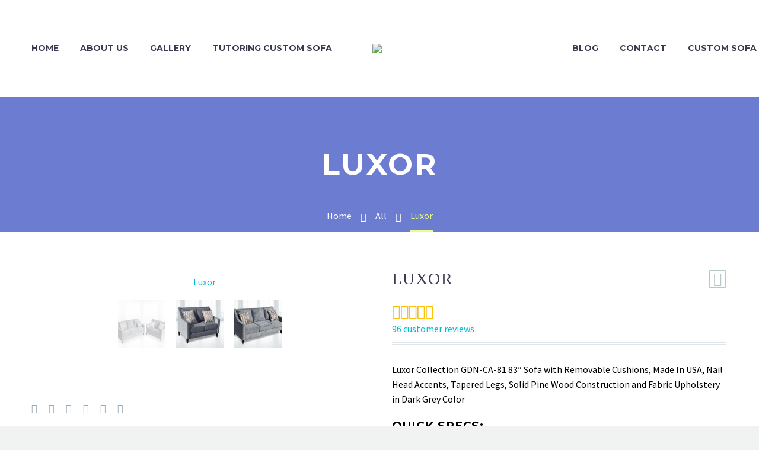

--- FILE ---
content_type: text/html
request_url: https://bestcustomsofas.com/product/luxor/
body_size: 22149
content:
<!DOCTYPE html>
<!--[if IE 7]>
<html class="ie ie7" lang="en-US" xmlns:og="http://ogp.me/ns#" xmlns:fb="http://ogp.me/ns/fb#">
<![endif]-->
<!--[if IE 8]>
<html class="ie ie8" lang="en-US" xmlns:og="http://ogp.me/ns#" xmlns:fb="http://ogp.me/ns/fb#">
<![endif]-->
<!--[if !(IE 7) | !(IE 8) ]><!-->
<html lang="en-US" xmlns:og="http://ogp.me/ns#" xmlns:fb="http://ogp.me/ns/fb#">
<!--<![endif]-->
<head>
<meta charset="UTF-8">
<meta name="viewport" content="width=device-width, initial-scale=1.0" />
<meta name="msvalidate.01" content="844FA41AC331978CDA57AE2BA2E84B41" />
<link rel="profile" href="https://gmpg.org/xfn/11">
<link rel="pingback" href="https://bestcustomsofas.com/xmlrpc.php">
<script>document.documentElement.className = document.documentElement.className + ' yes-js js_active js'</script>
<meta name='robots' content='index, follow, max-image-preview:large, max-snippet:-1, max-video-preview:-1' />
<!-- This site is optimized with the Yoast SEO plugin v19.11 - https://yoast.com/wordpress/plugins/seo/ -->
<title>Luxor - Best Custom Sofas</title>
<link rel="canonical" href="https://bestcustomsofas.com/product/luxor/" />
<meta property="og:locale" content="en_US" />
<meta property="og:type" content="article" />
<meta property="og:title" content="Luxor - Best Custom Sofas" />
<meta property="og:description" content="Luxor Collection GDN-CA-81 83&quot; Sofa with Removable Cushions, Made In USA, Nail Head Accents, Tapered Legs, Solid Pine Wood Construction and Fabric Upholstery in Dark Grey Color    Quick Specs:   Series: Luxor  Length: 83&quot;  Depth: 37&quot;  Height: 38&quot;  Color: Dark Grey    Style: Transitional  Upholstery: Chenille  Frame Material: Wood  Number of Seats: 3" />
<meta property="og:url" content="https://bestcustomsofas.com/product/luxor/" />
<meta property="og:site_name" content="Best Custom Sofas" />
<meta property="article:modified_time" content="2025-09-24T03:25:11+00:00" />
<meta property="og:image" content="https://bestcustomsofas.com/wp-content/uploads/2019/05/luxor-2.full_.jpg" />
<meta property="og:image:width" content="1140" />
<meta property="og:image:height" content="741" />
<meta property="og:image:type" content="image/jpeg" />
<meta name="twitter:card" content="summary_large_image" />
<script type="application/ld+json" class="yoast-schema-graph">{"@context":"https://schema.org","@graph":[{"@type":"WebPage","@id":"https://bestcustomsofas.com/product/luxor/","url":"https://bestcustomsofas.com/product/luxor/","name":"Luxor - Best Custom Sofas","isPartOf":{"@id":"https://bestcustomsofas.com/#website"},"primaryImageOfPage":{"@id":"https://bestcustomsofas.com/product/luxor/#primaryimage"},"image":{"@id":"https://bestcustomsofas.com/product/luxor/#primaryimage"},"thumbnailUrl":"https://bestcustomsofas.com/wp-content/uploads/2019/05/luxor-2.full_.jpg","datePublished":"2019-05-02T05:14:56+00:00","dateModified":"2025-09-24T03:25:11+00:00","breadcrumb":{"@id":"https://bestcustomsofas.com/product/luxor/#breadcrumb"},"inLanguage":"en-US","potentialAction":[{"@type":"ReadAction","target":["https://bestcustomsofas.com/product/luxor/"]}]},{"@type":"ImageObject","inLanguage":"en-US","@id":"https://bestcustomsofas.com/product/luxor/#primaryimage","url":"https://bestcustomsofas.com/wp-content/uploads/2019/05/luxor-2.full_.jpg","contentUrl":"https://bestcustomsofas.com/wp-content/uploads/2019/05/luxor-2.full_.jpg","width":1140,"height":741},{"@type":"BreadcrumbList","@id":"https://bestcustomsofas.com/product/luxor/#breadcrumb","itemListElement":[{"@type":"ListItem","position":1,"name":"Home","item":"https://bestcustomsofas.com/"},{"@type":"ListItem","position":2,"name":"Sample Page","item":"https://bestcustomsofas.com/sample-page/"},{"@type":"ListItem","position":3,"name":"Luxor"}]},{"@type":"WebSite","@id":"https://bestcustomsofas.com/#website","url":"https://bestcustomsofas.com/","name":"Best Custom Sofas","description":"A High End Custom Made Sofa","potentialAction":[{"@type":"SearchAction","target":{"@type":"EntryPoint","urlTemplate":"https://bestcustomsofas.com/?s={search_term_string}"},"query-input":"required name=search_term_string"}],"inLanguage":"en-US"}]}</script>
<!-- / Yoast SEO plugin. -->
<link rel='dns-prefetch' href='//fonts.googleapis.com' />
<link rel="alternate" type="application/rss+xml" title="Best Custom Sofas &raquo; Feed" href="https://bestcustomsofas.com/feed/" />
<link rel="alternate" type="application/rss+xml" title="Best Custom Sofas &raquo; Comments Feed" href="https://bestcustomsofas.com/comments/feed/" />
<link rel="alternate" type="application/rss+xml" title="Best Custom Sofas &raquo; Luxor Comments Feed" href="https://bestcustomsofas.com/product/luxor/feed/" />
<!-- <link rel='stylesheet' id='layerslider-css' href='https://bestcustomsofas.com/wp-content/plugins/LayerSlider/assets/static/layerslider/css/layerslider.css?ver=7.6.1' type='text/css' media='all' /> -->
<link rel="stylesheet" type="text/css" href="//bestcustomsofas.com/wp-content/cache/wpfc-minified/kpoclz75/2hqnf.css" media="all"/>
<link rel='stylesheet' id='ls-google-fonts-css' href='https://fonts.googleapis.com/css?family=Lato:100,100i,200,200i,300,300i,400,400i,500,500i,600,600i,700,700i,800,800i,900,900i%7COpen+Sans:100,100i,200,200i,300,300i,400,400i,500,500i,600,600i,700,700i,800,800i,900,900i' type='text/css' media='all' />
<!-- <link rel='stylesheet' id='thegem-preloader-css' href='https://bestcustomsofas.com/wp-content/themes/thegem/css/thegem-preloader.css?ver=5.7.0' type='text/css' media='all' /> -->
<link rel="stylesheet" type="text/css" href="//bestcustomsofas.com/wp-content/cache/wpfc-minified/ffu9czpu/2hqnf.css" media="all"/>
<style id='thegem-preloader-inline-css' type='text/css'>
body:not(.compose-mode) .gem-icon-style-gradient span,
body:not(.compose-mode) .gem-icon .gem-icon-half-1,
body:not(.compose-mode) .gem-icon .gem-icon-half-2 {
opacity: 0 !important;
}
</style>
<!-- <link rel='stylesheet' id='thegem-reset-css' href='https://bestcustomsofas.com/wp-content/themes/thegem/css/thegem-reset.css?ver=5.7.0' type='text/css' media='all' /> -->
<!-- <link rel='stylesheet' id='thegem-grid-css' href='https://bestcustomsofas.com/wp-content/themes/thegem/css/thegem-grid.css?ver=5.7.0' type='text/css' media='all' /> -->
<!-- <link rel='stylesheet' id='thegem-header-css' href='https://bestcustomsofas.com/wp-content/themes/thegem/css/thegem-header.css?ver=5.7.0' type='text/css' media='all' /> -->
<!-- <link rel='stylesheet' id='thegem-style-css' href='https://bestcustomsofas.com/wp-content/themes/thegem/style.css?ver=6.1.8' type='text/css' media='all' /> -->
<!-- <link rel='stylesheet' id='thegem-widgets-css' href='https://bestcustomsofas.com/wp-content/themes/thegem/css/thegem-widgets.css?ver=5.7.0' type='text/css' media='all' /> -->
<!-- <link rel='stylesheet' id='thegem-new-css-css' href='https://bestcustomsofas.com/wp-content/themes/thegem/css/thegem-new-css.css?ver=5.7.0' type='text/css' media='all' /> -->
<!-- <link rel='stylesheet' id='perevazka-css-css-css' href='https://bestcustomsofas.com/wp-content/themes/thegem/css/thegem-perevazka-css.css?ver=5.7.0' type='text/css' media='all' /> -->
<link rel="stylesheet" type="text/css" href="//bestcustomsofas.com/wp-content/cache/wpfc-minified/dq7rg80a/2hqnf.css" media="all"/>
<link rel='stylesheet' id='thegem-google-fonts-css' href='//fonts.googleapis.com/css?family=Source+Sans+Pro%3A200%2C200italic%2C300%2C300italic%2C400%2C400italic%2C600%2C600italic%2C700%2C700italic%2C900%2C900italic%7CMontserrat%3A100%2C200%2C300%2C400%2C500%2C600%2C700%2C800%2C900%2C100italic%2C200italic%2C300italic%2C400italic%2C500italic%2C600italic%2C700italic%2C800italic%2C900italic&#038;subset=cyrillic%2Ccyrillic-ext%2Cgreek%2Cgreek-ext%2Clatin%2Clatin-ext%2Cvietnamese&#038;ver=6.1.8' type='text/css' media='all' />
<!-- <link rel='stylesheet' id='thegem-custom-css' href='https://bestcustomsofas.com/wp-content/themes/thegem/css/custom-RT3yuE4M.css?ver=5.7.0' type='text/css' media='all' /> -->
<link rel="stylesheet" type="text/css" href="//bestcustomsofas.com/wp-content/cache/wpfc-minified/7ln5703a/hxy5n.css" media="all"/>
<style id='thegem-custom-inline-css' type='text/css'>
#page-title {background-color: #6c7cd0;padding-top: 80px;padding-bottom: 80px;}#page-title h1,#page-title .title-rich-content {color: #ffffff;}.page-title-excerpt {color: #ffffff;margin-top: 18px;}#page-title .page-title-title {}#page-title .page-title-title .styled-subtitle.light,#page-title .page-title-excerpt .styled-subtitle.light{ font-family: var(--thegem-to-light-title-font-family); font-style: normal; font-weight: normal;}#page-title .page-title-title .title-main-menu,#page-title .page-title-excerpt .title-main-menu{ font-family: var(--thegem-to-menu-font-family); font-style: var(--thegem-to-menu-font-style); font-weight: var(--thegem-to-menu-font-weight); text-transform: var(--thegem-to-menu-text-transform); font-size: var(--thegem-to-menu-font-size); line-height: var(--thegem-to-menu-line-height); letter-spacing: var(--thegem-to-menu-letter-spacing, 0);}#page-title .page-title-title .title-main-menu.light,#page-title .page-title-excerpt .title-main-menu.light{ font-family: var(--thegem-to-light-title-font-family); font-style: normal; font-weight: normal;}#page-title .page-title-title .title-body,#page-title .page-title-excerpt .title-body{ font-family: var(--thegem-to-body-font-family); font-style: var(--thegem-to-body-font-style); font-weight: var(--thegem-to-body-font-weight); text-transform: var(--thegem-to-body-text-transform, none); font-size: var(--thegem-to-body-font-size); line-height: var(--thegem-to-body-line-height); letter-spacing: var(--thegem-to-body-letter-spacing);}#page-title .page-title-title .title-body.light,#page-title .page-title-excerpt .title-body.light{ font-family: var(--thegem-to-light-title-font-family); font-style: normal; font-weight: normal;}#page-title .page-title-title .title-tiny-body,#page-title .page-title-excerpt .title-tiny-body{ font-family: var(--thegem-to-body-tiny-font-family); font-style: var(--thegem-to-body-tiny-font-style); font-weight: var(--thegem-to-body-tiny-font-weight); text-transform: var(--thegem-to-body-tiny-text-transform, none); font-size: var(--thegem-to-body-tiny-font-size); line-height: var(--thegem-to-body-tiny-line-height); letter-spacing: var(--thegem-to-body-tiny-letter-spacing);}#page-title .page-title-title .title-tiny-body.light,#page-title .page-title-excerpt .title-tiny-body.light{ font-family: var(--thegem-to-light-title-font-family); font-style: normal; font-weight: normal;}.page-title-inner,body .breadcrumbs{padding-left: 0px;padding-right: 0px;}body .page-title-block .breadcrumbs-container{	text-align: center;}.page-breadcrumbs ul li a,.page-breadcrumbs ul li:not(:last-child):after{	color: #99A9B5FF;}.page-breadcrumbs ul li{	color: #3C3950FF;}.page-breadcrumbs ul li a:hover{	color: #3C3950FF;}.block-content {padding-top: 70px;}.block-content:last-of-type {padding-bottom: 110px;}#top-area {	display: block;}@media (max-width: 991px) {#page-title {padding-top: 80px;padding-bottom: 80px;}.page-title-inner, body .breadcrumbs{padding-left: 0px;padding-right: 0px;}.page-title-excerpt {margin-top: 18px;}#page-title .page-title-title {margin-top: 0px;}.block-content {}.block-content:last-of-type {}#top-area {	display: block;}}@media (max-width: 767px) {#page-title {padding-top: 80px;padding-bottom: 80px;}.page-title-inner,body .breadcrumbs{padding-left: 0px;padding-right: 0px;}.page-title-excerpt {margin-top: 18px;}#page-title .page-title-title {margin-top: 0px;}.block-content {}.block-content:last-of-type {}#top-area {	display: block;}}
</style>
<!-- <link rel='stylesheet' id='js_composer_front-css' href='https://bestcustomsofas.com/wp-content/plugins/js_composer/assets/css/js_composer.min.css?ver=6.10.0' type='text/css' media='all' /> -->
<!-- <link rel='stylesheet' id='thegem_js_composer_front-css' href='https://bestcustomsofas.com/wp-content/themes/thegem/css/thegem-js_composer_columns.css?ver=5.7.0' type='text/css' media='all' /> -->
<!-- <link rel='stylesheet' id='thegem-additional-blog-1-css' href='https://bestcustomsofas.com/wp-content/themes/thegem/css/thegem-additional-blog-1.css?ver=5.7.0' type='text/css' media='all' /> -->
<!-- <link rel='stylesheet' id='jquery-fancybox-css' href='https://bestcustomsofas.com/wp-content/themes/thegem/js/fancyBox/jquery.fancybox.min.css?ver=5.7.0' type='text/css' media='all' /> -->
<!-- <link rel='stylesheet' id='thegem-vc_elements-css' href='https://bestcustomsofas.com/wp-content/themes/thegem/css/thegem-vc_elements.css?ver=5.7.0' type='text/css' media='all' /> -->
<!-- <link rel='stylesheet' id='wp-block-library-css' href='https://bestcustomsofas.com/wp-includes/css/dist/block-library/style.min.css?ver=6.1.8' type='text/css' media='all' /> -->
<!-- <link rel='stylesheet' id='wc-blocks-vendors-style-css' href='https://bestcustomsofas.com/wp-content/plugins/woocommerce/packages/woocommerce-blocks/build/wc-blocks-vendors-style.css?ver=8.7.5' type='text/css' media='all' /> -->
<!-- <link rel='stylesheet' id='wc-blocks-style-css' href='https://bestcustomsofas.com/wp-content/plugins/woocommerce/packages/woocommerce-blocks/build/wc-blocks-style.css?ver=8.7.5' type='text/css' media='all' /> -->
<!-- <link rel='stylesheet' id='classic-theme-styles-css' href='https://bestcustomsofas.com/wp-includes/css/classic-themes.min.css?ver=1' type='text/css' media='all' /> -->
<link rel="stylesheet" type="text/css" href="//bestcustomsofas.com/wp-content/cache/wpfc-minified/7wm2ft4v/i06c6.css" media="all"/>
<style id='global-styles-inline-css' type='text/css'>
body{--wp--preset--color--black: #000000;--wp--preset--color--cyan-bluish-gray: #abb8c3;--wp--preset--color--white: #ffffff;--wp--preset--color--pale-pink: #f78da7;--wp--preset--color--vivid-red: #cf2e2e;--wp--preset--color--luminous-vivid-orange: #ff6900;--wp--preset--color--luminous-vivid-amber: #fcb900;--wp--preset--color--light-green-cyan: #7bdcb5;--wp--preset--color--vivid-green-cyan: #00d084;--wp--preset--color--pale-cyan-blue: #8ed1fc;--wp--preset--color--vivid-cyan-blue: #0693e3;--wp--preset--color--vivid-purple: #9b51e0;--wp--preset--gradient--vivid-cyan-blue-to-vivid-purple: linear-gradient(135deg,rgba(6,147,227,1) 0%,rgb(155,81,224) 100%);--wp--preset--gradient--light-green-cyan-to-vivid-green-cyan: linear-gradient(135deg,rgb(122,220,180) 0%,rgb(0,208,130) 100%);--wp--preset--gradient--luminous-vivid-amber-to-luminous-vivid-orange: linear-gradient(135deg,rgba(252,185,0,1) 0%,rgba(255,105,0,1) 100%);--wp--preset--gradient--luminous-vivid-orange-to-vivid-red: linear-gradient(135deg,rgba(255,105,0,1) 0%,rgb(207,46,46) 100%);--wp--preset--gradient--very-light-gray-to-cyan-bluish-gray: linear-gradient(135deg,rgb(238,238,238) 0%,rgb(169,184,195) 100%);--wp--preset--gradient--cool-to-warm-spectrum: linear-gradient(135deg,rgb(74,234,220) 0%,rgb(151,120,209) 20%,rgb(207,42,186) 40%,rgb(238,44,130) 60%,rgb(251,105,98) 80%,rgb(254,248,76) 100%);--wp--preset--gradient--blush-light-purple: linear-gradient(135deg,rgb(255,206,236) 0%,rgb(152,150,240) 100%);--wp--preset--gradient--blush-bordeaux: linear-gradient(135deg,rgb(254,205,165) 0%,rgb(254,45,45) 50%,rgb(107,0,62) 100%);--wp--preset--gradient--luminous-dusk: linear-gradient(135deg,rgb(255,203,112) 0%,rgb(199,81,192) 50%,rgb(65,88,208) 100%);--wp--preset--gradient--pale-ocean: linear-gradient(135deg,rgb(255,245,203) 0%,rgb(182,227,212) 50%,rgb(51,167,181) 100%);--wp--preset--gradient--electric-grass: linear-gradient(135deg,rgb(202,248,128) 0%,rgb(113,206,126) 100%);--wp--preset--gradient--midnight: linear-gradient(135deg,rgb(2,3,129) 0%,rgb(40,116,252) 100%);--wp--preset--duotone--dark-grayscale: url('#wp-duotone-dark-grayscale');--wp--preset--duotone--grayscale: url('#wp-duotone-grayscale');--wp--preset--duotone--purple-yellow: url('#wp-duotone-purple-yellow');--wp--preset--duotone--blue-red: url('#wp-duotone-blue-red');--wp--preset--duotone--midnight: url('#wp-duotone-midnight');--wp--preset--duotone--magenta-yellow: url('#wp-duotone-magenta-yellow');--wp--preset--duotone--purple-green: url('#wp-duotone-purple-green');--wp--preset--duotone--blue-orange: url('#wp-duotone-blue-orange');--wp--preset--font-size--small: 13px;--wp--preset--font-size--medium: 20px;--wp--preset--font-size--large: 36px;--wp--preset--font-size--x-large: 42px;--wp--preset--spacing--20: 0.44rem;--wp--preset--spacing--30: 0.67rem;--wp--preset--spacing--40: 1rem;--wp--preset--spacing--50: 1.5rem;--wp--preset--spacing--60: 2.25rem;--wp--preset--spacing--70: 3.38rem;--wp--preset--spacing--80: 5.06rem;}:where(.is-layout-flex){gap: 0.5em;}body .is-layout-flow > .alignleft{float: left;margin-inline-start: 0;margin-inline-end: 2em;}body .is-layout-flow > .alignright{float: right;margin-inline-start: 2em;margin-inline-end: 0;}body .is-layout-flow > .aligncenter{margin-left: auto !important;margin-right: auto !important;}body .is-layout-constrained > .alignleft{float: left;margin-inline-start: 0;margin-inline-end: 2em;}body .is-layout-constrained > .alignright{float: right;margin-inline-start: 2em;margin-inline-end: 0;}body .is-layout-constrained > .aligncenter{margin-left: auto !important;margin-right: auto !important;}body .is-layout-constrained > :where(:not(.alignleft):not(.alignright):not(.alignfull)){max-width: var(--wp--style--global--content-size);margin-left: auto !important;margin-right: auto !important;}body .is-layout-constrained > .alignwide{max-width: var(--wp--style--global--wide-size);}body .is-layout-flex{display: flex;}body .is-layout-flex{flex-wrap: wrap;align-items: center;}body .is-layout-flex > *{margin: 0;}:where(.wp-block-columns.is-layout-flex){gap: 2em;}.has-black-color{color: var(--wp--preset--color--black) !important;}.has-cyan-bluish-gray-color{color: var(--wp--preset--color--cyan-bluish-gray) !important;}.has-white-color{color: var(--wp--preset--color--white) !important;}.has-pale-pink-color{color: var(--wp--preset--color--pale-pink) !important;}.has-vivid-red-color{color: var(--wp--preset--color--vivid-red) !important;}.has-luminous-vivid-orange-color{color: var(--wp--preset--color--luminous-vivid-orange) !important;}.has-luminous-vivid-amber-color{color: var(--wp--preset--color--luminous-vivid-amber) !important;}.has-light-green-cyan-color{color: var(--wp--preset--color--light-green-cyan) !important;}.has-vivid-green-cyan-color{color: var(--wp--preset--color--vivid-green-cyan) !important;}.has-pale-cyan-blue-color{color: var(--wp--preset--color--pale-cyan-blue) !important;}.has-vivid-cyan-blue-color{color: var(--wp--preset--color--vivid-cyan-blue) !important;}.has-vivid-purple-color{color: var(--wp--preset--color--vivid-purple) !important;}.has-black-background-color{background-color: var(--wp--preset--color--black) !important;}.has-cyan-bluish-gray-background-color{background-color: var(--wp--preset--color--cyan-bluish-gray) !important;}.has-white-background-color{background-color: var(--wp--preset--color--white) !important;}.has-pale-pink-background-color{background-color: var(--wp--preset--color--pale-pink) !important;}.has-vivid-red-background-color{background-color: var(--wp--preset--color--vivid-red) !important;}.has-luminous-vivid-orange-background-color{background-color: var(--wp--preset--color--luminous-vivid-orange) !important;}.has-luminous-vivid-amber-background-color{background-color: var(--wp--preset--color--luminous-vivid-amber) !important;}.has-light-green-cyan-background-color{background-color: var(--wp--preset--color--light-green-cyan) !important;}.has-vivid-green-cyan-background-color{background-color: var(--wp--preset--color--vivid-green-cyan) !important;}.has-pale-cyan-blue-background-color{background-color: var(--wp--preset--color--pale-cyan-blue) !important;}.has-vivid-cyan-blue-background-color{background-color: var(--wp--preset--color--vivid-cyan-blue) !important;}.has-vivid-purple-background-color{background-color: var(--wp--preset--color--vivid-purple) !important;}.has-black-border-color{border-color: var(--wp--preset--color--black) !important;}.has-cyan-bluish-gray-border-color{border-color: var(--wp--preset--color--cyan-bluish-gray) !important;}.has-white-border-color{border-color: var(--wp--preset--color--white) !important;}.has-pale-pink-border-color{border-color: var(--wp--preset--color--pale-pink) !important;}.has-vivid-red-border-color{border-color: var(--wp--preset--color--vivid-red) !important;}.has-luminous-vivid-orange-border-color{border-color: var(--wp--preset--color--luminous-vivid-orange) !important;}.has-luminous-vivid-amber-border-color{border-color: var(--wp--preset--color--luminous-vivid-amber) !important;}.has-light-green-cyan-border-color{border-color: var(--wp--preset--color--light-green-cyan) !important;}.has-vivid-green-cyan-border-color{border-color: var(--wp--preset--color--vivid-green-cyan) !important;}.has-pale-cyan-blue-border-color{border-color: var(--wp--preset--color--pale-cyan-blue) !important;}.has-vivid-cyan-blue-border-color{border-color: var(--wp--preset--color--vivid-cyan-blue) !important;}.has-vivid-purple-border-color{border-color: var(--wp--preset--color--vivid-purple) !important;}.has-vivid-cyan-blue-to-vivid-purple-gradient-background{background: var(--wp--preset--gradient--vivid-cyan-blue-to-vivid-purple) !important;}.has-light-green-cyan-to-vivid-green-cyan-gradient-background{background: var(--wp--preset--gradient--light-green-cyan-to-vivid-green-cyan) !important;}.has-luminous-vivid-amber-to-luminous-vivid-orange-gradient-background{background: var(--wp--preset--gradient--luminous-vivid-amber-to-luminous-vivid-orange) !important;}.has-luminous-vivid-orange-to-vivid-red-gradient-background{background: var(--wp--preset--gradient--luminous-vivid-orange-to-vivid-red) !important;}.has-very-light-gray-to-cyan-bluish-gray-gradient-background{background: var(--wp--preset--gradient--very-light-gray-to-cyan-bluish-gray) !important;}.has-cool-to-warm-spectrum-gradient-background{background: var(--wp--preset--gradient--cool-to-warm-spectrum) !important;}.has-blush-light-purple-gradient-background{background: var(--wp--preset--gradient--blush-light-purple) !important;}.has-blush-bordeaux-gradient-background{background: var(--wp--preset--gradient--blush-bordeaux) !important;}.has-luminous-dusk-gradient-background{background: var(--wp--preset--gradient--luminous-dusk) !important;}.has-pale-ocean-gradient-background{background: var(--wp--preset--gradient--pale-ocean) !important;}.has-electric-grass-gradient-background{background: var(--wp--preset--gradient--electric-grass) !important;}.has-midnight-gradient-background{background: var(--wp--preset--gradient--midnight) !important;}.has-small-font-size{font-size: var(--wp--preset--font-size--small) !important;}.has-medium-font-size{font-size: var(--wp--preset--font-size--medium) !important;}.has-large-font-size{font-size: var(--wp--preset--font-size--large) !important;}.has-x-large-font-size{font-size: var(--wp--preset--font-size--x-large) !important;}
.wp-block-navigation a:where(:not(.wp-element-button)){color: inherit;}
:where(.wp-block-columns.is-layout-flex){gap: 2em;}
.wp-block-pullquote{font-size: 1.5em;line-height: 1.6;}
</style>
<!-- <link rel='stylesheet' id='contact-form-7-css' href='https://bestcustomsofas.com/wp-content/plugins/contact-form-7/includes/css/styles.css?ver=5.6.4' type='text/css' media='all' /> -->
<!-- <link rel='stylesheet' id='woof-css' href='https://bestcustomsofas.com/wp-content/plugins/woocommerce-products-filter/css/front.css?ver=1.3.0' type='text/css' media='all' /> -->
<link rel="stylesheet" type="text/css" href="//bestcustomsofas.com/wp-content/cache/wpfc-minified/dvfzv51d/2hqnf.css" media="all"/>
<style id='woof-inline-css' type='text/css'>
.woof_products_top_panel li span, .woof_products_top_panel2 li span{background: url(https://bestcustomsofas.com/wp-content/plugins/woocommerce-products-filter/img/delete.png);background-size: 14px 14px;background-repeat: no-repeat;background-position: right;}
.woof_edit_view{
display: none;
}
</style>
<!-- <link rel='stylesheet' id='chosen-drop-down-css' href='https://bestcustomsofas.com/wp-content/plugins/woocommerce-products-filter/js/chosen/chosen.min.css?ver=1.3.0' type='text/css' media='all' /> -->
<link rel="stylesheet" type="text/css" href="//bestcustomsofas.com/wp-content/cache/wpfc-minified/qljqt1d3/2hqnf.css" media="all"/>
<style id='woocommerce-inline-inline-css' type='text/css'>
.woocommerce form .form-row .required { visibility: visible; }
</style>
<!-- <link rel='stylesheet' id='yith-wcwl-user-main-css' href='https://bestcustomsofas.com/wp-content/themes/thegem/wishlist.css?ver=3.15.0' type='text/css' media='all' /> -->
<!-- <link rel='stylesheet' id='thegem-woocommerce-minicart-css' href='https://bestcustomsofas.com/wp-content/themes/thegem/css/thegem-woocommerce-minicart.css?ver=5.7.0' type='text/css' media='all' /> -->
<!-- <link rel='stylesheet' id='thegem-woocommerce-css' href='https://bestcustomsofas.com/wp-content/themes/thegem/css/thegem-woocommerce.css?ver=5.7.0' type='text/css' media='all' /> -->
<!-- <link rel='stylesheet' id='thegem-woocommerce1-css' href='https://bestcustomsofas.com/wp-content/themes/thegem/css/thegem-woocommerce1.css?ver=5.7.0' type='text/css' media='all' /> -->
<!-- <link rel='stylesheet' id='thegem-woocommerce-temp-css' href='https://bestcustomsofas.com/wp-content/themes/thegem/css/thegem-woocommerce-temp.css?ver=5.7.0' type='text/css' media='all' /> -->
<!-- <link rel='stylesheet' id='thegem-woocommerce-custom-css' href='https://bestcustomsofas.com/wp-content/themes/thegem/css/thegem-woocommerce-custom.css?ver=5.7.0' type='text/css' media='all' /> -->
<!-- <link rel='stylesheet' id='owl-css' href='https://bestcustomsofas.com/wp-content/themes/thegem/js/owl/owl.carousel.css?ver=5.7.0' type='text/css' media='all' /> -->
<!-- <link rel='stylesheet' id='thegem-product-gallery-css' href='https://bestcustomsofas.com/wp-content/themes/thegem/css/thegem-product-gallery.css?ver=5.7.0' type='text/css' media='all' /> -->
<!-- <link rel='stylesheet' id='thegem-animations-css' href='https://bestcustomsofas.com/wp-content/themes/thegem/css/thegem-itemsAnimations.css?ver=5.7.0' type='text/css' media='all' /> -->
<link rel="stylesheet" type="text/css" href="//bestcustomsofas.com/wp-content/cache/wpfc-minified/f4lr32sp/2hx5e.css" media="all"/>
<script type="text/javascript">function fullHeightRow() {
var fullHeight,
offsetTop,
element = document.getElementsByClassName('vc_row-o-full-height')[0];
if (element) {
fullHeight = window.innerHeight;
offsetTop = window.pageYOffset + element.getBoundingClientRect().top;
if (offsetTop < fullHeight) {
fullHeight = 100 - offsetTop / (fullHeight / 100);
element.style.minHeight = fullHeight + 'vh'
}
}
}</script><!--[if lt IE 9]>
<script type='text/javascript' src='https://bestcustomsofas.com/wp-content/themes/thegem/js/html5.js?ver=5.7.0' id='html5-js'></script>
<![endif]-->
<script src='//bestcustomsofas.com/wp-content/cache/wpfc-minified/jo2ny3dc/2hx5e.js' type="text/javascript"></script>
<!-- <script type='text/javascript' src='https://bestcustomsofas.com/wp-includes/js/jquery/jquery.min.js?ver=3.6.1' id='jquery-core-js'></script> -->
<!-- <script type='text/javascript' src='https://bestcustomsofas.com/wp-includes/js/jquery/jquery-migrate.min.js?ver=3.3.2' id='jquery-migrate-js'></script> -->
<!-- <script type='text/javascript' src='https://bestcustomsofas.com/wp-content/plugins/woocommerce/assets/js/jquery-blockui/jquery.blockUI.min.js?ver=2.7.0-wc.7.1.0' id='jquery-blockui-js'></script> -->
<script type='text/javascript' id='wc-add-to-cart-js-extra'>
/* <![CDATA[ */
var wc_add_to_cart_params = {"ajax_url":"\/wp-admin\/admin-ajax.php","wc_ajax_url":"\/?wc-ajax=%%endpoint%%","i18n_view_cart":"View cart","cart_url":"https:\/\/bestcustomsofas.com","is_cart":"","cart_redirect_after_add":"no"};
/* ]]> */
</script>
<script src='//bestcustomsofas.com/wp-content/cache/wpfc-minified/lc0xfvt9/2hqnf.js' type="text/javascript"></script>
<!-- <script type='text/javascript' src='https://bestcustomsofas.com/wp-content/plugins/woocommerce/assets/js/frontend/add-to-cart.min.js?ver=7.1.0' id='wc-add-to-cart-js'></script> -->
<script type='text/javascript' id='zilla-likes-js-extra'>
/* <![CDATA[ */
var zilla_likes = {"ajaxurl":"https:\/\/bestcustomsofas.com\/wp-admin\/admin-ajax.php"};
/* ]]> */
</script>
<script src='//bestcustomsofas.com/wp-content/cache/wpfc-minified/qh7san7j/2hqnf.js' type="text/javascript"></script>
<!-- <script type='text/javascript' src='https://bestcustomsofas.com/wp-content/plugins/zilla-likes/scripts/zilla-likes.js?ver=6.1.8' id='zilla-likes-js'></script> -->
<!-- <script type='text/javascript' src='https://bestcustomsofas.com/wp-content/plugins/js_composer/assets/js/vendors/woocommerce-add-to-cart.js?ver=6.10.0' id='vc_woocommerce-add-to-cart-js-js'></script> -->
<meta name="generator" content="Powered by LayerSlider 7.6.1 - Build Heros, Sliders, and Popups. Create Animations and Beautiful, Rich Web Content as Easy as Never Before on WordPress." />
<!-- LayerSlider updates and docs at: https://layerslider.com -->
<link rel="https://api.w.org/" href="https://bestcustomsofas.com/wp-json/" /><link rel="alternate" type="application/json" href="https://bestcustomsofas.com/wp-json/wp/v2/product/29855" /><link rel="EditURI" type="application/rsd+xml" title="RSD" href="https://bestcustomsofas.com/xmlrpc.php?rsd" />
<link rel="wlwmanifest" type="application/wlwmanifest+xml" href="https://bestcustomsofas.com/wp-includes/wlwmanifest.xml" />
<meta name="generator" content="WordPress 6.1.8" />
<meta name="generator" content="WooCommerce 7.1.0" />
<link rel='shortlink' href='https://bestcustomsofas.com/?p=29855' />
<link rel="alternate" type="application/json+oembed" href="https://bestcustomsofas.com/wp-json/oembed/1.0/embed?url=https%3A%2F%2Fbestcustomsofas.com%2Fproduct%2Fluxor%2F" />
<link rel="alternate" type="text/xml+oembed" href="https://bestcustomsofas.com/wp-json/oembed/1.0/embed?url=https%3A%2F%2Fbestcustomsofas.com%2Fproduct%2Fluxor%2F&#038;format=xml" />
<noscript><style>.woocommerce-product-gallery{ opacity: 1 !important; }</style></noscript>
<style type="text/css">.recentcomments a{display:inline !important;padding:0 !important;margin:0 !important;}</style><meta name="generator" content="Powered by WPBakery Page Builder - drag and drop page builder for WordPress."/>
<link rel="icon" href="https://bestcustomsofas.com/wp-content/uploads/2021/05/second-logo.jpg" sizes="32x32" />
<link rel="icon" href="https://bestcustomsofas.com/wp-content/uploads/2021/05/second-logo.jpg" sizes="192x192" />
<link rel="apple-touch-icon" href="https://bestcustomsofas.com/wp-content/uploads/2021/05/second-logo.jpg" />
<meta name="msapplication-TileImage" content="https://bestcustomsofas.com/wp-content/uploads/2021/05/second-logo.jpg" />
<script>if(document.querySelector('[data-type="vc_custom-css"]')) {document.head.appendChild(document.querySelector('[data-type="vc_custom-css"]'));}</script>		<style type="text/css" id="wp-custom-css">
.gallery-item .overlay a.icon.photo:before {
content: '\e629';
display: none !important;
}		</style>
<noscript><style> .wpb_animate_when_almost_visible { opacity: 1; }</style></noscript>
<meta property="og:title" content="Luxor"/>
<meta property="og:description" content="Luxor Collection GDN-CA-81 83&quot; Sofa with Removable Cushions, Made In USA, Nail Head Accents, Tapered Legs, Solid Pine Wood Construction and Fabric Upholstery in Dark Grey Color Quick Specs: Series: Luxor Length: 83&quot; Depth: 37&quot; Height: 38&quot; Color: Dark Grey Style: Transitional Up"/>
<meta property="og:site_name" content="Best Custom Sofas"/>
<meta property="og:type" content="article"/>
<meta property="og:url" content="https://bestcustomsofas.com/product/luxor/"/>
<meta property="og:image" content="https://bestcustomsofas.com/wp-content/uploads/2019/05/luxor-2.full_-thegem-blog-timeline-large.jpg"/>
<meta itemprop="name" content="Luxor"/>
<meta itemprop="description" content="Luxor Collection GDN-CA-81 83&quot; Sofa with Removable Cushions, Made In USA, Nail Head Accents, Tapered Legs, Solid Pine Wood Construction and Fabric Upholstery in Dark Grey Color Quick Specs: Series: Luxor Length: 83&quot; Depth: 37&quot; Height: 38&quot; Color: Dark Grey Style: Transitional Up"/>
<meta itemprop="image" content="https://bestcustomsofas.com/wp-content/uploads/2019/05/luxor-2.full_-thegem-blog-timeline-large.jpg"/>
</head>
<body data-rsssl=1 class="product-template-default single single-product postid-29855 theme-thegem woocommerce woocommerce-page woocommerce-no-js mobile-cart-position-top wpb-js-composer js-comp-ver-6.10.0 vc_responsive">
<script type="text/javascript">
var gemSettings = {"isTouch":"","forcedLasyDisabled":"","tabletPortrait":"1","tabletLandscape":"","topAreaMobileDisable":"","parallaxDisabled":"","fillTopArea":"","themePath":"https:\/\/bestcustomsofas.com\/wp-content\/themes\/thegem","rootUrl":"https:\/\/bestcustomsofas.com","mobileEffectsEnabled":"","isRTL":""};
(function() {
function isTouchDevice() {
return (('ontouchstart' in window) ||
(navigator.MaxTouchPoints > 0) ||
(navigator.msMaxTouchPoints > 0));
}
window.gemSettings.isTouch = isTouchDevice();
function userAgentDetection() {
var ua = navigator.userAgent.toLowerCase(),
platform = navigator.platform.toLowerCase(),
UA = ua.match(/(opera|ie|firefox|chrome|version)[\s\/:]([\w\d\.]+)?.*?(safari|version[\s\/:]([\w\d\.]+)|$)/) || [null, 'unknown', 0],
mode = UA[1] == 'ie' && document.documentMode;
window.gemBrowser = {
name: (UA[1] == 'version') ? UA[3] : UA[1],
version: UA[2],
platform: {
name: ua.match(/ip(?:ad|od|hone)/) ? 'ios' : (ua.match(/(?:webos|android)/) || platform.match(/mac|win|linux/) || ['other'])[0]
}
};
}
window.updateGemClientSize = function() {
if (window.gemOptions == null || window.gemOptions == undefined) {
window.gemOptions = {
first: false,
clientWidth: 0,
clientHeight: 0,
innerWidth: -1
};
}
window.gemOptions.clientWidth = window.innerWidth || document.documentElement.clientWidth;
if (document.body != null && !window.gemOptions.clientWidth) {
window.gemOptions.clientWidth = document.body.clientWidth;
}
window.gemOptions.clientHeight = window.innerHeight || document.documentElement.clientHeight;
if (document.body != null && !window.gemOptions.clientHeight) {
window.gemOptions.clientHeight = document.body.clientHeight;
}
};
window.updateGemInnerSize = function(width) {
window.gemOptions.innerWidth = width != undefined ? width : (document.body != null ? document.body.clientWidth : 0);
};
userAgentDetection();
window.updateGemClientSize(true);
window.gemSettings.lasyDisabled = window.gemSettings.forcedLasyDisabled || (!window.gemSettings.mobileEffectsEnabled && (window.gemSettings.isTouch || window.gemOptions.clientWidth <= 800));
})();
(function() {
if (window.gemBrowser.name == 'safari') {
try {
var safariVersion = parseInt(window.gemBrowser.version);
} catch(e) {
var safariVersion = 0;
}
if (safariVersion >= 9) {
window.gemSettings.parallaxDisabled = true;
window.gemSettings.fillTopArea = true;
}
}
})();
(function() {
var fullwithData = {
page: null,
pageWidth: 0,
pageOffset: {},
fixVcRow: true,
pagePaddingLeft: 0
};
function updateFullwidthData() {
fullwithData.pageOffset = fullwithData.page.getBoundingClientRect();
fullwithData.pageWidth = parseFloat(fullwithData.pageOffset.width);
fullwithData.pagePaddingLeft = 0;
if (fullwithData.page.className.indexOf('vertical-header') != -1) {
fullwithData.pagePaddingLeft = 45;
if (fullwithData.pageWidth >= 1600) {
fullwithData.pagePaddingLeft = 360;
}
if (fullwithData.pageWidth < 980) {
fullwithData.pagePaddingLeft = 0;
}
}
}
function gem_fix_fullwidth_position(element) {
if (element == null) {
return false;
}
if (fullwithData.page == null) {
fullwithData.page = document.getElementById('page');
updateFullwidthData();
}
/*if (fullwithData.pageWidth < 1170) {
return false;
}*/
if (!fullwithData.fixVcRow) {
return false;
}
if (element.previousElementSibling != null && element.previousElementSibling != undefined && element.previousElementSibling.className.indexOf('fullwidth-block') == -1) {
var elementParentViewportOffset = element.previousElementSibling.getBoundingClientRect();
} else {
var elementParentViewportOffset = element.parentNode.getBoundingClientRect();
}
/*if (elementParentViewportOffset.top > window.gemOptions.clientHeight) {
fullwithData.fixVcRow = false;
return false;
}*/
if (element.className.indexOf('vc_row') != -1) {
var elementMarginLeft = -21;
var elementMarginRight = -21;
} else {
var elementMarginLeft = 0;
var elementMarginRight = 0;
}
var offset = parseInt(fullwithData.pageOffset.left + 0.5) - parseInt((elementParentViewportOffset.left < 0 ? 0 : elementParentViewportOffset.left) + 0.5) - elementMarginLeft + fullwithData.pagePaddingLeft;
var offsetKey = window.gemSettings.isRTL ? 'right' : 'left';
element.style.position = 'relative';
element.style[offsetKey] = offset + 'px';
element.style.width = fullwithData.pageWidth - fullwithData.pagePaddingLeft + 'px';
if (element.className.indexOf('vc_row') == -1) {
element.setAttribute('data-fullwidth-updated', 1);
}
if (element.className.indexOf('vc_row') != -1 && element.className.indexOf('vc_section') == -1 && !element.hasAttribute('data-vc-stretch-content')) {
var el_full = element.parentNode.querySelector('.vc_row-full-width-before');
var padding = -1 * offset;
0 > padding && (padding = 0);
var paddingRight = fullwithData.pageWidth - padding - el_full.offsetWidth + elementMarginLeft + elementMarginRight;
0 > paddingRight && (paddingRight = 0);
element.style.paddingLeft = padding + 'px';
element.style.paddingRight = paddingRight + 'px';
}
}
window.gem_fix_fullwidth_position = gem_fix_fullwidth_position;
document.addEventListener('DOMContentLoaded', function() {
var classes = [];
if (window.gemSettings.isTouch) {
document.body.classList.add('thegem-touch');
}
if (window.gemSettings.lasyDisabled && !window.gemSettings.forcedLasyDisabled) {
document.body.classList.add('thegem-effects-disabled');
}
});
if (window.gemSettings.parallaxDisabled) {
var head  = document.getElementsByTagName('head')[0],
link  = document.createElement('style');
link.rel  = 'stylesheet';
link.type = 'text/css';
link.innerHTML = ".fullwidth-block.fullwidth-block-parallax-fixed .fullwidth-block-background { background-attachment: scroll !important; }";
head.appendChild(link);
}
})();
(function() {
setTimeout(function() {
var preloader = document.getElementById('page-preloader');
if (preloader != null && preloader != undefined) {
preloader.className += ' preloader-loaded';
}
}, window.pagePreloaderHideTime || 1000);
})();
</script>
<div id="page" class="layout-fullwidth header-style-3">
<a href="#page" class="scroll-top-button"></a>
<div id="site-header-wrapper"  class="  " >
<header id="site-header" class="site-header animated-header mobile-menu-layout-default" role="banner">
<div class="header-background">
<div class="container">
<div class="header-main logo-position-menu_center header-layout-default header-style-3">
<div class="mobile-cart"><a href="" class="minicart-menu-link temp empty"><span class="minicart-item-count">0</span></a></div><div class="mobile-minicart-overlay"></div>								<div class="site-title">
<div class="site-logo" style="width:269px;">
<a href="https://bestcustomsofas.com/" rel="home">
<span class="logo"><img src="https://bestcustomsofas.com/wp-content/uploads/thegem-logos/logo_ec815a5d6b8ea81afc6c1b76433c1850_1x.png" srcset="https://bestcustomsofas.com/wp-content/uploads/thegem-logos/logo_ec815a5d6b8ea81afc6c1b76433c1850_1x.png 1x,https://bestcustomsofas.com/wp-content/uploads/thegem-logos/logo_ec815a5d6b8ea81afc6c1b76433c1850_2x.png 2x,https://bestcustomsofas.com/wp-content/uploads/thegem-logos/logo_ec815a5d6b8ea81afc6c1b76433c1850_3x.png 3x" alt="Best Custom Sofas" style="width:269px;" class="tgp-exclude default"/><img src="https://bestcustomsofas.com/wp-content/uploads/thegem-logos/logo_5bd2f72c306af0fe4a6ea0cd0c5c80c7_1x.png" srcset="https://bestcustomsofas.com/wp-content/uploads/thegem-logos/logo_5bd2f72c306af0fe4a6ea0cd0c5c80c7_1x.png 1x,https://bestcustomsofas.com/wp-content/uploads/thegem-logos/logo_5bd2f72c306af0fe4a6ea0cd0c5c80c7_2x.png 2x,https://bestcustomsofas.com/wp-content/uploads/thegem-logos/logo_5bd2f72c306af0fe4a6ea0cd0c5c80c7_3x.png 3x" alt="Best Custom Sofas" style="width:264px;" class="tgp-exclude small"/></span>
</a>
</div>
</div>
<nav id="primary-navigation" class="site-navigation primary-navigation" role="navigation">
<button class="menu-toggle dl-trigger">Primary Menu<span class="menu-line-1"></span><span class="menu-line-2"></span><span class="menu-line-3"></span></button>																							<ul id="primary-menu" class="nav-menu styled no-responsive dl-menu menu_center-preload"><li id="menu-item-29767" class="menu-item menu-item-type-post_type menu-item-object-page menu-item-home menu-item-29767 megamenu-first-element"><a href="https://bestcustomsofas.com/">HOME</a></li>
<li id="menu-item-29760" class="menu-item menu-item-type-post_type menu-item-object-page menu-item-29760 megamenu-first-element"><a href="https://bestcustomsofas.com/about-us/">ABOUT US</a></li>
<li id="menu-item-29766" class="menu-item menu-item-type-post_type menu-item-object-page menu-item-29766 megamenu-first-element"><a href="https://bestcustomsofas.com/gallery/">GALLERY</a></li>
<li id="menu-item-29763" class="menu-item menu-item-type-post_type menu-item-object-page menu-item-29763 megamenu-first-element"><a href="https://bestcustomsofas.com/tutoring-app/">TUTORING CUSTOM SOFA</a></li>
<li class="menu-item-logo">		<div class="site-logo" style="width:269px;">
<a href="https://bestcustomsofas.com/" rel="home">
<span class="logo"><img src="https://bestcustomsofas.com/wp-content/uploads/thegem-logos/logo_ec815a5d6b8ea81afc6c1b76433c1850_1x.png" srcset="https://bestcustomsofas.com/wp-content/uploads/thegem-logos/logo_ec815a5d6b8ea81afc6c1b76433c1850_1x.png 1x,https://bestcustomsofas.com/wp-content/uploads/thegem-logos/logo_ec815a5d6b8ea81afc6c1b76433c1850_2x.png 2x,https://bestcustomsofas.com/wp-content/uploads/thegem-logos/logo_ec815a5d6b8ea81afc6c1b76433c1850_3x.png 3x" alt="Best Custom Sofas" style="width:269px;" class="tgp-exclude default"/><img src="https://bestcustomsofas.com/wp-content/uploads/thegem-logos/logo_5bd2f72c306af0fe4a6ea0cd0c5c80c7_1x.png" srcset="https://bestcustomsofas.com/wp-content/uploads/thegem-logos/logo_5bd2f72c306af0fe4a6ea0cd0c5c80c7_1x.png 1x,https://bestcustomsofas.com/wp-content/uploads/thegem-logos/logo_5bd2f72c306af0fe4a6ea0cd0c5c80c7_2x.png 2x,https://bestcustomsofas.com/wp-content/uploads/thegem-logos/logo_5bd2f72c306af0fe4a6ea0cd0c5c80c7_3x.png 3x" alt="Best Custom Sofas" style="width:264px;" class="tgp-exclude small"/></span>
</a>
</div>
</li><li id="menu-item-29761" class="menu-item menu-item-type-post_type menu-item-object-page menu-item-29761 megamenu-first-element"><a href="https://bestcustomsofas.com/blog/">BLOG</a></li>
<li id="menu-item-29759" class="menu-item menu-item-type-post_type menu-item-object-page menu-item-29759 megamenu-first-element"><a href="https://bestcustomsofas.com/contact/">CONTACT</a></li>
<li id="menu-item-30070" class="menu-item menu-item-type-post_type menu-item-object-page menu-item-30070 megamenu-first-element"><a href="https://bestcustomsofas.com/custom-sofa/">CUSTOM SOFA</a></li>
<li class="menu-item menu-item-search "><a href="#"></a><div class="minisearch "><form role="search" id="searchform" class="sf" action="https://bestcustomsofas.com/" method="GET"><input id="searchform-input" class="sf-input" type="text" placeholder="Search..." name="s"><span class="sf-submit-icon"></span><input id="searchform-submit" class="sf-submit" type="submit" value=""><input type="hidden" name="post_type" value="product" /></form></div></li><li class="menu-item menu-item-cart not-dlmenu"><a href="" class="minicart-menu-link empty"><span class="minicart-item-count">0</span></a><div class="minicart"><div class="widget_shopping_cart_content"><div class="mobile-cart-header"><div class="mobile-cart-header-title title-h6">Cart</div><a class="mobile-cart-header-close" href="#"><span class="cart-close-line-1"></span><span class="cart-close-line-2"></span></a></div>
<ul class="woocommerce-mini-cart__empty-message woocommerce-mini-cart cart_list product_list_widget "><li class="empty">No products in the cart.</li></ul>
</div></div></li></ul>																																</nav>
</div>
</div>
</div>
</header><!-- #site-header -->
</div><!-- #site-header-wrapper -->
<div id="main" class="site-main page__top-shadow visible">
<div id="main-content" class="main-content">
<div id="page-title" class="page-title-block page-title-alignment-center page-title-style-1 ">
<div class="container"><div class="page-title-inner"><div class="page-title-title"><h1 style="color:#ffffff;">  Luxor</h1></div></div></div>
<div class="breadcrumbs-container"><div class="container"><div class="breadcrumbs"><span><a href="https://bestcustomsofas.com/" itemprop="url"><span itemprop="title">Home</span></a></span> <span class="divider"><span class="bc-devider"></span></span> <span><a href="https://bestcustomsofas.com/product-category/all/" itemprop="url"><span itemprop="title">All</span></a></span> <span class="divider"><span class="bc-devider"></span></span> <span class="current">Luxor</span></div><!-- .breadcrumbs --></div></div>
</div>	<div class="block-content">
<div class="container">
<div class="panel row">
<div class="panel-center col-xs-12">
<div class="woocommerce-notices-wrapper"></div>
<div id="product-29855" class="product-page__wrapper product type-product post-29855 status-publish first instock product_cat-all product_cat-sofa-loveseat has-post-thumbnail shipping-taxable product-type-simple">
<div class="single-product-content  row " data-sticky="no" data-sticky-offset="" data-ajax-load="yes" data-menu-vertical="no">
<div class="single-product-content-left col-sm-6 col-xs-12 " >
<div class="preloader"><div class="preloader-spin"></div></div><div class="gem-gallery gem-gallery-hover-default"><div class="gem-gallery-item" data-image-id="29856">
<div class="gem-gallery-item-image">
<a href="https://bestcustomsofas.com/wp-content/uploads/2019/05/luxor-2.full_-thegem-product-single.jpg" data-fancybox-group="product-gallery-68d48dd997e22" data-full-image-url="https://bestcustomsofas.com/wp-content/uploads/2019/05/luxor-2.full_.jpg">
<svg width="20" height="10"><path d="M 0,10 Q 9,9 10,0 Q 11,9 20,10" /></svg>
<img src="https://bestcustomsofas.com/wp-content/uploads/2019/05/luxor-2.full_-thegem-product-thumbnail.jpg" alt="Luxor" class="img-responsive">
</a>
</div>
</div>
<div class="gem-gallery-item" data-image-id="29857">
<div class="gem-gallery-item-image">
<a href="https://bestcustomsofas.com/wp-content/uploads/2019/05/luxor-loveseat.full_-thegem-product-single.jpg" data-fancybox-group="product-gallery-68d48dd997e22" data-full-image-url="https://bestcustomsofas.com/wp-content/uploads/2019/05/luxor-loveseat.full_.jpg">
<svg width="20" height="10"><path d="M 0,10 Q 9,9 10,0 Q 11,9 20,10" /></svg>
<img src="https://bestcustomsofas.com/wp-content/uploads/2019/05/luxor-loveseat.full_-thegem-product-thumbnail.jpg" alt="Luxor" class="img-responsive">
</a>
</div>
</div>
<div class="gem-gallery-item" data-image-id="29858">
<div class="gem-gallery-item-image">
<a href="https://bestcustomsofas.com/wp-content/uploads/2019/05/luxor-sofa.full_-thegem-product-single.jpg" data-fancybox-group="product-gallery-68d48dd997e22" data-full-image-url="https://bestcustomsofas.com/wp-content/uploads/2019/05/luxor-sofa.full_.jpg">
<svg width="20" height="10"><path d="M 0,10 Q 9,9 10,0 Q 11,9 20,10" /></svg>
<img src="https://bestcustomsofas.com/wp-content/uploads/2019/05/luxor-sofa.full_-thegem-product-thumbnail.jpg" alt="Luxor" class="img-responsive">
</a>
</div>
</div>
</div>
<div class="socials-sharing socials socials-colored-hover">
<a class="socials-item" target="_blank" href="https://www.facebook.com/sharer/sharer.php?u=https%3A%2F%2Fbestcustomsofas.com%2Fproduct%2Fluxor%2F" title="Facebook"><i class="socials-item-icon facebook"></i></a>
<a class="socials-item" target="_blank" href="https://twitter.com/intent/tweet?text=Luxor&#038;url=https%3A%2F%2Fbestcustomsofas.com%2Fproduct%2Fluxor%2F" title="Twitter"><i class="socials-item-icon twitter"></i></a>
<a class="socials-item" target="_blank" href="https://pinterest.com/pin/create/button/?url=https%3A%2F%2Fbestcustomsofas.com%2Fproduct%2Fluxor%2F&#038;description=Luxor&#038;media=https%3A%2F%2Fbestcustomsofas.com%2Fwp-content%2Fuploads%2F2019%2F05%2Fluxor-2.full_-thegem-blog-timeline-large.jpg" title="Pinterest"><i class="socials-item-icon pinterest"></i></a>
<a class="socials-item" target="_blank" href="http://tumblr.com/widgets/share/tool?canonicalUrl=https%3A%2F%2Fbestcustomsofas.com%2Fproduct%2Fluxor%2F" title="Tumblr"><i class="socials-item-icon tumblr"></i></a>
<a class="socials-item" target="_blank" href="https://www.linkedin.com/shareArticle?mini=true&#038;url=https%3A%2F%2Fbestcustomsofas.com%2Fproduct%2Fluxor%2F&#038;title=Luxor&amp;summary=%3Cdiv+class%3D%22product-desc-box+tm-block+tm-relative%22%3E%0D%0A%3Cdiv+id%3D%22product-title%22+class%3D%22col-100+tm-block+mt-mobile-2+py-mobile-2+py-desktop-0%22%3E%0D%0A%3Cp+class%3D%22product-name+lh-16+font-12+black-txt+p-mobile-0%22%3E%3Cspan+style%3D%22color%3A+%23000000%3B%22%3ELuxor+Collection+GDN-CA-81+83%22+Sofa+with+Removable+Cushions%2C+Made+In+USA%2C+Nail+Head+Accents%2C+Tapered+Legs%2C+Solid+Pine+Wood+Construction+and+Fabric+Upholstery+in+Dark+Grey+Color%3C%2Fspan%3E%3C%2Fp%3E%0D%0A%0D%0A%3C%2Fdiv%3E%0D%0A%3C%2Fdiv%3E%0D%0A%3Ch5+class%3D%22sbtxt+font-16+pb-mobile-2%22%3E%3Cspan+style%3D%22color%3A+%23000000%3B%22%3EQuick+Specs%3A%3C%2Fspan%3E%3C%2Fh5%3E%0D%0A%3Cul+class%3D%22prod-features+list-two-col+valign-top+col-50%22%3E%0D%0A+%09%3Cli+class%3D%22wl-bullet+lh-18%22%3E%3Cspan+style%3D%22color%3A+%23000000%3B%22%3ESeries%3A%C2%A0Luxor%3C%2Fspan%3E%3C%2Fli%3E%0D%0A+%09%3Cli+class%3D%22wl-bullet+lh-18%22%3E%3Cspan+style%3D%22color%3A+%23000000%3B%22%3ELength%3A+83%22%3C%2Fspan%3E%3C%2Fli%3E%0D%0A+%09%3Cli+class%3D%22wl-bullet+lh-18%22%3E%3Cspan+style%3D%22color%3A+%23000000%3B%22%3EDepth%3A+37%22%3C%2Fspan%3E%3C%2Fli%3E%0D%0A+%09%3Cli+class%3D%22wl-bullet+lh-18%22%3E%3Cspan+style%3D%22color%3A+%23000000%3B%22%3EHeight%3A+38%22%3C%2Fspan%3E%3C%2Fli%3E%0D%0A+%09%3Cli+class%3D%22wl-bullet+lh-18%22%3E%3Cspan+style%3D%22color%3A+%23000000%3B%22%3EColor%3A+Dark+Grey%3C%2Fspan%3E%3C%2Fli%3E%0D%0A%3C%2Ful%3E%0D%0A%3Cul+class%3D%22prod-features+list-two-col+valign-top+col-50%22%3E%0D%0A+%09%3Cli+class%3D%22wl-bullet+lh-18%22%3E%3Cspan+style%3D%22color%3A+%23000000%3B%22%3EStyle%3A+Transitional%3C%2Fspan%3E%3C%2Fli%3E%0D%0A+%09%3Cli+class%3D%22wl-bullet+lh-18%22%3E%3Cspan+style%3D%22color%3A+%23000000%3B%22%3EUpholstery%3A+Chenille%3C%2Fspan%3E%3C%2Fli%3E%0D%0A+%09%3Cli+class%3D%22wl-bullet+lh-18%22%3E%3Cspan+style%3D%22color%3A+%23000000%3B%22%3EFrame+Material%3A+Wood%3C%2Fspan%3E%3C%2Fli%3E%0D%0A+%09%3Cli+class%3D%22wl-bullet+lh-18%22%3E%3Cspan+style%3D%22color%3A+%23000000%3B%22%3ENumber+of+Seats%3A+3%3C%2Fspan%3E%3C%2Fli%3E%0D%0A%3C%2Ful%3E%0D%0A%3Ca+href%3D%22http%3A%2F%2Fapp.bestcustomsofas.com%2F%23%2Fguest%2Fluxor%22%3E%3Cimg+class%3D%22aligncenter%22+src%3D%22https%3A%2F%2Fbestcustomsofas.com%2Fwp-content%2Fuploads%2F2019%2F09%2Fbutton_V2_final.png%22+alt%3D%22Heidi+Corner+Custom+Button%22+width%3D%22250%22+height%3D%22250%22+%2F%3E%3C%2Fa%3E" title="LinkedIn"><i class="socials-item-icon linkedin"></i></a>
<a class="socials-item" target="_blank" href="https://www.reddit.com/submit?url=https%3A%2F%2Fbestcustomsofas.com%2Fproduct%2Fluxor%2F&#038;title=Luxor" title="Reddit"><i class="socials-item-icon reddit"></i></a>
</div>
<div class="product-meta product_meta">
<div class="posted_in"><span class="date-color">Categories:</span> <a href="https://bestcustomsofas.com/product-category/all/" rel="tag">All</a>, <a href="https://bestcustomsofas.com/product-category/sofa-loveseat/" rel="tag">Sofa &amp; Loveseat</a>.</div>	        
</div>												</div>
<div class="single-product-content-right col-sm-6 col-xs-12" >
<div class="gem-button-container gem-button-position-right thegem-button-68d48dd9a16d18173 back-to-shop-button"  ><a class="gem-button gem-button-size-tiny gem-button-style-outline gem-button-text-weight-normal gem-button-border-2 gem-button-empty" data-ll-effect="drop-right-without-wrap" style="border-radius: 3px;border-color: #b6c6c9;color: #b6c6c9;" onmouseleave="this.style.borderColor='#b6c6c9';this.style.backgroundColor='transparent';this.style.color='#b6c6c9';" onmouseenter="this.style.backgroundColor='#b6c6c9';this.style.color='#ffffff';" href="https://bestcustomsofas.com/sample-page/" target="_self"><i class="gem-print-icon gem-icon-pack-thegem-icons gem-icon-prev "></i></a></div> <h3 class="product_title entry-title light">Luxor</h3>
<div class="woocommerce-product-rating">
<div class="star-rating" role="img" aria-label="Rated 5.00 out of 5"><span style="width:100%">Rated <strong class="rating">5.00</strong> out of 5 based on <span class="rating">93</span> customer ratings</span></div>								<div class="product-reviews-link">
<a href="https://bestcustomsofas.com/product/luxor/#tab-reviews" class="woocommerce-review-link" rel="nofollow">
<span class="count">96</span> customer reviews				</a>
</div>
</div>
<div class="rating-divider"></div>
<p class="price ">
</p>
<div class="woocommerce-product-details__short-description">
<div class="product-desc-box tm-block tm-relative">
<div id="product-title" class="col-100 tm-block mt-mobile-2 py-mobile-2 py-desktop-0">
<p class="product-name lh-16 font-12 black-txt p-mobile-0"><span style="color: #000000;">Luxor Collection GDN-CA-81 83&#8243; Sofa with Removable Cushions, Made In USA, Nail Head Accents, Tapered Legs, Solid Pine Wood Construction and Fabric Upholstery in Dark Grey Color</span></p>
</div>
</div>
<h5 class="sbtxt font-16 pb-mobile-2"><span style="color: #000000;">Quick Specs:</span></h5>
<ul class="prod-features list-two-col valign-top col-50">
<li class="wl-bullet lh-18"><span style="color: #000000;">Series: Luxor</span></li>
<li class="wl-bullet lh-18"><span style="color: #000000;">Length: 83&#8243;</span></li>
<li class="wl-bullet lh-18"><span style="color: #000000;">Depth: 37&#8243;</span></li>
<li class="wl-bullet lh-18"><span style="color: #000000;">Height: 38&#8243;</span></li>
<li class="wl-bullet lh-18"><span style="color: #000000;">Color: Dark Grey</span></li>
</ul>
<ul class="prod-features list-two-col valign-top col-50">
<li class="wl-bullet lh-18"><span style="color: #000000;">Style: Transitional</span></li>
<li class="wl-bullet lh-18"><span style="color: #000000;">Upholstery: Chenille</span></li>
<li class="wl-bullet lh-18"><span style="color: #000000;">Frame Material: Wood</span></li>
<li class="wl-bullet lh-18"><span style="color: #000000;">Number of Seats: 3</span></li>
</ul>
<p><a href="http://app.bestcustomsofas.com/#/guest/luxor"><img class="aligncenter" src="https://bestcustomsofas.com/wp-content/uploads/2019/09/button_V2_final.png" alt="Heidi Corner Custom Button" width="250" height="250" /></a></p>
</div>
</div>
</div>
<div class="single-product-content-bottom " data-review-layout="tabs">
<div class="vc_tta-container woocommerce-tabs wc-tabs-wrapper gem-woocommerce-tabs" data-vc-action="collapse">
<div class="vc_general vc_tta vc_tta-tabs vc_tta-color-thegem vc_tta-style-classic vc_tta-shape-square vc_tta-spacing-5 vc_tta-tabs-position-top vc_tta-controls-align-left">
<div class="vc_tta-tabs-container">
<ul class="vc_tta-tabs-list">
<li class="vc_tta-tab vc_active" data-vc-tab>
<a href="#tab-description" data-vc-tabs data-vc-container=".vc_tta">
<span class="vc_tta-title-text">Description</span>
</a>
</li>
<li class="vc_tta-tab" data-vc-tab>
<a href="#tab-reviews" data-vc-tabs data-vc-container=".vc_tta">
<span class="vc_tta-title-text">Reviews (96)</span>
</a>
</li>
</ul>
</div>
<div class="vc_tta-panels-container">
<div class="vc_tta-panels">
<div class="vc_tta-panel vc_active" id="tab-description" data-vc-content=".vc_tta-panel-body">
<div class="vc_tta-panel-heading"><h4 class="vc_tta-panel-title"><a href="#tab-description" data-vc-accordion data-vc-container=".vc_tta-container"><span class="vc_tta-title-text">Description</span></a></h4></div>
<div class="vc_tta-panel-body">
<p class="short-desc tm-tcell col-50 valign-top"><span style="color: #000000;">The Luxor Collection GDN-CA-81 83" Sofa features fabric upholstery, removable and reversible cushions that are designed to impress. Made of high-quality solid pine wood materials, it demonstrates delicate craftsmanship and has the perfect design to enhance your room.   <span id="appcon-available">Available at AppliancesConnection</span></span></p>
<p><span style="color: #000000; font-size: large;"><strong>Features:</strong></span></p>
<p><span style="color: #000000;"><strong>Reversible Seat Cushions </strong>Because sometimes you just need to switch things up. Especially when one of the cushions is looking... rough. So enjoy the freedom of variety and choice with these reversible seat cushions.</span></p>
<p><span style="color: #000000;"><strong>Fabric Upholstery </strong>Soft and cozy! Fabric upholstery is an economical, environmentally friendly way to show off your eye for style and color. It allows for a multitude of patterns or color options.</span></p>
<p><span style="color: #000000;"><strong>Removable Seat Cushions </strong>Keeping this furniture piece clean is a breeze with the removable seat cushions! Recover change, jewelry or anything else that could fall between the cushions.</span></p>
<p><span style="color: #000000;"><strong>Made in USA </strong>Providing thousands of jobs that support our families and communities of America. Domestically manufactured products bring you the ultimate assurance that what you`re getting is first-rate quality. So rest assured, knowing that you have the undisputed best.</span></p>
<p><span style="color: #000000;"><strong>Piped Stitching </strong>Tailored to perfection! The piped stitching on this furniture piece define the edges of the upholstery and are a symbol of good craftsmanship.</span></p>
<p><span style="color: #000000;"><strong>Tapered Legs </strong>Take your home`s aesthetic to new level. The contour lines of the tapered legs exude elegance and sophistication.</span></p>
<p><span style="color: #000000;"><strong>Nail Head Accents</strong>This piece of furniture has all the design pizzazz you need with the metallic style of nailhead accents.</span></p>
<p><span style="color: #000000;"><strong>Track Arms </strong>One of the best fitting arms for small spaces. It gives out a contemporary look and defines the lines of a sofa with its sleek, straight, and tailored details.</span></p>
<p><span style="color: #000000; font-size: large;"><strong>Additional Features:</strong></span></p>
<ul>
<li><span style="color: #000000;">Fire resistant</span></li>
<li><span style="color: #000000;">Foam filled seat material</span></li>
<li><span style="color: #000000;">10 years limited warranty</span></li>
<li><span style="color: #000000;">Medium seating firmness</span></li>
<li><span style="color: #000000;">Removable cushion cover</span></li>
<li><span style="color: #000000;">High-resilience convoluted foam filled</span></li>
<li><span style="color: #000000;">High-quality solid pine wood construction</span></li>
<li><span style="color: #000000;">Eight-way hand-tied springs seat construction</span></li>
</ul>
<p>&nbsp;</p>
</div>
</div>
<div class="vc_tta-panel" id="tab-reviews" data-vc-content=".vc_tta-panel-body">
<div class="vc_tta-panel-heading"><h4 class="vc_tta-panel-title"><a href="#tab-reviews" data-vc-accordion data-vc-container=".vc_tta-container"><span class="vc_tta-title-text">Reviews (96)</span></a></h4></div>
<div class="vc_tta-panel-body">
<div id="reviews" class="woocommerce-Reviews">
<div id="comments">
<h3 class="woocommerce-Reviews-title ">
96 reviews for <span class="ligth">Luxor</span>		</h3>
<div class="commentlist">
<div class="comment even thread-even depth-1" id="div-comment-36">
<div id="comment-36" class="comment_container default-background">
<img alt='' src='https://secure.gravatar.com/avatar/?s=70&#038;d=mm&#038;r=g' srcset='https://secure.gravatar.com/avatar/?s=140&#038;d=mm&#038;r=g 2x' class='avatar avatar-70 photo avatar-default' height='70' width='70' decoding='async'/>
<div class="comment-text">
<div class="star-rating" role="img" aria-label="Rated 5 out of 5"><span style="width:100%">Rated <strong class="rating">5</strong> out of 5</span></div>
<div class="meta">
<strong class="woocommerce-review__author title-h6">Santiago Matias </strong>
<time class="woocommerce-review__published-date date-color small-body" datetime="2018-12-20T12:42:45+00:00">December 20, 2018</time>
</div>
<div class="description"><p>Convenient delivery has made my work easier. Indeed Luxor is the best couch for my office space. Its subtle look is perfect for the commercial space. Pleased with the couch I am thinking to buy another one for my living room.</p>
</div>
</div>
</div>
</div><!-- #comment-## -->
<div class="comment odd alt thread-odd thread-alt depth-1" id="div-comment-37">
<div id="comment-37" class="comment_container default-background">
<img alt='' src='https://secure.gravatar.com/avatar/?s=70&#038;d=mm&#038;r=g' srcset='https://secure.gravatar.com/avatar/?s=140&#038;d=mm&#038;r=g 2x' class='avatar avatar-70 photo avatar-default' height='70' width='70' decoding='async'/>
<div class="comment-text">
<div class="star-rating" role="img" aria-label="Rated 5 out of 5"><span style="width:100%">Rated <strong class="rating">5</strong> out of 5</span></div>
<div class="meta">
<strong class="woocommerce-review__author title-h6">Anne Mcfadden </strong>
<time class="woocommerce-review__published-date date-color small-body" datetime="2018-09-17T12:54:51+00:00">September 17, 2018</time>
</div>
<div class="description"><p>Gardena Sofa does offer the best couches for anyone. I have bought three different pieces from this store and every time I have been provided with a great quality product and extremely supportive service. My latest purchase is Luxor V that is the essence of luxury and comfort.</p>
</div>
</div>
</div>
</div><!-- #comment-## -->
<div class="comment even thread-even depth-1" id="div-comment-38">
<div id="comment-38" class="comment_container default-background">
<img alt='' src='https://secure.gravatar.com/avatar/?s=70&#038;d=mm&#038;r=g' srcset='https://secure.gravatar.com/avatar/?s=140&#038;d=mm&#038;r=g 2x' class='avatar avatar-70 photo avatar-default' height='70' width='70' decoding='async'/>
<div class="comment-text">
<div class="star-rating" role="img" aria-label="Rated 5 out of 5"><span style="width:100%">Rated <strong class="rating">5</strong> out of 5</span></div>
<div class="meta">
<strong class="woocommerce-review__author title-h6">Niall Mercado </strong>
<time class="woocommerce-review__published-date date-color small-body" datetime="2018-09-17T01:04:08+00:00">September 17, 2018</time>
</div>
<div class="description"><p>Simple in design elegant in finish and attractive in the whole setup Luxor has been an ideal addition to my home. Full points to Gardena Sofa for providing this great couch and at cost-effective prices.</p>
</div>
</div>
</div>
</div><!-- #comment-## -->
<div class="comment odd alt thread-odd thread-alt depth-1" id="div-comment-39">
<div id="comment-39" class="comment_container default-background">
<img alt='' src='https://secure.gravatar.com/avatar/?s=70&#038;d=mm&#038;r=g' srcset='https://secure.gravatar.com/avatar/?s=140&#038;d=mm&#038;r=g 2x' class='avatar avatar-70 photo avatar-default' height='70' width='70' decoding='async'/>
<div class="comment-text">
<div class="star-rating" role="img" aria-label="Rated 5 out of 5"><span style="width:100%">Rated <strong class="rating">5</strong> out of 5</span></div>
<div class="meta">
<strong class="woocommerce-review__author title-h6">Amira Talley </strong>
<time class="woocommerce-review__published-date date-color small-body" datetime="2018-09-16T10:58:37+00:00">September 16, 2018</time>
</div>
<div class="description"><p>Luxor is a cool mix of style and elegance. It is not very pompous but leaves a mark whosoever looks at it. It is very light yet very strong. Never thought that I would get such an awesome sofa at its price.</p>
</div>
</div>
</div>
</div><!-- #comment-## -->
<div class="comment even thread-even depth-1" id="div-comment-40">
<div id="comment-40" class="comment_container default-background">
<img alt='' src='https://secure.gravatar.com/avatar/?s=70&#038;d=mm&#038;r=g' srcset='https://secure.gravatar.com/avatar/?s=140&#038;d=mm&#038;r=g 2x' class='avatar avatar-70 photo avatar-default' height='70' width='70' decoding='async'/>
<div class="comment-text">
<div class="star-rating" role="img" aria-label="Rated 5 out of 5"><span style="width:100%">Rated <strong class="rating">5</strong> out of 5</span></div>
<div class="meta">
<strong class="woocommerce-review__author title-h6">Sara Koivisto </strong>
<time class="woocommerce-review__published-date date-color small-body" datetime="2018-09-16T10:54:53+00:00">September 16, 2018</time>
</div>
<div class="description"><p>I would like to thank Garena Sofa to show me this elegant sofa. A perfect V-shaped sofa which can be bought for home as well as office. The executives at Gardena Sofa suggest properly which helps you to buy the best sofa of your choice.</p>
</div>
</div>
</div>
</div><!-- #comment-## -->
<div class="comment odd alt thread-odd thread-alt depth-1" id="div-comment-41">
<div id="comment-41" class="comment_container default-background">
<img alt='' src='https://secure.gravatar.com/avatar/?s=70&#038;d=mm&#038;r=g' srcset='https://secure.gravatar.com/avatar/?s=140&#038;d=mm&#038;r=g 2x' class='avatar avatar-70 photo avatar-default' height='70' width='70' decoding='async'/>
<div class="comment-text">
<div class="star-rating" role="img" aria-label="Rated 5 out of 5"><span style="width:100%">Rated <strong class="rating">5</strong> out of 5</span></div>
<div class="meta">
<strong class="woocommerce-review__author title-h6">Mattie Leon </strong>
<time class="woocommerce-review__published-date date-color small-body" datetime="2018-09-16T09:42:23+00:00">September 16, 2018</time>
</div>
<div class="description"><p>Luxor is really very luxurious. Despite of simple looks it is too royal. With fine fabric and beautiful color it is a complete value for money package. I’m really very happy as it has earned me a lot of compliments.</p>
</div>
</div>
</div>
</div><!-- #comment-## -->
<div class="comment even thread-even depth-1" id="div-comment-42">
<div id="comment-42" class="comment_container default-background">
<img alt='' src='https://secure.gravatar.com/avatar/?s=70&#038;d=mm&#038;r=g' srcset='https://secure.gravatar.com/avatar/?s=140&#038;d=mm&#038;r=g 2x' class='avatar avatar-70 photo avatar-default' height='70' width='70' decoding='async'/>
<div class="comment-text">
<div class="star-rating" role="img" aria-label="Rated 5 out of 5"><span style="width:100%">Rated <strong class="rating">5</strong> out of 5</span></div>
<div class="meta">
<strong class="woocommerce-review__author title-h6">Virginia Hamilton </strong>
<time class="woocommerce-review__published-date date-color small-body" datetime="2018-07-19T06:38:51+00:00">July 19, 2018</time>
</div>
<div class="description"><p>Luxor’s prepossessing look is enough to make anyone admire its beauty. Not to mention its great quality structure and soft fabric. Thanks Gardena Sofa.</p>
</div>
</div>
</div>
</div><!-- #comment-## -->
<div class="comment odd alt thread-odd thread-alt depth-1" id="div-comment-43">
<div id="comment-43" class="comment_container default-background">
<img alt='' src='https://secure.gravatar.com/avatar/?s=70&#038;d=mm&#038;r=g' srcset='https://secure.gravatar.com/avatar/?s=140&#038;d=mm&#038;r=g 2x' class='avatar avatar-70 photo avatar-default' height='70' width='70' decoding='async'/>
<div class="comment-text">
<div class="star-rating" role="img" aria-label="Rated 5 out of 5"><span style="width:100%">Rated <strong class="rating">5</strong> out of 5</span></div>
<div class="meta">
<strong class="woocommerce-review__author title-h6">Tyler Little </strong>
<time class="woocommerce-review__published-date date-color small-body" datetime="2018-07-19T06:34:32+00:00">July 19, 2018</time>
</div>
<div class="description"><p>Luxor V gives the feeling of luxury to my home interiors. Not even a single fault one can find in this. Thanks a lot Gardena Sofa for this beautiful couch.</p>
</div>
</div>
</div>
</div><!-- #comment-## -->
<div class="comment even thread-even depth-1" id="div-comment-44">
<div id="comment-44" class="comment_container default-background">
<img alt='' src='https://secure.gravatar.com/avatar/?s=70&#038;d=mm&#038;r=g' srcset='https://secure.gravatar.com/avatar/?s=140&#038;d=mm&#038;r=g 2x' class='avatar avatar-70 photo avatar-default' height='70' width='70' decoding='async'/>
<div class="comment-text">
<div class="star-rating" role="img" aria-label="Rated 5 out of 5"><span style="width:100%">Rated <strong class="rating">5</strong> out of 5</span></div>
<div class="meta">
<strong class="woocommerce-review__author title-h6">Thomas Rogers </strong>
<time class="woocommerce-review__published-date date-color small-body" datetime="2018-07-19T05:31:36+00:00">July 19, 2018</time>
</div>
<div class="description"><p>The right couch that goes well with my office reception area. A sturdy built soft fabric and affordable pricing.</p>
</div>
</div>
</div>
</div><!-- #comment-## -->
<div class="comment odd alt thread-odd thread-alt depth-1" id="div-comment-45">
<div id="comment-45" class="comment_container default-background">
<img alt='' src='https://secure.gravatar.com/avatar/?s=70&#038;d=mm&#038;r=g' srcset='https://secure.gravatar.com/avatar/?s=140&#038;d=mm&#038;r=g 2x' class='avatar avatar-70 photo avatar-default' height='70' width='70' decoding='async'/>
<div class="comment-text">
<div class="star-rating" role="img" aria-label="Rated 5 out of 5"><span style="width:100%">Rated <strong class="rating">5</strong> out of 5</span></div>
<div class="meta">
<strong class="woocommerce-review__author title-h6">John Sullivan </strong>
<time class="woocommerce-review__published-date date-color small-body" datetime="2018-07-19T05:04:48+00:00">July 19, 2018</time>
</div>
<div class="description"><p>I would not hesitate to recommend this place especially this sofa. Luxor V is exemplary of its name. Soft cushions and sturdy built. Affordable as well.</p>
</div>
</div>
</div>
</div><!-- #comment-## -->
<div class="comment even thread-even depth-1" id="div-comment-46">
<div id="comment-46" class="comment_container default-background">
<img alt='' src='https://secure.gravatar.com/avatar/?s=70&#038;d=mm&#038;r=g' srcset='https://secure.gravatar.com/avatar/?s=140&#038;d=mm&#038;r=g 2x' class='avatar avatar-70 photo avatar-default' height='70' width='70' decoding='async'/>
<div class="comment-text">
<div class="star-rating" role="img" aria-label="Rated 5 out of 5"><span style="width:100%">Rated <strong class="rating">5</strong> out of 5</span></div>
<div class="meta">
<strong class="woocommerce-review__author title-h6">Thomas Wagner </strong>
<time class="woocommerce-review__published-date date-color small-body" datetime="2018-07-19T03:31:09+00:00">July 19, 2018</time>
</div>
<div class="description"><p>Imparts breath-taking appearance. Undoubtedly Luxor is a beautiful sofa in the heart of my apartment. Thanks Gardena Sofa for a fantastic couch and unsurpassable customer service.</p>
</div>
</div>
</div>
</div><!-- #comment-## -->
<div class="comment odd alt thread-odd thread-alt depth-1" id="div-comment-47">
<div id="comment-47" class="comment_container default-background">
<img alt='' src='https://secure.gravatar.com/avatar/?s=70&#038;d=mm&#038;r=g' srcset='https://secure.gravatar.com/avatar/?s=140&#038;d=mm&#038;r=g 2x' class='avatar avatar-70 photo avatar-default' height='70' width='70' decoding='async'/>
<div class="comment-text">
<div class="star-rating" role="img" aria-label="Rated 5 out of 5"><span style="width:100%">Rated <strong class="rating">5</strong> out of 5</span></div>
<div class="meta">
<strong class="woocommerce-review__author title-h6">Rebecca Robinson </strong>
<time class="woocommerce-review__published-date date-color small-body" datetime="2018-06-05T12:26:57+00:00">June 5, 2018</time>
</div>
<div class="description"><p>Who does not like to choose everything best for their home? I love decorating my home and selecting best furniture for it. I have bought Luxor to enhance the beauty of my place. It looks breath-taking now. I have kept it in the middle of the living room.</p>
</div>
</div>
</div>
</div><!-- #comment-## -->
<div class="comment even thread-even depth-1" id="div-comment-48">
<div id="comment-48" class="comment_container default-background">
<img alt='' src='https://secure.gravatar.com/avatar/?s=70&#038;d=mm&#038;r=g' srcset='https://secure.gravatar.com/avatar/?s=140&#038;d=mm&#038;r=g 2x' class='avatar avatar-70 photo avatar-default' height='70' width='70' decoding='async'/>
<div class="comment-text">
<div class="star-rating" role="img" aria-label="Rated 5 out of 5"><span style="width:100%">Rated <strong class="rating">5</strong> out of 5</span></div>
<div class="meta">
<strong class="woocommerce-review__author title-h6">Nicholas Smith </strong>
<time class="woocommerce-review__published-date date-color small-body" datetime="2018-06-05T12:23:03+00:00">June 5, 2018</time>
</div>
<div class="description"><p>The quality of Luxor V cannot be defined in mere words. The customer service has left me spellbound. Thanks a ton Gardena Sofa.</p>
</div>
</div>
</div>
</div><!-- #comment-## -->
<div class="comment odd alt thread-odd thread-alt depth-1" id="div-comment-49">
<div id="comment-49" class="comment_container default-background">
<img alt='' src='https://secure.gravatar.com/avatar/?s=70&#038;d=mm&#038;r=g' srcset='https://secure.gravatar.com/avatar/?s=140&#038;d=mm&#038;r=g 2x' class='avatar avatar-70 photo avatar-default' height='70' width='70' decoding='async'/>
<div class="comment-text">
<div class="star-rating" role="img" aria-label="Rated 5 out of 5"><span style="width:100%">Rated <strong class="rating">5</strong> out of 5</span></div>
<div class="meta">
<strong class="woocommerce-review__author title-h6">Douglas Oliver </strong>
<time class="woocommerce-review__published-date date-color small-body" datetime="2018-06-05T05:57:32+00:00">June 5, 2018</time>
</div>
<div class="description"><p>L-sectionals U-sectionals or V-sectionals here at this store you will find the sofa that you desire. Bought Luxor from here which simply looks stupendous. Its subtle design and color is the proof that simple things can also beautify your place.</p>
</div>
</div>
</div>
</div><!-- #comment-## -->
<div class="comment even thread-even depth-1" id="div-comment-50">
<div id="comment-50" class="comment_container default-background">
<img alt='' src='https://secure.gravatar.com/avatar/?s=70&#038;d=mm&#038;r=g' srcset='https://secure.gravatar.com/avatar/?s=140&#038;d=mm&#038;r=g 2x' class='avatar avatar-70 photo avatar-default' height='70' width='70' decoding='async'/>
<div class="comment-text">
<div class="star-rating" role="img" aria-label="Rated 5 out of 5"><span style="width:100%">Rated <strong class="rating">5</strong> out of 5</span></div>
<div class="meta">
<strong class="woocommerce-review__author title-h6">James Fernandez </strong>
<time class="woocommerce-review__published-date date-color small-body" datetime="2018-06-05T05:53:25+00:00">June 5, 2018</time>
</div>
<div class="description"><p>I cannot doubt on the reliability of Gardena Sofa’s couches. This store is one of the most reputable furniture stores in Southern California. From services to couches everything is on fleek.</p>
</div>
</div>
</div>
</div><!-- #comment-## -->
<div class="comment odd alt thread-odd thread-alt depth-1" id="div-comment-51">
<div id="comment-51" class="comment_container default-background">
<img alt='' src='https://secure.gravatar.com/avatar/?s=70&#038;d=mm&#038;r=g' srcset='https://secure.gravatar.com/avatar/?s=140&#038;d=mm&#038;r=g 2x' class='avatar avatar-70 photo avatar-default' height='70' width='70' decoding='async'/>
<div class="comment-text">
<div class="star-rating" role="img" aria-label="Rated 5 out of 5"><span style="width:100%">Rated <strong class="rating">5</strong> out of 5</span></div>
<div class="meta">
<strong class="woocommerce-review__author title-h6">Lorena </strong>
<time class="woocommerce-review__published-date date-color small-body" datetime="2018-05-16T03:04:01+00:00">May 16, 2018</time>
</div>
<div class="description"><p>very nice set! good price and good service  thanks!</p>
</div>
</div>
</div>
</div><!-- #comment-## -->
<div class="comment even thread-even depth-1" id="div-comment-52">
<div id="comment-52" class="comment_container default-background">
<img alt='' src='https://secure.gravatar.com/avatar/?s=70&#038;d=mm&#038;r=g' srcset='https://secure.gravatar.com/avatar/?s=140&#038;d=mm&#038;r=g 2x' class='avatar avatar-70 photo avatar-default' height='70' width='70' decoding='async'/>
<div class="comment-text">
<div class="star-rating" role="img" aria-label="Rated 5 out of 5"><span style="width:100%">Rated <strong class="rating">5</strong> out of 5</span></div>
<div class="meta">
<strong class="woocommerce-review__author title-h6">Dabria Mitchell </strong>
<time class="woocommerce-review__published-date date-color small-body" datetime="2018-04-29T11:48:48+00:00">April 29, 2018</time>
</div>
<div class="description"><p>I was satisfied with the vast selection of sofas when visiting the website. But I was having a difficult time deciding which sofa was right fit for me. So I decided to give them a call and ask for their advice. I was warmly greeted and they were happy to assist me through the selections based on my personal preferences. Bought Luxor V and extremely satisfied with the purchase.</p>
</div>
</div>
</div>
</div><!-- #comment-## -->
<div class="comment odd alt thread-odd thread-alt depth-1" id="div-comment-53">
<div id="comment-53" class="comment_container default-background">
<img alt='' src='https://secure.gravatar.com/avatar/?s=70&#038;d=mm&#038;r=g' srcset='https://secure.gravatar.com/avatar/?s=140&#038;d=mm&#038;r=g 2x' class='avatar avatar-70 photo avatar-default' height='70' width='70' decoding='async'/>
<div class="comment-text">
<div class="star-rating" role="img" aria-label="Rated 5 out of 5"><span style="width:100%">Rated <strong class="rating">5</strong> out of 5</span></div>
<div class="meta">
<strong class="woocommerce-review__author title-h6">James Jacob </strong>
<time class="woocommerce-review__published-date date-color small-body" datetime="2018-03-31T11:46:01+00:00">March 31, 2018</time>
</div>
<div class="description"><p>We are so pleased with our stunning sofa purchase from Gardena Sofa! I ordered Luxor just after the first look and evaluation. The quality of this couch is commendable.</p>
</div>
</div>
</div>
</div><!-- #comment-## -->
<div class="comment even thread-even depth-1" id="div-comment-54">
<div id="comment-54" class="comment_container default-background">
<img alt='' src='https://secure.gravatar.com/avatar/?s=70&#038;d=mm&#038;r=g' srcset='https://secure.gravatar.com/avatar/?s=140&#038;d=mm&#038;r=g 2x' class='avatar avatar-70 photo avatar-default' height='70' width='70' decoding='async'/>
<div class="comment-text">
<div class="star-rating" role="img" aria-label="Rated 5 out of 5"><span style="width:100%">Rated <strong class="rating">5</strong> out of 5</span></div>
<div class="meta">
<strong class="woocommerce-review__author title-h6">Patricia Barnett </strong>
<time class="woocommerce-review__published-date date-color small-body" datetime="2018-03-16T12:16:19+00:00">March 16, 2018</time>
</div>
<div class="description"><p>How do you feel when your guests keep on praising your new couch instead of you? Yes I have been receiving numerous compliments since I bought an elegant looking sofa- Luxor from Gardena Sofa at a cost-effective price. More than just furniture it’s eye-candy for everyone.</p>
</div>
</div>
</div>
</div><!-- #comment-## -->
<div class="comment odd alt thread-odd thread-alt depth-1" id="div-comment-55">
<div id="comment-55" class="comment_container default-background">
<img alt='' src='https://secure.gravatar.com/avatar/?s=70&#038;d=mm&#038;r=g' srcset='https://secure.gravatar.com/avatar/?s=140&#038;d=mm&#038;r=g 2x' class='avatar avatar-70 photo avatar-default' height='70' width='70' decoding='async'/>
<div class="comment-text">
<div class="star-rating" role="img" aria-label="Rated 5 out of 5"><span style="width:100%">Rated <strong class="rating">5</strong> out of 5</span></div>
<div class="meta">
<strong class="woocommerce-review__author title-h6">Gregg Arnold </strong>
<time class="woocommerce-review__published-date date-color small-body" datetime="2018-03-10T10:55:42+00:00">March 10, 2018</time>
</div>
<div class="description"><p>The material built is quite sturdy as I have witnessed with its usage for the past 6 months at my home. I will definitely recommend Gardena Sofa for the quality and durability it offers.</p>
</div>
</div>
</div>
</div><!-- #comment-## -->
<div class="comment even thread-even depth-1" id="div-comment-56">
<div id="comment-56" class="comment_container default-background">
<img alt='' src='https://secure.gravatar.com/avatar/?s=70&#038;d=mm&#038;r=g' srcset='https://secure.gravatar.com/avatar/?s=140&#038;d=mm&#038;r=g 2x' class='avatar avatar-70 photo avatar-default' height='70' width='70' decoding='async'/>
<div class="comment-text">
<div class="star-rating" role="img" aria-label="Rated 5 out of 5"><span style="width:100%">Rated <strong class="rating">5</strong> out of 5</span></div>
<div class="meta">
<strong class="woocommerce-review__author title-h6">Caleb Tyler </strong>
<time class="woocommerce-review__published-date date-color small-body" datetime="2018-03-10T05:48:00+00:00">March 10, 2018</time>
</div>
<div class="description"><p>It is like “love at first sight.” I was stunned by the Luxor’s look. The fabric feels so soft and relaxing and it&#8217;s very comfortable. Doesn’t hurt my back like my old couch.</p>
</div>
</div>
</div>
</div><!-- #comment-## -->
<div class="comment odd alt thread-odd thread-alt depth-1" id="div-comment-57">
<div id="comment-57" class="comment_container default-background">
<img alt='' src='https://secure.gravatar.com/avatar/?s=70&#038;d=mm&#038;r=g' srcset='https://secure.gravatar.com/avatar/?s=140&#038;d=mm&#038;r=g 2x' class='avatar avatar-70 photo avatar-default' height='70' width='70' decoding='async'/>
<div class="comment-text">
<div class="star-rating" role="img" aria-label="Rated 5 out of 5"><span style="width:100%">Rated <strong class="rating">5</strong> out of 5</span></div>
<div class="meta">
<strong class="woocommerce-review__author title-h6">Claude Blair </strong>
<time class="woocommerce-review__published-date date-color small-body" datetime="2018-03-02T05:54:10+00:00">March 2, 2018</time>
</div>
<div class="description"><p>During the delivery process the fabric of the couch was affected. Gardena Sofa immediately took care of that issue. It is rare nowadays to find a company that takes such a great care of its customers and leave them complaints-free.</p>
</div>
</div>
</div>
</div><!-- #comment-## -->
<div class="comment even thread-even depth-1" id="div-comment-58">
<div id="comment-58" class="comment_container default-background">
<img alt='' src='https://secure.gravatar.com/avatar/?s=70&#038;d=mm&#038;r=g' srcset='https://secure.gravatar.com/avatar/?s=140&#038;d=mm&#038;r=g 2x' class='avatar avatar-70 photo avatar-default' height='70' width='70' decoding='async'/>
<div class="comment-text">
<div class="star-rating" role="img" aria-label="Rated 5 out of 5"><span style="width:100%">Rated <strong class="rating">5</strong> out of 5</span></div>
<div class="meta">
<strong class="woocommerce-review__author title-h6">Tobin Wade </strong>
<time class="woocommerce-review__published-date date-color small-body" datetime="2018-02-26T05:49:41+00:00">February 26, 2018</time>
</div>
<div class="description"><p>My sister and I checked Gardena Sofa because we knew that we were going to be buying a sofa shortly. We ended up ordering this beautiful piece a couple of hours later. Highly satisfied with the sofa set and the pricing.</p>
</div>
</div>
</div>
</div><!-- #comment-## -->
<div class="comment odd alt thread-odd thread-alt depth-1" id="div-comment-59">
<div id="comment-59" class="comment_container default-background">
<img alt='' src='https://secure.gravatar.com/avatar/?s=70&#038;d=mm&#038;r=g' srcset='https://secure.gravatar.com/avatar/?s=140&#038;d=mm&#038;r=g 2x' class='avatar avatar-70 photo avatar-default' height='70' width='70' decoding='async'/>
<div class="comment-text">
<div class="star-rating" role="img" aria-label="Rated 5 out of 5"><span style="width:100%">Rated <strong class="rating">5</strong> out of 5</span></div>
<div class="meta">
<strong class="woocommerce-review__author title-h6">Harrison </strong>
<time class="woocommerce-review__published-date date-color small-body" datetime="2018-02-05T10:43:42+00:00">February 5, 2018</time>
</div>
<div class="description"><p>Its cushions are so soft that one can comfortably sleep on them. Love the product and customer service as well. I would not hesitate to buy another couch from this place.</p>
</div>
</div>
</div>
</div><!-- #comment-## -->
<div class="comment even thread-even depth-1" id="div-comment-60">
<div id="comment-60" class="comment_container default-background">
<img alt='' src='https://secure.gravatar.com/avatar/?s=70&#038;d=mm&#038;r=g' srcset='https://secure.gravatar.com/avatar/?s=140&#038;d=mm&#038;r=g 2x' class='avatar avatar-70 photo avatar-default' height='70' width='70' decoding='async'/>
<div class="comment-text">
<div class="star-rating" role="img" aria-label="Rated 5 out of 5"><span style="width:100%">Rated <strong class="rating">5</strong> out of 5</span></div>
<div class="meta">
<strong class="woocommerce-review__author title-h6">Isaac </strong>
<time class="woocommerce-review__published-date date-color small-body" datetime="2018-01-23T10:41:55+00:00">January 23, 2018</time>
</div>
<div class="description"><p>Nothing is better than when you know that you have got quality for what you have paid. I have obtained Luxor from Gardena Sofa and believe me the compliments for this couch are raining on me.</p>
</div>
</div>
</div>
</div><!-- #comment-## -->
<div class="comment odd alt thread-odd thread-alt depth-1" id="div-comment-61">
<div id="comment-61" class="comment_container default-background">
<img alt='' src='https://secure.gravatar.com/avatar/?s=70&#038;d=mm&#038;r=g' srcset='https://secure.gravatar.com/avatar/?s=140&#038;d=mm&#038;r=g 2x' class='avatar avatar-70 photo avatar-default' height='70' width='70' decoding='async'/>
<div class="comment-text">
<div class="star-rating" role="img" aria-label="Rated 5 out of 5"><span style="width:100%">Rated <strong class="rating">5</strong> out of 5</span></div>
<div class="meta">
<strong class="woocommerce-review__author title-h6">Steven Mark </strong>
<time class="woocommerce-review__published-date date-color small-body" datetime="2018-01-15T01:07:33+00:00">January 15, 2018</time>
</div>
<div class="description"><p>Imparts enchanting look and beautifies my living room. The fabric is as soft as baby’s skin. It’s comfortable and the price is affordable. Convenient delivery has made my work my easier.</p>
</div>
</div>
</div>
</div><!-- #comment-## -->
<div class="comment even thread-even depth-1" id="div-comment-62">
<div id="comment-62" class="comment_container default-background">
<img alt='' src='https://secure.gravatar.com/avatar/?s=70&#038;d=mm&#038;r=g' srcset='https://secure.gravatar.com/avatar/?s=140&#038;d=mm&#038;r=g 2x' class='avatar avatar-70 photo avatar-default' height='70' width='70' decoding='async'/>
<div class="comment-text">
<div class="star-rating" role="img" aria-label="Rated 5 out of 5"><span style="width:100%">Rated <strong class="rating">5</strong> out of 5</span></div>
<div class="meta">
<strong class="woocommerce-review__author title-h6">Neil S. </strong>
<time class="woocommerce-review__published-date date-color small-body" datetime="2017-11-12T08:57:32+00:00">November 12, 2017</time>
</div>
<div class="description"><p>Thank you for your hard work! I received my set today They are perfect!!! I could not find them here in Austin. Thanks again!</p>
</div>
</div>
</div>
</div><!-- #comment-## -->
<div class="comment odd alt thread-odd thread-alt depth-1" id="div-comment-63">
<div id="comment-63" class="comment_container default-background">
<img alt='' src='https://secure.gravatar.com/avatar/?s=70&#038;d=mm&#038;r=g' srcset='https://secure.gravatar.com/avatar/?s=140&#038;d=mm&#038;r=g 2x' class='avatar avatar-70 photo avatar-default' height='70' width='70' decoding='async'/>
<div class="comment-text">
<div class="star-rating" role="img" aria-label="Rated 5 out of 5"><span style="width:100%">Rated <strong class="rating">5</strong> out of 5</span></div>
<div class="meta">
<strong class="woocommerce-review__author title-h6">Leigh </strong>
<time class="woocommerce-review__published-date date-color small-body" datetime="2017-09-25T05:29:00+00:00">September 25, 2017</time>
</div>
<div class="description"><p>This is a very nice looking couch and is perfect for my new living room. It is firm but judging by the other reviews it will relax in a week or so.</p>
</div>
</div>
</div>
</div><!-- #comment-## -->
<div class="comment even thread-even depth-1" id="div-comment-64">
<div id="comment-64" class="comment_container default-background">
<img alt='' src='https://secure.gravatar.com/avatar/?s=70&#038;d=mm&#038;r=g' srcset='https://secure.gravatar.com/avatar/?s=140&#038;d=mm&#038;r=g 2x' class='avatar avatar-70 photo avatar-default' height='70' width='70' decoding='async'/>
<div class="comment-text">
<div class="meta">
<strong class="woocommerce-review__author title-h6">Ryan </strong>
<time class="woocommerce-review__published-date date-color small-body" datetime="2017-09-21T05:31:37+00:00">September 21, 2017</time>
</div>
<div class="description"><p>&#8220;Great couch. Did not expect it to come with the pillows</p>
</div>
</div>
</div>
</div><!-- #comment-## -->
<div class="comment odd alt thread-odd thread-alt depth-1" id="div-comment-65">
<div id="comment-65" class="comment_container default-background">
<img alt='' src='https://secure.gravatar.com/avatar/?s=70&#038;d=mm&#038;r=g' srcset='https://secure.gravatar.com/avatar/?s=140&#038;d=mm&#038;r=g 2x' class='avatar avatar-70 photo avatar-default' height='70' width='70' decoding='async'/>
<div class="comment-text">
<div class="star-rating" role="img" aria-label="Rated 5 out of 5"><span style="width:100%">Rated <strong class="rating">5</strong> out of 5</span></div>
<div class="meta">
<strong class="woocommerce-review__author title-h6">Nameera </strong>
<time class="woocommerce-review__published-date date-color small-body" datetime="2017-08-19T05:23:01+00:00">August 19, 2017</time>
</div>
<div class="description"><p>Beautiful sofa set for a formal room. I didn&#8217;t think I would use the throw pillows but they ended up blending perfectly with my decor. It comes well packaged and fully assembled.</p>
</div>
</div>
</div>
</div><!-- #comment-## -->
<div class="comment even thread-even depth-1" id="div-comment-66">
<div id="comment-66" class="comment_container default-background">
<img alt='' src='https://secure.gravatar.com/avatar/?s=70&#038;d=mm&#038;r=g' srcset='https://secure.gravatar.com/avatar/?s=140&#038;d=mm&#038;r=g 2x' class='avatar avatar-70 photo avatar-default' height='70' width='70' decoding='async'/>
<div class="comment-text">
<div class="star-rating" role="img" aria-label="Rated 5 out of 5"><span style="width:100%">Rated <strong class="rating">5</strong> out of 5</span></div>
<div class="meta">
<strong class="woocommerce-review__author title-h6">Kelly </strong>
<time class="woocommerce-review__published-date date-color small-body" datetime="2017-06-12T05:30:44+00:00">June 12, 2017</time>
</div>
<div class="description"><p>I bought 2 of these sofas for my living room and love them. They are a little bit firm but no more than any other piece of new furniture that needs to be broken in. The quality is very good and I like that you can turn the cushions over. Definitely a great buy for the price.</p>
</div>
</div>
</div>
</div><!-- #comment-## -->
<div class="comment odd alt thread-odd thread-alt depth-1" id="div-comment-67">
<div id="comment-67" class="comment_container default-background">
<img alt='' src='https://secure.gravatar.com/avatar/?s=70&#038;d=mm&#038;r=g' srcset='https://secure.gravatar.com/avatar/?s=140&#038;d=mm&#038;r=g 2x' class='avatar avatar-70 photo avatar-default' height='70' width='70' decoding='async'/>
<div class="comment-text">
<div class="star-rating" role="img" aria-label="Rated 5 out of 5"><span style="width:100%">Rated <strong class="rating">5</strong> out of 5</span></div>
<div class="meta">
<strong class="woocommerce-review__author title-h6">Julie </strong>
<time class="woocommerce-review__published-date date-color small-body" datetime="2017-05-30T05:31:06+00:00">May 30, 2017</time>
</div>
<div class="description"><p>Very nice looking sofa. The color is true to the picture. The fabric is not quite as velvety as I imagined but still nice.</p>
</div>
</div>
</div>
</div><!-- #comment-## -->
<div class="comment even thread-even depth-1" id="div-comment-162">
<div id="comment-162" class="comment_container default-background">
<img alt='' src='https://secure.gravatar.com/avatar/?s=70&#038;d=mm&#038;r=g' srcset='https://secure.gravatar.com/avatar/?s=140&#038;d=mm&#038;r=g 2x' class='avatar avatar-70 photo avatar-default' height='70' width='70' decoding='async'/>
<div class="comment-text">
<div class="star-rating" role="img" aria-label="Rated 5 out of 5"><span style="width:100%">Rated <strong class="rating">5</strong> out of 5</span></div>
<div class="meta">
<strong class="woocommerce-review__author title-h6">Santiago Matias </strong>
<time class="woocommerce-review__published-date date-color small-body" datetime="2018-12-20T12:42:45+00:00">December 20, 2018</time>
</div>
<div class="description"><p>Convenient delivery has made my work easier. Indeed Luxor is the best couch for my office space. Its subtle look is perfect for the commercial space. Pleased with the couch I am thinking to buy another one for my living room.</p>
</div>
</div>
</div>
</div><!-- #comment-## -->
<div class="comment odd alt thread-odd thread-alt depth-1" id="div-comment-163">
<div id="comment-163" class="comment_container default-background">
<img alt='' src='https://secure.gravatar.com/avatar/?s=70&#038;d=mm&#038;r=g' srcset='https://secure.gravatar.com/avatar/?s=140&#038;d=mm&#038;r=g 2x' class='avatar avatar-70 photo avatar-default' height='70' width='70' decoding='async'/>
<div class="comment-text">
<div class="star-rating" role="img" aria-label="Rated 5 out of 5"><span style="width:100%">Rated <strong class="rating">5</strong> out of 5</span></div>
<div class="meta">
<strong class="woocommerce-review__author title-h6">Anne Mcfadden </strong>
<time class="woocommerce-review__published-date date-color small-body" datetime="2018-09-17T12:54:51+00:00">September 17, 2018</time>
</div>
<div class="description"><p>Gardena Sofa does offer the best couches for anyone. I have bought three different pieces from this store and every time I have been provided with a great quality product and extremely supportive service. My latest purchase is Luxor V that is the essence of luxury and comfort.</p>
</div>
</div>
</div>
</div><!-- #comment-## -->
<div class="comment even thread-even depth-1" id="div-comment-164">
<div id="comment-164" class="comment_container default-background">
<img alt='' src='https://secure.gravatar.com/avatar/?s=70&#038;d=mm&#038;r=g' srcset='https://secure.gravatar.com/avatar/?s=140&#038;d=mm&#038;r=g 2x' class='avatar avatar-70 photo avatar-default' height='70' width='70' decoding='async'/>
<div class="comment-text">
<div class="star-rating" role="img" aria-label="Rated 5 out of 5"><span style="width:100%">Rated <strong class="rating">5</strong> out of 5</span></div>
<div class="meta">
<strong class="woocommerce-review__author title-h6">Niall Mercado </strong>
<time class="woocommerce-review__published-date date-color small-body" datetime="2018-09-17T01:04:08+00:00">September 17, 2018</time>
</div>
<div class="description"><p>Simple in design elegant in finish and attractive in the whole setup Luxor has been an ideal addition to my home. Full points to Gardena Sofa for providing this great couch and at cost-effective prices.</p>
</div>
</div>
</div>
</div><!-- #comment-## -->
<div class="comment odd alt thread-odd thread-alt depth-1" id="div-comment-165">
<div id="comment-165" class="comment_container default-background">
<img alt='' src='https://secure.gravatar.com/avatar/?s=70&#038;d=mm&#038;r=g' srcset='https://secure.gravatar.com/avatar/?s=140&#038;d=mm&#038;r=g 2x' class='avatar avatar-70 photo avatar-default' height='70' width='70' decoding='async'/>
<div class="comment-text">
<div class="star-rating" role="img" aria-label="Rated 5 out of 5"><span style="width:100%">Rated <strong class="rating">5</strong> out of 5</span></div>
<div class="meta">
<strong class="woocommerce-review__author title-h6">Amira Talley </strong>
<time class="woocommerce-review__published-date date-color small-body" datetime="2018-09-16T10:58:37+00:00">September 16, 2018</time>
</div>
<div class="description"><p>Luxor is a cool mix of style and elegance. It is not very pompous but leaves a mark whosoever looks at it. It is very light yet very strong. Never thought that I would get such an awesome sofa at its price.</p>
</div>
</div>
</div>
</div><!-- #comment-## -->
<div class="comment even thread-even depth-1" id="div-comment-166">
<div id="comment-166" class="comment_container default-background">
<img alt='' src='https://secure.gravatar.com/avatar/?s=70&#038;d=mm&#038;r=g' srcset='https://secure.gravatar.com/avatar/?s=140&#038;d=mm&#038;r=g 2x' class='avatar avatar-70 photo avatar-default' height='70' width='70' decoding='async'/>
<div class="comment-text">
<div class="star-rating" role="img" aria-label="Rated 5 out of 5"><span style="width:100%">Rated <strong class="rating">5</strong> out of 5</span></div>
<div class="meta">
<strong class="woocommerce-review__author title-h6">Sara Koivisto </strong>
<time class="woocommerce-review__published-date date-color small-body" datetime="2018-09-16T10:54:53+00:00">September 16, 2018</time>
</div>
<div class="description"><p>I would like to thank Garena Sofa to show me this elegant sofa. A perfect V-shaped sofa which can be bought for home as well as office. The executives at Gardena Sofa suggest properly which helps you to buy the best sofa of your choice.</p>
</div>
</div>
</div>
</div><!-- #comment-## -->
<div class="comment odd alt thread-odd thread-alt depth-1" id="div-comment-167">
<div id="comment-167" class="comment_container default-background">
<img alt='' src='https://secure.gravatar.com/avatar/?s=70&#038;d=mm&#038;r=g' srcset='https://secure.gravatar.com/avatar/?s=140&#038;d=mm&#038;r=g 2x' class='avatar avatar-70 photo avatar-default' height='70' width='70' decoding='async'/>
<div class="comment-text">
<div class="star-rating" role="img" aria-label="Rated 5 out of 5"><span style="width:100%">Rated <strong class="rating">5</strong> out of 5</span></div>
<div class="meta">
<strong class="woocommerce-review__author title-h6">Mattie Leon </strong>
<time class="woocommerce-review__published-date date-color small-body" datetime="2018-09-16T09:42:23+00:00">September 16, 2018</time>
</div>
<div class="description"><p>Luxor is really very luxurious. Despite of simple looks it is too royal. With fine fabric and beautiful color it is a complete value for money package. I’m really very happy as it has earned me a lot of compliments.</p>
</div>
</div>
</div>
</div><!-- #comment-## -->
<div class="comment even thread-even depth-1" id="div-comment-168">
<div id="comment-168" class="comment_container default-background">
<img alt='' src='https://secure.gravatar.com/avatar/?s=70&#038;d=mm&#038;r=g' srcset='https://secure.gravatar.com/avatar/?s=140&#038;d=mm&#038;r=g 2x' class='avatar avatar-70 photo avatar-default' height='70' width='70' decoding='async'/>
<div class="comment-text">
<div class="star-rating" role="img" aria-label="Rated 5 out of 5"><span style="width:100%">Rated <strong class="rating">5</strong> out of 5</span></div>
<div class="meta">
<strong class="woocommerce-review__author title-h6">Virginia Hamilton </strong>
<time class="woocommerce-review__published-date date-color small-body" datetime="2018-07-19T06:38:51+00:00">July 19, 2018</time>
</div>
<div class="description"><p>Luxor’s prepossessing look is enough to make anyone admire its beauty. Not to mention its great quality structure and soft fabric. Thanks Gardena Sofa.</p>
</div>
</div>
</div>
</div><!-- #comment-## -->
<div class="comment odd alt thread-odd thread-alt depth-1" id="div-comment-169">
<div id="comment-169" class="comment_container default-background">
<img alt='' src='https://secure.gravatar.com/avatar/?s=70&#038;d=mm&#038;r=g' srcset='https://secure.gravatar.com/avatar/?s=140&#038;d=mm&#038;r=g 2x' class='avatar avatar-70 photo avatar-default' height='70' width='70' decoding='async'/>
<div class="comment-text">
<div class="star-rating" role="img" aria-label="Rated 5 out of 5"><span style="width:100%">Rated <strong class="rating">5</strong> out of 5</span></div>
<div class="meta">
<strong class="woocommerce-review__author title-h6">Tyler Little </strong>
<time class="woocommerce-review__published-date date-color small-body" datetime="2018-07-19T06:34:32+00:00">July 19, 2018</time>
</div>
<div class="description"><p>Luxor V gives the feeling of luxury to my home interiors. Not even a single fault one can find in this. Thanks a lot Gardena Sofa for this beautiful couch.</p>
</div>
</div>
</div>
</div><!-- #comment-## -->
<div class="comment even thread-even depth-1" id="div-comment-170">
<div id="comment-170" class="comment_container default-background">
<img alt='' src='https://secure.gravatar.com/avatar/?s=70&#038;d=mm&#038;r=g' srcset='https://secure.gravatar.com/avatar/?s=140&#038;d=mm&#038;r=g 2x' class='avatar avatar-70 photo avatar-default' height='70' width='70' decoding='async'/>
<div class="comment-text">
<div class="star-rating" role="img" aria-label="Rated 5 out of 5"><span style="width:100%">Rated <strong class="rating">5</strong> out of 5</span></div>
<div class="meta">
<strong class="woocommerce-review__author title-h6">Thomas Rogers </strong>
<time class="woocommerce-review__published-date date-color small-body" datetime="2018-07-19T05:31:36+00:00">July 19, 2018</time>
</div>
<div class="description"><p>The right couch that goes well with my office reception area. A sturdy built soft fabric and affordable pricing.</p>
</div>
</div>
</div>
</div><!-- #comment-## -->
<div class="comment odd alt thread-odd thread-alt depth-1" id="div-comment-171">
<div id="comment-171" class="comment_container default-background">
<img alt='' src='https://secure.gravatar.com/avatar/?s=70&#038;d=mm&#038;r=g' srcset='https://secure.gravatar.com/avatar/?s=140&#038;d=mm&#038;r=g 2x' class='avatar avatar-70 photo avatar-default' height='70' width='70' decoding='async'/>
<div class="comment-text">
<div class="star-rating" role="img" aria-label="Rated 5 out of 5"><span style="width:100%">Rated <strong class="rating">5</strong> out of 5</span></div>
<div class="meta">
<strong class="woocommerce-review__author title-h6">John Sullivan </strong>
<time class="woocommerce-review__published-date date-color small-body" datetime="2018-07-19T05:04:48+00:00">July 19, 2018</time>
</div>
<div class="description"><p>I would not hesitate to recommend this place especially this sofa. Luxor V is exemplary of its name. Soft cushions and sturdy built. Affordable as well.</p>
</div>
</div>
</div>
</div><!-- #comment-## -->
<div class="comment even thread-even depth-1" id="div-comment-172">
<div id="comment-172" class="comment_container default-background">
<img alt='' src='https://secure.gravatar.com/avatar/?s=70&#038;d=mm&#038;r=g' srcset='https://secure.gravatar.com/avatar/?s=140&#038;d=mm&#038;r=g 2x' class='avatar avatar-70 photo avatar-default' height='70' width='70' decoding='async'/>
<div class="comment-text">
<div class="star-rating" role="img" aria-label="Rated 5 out of 5"><span style="width:100%">Rated <strong class="rating">5</strong> out of 5</span></div>
<div class="meta">
<strong class="woocommerce-review__author title-h6">Thomas Wagner </strong>
<time class="woocommerce-review__published-date date-color small-body" datetime="2018-07-19T03:31:09+00:00">July 19, 2018</time>
</div>
<div class="description"><p>Imparts breath-taking appearance. Undoubtedly Luxor is a beautiful sofa in the heart of my apartment. Thanks Gardena Sofa for a fantastic couch and unsurpassable customer service.</p>
</div>
</div>
</div>
</div><!-- #comment-## -->
<div class="comment odd alt thread-odd thread-alt depth-1" id="div-comment-173">
<div id="comment-173" class="comment_container default-background">
<img alt='' src='https://secure.gravatar.com/avatar/?s=70&#038;d=mm&#038;r=g' srcset='https://secure.gravatar.com/avatar/?s=140&#038;d=mm&#038;r=g 2x' class='avatar avatar-70 photo avatar-default' height='70' width='70' decoding='async'/>
<div class="comment-text">
<div class="star-rating" role="img" aria-label="Rated 5 out of 5"><span style="width:100%">Rated <strong class="rating">5</strong> out of 5</span></div>
<div class="meta">
<strong class="woocommerce-review__author title-h6">Rebecca Robinson </strong>
<time class="woocommerce-review__published-date date-color small-body" datetime="2018-06-05T12:26:57+00:00">June 5, 2018</time>
</div>
<div class="description"><p>Who does not like to choose everything best for their home? I love decorating my home and selecting best furniture for it. I have bought Luxor to enhance the beauty of my place. It looks breath-taking now. I have kept it in the middle of the living room.</p>
</div>
</div>
</div>
</div><!-- #comment-## -->
<div class="comment even thread-even depth-1" id="div-comment-174">
<div id="comment-174" class="comment_container default-background">
<img alt='' src='https://secure.gravatar.com/avatar/?s=70&#038;d=mm&#038;r=g' srcset='https://secure.gravatar.com/avatar/?s=140&#038;d=mm&#038;r=g 2x' class='avatar avatar-70 photo avatar-default' height='70' width='70' decoding='async'/>
<div class="comment-text">
<div class="star-rating" role="img" aria-label="Rated 5 out of 5"><span style="width:100%">Rated <strong class="rating">5</strong> out of 5</span></div>
<div class="meta">
<strong class="woocommerce-review__author title-h6">Nicholas Smith </strong>
<time class="woocommerce-review__published-date date-color small-body" datetime="2018-06-05T12:23:03+00:00">June 5, 2018</time>
</div>
<div class="description"><p>The quality of Luxor V cannot be defined in mere words. The customer service has left me spellbound. Thanks a ton Gardena Sofa.</p>
</div>
</div>
</div>
</div><!-- #comment-## -->
<div class="comment odd alt thread-odd thread-alt depth-1" id="div-comment-175">
<div id="comment-175" class="comment_container default-background">
<img alt='' src='https://secure.gravatar.com/avatar/?s=70&#038;d=mm&#038;r=g' srcset='https://secure.gravatar.com/avatar/?s=140&#038;d=mm&#038;r=g 2x' class='avatar avatar-70 photo avatar-default' height='70' width='70' decoding='async'/>
<div class="comment-text">
<div class="star-rating" role="img" aria-label="Rated 5 out of 5"><span style="width:100%">Rated <strong class="rating">5</strong> out of 5</span></div>
<div class="meta">
<strong class="woocommerce-review__author title-h6">Douglas Oliver </strong>
<time class="woocommerce-review__published-date date-color small-body" datetime="2018-06-05T05:57:32+00:00">June 5, 2018</time>
</div>
<div class="description"><p>L-sectionals U-sectionals or V-sectionals here at this store you will find the sofa that you desire. Bought Luxor from here which simply looks stupendous. Its subtle design and color is the proof that simple things can also beautify your place.</p>
</div>
</div>
</div>
</div><!-- #comment-## -->
<div class="comment even thread-even depth-1" id="div-comment-176">
<div id="comment-176" class="comment_container default-background">
<img alt='' src='https://secure.gravatar.com/avatar/?s=70&#038;d=mm&#038;r=g' srcset='https://secure.gravatar.com/avatar/?s=140&#038;d=mm&#038;r=g 2x' class='avatar avatar-70 photo avatar-default' height='70' width='70' decoding='async'/>
<div class="comment-text">
<div class="star-rating" role="img" aria-label="Rated 5 out of 5"><span style="width:100%">Rated <strong class="rating">5</strong> out of 5</span></div>
<div class="meta">
<strong class="woocommerce-review__author title-h6">James Fernandez </strong>
<time class="woocommerce-review__published-date date-color small-body" datetime="2018-06-05T05:53:25+00:00">June 5, 2018</time>
</div>
<div class="description"><p>I cannot doubt on the reliability of Gardena Sofa’s couches. This store is one of the most reputable furniture stores in Southern California. From services to couches everything is on fleek.</p>
</div>
</div>
</div>
</div><!-- #comment-## -->
<div class="comment odd alt thread-odd thread-alt depth-1" id="div-comment-177">
<div id="comment-177" class="comment_container default-background">
<img alt='' src='https://secure.gravatar.com/avatar/?s=70&#038;d=mm&#038;r=g' srcset='https://secure.gravatar.com/avatar/?s=140&#038;d=mm&#038;r=g 2x' class='avatar avatar-70 photo avatar-default' height='70' width='70' decoding='async'/>
<div class="comment-text">
<div class="star-rating" role="img" aria-label="Rated 5 out of 5"><span style="width:100%">Rated <strong class="rating">5</strong> out of 5</span></div>
<div class="meta">
<strong class="woocommerce-review__author title-h6">Lorena </strong>
<time class="woocommerce-review__published-date date-color small-body" datetime="2018-05-16T03:04:01+00:00">May 16, 2018</time>
</div>
<div class="description"><p>very nice set! good price and good service  thanks!</p>
</div>
</div>
</div>
</div><!-- #comment-## -->
<div class="comment even thread-even depth-1" id="div-comment-178">
<div id="comment-178" class="comment_container default-background">
<img alt='' src='https://secure.gravatar.com/avatar/?s=70&#038;d=mm&#038;r=g' srcset='https://secure.gravatar.com/avatar/?s=140&#038;d=mm&#038;r=g 2x' class='avatar avatar-70 photo avatar-default' height='70' width='70' decoding='async'/>
<div class="comment-text">
<div class="star-rating" role="img" aria-label="Rated 5 out of 5"><span style="width:100%">Rated <strong class="rating">5</strong> out of 5</span></div>
<div class="meta">
<strong class="woocommerce-review__author title-h6">Dabria Mitchell </strong>
<time class="woocommerce-review__published-date date-color small-body" datetime="2018-04-29T11:48:48+00:00">April 29, 2018</time>
</div>
<div class="description"><p>I was satisfied with the vast selection of sofas when visiting the website. But I was having a difficult time deciding which sofa was right fit for me. So I decided to give them a call and ask for their advice. I was warmly greeted and they were happy to assist me through the selections based on my personal preferences. Bought Luxor V and extremely satisfied with the purchase.</p>
</div>
</div>
</div>
</div><!-- #comment-## -->
<div class="comment odd alt thread-odd thread-alt depth-1" id="div-comment-179">
<div id="comment-179" class="comment_container default-background">
<img alt='' src='https://secure.gravatar.com/avatar/?s=70&#038;d=mm&#038;r=g' srcset='https://secure.gravatar.com/avatar/?s=140&#038;d=mm&#038;r=g 2x' class='avatar avatar-70 photo avatar-default' height='70' width='70' decoding='async'/>
<div class="comment-text">
<div class="star-rating" role="img" aria-label="Rated 5 out of 5"><span style="width:100%">Rated <strong class="rating">5</strong> out of 5</span></div>
<div class="meta">
<strong class="woocommerce-review__author title-h6">James Jacob </strong>
<time class="woocommerce-review__published-date date-color small-body" datetime="2018-03-31T11:46:01+00:00">March 31, 2018</time>
</div>
<div class="description"><p>We are so pleased with our stunning sofa purchase from Gardena Sofa! I ordered Luxor just after the first look and evaluation. The quality of this couch is commendable.</p>
</div>
</div>
</div>
</div><!-- #comment-## -->
<div class="comment even thread-even depth-1" id="div-comment-180">
<div id="comment-180" class="comment_container default-background">
<img alt='' src='https://secure.gravatar.com/avatar/?s=70&#038;d=mm&#038;r=g' srcset='https://secure.gravatar.com/avatar/?s=140&#038;d=mm&#038;r=g 2x' class='avatar avatar-70 photo avatar-default' height='70' width='70' decoding='async'/>
<div class="comment-text">
<div class="star-rating" role="img" aria-label="Rated 5 out of 5"><span style="width:100%">Rated <strong class="rating">5</strong> out of 5</span></div>
<div class="meta">
<strong class="woocommerce-review__author title-h6">Patricia Barnett </strong>
<time class="woocommerce-review__published-date date-color small-body" datetime="2018-03-16T12:16:19+00:00">March 16, 2018</time>
</div>
<div class="description"><p>How do you feel when your guests keep on praising your new couch instead of you? Yes I have been receiving numerous compliments since I bought an elegant looking sofa- Luxor from Gardena Sofa at a cost-effective price. More than just furniture it’s eye-candy for everyone.</p>
</div>
</div>
</div>
</div><!-- #comment-## -->
<div class="comment odd alt thread-odd thread-alt depth-1" id="div-comment-181">
<div id="comment-181" class="comment_container default-background">
<img alt='' src='https://secure.gravatar.com/avatar/?s=70&#038;d=mm&#038;r=g' srcset='https://secure.gravatar.com/avatar/?s=140&#038;d=mm&#038;r=g 2x' class='avatar avatar-70 photo avatar-default' height='70' width='70' decoding='async'/>
<div class="comment-text">
<div class="star-rating" role="img" aria-label="Rated 5 out of 5"><span style="width:100%">Rated <strong class="rating">5</strong> out of 5</span></div>
<div class="meta">
<strong class="woocommerce-review__author title-h6">Gregg Arnold </strong>
<time class="woocommerce-review__published-date date-color small-body" datetime="2018-03-10T10:55:42+00:00">March 10, 2018</time>
</div>
<div class="description"><p>The material built is quite sturdy as I have witnessed with its usage for the past 6 months at my home. I will definitely recommend Gardena Sofa for the quality and durability it offers.</p>
</div>
</div>
</div>
</div><!-- #comment-## -->
<div class="comment even thread-even depth-1" id="div-comment-182">
<div id="comment-182" class="comment_container default-background">
<img alt='' src='https://secure.gravatar.com/avatar/?s=70&#038;d=mm&#038;r=g' srcset='https://secure.gravatar.com/avatar/?s=140&#038;d=mm&#038;r=g 2x' class='avatar avatar-70 photo avatar-default' height='70' width='70' decoding='async'/>
<div class="comment-text">
<div class="star-rating" role="img" aria-label="Rated 5 out of 5"><span style="width:100%">Rated <strong class="rating">5</strong> out of 5</span></div>
<div class="meta">
<strong class="woocommerce-review__author title-h6">Caleb Tyler </strong>
<time class="woocommerce-review__published-date date-color small-body" datetime="2018-03-10T05:48:00+00:00">March 10, 2018</time>
</div>
<div class="description"><p>It is like “love at first sight.” I was stunned by the Luxor’s look. The fabric feels so soft and relaxing and it&#8217;s very comfortable. Doesn’t hurt my back like my old couch.</p>
</div>
</div>
</div>
</div><!-- #comment-## -->
<div class="comment odd alt thread-odd thread-alt depth-1" id="div-comment-183">
<div id="comment-183" class="comment_container default-background">
<img alt='' src='https://secure.gravatar.com/avatar/?s=70&#038;d=mm&#038;r=g' srcset='https://secure.gravatar.com/avatar/?s=140&#038;d=mm&#038;r=g 2x' class='avatar avatar-70 photo avatar-default' height='70' width='70' decoding='async'/>
<div class="comment-text">
<div class="star-rating" role="img" aria-label="Rated 5 out of 5"><span style="width:100%">Rated <strong class="rating">5</strong> out of 5</span></div>
<div class="meta">
<strong class="woocommerce-review__author title-h6">Claude Blair </strong>
<time class="woocommerce-review__published-date date-color small-body" datetime="2018-03-02T05:54:10+00:00">March 2, 2018</time>
</div>
<div class="description"><p>During the delivery process the fabric of the couch was affected. Gardena Sofa immediately took care of that issue. It is rare nowadays to find a company that takes such a great care of its customers and leave them complaints-free.</p>
</div>
</div>
</div>
</div><!-- #comment-## -->
<div class="comment even thread-even depth-1" id="div-comment-184">
<div id="comment-184" class="comment_container default-background">
<img alt='' src='https://secure.gravatar.com/avatar/?s=70&#038;d=mm&#038;r=g' srcset='https://secure.gravatar.com/avatar/?s=140&#038;d=mm&#038;r=g 2x' class='avatar avatar-70 photo avatar-default' height='70' width='70' decoding='async'/>
<div class="comment-text">
<div class="star-rating" role="img" aria-label="Rated 5 out of 5"><span style="width:100%">Rated <strong class="rating">5</strong> out of 5</span></div>
<div class="meta">
<strong class="woocommerce-review__author title-h6">Tobin Wade </strong>
<time class="woocommerce-review__published-date date-color small-body" datetime="2018-02-26T05:49:41+00:00">February 26, 2018</time>
</div>
<div class="description"><p>My sister and I checked Gardena Sofa because we knew that we were going to be buying a sofa shortly. We ended up ordering this beautiful piece a couple of hours later. Highly satisfied with the sofa set and the pricing.</p>
</div>
</div>
</div>
</div><!-- #comment-## -->
<div class="comment odd alt thread-odd thread-alt depth-1" id="div-comment-185">
<div id="comment-185" class="comment_container default-background">
<img alt='' src='https://secure.gravatar.com/avatar/?s=70&#038;d=mm&#038;r=g' srcset='https://secure.gravatar.com/avatar/?s=140&#038;d=mm&#038;r=g 2x' class='avatar avatar-70 photo avatar-default' height='70' width='70' decoding='async'/>
<div class="comment-text">
<div class="star-rating" role="img" aria-label="Rated 5 out of 5"><span style="width:100%">Rated <strong class="rating">5</strong> out of 5</span></div>
<div class="meta">
<strong class="woocommerce-review__author title-h6">Harrison </strong>
<time class="woocommerce-review__published-date date-color small-body" datetime="2018-02-05T10:43:42+00:00">February 5, 2018</time>
</div>
<div class="description"><p>Its cushions are so soft that one can comfortably sleep on them. Love the product and customer service as well. I would not hesitate to buy another couch from this place.</p>
</div>
</div>
</div>
</div><!-- #comment-## -->
<div class="comment even thread-even depth-1" id="div-comment-186">
<div id="comment-186" class="comment_container default-background">
<img alt='' src='https://secure.gravatar.com/avatar/?s=70&#038;d=mm&#038;r=g' srcset='https://secure.gravatar.com/avatar/?s=140&#038;d=mm&#038;r=g 2x' class='avatar avatar-70 photo avatar-default' height='70' width='70' decoding='async'/>
<div class="comment-text">
<div class="star-rating" role="img" aria-label="Rated 5 out of 5"><span style="width:100%">Rated <strong class="rating">5</strong> out of 5</span></div>
<div class="meta">
<strong class="woocommerce-review__author title-h6">Isaac </strong>
<time class="woocommerce-review__published-date date-color small-body" datetime="2018-01-23T10:41:55+00:00">January 23, 2018</time>
</div>
<div class="description"><p>Nothing is better than when you know that you have got quality for what you have paid. I have obtained Luxor from Gardena Sofa and believe me the compliments for this couch are raining on me.</p>
</div>
</div>
</div>
</div><!-- #comment-## -->
<div class="comment odd alt thread-odd thread-alt depth-1" id="div-comment-187">
<div id="comment-187" class="comment_container default-background">
<img alt='' src='https://secure.gravatar.com/avatar/?s=70&#038;d=mm&#038;r=g' srcset='https://secure.gravatar.com/avatar/?s=140&#038;d=mm&#038;r=g 2x' class='avatar avatar-70 photo avatar-default' height='70' width='70' decoding='async'/>
<div class="comment-text">
<div class="star-rating" role="img" aria-label="Rated 5 out of 5"><span style="width:100%">Rated <strong class="rating">5</strong> out of 5</span></div>
<div class="meta">
<strong class="woocommerce-review__author title-h6">Steven Mark </strong>
<time class="woocommerce-review__published-date date-color small-body" datetime="2018-01-15T01:07:33+00:00">January 15, 2018</time>
</div>
<div class="description"><p>Imparts enchanting look and beautifies my living room. The fabric is as soft as baby’s skin. It’s comfortable and the price is affordable. Convenient delivery has made my work my easier.</p>
</div>
</div>
</div>
</div><!-- #comment-## -->
<div class="comment even thread-even depth-1" id="div-comment-188">
<div id="comment-188" class="comment_container default-background">
<img alt='' src='https://secure.gravatar.com/avatar/?s=70&#038;d=mm&#038;r=g' srcset='https://secure.gravatar.com/avatar/?s=140&#038;d=mm&#038;r=g 2x' class='avatar avatar-70 photo avatar-default' height='70' width='70' decoding='async'/>
<div class="comment-text">
<div class="star-rating" role="img" aria-label="Rated 5 out of 5"><span style="width:100%">Rated <strong class="rating">5</strong> out of 5</span></div>
<div class="meta">
<strong class="woocommerce-review__author title-h6">Neil S. </strong>
<time class="woocommerce-review__published-date date-color small-body" datetime="2017-11-12T08:57:32+00:00">November 12, 2017</time>
</div>
<div class="description"><p>Thank you for your hard work! I received my set today They are perfect!!! I could not find them here in Austin. Thanks again!</p>
</div>
</div>
</div>
</div><!-- #comment-## -->
<div class="comment odd alt thread-odd thread-alt depth-1" id="div-comment-189">
<div id="comment-189" class="comment_container default-background">
<img alt='' src='https://secure.gravatar.com/avatar/?s=70&#038;d=mm&#038;r=g' srcset='https://secure.gravatar.com/avatar/?s=140&#038;d=mm&#038;r=g 2x' class='avatar avatar-70 photo avatar-default' height='70' width='70' decoding='async'/>
<div class="comment-text">
<div class="star-rating" role="img" aria-label="Rated 5 out of 5"><span style="width:100%">Rated <strong class="rating">5</strong> out of 5</span></div>
<div class="meta">
<strong class="woocommerce-review__author title-h6">Leigh </strong>
<time class="woocommerce-review__published-date date-color small-body" datetime="2017-09-25T05:29:00+00:00">September 25, 2017</time>
</div>
<div class="description"><p>This is a very nice looking couch and is perfect for my new living room. It is firm but judging by the other reviews it will relax in a week or so.</p>
</div>
</div>
</div>
</div><!-- #comment-## -->
<div class="comment even thread-even depth-1" id="div-comment-190">
<div id="comment-190" class="comment_container default-background">
<img alt='' src='https://secure.gravatar.com/avatar/?s=70&#038;d=mm&#038;r=g' srcset='https://secure.gravatar.com/avatar/?s=140&#038;d=mm&#038;r=g 2x' class='avatar avatar-70 photo avatar-default' height='70' width='70' decoding='async'/>
<div class="comment-text">
<div class="meta">
<strong class="woocommerce-review__author title-h6">Ryan </strong>
<time class="woocommerce-review__published-date date-color small-body" datetime="2017-09-21T05:31:37+00:00">September 21, 2017</time>
</div>
<div class="description"><p>&#8220;Great couch. Did not expect it to come with the pillows</p>
</div>
</div>
</div>
</div><!-- #comment-## -->
<div class="comment odd alt thread-odd thread-alt depth-1" id="div-comment-191">
<div id="comment-191" class="comment_container default-background">
<img alt='' src='https://secure.gravatar.com/avatar/?s=70&#038;d=mm&#038;r=g' srcset='https://secure.gravatar.com/avatar/?s=140&#038;d=mm&#038;r=g 2x' class='avatar avatar-70 photo avatar-default' height='70' width='70' decoding='async'/>
<div class="comment-text">
<div class="star-rating" role="img" aria-label="Rated 5 out of 5"><span style="width:100%">Rated <strong class="rating">5</strong> out of 5</span></div>
<div class="meta">
<strong class="woocommerce-review__author title-h6">Nameera </strong>
<time class="woocommerce-review__published-date date-color small-body" datetime="2017-08-19T05:23:01+00:00">August 19, 2017</time>
</div>
<div class="description"><p>Beautiful sofa set for a formal room. I didn&#8217;t think I would use the throw pillows but they ended up blending perfectly with my decor. It comes well packaged and fully assembled.</p>
</div>
</div>
</div>
</div><!-- #comment-## -->
<div class="comment even thread-even depth-1" id="div-comment-192">
<div id="comment-192" class="comment_container default-background">
<img alt='' src='https://secure.gravatar.com/avatar/?s=70&#038;d=mm&#038;r=g' srcset='https://secure.gravatar.com/avatar/?s=140&#038;d=mm&#038;r=g 2x' class='avatar avatar-70 photo avatar-default' height='70' width='70' decoding='async'/>
<div class="comment-text">
<div class="star-rating" role="img" aria-label="Rated 5 out of 5"><span style="width:100%">Rated <strong class="rating">5</strong> out of 5</span></div>
<div class="meta">
<strong class="woocommerce-review__author title-h6">Kelly </strong>
<time class="woocommerce-review__published-date date-color small-body" datetime="2017-06-12T05:30:44+00:00">June 12, 2017</time>
</div>
<div class="description"><p>I bought 2 of these sofas for my living room and love them. They are a little bit firm but no more than any other piece of new furniture that needs to be broken in. The quality is very good and I like that you can turn the cushions over. Definitely a great buy for the price.</p>
</div>
</div>
</div>
</div><!-- #comment-## -->
<div class="comment odd alt thread-odd thread-alt depth-1" id="div-comment-193">
<div id="comment-193" class="comment_container default-background">
<img alt='' src='https://secure.gravatar.com/avatar/?s=70&#038;d=mm&#038;r=g' srcset='https://secure.gravatar.com/avatar/?s=140&#038;d=mm&#038;r=g 2x' class='avatar avatar-70 photo avatar-default' height='70' width='70' decoding='async'/>
<div class="comment-text">
<div class="star-rating" role="img" aria-label="Rated 5 out of 5"><span style="width:100%">Rated <strong class="rating">5</strong> out of 5</span></div>
<div class="meta">
<strong class="woocommerce-review__author title-h6">Julie </strong>
<time class="woocommerce-review__published-date date-color small-body" datetime="2017-05-30T05:31:06+00:00">May 30, 2017</time>
</div>
<div class="description"><p>Very nice looking sofa. The color is true to the picture. The fabric is not quite as velvety as I imagined but still nice.</p>
</div>
</div>
</div>
</div><!-- #comment-## -->
<div class="comment even thread-even depth-1" id="div-comment-285">
<div id="comment-285" class="comment_container default-background">
<img alt='' src='https://secure.gravatar.com/avatar/?s=70&#038;d=mm&#038;r=g' srcset='https://secure.gravatar.com/avatar/?s=140&#038;d=mm&#038;r=g 2x' class='avatar avatar-70 photo avatar-default' height='70' width='70' decoding='async'/>
<div class="comment-text">
<div class="star-rating" role="img" aria-label="Rated 5 out of 5"><span style="width:100%">Rated <strong class="rating">5</strong> out of 5</span></div>
<div class="meta">
<strong class="woocommerce-review__author title-h6">Santiago Matias </strong>
<time class="woocommerce-review__published-date date-color small-body" datetime="2018-12-20T12:42:45+00:00">December 20, 2018</time>
</div>
<div class="description"><p>Convenient delivery has made my work easier. Indeed Luxor is the best couch for my office space. Its subtle look is perfect for the commercial space. Pleased with the couch I am thinking to buy another one for my living room.</p>
</div>
</div>
</div>
</div><!-- #comment-## -->
<div class="comment odd alt thread-odd thread-alt depth-1" id="div-comment-286">
<div id="comment-286" class="comment_container default-background">
<img alt='' src='https://secure.gravatar.com/avatar/?s=70&#038;d=mm&#038;r=g' srcset='https://secure.gravatar.com/avatar/?s=140&#038;d=mm&#038;r=g 2x' class='avatar avatar-70 photo avatar-default' height='70' width='70' decoding='async'/>
<div class="comment-text">
<div class="star-rating" role="img" aria-label="Rated 5 out of 5"><span style="width:100%">Rated <strong class="rating">5</strong> out of 5</span></div>
<div class="meta">
<strong class="woocommerce-review__author title-h6">Anne Mcfadden </strong>
<time class="woocommerce-review__published-date date-color small-body" datetime="2018-09-17T12:54:51+00:00">September 17, 2018</time>
</div>
<div class="description"><p>Gardena Sofa does offer the best couches for anyone. I have bought three different pieces from this store and every time I have been provided with a great quality product and extremely supportive service. My latest purchase is Luxor V that is the essence of luxury and comfort.</p>
</div>
</div>
</div>
</div><!-- #comment-## -->
<div class="comment even thread-even depth-1" id="div-comment-287">
<div id="comment-287" class="comment_container default-background">
<img alt='' src='https://secure.gravatar.com/avatar/?s=70&#038;d=mm&#038;r=g' srcset='https://secure.gravatar.com/avatar/?s=140&#038;d=mm&#038;r=g 2x' class='avatar avatar-70 photo avatar-default' height='70' width='70' decoding='async'/>
<div class="comment-text">
<div class="star-rating" role="img" aria-label="Rated 5 out of 5"><span style="width:100%">Rated <strong class="rating">5</strong> out of 5</span></div>
<div class="meta">
<strong class="woocommerce-review__author title-h6">Niall Mercado </strong>
<time class="woocommerce-review__published-date date-color small-body" datetime="2018-09-17T01:04:08+00:00">September 17, 2018</time>
</div>
<div class="description"><p>Simple in design elegant in finish and attractive in the whole setup Luxor has been an ideal addition to my home. Full points to Gardena Sofa for providing this great couch and at cost-effective prices.</p>
</div>
</div>
</div>
</div><!-- #comment-## -->
<div class="comment odd alt thread-odd thread-alt depth-1" id="div-comment-288">
<div id="comment-288" class="comment_container default-background">
<img alt='' src='https://secure.gravatar.com/avatar/?s=70&#038;d=mm&#038;r=g' srcset='https://secure.gravatar.com/avatar/?s=140&#038;d=mm&#038;r=g 2x' class='avatar avatar-70 photo avatar-default' height='70' width='70' decoding='async'/>
<div class="comment-text">
<div class="star-rating" role="img" aria-label="Rated 5 out of 5"><span style="width:100%">Rated <strong class="rating">5</strong> out of 5</span></div>
<div class="meta">
<strong class="woocommerce-review__author title-h6">Amira Talley </strong>
<time class="woocommerce-review__published-date date-color small-body" datetime="2018-09-16T10:58:37+00:00">September 16, 2018</time>
</div>
<div class="description"><p>Luxor is a cool mix of style and elegance. It is not very pompous but leaves a mark whosoever looks at it. It is very light yet very strong. Never thought that I would get such an awesome sofa at its price.</p>
</div>
</div>
</div>
</div><!-- #comment-## -->
<div class="comment even thread-even depth-1" id="div-comment-289">
<div id="comment-289" class="comment_container default-background">
<img alt='' src='https://secure.gravatar.com/avatar/?s=70&#038;d=mm&#038;r=g' srcset='https://secure.gravatar.com/avatar/?s=140&#038;d=mm&#038;r=g 2x' class='avatar avatar-70 photo avatar-default' height='70' width='70' decoding='async'/>
<div class="comment-text">
<div class="star-rating" role="img" aria-label="Rated 5 out of 5"><span style="width:100%">Rated <strong class="rating">5</strong> out of 5</span></div>
<div class="meta">
<strong class="woocommerce-review__author title-h6">Sara Koivisto </strong>
<time class="woocommerce-review__published-date date-color small-body" datetime="2018-09-16T10:54:53+00:00">September 16, 2018</time>
</div>
<div class="description"><p>I would like to thank Garena Sofa to show me this elegant sofa. A perfect V-shaped sofa which can be bought for home as well as office. The executives at Gardena Sofa suggest properly which helps you to buy the best sofa of your choice.</p>
</div>
</div>
</div>
</div><!-- #comment-## -->
<div class="comment odd alt thread-odd thread-alt depth-1" id="div-comment-290">
<div id="comment-290" class="comment_container default-background">
<img alt='' src='https://secure.gravatar.com/avatar/?s=70&#038;d=mm&#038;r=g' srcset='https://secure.gravatar.com/avatar/?s=140&#038;d=mm&#038;r=g 2x' class='avatar avatar-70 photo avatar-default' height='70' width='70' decoding='async'/>
<div class="comment-text">
<div class="star-rating" role="img" aria-label="Rated 5 out of 5"><span style="width:100%">Rated <strong class="rating">5</strong> out of 5</span></div>
<div class="meta">
<strong class="woocommerce-review__author title-h6">Mattie Leon </strong>
<time class="woocommerce-review__published-date date-color small-body" datetime="2018-09-16T09:42:23+00:00">September 16, 2018</time>
</div>
<div class="description"><p>Luxor is really very luxurious. Despite of simple looks it is too royal. With fine fabric and beautiful color it is a complete value for money package. I’m really very happy as it has earned me a lot of compliments.</p>
</div>
</div>
</div>
</div><!-- #comment-## -->
<div class="comment even thread-even depth-1" id="div-comment-291">
<div id="comment-291" class="comment_container default-background">
<img alt='' src='https://secure.gravatar.com/avatar/?s=70&#038;d=mm&#038;r=g' srcset='https://secure.gravatar.com/avatar/?s=140&#038;d=mm&#038;r=g 2x' class='avatar avatar-70 photo avatar-default' height='70' width='70' decoding='async'/>
<div class="comment-text">
<div class="star-rating" role="img" aria-label="Rated 5 out of 5"><span style="width:100%">Rated <strong class="rating">5</strong> out of 5</span></div>
<div class="meta">
<strong class="woocommerce-review__author title-h6">Virginia Hamilton </strong>
<time class="woocommerce-review__published-date date-color small-body" datetime="2018-07-19T06:38:51+00:00">July 19, 2018</time>
</div>
<div class="description"><p>Luxor’s prepossessing look is enough to make anyone admire its beauty. Not to mention its great quality structure and soft fabric. Thanks Gardena Sofa.</p>
</div>
</div>
</div>
</div><!-- #comment-## -->
<div class="comment odd alt thread-odd thread-alt depth-1" id="div-comment-292">
<div id="comment-292" class="comment_container default-background">
<img alt='' src='https://secure.gravatar.com/avatar/?s=70&#038;d=mm&#038;r=g' srcset='https://secure.gravatar.com/avatar/?s=140&#038;d=mm&#038;r=g 2x' class='avatar avatar-70 photo avatar-default' height='70' width='70' decoding='async'/>
<div class="comment-text">
<div class="star-rating" role="img" aria-label="Rated 5 out of 5"><span style="width:100%">Rated <strong class="rating">5</strong> out of 5</span></div>
<div class="meta">
<strong class="woocommerce-review__author title-h6">Tyler Little </strong>
<time class="woocommerce-review__published-date date-color small-body" datetime="2018-07-19T06:34:32+00:00">July 19, 2018</time>
</div>
<div class="description"><p>Luxor V gives the feeling of luxury to my home interiors. Not even a single fault one can find in this. Thanks a lot Gardena Sofa for this beautiful couch.</p>
</div>
</div>
</div>
</div><!-- #comment-## -->
<div class="comment even thread-even depth-1" id="div-comment-293">
<div id="comment-293" class="comment_container default-background">
<img alt='' src='https://secure.gravatar.com/avatar/?s=70&#038;d=mm&#038;r=g' srcset='https://secure.gravatar.com/avatar/?s=140&#038;d=mm&#038;r=g 2x' class='avatar avatar-70 photo avatar-default' height='70' width='70' decoding='async'/>
<div class="comment-text">
<div class="star-rating" role="img" aria-label="Rated 5 out of 5"><span style="width:100%">Rated <strong class="rating">5</strong> out of 5</span></div>
<div class="meta">
<strong class="woocommerce-review__author title-h6">Thomas Rogers </strong>
<time class="woocommerce-review__published-date date-color small-body" datetime="2018-07-19T05:31:36+00:00">July 19, 2018</time>
</div>
<div class="description"><p>The right couch that goes well with my office reception area. A sturdy built soft fabric and affordable pricing.</p>
</div>
</div>
</div>
</div><!-- #comment-## -->
<div class="comment odd alt thread-odd thread-alt depth-1" id="div-comment-294">
<div id="comment-294" class="comment_container default-background">
<img alt='' src='https://secure.gravatar.com/avatar/?s=70&#038;d=mm&#038;r=g' srcset='https://secure.gravatar.com/avatar/?s=140&#038;d=mm&#038;r=g 2x' class='avatar avatar-70 photo avatar-default' height='70' width='70' decoding='async'/>
<div class="comment-text">
<div class="star-rating" role="img" aria-label="Rated 5 out of 5"><span style="width:100%">Rated <strong class="rating">5</strong> out of 5</span></div>
<div class="meta">
<strong class="woocommerce-review__author title-h6">John Sullivan </strong>
<time class="woocommerce-review__published-date date-color small-body" datetime="2018-07-19T05:04:48+00:00">July 19, 2018</time>
</div>
<div class="description"><p>I would not hesitate to recommend this place especially this sofa. Luxor V is exemplary of its name. Soft cushions and sturdy built. Affordable as well.</p>
</div>
</div>
</div>
</div><!-- #comment-## -->
<div class="comment even thread-even depth-1" id="div-comment-295">
<div id="comment-295" class="comment_container default-background">
<img alt='' src='https://secure.gravatar.com/avatar/?s=70&#038;d=mm&#038;r=g' srcset='https://secure.gravatar.com/avatar/?s=140&#038;d=mm&#038;r=g 2x' class='avatar avatar-70 photo avatar-default' height='70' width='70' decoding='async'/>
<div class="comment-text">
<div class="star-rating" role="img" aria-label="Rated 5 out of 5"><span style="width:100%">Rated <strong class="rating">5</strong> out of 5</span></div>
<div class="meta">
<strong class="woocommerce-review__author title-h6">Thomas Wagner </strong>
<time class="woocommerce-review__published-date date-color small-body" datetime="2018-07-19T03:31:09+00:00">July 19, 2018</time>
</div>
<div class="description"><p>Imparts breath-taking appearance. Undoubtedly Luxor is a beautiful sofa in the heart of my apartment. Thanks Gardena Sofa for a fantastic couch and unsurpassable customer service.</p>
</div>
</div>
</div>
</div><!-- #comment-## -->
<div class="comment odd alt thread-odd thread-alt depth-1" id="div-comment-296">
<div id="comment-296" class="comment_container default-background">
<img alt='' src='https://secure.gravatar.com/avatar/?s=70&#038;d=mm&#038;r=g' srcset='https://secure.gravatar.com/avatar/?s=140&#038;d=mm&#038;r=g 2x' class='avatar avatar-70 photo avatar-default' height='70' width='70' decoding='async'/>
<div class="comment-text">
<div class="star-rating" role="img" aria-label="Rated 5 out of 5"><span style="width:100%">Rated <strong class="rating">5</strong> out of 5</span></div>
<div class="meta">
<strong class="woocommerce-review__author title-h6">Rebecca Robinson </strong>
<time class="woocommerce-review__published-date date-color small-body" datetime="2018-06-05T12:26:57+00:00">June 5, 2018</time>
</div>
<div class="description"><p>Who does not like to choose everything best for their home? I love decorating my home and selecting best furniture for it. I have bought Luxor to enhance the beauty of my place. It looks breath-taking now. I have kept it in the middle of the living room.</p>
</div>
</div>
</div>
</div><!-- #comment-## -->
<div class="comment even thread-even depth-1" id="div-comment-297">
<div id="comment-297" class="comment_container default-background">
<img alt='' src='https://secure.gravatar.com/avatar/?s=70&#038;d=mm&#038;r=g' srcset='https://secure.gravatar.com/avatar/?s=140&#038;d=mm&#038;r=g 2x' class='avatar avatar-70 photo avatar-default' height='70' width='70' decoding='async'/>
<div class="comment-text">
<div class="star-rating" role="img" aria-label="Rated 5 out of 5"><span style="width:100%">Rated <strong class="rating">5</strong> out of 5</span></div>
<div class="meta">
<strong class="woocommerce-review__author title-h6">Nicholas Smith </strong>
<time class="woocommerce-review__published-date date-color small-body" datetime="2018-06-05T12:23:03+00:00">June 5, 2018</time>
</div>
<div class="description"><p>The quality of Luxor V cannot be defined in mere words. The customer service has left me spellbound. Thanks a ton Gardena Sofa.</p>
</div>
</div>
</div>
</div><!-- #comment-## -->
<div class="comment odd alt thread-odd thread-alt depth-1" id="div-comment-298">
<div id="comment-298" class="comment_container default-background">
<img alt='' src='https://secure.gravatar.com/avatar/?s=70&#038;d=mm&#038;r=g' srcset='https://secure.gravatar.com/avatar/?s=140&#038;d=mm&#038;r=g 2x' class='avatar avatar-70 photo avatar-default' height='70' width='70' decoding='async'/>
<div class="comment-text">
<div class="star-rating" role="img" aria-label="Rated 5 out of 5"><span style="width:100%">Rated <strong class="rating">5</strong> out of 5</span></div>
<div class="meta">
<strong class="woocommerce-review__author title-h6">Douglas Oliver </strong>
<time class="woocommerce-review__published-date date-color small-body" datetime="2018-06-05T05:57:32+00:00">June 5, 2018</time>
</div>
<div class="description"><p>L-sectionals U-sectionals or V-sectionals here at this store you will find the sofa that you desire. Bought Luxor from here which simply looks stupendous. Its subtle design and color is the proof that simple things can also beautify your place.</p>
</div>
</div>
</div>
</div><!-- #comment-## -->
<div class="comment even thread-even depth-1" id="div-comment-299">
<div id="comment-299" class="comment_container default-background">
<img alt='' src='https://secure.gravatar.com/avatar/?s=70&#038;d=mm&#038;r=g' srcset='https://secure.gravatar.com/avatar/?s=140&#038;d=mm&#038;r=g 2x' class='avatar avatar-70 photo avatar-default' height='70' width='70' decoding='async'/>
<div class="comment-text">
<div class="star-rating" role="img" aria-label="Rated 5 out of 5"><span style="width:100%">Rated <strong class="rating">5</strong> out of 5</span></div>
<div class="meta">
<strong class="woocommerce-review__author title-h6">James Fernandez </strong>
<time class="woocommerce-review__published-date date-color small-body" datetime="2018-06-05T05:53:25+00:00">June 5, 2018</time>
</div>
<div class="description"><p>I cannot doubt on the reliability of Gardena Sofa’s couches. This store is one of the most reputable furniture stores in Southern California. From services to couches everything is on fleek.</p>
</div>
</div>
</div>
</div><!-- #comment-## -->
<div class="comment odd alt thread-odd thread-alt depth-1" id="div-comment-300">
<div id="comment-300" class="comment_container default-background">
<img alt='' src='https://secure.gravatar.com/avatar/?s=70&#038;d=mm&#038;r=g' srcset='https://secure.gravatar.com/avatar/?s=140&#038;d=mm&#038;r=g 2x' class='avatar avatar-70 photo avatar-default' height='70' width='70' decoding='async'/>
<div class="comment-text">
<div class="star-rating" role="img" aria-label="Rated 5 out of 5"><span style="width:100%">Rated <strong class="rating">5</strong> out of 5</span></div>
<div class="meta">
<strong class="woocommerce-review__author title-h6">Lorena </strong>
<time class="woocommerce-review__published-date date-color small-body" datetime="2018-05-16T03:04:01+00:00">May 16, 2018</time>
</div>
<div class="description"><p>very nice set! good price and good service  thanks!</p>
</div>
</div>
</div>
</div><!-- #comment-## -->
<div class="comment even thread-even depth-1" id="div-comment-301">
<div id="comment-301" class="comment_container default-background">
<img alt='' src='https://secure.gravatar.com/avatar/?s=70&#038;d=mm&#038;r=g' srcset='https://secure.gravatar.com/avatar/?s=140&#038;d=mm&#038;r=g 2x' class='avatar avatar-70 photo avatar-default' height='70' width='70' decoding='async'/>
<div class="comment-text">
<div class="star-rating" role="img" aria-label="Rated 5 out of 5"><span style="width:100%">Rated <strong class="rating">5</strong> out of 5</span></div>
<div class="meta">
<strong class="woocommerce-review__author title-h6">Dabria Mitchell </strong>
<time class="woocommerce-review__published-date date-color small-body" datetime="2018-04-29T11:48:48+00:00">April 29, 2018</time>
</div>
<div class="description"><p>I was satisfied with the vast selection of sofas when visiting the website. But I was having a difficult time deciding which sofa was right fit for me. So I decided to give them a call and ask for their advice. I was warmly greeted and they were happy to assist me through the selections based on my personal preferences. Bought Luxor V and extremely satisfied with the purchase.</p>
</div>
</div>
</div>
</div><!-- #comment-## -->
<div class="comment odd alt thread-odd thread-alt depth-1" id="div-comment-302">
<div id="comment-302" class="comment_container default-background">
<img alt='' src='https://secure.gravatar.com/avatar/?s=70&#038;d=mm&#038;r=g' srcset='https://secure.gravatar.com/avatar/?s=140&#038;d=mm&#038;r=g 2x' class='avatar avatar-70 photo avatar-default' height='70' width='70' decoding='async'/>
<div class="comment-text">
<div class="star-rating" role="img" aria-label="Rated 5 out of 5"><span style="width:100%">Rated <strong class="rating">5</strong> out of 5</span></div>
<div class="meta">
<strong class="woocommerce-review__author title-h6">James Jacob </strong>
<time class="woocommerce-review__published-date date-color small-body" datetime="2018-03-31T11:46:01+00:00">March 31, 2018</time>
</div>
<div class="description"><p>We are so pleased with our stunning sofa purchase from Gardena Sofa! I ordered Luxor just after the first look and evaluation. The quality of this couch is commendable.</p>
</div>
</div>
</div>
</div><!-- #comment-## -->
<div class="comment even thread-even depth-1" id="div-comment-303">
<div id="comment-303" class="comment_container default-background">
<img alt='' src='https://secure.gravatar.com/avatar/?s=70&#038;d=mm&#038;r=g' srcset='https://secure.gravatar.com/avatar/?s=140&#038;d=mm&#038;r=g 2x' class='avatar avatar-70 photo avatar-default' height='70' width='70' decoding='async'/>
<div class="comment-text">
<div class="star-rating" role="img" aria-label="Rated 5 out of 5"><span style="width:100%">Rated <strong class="rating">5</strong> out of 5</span></div>
<div class="meta">
<strong class="woocommerce-review__author title-h6">Patricia Barnett </strong>
<time class="woocommerce-review__published-date date-color small-body" datetime="2018-03-16T12:16:19+00:00">March 16, 2018</time>
</div>
<div class="description"><p>How do you feel when your guests keep on praising your new couch instead of you? Yes I have been receiving numerous compliments since I bought an elegant looking sofa- Luxor from Gardena Sofa at a cost-effective price. More than just furniture it’s eye-candy for everyone.</p>
</div>
</div>
</div>
</div><!-- #comment-## -->
<div class="comment odd alt thread-odd thread-alt depth-1" id="div-comment-304">
<div id="comment-304" class="comment_container default-background">
<img alt='' src='https://secure.gravatar.com/avatar/?s=70&#038;d=mm&#038;r=g' srcset='https://secure.gravatar.com/avatar/?s=140&#038;d=mm&#038;r=g 2x' class='avatar avatar-70 photo avatar-default' height='70' width='70' decoding='async'/>
<div class="comment-text">
<div class="star-rating" role="img" aria-label="Rated 5 out of 5"><span style="width:100%">Rated <strong class="rating">5</strong> out of 5</span></div>
<div class="meta">
<strong class="woocommerce-review__author title-h6">Gregg Arnold </strong>
<time class="woocommerce-review__published-date date-color small-body" datetime="2018-03-10T10:55:42+00:00">March 10, 2018</time>
</div>
<div class="description"><p>The material built is quite sturdy as I have witnessed with its usage for the past 6 months at my home. I will definitely recommend Gardena Sofa for the quality and durability it offers.</p>
</div>
</div>
</div>
</div><!-- #comment-## -->
<div class="comment even thread-even depth-1" id="div-comment-305">
<div id="comment-305" class="comment_container default-background">
<img alt='' src='https://secure.gravatar.com/avatar/?s=70&#038;d=mm&#038;r=g' srcset='https://secure.gravatar.com/avatar/?s=140&#038;d=mm&#038;r=g 2x' class='avatar avatar-70 photo avatar-default' height='70' width='70' decoding='async'/>
<div class="comment-text">
<div class="star-rating" role="img" aria-label="Rated 5 out of 5"><span style="width:100%">Rated <strong class="rating">5</strong> out of 5</span></div>
<div class="meta">
<strong class="woocommerce-review__author title-h6">Caleb Tyler </strong>
<time class="woocommerce-review__published-date date-color small-body" datetime="2018-03-10T05:48:00+00:00">March 10, 2018</time>
</div>
<div class="description"><p>It is like “love at first sight.” I was stunned by the Luxor’s look. The fabric feels so soft and relaxing and it&#8217;s very comfortable. Doesn’t hurt my back like my old couch.</p>
</div>
</div>
</div>
</div><!-- #comment-## -->
<div class="comment odd alt thread-odd thread-alt depth-1" id="div-comment-306">
<div id="comment-306" class="comment_container default-background">
<img alt='' src='https://secure.gravatar.com/avatar/?s=70&#038;d=mm&#038;r=g' srcset='https://secure.gravatar.com/avatar/?s=140&#038;d=mm&#038;r=g 2x' class='avatar avatar-70 photo avatar-default' height='70' width='70' decoding='async'/>
<div class="comment-text">
<div class="star-rating" role="img" aria-label="Rated 5 out of 5"><span style="width:100%">Rated <strong class="rating">5</strong> out of 5</span></div>
<div class="meta">
<strong class="woocommerce-review__author title-h6">Claude Blair </strong>
<time class="woocommerce-review__published-date date-color small-body" datetime="2018-03-02T05:54:10+00:00">March 2, 2018</time>
</div>
<div class="description"><p>During the delivery process the fabric of the couch was affected. Gardena Sofa immediately took care of that issue. It is rare nowadays to find a company that takes such a great care of its customers and leave them complaints-free.</p>
</div>
</div>
</div>
</div><!-- #comment-## -->
<div class="comment even thread-even depth-1" id="div-comment-307">
<div id="comment-307" class="comment_container default-background">
<img alt='' src='https://secure.gravatar.com/avatar/?s=70&#038;d=mm&#038;r=g' srcset='https://secure.gravatar.com/avatar/?s=140&#038;d=mm&#038;r=g 2x' class='avatar avatar-70 photo avatar-default' height='70' width='70' decoding='async'/>
<div class="comment-text">
<div class="star-rating" role="img" aria-label="Rated 5 out of 5"><span style="width:100%">Rated <strong class="rating">5</strong> out of 5</span></div>
<div class="meta">
<strong class="woocommerce-review__author title-h6">Tobin Wade </strong>
<time class="woocommerce-review__published-date date-color small-body" datetime="2018-02-26T05:49:41+00:00">February 26, 2018</time>
</div>
<div class="description"><p>My sister and I checked Gardena Sofa because we knew that we were going to be buying a sofa shortly. We ended up ordering this beautiful piece a couple of hours later. Highly satisfied with the sofa set and the pricing.</p>
</div>
</div>
</div>
</div><!-- #comment-## -->
<div class="comment odd alt thread-odd thread-alt depth-1" id="div-comment-308">
<div id="comment-308" class="comment_container default-background">
<img alt='' src='https://secure.gravatar.com/avatar/?s=70&#038;d=mm&#038;r=g' srcset='https://secure.gravatar.com/avatar/?s=140&#038;d=mm&#038;r=g 2x' class='avatar avatar-70 photo avatar-default' height='70' width='70' decoding='async'/>
<div class="comment-text">
<div class="star-rating" role="img" aria-label="Rated 5 out of 5"><span style="width:100%">Rated <strong class="rating">5</strong> out of 5</span></div>
<div class="meta">
<strong class="woocommerce-review__author title-h6">Harrison </strong>
<time class="woocommerce-review__published-date date-color small-body" datetime="2018-02-05T10:43:42+00:00">February 5, 2018</time>
</div>
<div class="description"><p>Its cushions are so soft that one can comfortably sleep on them. Love the product and customer service as well. I would not hesitate to buy another couch from this place.</p>
</div>
</div>
</div>
</div><!-- #comment-## -->
<div class="comment even thread-even depth-1" id="div-comment-309">
<div id="comment-309" class="comment_container default-background">
<img alt='' src='https://secure.gravatar.com/avatar/?s=70&#038;d=mm&#038;r=g' srcset='https://secure.gravatar.com/avatar/?s=140&#038;d=mm&#038;r=g 2x' class='avatar avatar-70 photo avatar-default' height='70' width='70' decoding='async'/>
<div class="comment-text">
<div class="star-rating" role="img" aria-label="Rated 5 out of 5"><span style="width:100%">Rated <strong class="rating">5</strong> out of 5</span></div>
<div class="meta">
<strong class="woocommerce-review__author title-h6">Isaac </strong>
<time class="woocommerce-review__published-date date-color small-body" datetime="2018-01-23T10:41:55+00:00">January 23, 2018</time>
</div>
<div class="description"><p>Nothing is better than when you know that you have got quality for what you have paid. I have obtained Luxor from Gardena Sofa and believe me the compliments for this couch are raining on me.</p>
</div>
</div>
</div>
</div><!-- #comment-## -->
<div class="comment odd alt thread-odd thread-alt depth-1" id="div-comment-310">
<div id="comment-310" class="comment_container default-background">
<img alt='' src='https://secure.gravatar.com/avatar/?s=70&#038;d=mm&#038;r=g' srcset='https://secure.gravatar.com/avatar/?s=140&#038;d=mm&#038;r=g 2x' class='avatar avatar-70 photo avatar-default' height='70' width='70' decoding='async'/>
<div class="comment-text">
<div class="star-rating" role="img" aria-label="Rated 5 out of 5"><span style="width:100%">Rated <strong class="rating">5</strong> out of 5</span></div>
<div class="meta">
<strong class="woocommerce-review__author title-h6">Steven Mark </strong>
<time class="woocommerce-review__published-date date-color small-body" datetime="2018-01-15T01:07:33+00:00">January 15, 2018</time>
</div>
<div class="description"><p>Imparts enchanting look and beautifies my living room. The fabric is as soft as baby’s skin. It’s comfortable and the price is affordable. Convenient delivery has made my work my easier.</p>
</div>
</div>
</div>
</div><!-- #comment-## -->
<div class="comment even thread-even depth-1" id="div-comment-311">
<div id="comment-311" class="comment_container default-background">
<img alt='' src='https://secure.gravatar.com/avatar/?s=70&#038;d=mm&#038;r=g' srcset='https://secure.gravatar.com/avatar/?s=140&#038;d=mm&#038;r=g 2x' class='avatar avatar-70 photo avatar-default' height='70' width='70' decoding='async'/>
<div class="comment-text">
<div class="star-rating" role="img" aria-label="Rated 5 out of 5"><span style="width:100%">Rated <strong class="rating">5</strong> out of 5</span></div>
<div class="meta">
<strong class="woocommerce-review__author title-h6">Neil S. </strong>
<time class="woocommerce-review__published-date date-color small-body" datetime="2017-11-12T08:57:32+00:00">November 12, 2017</time>
</div>
<div class="description"><p>Thank you for your hard work! I received my set today They are perfect!!! I could not find them here in Austin. Thanks again!</p>
</div>
</div>
</div>
</div><!-- #comment-## -->
<div class="comment odd alt thread-odd thread-alt depth-1" id="div-comment-312">
<div id="comment-312" class="comment_container default-background">
<img alt='' src='https://secure.gravatar.com/avatar/?s=70&#038;d=mm&#038;r=g' srcset='https://secure.gravatar.com/avatar/?s=140&#038;d=mm&#038;r=g 2x' class='avatar avatar-70 photo avatar-default' height='70' width='70' decoding='async'/>
<div class="comment-text">
<div class="star-rating" role="img" aria-label="Rated 5 out of 5"><span style="width:100%">Rated <strong class="rating">5</strong> out of 5</span></div>
<div class="meta">
<strong class="woocommerce-review__author title-h6">Leigh </strong>
<time class="woocommerce-review__published-date date-color small-body" datetime="2017-09-25T05:29:00+00:00">September 25, 2017</time>
</div>
<div class="description"><p>This is a very nice looking couch and is perfect for my new living room. It is firm but judging by the other reviews it will relax in a week or so.</p>
</div>
</div>
</div>
</div><!-- #comment-## -->
<div class="comment even thread-even depth-1" id="div-comment-313">
<div id="comment-313" class="comment_container default-background">
<img alt='' src='https://secure.gravatar.com/avatar/?s=70&#038;d=mm&#038;r=g' srcset='https://secure.gravatar.com/avatar/?s=140&#038;d=mm&#038;r=g 2x' class='avatar avatar-70 photo avatar-default' height='70' width='70' decoding='async'/>
<div class="comment-text">
<div class="meta">
<strong class="woocommerce-review__author title-h6">Ryan </strong>
<time class="woocommerce-review__published-date date-color small-body" datetime="2017-09-21T05:31:37+00:00">September 21, 2017</time>
</div>
<div class="description"><p>&#8220;Great couch. Did not expect it to come with the pillows</p>
</div>
</div>
</div>
</div><!-- #comment-## -->
<div class="comment odd alt thread-odd thread-alt depth-1" id="div-comment-314">
<div id="comment-314" class="comment_container default-background">
<img alt='' src='https://secure.gravatar.com/avatar/?s=70&#038;d=mm&#038;r=g' srcset='https://secure.gravatar.com/avatar/?s=140&#038;d=mm&#038;r=g 2x' class='avatar avatar-70 photo avatar-default' height='70' width='70' decoding='async'/>
<div class="comment-text">
<div class="star-rating" role="img" aria-label="Rated 5 out of 5"><span style="width:100%">Rated <strong class="rating">5</strong> out of 5</span></div>
<div class="meta">
<strong class="woocommerce-review__author title-h6">Nameera </strong>
<time class="woocommerce-review__published-date date-color small-body" datetime="2017-08-19T05:23:01+00:00">August 19, 2017</time>
</div>
<div class="description"><p>Beautiful sofa set for a formal room. I didn&#8217;t think I would use the throw pillows but they ended up blending perfectly with my decor. It comes well packaged and fully assembled.</p>
</div>
</div>
</div>
</div><!-- #comment-## -->
<div class="comment even thread-even depth-1" id="div-comment-315">
<div id="comment-315" class="comment_container default-background">
<img alt='' src='https://secure.gravatar.com/avatar/?s=70&#038;d=mm&#038;r=g' srcset='https://secure.gravatar.com/avatar/?s=140&#038;d=mm&#038;r=g 2x' class='avatar avatar-70 photo avatar-default' height='70' width='70' decoding='async'/>
<div class="comment-text">
<div class="star-rating" role="img" aria-label="Rated 5 out of 5"><span style="width:100%">Rated <strong class="rating">5</strong> out of 5</span></div>
<div class="meta">
<strong class="woocommerce-review__author title-h6">Kelly </strong>
<time class="woocommerce-review__published-date date-color small-body" datetime="2017-06-12T05:30:44+00:00">June 12, 2017</time>
</div>
<div class="description"><p>I bought 2 of these sofas for my living room and love them. They are a little bit firm but no more than any other piece of new furniture that needs to be broken in. The quality is very good and I like that you can turn the cushions over. Definitely a great buy for the price.</p>
</div>
</div>
</div>
</div><!-- #comment-## -->
<div class="comment odd alt thread-odd thread-alt depth-1" id="div-comment-316">
<div id="comment-316" class="comment_container default-background">
<img alt='' src='https://secure.gravatar.com/avatar/?s=70&#038;d=mm&#038;r=g' srcset='https://secure.gravatar.com/avatar/?s=140&#038;d=mm&#038;r=g 2x' class='avatar avatar-70 photo avatar-default' height='70' width='70' decoding='async'/>
<div class="comment-text">
<div class="star-rating" role="img" aria-label="Rated 5 out of 5"><span style="width:100%">Rated <strong class="rating">5</strong> out of 5</span></div>
<div class="meta">
<strong class="woocommerce-review__author title-h6">Julie </strong>
<time class="woocommerce-review__published-date date-color small-body" datetime="2017-05-30T05:31:06+00:00">May 30, 2017</time>
</div>
<div class="description"><p>Very nice looking sofa. The color is true to the picture. The fabric is not quite as velvety as I imagined but still nice.</p>
</div>
</div>
</div>
</div><!-- #comment-## -->
</div>
</div>
<div id="review_form_wrapper">
<div id="review_form">
<div id="respond" class="comment-respond">
<h3 id="reply-title" class="comment-reply-title">Add <span class="light">a review</span> <small><a rel="nofollow" id="cancel-comment-reply-link" href="/product/luxor/#respond" style="display:none;">Cancel reply</a></small></h3><form action="https://bestcustomsofas.com/wp-comments-post.php" method="post" id="commentform" class="comment-form" novalidate><div class="comment-form-rating"><label for="rating">Your rating&nbsp;<span class="required">*</span></label><select name="rating" id="rating" required>
<option value="">Rate&hellip;</option>
<option value="5">Perfect</option>
<option value="4">Good</option>
<option value="3">Average</option>
<option value="2">Not that bad</option>
<option value="1">Very poor</option>
</select></div><p class="comment-form-comment"><label for="comment">Your review&nbsp;<span class="required">*</span></label><textarea id="comment" name="comment" cols="45" rows="8" required></textarea></p><div class="row comment-form-fields"><div class="col-md-6 col-xs-12 comment-author-input"><input id="author" name="author" type="text" value="" size="30" required placeholder="Name *"/></div>
<div class="col-md-6 col-xs-12 comment-email-input"><input id="email" name="email" type="email" value="" size="30" required placeholder="Email *"/></div>
</div><div class="form-submit gem-button-position-inline"><button name="submit" type="submit" id="submit" class="gem-button gem-button-size-medium submit" value="Submit" />Submit</button></div><input type='hidden' name='comment_post_ID' value='29855' id='comment_post_ID' />
<input type='hidden' name='comment_parent' id='comment_parent' value='0' />
</form>	</div><!-- #respond -->
</div>
</div>
<div class="clear"></div>
</div>
</div>
</div>
</div>
</div>
</div>
</div>
<div class="block-navigation">
<div class="block-product-navigation-prev">
<div class="gem-button-container gem-button-position-left thegem-button-68d48dd9abdef9219"  ><a class="gem-button gem-button-size-tiny gem-button-style-outline gem-button-text-weight-normal gem-button-border-2 gem-button-icon-position-left" data-ll-effect="drop-right-without-wrap" style="border-radius: 3px;border-color: #b6c6c9;color: #b6c6c9;" onmouseleave="this.style.borderColor='#b6c6c9';this.style.backgroundColor='transparent';this.style.color='#b6c6c9';" onmouseenter="this.style.backgroundColor='#b6c6c9';this.style.color='#ffffff';" href="https://bestcustomsofas.com/product/laguna/" target="_self"><i class="gem-print-icon gem-icon-pack-thegem-icons gem-icon-prev "></i>Prev</a></div> 		</div>
<div class="block-product-navigation-next">
<div class="gem-button-container gem-button-position-right thegem-button-68d48dd9abfe23390"  ><a class="gem-button gem-button-size-tiny gem-button-style-outline gem-button-text-weight-normal gem-button-border-2 gem-button-icon-position-right" data-ll-effect="drop-right-without-wrap" style="border-radius: 3px;border-color: #b6c6c9;color: #b6c6c9;" onmouseleave="this.style.borderColor='#b6c6c9';this.style.backgroundColor='transparent';this.style.color='#b6c6c9';" onmouseenter="this.style.backgroundColor='#b6c6c9';this.style.color='#ffffff';" href="https://bestcustomsofas.com/product/zoey/" target="_self">Next<i class="gem-print-icon gem-icon-pack-thegem-icons gem-icon-next "></i></a></div> 		</div>
</div><!-- .block-product-navigation -->
</div>
</div><!-- #product-29855 -->
</div>
</div>
<div class="related-products clearfix">
<div class="gem-button-separator gem-button-separator-type-soft-double">
<div class="gem-button-separator-holder">
<div style="border-color: #b6c6c9;" class="gem-button-separator-line"></div>
</div>
<div class="gem-button-separator-button">
<h2 class="light">You may be interested in</h2>
</div>
<div class="gem-button-separator-holder">
<div style="border-color: #b6c6c9;" class="gem-button-separator-line"></div>
</div>
</div>
<div class="products row inline-row columns-6">
<div class="inline-column col-lg-2 col-md-4 col-sm-4 col-xs-4 first product type-product post-30008 status-publish instock product_cat-all product_cat-sofa-loveseat has-post-thumbnail shipping-taxable product-type-simple">
<div class="product-inner centered-box">
<a href="https://bestcustomsofas.com/product/hersey/" class="product-image">
<div class="product-labels"></div>
<span class="product-image-inner"><img width="1000" height="720" src="https://bestcustomsofas.com/wp-content/uploads/2019/07/hersey-thegem-product-catalog.jpg" class="attachment-thegem-product-catalog" alt="hersey.jpg" /><span class="woo-product-overlay"></span></span>
</a>
<div class="product-info clearfix">
<div class="product-rating product-rating-empty"><div class="empty-rating"></div></div>			<div class="product-title title-h6"><a href="https://bestcustomsofas.com/product/hersey/">Hersey</a></div>
</div>
<div class="product-bottom clearfix">
<a href="https://bestcustomsofas.com/product/hersey/" class="bottom-product-link"></a>
<div
class="yith-wcwl-add-to-wishlist add-to-wishlist-30008  gem-list-wl-button wishlist-fragment on-first-load"
data-fragment-ref="30008"
data-fragment-options="{&quot;base_url&quot;:&quot;&quot;,&quot;in_default_wishlist&quot;:false,&quot;is_single&quot;:false,&quot;show_exists&quot;:false,&quot;product_id&quot;:30008,&quot;parent_product_id&quot;:30008,&quot;product_type&quot;:&quot;simple&quot;,&quot;show_view&quot;:false,&quot;browse_wishlist_text&quot;:&quot;Browse Wishlist&quot;,&quot;already_in_wishslist_text&quot;:&quot;The product is already in the wishlist!&quot;,&quot;product_added_text&quot;:&quot;Product added!&quot;,&quot;heading_icon&quot;:&quot;&quot;,&quot;available_multi_wishlist&quot;:false,&quot;disable_wishlist&quot;:false,&quot;show_count&quot;:false,&quot;ajax_loading&quot;:false,&quot;loop_position&quot;:false,&quot;item&quot;:&quot;add_to_wishlist&quot;}"
>
<!-- ADD TO WISHLIST -->
<div class="yith-wcwl-add-button">
<a href="?add_to_wishlist=30008" rel="nofollow"
data-product-id="30008" data-product-type="simple"
data-original-product-id="30008" class="add_to_wishlist single_add_to_wishlist"
data-title="Add to Wishlist">
<span>Add to Wishlist</span>
</a>
</div>
<!-- COUNT TEXT -->
</div>
</div>
</div>
</div>
<div class="inline-column col-lg-2 col-md-4 col-sm-4 col-xs-4 product type-product post-30216 status-publish instock product_cat-all product_cat-sofa-loveseat has-post-thumbnail shipping-taxable product-type-simple">
<div class="product-inner centered-box">
<a href="https://bestcustomsofas.com/product/troy/" class="product-image">
<div class="product-labels"></div>
<span class="product-image-inner"><img width="864" height="576" src="https://bestcustomsofas.com/wp-content/uploads/2019/09/troy-copy-1.jpg" class="attachment-thegem-product-catalog" alt="troy-copy" /><span class="woo-product-overlay"></span></span>
</a>
<div class="product-info clearfix">
<div class="product-rating product-rating-empty"><div class="empty-rating"></div></div>			<div class="product-title title-h6"><a href="https://bestcustomsofas.com/product/troy/">Troy</a></div>
</div>
<div class="product-bottom clearfix">
<a href="https://bestcustomsofas.com/product/troy/" class="bottom-product-link"></a>
<div
class="yith-wcwl-add-to-wishlist add-to-wishlist-30216  gem-list-wl-button wishlist-fragment on-first-load"
data-fragment-ref="30216"
data-fragment-options="{&quot;base_url&quot;:&quot;&quot;,&quot;in_default_wishlist&quot;:false,&quot;is_single&quot;:false,&quot;show_exists&quot;:false,&quot;product_id&quot;:30216,&quot;parent_product_id&quot;:30216,&quot;product_type&quot;:&quot;simple&quot;,&quot;show_view&quot;:false,&quot;browse_wishlist_text&quot;:&quot;Browse Wishlist&quot;,&quot;already_in_wishslist_text&quot;:&quot;The product is already in the wishlist!&quot;,&quot;product_added_text&quot;:&quot;Product added!&quot;,&quot;heading_icon&quot;:&quot;&quot;,&quot;available_multi_wishlist&quot;:false,&quot;disable_wishlist&quot;:false,&quot;show_count&quot;:false,&quot;ajax_loading&quot;:false,&quot;loop_position&quot;:false,&quot;item&quot;:&quot;add_to_wishlist&quot;}"
>
<!-- ADD TO WISHLIST -->
<div class="yith-wcwl-add-button">
<a href="?add_to_wishlist=30216" rel="nofollow"
data-product-id="30216" data-product-type="simple"
data-original-product-id="30216" class="add_to_wishlist single_add_to_wishlist"
data-title="Add to Wishlist">
<span>Add to Wishlist</span>
</a>
</div>
<!-- COUNT TEXT -->
</div>
</div>
</div>
</div>
<div class="inline-column col-lg-2 col-md-4 col-sm-4 col-xs-4 product type-product post-30006 status-publish last instock product_cat-all product_cat-sofa-loveseat has-post-thumbnail shipping-taxable product-type-simple">
<div class="product-inner centered-box">
<a href="https://bestcustomsofas.com/product/victor-villa/" class="product-image">
<div class="product-labels"></div>
<span class="product-image-inner"><img width="1000" height="720" src="https://bestcustomsofas.com/wp-content/uploads/2019/07/victor-villa-thegem-product-catalog.jpg" class="attachment-thegem-product-catalog" alt="victor-villa.jpg" /><span class="woo-product-overlay"></span></span>
</a>
<div class="product-info clearfix">
<div class="product-rating"><div class="star-rating" role="img" aria-label="Rated 5.00 out of 5"><span style="width:100%">Rated <strong class="rating">5.00</strong> out of 5</span></div></div>			<div class="product-title title-h6"><a href="https://bestcustomsofas.com/product/victor-villa/">Victorville</a></div>
</div>
<div class="product-bottom clearfix">
<a href="https://bestcustomsofas.com/product/victor-villa/" class="bottom-product-link"></a>
<div
class="yith-wcwl-add-to-wishlist add-to-wishlist-30006  gem-list-wl-button wishlist-fragment on-first-load"
data-fragment-ref="30006"
data-fragment-options="{&quot;base_url&quot;:&quot;&quot;,&quot;in_default_wishlist&quot;:false,&quot;is_single&quot;:false,&quot;show_exists&quot;:false,&quot;product_id&quot;:30006,&quot;parent_product_id&quot;:30006,&quot;product_type&quot;:&quot;simple&quot;,&quot;show_view&quot;:false,&quot;browse_wishlist_text&quot;:&quot;Browse Wishlist&quot;,&quot;already_in_wishslist_text&quot;:&quot;The product is already in the wishlist!&quot;,&quot;product_added_text&quot;:&quot;Product added!&quot;,&quot;heading_icon&quot;:&quot;&quot;,&quot;available_multi_wishlist&quot;:false,&quot;disable_wishlist&quot;:false,&quot;show_count&quot;:false,&quot;ajax_loading&quot;:false,&quot;loop_position&quot;:false,&quot;item&quot;:&quot;add_to_wishlist&quot;}"
>
<!-- ADD TO WISHLIST -->
<div class="yith-wcwl-add-button">
<a href="?add_to_wishlist=30006" rel="nofollow"
data-product-id="30006" data-product-type="simple"
data-original-product-id="30006" class="add_to_wishlist single_add_to_wishlist"
data-title="Add to Wishlist">
<span>Add to Wishlist</span>
</a>
</div>
<!-- COUNT TEXT -->
</div>
</div>
</div>
</div>
<div class="inline-column col-lg-2 col-md-4 col-sm-4 col-xs-4 first product type-product post-29889 status-publish instock product_cat-all product_cat-sofa-loveseat has-post-thumbnail shipping-taxable product-type-simple">
<div class="product-inner centered-box">
<a href="https://bestcustomsofas.com/product/collette/" class="product-image">
<div class="product-labels"></div>
<span class="product-image-inner"><img width="1000" height="667" src="https://bestcustomsofas.com/wp-content/uploads/2019/05/Collette_sofalove.jpg" class="attachment-thegem-product-catalog" alt="Collette_sofalove" /><img width="500" height="400" src="https://bestcustomsofas.com/wp-content/uploads/2019/05/collette_sofa-thegem-product-catalog.jpg" class="attachment woo-product-hover" alt="collette_sofa" /></span>
</a>
<div class="product-info clearfix">
<div class="product-rating"><div class="star-rating" role="img" aria-label="Rated 5.00 out of 5"><span style="width:100%">Rated <strong class="rating">5.00</strong> out of 5</span></div></div>			<div class="product-title title-h6"><a href="https://bestcustomsofas.com/product/collette/">Collette</a></div>
</div>
<div class="product-bottom clearfix">
<a href="https://bestcustomsofas.com/product/collette/" class="bottom-product-link"></a>
<div
class="yith-wcwl-add-to-wishlist add-to-wishlist-29889  gem-list-wl-button wishlist-fragment on-first-load"
data-fragment-ref="29889"
data-fragment-options="{&quot;base_url&quot;:&quot;&quot;,&quot;in_default_wishlist&quot;:false,&quot;is_single&quot;:false,&quot;show_exists&quot;:false,&quot;product_id&quot;:29889,&quot;parent_product_id&quot;:29889,&quot;product_type&quot;:&quot;simple&quot;,&quot;show_view&quot;:false,&quot;browse_wishlist_text&quot;:&quot;Browse Wishlist&quot;,&quot;already_in_wishslist_text&quot;:&quot;The product is already in the wishlist!&quot;,&quot;product_added_text&quot;:&quot;Product added!&quot;,&quot;heading_icon&quot;:&quot;&quot;,&quot;available_multi_wishlist&quot;:false,&quot;disable_wishlist&quot;:false,&quot;show_count&quot;:false,&quot;ajax_loading&quot;:false,&quot;loop_position&quot;:false,&quot;item&quot;:&quot;add_to_wishlist&quot;}"
>
<!-- ADD TO WISHLIST -->
<div class="yith-wcwl-add-button">
<a href="?add_to_wishlist=29889" rel="nofollow"
data-product-id="29889" data-product-type="simple"
data-original-product-id="29889" class="add_to_wishlist single_add_to_wishlist"
data-title="Add to Wishlist">
<span>Add to Wishlist</span>
</a>
</div>
<!-- COUNT TEXT -->
</div>
</div>
</div>
</div>
<div class="inline-column col-lg-2 col-md-4 col-sm-4 col-xs-4 product type-product post-30160 status-publish instock product_cat-all product_cat-sofa-loveseat has-post-thumbnail shipping-taxable product-type-simple">
<div class="product-inner centered-box">
<a href="https://bestcustomsofas.com/product/bellagio/" class="product-image">
<div class="product-labels"></div>
<span class="product-image-inner"><img width="1000" height="720" src="https://bestcustomsofas.com/wp-content/uploads/2019/08/Bellagio-copy-1-thegem-product-catalog.jpg" class="attachment-thegem-product-catalog" alt="Bellagio-copy" /><span class="woo-product-overlay"></span></span>
</a>
<div class="product-info clearfix">
<div class="product-rating product-rating-empty"><div class="empty-rating"></div></div>			<div class="product-title title-h6"><a href="https://bestcustomsofas.com/product/bellagio/">Bellagio</a></div>
</div>
<div class="product-bottom clearfix">
<a href="https://bestcustomsofas.com/product/bellagio/" class="bottom-product-link"></a>
<div
class="yith-wcwl-add-to-wishlist add-to-wishlist-30160  gem-list-wl-button wishlist-fragment on-first-load"
data-fragment-ref="30160"
data-fragment-options="{&quot;base_url&quot;:&quot;&quot;,&quot;in_default_wishlist&quot;:false,&quot;is_single&quot;:false,&quot;show_exists&quot;:false,&quot;product_id&quot;:30160,&quot;parent_product_id&quot;:30160,&quot;product_type&quot;:&quot;simple&quot;,&quot;show_view&quot;:false,&quot;browse_wishlist_text&quot;:&quot;Browse Wishlist&quot;,&quot;already_in_wishslist_text&quot;:&quot;The product is already in the wishlist!&quot;,&quot;product_added_text&quot;:&quot;Product added!&quot;,&quot;heading_icon&quot;:&quot;&quot;,&quot;available_multi_wishlist&quot;:false,&quot;disable_wishlist&quot;:false,&quot;show_count&quot;:false,&quot;ajax_loading&quot;:false,&quot;loop_position&quot;:false,&quot;item&quot;:&quot;add_to_wishlist&quot;}"
>
<!-- ADD TO WISHLIST -->
<div class="yith-wcwl-add-button">
<a href="?add_to_wishlist=30160" rel="nofollow"
data-product-id="30160" data-product-type="simple"
data-original-product-id="30160" class="add_to_wishlist single_add_to_wishlist"
data-title="Add to Wishlist">
<span>Add to Wishlist</span>
</a>
</div>
<!-- COUNT TEXT -->
</div>
</div>
</div>
</div>
<div class="inline-column col-lg-2 col-md-4 col-sm-4 col-xs-4 product type-product post-30171 status-publish last instock product_cat-all product_cat-sofa-loveseat has-post-thumbnail shipping-taxable product-type-simple">
<div class="product-inner centered-box">
<a href="https://bestcustomsofas.com/product/oxford/" class="product-image">
<div class="product-labels"></div>
<span class="product-image-inner"><img width="1000" height="720" src="https://bestcustomsofas.com/wp-content/uploads/2019/08/Oxford-copy-1-thegem-product-catalog.jpg" class="attachment-thegem-product-catalog" alt="Oxford-copy" /><span class="woo-product-overlay"></span></span>
</a>
<div class="product-info clearfix">
<div class="product-rating product-rating-empty"><div class="empty-rating"></div></div>			<div class="product-title title-h6"><a href="https://bestcustomsofas.com/product/oxford/">Oxford</a></div>
</div>
<div class="product-bottom clearfix">
<a href="https://bestcustomsofas.com/product/oxford/" class="bottom-product-link"></a>
<div
class="yith-wcwl-add-to-wishlist add-to-wishlist-30171  gem-list-wl-button wishlist-fragment on-first-load"
data-fragment-ref="30171"
data-fragment-options="{&quot;base_url&quot;:&quot;&quot;,&quot;in_default_wishlist&quot;:false,&quot;is_single&quot;:false,&quot;show_exists&quot;:false,&quot;product_id&quot;:30171,&quot;parent_product_id&quot;:30171,&quot;product_type&quot;:&quot;simple&quot;,&quot;show_view&quot;:false,&quot;browse_wishlist_text&quot;:&quot;Browse Wishlist&quot;,&quot;already_in_wishslist_text&quot;:&quot;The product is already in the wishlist!&quot;,&quot;product_added_text&quot;:&quot;Product added!&quot;,&quot;heading_icon&quot;:&quot;&quot;,&quot;available_multi_wishlist&quot;:false,&quot;disable_wishlist&quot;:false,&quot;show_count&quot;:false,&quot;ajax_loading&quot;:false,&quot;loop_position&quot;:false,&quot;item&quot;:&quot;add_to_wishlist&quot;}"
>
<!-- ADD TO WISHLIST -->
<div class="yith-wcwl-add-button">
<a href="?add_to_wishlist=30171" rel="nofollow"
data-product-id="30171" data-product-type="simple"
data-original-product-id="30171" class="add_to_wishlist single_add_to_wishlist"
data-title="Add to Wishlist">
<span>Add to Wishlist</span>
</a>
</div>
<!-- COUNT TEXT -->
</div>
</div>
</div>
</div>
</div>
</div>
</div>
</div>
</div><!-- #main-content -->

</div><!-- #main -->
<div id="lazy-loading-point"></div>
<footer id="footer-nav" class="site-footer">
<div class="container"><div class="row">
<div class="col-md-3 col-md-push-9">
</div>
<div class="col-md-6">
</div>
<div class="col-md-3 col-md-pull-9"><div class="footer-site-info">2022 BestCustomSofas </div></div>
</div></div>
</footer><!-- #footer-nav -->
</div><!-- #page -->
<script type="application/ld+json">{"@context":"https:\/\/schema.org\/","@type":"Product","@id":"https:\/\/bestcustomsofas.com\/product\/luxor\/#product","name":"Luxor","url":"https:\/\/bestcustomsofas.com\/product\/luxor\/","description":"Luxor Collection GDN-CA-81 83\" Sofa with Removable Cushions, Made In USA, Nail Head Accents, Tapered Legs, Solid Pine Wood Construction and Fabric Upholstery in Dark Grey Color\r\n\r\n\r\n\r\nQuick Specs:\r\n\r\n \tSeries:\u00a0Luxor\r\n \tLength: 83\"\r\n \tDepth: 37\"\r\n \tHeight: 38\"\r\n \tColor: Dark Grey\r\n\r\n\r\n \tStyle: Transitional\r\n \tUpholstery: Chenille\r\n \tFrame Material: Wood\r\n \tNumber of Seats: 3","image":"https:\/\/bestcustomsofas.com\/wp-content\/uploads\/2019\/05\/luxor-2.full_.jpg","sku":29855,"aggregateRating":{"@type":"AggregateRating","ratingValue":"5.00","reviewCount":96},"review":[{"@type":"Review","reviewRating":{"@type":"Rating","bestRating":"5","ratingValue":"5","worstRating":"1"},"author":{"@type":"Person","name":"Lorena"},"reviewBody":"very nice set! good price and good service  thanks!","datePublished":"2018-05-16T03:04:01+00:00"},{"@type":"Review","reviewRating":{"@type":"Rating","bestRating":"5","ratingValue":"5","worstRating":"1"},"author":{"@type":"Person","name":"Santiago Matias"},"reviewBody":"Convenient delivery has made my work easier. Indeed Luxor is the best couch for my office space. Its subtle look is perfect for the commercial space. Pleased with the couch I am thinking to buy another one for my living room.","datePublished":"2018-12-20T12:42:45+00:00"},{"@type":"Review","reviewRating":{"@type":"Rating","bestRating":"5","ratingValue":"5","worstRating":"1"},"author":{"@type":"Person","name":"Dabria Mitchell"},"reviewBody":"I was satisfied with the vast selection of sofas when visiting the website. But I was having a difficult time deciding which sofa was right fit for me. So I decided to give them a call and ask for their advice. I was warmly greeted and they were happy to assist me through the selections based on my personal preferences. Bought Luxor V and extremely satisfied with the purchase.","datePublished":"2018-04-29T11:48:48+00:00"},{"@type":"Review","reviewRating":{"@type":"Rating","bestRating":"5","ratingValue":"5","worstRating":"1"},"author":{"@type":"Person","name":"Anne Mcfadden"},"reviewBody":"Gardena Sofa does offer the best couches for anyone. I have bought three different pieces from this store and every time I have been provided with a great quality product and extremely supportive service. My latest purchase is Luxor V that is the essence of luxury and comfort.","datePublished":"2018-09-17T12:54:51+00:00"},{"@type":"Review","reviewRating":{"@type":"Rating","bestRating":"5","ratingValue":"5","worstRating":"1"},"author":{"@type":"Person","name":"James Jacob"},"reviewBody":"We are so pleased with our stunning sofa purchase from Gardena Sofa! I ordered Luxor just after the first look and evaluation. The quality of this couch is commendable.","datePublished":"2018-03-31T11:46:01+00:00"}]}</script>	<script type="text/javascript">
(function () {
var c = document.body.className;
c = c.replace(/woocommerce-no-js/, 'woocommerce-js');
document.body.className = c;
})();
</script>
<!-- <link rel='stylesheet' id='woof_tooltip-css-css' href='https://bestcustomsofas.com/wp-content/plugins/woocommerce-products-filter/js/tooltip/css/tooltipster.bundle.min.css?ver=1.3.0' type='text/css' media='all' /> -->
<!-- <link rel='stylesheet' id='woof_tooltip-css-noir-css' href='https://bestcustomsofas.com/wp-content/plugins/woocommerce-products-filter/js/tooltip/css/plugins/tooltipster/sideTip/themes/tooltipster-sideTip-noir.min.css?ver=1.3.0' type='text/css' media='all' /> -->
<!-- <link rel='stylesheet' id='thegem-hovers-css' href='https://bestcustomsofas.com/wp-content/themes/thegem/css/thegem-hovers.css?ver=5.7.0' type='text/css' media='all' /> -->
<!-- <link rel='stylesheet' id='vc_tta_style-css' href='https://bestcustomsofas.com/wp-content/plugins/js_composer/assets/css/js_composer_tta.min.css?ver=6.10.0' type='text/css' media='all' /> -->
<link rel="stylesheet" type="text/css" href="//bestcustomsofas.com/wp-content/cache/wpfc-minified/f5t5vqzq/2hx5e.css" media="all"/>
<script type='text/javascript' src='https://bestcustomsofas.com/wp-includes/js/comment-reply.min.js?ver=6.1.8' id='comment-reply-js'></script>
<script type='text/javascript' src='https://bestcustomsofas.com/wp-content/themes/thegem/js/thegem-form-elements.js?ver=5.7.0' id='thegem-form-elements-js'></script>
<script type='text/javascript' src='https://bestcustomsofas.com/wp-content/themes/thegem/js/jquery.easing.js?ver=5.7.0' id='jquery-easing-js'></script>
<script type='text/javascript' src='https://bestcustomsofas.com/wp-content/themes/thegem/js/jquery.dlmenu.js?ver=5.7.0' id='jquery-dlmenu-js'></script>
<script type='text/javascript' id='thegem-menu-init-script-js-extra'>
/* <![CDATA[ */
var thegem_dlmenu_settings = {"ajax_url":"https:\/\/bestcustomsofas.com\/wp-admin\/admin-ajax.php","backLabel":"Back","showCurrentLabel":"Show this page"};
/* ]]> */
</script>
<script type='text/javascript' src='https://bestcustomsofas.com/wp-content/themes/thegem/js/thegem-menu_init.js?ver=5.7.0' id='thegem-menu-init-script-js'></script>
<script type='text/javascript' src='https://bestcustomsofas.com/wp-content/themes/thegem/js/thegem-header.js?ver=5.7.0' id='thegem-header-js'></script>
<script type='text/javascript' id='thegem-scripts-js-extra'>
/* <![CDATA[ */
var thegem_scripts_data = {"ajax_url":"https:\/\/bestcustomsofas.com\/wp-admin\/admin-ajax.php","ajax_nonce":"3e44b8e221"};
/* ]]> */
</script>
<script type='text/javascript' src='https://bestcustomsofas.com/wp-content/themes/thegem/js/functions.js?ver=5.7.0' id='thegem-scripts-js'></script>
<script type='text/javascript' src='https://bestcustomsofas.com/wp-content/themes/thegem/js/fancyBox/jquery.mousewheel.pack.js?ver=5.7.0' id='jquery-mousewheel-js'></script>
<script type='text/javascript' src='https://bestcustomsofas.com/wp-content/themes/thegem/js/fancyBox/jquery.fancybox.min.js?ver=5.7.0' id='jquery-fancybox-js'></script>
<script type='text/javascript' src='https://bestcustomsofas.com/wp-content/themes/thegem/js/fancyBox/jquery.fancybox-init.js?ver=5.7.0' id='fancybox-init-script-js'></script>
<script type='text/javascript' src='https://bestcustomsofas.com/wp-content/plugins/yith-woocommerce-wishlist/assets/js/jquery.selectBox.min.js?ver=1.2.0' id='jquery-selectBox-js'></script>
<script type='text/javascript' src='//bestcustomsofas.com/wp-content/plugins/woocommerce/assets/js/prettyPhoto/jquery.prettyPhoto.min.js?ver=3.1.6' id='prettyPhoto-js'></script>
<script type='text/javascript' id='jquery-yith-wcwl-js-extra'>
/* <![CDATA[ */
var yith_wcwl_l10n = {"ajax_url":"\/wp-admin\/admin-ajax.php","redirect_to_cart":"no","multi_wishlist":"","hide_add_button":"1","enable_ajax_loading":"","ajax_loader_url":"https:\/\/bestcustomsofas.com\/wp-content\/plugins\/yith-woocommerce-wishlist\/assets\/images\/ajax-loader-alt.svg","remove_from_wishlist_after_add_to_cart":"1","is_wishlist_responsive":"","time_to_close_prettyphoto":"3000","fragments_index_glue":".","reload_on_found_variation":"1","mobile_media_query":"768","labels":{"cookie_disabled":"We are sorry, but this feature is available only if cookies on your browser are enabled.","added_to_cart_message":"<div class=\"woocommerce-notices-wrapper\"><div class=\"woocommerce-message\" role=\"alert\">Product added to cart successfully<\/div><\/div>"},"actions":{"add_to_wishlist_action":"add_to_wishlist","remove_from_wishlist_action":"remove_from_wishlist","reload_wishlist_and_adding_elem_action":"reload_wishlist_and_adding_elem","load_mobile_action":"load_mobile","delete_item_action":"delete_item","save_title_action":"save_title","save_privacy_action":"save_privacy","load_fragments":"load_fragments"},"nonce":{"add_to_wishlist_nonce":"7ecae88fa6","remove_from_wishlist_nonce":"92bdb740c2","reload_wishlist_and_adding_elem_nonce":"8b7f4e3766","load_mobile_nonce":"3bb233654f","delete_item_nonce":"89729d730f","save_title_nonce":"0240aa198c","save_privacy_nonce":"bea20ab4f0","load_fragments_nonce":"2723183641"}};
/* ]]> */
</script>
<script type='text/javascript' src='https://bestcustomsofas.com/wp-content/plugins/yith-woocommerce-wishlist/assets/js/jquery.yith-wcwl.min.js?ver=3.15.0' id='jquery-yith-wcwl-js'></script>
<script type='text/javascript' src='https://bestcustomsofas.com/wp-content/plugins/contact-form-7/includes/swv/js/index.js?ver=5.6.4' id='swv-js'></script>
<script type='text/javascript' id='contact-form-7-js-extra'>
/* <![CDATA[ */
var wpcf7 = {"api":{"root":"https:\/\/bestcustomsofas.com\/wp-json\/","namespace":"contact-form-7\/v1"}};
/* ]]> */
</script>
<script type='text/javascript' src='https://bestcustomsofas.com/wp-content/plugins/contact-form-7/includes/js/index.js?ver=5.6.4' id='contact-form-7-js'></script>
<script type='text/javascript' id='wc-single-product-js-extra'>
/* <![CDATA[ */
var wc_single_product_params = {"i18n_required_rating_text":"Please select a rating","review_rating_required":"yes","flexslider":{"rtl":false,"animation":"slide","smoothHeight":true,"directionNav":false,"controlNav":"thumbnails","slideshow":false,"animationSpeed":500,"animationLoop":false,"allowOneSlide":false},"zoom_enabled":"","zoom_options":[],"photoswipe_enabled":"","photoswipe_options":{"shareEl":false,"closeOnScroll":false,"history":false,"hideAnimationDuration":0,"showAnimationDuration":0},"flexslider_enabled":""};
/* ]]> */
</script>
<script type='text/javascript' src='https://bestcustomsofas.com/wp-content/plugins/woocommerce/assets/js/frontend/single-product.min.js?ver=7.1.0' id='wc-single-product-js'></script>
<script type='text/javascript' src='https://bestcustomsofas.com/wp-content/plugins/woocommerce/assets/js/js-cookie/js.cookie.min.js?ver=2.1.4-wc.7.1.0' id='js-cookie-js'></script>
<script type='text/javascript' id='woocommerce-js-extra'>
/* <![CDATA[ */
var woocommerce_params = {"ajax_url":"\/wp-admin\/admin-ajax.php","wc_ajax_url":"\/?wc-ajax=%%endpoint%%"};
/* ]]> */
</script>
<script type='text/javascript' src='https://bestcustomsofas.com/wp-content/plugins/woocommerce/assets/js/frontend/woocommerce.min.js?ver=7.1.0' id='woocommerce-js'></script>
<script type='text/javascript' id='wc-cart-fragments-js-extra'>
/* <![CDATA[ */
var wc_cart_fragments_params = {"ajax_url":"\/wp-admin\/admin-ajax.php","wc_ajax_url":"\/?wc-ajax=%%endpoint%%","cart_hash_key":"wc_cart_hash_ab698f247871e15e932c31a396264278","fragment_name":"wc_fragments_ab698f247871e15e932c31a396264278","request_timeout":"5000"};
/* ]]> */
</script>
<script type='text/javascript' src='https://bestcustomsofas.com/wp-content/plugins/woocommerce/assets/js/frontend/cart-fragments.min.js?ver=7.1.0' id='wc-cart-fragments-js'></script>
<script type='text/javascript' id='thegem-woocommerce-js-extra'>
/* <![CDATA[ */
var thegem_woo_data = {"ajax_url":"https:\/\/bestcustomsofas.com\/wp-admin\/admin-ajax.php","ajax_nonce":"48984d415c"};
/* ]]> */
</script>
<script type='text/javascript' src='https://bestcustomsofas.com/wp-content/themes/thegem/js/thegem-woocommerce.js?ver=5.7.0' id='thegem-woocommerce-js'></script>
<script type='text/javascript' src='https://bestcustomsofas.com/wp-content/themes/thegem/js/thegem-scrollMonitor.js?ver=5.7.0' id='thegem-scroll-monitor-js'></script>
<script type='text/javascript' src='https://bestcustomsofas.com/wp-content/themes/thegem/js/thegem-itemsAnimations.js?ver=5.7.0' id='thegem-items-animations-js'></script>
<script type='text/javascript' src='https://bestcustomsofas.com/wp-content/plugins/woocommerce-products-filter/js/tooltip/js/tooltipster.bundle.min.js?ver=1.3.0' id='woof_tooltip-js-js'></script>
<script type='text/javascript' id='woof_front-js-extra'>
/* <![CDATA[ */
var woof_filter_titles = [];
/* ]]> */
</script>
<script type='text/javascript' id='woof_front-js-before'>
var woof_is_permalink =1;
var woof_shop_page = "";
var woof_m_b_container =".woocommerce-products-header";
var woof_really_curr_tax = {};
var woof_current_page_link = location.protocol + '//' + location.host + location.pathname;
/*lets remove pagination from woof_current_page_link*/
woof_current_page_link = woof_current_page_link.replace(/\page\/[0-9]+/, "");
woof_current_page_link = "https://bestcustomsofas.com/sample-page/";
var woof_link = 'https://bestcustomsofas.com/wp-content/plugins/woocommerce-products-filter/';
var woof_ajaxurl = "https://bestcustomsofas.com/wp-admin/admin-ajax.php";
var woof_lang = {
'orderby': "orderby",
'date': "date",
'perpage': "per page",
'pricerange': "price range",
'menu_order': "menu order",
'popularity': "popularity",
'rating': "rating",
'price': "price low to high",
'price-desc': "price high to low",
'clear_all': "Clear All"
};
if (typeof woof_lang_custom == 'undefined') {
var woof_lang_custom = {};/*!!important*/
}
var woof_is_mobile = 0;
var woof_show_price_search_button = 0;
var woof_show_price_search_type = 0;
var woof_show_price_search_type = 0;
var swoof_search_slug = "swoof";
var icheck_skin = {};
icheck_skin = 'none';
var woof_select_type = 'chosen';
var woof_current_values = '[]';
var woof_lang_loading = "Loading ...";
var woof_lang_show_products_filter = "show products filter";
var woof_lang_hide_products_filter = "hide products filter";
var woof_lang_pricerange = "price range";
var woof_use_beauty_scroll =0;
var woof_autosubmit =1;
var woof_ajaxurl = "https://bestcustomsofas.com/wp-admin/admin-ajax.php";
/*var woof_submit_link = "";*/
var woof_is_ajax = 0;
var woof_ajax_redraw = 0;
var woof_ajax_page_num =1;
var woof_ajax_first_done = false;
var woof_checkboxes_slide_flag = 1;
/*toggles*/
var woof_toggle_type = "text";
var woof_toggle_closed_text = "+";
var woof_toggle_opened_text = "-";
var woof_toggle_closed_image = "https://bestcustomsofas.com/wp-content/plugins/woocommerce-products-filter/img/plus.svg";
var woof_toggle_opened_image = "https://bestcustomsofas.com/wp-content/plugins/woocommerce-products-filter/img/minus.svg";
/*indexes which can be displayed in red buttons panel*/
var woof_accept_array = ["min_price", "orderby", "perpage", "min_rating","product_visibility","product_cat","product_tag","pa_colors"];
/*for extensions*/
var woof_ext_init_functions = null;
var woof_overlay_skin = "default";
function woof_js_after_ajax_done() {
jQuery(document).trigger('woof_ajax_done');
}
</script>
<script type='text/javascript' src='https://bestcustomsofas.com/wp-content/plugins/woocommerce-products-filter/js/front.js?ver=1.3.0' id='woof_front-js'></script>
<script type='text/javascript' src='https://bestcustomsofas.com/wp-content/plugins/woocommerce-products-filter/js/html_types/radio.js?ver=1.3.0' id='woof_radio_html_items-js'></script>
<script type='text/javascript' src='https://bestcustomsofas.com/wp-content/plugins/woocommerce-products-filter/js/html_types/checkbox.js?ver=1.3.0' id='woof_checkbox_html_items-js'></script>
<script type='text/javascript' src='https://bestcustomsofas.com/wp-content/plugins/woocommerce-products-filter/js/html_types/select.js?ver=1.3.0' id='woof_select_html_items-js'></script>
<script type='text/javascript' src='https://bestcustomsofas.com/wp-content/plugins/woocommerce-products-filter/js/html_types/mselect.js?ver=1.3.0' id='woof_mselect_html_items-js'></script>
<script type='text/javascript' src='https://bestcustomsofas.com/wp-content/plugins/woocommerce-products-filter/js/chosen/chosen.jquery.js?ver=1.3.0' id='chosen-drop-down-js'></script>
<script type='text/javascript' src='https://bestcustomsofas.com/wp-content/themes/thegem/js/jquery.touchSwipe.min.js?ver=5.7.0' id='jquery-touchSwipe-js'></script>
<script type='text/javascript' src='https://bestcustomsofas.com/wp-content/themes/thegem/js/jquery.carouFredSel.js?ver=5.7.0' id='jquery-carouFredSel-js'></script>
<script type='text/javascript' src='https://bestcustomsofas.com/wp-content/themes/thegem/js/thegem-gallery.js?ver=5.7.0' id='thegem-gallery-js'></script>
<script type='text/javascript' src='https://bestcustomsofas.com/wp-content/themes/thegem/js/vc-accordion.js?ver=6.10.0' id='vc_accordion_script-js'></script>
<script type='text/javascript' src='https://bestcustomsofas.com/wp-content/themes/thegem/js/vc-tabs.min.js?ver=6.10.0' id='thegem_tabs_script-js'></script>
</body>
</html><!-- WP Fastest Cache file was created in 1.1645619869232 seconds, on 25-09-25 0:33:29 -->

--- FILE ---
content_type: text/css
request_url: https://bestcustomsofas.com/wp-content/cache/wpfc-minified/ffu9czpu/2hqnf.css
body_size: 520
content:
#page-preloader {
position: fixed;
left: 0;
right: 0;
top: 0;
bottom: 0;
z-index: 999999;
opacity: 0.98;
background: #2c2e3d;
}
.block-preloader.preloader,
.block-preloader {
position: absolute;
left: 0;
right: 0;
top: 0;
bottom: 0;
z-index: 2;
height: auto;
}
.block-preloader + * {
overflow: visible !important;
}
.block-preloader.preloader + *:not(iframe) {
height: auto !important;
}
.block-preloader:after {
display: none;
}
#page-preloader.preloader-loaded .page-preloader-spin,
.block-preloader.preloader-loaded .page-preloader-spin {
opacity: 0;
-webkit-transition: all 0.3s ease-out;
transition: all 0.3s ease-out;
}
#page-preloader.preloader-loaded,
.block-preloader.preloader-loaded {
visibility: hidden;
opacity: 0;
-webkit-transition: all 0.3s ease-out;
transition: all 0.3s ease-out;
}
.no-js #page-preloader,
.no-js .block-preloader {
display: none;
}
#page-preloader .page-preloader-spin,
.block-preloader .page-preloader-spin,
.preloader-spin {
position: absolute;
left: 50%;
top: 50%;
z-index: 1001;
width: 80px;
height: 80px;
margin: -40px 0 0 -40px;
border-radius: 50%;
-moz-border-radius: 50%;
-webkit-border-radius: 50%;
border: 2px solid transparent;
border-top-color: #b9b7ff;
-webkit-animation: PreloaderSpin 2s linear infinite;
animation: PreloaderSpin 2s linear infinite;
}
.preloader-spin {
border-top-color: #b9b7ff;
}
.block-preloader .page-preloader-spin {
top: 100px;
margin-top: 0;
}
#page-preloader .page-preloader-spin:before,
.block-preloader .page-preloader-spin:before,
.preloader-spin:before {
content: "";
position: absolute;
top: 4px;
left: 4px;
right: 4px;
bottom: 4px;
border-radius: 50%;
-moz-border-radius: 50%;
-webkit-border-radius: 50%;
border: 2px solid transparent;
border-top-color: #00bcd4;
-webkit-animation: PreloaderSpin 3s linear infinite;
animation: PreloaderSpin 3s linear infinite;
}
.preloader-spin:before {
border-top-color: #00bcd4;
}
#page-preloader .page-preloader-spin:after,
.block-preloader .page-preloader-spin:after,
.preloader-spin:after {
content: "";
position: absolute;
top: 10px;
left: 10px;
right: 10px;
bottom: 10px;
border-radius: 50%;
-moz-border-radius: 50%;
-webkit-border-radius: 50%;
border: 2px solid transparent;
border-top-color: #a3e7f0;
-webkit-animation: PreloaderSpin 1.5s linear infinite;
animation: PreloaderSpin 1.5s linear infinite;
}
.gem-fancybox-preloader .preloader-spin:after {
border-top-color: #a3e7f0;
}
.preloader-spin:after {
border-top-color: #7b97ab;
}
.fancybox-slide .gem-fancybox-preloader {
width: 150px;
height: 150px;
background: transparent;
margin: 0;
margin-top: -75px;
margin-left: -75px;
padding: 0;
}
@-webkit-keyframes PreloaderSpin {
0%   {
-webkit-transform: rotate(0deg);
-ms-transform: rotate(0deg);
transform: rotate(0deg);
}
100% {
-webkit-transform: rotate(360deg);
-ms-transform: rotate(360deg);
transform: rotate(360deg);
}
}
@keyframes PreloaderSpin {
0% {
-webkit-transform: rotate(0deg);
-ms-transform: rotate(0deg);
transform: rotate(0deg);
}
100% {
-webkit-transform: rotate(360deg);
-ms-transform: rotate(360deg);
transform: rotate(360deg);
}
}
.portfolio-scroll-pagination .preloader-spin {
margin-top: -10px;
}
.blog-load-more-style-timeline-new .preloader-spin {
margin-top: -10px;
}
.gem-product-scroll-pagination .preloader-spin {
margin-top: -10px;
}
.preloader-spin-new {
position: absolute;
left: 50%;
top: 50%;
z-index: 1001;
width: 50px;
height: 50px;
margin: -25px 0 0 -25px;
border-radius: 50%;
-moz-border-radius: 50%;
-webkit-border-radius: 50%;
border: 2px solid #00bcd4;
border-top-color: transparent !important;
-webkit-animation: PreloaderSpin 1.3s linear infinite;
animation: PreloaderSpin 1.3s linear infinite;
}
.preloader.fullwidth-preloader:before {
content: '';
position: absolute;
width: 200%;
height: 100%;
left: 50%;
transform: translateX(-50%);
background-color: inherit;
}
.gem-blog-slider-preloader {
padding-bottom: 165%;
}
@media (min-width: 768px) {
.gem-blog-slider-preloader {
padding-bottom: 90%;
}
}
@media (min-width: 992px) {
.gem-blog-slider-preloader {
padding-bottom: 44.87%;
}
}

--- FILE ---
content_type: text/css
request_url: https://bestcustomsofas.com/wp-content/cache/wpfc-minified/dq7rg80a/2hqnf.css
body_size: 56290
content:
html {
font-family: sans-serif;
-ms-text-size-adjust: 100%;
-webkit-text-size-adjust: 100%;
}
body {
margin: 0;
}
article,
aside,
details,
figcaption,
figure,
footer,
header,
hgroup,
main,
nav,
section,
summary {
display: block;
}
audio,
canvas,
progress,
video {
display: inline-block;
vertical-align: baseline;
}
audio:not([controls]) {
display: none;
height: 0;
}
[hidden],
template {
display: none;
}
a {
background: transparent;
}
a:active,
a:hover {
outline: 0 none;
}
abbr[title] {
border-bottom: 1px dotted;
}
b,
strong {
font-weight: bold;
}
dfn {
font-style: italic;
}
mark {
background: #ff0;
color: #000;
}
small {
font-size: 80%;
}
sub,
sup {
font-size: 75%;
line-height: 0;
position: relative;
vertical-align: baseline;
}
sup {
top: -0.5em;
}
sub {
bottom: -0.25em;
}
img {
border: 0;
}
svg:not(:root) {
overflow: hidden;
}
figure {
margin: 1em 40px;
}
hr {
-moz-box-sizing: content-box;
box-sizing: content-box;
height: 0;
}
pre {
overflow: auto;
}
code,
kbd,
pre,
samp {
font-family: monospace, monospace;
font-size: 1em;
}
button,
input,
optgroup,
select,
textarea {
color: inherit;
font: inherit;
margin: 0;
outline: 0 none;
}
button {
overflow: visible;
}
button,
select {
text-transform: none;
}
button,
html input[type="button"],
input[type="reset"],
input[type="submit"] {
-webkit-appearance: button;
cursor: pointer;
}
button[disabled],
html input[disabled] {
cursor: default;
}
button::-moz-focus-inner,
input::-moz-focus-inner {
border: 0;
padding: 0;
}
input {
line-height: normal;
}
input[type="checkbox"],
input[type="radio"] {
box-sizing: border-box;
padding: 0;
}
input[type="number"]::-webkit-inner-spin-button,
input[type="number"]::-webkit-outer-spin-button {
height: auto;
}
input[type="search"] {
-webkit-appearance: textfield;
-moz-box-sizing: content-box;
-webkit-box-sizing: content-box;
box-sizing: content-box;
}
input[type="search"]::-webkit-search-cancel-button,
input[type="search"]::-webkit-search-decoration {
-webkit-appearance: none;
}
fieldset {
border: 1px solid #c0c0c0;
margin: 0 2px;
padding: 0.35em 0.625em 0.75em;
}
legend {
border: 0;
padding: 0;
}
textarea {
overflow: auto;
}
optgroup {
font-weight: bold;
}
table {
border-collapse: collapse;
border-spacing: 0;
}
td,
th {
padding: 0;
}
* {
-webkit-box-sizing: border-box;
-moz-box-sizing: border-box;
box-sizing: border-box;
}
*:before,
*:after {
-webkit-box-sizing: border-box;
-moz-box-sizing: border-box;
box-sizing: border-box;
}
html {
font-size: 62.5%;
-webkit-tap-highlight-color: rgba(0, 0, 0, 0);
}
body {
font-family: "Helvetica Neue", Helvetica, Arial, sans-serif;
font-size: 14px;
line-height: 1.421;
color: #333333;
background-color: #ffffff;
}
input,
button,
select,
textarea {
font-family: inherit;
font-size: inherit;
line-height: inherit;
}
a {
color: #428bca;
text-decoration: none;
}
a:hover {
color: #2a6496;
text-decoration: none;
}
a:focus {
outline: 0 none;
outline: 0 none;
outline-offset: 0;
}
figure {
margin: 0;
}
img {
vertical-align: middle;
}
.img-responsive {
display: block;
max-width: 100%;
height: auto;
}
.img-rounded {
border-radius: 6px;
}
.img-thumbnail {
padding: 4px;
line-height: 1.42857143;
background-color: #ffffff;
border: 1px solid #dddddd;
border-radius: 4px;
-webkit-transition: all 0.2s ease-in-out;
transition: all 0.2s ease-in-out;
display: inline-block;
max-width: 100%;
height: auto;
}
.img-circle {
border-radius: 50%;
}
hr {
margin-top: 20px;
margin-bottom: 20px;
border: 0;
border-top: 1px solid #eeeeee;
}
.sr-only {
position: absolute;
width: 1px;
height: 1px;
margin: -1px;
padding: 0;
overflow: hidden;
clip: rect(0, 0, 0, 0);
border: 0;
}
.clearfix:before,
.clearfix:after {
display: table;
content: " ";
}
.clearfix:after {
clear: both;
}.container {
margin-right: auto;
margin-left: auto;
padding-left: 21px;
padding-right: 21px;
}
@media (min-width: 1212px) {
.container {
width: 1212px;
}
}
.container-fluid {
margin-right: auto;
margin-left: auto;
padding-left: 21px;
padding-right: 21px;
}
.row {
margin-left: -21px;
margin-right: -21px;
}
.container:before,
.container:after,
.container-fluid:before,
.container-fluid:after,
.row:before,
.row:after {
display: table;
content: " ";
}
.container:after,
.container-fluid:after,
.row:after {
clear: both;
}
.col-xs-1, .col-sm-1, .col-md-1, .col-lg-1, .col-xs-2, .col-sm-2, .col-md-2, .col-lg-2, .col-xs-3, .col-sm-3, .col-md-3, .col-lg-3, .col-xs-4, .col-sm-4, .col-md-4, .col-lg-4, .col-xs-5, .col-sm-5, .col-md-5, .col-lg-5, .col-xs-6, .col-sm-6, .col-md-6, .col-lg-6, .col-xs-7, .col-sm-7, .col-md-7, .col-lg-7, .col-xs-8, .col-sm-8, .col-md-8, .col-lg-8, .col-xs-9, .col-sm-9, .col-md-9, .col-lg-9, .col-xs-10, .col-sm-10, .col-md-10, .col-lg-10, .col-xs-11, .col-sm-11, .col-md-11, .col-lg-11, .col-xs-12, .col-sm-12, .col-md-12, .col-lg-12 {
position: relative;
min-height: 1px;
padding-left: 21px;
padding-right: 21px;
}
.col-xs-1, .col-xs-2, .col-xs-3, .col-xs-4, .col-xs-5, .col-xs-6, .col-xs-7, .col-xs-8, .col-xs-9, .col-xs-10, .col-xs-11, .col-xs-12 {
float: left;
}
.col-xs-12 {
width: 100%;
}
.col-xs-11 {
width: 91.66666667%;
}
.col-xs-10 {
width: 83.33333333%;
}
.col-xs-9 {
width: 75%;
}
.col-xs-8 {
width: 66.66666667%;
}
.col-xs-7 {
width: 58.33333333%;
}
.col-xs-6 {
width: 50%;
}
.col-xs-5 {
width: 41.66666667%;
}
.col-xs-4 {
width: 33.33333333%;
}
.col-xs-3 {
width: 25%;
}
.col-xs-2 {
width: 16.66666667%;
}
.col-xs-1 {
width: 8.33333333%;
}
.col-xs-pull-12 {
right: 100%;
}
.col-xs-pull-11 {
right: 91.66666667%;
}
.col-xs-pull-10 {
right: 83.33333333%;
}
.col-xs-pull-9 {
right: 75%;
}
.col-xs-pull-8 {
right: 66.66666667%;
}
.col-xs-pull-7 {
right: 58.33333333%;
}
.col-xs-pull-6 {
right: 50%;
}
.col-xs-pull-5 {
right: 41.66666667%;
}
.col-xs-pull-4 {
right: 33.33333333%;
}
.col-xs-pull-3 {
right: 25%;
}
.col-xs-pull-2 {
right: 16.66666667%;
}
.col-xs-pull-1 {
right: 8.33333333%;
}
.col-xs-pull-0 {
right: 0%;
}
.col-xs-push-12 {
left: 100%;
}
.col-xs-push-11 {
left: 91.66666667%;
}
.col-xs-push-10 {
left: 83.33333333%;
}
.col-xs-push-9 {
left: 75%;
}
.col-xs-push-8 {
left: 66.66666667%;
}
.col-xs-push-7 {
left: 58.33333333%;
}
.col-xs-push-6 {
left: 50%;
}
.col-xs-push-5 {
left: 41.66666667%;
}
.col-xs-push-4 {
left: 33.33333333%;
}
.col-xs-push-3 {
left: 25%;
}
.col-xs-push-2 {
left: 16.66666667%;
}
.col-xs-push-1 {
left: 8.33333333%;
}
.col-xs-push-0 {
left: 0%;
}
.col-xs-offset-12 {
margin-left: 100%;
}
.col-xs-offset-11 {
margin-left: 91.66666667%;
}
.col-xs-offset-10 {
margin-left: 83.33333333%;
}
.col-xs-offset-9 {
margin-left: 75%;
}
.col-xs-offset-8 {
margin-left: 66.66666667%;
}
.col-xs-offset-7 {
margin-left: 58.33333333%;
}
.col-xs-offset-6 {
margin-left: 50%;
}
.col-xs-offset-5 {
margin-left: 41.66666667%;
}
.col-xs-offset-4 {
margin-left: 33.33333333%;
}
.col-xs-offset-3 {
margin-left: 25%;
}
.col-xs-offset-2 {
margin-left: 16.66666667%;
}
.col-xs-offset-1 {
margin-left: 8.33333333%;
}
.col-xs-offset-0 {
margin-left: 0%;
}
@media (min-width: 768px) {
.col-sm-1, .col-sm-2, .col-sm-3, .col-sm-4, .col-sm-5, .col-sm-6, .col-sm-7, .col-sm-8, .col-sm-9, .col-sm-10, .col-sm-11, .col-sm-12 {
float: left;
}
.col-sm-12 {
width: 100%;
}
.col-sm-11 {
width: 91.66666667%;
}
.col-sm-10 {
width: 83.33333333%;
}
.col-sm-9 {
width: 75%;
}
.col-sm-8 {
width: 66.66666667%;
}
.col-sm-7 {
width: 58.33333333%;
}
.col-sm-6 {
width: 50%;
}
.col-sm-5 {
width: 41.66666667%;
}
.col-sm-4 {
width: 33.33333333%;
}
.col-sm-3 {
width: 25%;
}
.col-sm-2 {
width: 16.66666667%;
}
.col-sm-1 {
width: 8.33333333%;
}
.col-sm-pull-12 {
right: 100%;
}
.col-sm-pull-11 {
right: 91.66666667%;
}
.col-sm-pull-10 {
right: 83.33333333%;
}
.col-sm-pull-9 {
right: 75%;
}
.col-sm-pull-8 {
right: 66.66666667%;
}
.col-sm-pull-7 {
right: 58.33333333%;
}
.col-sm-pull-6 {
right: 50%;
}
.col-sm-pull-5 {
right: 41.66666667%;
}
.col-sm-pull-4 {
right: 33.33333333%;
}
.col-sm-pull-3 {
right: 25%;
}
.col-sm-pull-2 {
right: 16.66666667%;
}
.col-sm-pull-1 {
right: 8.33333333%;
}
.col-sm-pull-0 {
right: 0%;
}
.col-sm-push-12 {
left: 100%;
}
.col-sm-push-11 {
left: 91.66666667%;
}
.col-sm-push-10 {
left: 83.33333333%;
}
.col-sm-push-9 {
left: 75%;
}
.col-sm-push-8 {
left: 66.66666667%;
}
.col-sm-push-7 {
left: 58.33333333%;
}
.col-sm-push-6 {
left: 50%;
}
.col-sm-push-5 {
left: 41.66666667%;
}
.col-sm-push-4 {
left: 33.33333333%;
}
.col-sm-push-3 {
left: 25%;
}
.col-sm-push-2 {
left: 16.66666667%;
}
.col-sm-push-1 {
left: 8.33333333%;
}
.col-sm-push-0 {
left: 0%;
}
.col-sm-offset-12 {
margin-left: 100%;
}
.col-sm-offset-11 {
margin-left: 91.66666667%;
}
.col-sm-offset-10 {
margin-left: 83.33333333%;
}
.col-sm-offset-9 {
margin-left: 75%;
}
.col-sm-offset-8 {
margin-left: 66.66666667%;
}
.col-sm-offset-7 {
margin-left: 58.33333333%;
}
.col-sm-offset-6 {
margin-left: 50%;
}
.col-sm-offset-5 {
margin-left: 41.66666667%;
}
.col-sm-offset-4 {
margin-left: 33.33333333%;
}
.col-sm-offset-3 {
margin-left: 25%;
}
.col-sm-offset-2 {
margin-left: 16.66666667%;
}
.col-sm-offset-1 {
margin-left: 8.33333333%;
}
.col-sm-offset-0 {
margin-left: 0%;
}
}
@media (min-width: 992px) {
.col-md-1, .col-md-2, .col-md-3, .col-md-4, .col-md-5, .col-md-6, .col-md-7, .col-md-8, .col-md-9, .col-md-10, .col-md-11, .col-md-12 {
float: left;
}
.col-md-12 {
width: 100%;
}
.col-md-11 {
width: 91.66666667%;
}
.col-md-10 {
width: 83.33333333%;
}
.col-md-9 {
width: 75%;
}
.col-md-8 {
width: 66.66666667%;
}
.col-md-7 {
width: 58.33333333%;
}
.col-md-6 {
width: 50%;
}
.col-md-5 {
width: 41.66666667%;
}
.col-md-4 {
width: 33.33333333%;
}
.col-md-3 {
width: 25%;
}
.col-md-2 {
width: 16.66666667%;
}
.col-md-1 {
width: 8.33333333%;
}
.col-md-pull-12 {
right: 100%;
}
.col-md-pull-11 {
right: 91.66666667%;
}
.col-md-pull-10 {
right: 83.33333333%;
}
.col-md-pull-9 {
right: 75%;
}
.col-md-pull-8 {
right: 66.66666667%;
}
.col-md-pull-7 {
right: 58.33333333%;
}
.col-md-pull-6 {
right: 50%;
}
.col-md-pull-5 {
right: 41.66666667%;
}
.col-md-pull-4 {
right: 33.33333333%;
}
.col-md-pull-3 {
right: 25%;
}
.col-md-pull-2 {
right: 16.66666667%;
}
.col-md-pull-1 {
right: 8.33333333%;
}
.col-md-pull-0 {
right: 0%;
}
.col-md-push-12 {
left: 100%;
}
.col-md-push-11 {
left: 91.66666667%;
}
.col-md-push-10 {
left: 83.33333333%;
}
.col-md-push-9 {
left: 75%;
}
.col-md-push-8 {
left: 66.66666667%;
}
.col-md-push-7 {
left: 58.33333333%;
}
.col-md-push-6 {
left: 50%;
}
.col-md-push-5 {
left: 41.66666667%;
}
.col-md-push-4 {
left: 33.33333333%;
}
.col-md-push-3 {
left: 25%;
}
.col-md-push-2 {
left: 16.66666667%;
}
.col-md-push-1 {
left: 8.33333333%;
}
.col-md-push-0 {
left: 0%;
}
.col-md-offset-12 {
margin-left: 100%;
}
.col-md-offset-11 {
margin-left: 91.66666667%;
}
.col-md-offset-10 {
margin-left: 83.33333333%;
}
.col-md-offset-9 {
margin-left: 75%;
}
.col-md-offset-8 {
margin-left: 66.66666667%;
}
.col-md-offset-7 {
margin-left: 58.33333333%;
}
.col-md-offset-6 {
margin-left: 50%;
}
.col-md-offset-5 {
margin-left: 41.66666667%;
}
.col-md-offset-4 {
margin-left: 33.33333333%;
}
.col-md-offset-3 {
margin-left: 25%;
}
.col-md-offset-2 {
margin-left: 16.66666667%;
}
.col-md-offset-1 {
margin-left: 8.33333333%;
}
.col-md-offset-0 {
margin-left: 0%;
}
}
@media (min-width: 1212px) {
.col-lg-1, .col-lg-2, .col-lg-3, .col-lg-4, .col-lg-5, .col-lg-6, .col-lg-7, .col-lg-8, .col-lg-9, .col-lg-10, .col-lg-11, .col-lg-12 {
float: left;
}
.col-lg-12 {
width: 100%;
}
.col-lg-11 {
width: 91.66666667%;
}
.col-lg-10 {
width: 83.33333333%;
}
.col-lg-9 {
width: 75%;
}
.col-lg-8 {
width: 66.66666667%;
}
.col-lg-7 {
width: 58.33333333%;
}
.col-lg-6 {
width: 50%;
}
.col-lg-5 {
width: 41.66666667%;
}
.col-lg-4 {
width: 33.33333333%;
}
.col-lg-3 {
width: 25%;
}
.col-lg-2 {
width: 16.66666667%;
}
.col-lg-1 {
width: 8.33333333%;
}
.col-lg-pull-12 {
right: 100%;
}
.col-lg-pull-11 {
right: 91.66666667%;
}
.col-lg-pull-10 {
right: 83.33333333%;
}
.col-lg-pull-9 {
right: 75%;
}
.col-lg-pull-8 {
right: 66.66666667%;
}
.col-lg-pull-7 {
right: 58.33333333%;
}
.col-lg-pull-6 {
right: 50%;
}
.col-lg-pull-5 {
right: 41.66666667%;
}
.col-lg-pull-4 {
right: 33.33333333%;
}
.col-lg-pull-3 {
right: 25%;
}
.col-lg-pull-2 {
right: 16.66666667%;
}
.col-lg-pull-1 {
right: 8.33333333%;
}
.col-lg-pull-0 {
right: 0%;
}
.col-lg-push-12 {
left: 100%;
}
.col-lg-push-11 {
left: 91.66666667%;
}
.col-lg-push-10 {
left: 83.33333333%;
}
.col-lg-push-9 {
left: 75%;
}
.col-lg-push-8 {
left: 66.66666667%;
}
.col-lg-push-7 {
left: 58.33333333%;
}
.col-lg-push-6 {
left: 50%;
}
.col-lg-push-5 {
left: 41.66666667%;
}
.col-lg-push-4 {
left: 33.33333333%;
}
.col-lg-push-3 {
left: 25%;
}
.col-lg-push-2 {
left: 16.66666667%;
}
.col-lg-push-1 {
left: 8.33333333%;
}
.col-lg-push-0 {
left: 0%;
}
.col-lg-offset-12 {
margin-left: 100%;
}
.col-lg-offset-11 {
margin-left: 91.66666667%;
}
.col-lg-offset-10 {
margin-left: 83.33333333%;
}
.col-lg-offset-9 {
margin-left: 75%;
}
.col-lg-offset-8 {
margin-left: 66.66666667%;
}
.col-lg-offset-7 {
margin-left: 58.33333333%;
}
.col-lg-offset-6 {
margin-left: 50%;
}
.col-lg-offset-5 {
margin-left: 41.66666667%;
}
.col-lg-offset-4 {
margin-left: 33.33333333%;
}
.col-lg-offset-3 {
margin-left: 25%;
}
.col-lg-offset-2 {
margin-left: 16.66666667%;
}
.col-lg-offset-1 {
margin-left: 8.33333333%;
}
.col-lg-offset-0 {
margin-left: 0%;
}
}.top-area {
padding: 10px 0;
position: relative;
}
.top-area-items {
margin: 0 -35px;
}
@media (min-width: 1212px) {
.top-area-alignment-justified .top-area-menu {
float: right;
}
}
.top-area-alignment-right .top-area-items {
text-align: right;
}
.top-area-alignment-center .top-area-items {
text-align: center;
}
@media (max-width: 1211px) {
.top-area-alignment-justified .top-area-items {
text-align: center;
}
}
.top-area-block {
position: relative;
display: inline-block;
vertical-align: middle;
padding: 0 35px;
}
@media (min-width: 768px) {
.top-area .top-area-items .top-area-block {
height: 30px;
line-height: 30px;
}
}
.top-area-contacts:after,
.top-area-socials:after {
content: '';
position: absolute;
height: 50px;
margin-top: -25px;
top: 50%;
right: 0;
}
@media (max-width: 1211px) {
.top-area-contacts:after,
.top-area-socials:after {
display: none;
}
}
.top-area-style-2 .top-area-contacts:after,
.top-area-style-2 .top-area-socials:after {
right: auto;
left: 0;
}
.top-area-alignment-center .top-area-contacts:after,
.top-area-alignment-center .top-area-socials:after {
display: none;
}
.top-area-alignment-center .top-area-contacts:after,
.top-area-alignment-center .top-area-socials:after {
display: none;
}
.top-area-socials {
margin: 0 -5px;
}
.top-area-socials .socials {
margin-top: 7px;
}
.top-area-socials .socials-item {
padding: 0 7px;
margin: 0;
}
.top-area-socials .socials-item a {
width: 20px;
height: 20px;
}
.top-area-socials .socials-item a:after {
line-height: 20px;
font-size: 16px;
}
.top-area-button .gem-button {
margin: 0;
font-family: inherit;
font-weight: inherit;
font-style: inherit;
vertical-align: top;
}
.top-area-button .gem-button:after {
display: none;
}
.top-area .top-area-block.top-area-menu {
font-size: 0;
}
.top-area-menu .nav-menu {
margin: 0 -15px;
}
.top-area-menu .nav-menu > li {
display: inline-block;
padding: 0 15px;
line-height: 30px;
}
.top-area-menu .nav-menu > li a {
display: block;
font-size: 14px;
}
.top-area-menu .nav-menu > li a:before {
content: '\e601';
font-family: 'thegem-icons';
font-style: normal;
font-weight: normal;
margin-right: 2px;
font-size: 16px;
vertical-align: top;
}
#top-area-menu,
.top-area-button {
display: inline-block;
vertical-align: top;
}
#top-area-menu + .top-area-button {
margin-left: 40px;
}
#site-header.shrink.fixed .top-area-scroll-hide {
display: none;
}
@media (max-width: 430px) {
.top-area {
padding: 0 0 5px 0;
}
.top-area .top-area-items .top-area-block.top-area-menu{
height: auto;
}
#top-area-menu + .top-area-button{
margin: 0;
}
.top-area .top-area-items .top-area-block .top-area-button{
width: 100%;
padding: 5px 0 0 0;
}
} #page:not(.vertical-header) #site-header {
position: relative;
z-index: 5;
-moz-box-shadow: 0 0 2px 0 rgba(56, 69, 84, 0.2);
-webkit-box-shadow: 0 0 2px 0 rgba(56, 69, 84, 0.2);
box-shadow: 0 0 2px 0 rgba(56, 69, 84, 0.2);
}
#page .site-header-wrapper-transparent #site-header:not(.shrink) {
-moz-box-shadow: none;
-webkit-box-shadow: none;
box-shadow: none;
}
#page #site-header:not(.animated-header) {
z-index: 7;
}
#page:not(.vertical-header) #site-header.animated-header {
position: static;
}
#site-header .site-title {
display: table-cell;
vertical-align: middle;
padding: 15px 0;
}
#site-header .header-layout-overlay .site-title {
position: relative;
z-index: 11;
}
#page.vertical-header #site-header .site-title {
margin-bottom: 40px;
}
#site-header .primary-navigation,
#site-header #perspective-menu-buttons {
display: table-cell;
width: 99%;
vertical-align: middle;
text-align: right;
position: relative;
z-index: 10;
}
#site-header .logo-position-right .primary-navigation,
#site-header .logo-position-right #perspective-menu-buttons {
text-align: left;
}
#site-header .logo-position-menu_center:not(.header-layout-fullwidth_hamburger):not(.header-layout-overlay) > .site-title {
display: none;
}  @media (min-width: 1213px) {
#site-header .logo-position-menu_center #primary-menu.menu_center-preload {
opacity: 0;
}
}
#site-header .primary-navigation .menu-item-logo {
padding: 0 50px !important;
}
#site-header .primary-navigation.responsive .menu-item-logo {
display: none !important;
}
@media (max-width: 979px) {
#site-header .primary-navigation .menu-item-logo {
display: none;
}
}
@media (max-width: 768px) {
#site-header .logo-position-menu_center.header-main > .site-title {
display: table-cell;
}
}
@media (min-width: 980px) {
#site-header .logo-position-menu_center:not(.header-layout-fullwidth_hamburger) #primary-navigation,
#site-header .logo-position-menu_center:not(.header-layout-fullwidth_hamburger) #perspective-menu-buttons {
display: block;
width: auto;
text-align: left;
}
#site-header .logo-position-menu_center.header-layout-fullwidth:not(.header-layout-fullwidth_hamburger) #primary-navigation,
#site-header .logo-position-menu_center.header-layout-fullwidth:not(.header-layout-fullwidth_hamburger) #perspective-menu-buttons {
text-align: center;
}
}
.site-title .site-logo,
#site-header .primary-navigation .menu-item-logo .site-logo {
margin: 0 auto;
font-size: 0 !important;
line-height: 0 !important;
}
.header-style-vertical .site-title .site-logo {
margin: 0;
}
@media (min-width: 768px) {
#site-header .logo-position-center .site-title,
#site-header .logo-position-center .primary-navigation,
#site-header .logo-position-center #perspective-menu-buttons {
display: block;
text-align: center;
} #site-header .logo-position-center:not(.no-menu) .site-title {
padding-top: 40px;
padding-bottom: 10px;
}
}
#site-header .header-main {
position: relative;
z-index: 11;
}
#site-header .header-main-style-fullwidth {
padding: 0 21px;
}
#page.vertical-header {
padding-left: 45px;
}
#page.vertical-header #site-header-wrapper {
position: fixed;
left: 0;
top: 0;
width: 360px;
min-height: 100%;
box-shadow: 0 0 2px 0 rgba(56, 69, 84, 0.2);
-moz-box-shadow: 0 0 2px 0 rgba(56, 69, 84, 0.2);
-webkit-box-shadow: 0 0 2px 0 rgba(56, 69, 84, 0.2);
padding: 55px 45px 0;
margin-left: -315px;
-o-transition: all 1s;
-webkit-transition: all 1s;
transition: all 1s;
z-index: 1000;
}
body.admin-bar #page.vertical-header #site-header-wrapper {
top: 32px;
}
#page.vertical-header #site-header-wrapper.vertical-active {
margin-left: 0;
}
#page.vertical-header #site-header-wrapper .header-main { display: block;
}
#page.vertical-header #site-header-wrapper.vertical-active .header-main { }
@media (min-width: 1600px) {
#page.vertical-header {
padding-left: 360px;
}
#page.vertical-header #site-header-wrapper {
margin-left: 0;
}
#page.vertical-header #site-header-wrapper .header-main {
display: block;
visibility: visible;
}
}
#page.vertical-header #site-header *:not(.megamenu-template) > .container,
#site-header .container-fullwidth,
#top-area .container-fullwidth {
width: 100%;
}
#site-header .container-fullwidth,
#top-area .container-fullwidth {
padding-left: 37px;
padding-right: 37px;
}
@media (max-width: 767px) {
#site-header .container-fullwidth,
#top-area .container-fullwidth {
padding-left: 21px;
padding-right: 21px;
}
}
#page.vertical-header #site-header .site-title {
display: block;
}
#page.vertical-header #site-header .primary-navigation,
#page.vertical-header #site-header #perspective-menu-buttons {
display: block;
width: auto;
}
#page.vertical-header .vertical-toggle {
border: none;
width: 27px;
height: 23px;
text-indent: 100%;
font-size: 0;
line-height: 0;
overflow: hidden;
position: absolute;
top: 10px;
right: 9px;
cursor: pointer;
outline: none;
background: transparent;
padding: 0;
-o-transition: all 1s;
-webkit-transition: all 1s;
transition: all 1s;
}
@media (min-width: 1600px) {
#page.vertical-header .vertical-toggle {
display: none;
}
}
#page.vertical-header .vertical-toggle .menu-line-1,
#page.vertical-header .vertical-toggle .menu-line-2,
#page.vertical-header .vertical-toggle .menu-line-3 {
position: absolute;
height: 3px;
width: 100%;
left: 0;
-o-transition: all 1s;
-webkit-transition: all 1s;
transition: all 1s;
}
#page.vertical-header .vertical-toggle .menu-line-1 {
top: 2px;
transform: rotate(0);
}
#page.vertical-header #site-header-wrapper.vertical-active .vertical-toggle .menu-line-1 {
transform: rotate(45deg);
top: 10px;
}
#page.vertical-header .vertical-toggle .menu-line-2 {
top: 10px;
opacity: 1;
}
#page.vertical-header #site-header-wrapper.vertical-active .vertical-toggle .menu-line-2 {
opacity: 0;
}
#page.vertical-header .vertical-toggle .menu-line-3 {
top: 18px;
transform: rotate(0);
}
#page.vertical-header #site-header-wrapper.vertical-active .vertical-toggle .menu-line-3 {
top: 10px;
transform: rotate(-45deg);
}
@media (max-width: 767px) {
#page.vertical-header .vertical-toggle {
display: none;
}
#page.vertical-header {
padding-left: 0;
}
#page.vertical-header #site-header-wrapper {
margin-left: 0;
}
#page.vertical-header #site-header-wrapper .header-main {
display: table;
visibility: visible;
}
} #primary-menu,
#primary-menu + ul {
text-align: left;
}
#primary-navigation .menu-toggle,
#perspective-menu-buttons .menu-toggle,
#perspective-menu-buttons .menu-toggle {
display: none;
}
#primary-navigation #primary-menu.no-responsive li.dl-parent,
#primary-navigation #primary-menu.no-responsive li.dl-back {
display: none;
}
#primary-menu.no-responsive {
text-align: left;
white-space: nowrap;
display: inline-block;
font-size: 0;
margin: 0 -20px;
}
#page.vertical-header #primary-menu.no-responsive {
margin: 0;
display: block;
}
#primary-menu.no-responsive li {
position: relative;
}
#primary-menu.no-responsive li > a {
position: relative;
display: block;
text-decoration: none;
}
#primary-menu.no-responsive > li {
display: inline-block;
vertical-align: middle;
}
#page.vertical-header #primary-menu.no-responsive,
#page.vertical-header #primary-menu.no-responsive > li {
display: block;
}
#page.vertical-header #primary-menu.no-responsive > li.menu-item-logo {
display: none;
}
#page.vertical-header #primary-menu.no-responsive > li {
padding-right: 66px;
margin-right: -66px;
}
#primary-menu.no-responsive > li > a {
padding: 35px 20px;
text-transform: uppercase;
}
#page.vertical-header #primary-menu.no-responsive > li > a {
padding: 12px 0 13px;
}
.header-style-2 #primary-menu.no-responsive > li > a:before {
content: "\e601";
font-family: "thegem-icons";
font-style: normal;
font-size: 16px;
font-weight: normal;
vertical-align: top;
}
.header-style-3 #primary-menu.no-responsive > li,
.header-style-4 #primary-menu.no-responsive > li {
padding: 33px 3px;
}
.header-style-3 #primary-menu.no-responsive > li.menu-item-current,
.header-style-3 #primary-menu.no-responsive > li.menu-item-active,
.header-style-4 #primary-menu.no-responsive > li.menu-item-current,
.header-style-4 #primary-menu.no-responsive > li.menu-item-active {
padding: 31px 1px;
}
.header-style-3 #primary-menu.no-responsive > li > a,
.header-style-4 #primary-menu.no-responsive > li > a {
padding: 0px 15px;
}
.header-style-1 #primary-menu.no-responsive > li.menu-item-current > a,
.header-style-1 #primary-menu.no-responsive > li.menu-item-active > a {
padding-bottom: 31px;
border-bottom: 4px solid #d7dee4;
}
.site-header-wrapper-transparent #site-header:not(.shrink) .header-style-1 #primary-menu.no-responsive > li.menu-item-current > a,
.site-header-wrapper-transparent #site-header:not(.shrink) .header-style-1 #primary-menu.no-responsive > li.menu-item-active > a {
border-bottom-color: transparent;
background-color: transparent;
}
.header-style-2 #primary-menu.no-responsive > li:not(.megamenu-template-enable) li > a,
.header-style-3 #primary-menu.no-responsive > li:not(.megamenu-template-enable) li > a{
border-left: 3px solid transparent;
padding-left: 27px;
-o-transition: color 0.3s, background-color 0.3s, border-left-color 0.3s;
-webkit-transition: color 0.3s, background-color 0.3s, border-left-color 0.3s;
transition: color 0.3s, background-color 0.3s, border-left-color 0.3s;
}
.header-style-2 #primary-menu.no-responsive > li:not(.megamenu-template-enable) li.menu-item-current > a,
.header-style-2 #primary-menu.no-responsive > li:not(.megamenu-template-enable) li.menu-item-active > a,
.header-style-2 #primary-menu.no-responsive > li:not(.megamenu-template-enable) li:hover > a,
.header-style-3 #primary-menu.no-responsive > li:not(.megamenu-template-enable) li.menu-item-current > a,
.header-style-3 #primary-menu.no-responsive > li:not(.megamenu-template-enable) li.menu-item-active > a,
.header-style-3 #primary-menu.no-responsive > li:not(.megamenu-template-enable) li:hover > a {
padding-left: 27px;
border-left: 3px solid transparent;
-o-transition: color 0.3s, background-color 0.3s, border-left-color 0.3s;
-webkit-transition: color 0.3s, background-color 0.3s, border-left-color 0.3s;
transition: color 0.3s, background-color 0.3s, border-left-color 0.3s;
}
#primary-menu.no-responsive > li:not(.megamenu-template-enable) ul,
#primary-menu.no-responsive > li .megamenu-template {
position: absolute;
visibility: hidden;
white-space: normal;
width: 280px;
transition: transform 0.1s linear 0.5s, opacity 0.1s linear 0.5s, visibility 0.1s linear 0.5s;
-moz-transition: transform 0.1s linear 0.5s, opacity 0.1s linear 0.5s, visibility 0.1s linear 0.5s;
-webkit-transition: transform 0.1s linear 0.5s, opacity 0.1s linear 0.5s, visibility 0.1s linear 0.5s;
opacity: 0;
}
#primary-menu.no-responsive > li.megamenu-template-enable ul {
width: auto;
}
#primary-menu.no-responsive > li .megamenu-template {
width: auto;
background-color: var(--thegem-to-main-bg-color, #FFFFFF);
font-size: initial;
}
#primary-menu.no-responsive .megamenu-template .container {
max-width: 100%;
}
#primary-menu.no-responsive .megamenu-template .wpb_row {
margin-bottom: 0;
}
#primary-menu.no-responsive .megamenu-template .vc_row {
margin-left: -21px;
margin-right: -21px;
}
#primary-menu.no-responsive .megamenu-template.template-width-custom .container {
width: 100%;
}
#primary-menu.no-responsive .megamenu-template > .container > p:empty {
display: none;
}
#primary-menu:not(.no-responsive) .megamenu-template {
display: none;
}
.header-main:not(.header-layout-overlay) #primary-menu.no-responsive > li.megamenu-template-enable .sub-menu {
display: none;
}
#primary-menu.no-responsive > li:not(.megamenu-template-enable) > ul:before {
content: '';
position: absolute;
bottom: -3px;
left: -3px;
right: -3px;
height: 3px;
}
#primary-menu.no-responsive > li:not(.megamenu-template-enable) > ul,
#primary-menu.no-responsive > li .megamenu-template {
transform: translateY(20px);
-o-transform: translateY(20px);
-ms-transform: translateY(20px);
-moz-transform: translateY(20px);
-webkit-transform: translateY(20px);
}
.header-main:not(.header-layout-overlay) #primary-menu.no-responsive:hover li:not(.megamenu-template-enable):hover > ul,
.header-main:not(.header-layout-overlay) #primary-menu.no-responsive:hover li.megamenu-template-enable:hover .megamenu-template,
#thegem-perspective .perspective-navigation #primary-menu.no-responsive:hover li:not(.megamenu-template-enable):hover > ul,
#thegem-perspective .perspective-navigation #primary-menu.no-responsive:hover li.megamenu-template-enable:hover .megamenu-template {
visibility: visible;
transition: transform 0.3s linear, opacity 0.3s linear, visibility 0.3s linear;
-moz-transition: transform 0.3s linear, opacity 0.3s linear, visibility 0.3s linear;
-webkit-transition: transform 0.3s linear, opacity 0.3s linear, visibility 0.3s linear;
opacity: 1;
transform: translateY(0);
-o-transform: translateY(0);
-ms-transform: translateY(0);
-moz-transform: translateY(0);
-webkit-transform: translateY(0);
}
.header-main:not(.header-layout-overlay) li.megamenu-template-enable:not(:hover) .megamenu-template *,
#thegem-perspective .perspective-navigation li.megamenu-template-enable:not(:hover) .megamenu-template * {
transition: none !important;
}
#primary-menu.no-responsive:hover > li:not(.megamenu-template-enable) ul,
#primary-menu.no-responsive:hover > li .megamenu-template {
visibility: hidden;
transition: transform 0.1s linear, opacity 0.1s linear, visibility 0.1s linear;
-moz-transition: transform 0.1s linear, opacity 0.1s linear, visibility 0.1s linear;
-webkit-transition: transform 0.1s linear, opacity 0.1s linear, visibility 0.1s linear;
opacity: 0;
}
#primary-menu.no-responsive > li > ul,
#primary-menu.no-responsive > li > .megamenu-template {
top: 100%;
left: 0;
}
#page.vertical-header #primary-menu.no-responsive > li > ul,
#page.vertical-header #primary-menu.no-responsive > li .megamenu-template {
top: 0;
left: 100%;
}
#primary-menu.no-responsive > li > ul.invert {
left: auto;
right: 0;
}
#primary-menu.no-responsive > li > ul a {
padding: 15px 30px;
}
#primary-menu.no-responsive > li > ul ul {
top: 0;
left: 100%;
transform: translateX(20px);
-o-transform: translateX(20px);
-ms-transform: translateX(20px);
-moz-transform: translateX(20px);
-webkit-transform: translateX(20px);
z-index: 1;
}
#page .header-style-vertical #primary-menu.no-responsive > li ul.vertical-invert {
top: auto;
}
#primary-menu.no-responsive > li > ul ul.invert {
top: 0;
left: auto;
right: 100%;
transform: translateX(-20px);
-o-transform: translateX(-20px);
-ms-transform: translateX(-20px);
-moz-transform: translateX(-20px);
-webkit-transform: translateX(-20px);
}
#primary-menu.no-responsive > li > ul li:hover > ul {
transform: translateX(0);
-o-transform: translateX(0);
-ms-transform: translateX(0);
-moz-transform: translateX(0);
-webkit-transform: translateX(0);
}
#primary-menu.no-responsive > li:not(.megamenu-template-enable) li.menu-item-parent > a:after {
position: absolute;
width: 9px;
height: 16px;
right: 20px;
top: 50%;
margin-top: -8px;
font-weight: normal;
font-family: 'thegem-icons';
font-style: normal;
content: '\e601';
font-size: 16px;
line-height: 16px;
}
#primary-menu.no-responsive .hamburger-widgets {
white-space: normal;
padding: 13px 15px;
}
.header-layout-vertical #primary-menu.no-responsive .hamburger-widgets {
padding: 13px 0;
} #primary-menu.no-responsive > li.megamenu-enable > ul:not(.megamenu-item-inited) {
opacity: 0 !important;
transform: translateY(20px) !important;
-o-transform: translateY(20px) !important;
-ms-transform: translateY(20px) !important;
-moz-transform: translateY(20px) !important;
-webkit-transform: translateY(20px) !important;
}
#primary-menu.no-responsive > li.megamenu-enable > ul > li > ul ul {
display: none;
}
#primary-menu.no-responsive > li.megamenu-enable > ul {
width: auto;
white-space: nowrap;
background-repeat: no-repeat;
font-size: 0;
line-height: 1;
}
#primary-menu.no-responsive > li.megamenu-enable > ul.megamenu-masonry.megamenu-masonry-inited > li {
position: absolute;
}
#site-header.without-transition *,
#primary-menu.no-responsive li > ul.without-transition,
#primary-navigation.without-transition ul {
transition: none !important;
-moz-transition: none !important;
-webkit-transition: none !important;
}
#primary-menu.no-responsive > li.megamenu-enable ul {
width: auto;
}
#primary-menu.no-responsive > li.megamenu-enable > ul ul {
box-shadow: none;
-moz-box-shadow: none;
-webkit-box-shadow: none;
border-left: 0;
border-right: 0;
}
#primary-menu.no-responsive > li.megamenu-enable > ul:not(.megamenu-masonry) > li.megamenu-no-right-border,
#primary-menu.no-responsive > li.megamenu-enable > ul:not(.megamenu-masonry) > li.megamenu-no-right-border span.megamenu-column-header {
border-right: 0;
}
#primary-menu.no-responsive > li.megamenu-enable > ul > li {
display: inline-block;
vertical-align: top;
border: 0;
}
#primary-menu.no-responsive > li.megamenu-enable.megamenu-style-grid > ul > li {
margin: -1px 0 -1px -1px;
border-top: 0 !important;
border-bottom: 0 !important;
}
#primary-menu.no-responsive > li.megamenu-enable.megamenu-style-default > ul > li {
margin: 0 0 0 31px;
}
#primary-menu.no-responsive > li.megamenu-enable.megamenu-style-default > ul > li.megamenu-first-element {
margin-left: 0;
}
#primary-menu.no-responsive > li.megamenu-enable > ul > li.megamenu-new-row {
display: block;
font-size: 0;
line-height: 1;
height: 0;
padding: 0 !important;
margin: 0 0 1px 0;
}
#primary-menu.no-responsive > li.megamenu-enable > ul.megamenu-masonry > li.megamenu-new-row {
margin-bottom: 0;
}
#primary-menu.no-responsive > li.megamenu-enable.megamenu-style-default > ul > li.megamenu-new-row {
margin: 0 0 7px 0;
}
#primary-menu.no-responsive > li.megamenu-enable.megamenu-style-default ul ul {
border: 0;
}
#primary-menu.no-responsive > li.megamenu-enable.megamenu-style-default li,
#primary-menu.no-responsive > li.megamenu-enable.megamenu-style-default li.menu-item-current,
#primary-menu.no-responsive > li.megamenu-enable.megamenu-style-default li.menu-item-active {
background: none;
border: 0;
}
#primary-menu.no-responsive > li.megamenu-enable > ul > li span.megamenu-column-header {
display: block;
border-top: 0;
position: relative;
}
#primary-menu.no-responsive > li.megamenu-enable.megamenu-style-default > ul > li span.megamenu-column-header {
padding-top: 8px;
padding-bottom: 12px;
margin-bottom: 11px;
border-top: 0;
border-left: 0;
border-right: 0;
}
#primary-menu.no-responsive > li.megamenu-enable.megamenu-style-default > ul > li a {
display: block;
background: none;
padding: 0;
-o-transition: none;
-webkit-transition: none;
transition: none;
}
#primary-menu.no-responsive > li.megamenu-enable.megamenu-style-default > ul li:hover > a,
#primary-menu.no-responsive > li.megamenu-enable.megamenu-style-default li.menu-item-current > a,
#primary-menu.no-responsive > li.megamenu-enable.megamenu-style-default li.menu-item-active > a {
border: 0;
}
#primary-menu.no-responsive > li.megamenu-enable.megamenu-style-default li.menu-item-parent > a:after {
display: none;
}
#primary-menu.no-responsive > li.megamenu-enable > ul > li span.megamenu-column-header a {
text-transform: uppercase;
}
#primary-menu.no-responsive > li.megamenu-enable.megamenu-style-default > ul > li span.megamenu-column-header a {
padding: 0;
}
#primary-menu.no-responsive > li.megamenu-enable.megamenu-style-grid > ul > li span.megamenu-column-header a {
display: block;
padding-top: 13px;
padding-bottom: 13px;
}
#primary-menu.no-responsive > li.megamenu-enable > ul > li span.megamenu-column-header a.mega-no-link {
pointer-events: none;
}
#primary-menu.no-responsive > li.megamenu-enable > ul > li span.megamenu-column-header.mega-not-show {
display: none;
}
#primary-menu.no-responsive > li.megamenu-enable.megamenu-style-default > ul > li span.megamenu-column-header a.megamenu-has-icon {
padding-left: 26px;
}
#primary-menu.no-responsive > li.megamenu-enable.megamenu-style-grid > ul > li span.megamenu-column-header a.megamenu-has-icon {
padding-left: 56px;
}
#primary-menu.no-responsive > li.megamenu-enable > ul > li span.megamenu-column-header a.megamenu-has-icon:before {
position: absolute;
left: 0;
display: inline-block;
font-weight: normal;
font-family: 'FontAwesome';
content: attr(data-icon);
font-size: 14px;
vertical-align: baseline;
}
#primary-menu.no-responsive > li.megamenu-enable.megamenu-style-grid > ul > li span.megamenu-column-header a.megamenu-has-icon:before {
left: 30px;
}
#primary-menu.no-responsive > li.megamenu-enable > ul > li .mega-label {
display: inline;
font-size: 65%;
line-height: 1;
text-transform: uppercase;
padding: 0 4px 0px 4px;
margin: 0 0 0 10px;
}
#primary-menu.no-responsive > li.megamenu-enable.megamenu-style-grid > ul > li > ul li > a,
#thegem-perspective .perspective-navigation #primary-menu.no-responsive > li.megamenu-enable.megamenu-style-grid > ul > li > ul li > a {
padding-left: 55px;
}
.header-layout-fullwidth_hamburger.logo-position-right #primary-menu.no-responsive > li.megamenu-enable.megamenu-style-grid > ul > li > ul li > a,
.header-layout-fullwidth_hamburger.logo-position-right #primary-menu.no-responsive > li.megamenu-enable.megamenu-style-grid > ul > li > ul li > a,
.header-layout-fullwidth_hamburger.logo-position-right #primary-menu.no-responsive > li.megamenu-enable.megamenu-style-grid > ul > li > ul li > a,
.header-style-2 #primary-menu.no-responsive > li.megamenu-enable.megamenu-style-grid > ul > li > ul li > a,
.header-style-2 #primary-menu.no-responsive > li.megamenu-enable.megamenu-style-grid > ul > li > ul li > a,
.header-style-2 #primary-menu.no-responsive > li.megamenu-enable.megamenu-style-grid > ul > li > ul li > a,
.header-style-3 #primary-menu.no-responsive > li.megamenu-enable.megamenu-style-grid > ul > li > ul li > a,
.header-style-3 #primary-menu.no-responsive > li.megamenu-enable.megamenu-style-grid > ul > li > ul li > a,
.header-style-3 #primary-menu.no-responsive > li.megamenu-enable.megamenu-style-grid > ul > li > ul li > a {
padding-left: 52px;
}
.header-layout-fullwidth_hamburger.logo-position-right #primary-menu.no-responsive > li.megamenu-enable.megamenu-style-grid > ul > li > ul li.menu-item-current > a,
.header-layout-fullwidth_hamburger.logo-position-right #primary-menu.no-responsive > li.megamenu-enable.megamenu-style-grid > ul > li > ul li.menu-item-active > a,
.header-layout-fullwidth_hamburger.logo-position-right #primary-menu.no-responsive > li.megamenu-enable.megamenu-style-grid > ul > li > ul li:hover > a,
.header-style-2 #primary-menu.no-responsive > li.megamenu-enable.megamenu-style-grid > ul > li > ul li.menu-item-current > a,
.header-style-2 #primary-menu.no-responsive > li.megamenu-enable.megamenu-style-grid > ul > li > ul li.menu-item-active > a,
.header-style-2 #primary-menu.no-responsive > li.megamenu-enable.megamenu-style-grid > ul > li > ul li:hover > a,
.header-style-3 #primary-menu.no-responsive > li.megamenu-enable.megamenu-style-grid > ul > li > ul li.menu-item-current > a,
.header-style-3 #primary-menu.no-responsive > li.megamenu-enable.megamenu-style-grid > ul > li > ul li.menu-item-active > a,
.header-style-3 #primary-menu.no-responsive > li.megamenu-enable.megamenu-style-grid > ul > li > ul li:hover > a {
padding-left: 52px;
}
#primary-menu.no-responsive > li:not(.megamenu-template-enable).megamenu-enable.megamenu-style-default > ul > li > ul li > a {
position: relative;
padding: 8px 12px 8px 47px;
vertical-align: middle;
margin-left: -20px;
border-left: 0 none;
}
#primary-menu.no-responsive > li.megamenu-enable > ul > li > ul > li > a:before {
display: inline-block;
font-weight: normal;
font-family: 'FontAwesome';
content: "\f105";
font-size: 14px;
vertical-align: baseline;
width: 25px;
text-align: left;
margin-left: -13px;
padding-left: 4px;
position: absolute;
left: 34px;
}
#primary-menu.no-responsive > li.megamenu-enable.megamenu-style-grid > ul > li > ul > li > a:before {
margin: 0;
left: 27px;
}
.header-layout-fullwidth_hamburger.logo-position-right #primary-menu.no-responsive > li.megamenu-enable.megamenu-style-grid > ul > li > ul li.menu-item-current > a:before,
.header-layout-fullwidth_hamburger.logo-position-right #primary-menu.no-responsive > li.megamenu-enable.megamenu-style-grid > ul > li > ul li.menu-item-active > a:before,
.header-layout-fullwidth_hamburger.logo-position-right #primary-menu.no-responsive > li.megamenu-enable.megamenu-style-grid > ul > li > ul li:hover > a:before,
.header-style-2 #primary-menu.no-responsive > li.megamenu-enable.megamenu-style-grid > ul > li > ul li.menu-item-current > a:before,
.header-style-2 #primary-menu.no-responsive > li.megamenu-enable.megamenu-style-grid > ul > li > ul li.menu-item-active > a:before,
.header-style-2 #primary-menu.no-responsive > li.megamenu-enable.megamenu-style-grid > ul > li > ul li:hover > a:before,
.header-style-3 #primary-menu.no-responsive > li.megamenu-enable.megamenu-style-grid > ul > li > ul li.menu-item-current > a:before,
.header-style-3 #primary-menu.no-responsive > li.megamenu-enable.megamenu-style-grid > ul > li > ul li.menu-item-active > a:before,
.header-style-3 #primary-menu.no-responsive > li.megamenu-enable.megamenu-style-grid > ul > li > ul li:hover > a:before {
left: 27px;
}
#primary-menu.no-responsive > li.megamenu-enable > ul > li > ul > li.megamenu-has-icon > a::before {
content: attr(data-icon);
padding: 0;
}
#primary-menu.no-responsive > li.megamenu-enable.megamenu-style-default > ul > li > ul > li > a:before {
margin-right: 0;
font-size: 14px;
}
#primary-menu.no-responsive > li.megamenu-enable.megamenu-style-default > ul > li > ul > li.megamenu-has-icon > a::before {
font-family: 'FontAwesome';
content: attr(data-icon);
}
#primary-menu.no-responsive > li.megamenu-enable > ul > li > ul {
position: static;
transform: translateX(0);
-o-transform: translateX(0);
-ms-transform: translateX(0);
-moz-transform: translateX(0);
-webkit-transform: translateX(0);
}
#primary-menu.no-responsive > li.megamenu-enable:hover > ul > li > ul {
visibility: visible;
opacity: 1;
}
#primary-navigation .hamburger-toggle {
border: none;
width: 36px;
height: 30px;
text-indent: 100%;
font-size: 0;
line-height: 0;
overflow: hidden;
position: relative;
cursor: pointer;
outline: none;
background: transparent;
padding: 0;
-o-transition: margin-right 1s, margin-left 1s, width .3s, height .2s, transform 1s;
-webkit-transition: margin-right 1s, margin-left 1s, width .3s, height .2s, transform 1s;
transition: margin-right 1s, margin-left 1s, width .3s, height .2s, transform 1s;
-moz-transform: translateX(0);
-webkit-transform: translateX(0);
transform: translateX(0);
margin-right: 0;
margin-top: 35px;
margin-bottom: 35px;
}
#primary-navigation .hamburger-toggle .menu-line-1,
#primary-navigation .hamburger-toggle .menu-line-2,
#primary-navigation .hamburger-toggle .menu-line-3 {
position: absolute;
height: 4px;
width: 100%;
left: 0;
-webkit-transition: all 0.5s, top .3s, height .3s;
transition: all 0.5s, top .3s, height .3s;
}
#primary-navigation .hamburger-toggle .menu-line-1 {
top: 3px;
transform: rotate(0);
}
#primary-navigation.hamburger-active .hamburger-toggle .menu-line-1 {
transform: rotate(45deg);
top: 13px;
}
#primary-navigation .hamburger-toggle .menu-line-2 {
top: 13px;
opacity: 1;
}
#primary-navigation.hamburger-active .hamburger-toggle .menu-line-2 {
opacity: 0;
}
#primary-navigation .hamburger-toggle .menu-line-3 {
top: 23px;
transform: rotate(0);
}
#primary-navigation.hamburger-active .hamburger-toggle .menu-line-3 {
top: 13px;
transform: rotate(-45deg);
}
#primary-navigation .hamburger-group.hamburger-size-small .hamburger-toggle .menu-line-1,
#primary-navigation .hamburger-group.hamburger-size-small .hamburger-toggle .menu-line-2,
#primary-navigation .hamburger-group.hamburger-size-small .hamburger-toggle .menu-line-3 {
height: 2px;
width: 18px;
left: 9px;
}
#primary-navigation .hamburger-group.hamburger-size-small .hamburger-toggle .menu-line-1 {
top: 8px;
}
#primary-navigation.hamburger-active .hamburger-group.hamburger-size-small .hamburger-toggle .menu-line-1 {
top: 13px;
}
#primary-navigation .hamburger-group.hamburger-size-small .hamburger-toggle .menu-line-2 {
top: 13px;
}
#primary-navigation .hamburger-group.hamburger-size-small .hamburger-toggle .menu-line-3 {
top: 18px;
}
#primary-navigation.hamburger-active .hamburger-group.hamburger-size-small .hamburger-toggle .menu-line-3 {
top: 13px;
transform: rotate(-45deg);
}
@media (-webkit-device-pixel-ratio: 1.25) {
#primary-navigation .hamburger-group.hamburger-size-small .hamburger-toggle .menu-line-1,
#primary-navigation .hamburger-group.hamburger-size-small .hamburger-toggle .menu-line-2,
#primary-navigation .hamburger-group.hamburger-size-small .hamburger-toggle .menu-line-3 {
height: 1.6px;
}
}
.header-layout-fullwidth_hamburger #primary-menu.no-responsive {
position: fixed;
top: 0;
bottom: 0;
width: 340px;
-moz-transition: transform 1s;
-webkit-transition: transform 1s;
transition: transform 1s;
background: #ffffff;
padding: 100px 30px 0;
z-index: 10;
}
.header-layout-fullwidth_hamburger #primary-menu.no-responsive {
padding-left: 0;
}
.header-layout-fullwidth_hamburger.logo-position-right #primary-menu.no-responsive {
padding-right: 0;
}
.header-layout-fullwidth_hamburger #primary-menu.no-responsive {
right: 0;
-moz-transform: translateX(340px);
-webkit-transform: translateX(340px);
transform: translateX(340px);
}
.header-layout-fullwidth_hamburger.logo-position-right #primary-menu.no-responsive {
left: 0;
-moz-transform: translateX(-340px);
-webkit-transform: translateX(-340px);
transform: translateX(-340px);
}
.header-layout-fullwidth_hamburger #primary-navigation.hamburger-active #primary-menu.no-responsive {
right: 0;
-moz-transform: translateX(0);
-webkit-transform: translateX(0);
transform: translateX(0);
}
.header-layout-fullwidth_hamburger.logo-position-right #primary-navigation.hamburger-active #primary-menu.no-responsive {
left: 0;
-moz-transform: translateX(0);
-webkit-transform: translateX(0);
transform: translateX(0);
}
.header-layout-fullwidth_hamburger #primary-navigation.hamburger-active .hamburger-toggle,
.header-layout-fullwidth_hamburger #primary-navigation.hamburger-active .hamburger-minicart {
-moz-transform: translateX(-340px);
-webkit-transform: translateX(-340px);
transform: translateX(-340px);
}
.header-layout-fullwidth_hamburger.logo-position-right #primary-navigation.hamburger-active .hamburger-toggle,
.header-layout-fullwidth_hamburger.logo-position-right #primary-navigation.hamburger-active .hamburger-minicart {
-moz-transform: translateX(340px);
-webkit-transform: translateX(340px);
transform: translateX(340px);
}
.header-layout-fullwidth_hamburger #primary-menu.no-responsive {
margin: 0;
display: block;
}
.header-layout-fullwidth_hamburger #primary-menu.no-responsive .menu-item-logo {
display: none;
}
.header-layout-fullwidth_hamburger #primary-menu.no-responsive,
.header-layout-fullwidth_hamburger #primary-menu.no-responsive > li {
display: block;
}
.header-layout-fullwidth_hamburger #primary-menu.no-responsive > li {
padding: 0;
}
.header-layout-fullwidth_hamburger.logo-position-left #primary-menu.no-responsive > li {
padding-left: 30px;
}
.header-layout-fullwidth_hamburger.logo-position-right #primary-menu.no-responsive > li {
padding-left: 30px;
}
.header-layout-fullwidth_hamburger #primary-menu.no-responsive > li > a {
padding: 13px 15px;
}
.header-layout-fullwidth_hamburger #primary-menu.no-responsive > li.menu-item-current,
.header-layout-fullwidth_hamburger #primary-menu.no-responsive > li.menu-item-active {
padding-top: 11px;
padding-bottom: 11px;
}
.header-layout-fullwidth_hamburger #primary-menu.no-responsive > li.menu-item-current > a,
.header-layout-fullwidth_hamburger #primary-menu.no-responsive > li.menu-item-active > a,
#site-header.fixed.shrink .header-layout-fullwidth_hamburger #primary-menu.no-responsive > li.menu-item-current > a,
#site-header.fixed.shrink .header-layout-fullwidth_hamburger #primary-menu.no-responsive > li.menu-item-active > a {
display: inline-block;
padding-top: 0;
padding-bottom: 0;
}
.header-layout-fullwidth_hamburger #primary-menu.no-responsive > li > ul {
top: 0;
left: 100%;
}
.header-layout-fullwidth_hamburger.logo-position-left #primary-menu.no-responsive > li > ul,
.header-layout-fullwidth_hamburger.logo-position-left #primary-menu.no-responsive > li .megamenu-template,
.thegem-perspective.effect-moveleft.animate .perspective-navigation #primary-menu.no-responsive > li > ul {
top: 0;
right: 100%;
left: auto;
}
.header-layout-fullwidth_hamburger.logo-position-left #primary-menu.no-responsive > li > ul ul,
.thegem-perspective.effect-moveleft.animate .perspective-navigation #primary-menu.no-responsive > li > ul ul {
right: 100%;
left: auto;
}
.header-layout-fullwidth_hamburger.logo-position-left #primary-menu.no-responsive > li li > a {
padding-left: 45px;
}
.header-layout-fullwidth_hamburger.logo-position-left #primary-menu.no-responsive > li li.menu-item-parent > a:after {
left: 20px;
right: auto;
content: '\e603';
}
.header-layout-fullwidth_hamburger.logo-position-right #primary-menu.no-responsive li li.menu-item-current > a,
.header-layout-fullwidth_hamburger.logo-position-right #primary-menu.no-responsive li li.menu-item-active > a,
.header-layout-fullwidth_hamburger.logo-position-right #primary-menu.no-responsive li li:hover > a {
padding-left: 27px;
border-left: 3px solid transparent;
}
.header-layout-fullwidth_hamburger.logo-position-left #primary-menu.no-responsive li li.menu-item-current > a,
.header-layout-fullwidth_hamburger.logo-position-left #primary-menu.no-responsive li li.menu-item-active > a,
.header-layout-fullwidth_hamburger.logo-position-left #primary-menu.no-responsive li li:hover > a {
padding-right: 27px;
border-right: 3px solid transparent;
}
.hamburger-overlay {
visibility: hidden;
opacity: 0;
background-color: #212331;
position: fixed;
z-index: 6;
top: 0;
left: 0;
width: 100%;
height: 100%;
-o-transition: all 1s;
-webkit-transition: all 1s;
transition: all 1s;
}
.hamburger-overlay.active {
visibility: visible;
opacity: 0.8;
}
#site-header:not(.shrink) #primary-navigation.hamburger-active .hamburger-toggle > span,
#site-header:not(.shrink) .header-colors-light #primary-navigation.hamburger-active .hamburger-toggle > span {
background-color: #ffffff;
}
#site-header:not(.shrink) #primary-navigation.hamburger-active .hamburger-minicart > a,
#site-header:not(.shrink) #primary-navigation.hamburger-active .hamburger-minicart:hover > a {
color: #ffffff;
}
body #wpadminbar {
font-style: normal;
}
body.menu-scroll-locked {
position: fixed;
overflow: hidden;
width: 100%;
height: 100%;
}
body.menu-scroll-locked #wpadminbar {
top: -46px;
}
.mobile-menu-layout-slide-horizontal #primary-navigation.responsive #primary-menu,
.mobile-menu-layout-slide-vertical #primary-navigation.responsive #primary-menu {
min-height: 100%;
}
.header-layout-fullwidth_hamburger #primary-menu.no-responsive > li.menu-item-language:not(.menu-item-has-children),
#thegem-perspective .perspective-navigation #primary-menu.no-responsive li.menu-item-language:not(.menu-item-has-children),
#page.vertical-header #primary-menu.no-responsive > li.menu-item-language:not(.menu-item-has-children),
.header-layout-overlay #primary-menu.no-responsive > li.menu-item-language:not(.menu-item-has-children),
.page-additional-menu.header-layout-overlay .nav-menu.no-responsive > li.menu-item-language:not(.menu-item-has-children),
.mobile-menu-layout-overlay #primary-navigation.responsive #primary-menu > li.menu-item-language:not(.menu-item-has-children),
.page-additional-menu.mobile-menu-layout-overlay .primary-navigation.responsive .nav-menu > li.menu-item-language:not(.menu-item-has-children),
.mobile-menu-layout-slide-horizontal #primary-navigation.responsive #primary-menu > li.menu-item-language:not(.menu-item-has-children),
.mobile-menu-layout-slide-vertical #primary-navigation.responsive #primary-menu > li.menu-item-language:not(.menu-item-has-children) {
display: inline-block;
}
.header-layout-fullwidth_hamburger #primary-menu.no-responsive > li.menu-item-language + li.menu-item-language,
#thegem-perspective .perspective-navigation #primary-menu.no-responsive li.menu-item-language + li.menu-item-language,
#page.vertical-header #primary-menu.no-responsive > li.menu-item-language + li.menu-item-language {
padding-left: 0;
margin-left: 0;
}
#page.vertical-header #primary-menu.no-responsive > li.menu-item-language:not(.menu-item-has-children),
#page.vertical-header #primary-menu.no-responsive > li.menu-item-cart {
padding-right: 0;
margin-right: 0;
}
.header-layout-fullwidth_hamburger #primary-menu.no-responsive > li.menu-item-language.wpml-ls-menu-item:not(.menu-item-has-children) .wpml-ls-flag,
#thegem-perspective .perspective-navigation #primary-menu.no-responsive li.menu-item-language.wpml-ls-menu-item:not(.menu-item-has-children) .wpml-ls-flag,
#page.vertical-header #primary-menu.no-responsive > li.menu-item-language.wpml-ls-menu-item:not(.menu-item-has-children) .wpml-ls-flag,
.header-layout-overlay #primary-menu.no-responsive > li.menu-item-language.wpml-ls-menu-item .wpml-ls-flag,
.page-additional-menu.header-layout-overlay .nav-menu.no-responsive > li.menu-item-language.wpml-ls-menu-item .wpml-ls-flag,
.mobile-menu-layout-overlay #primary-navigation.responsive #primary-menu > li.menu-item-language.wpml-ls-menu-item .wpml-ls-flag,
.page-additional-menu.mobile-menu-layout-overlay .primary-navigation.responsive .nav-menu > li.menu-item-language.wpml-ls-menu-item .wpml-ls-flag,
.mobile-menu-layout-slide-horizontal #primary-navigation.responsive #primary-menu > li.menu-item-language.wpml-ls-menu-item .wpml-ls-flag,
.mobile-menu-layout-slide-vertical #primary-navigation.responsive #primary-menu > li.menu-item-language.wpml-ls-menu-item .wpml-ls-flag {
vertical-align: middle;
}
.header-layout-fullwidth_hamburger #primary-menu.no-responsive > li.menu-item-language:not(.menu-item-has-children) + li.menu-item-cart,
.header-layout-fullwidth_hamburger #primary-menu.no-responsive > li.menu-item-language:not(.menu-item-has-children) + li.menu-item-search + li.menu-item-cart,
#thegem-perspective .perspective-navigation #primary-menu.no-responsive li.menu-item-language + li.menu-item-cart,
#thegem-perspective .perspective-navigation #primary-menu.no-responsive li.menu-item-language + li.menu-item-search + li.menu-item-cart,
#page.vertical-header #primary-menu.no-responsive > li.menu-item-language + li.menu-item-cart,
#page.vertical-header #primary-menu.no-responsive > li.menu-item-language + li.menu-item-search + li.menu-item-cart,
.header-layout-overlay #primary-menu.no-responsive > li.menu-item-language + li.menu-item-cart,
.page-additional-menu.header-layout-overlay .nav-menu.no-responsive > li.menu-item-language + li.menu-item-cart,
.header-layout-overlay #primary-menu.no-responsive > li.menu-item-language + li.menu-item-search + li.menu-item-cart,
.page-additional-menu.header-layout-overlay .nav-menu.no-responsive > li.menu-item-language + li.menu-item-search + li.menu-item-cart,
.mobile-menu-layout-overlay #primary-navigation.responsive #primary-menu > li.menu-item-language + li.menu-item-cart,
.page-additional-menu.mobile-menu-layout-overlay .primary-navigation.responsive .nav-menu > li.menu-item-language + li.menu-item-cart,
.mobile-menu-layout-overlay #primary-navigation.responsive #primary-menu > li.menu-item-language + li.menu-item-search + li.menu-item-cart,
.page-additional-menu.mobile-menu-layout-overlay .primary-navigation.responsive .nav-menu > li.menu-item-language + li.menu-item-search + li.menu-item-cart,
.mobile-menu-layout-slide-horizontal #primary-navigation.responsive #primary-menu > li.menu-item-language + li.menu-item-cart,
.mobile-menu-layout-slide-horizontal #primary-navigation.responsive #primary-menu > li.menu-item-language + li.menu-item-search + li.menu-item-cart,
.mobile-menu-layout-slide-vertical #primary-navigation.responsive #primary-menu > li.menu-item-language + li.menu-item-cart,
.mobile-menu-layout-slide-vertical #primary-navigation.responsive #primary-menu > li.menu-item-language + li.menu-item-search + li.menu-item-cart {
display: inline-block;
padding-left: 0;
margin-left: 0;
}
.header-layout-overlay #primary-menu.no-responsive > li.menu-item-cart,
.mobile-menu-layout-overlay #primary-navigation.responsive #primary-menu > li.menu-item-cart,
.mobile-menu-layout-slide-horizontal #primary-navigation.responsive #primary-menu > li.menu-item-cart,
.mobile-menu-layout-slide-vertical #primary-navigation.responsive #primary-menu > li.menu-item-cart {
display: inline-block;
padding-left: 0;
margin-left: 0;
vertical-align: top;
}
.mobile-menu-layout-overlay #primary-navigation.responsive #primary-menu > li.menu-item-language + li.menu-item-cart,
.page-additional-menu.mobile-menu-layout-overlay .primary-navigation.responsive .nav-menu > li.menu-item-language + li.menu-item-cart,
.mobile-menu-layout-overlay #primary-navigation.responsive #primary-menu > li.menu-item-language + li.menu-item-search + li.menu-item-cart,
.page-additional-menu.mobile-menu-layout-overlay .primary-navigation.responsive .nav-menu > li.menu-item-language + li.menu-item-search + li.menu-item-cart {
vertical-align: top;
}
.header-layout-fullwidth_hamburger #primary-menu.no-responsive > li.menu-item-cart > a,
#thegem-perspective .perspective-navigation #primary-menu.no-responsive li.menu-item-cart > a,
#page.vertical-header #primary-menu.no-responsive > li.menu-item-cart > a,
.header-layout-overlay #primary-menu.no-responsive > li.menu-item-cart > a,
.page-additional-menu.header-layout-overlay .nav-menu.no-responsive > li.menu-item-cart > a,
.mobile-menu-layout-overlay #primary-navigation.responsive #primary-menu > li.menu-item-cart > a,
.page-additional-menu.mobile-menu-layout-overlay .primary-navigation.responsive .nav-menu > li.menu-item-cart > a,
.mobile-menu-layout-slide-horizontal #primary-navigation.responsive #primary-menu > li.menu-item-cart > a,
.mobile-menu-layout-slide-vertical #primary-navigation.responsive #primary-menu > li.menu-item-cart > a {
position: relative;
display: inline-block;
}
#thegem-perspective .perspective-navigation #primary-menu.no-responsive li.menu-item-cart > a {
padding-left: 0 !important;
}
.header-layout-fullwidth_hamburger #primary-menu.no-responsive > li.menu-item-cart > a,
#thegem-perspective .perspective-navigation #primary-menu.no-responsive li.menu-item-language:not(.menu-item-has-children) + li.menu-item-language > a,
#thegem-perspective .perspective-navigation #primary-menu.no-responsive li.menu-item-language:not(.menu-item-has-children) + li.menu-item-cart > a,
#thegem-perspective .perspective-navigation #primary-menu.no-responsive li.menu-item-language:not(.menu-item-has-children) + li.menu-item-search + li.menu-item-cart > a,
#page.vertical-header #primary-menu.no-responsive > li.menu-item-language:not(.menu-item-has-children) + li.menu-item-language > a,
#page.vertical-header #primary-menu.no-responsive > li.menu-item-language:not(.menu-item-has-children) + li.menu-item-cart > a,
#page.vertical-header #primary-menu.no-responsive > li.menu-item-language:not(.menu-item-has-children) + li.menu-item-search + li.menu-item-cart > a,
.header-layout-overlay #primary-menu.no-responsive > li.menu-item-language + li.menu-item-language > a,
.page-additional-menu.header-layout-overlay .nav-menu.no-responsive > li.menu-item-language + li.menu-item-language > a,
.mobile-menu-layout-overlay #primary-navigation.responsive #primary-menu > li.menu-item-language:not(.menu-item-has-children) + li.menu-item-language > a,
.page-additional-menu.mobile-menu-layout-overlay .primary-navigation.responsive .nav-menu > li.menu-item-language:not(.menu-item-has-children) + li.menu-item-language > a,
.mobile-menu-layout-slide-horizontal #primary-navigation.responsive #primary-menu > li.menu-item-language:not(.menu-item-has-children) + li.menu-item-language > a,
.mobile-menu-layout-slide-horizontal #primary-navigation.responsive #primary-menu > li.menu-item-language:not(.menu-item-has-children) + li.menu-item-cart > a,
.mobile-menu-layout-slide-horizontal #primary-navigation.responsive #primary-menu > li.menu-item-language:not(.menu-item-has-children) + li.menu-item-search + li.menu-item-cart > a,
.mobile-menu-layout-slide-vertical #primary-navigation.responsive #primary-menu > li.menu-item-language:not(.menu-item-has-children) + li.menu-item-language > a,
.mobile-menu-layout-slide-vertical #primary-navigation.responsive #primary-menu > li.menu-item-language:not(.menu-item-has-children) + li.menu-item-cart > a,
.mobile-menu-layout-slide-vertical #primary-navigation.responsive #primary-menu > li.menu-item-language:not(.menu-item-has-children) + li.menu-item-search + li.menu-item-cart > a {
padding-left: 15px !important;
}
#thegem-perspective .perspective-navigation #primary-menu.no-responsive li.menu-item-cart > a,
#page.vertical-header #primary-menu.no-responsive > li.menu-item-cart > a {
padding-right: 15px;
}
#page .header-layout-overlay #primary-menu.no-responsive > li.menu-item-cart > a,
#page .page-additional-menu.header-layout-overlay .nav-menu.no-responsive > li.menu-item-cart > a,
#page .mobile-menu-layout-overlay #primary-navigation.responsive #primary-menu > li.menu-item-cart > a,
#page .page-additional-menu.mobile-menu-layout-overlay .primary-navigation.responsive .nav-menu > li.menu-item-cart > a {
padding-left: 15px !important;
padding-right: 15px !important;
margin-right: -3px !important;
}
#page .header-layout-overlay #primary-menu.no-responsive > li.menu-item-cart > a:before,
#page .page-additional-menu.header-layout-overlay .nav-menu.no-responsive > li.menu-item-cart > a:before,
#page .mobile-menu-layout-overlay #primary-navigation.responsive #primary-menu > li.menu-item-cart > a:before,
#page .page-additional-menu.mobile-menu-layout-overlay .primary-navigation.responsive .nav-menu > li.menu-item-cart > a:before,
#page .mobile-menu-layout-slide-horizontal #primary-navigation.responsive #primary-menu > li.menu-item-cart > a:before,
#page .mobile-menu-layout-slide-vertical #primary-navigation.responsive #primary-menu > li.menu-item-cart > a:before {
margin-right: 0;
}
#page .mobile-menu-layout-overlay #primary-navigation.responsive #primary-menu > li.menu-item-cart > a .minicart-item-count,
#page .page-additional-menu.mobile-menu-layout-overlay .primary-navigation.responsive .nav-menu > li.menu-item-cart > a .minicart-item-count,
#page .mobile-menu-layout-slide-horizontal #primary-navigation.responsive #primary-menu > li.menu-item-cart > a .minicart-item-count,
#page .mobile-menu-layout-slide-vertical #primary-navigation.responsive #primary-menu > li.menu-item-cart > a .minicart-item-count {
left: auto;
right: -15px;
}
#page .header-layout-overlay #primary-menu.no-responsive > li.menu-item-language:not(.menu-item-has-children) + li.menu-item-cart > a,
#page .page-additional-menu.header-layout-overlay .nav-menu.no-responsive > li.menu-item-language:not(.menu-item-has-children) + li.menu-item-cart > a,
#page .mobile-menu-layout-overlay #primary-navigation.responsive #primary-menu > li.menu-item-language:not(.menu-item-has-children) + li.menu-item-cart > a,
#page .page-additional-menu.mobile-menu-layout-overlay .primary-navigation.responsive .nav-menu > li.menu-item-language:not(.menu-item-has-children) + li.menu-item-cart > a,
#page .mobile-menu-layout-overlay #primary-navigation.responsive #primary-menu > li.menu-item-language:not(.menu-item-has-children) + li.menu-item-search + li.menu-item-cart > a,
#page .page-additional-menu.mobile-menu-layout-overlay .primary-navigation.responsive .nav-menu > li.menu-item-language:not(.menu-item-has-children) + li.menu-item-search + li.menu-item-cart > a {
margin-right: -25px !important;
}
#page .header-layout-overlay #primary-menu.no-responsive > li.menu-item-cart > a .minicart-item-count,
#page .page-additional-menu.header-layout-overlay .nav-menu.no-responsive > li.menu-item-cart > a .minicart-item-count,
#page .mobile-menu-layout-overlay #primary-navigation.responsive #primary-menu > li.menu-item-cart > a .minicart-item-count,
#page .page-additional-menu.mobile-menu-layout-overlay .primary-navigation.responsive .nav-menu > li.menu-item-cart > a .minicart-item-count {
font-size: 12px;
}
.header-layout-overlay #primary-menu.no-responsive > li.menu-item-language.wpml-ls-menu-item.menu-item-has-children a,
.page-additional-menu.header-layout-overlay .nav-menu.no-responsive > li.menu-item-language.wpml-ls-menu-item.menu-item-has-children a {
padding-right: 0 !important;
}
.header-layout-overlay #primary-menu.no-responsive > li.menu-item-language.wpml-ls-menu-item.menu-item-has-children a + .menu-item-parent-toggle:before,
.page-additional-menu.header-layout-overlay .nav-menu.no-responsive > li.menu-item-language.wpml-ls-menu-item.menu-item-has-children a  + .menu-item-parent-toggle:before {
top: 2px !important;
}
.header-layout-overlay #primary-menu.no-responsive > li.menu-item-language.wpml-ls-menu-item.menu-item-has-children ul,
.page-additional-menu.header-layout-overlay .nav-menu.no-responsive > li.menu-item-language.wpml-ls-menu-item.menu-item-has-children ul,
#page .mobile-menu-layout-overlay #primary-navigation.responsive #primary-menu > li.menu-item-language.wpml-ls-menu-item.menu-item-has-children ul,
#page .page-additional-menu.mobile-menu-layout-overlay .primary-navigation.responsive .nav-menu > li.menu-item-language.wpml-ls-menu-item.menu-item-has-children ul {
margin-top: 0;
margin-bottom: 0;
}
.menu-overlay.active + #site-header.fixed.shrink .header-background:before {
background: transparent;
}
#primary-navigation .overlay-toggle,
.page-additional-menu .page-additional-menu-close .overlay-toggle {
border: none;
width: 36px;
height: 30px;
text-indent: 100%;
font-size: 0;
line-height: 0;
overflow: hidden;
position: relative;
cursor: pointer;
outline: none;
background: transparent;
padding: 0;
-o-transition: width .3s, height .2s;
-webkit-transition: width .3s, height .2s;
transition: width .3s, height .2s;
margin-right: 0;
margin-top: 35px;
margin-bottom: 35px;
z-index: 2;
}
.page-additional-menu .page-additional-menu-close .overlay-toggle {
margin: 0;
}
#primary-navigation .overlay-toggle .menu-line-1,
#primary-navigation .overlay-toggle .menu-line-2,
#primary-navigation .overlay-toggle .menu-line-3,
.page-additional-menu .page-additional-menu-close .overlay-toggle .menu-line-1,
.page-additional-menu .page-additional-menu-close .overlay-toggle .menu-line-2,
.page-additional-menu .page-additional-menu-close .overlay-toggle .menu-line-3 {
position: absolute;
height: 4px;
width: 100%;
left: 0;
-o-transition: all 0.5s, top .3s, height .3s;
-webkit-transition: all 0.5s, top .3s, height .3s;
transition: all 0.5s, top .3s, height .3s;
}
.page-additional-menu .page-additional-menu-close .overlay-toggle .menu-line-1,
.page-additional-menu .page-additional-menu-close .overlay-toggle .menu-line-2,
.page-additional-menu .page-additional-menu-close .overlay-toggle .menu-line-3 {
background-color: #ffffff;
}
#primary-navigation .overlay-toggle .menu-line-1,
#primary-navigation.overlay-active.close .overlay-toggle .menu-line-1 {
top: 3px;
transform: rotate(0);
}
#primary-navigation.overlay-active .overlay-toggle .menu-line-1,
.page-additional-menu .page-additional-menu-close .menu-line-1 {
transform: rotate(45deg);
top: 13px;
}
#primary-navigation .overlay-toggle .menu-line-2,
#primary-navigation.overlay-active.close .overlay-toggle .menu-line-2 {
top: 13px;
opacity: 1;
}
#primary-navigation.overlay-active .overlay-toggle .menu-line-2 {
opacity: 0;
}
.page-additional-menu .page-additional-menu-close .menu-line-2 {
opacity: 0;
}
#primary-navigation .overlay-toggle .menu-line-3,
#primary-navigation.overlay-active.close .overlay-toggle .menu-line-3 {
top: 23px;
transform: rotate(0);
}
#primary-navigation.overlay-active .overlay-toggle .menu-line-3,
.page-additional-menu .page-additional-menu-close .menu-line-3 {
top: 13px;
transform: rotate(-45deg);
}
#primary-navigation .overlay-toggle.toggle-size-small .menu-line-1,
#primary-navigation .overlay-toggle.toggle-size-small .menu-line-2,
#primary-navigation .overlay-toggle.toggle-size-small .menu-line-3 {
height: 2px;
width: 18px;
left: 9px;
}
#primary-navigation .overlay-toggle.toggle-size-small .menu-line-1,
#primary-navigation.overlay-active.close .overlay-toggle.toggle-size-small .menu-line-1 {
top: 8px;
}
#primary-navigation.overlay-active .overlay-toggle.toggle-size-small .menu-line-1 {
top: 13px;
}
#primary-navigation .overlay-toggle.toggle-size-small .menu-line-2,
#primary-navigation.overlay-active.close .overlay-toggle.toggle-size-small .menu-line-2 {
top: 13px;
}
#primary-navigation .overlay-toggle.toggle-size-small .menu-line-3,
#primary-navigation.overlay-active.close .overlay-toggle.toggle-size-small .menu-line-3 {
top: 18px;
}
#primary-navigation.overlay-active .overlay-toggle .menu-line-3 {
top: 13px;
}
@media (-webkit-device-pixel-ratio: 1.25) {
#primary-navigation .overlay-toggle.toggle-size-small .menu-line-1,
#primary-navigation .overlay-toggle.toggle-size-small .menu-line-2,
#primary-navigation .overlay-toggle.toggle-size-small .menu-line-3 {
height: 1.6px;
}
}
.mobile-menu-layout-overlay #primary-navigation.responsive #primary-menu li.menu-item-search,
.mobile-menu-layout-overlay #primary-navigation.responsive #primary-menu li.menu-item-widgets,
.mobile-menu-layout-slide-horizontal #primary-navigation #primary-menu.no-responsive li.menu-item-widgets.mobile-only,
.mobile-menu-layout-slide-horizontal #primary-navigation.responsive #primary-menu li.menu-item-search,
.mobile-menu-layout-slide-vertical #primary-navigation #primary-menu.no-responsive li.menu-item-widgets.mobile-only,
.mobile-menu-layout-slide-vertical #primary-navigation.responsive #primary-menu li.menu-item-search {
display: none;
}
.mobile-menu-layout-slide-horizontal #primary-navigation.responsive #primary-menu li.menu-item-search,
.mobile-menu-layout-slide-vertical #primary-navigation.responsive #primary-menu li.menu-item-search {
display: inline-block;
position: static;
}
.header-layout-overlay #primary-menu.no-responsive li.menu-item-search,
.mobile-menu-layout-overlay #primary-navigation.responsive #primary-menu li.menu-item-search {
display: inline-block;
position: static;
vertical-align: top;
}
.mobile-menu-layout-slide-horizontal #primary-navigation.responsive #primary-menu li.menu-item-language,
.mobile-menu-layout-slide-horizontal #primary-navigation.responsive #primary-menu li.menu-item-cart,
.mobile-menu-layout-slide-vertical #primary-navigation.responsive #primary-menu li.menu-item-language,
.mobile-menu-layout-slide-vertical #primary-navigation.responsive #primary-menu li.menu-item-cart {
border: 0;
vertical-align: top;
}
.mobile-menu-layout-slide-horizontal #primary-navigation.responsive #primary-menu > li.menu-item-language:not(.menu-item-has-children) a,
.mobile-menu-layout-slide-horizontal #primary-navigation.responsive #primary-menu > li.menu-item-cart a,
.mobile-menu-layout-slide-vertical #primary-navigation.responsive #primary-menu > li.menu-item-language:not(.menu-item-has-children) a,
.mobile-menu-layout-slide-vertical #primary-navigation.responsive #primary-menu > li.menu-item-cart a {
background-color: transparent;
border: 0;
padding-right: 15px;
}
.mobile-menu-layout-slide-horizontal #primary-navigation.responsive #primary-menu > li.menu-item-language a,
.mobile-menu-layout-slide-vertical #primary-navigation.responsive #primary-menu > li.menu-item-language a,
.mobile-menu-layout-slide-horizontal #primary-navigation.responsive #primary-menu > li.menu-item-cart a,
.mobile-menu-layout-slide-vertical #primary-navigation.responsive #primary-menu > li.menu-item-cart a {
padding-top: 16px;
}
.mobile-menu-layout-slide-horizontal #primary-navigation.responsive #primary-menu > li.menu-item-language:not(.menu-item-has-children) a,
.mobile-menu-layout-slide-vertical #primary-navigation.responsive #primary-menu > li.menu-item-language:not(.menu-item-has-children) a {
padding-right: 0;
}
.header-layout-overlay #primary-navigation:not(.responsive) .overlay-menu-wrapper,
.mobile-menu-layout-overlay #primary-navigation.responsive .overlay-menu-wrapper,
.page-additional-menu.header-layout-overlay .primary-navigation:not(.responsive) .overlay-menu-wrapper,
.page-additional-menu.mobile-menu-layout-overlay .primary-navigation.responsive .overlay-menu-wrapper {
position: fixed;
visibility: hidden;
left: 0;
top: 60px;
bottom: auto;
width: 100%;
height: 0;
overflow-y: auto;
-webkit-overflow-scrolling: touch;
}
.header-layout-overlay #primary-navigation:not(.responsive) .overlay-menu-wrapper::-webkit-scrollbar,
.mobile-menu-layout-overlay #primary-navigation.responsive .overlay-menu-wrapper::-webkit-scrollbar,
.page-additional-menu.header-layout-overlay .primary-navigation:not(.responsive) .overlay-menu-wrapper::-webkit-scrollbar,
.page-additional-menu.mobile-menu-layout-overlay .primary-navigation.responsive .overlay-menu-wrapper::-webkit-scrollbar {
width: 2px;
}
body.admin-bar .header-layout-overlay #primary-navigation:not(.responsive) .overlay-menu-wrapper,
body.admin-bar .mobile-menu-layout-overlay #primary-navigation.responsive .overlay-menu-wrapper,
body.admin-bar .page-additional-menu.header-layout-overlay .primary-navigation:not(.responsive) .overlay-menu-wrapper,
body.admin-bar .page-additional-menu.mobile-menu-layout-overlay .primary-navigation.responsive .overlay-menu-wrapper {
top: 90px;
}
.header-layout-overlay #primary-navigation:not(.responsive) .overlay-menu-wrapper.active,
.mobile-menu-layout-overlay #primary-navigation.responsive .overlay-menu-wrapper.active,
.page-additional-menu.header-layout-overlay .primary-navigation:not(.responsive) .overlay-menu-wrapper.active,
.page-additional-menu.mobile-menu-layout-overlay .primary-navigation.responsive .overlay-menu-wrapper.active {
visibility: visible;
height: auto;
bottom: 0;
}
.header-layout-overlay #primary-navigation:not(.responsive) .overlay-menu-table,
.mobile-menu-layout-overlay #primary-navigation.responsive .overlay-menu-table,
.page-additional-menu.header-layout-overlay .primary-navigation:not(.responsive) .overlay-menu-table,
.page-additional-menu.mobile-menu-layout-overlay .primary-navigation.responsive .overlay-menu-table {
display: table;
width: 100%;
height: 100%;
}
.header-layout-overlay :not(.responsive) .overlay-menu-row,
.mobile-menu-layout-overlay #primary-navigation.responsive .overlay-menu-row,
.page-additional-menu.header-layout-overlay :not(.responsive) .overlay-menu-row,
.page-additional-menu.mobile-menu-layout-overlay .primary-navigation.responsive .overlay-menu-row {
display: table-row;
}
.header-layout-overlay :not(.responsive) .overlay-menu-cell,
.mobile-menu-layout-overlay #primary-navigation.responsive .overlay-menu-cell,
.page-additional-menu.header-layout-overlay :not(.responsive) .overlay-menu-cell,
.page-additional-menu.mobile-menu-layout-overlay .primary-navigation.responsive .overlay-menu-cell {
display: table-cell;
vertical-align: middle;
}
.header-layout-overlay #primary-menu.no-responsive,
.mobile-menu-layout-overlay #primary-navigation.responsive #primary-menu,
.page-additional-menu.header-layout-overlay .nav-menu.no-responsive,
.page-additional-menu.mobile-menu-layout-overlay .primary-navigation.responsive .nav-menu {
position: relative;
padding: 20px;
text-align: center;
}
.mobile-menu-layout-overlay #primary-navigation.responsive #primary-menu,
.page-additional-menu.mobile-menu-layout-overlay .primary-navigation.responsive .nav-menu {
background: transparent;
}
.header-layout-overlay #primary-menu.no-responsive,
.mobile-menu-layout-overlay #primary-navigation.responsive #primary-menu,
.page-additional-menu.header-layout-overlay .nav-menu.no-responsive,
.page-additional-menu.mobile-menu-layout-overlay .primary-navigation.responsive .nav-menu {
width: 100%;
opacity: 0.4;
-webkit-transform-origin: 50% 0;
transform-origin: 50% 0;
-webkit-transform: translateY(-10%) rotateX(35deg);
transform: translateY(-10%) rotateX(35deg);
-webkit-transition: -webkit-transform 0.5s, opacity 0.5s;
transition: transform 0.5s, opacity 0.5s;
margin: 0;
display: block;
visibility: hidden;
}
.header-layout-overlay #primary-navigation.overlay-active #primary-menu.no-responsive,
.mobile-menu-layout-overlay #primary-navigation.responsive.overlay-active #primary-menu,
.page-additional-menu.header-layout-overlay .primary-navigation.overlay-active .nav-menu.no-responsive,
.page-additional-menu.mobile-menu-layout-overlay .primary-navigation.responsive.overlay-active .nav-menu {
visibility: visible;
opacity: 1;
-webkit-transform: rotateX(0);
transform: rotateX(0);
}
.header-layout-overlay #primary-navigation.overlay-active.close #primary-menu.no-responsive,
.mobile-menu-layout-overlay #primary-navigation.responsive.overlay-active.close #primary-menu,
.page-additional-menu.header-layout-overlay .primary-navigation.overlay-active.close .nav-menu.no-responsive,
.page-additional-menu.mobile-menu-layout-overlay .primary-navigation.responsive.overlay-active.close .nav-menu {
opacity: 0;
-webkit-transform: translateY(10%) rotateX(0);
transform: translateY(10%) rotateX(0);
}
.header-layout-overlay #primary-menu.no-responsive .menu-item-logo,
.header-layout-overlay #primary-navigation.responsive #primary-menu .menu-item-logo,
.page-additional-menu.header-layout-overlay .nav-menu.no-responsive .menu-item-logo,
.page-additional-menu.header-layout-overlay .primary-navigation.responsive .nav-menu .menu-item-logo {
display: none;
}
.header-layout-overlay #primary-menu.no-responsive,
.header-layout-overlay #primary-menu.no-responsive > li,
.mobile-menu-layout-overlay #primary-navigation.responsive #primary-menu,
.mobile-menu-layout-overlay #primary-navigation.responsive #primary-menu > li,
.page-additional-menu.header-layout-overlay .nav-menu.no-responsive,
.page-additional-menu.header-layout-overlay .nav-menu.no-responsive > li,
.page-additional-menu.mobile-menu-layout-overlay .primary-navigation.responsive .nav-menu,
.page-additional-menu.mobile-menu-layout-overlay .primary-navigation.responsive .nav-menu > li {
display: block;
}
.header-layout-overlay #primary-menu.no-responsive > li,
.mobile-menu-layout-overlay #primary-navigation.responsive #primary-menu > li,
.page-additional-menu.header-layout-overlay .nav-menu.no-responsive > li,
.page-additional-menu.mobile-menu-layout-overlay .primary-navigation.responsive .nav-menu > li {
padding: 0;
}
.header-layout-overlay.logo-position-left #primary-menu.no-responsive > li,
.mobile-menu-layout-overlay .logo-position-left #primary-navigation.responsive #primary-menu > li,
.page-additional-menu.header-layout-overlay.logo-position-left .nav-menu.no-responsive > li,
.page-additional-menu.mobile-menu-layout-overlay .logo-position-left .primary-navigation.responsive .nav-menu > li {
padding-left: 0;
}
.header-layout-overlay.logo-position-right #primary-menu.no-responsive > li,
.mobile-menu-layout-overlay .logo-position-right #primary-navigation.responsive #primary-menu > li,
.page-additional-menu.header-layout-overlay.logo-position-right .nav-menu.no-responsive > li,
.page-additional-menu.mobile-menu-layout-overlay .logo-position-right .primary-navigation.responsive .nav-menu > li {
padding-left: 0;
}
.header-layout-overlay #primary-menu.no-responsive > li > a,
.mobile-menu-layout-overlay #primary-navigation.responsive #primary-menu > li > a,
.page-additional-menu.header-layout-overlay .nav-menu.no-responsive > li > a,
.page-additional-menu.mobile-menu-layout-overlay .primary-navigation.responsive .nav-menu > li > a {
padding: 0 !important;
}
.header-layout-overlay #primary-menu.no-responsive > li > a {
background-color: transparent !important;
border: 0 none !important;
}
.header-layout-overlay #primary-menu.no-responsive > li.menu-item-current,
.header-layout-overlay #primary-menu.no-responsive > li.menu-item-active,
.mobile-menu-layout-overlay #primary-navigation.responsive #primary-menu > li.menu-item-current,
.mobile-menu-layout-overlay #primary-navigation.responsive #primary-menu > li.menu-item-active,
.page-additional-menu.header-layout-overlay .nav-menu.no-responsive > li.menu-item-current,
.page-additional-menu.header-layout-overlay .nav-menu.no-responsive > li.menu-item-active,
.page-additional-menu.mobile-menu-layout-overlay .primary-navigation.responsive .nav-menu > li.menu-item-current,
.page-additional-menu.mobile-menu-layout-overlay .primary-navigation.responsive .nav-menu > li.menu-item-active {
padding: 0;
}
.header-layout-overlay #primary-menu.no-responsive > li.menu-item-current > a,
.header-layout-overlay #primary-menu.no-responsive > li.menu-item-active > a {
padding-top: 0;
padding-bottom: 0;
border-bottom: 0;
}
.header-layout-overlay #primary-menu.no-responsive > li > a,
.header-layout-overlay #primary-menu.no-responsive > li li > a,
#site-header.fixed.shrink .header-layout-overlay #primary-menu.no-responsive > li > a,
.mobile-menu-layout-overlay #primary-navigation.responsive #primary-menu > li.menu-item-current > a,
.mobile-menu-layout-overlay #primary-navigation.responsive #primary-menu > li.menu-item-active > a,
#site-header.fixed.shrink.mobile-menu-layout-overlay #primary-navigation.responsive #primary-menu > li.menu-item-current > a,
#site-header.fixed.shrink.mobile-menu-layout-overlay #primary-navigation.responsive #primary-menu > li.menu-item-active > a,
.page-additional-menu.header-layout-overlay .nav-menu.no-responsive > li.menu-item-current > a,
.page-additional-menu.header-layout-overlay .nav-menu.no-responsive > li.menu-item-active > a,
#site-header.fixed.shrink .page-additional-menu.header-layout-overlay .nav-menu.no-responsive > li.menu-item-current > a,
#site-header.fixed.shrink .page-additional-menu.header-layout-overlay .nav-menu.no-responsive > li.menu-item-active > a,
.page-additional-menu.mobile-menu-layout-overlay .primary-navigation.responsive .nav-menu > li.menu-item-current > a,
.page-additional-menu.mobile-menu-layout-overlay .primary-navigation.responsive .nav-menu > li.menu-item-active > a,
#site-header.fixed.shrink.page-additional-menu.mobile-menu-layout-overlay .primary-navigation.responsive .nav-menu > li.menu-item-current > a,
#site-header.fixed.shrink.page-additional-menu.mobile-menu-layout-overlay .primary-navigation.responsive .nav-menu > li.menu-item-active > a {
display: inline-block;
padding-top: 0;
padding-bottom: 0 !important;
}
.header-style-3.header-layout-overlay #primary-menu.no-responsive > li.menu-item-current > a,
.header-style-3.header-layout-overlay #primary-menu.no-responsive > li.menu-item-active > a,
.header-style-4.header-layout-overlay #primary-menu.no-responsive > li.menu-item-current > a,
.header-style-4.header-layout-overlay #primary-menu.no-responsive > li.menu-item-active > a,
.mobile-menu-layout-overlay .header-style-3 #primary-navigation.responsive #primary-menu > li.menu-item-current > a,
.mobile-menu-layout-overlay .header-style-3 #primary-navigation.responsive #primary-menu > li.menu-item-active > a,
.mobile-menu-layout-overlay .header-style-4 #primary-navigation.responsive #primary-menu > li.menu-item-current > a,
.mobile-menu-layout-overlay .header-style-4 #primary-navigation.responsive #primary-menu > li.menu-item-active > a {
border: 0 none;
}
.header-layout-overlay #primary-menu.no-responsive > li > ul,
.header-layout-overlay #primary-menu.no-responsive > li > ul ul,
.mobile-menu-layout-overlay #primary-navigation.responsive #primary-menu > li > ul,
.mobile-menu-layout-overlay #primary-navigation.responsive #primary-menu > li > ul ul,
.page-additional-menu.header-layout-overlay .nav-menu.no-responsive > li > ul,
.page-additional-menu.header-layout-overlay .nav-menu.no-responsive > li > ul ul,
.page-additional-menu.mobile-menu-layout-overlay .primary-navigation.responsive .nav-menu > li > ul,
.page-additional-menu.mobile-menu-layout-overlay .primary-navigation.responsive .nav-menu > li > ul ul {
position: relative;
width: auto;
top: auto;
bottom: auto;
left: auto;
right: auto;
margin: 0;
-webkit-transform: none;
transform: none;
height: 0;
opacity: 0;
visibility: hidden;
-webkit-transition: all 0.5s !important;
transition: all 0.5s !important;
box-sizing: border-box;
text-transform: uppercase;
overflow: hidden;
}
.page-additional-menu.header-layout-overlay .nav-menu.no-responsive a,
.page-additional-menu.mobile-menu-layout-overlay .primary-navigation.responsive .nav-menu a {
display: inline-block;
}
.page-additional-menu.header-layout-overlay .nav-menu.no-responsive > li > a,
.page-additional-menu.mobile-menu-layout-overlay .primary-navigation.responsive .nav-menu > li > a {
text-transform: uppercase;
}
.header-layout-overlay #primary-navigation:not(.overlay-active) #primary-menu.no-responsive ul,
.mobile-menu-layout-overlay #primary-navigation.responsive:not(.overlay-active) #primary-menu ul,
.page-additional-menu.header-layout-overlay .primary-navigation:not(.overlay-active) .nav-menu.no-responsive ul,
.page-additional-menu.mobile-menu-layout-overlay .primary-navigation.responsive:not(.overlay-active) .nav-menu ul {
display: none;
}
.header-layout-overlay #primary-menu.no-responsive li.menu-overlay-item-open > ul,
.mobile-menu-layout-overlay #primary-navigation.responsive #primary-menu li.menu-overlay-item-open > ul,
.page-additional-menu.header-layout-overlay .nav-menu.no-responsive li.menu-overlay-item-open > ul,
.page-additional-menu.mobile-menu-layout-overlay .primary-navigation.responsive .nav-menu li.menu-overlay-item-open > ul {
opacity: 1;
height: auto;
visibility: visible;
}
.header-layout-overlay #primary-menu.no-responsive li.menu-overlay-item-open > ul,
.mobile-menu-layout-overlay #primary-navigation.responsive #primary-menu li.menu-overlay-item-open > ul,
.page-additional-menu.header-layout-overlay .nav-menu.no-responsive li.menu-overlay-item-open > ul,
.page-additional-menu.mobile-menu-layout-overlay .primary-navigation.responsive .nav-menu li.menu-overlay-item-open > ul {
margin-top: 40px;
}
.header-layout-overlay #primary-menu.no-responsive li.menu-overlay-item-open:not(:last-child) > ul,
.mobile-menu-layout-overlay #primary-navigation.responsive #primary-menu li.menu-overlay-item-open:not(:last-child) > ul,
.page-additional-menu.header-layout-overlay .nav-menu.no-responsive li.menu-overlay-item-open:not(:last-child) > ul,
.page-additional-menu.mobile-menu-layout-overlay .primary-navigation.responsive .nav-menu li.menu-overlay-item-open:not(:last-child) > ul {
margin-bottom: 40px;
}
.header-layout-overlay #primary-menu.no-responsive > li li > a,
.mobile-menu-layout-overlay #primary-navigation.responsive #primary-menu > li li > a,
.page-additional-menu.header-layout-overlay .nav-menu.no-responsive > li li > a,
.page-additional-menu.mobile-menu-layout-overlay .primary-navigation.responsive .nav-menu > li li > a {
padding: 0 !important;
}
.header-layout-overlay #primary-navigation #primary-menu.no-responsive > li ul,
.header-layout-overlay #primary-navigation #primary-menu.no-responsive > li li,
.mobile-menu-layout-overlay #primary-navigation.responsive #primary-menu.responsive > li ul,
.mobile-menu-layout-overlay #primary-navigation.responsive #primary-menu.responsive > li li,
.page-additional-menu.header-layout-overlay .primary-navigation .nav-menu.no-responsive > li ul,
.page-additional-menu.header-layout-overlay .primary-navigation .nav-menu.no-responsive > li li,
.page-additional-menu.mobile-menu-layout-overlay .primary-navigation.responsive .nav-menu.responsive > li ul,
.page-additional-menu.mobile-menu-layout-overlay .primary-navigation.responsive .nav-menu.responsive > li li {
border: 0 none;
}
.header-layout-overlay #primary-navigation #primary-menu.no-responsive > li li > a,
.mobile-menu-layout-overlay #primary-navigation.responsive #primary-menu > li li > a,
.page-additional-menu.header-layout-overlay .primary-navigation .nav-menu.no-responsive > li li > a,
.page-additional-menu.mobile-menu-layout-overlay .primary-navigation.responsive .nav-menu > li li > a {
background-color: transparent;
border: 0 none;
}
.header-layout-overlay #primary-menu.no-responsive li li.menu-item-current > a,
.header-layout-overlay #primary-menu.no-responsive li li.menu-item-active > a,
.header-layout-overlay #primary-menu.no-responsive li li:hover > a,
.mobile-menu-layout-overlay #primary-navigation.responsive #primary-menu li li.menu-item-current > a,
.mobile-menu-layout-overlay #primary-navigation.responsive #primary-menu li li.menu-item-active > a,
.mobile-menu-layout-overlay #primary-navigation.responsive #primary-menu li li:hover > a,
.page-additional-menu.header-layout-overlay .nav-menu.no-responsive li li.menu-item-current > a,
.page-additional-menu.header-layout-overlay .nav-menu.no-responsive li li.menu-item-active > a,
.page-additional-menu.header-layout-overlay .nav-menu.no-responsive li li:hover > a,
.page-additional-menu.mobile-menu-layout-overlay .primary-navigation.responsive .nav-menu li li.menu-item-current > a,
.page-additional-menu.mobile-menu-layout-overlay .primary-navigation.responsive .nav-menu li li.menu-item-active > a,
.page-additional-menu.mobile-menu-layout-overlay .primary-navigation.responsive .nav-menu li li:hover > a {
border: 0 none;
}
.header-layout-overlay #primary-menu.no-responsive > li li > a:after,
.mobile-menu-layout-overlay #primary-navigation.responsive #primary-menu > li li > a:after,
.page-additional-menu.header-layout-overlay .nav-menu.no-responsive > li li > a:after,
.page-additional-menu.mobile-menu-layout-overlay .primary-navigation.responsive .nav-menu > li li > a:after {
display: none;
}
.header-layout-overlay.logo-position-right #primary-menu.no-responsive li li.menu-item-current > a,
.header-layout-overlay.logo-position-right #primary-menu.no-responsive li li.menu-item-active > a,
.header-layout-overlay.logo-position-right #primary-menu.no-responsive li li:hover > a,
.mobile-menu-layout-overlay .logo-position-right #primary-navigation.responsive #primary-menu li li.menu-item-current > a,
.mobile-menu-layout-overlay .logo-position-right #primary-navigation.responsive #primary-menu li li.menu-item-active > a,
.mobile-menu-layout-overlay .logo-position-right #primary-navigation.responsive #primary-menu li li:hover > a,
.page-additional-menu.header-layout-overlay.logo-position-right .nav-menu.no-responsive li li.menu-item-current > a,
.page-additional-menu.header-layout-overlay.logo-position-right .nav-menu.no-responsive li li.menu-item-active > a,
.page-additional-menu.header-layout-overlay.logo-position-right .nav-menu.no-responsive li li:hover > a,
.page-additional-menu.mobile-menu-layout-overlay .logo-position-right .primary-navigation.responsive .nav-menu li li.menu-item-current > a,
.page-additional-menu.mobile-menu-layout-overlay .logo-position-right .primary-navigation.responsive .nav-menu li li.menu-item-active > a,
.page-additional-menu.mobile-menu-layout-overlay .logo-position-right .primary-navigation.responsive .nav-menu li li:hover > a {
padding: 0;
}
.header-layout-overlay.logo-position-left #primary-menu.no-responsive li li.menu-item-current > a,
.header-layout-overlay.logo-position-left #primary-menu.no-responsive li li.menu-item-active > a,
.header-layout-overlay.logo-position-left #primary-menu.no-responsive li li:hover > a,
.mobile-menu-layout-overlay .logo-position-left #primary-navigation.responsive #primary-menu li li.menu-item-current > a,
.mobile-menu-layout-overlay .logo-position-left #primary-navigation.responsive #primary-menu li li.menu-item-active > a,
.mobile-menu-layout-overlay .logo-position-left #primary-navigation.responsive #primary-menu li li:hover > a,
.page-additional-menu.header-layout-overlay.logo-position-left .nav-menu.no-responsive li li.menu-item-current > a,
.page-additional-menu.header-layout-overlay.logo-position-left .nav-menu.no-responsive li li.menu-item-active > a,
.page-additional-menu.header-layout-overlay.logo-position-left .nav-menu.no-responsive li li:hover > a,
.page-additional-menu.mobile-menu-layout-overlay .logo-position-left .primary-navigation.responsive .nav-menu li li.menu-item-current > a,
.page-additional-menu.mobile-menu-layout-overlay .logo-position-left .primary-navigation.responsive .nav-menu li li.menu-item-active > a,
.page-additional-menu.mobile-menu-layout-overlay .logo-position-left .primary-navigation.responsive .nav-menu li li:hover > a {
padding: 0;
}
.header-layout-overlay #primary-navigation #primary-menu.no-responsive li.menu-item-has-children > .menu-item-parent-toggle,
.page-additional-menu.header-layout-overlay #primary-navigation #primary-menu.no-responsive li.menu-item-has-children > .menu-item-parent-toggle {
display: inline-block;
vertical-align: top;
position: relative;
}
.header-layout-overlay #primary-navigation #primary-menu.no-responsive li.menu-item-has-children > .menu-item-parent-toggle:before,
.page-additional-menu.header-layout-overlay #primary-navigation #primary-menu.no-responsive li.menu-item-has-children > .menu-item-parent-toggle:before {
content: '\e635';
display: inline-block;
font-family: 'thegem-icons';
font-style: normal;
cursor: pointer;
-o-transition: all 0.5s;
-webkit-transition: all 0.5s;
transition: all 0.5s;
-webkit-transform-origin: 50% 50%;
transform-origin: 50% 49%;
position: absolute;
left: 5px;
top: 0;
}
.header-layout-overlay #primary-navigation #primary-menu.no-responsive li.menu-overlay-item-open > .menu-item-parent-toggle:before,
.page-additional-menu.header-layout-overlay #primary-navigation #primary-menu.no-responsive li.menu-overlay-item-open > .menu-item-parent-toggle:before {
-webkit-transform: rotate(-180deg);
-ms-transform: rotate(-180deg);
transform: rotate(-180deg);
}
.header-layout-overlay #primary-navigation .hamburger-minicart {
-o-transition: opacity 0.5s;
-webkit-transition: opacity 0.5s;
transition: opacity 0.5s;
}
.header-layout-overlay #primary-navigation.overlay-active:not(.close) .hamburger-minicart {
opacity: 0;
}
.mobile-menu-layout-overlay .primary-navigation.responsive li.menu-item-parent > a:after,
.mobile-menu-layout-overlay .primary-navigation.responsive li.menu-item-parent > span > a:after {
display: none;
}
.mobile-menu-layout-overlay .primary-navigation.responsive ul {
border: 0;
}
.mobile-menu-layout-overlay #primary-navigation.responsive li a,
.page-additional-menu.mobile-menu-layout-overlay .primary-navigation.responsive li a {
text-transform: uppercase;
}
.mobile-menu-layout-overlay #primary-navigation.responsive #primary-menu li,
.page-additional-menu.mobile-menu-layout-overlay .primary-navigation.responsive .nav-menu li {
position: relative;
width: auto !important;
}
.mobile-menu-layout-overlay #primary-navigation.responsive #primary-menu li.menu-item-has-children .menu-item-parent-toggle,
.page-additional-menu.mobile-menu-layout-overlay .primary-navigation.responsive .nav-menu li.menu-item-has-children .menu-item-parent-toggle {
display: block;
position: absolute;
top: 0;
right: -5px;
text-align: center;
}
.mobile-menu-layout-overlay #primary-navigation.responsive #primary-menu li.menu-item-has-children .menu-item-parent-toggle:before,
.page-additional-menu.mobile-menu-layout-overlay .primary-navigation.responsive .nav-menu li.menu-item-has-children .menu-item-parent-toggle:before {
content: '\e635';
display: inline-block;
font-family: 'thegem-icons';
font-style: normal;
cursor: pointer;
-o-transition: all 0.5s;
-webkit-transition: all 0.5s;
transition: all 0.5s;
-webkit-transform-origin: 50% 50%;
transform-origin: 51% 51%;
margin-left: -1px;
font-size: 24px;
line-height: 48px;
}
.mobile-menu-layout-overlay #primary-navigation.responsive #primary-menu li.menu-overlay-item-open > .menu-item-parent-toggle:before,
.page-additional-menu.mobile-menu-layout-overlay .primary-navigation.responsive .nav-menu li.menu-overlay-item-open > .menu-item-parent-toggle:before {
-webkit-transform: rotate(-180deg);
-ms-transform: rotate(-180deg);
transform: rotate(-180deg);
}
.menu-overlay {
visibility: hidden;
opacity: 0;
background-color: #212331;
position: fixed;
z-index: 6;
top: 0;
left: 0;
width: 100%;
height: 100%;
-o-transition: all 0.5s;
-webkit-transition: all 0.5s;
transition: all 0.5s;
}
.menu-overlay.active {
visibility: visible;
opacity: 0.96;
}
@media (max-width: 767px) {
#site-header .header-main {
position: relative;
display: table;
width: 100%;
z-index: 11;
}
#primary-navigation .menu-toggle,
#perspective-menu-buttons .menu-toggle {
display: inline-block;
vertical-align: middle;
}
#perspective-menu-buttons .perspective-toggle {
display: none;
}
#primary-navigation .hamburger-toggle,
#primary-navigation .overlay-toggle {
display: none;
}
}
#site-header #primary-navigation.responsive {
position: static;
}
#primary-navigation .menu-toggle,
#perspective-menu-buttons .menu-toggle,
#perspective-menu-buttons .perspective-toggle {
border: none;
width: 36px;
height: 30px;
text-indent: 100%;
font-size: 0;
line-height: 0;
overflow: hidden;
position: relative;
cursor: pointer;
outline: none;
background: transparent;
padding: 0;
}
#perspective-menu-buttons .perspective-toggle {
margin-top: 35px;
margin-bottom: 35px;
-o-transition: width .3s, height .2s;
-webkit-transition: width .3s, height .2s;
transition: width .3s, height .2s;
}
.mobile-menu-layout-overlay #primary-navigation.overlay-active .menu-toggle,
.mobile-menu-layout-overlay #perspective-menu-buttons.overlay-active .menu-toggle {
z-index: 2;
}
#primary-navigation .menu-toggle .menu-line-1,
#primary-navigation .menu-toggle .menu-line-2,
#primary-navigation .menu-toggle .menu-line-3,
#perspective-menu-buttons .menu-toggle .menu-line-1,
#perspective-menu-buttons .menu-toggle .menu-line-2,
#perspective-menu-buttons .menu-toggle .menu-line-3,
#perspective-menu-buttons .perspective-toggle .menu-line-1,
#perspective-menu-buttons .perspective-toggle .menu-line-2,
#perspective-menu-buttons .perspective-toggle .menu-line-3 {
position: absolute;
height: 4px;
width: 100%;
left: 0;
background: #3c3950;
-webkit-transition: all 0.5s, top .3s, height .3s;
transition: all 0.5s, top .3s, height .3s;
}
#site-header:not(.shrink) .header-colors-light #perspective-menu-buttons .menu-toggle .menu-line-1,
#site-header:not(.shrink) .header-colors-light #perspective-menu-buttons .menu-toggle .menu-line-2,
#site-header:not(.shrink) .header-colors-light #perspective-menu-buttons .menu-toggle .menu-line-3,
#site-header:not(.shrink) .header-colors-light #primary-navigation .menu-toggle > span {
background: #ffffff;
}
#primary-navigation .menu-toggle .menu-line-1,
#perspective-menu-buttons .menu-toggle .menu-line-1,
#perspective-menu-buttons .perspective-toggle .menu-line-1 {
top: 3px;
}
#primary-navigation .menu-toggle .menu-line-2,
#perspective-menu-buttons .menu-toggle .menu-line-2,
#perspective-menu-buttons .perspective-toggle .menu-line-2 {
top: 13px;
}
#primary-navigation .menu-toggle .menu-line-3,
#perspective-menu-buttons .menu-toggle .menu-line-3,
#perspective-menu-buttons .perspective-toggle .menu-line-3 {
top: 23px;
}
#primary-navigation .menu-toggle .menu-line-1,
#primary-navigation .menu-toggle .menu-line-2,
#primary-navigation .menu-toggle .menu-line-3,
#perspective-menu-buttons .menu-toggle .menu-line-1,
#perspective-menu-buttons .menu-toggle .menu-line-2,
#perspective-menu-buttons .menu-toggle .menu-line-3 {
height: 2px;
width: 18px;
left: 9px;
}
#primary-navigation .menu-toggle .menu-line-1,
#perspective-menu-buttons .menu-toggle .menu-line-1 {
top: 9px;
}
#primary-navigation .menu-toggle .menu-line-2,
#perspective-menu-buttons .menu-toggle .menu-line-2 {
top: 14px;
}
#primary-navigation .menu-toggle .menu-line-3,
#perspective-menu-buttons .menu-toggle .menu-line-3 {
top: 19px;
}
@media (max-width: 767px) {
#perspective-menu-buttons .hamburger-minicart {
display: none;
}
}
.mobile-menu-layout-overlay .primary-navigation .menu-toggle,
.mobile-menu-layout-overlay .primary-navigation .menu-toggle .menu-line-1,
.mobile-menu-layout-overlay .primary-navigation .menu-toggle .menu-line-2,
.mobile-menu-layout-overlay .primary-navigation .menu-toggle .menu-line-3,
.mobile-menu-layout-overlay #perspective-menu-buttons .menu-toggle,
.mobile-menu-layout-overlay #perspective-menu-buttons .menu-toggle .menu-line-1,
.mobile-menu-layout-overlay #perspective-menu-buttons .menu-toggle .menu-line-2,
.mobile-menu-layout-overlay #perspective-menu-buttons .menu-toggle .menu-line-3 {
-o-transition: all 0.5s;
-webkit-transition: all 0.5s;
transition: all 0.5s;
}
.mobile-menu-layout-overlay #primary-navigation.overlay-active .menu-toggle .menu-line-1,
.mobile-menu-layout-overlay #perspective-menu-buttons.overlay-active .menu-toggle .menu-line-1 {
transform: rotate(45deg);
top: 13px;
}
.mobile-menu-layout-overlay #primary-navigation.overlay-active .menu-toggle .menu-line-2,
.mobile-menu-layout-overlay #perspective-menu-buttons.overlay-active .menu-toggle .menu-line-2 {
opacity: 0;
}
.mobile-menu-layout-overlay #primary-navigation.overlay-active .menu-toggle .menu-line-3,
.mobile-menu-layout-overlay #perspective-menu-buttons.overlay-active .menu-toggle .menu-line-3 {
top: 13px;
transform: rotate(-45deg);
}
.mobile-menu-layout-overlay #primary-navigation.overlay-active.close .menu-toggle .menu-line-1,
.mobile-menu-layout-overlay #perspective-menu-buttons.overlay-active.close .menu-toggle .menu-line-1 {
top: 3px;
transform: rotate(0);
}
.mobile-menu-layout-overlay #primary-navigation.overlay-active.close .menu-toggle .menu-line-2,
.mobile-menu-layout-overlay #perspective-menu-buttons.overlay-active.close .menu-toggle .menu-line-2 {
opacity: 1;
}
.mobile-menu-layout-overlay #primary-navigation.overlay-active.close .menu-toggle .menu-line-3,
.mobile-menu-layout-overlay #perspective-menu-buttons.overlay-active.close .menu-toggle .menu-line-3 {
top: 23px;
transform: rotate(0);
}
#perspective-menu-buttons .perspective-toggle.toggle-size-small .menu-line-1,
#perspective-menu-buttons .perspective-toggle.toggle-size-small .menu-line-2,
#perspective-menu-buttons .perspective-toggle.toggle-size-small .menu-line-3 {
height: 2px;
width: 18px;
left: 9px;
}
#perspective-menu-buttons .perspective-toggle.toggle-size-small .menu-line-1 {
top: 8px;
}
#perspective-menu-buttons .perspective-toggle.toggle-size-small .menu-line-2 {
top: 13px;
}
#perspective-menu-buttons .perspective-toggle.toggle-size-small .menu-line-3 {
top: 18px;
}
@media (max-width: 767px) {
.mobile-menu-layout-overlay #primary-navigation.overlay-active.close .menu-toggle .menu-line-1,
.mobile-menu-layout-overlay #perspective-menu-buttons.overlay-active.close .menu-toggle .menu-line-1 {
top: 9px;
}
.mobile-menu-layout-overlay #primary-navigation.overlay-active.close .menu-toggle .menu-line-3,
.mobile-menu-layout-overlay #perspective-menu-buttons.overlay-active.close .menu-toggle .menu-line-3 {
top: 19px;
}
}
@media (-webkit-device-pixel-ratio: 1.25) {
#perspective-menu-buttons .perspective-toggle.toggle-size-small .menu-line-1,
#perspective-menu-buttons .perspective-toggle.toggle-size-small .menu-line-2,
#perspective-menu-buttons .perspective-toggle.toggle-size-small .menu-line-3 {
height: 1.6px;
}
} #site-header .primary-navigation.responsive {
padding: 15px 0;
vertical-align: middle;
}
.mobile-menu-layout-default .primary-navigation.responsive ul,
.mobile-menu-layout-overlay .primary-navigation.responsive #primary-menu ul,
.page-additional-menu.mobile-menu-layout-overlay .primary-navigation.responsive .nav-menu ul {
padding: 0 !important;
background: none !important;
list-style: none;
-webkit-transform-style: preserve-3d;
transform-style: preserve-3d;
}
.mobile-menu-layout-default .primary-navigation.responsive li {
position: relative;
width: auto !important;
}
.mobile-menu-layout-default .primary-navigation.responsive li a {
display: block;
position: relative;
padding: 16px 30px;
outline: none;
}
.mobile-menu-layout-default .primary-navigation.responsive li .mega-label,
.mobile-menu-layout-slide-vertical .primary-navigation.responsive li .mega-label,
.mobile-menu-layout-slide-horizontal .primary-navigation.responsive li .mega-label {
display: none;
}
.mobile-menu-layout-default .primary-navigation.responsive li.dl-back,
.mobile-menu-layout-default .primary-navigation.responsive li.dl-parent {
text-align: right;
}
.mobile-menu-layout-default .primary-navigation.responsive li.dl-back > a,
.mobile-menu-layout-default .primary-navigation.responsive li.dl-parent > a {
padding-left: 30px;
} .mobile-menu-layout-default .primary-navigation.responsive li.dl-back:after,
.mobile-menu-layout-default .primary-navigation.responsive li.menu-item-parent > a:after,
.mobile-menu-layout-default .primary-navigation.responsive li.menu-item-parent > span > a:after,
.mobile-menu-layout-default .primary-navigation.responsive li.dl-parent > a:after {
position: absolute;
width: 9px;
height: 16px;
right: 20px;
top: 50%;
margin-top: -8px;
font-weight: normal;
font-family: 'thegem-icons';
font-style: normal;
content: '\e601';
font-size: 16px;
line-height: 16px;
}
.mobile-menu-layout-default .primary-navigation.responsive li.dl-back:after {
right: auto;
left: 20px;
content: '\e603';
}
.mobile-menu-layout-default .primary-navigation.responsive li.dl-parent > a:after {
right: auto;
left: 20px;
}
.mobile-menu-layout-default .primary-navigation.responsive .dl-menu {
margin: 0;
position: absolute;
left: 0;
right: 0;
opacity: 0;
pointer-events: none;
-webkit-transform: translateY(10px);
transform: translateY(10px);
-webkit-backface-visibility: hidden;
backface-visibility: hidden;
text-align: left;
top: 100%;
overflow-x: hidden;
overflow-y: auto;
}
@media (max-width: 767px) {
.mobile-menu-layout-default .primary-navigation .dl-menu {
position: absolute;
left: 0;
right: 0;
opacity: 0;
}
.mobile-menu-layout-overlay .header-main:not(.header-layout-overlay) #primary-navigation:not(.responsive) .overlay-menu-wrapper,
.page-additional-menu.mobile-menu-layout-overlay:not(.header-layout-overlay) .primary-navigation:not(.responsive) .overlay-menu-wrapper {
visibility: hidden;
height: 0;
width: 0;
}
.mobile-menu-layout-slide-horizontal #primary-navigation:not(.responsive) .mobile-menu-slide-wrapper,
.mobile-menu-layout-slide-vertical #primary-navigation:not(.responsive) .mobile-menu-slide-wrapper {
visibility: hidden;
height: 0;
width: 0;
}
}
.mobile-menu-layout-default .primary-navigation.responsive .dl-menu.dl-menu-toggle {
transition: all 0.3s ease;
}
.mobile-menu-layout-default .primary-navigation.responsive .dl-menu.dl-menuopen {
opacity: 1;
pointer-events: auto;
-webkit-transform: translateY(0px);
transform: translateY(0px);
} .mobile-menu-layout-default .primary-navigation.responsive li .dl-submenu {
display: none;
} .mobile-menu-layout-default .primary-navigation.responsive .dl-menu.dl-subview li,
.mobile-menu-layout-default .primary-navigation.responsive .dl-menu.dl-subview li.dl-subviewopen > a,
.mobile-menu-layout-default .primary-navigation.responsive .dl-menu.dl-subview li.dl-subview > a,
.mobile-menu-layout-default .primary-navigation.responsive .dl-menu.dl-subview li.dl-subviewopen > span,
.mobile-menu-layout-default .primary-navigation.responsive .dl-menu.dl-subview li.dl-subview > span {
display: none;
}
.mobile-menu-layout-default .primary-navigation.responsive .dl-menu.dl-subview li.dl-subview,
.mobile-menu-layout-default .primary-navigation.responsive .dl-menu.dl-subview li.dl-subview .dl-submenu,
.mobile-menu-layout-default .primary-navigation.responsive .dl-menu.dl-subview li.dl-subviewopen,
.mobile-menu-layout-default .primary-navigation.responsive .dl-menu.dl-subview li.dl-subviewopen > .dl-submenu,
.mobile-menu-layout-default .primary-navigation.responsive .dl-menu.dl-subview li.dl-subviewopen > .dl-submenu > li {
display: block;
} .mobile-menu-layout-default .primary-navigation.responsive .dl-menu + .dl-submenu {
position: absolute;
width: 100% !important;
left: 0;
margin: 0;
top: 100%;
margin-top: -15px;
}
.mobile-menu-layout-default .primary-navigation.responsive .dl-menu + .dl-submenu:before {
content: '';
position: absolute;
bottom: -3px;
left: -3px;
right: -3px;
height: 3px;
} .dl-menu.dl-animate-out {
-webkit-animation: MenuAnimOut 0.4s;
animation: MenuAnimOut 0.4s;
}
@-webkit-keyframes MenuAnimOut {
0% { }
50% {
-webkit-transform: translateZ(-250px) rotateY(30deg);
}
75% {
-webkit-transform: translateZ(-372.5px) rotateY(15deg);
opacity: .5;
}
100% {
-webkit-transform: translateZ(-500px) rotateY(0deg);
opacity: 0;
}
}
@keyframes MenuAnimOut {
0% { }
50% {
-webkit-transform: translateZ(-250px) rotateY(30deg);
transform: translateZ(-250px) rotateY(30deg);
}
75% {
-webkit-transform: translateZ(-372.5px) rotateY(15deg);
transform: translateZ(-372.5px) rotateY(15deg);
opacity: .5;
}
100% {
-webkit-transform: translateZ(-500px) rotateY(0deg);
transform: translateZ(-500px) rotateY(0deg);
opacity: 0;
}
}
.dl-menu.dl-animate-in {
-webkit-animation: MenuAnimIn 0.3s;
animation: MenuAnimIn 0.3s;
}
@-webkit-keyframes MenuAnimIn {
0% {
-webkit-transform: translateZ(-500px) rotateY(0deg);
opacity: 0;
}
20% {
-webkit-transform: translateZ(-250px) rotateY(30deg);
opacity: 0.5;
}
100% {
-webkit-transform: translateZ(0px) rotateY(0deg);
opacity: 1;
}
}
@keyframes MenuAnimIn {
0% {
-webkit-transform: translateZ(-500px) rotateY(0deg);
transform: translateZ(-500px) rotateY(0deg);
opacity: 0;
}
20% {
-webkit-transform: translateZ(-250px) rotateY(30deg);
transform: translateZ(-250px) rotateY(30deg);
opacity: 0.5;
}
100% {
-webkit-transform: translateZ(0px) rotateY(0deg);
transform: translateZ(0px) rotateY(0deg);
opacity: 1;
}
}
.mobile-menu-layout-default .primary-navigation.responsive .dl-menu + .dl-submenu.dl-animate-in {
-webkit-animation: SubMenuAnimIn 0.4s ease;
animation: SubMenuAnimIn 0.4s ease;
}
@-webkit-keyframes SubMenuAnimIn {
0% {
-webkit-transform: translateX(50%);
opacity: 0;
}
100% {
-webkit-transform: translateX(0px);
opacity: 1;
}
}
@keyframes SubMenuAnimIn {
0% {
-webkit-transform: translateX(50%);
transform: translateX(50%);
opacity: 0;
}
100% {
-webkit-transform: translateX(0px);
transform: translateX(0px);
opacity: 1;
}
}
.mobile-menu-layout-default .primary-navigation.responsive .dl-menu + .dl-submenu.dl-animate-out {
-webkit-animation: SubMenuAnimOut 0.4s ease;
animation: SubMenuAnimOut 0.4s ease;
}
@-webkit-keyframes SubMenuAnimOut {
0% {
-webkit-transform: translateX(0%);
opacity: 1;
}
100% {
-webkit-transform: translateX(50%);
opacity: 0;
}
}
@keyframes SubMenuAnimOut {
0% {
-webkit-transform: translateX(0%);
transform: translateX(0%);
opacity: 1;
}
100% {
-webkit-transform: translateX(50%);
transform: translateX(50%);
opacity: 0;
}
} .no-js .primary-navigation .dl-menu {
position: relative;
opacity: 1;
-webkit-transform: none;
transform: none;
}
.no-js .primary-navigation li .dl-submenu {
display: block;
}
.no-js .primary-navigation li.dl-back {
display: none;
}
.no-js .primary-navigation li > a:not(:only-child):after {
content: '';
}
#primary-navigation .hamburger-toggle > span,
#primary-navigation .overlay-toggle > span,
#primary-navigation.overlay-active.close .overlay-toggle > span,
#perspective-menu-buttons.primary-navigation .perspective-toggle span,
#page.vertical-header .vertical-toggle > span,
#thegem-perspective #primary-navigation .perspective-menu-close:before,
#thegem-perspective #primary-navigation .perspective-menu-close:after {
background-color: #3c3950;
}
.hamburger-minicart > a,
.hamburger-minicart:hover > a {
color: #3c3950;
}
#site-header:not(.shrink) .header-colors-light #primary-navigation .hamburger-toggle > span,
#site-header:not(.shrink) .header-colors-light #primary-navigation:not(.overlay-active) .overlay-toggle > span,
#site-header:not(.shrink) .header-colors-light #primary-navigation.overlay-active.close .overlay-toggle > span,
#site-header:not(.shrink) .header-colors-light #perspective-menu-buttons.primary-navigation .perspective-toggle span {
background-color: #ffffff;
}
#site-header:not(.shrink) .header-colors-light .hamburger-minicart > a,
#site-header:not(.shrink) .header-colors-light .hamburger-minicart:hover > a {
color: #ffffff;
} #primary-menu.no-responsive > li > ul.submenu-languages {
list-style: none;
padding: 0;
width: auto;
}
#primary-navigation.no-responsive .menu-item-language a {
text-align: center;
}
.menu-item.menu-item-language img.iclflag {
position: relative;
margin-right: 0;
width: 19px !important;
height: 13px !important;
} #primary-menu.no-responsive > li.menu-item-language > a {
padding-right: 8px !important;
}
#primary-menu.no-responsive > li.menu-item-language > a:before {
display: none;
}
#primary-menu.no-responsive > li.menu-item-search > a {
padding-left: 10px !important;
padding-right: 3px !important;
}
#primary-menu.no-responsive > li.menu-item-cart > a {
padding-left: 7px !important;
}
#page.vertical-header #primary-menu.no-responsive > li.menu-item-cart > a {
padding-left: 0px !important;
}
.header-style-3 #primary-menu.no-responsive > li.menu-item-language > a,
.header-style-4 #primary-menu.no-responsive > li.menu-item-language > a {
padding-right: 9px !important;
}
.header-style-3 #primary-menu.no-responsive > li.menu-item-search > a,
.header-style-4 #primary-menu.no-responsive > li.menu-item-search > a {
padding-left: 7px !important;
padding-right: 3px !important;
}
.header-style-3 #primary-menu.no-responsive > li.menu-item-cart > a,
.header-style-4 #primary-menu.no-responsive > li.menu-item-cart > a,
.header-style-3 .hamburger-minicart > a,
.header-style-4 .hamburger-minicart > a {
padding-left: 2px !important;
}
.header-layout-perspective .hamburger-minicart > a,
.header-style-3.header-layout-overlay .hamburger-minicart > a,
.header-style-4.header-layout-overlay .hamburger-minicart > a {
padding: 0 !important;
} .mobile-menu-layout-slide-horizontal #primary-navigation.responsive .mobile-menu-slide-wrapper,
.mobile-menu-layout-slide-vertical #primary-navigation.responsive .mobile-menu-slide-wrapper {
position: fixed;
overflow-y: auto;
padding-top: 75px;
z-index: 1003;
-webkit-overflow-scrolling: touch;
opacity: 0;
}
.mobile-menu-layout-slide-horizontal #primary-navigation.responsive .mobile-menu-slide-wrapper #primary-menu,
.mobile-menu-layout-slide-vertical #primary-navigation.responsive .mobile-menu-slide-wrapper #primary-menu {
padding-bottom: 30px;
}
.mobile-menu-slide-wrapper .mobile-menu-slide-close {
display: none;
}
#primary-navigation.responsive .mobile-menu-slide-wrapper .mobile-menu-slide-close {
display: block;
border: none;
width: 36px;
height: 30px;
text-indent: 100%;
font-size: 0;
line-height: 0;
overflow: hidden;
position: absolute;
right: 19px;
top: 20px;
cursor: pointer;
outline: none;
background: transparent;
padding: 0;
}
#primary-navigation.responsive .mobile-menu-slide-wrapper .mobile-menu-slide-close:before,
#primary-navigation.responsive .mobile-menu-slide-wrapper .mobile-menu-slide-close:after {
display: block;
content: '';
position: absolute;
height: 4px;
width: 100%;
left: 0;
}
#primary-navigation.responsive .mobile-menu-slide-wrapper .mobile-menu-slide-close:before {
transform: rotate(45deg);
top: 13px;
}
#primary-navigation.responsive .mobile-menu-slide-wrapper .mobile-menu-slide-close:after {
top: 13px;
transform: rotate(-45deg);
}
.mobile-menu-layout-slide-horizontal #primary-navigation.responsive .mobile-menu-slide-wrapper.left {
left: 0;
top: 0;
width: 350px;
height: 100vh;
max-width: 100vw;
-o-transform: translateX(-100%);
-ms-transform: translateX(-100%);
-moz-transform: translateX(-100%);
-webkit-transform: translateX(-100%);
transform: translateX(-100%);
}
.mobile-menu-layout-slide-vertical #primary-navigation.responsive .mobile-menu-slide-wrapper.top {
left: 0;
right: 0;
top: -100vh;
height: 100vh;
}
body.admin-bar .mobile-menu-layout-slide-horizontal #primary-navigation.responsive .mobile-menu-slide-wrapper.left,
body.admin-bar .mobile-menu-layout-slide-vertical #primary-navigation.responsive .mobile-menu-slide-wrapper.top.opened {
top: 46px;
height: calc(100vh - 46px);
}
body.admin-bar .fixed.mobile-menu-layout-slide-horizontal #primary-navigation.responsive .mobile-menu-slide-wrapper.left,
body.admin-bar .fixed.mobile-menu-layout-slide-vertical #primary-navigation.responsive .mobile-menu-slide-wrapper.top.opened {
top: 0;
height: 100vh;
}
.mobile-menu-layout-slide-horizontal #primary-navigation.responsive .mobile-menu-slide-wrapper.left.animation {
-webkit-transition: transform 0.2s ease-out;
-moz-transition: transform 0.2s ease-out;
-o-transition: transform 0.2s ease-out;
transition: transform 0.2s ease-out;
opacity: 1;
}
.mobile-menu-layout-slide-vertical #primary-navigation.responsive .mobile-menu-slide-wrapper.top.animation {
-webkit-transition: top 0.2s ease-out;
-moz-transition: top 0.2s ease-out;
-o-transition: top 0.2s ease-out;
transition: top 0.2s ease-out;
opacity: 1;
}
.mobile-menu-layout-slide-horizontal #primary-navigation.responsive .mobile-menu-slide-wrapper.left.opened {
-o-transform: translateX(0);
-ms-transform: translateX(0);
-moz-transform: translateX(0);
-webkit-transform: translateX(0);
transform: translateX(0);
opacity: 1;
}
.mobile-menu-layout-slide-vertical #primary-navigation.responsive .mobile-menu-slide-wrapper.top.opened {
top: 0;
opacity: 1;
}
.mobile-menu-layout-slide-horizontal #primary-navigation.responsive #primary-menu li a,
.mobile-menu-layout-slide-vertical #primary-navigation.responsive #primary-menu li a {
display: block;
padding: 13px 60px 15px 30px;
position: relative;
}
.mobile-menu-layout-slide-horizontal #primary-navigation.responsive #primary-menu li,
.mobile-menu-layout-slide-vertical #primary-navigation.responsive #primary-menu li {
position: relative;
width: auto !important;
}
.mobile-menu-layout-slide-horizontal #primary-navigation.responsive #primary-menu li > ul,
.mobile-menu-layout-slide-vertical #primary-navigation.responsive #primary-menu li > ul {
display: none;
padding: 0 !important;
background-image: none !important
}
.mobile-menu-layout-slide-horizontal .primary-navigation.responsive li.menu-item-has-children > .menu-item-parent-toggle,
.mobile-menu-layout-slide-vertical .primary-navigation.responsive li.menu-item-has-children > .menu-item-parent-toggle {
display: block;
position: absolute;
right: 15px;
top: 0;
width: 40px;
height: 49px;
cursor: pointer;
}
.mobile-menu-layout-slide-horizontal .primary-navigation.responsive li.menu-item-has-children > .menu-item-parent-toggle:after,
.mobile-menu-layout-slide-vertical .primary-navigation.responsive li.menu-item-has-children > .menu-item-parent-toggle:after {
display: block;
text-align: center;
font-weight: normal;
font-family: 'thegem-icons';
font-style: normal;
content: '\e634';
font-size: 24px;
line-height: 49px;
}
.mobile-menu-layout-slide-horizontal .primary-navigation.responsive li.menu-item-has-children.opened > .menu-item-parent-toggle:after,
.mobile-menu-layout-slide-vertical .primary-navigation.responsive li.menu-item-has-children.opened > .menu-item-parent-toggle:after {
content: '\e635';
}
.mobile-menu-layout-slide-horizontal #primary-navigation.responsive #primary-menu > li > ul > li > a,
.mobile-menu-layout-slide-vertical #primary-navigation.responsive #primary-menu > li > ul > li > a {
padding-left: 50px;
}
.mobile-menu-layout-slide-horizontal #primary-navigation.responsive #primary-menu > li > ul > li > ul > li > a,
.mobile-menu-layout-slide-vertical #primary-navigation.responsive #primary-menu > li > ul > li > ul > li > a {
padding-left: 70px;
}
.mobile-menu-layout-slide-horizontal #primary-navigation.responsive #primary-menu > li > ul > li > ul > li > ul > li > a,
.mobile-menu-layout-slide-vertical #primary-navigation.responsive #primary-menu > li > ul > li > ul > li > ul > li > a {
padding-left: 90px;
}
.mobile-menu-layout-slide-horizontal #primary-navigation.responsive #primary-menu li,
.mobile-menu-layout-slide-vertical #primary-navigation.responsive #primary-menu li {
border-top: 1px solid #dfe5e8;
}
.mobile-menu-layout-slide-horizontal #primary-navigation.responsive #primary-menu > li:first-child,
.mobile-menu-layout-slide-vertical #primary-navigation.responsive #primary-menu > li:first-child {
border: 0;
}
.mobile-menu-layout-slide-horizontal #primary-navigation.responsive #primary-menu li.menu-item-widgets,
.mobile-menu-layout-slide-vertical #primary-navigation.responsive #primary-menu li.menu-item-widgets {
display: none;
border: 0;
position: static;
height: 0;
}
.mobile-menu-layout-slide-horizontal #primary-navigation.responsive #primary-menu li.menu-item-widgets.mobile-only,
.mobile-menu-layout-slide-vertical #primary-navigation.responsive #primary-menu li.menu-item-widgets.mobile-only {
display: inline-block;
height: auto;
}
body:not(.mobile-cart-position-top) .mobile-menu-layout-slide-horizontal #primary-navigation.responsive #primary-menu li.menu-item-cart ~ li.menu-item-widgets.mobile-only,
body:not(.mobile-cart-position-top) .mobile-menu-layout-slide-vertical #primary-navigation.responsive #primary-menu li.menu-item-cart ~ li.menu-item-widgets.mobile-only,
body:not(.mobile-cart-position-top) .mobile-menu-layout-slide-horizontal #primary-navigation.responsive #primary-menu li.menu-item-language ~ li.menu-item-widgets.mobile-only,
body:not(.mobile-cart-position-top) .mobile-menu-layout-slide-vertical #primary-navigation.responsive #primary-menu li.menu-item-language ~ li.menu-item-widgets.mobile-only {
float: right;
}
.mobile-menu-layout-slide-horizontal #primary-navigation.responsive #primary-menu li.menu-item-widgets .menu-item-socials,
.mobile-menu-layout-slide-vertical #primary-navigation.responsive #primary-menu li.menu-item-widgets .menu-item-socials {
padding: 16px 30px 15px;
}
.mobile-menu-layout-slide-horizontal #primary-navigation.responsive #primary-menu li.menu-item-widgets .menu-item-socials .socials,
.mobile-menu-layout-slide-vertical #primary-navigation.responsive #primary-menu li.menu-item-widgets .menu-item-socials .socials {
margin: 0 -5px;
}
.mobile-menu-layout-slide-horizontal #primary-navigation.responsive #primary-menu li.menu-item-widgets .menu-item-socials a,
.mobile-menu-layout-slide-vertical #primary-navigation.responsive #primary-menu li.menu-item-widgets .menu-item-socials a {
display: inline-block;
padding: 0;
vertical-align: bottom;
}
.mobile-menu-layout-slide-horizontal #primary-navigation.responsive #primary-menu li.menu-item-widgets .menu-item-socials a i,
.mobile-menu-layout-slide-vertical #primary-navigation.responsive #primary-menu li.menu-item-widgets .menu-item-socials a i {
vertical-align: middle;
}
.mobile-menu-layout-slide-horizontal #primary-navigation.responsive #primary-menu li.menu-item-search .minisearch,
.mobile-menu-layout-slide-vertical #primary-navigation.responsive #primary-menu li.menu-item-search .minisearch {
position: absolute;
top: 0;
left: 0;
right: 55px;
background: transparent;
width: auto;
padding-top: 15px;
}
.mobile-menu-layout-slide-horizontal #primary-navigation.responsive #primary-menu li.menu-item-search > a,
.mobile-menu-layout-slide-vertical #primary-navigation.responsive #primary-menu li.menu-item-search > a {
display: none;
}
.mobile-menu-layout-slide-horizontal #primary-navigation.responsive #primary-menu li.menu-item-search .minisearch .sf-submit-icon:before,
.mobile-menu-layout-slide-vertical #primary-navigation.responsive #primary-menu li.menu-item-search .minisearch .sf-submit-icon:before {
color: #99a9b5;
}
.mobile-menu-layout-slide-horizontal #primary-navigation.responsive #primary-menu li.menu-item-search .minisearch input[type="text"]::placeholder,
.mobile-menu-layout-slide-vertical #primary-navigation.responsive #primary-menu li.menu-item-search .minisearch input[type="text"]::placeholder {
color: #99a9b5;
}
.mobile-menu-layout-slide-horizontal #primary-navigation.responsive #primary-menu li.menu-item-search .minisearch input[type="text"]::-webkit-input-placeholder,
.mobile-menu-layout-slide-vertical #primary-navigation.responsive #primary-menu li.menu-item-search .minisearch input[type="text"]::-webkit-input-placeholder {
color: #99a9b5;
}
body .mobile-menu-layout-slide-horizontal:before {
content: '';
position: fixed;
top: 0;
left: 0;
width: 100%;
height: 100%;
background: #000000;
z-index: 10;
opacity: 0;
visibility: hidden;
transition: opacity 0.3s ease-out 0s, visibility 0s linear 0.3s;
}
body .mobile-menu-layout-slide-horizontal.menu-slide-opened:before {
opacity: 0.7;
visibility: visible;
transition: opacity 0.3s ease-in 0s, visibility 0s linear 0s;
}
.header-layout-overlay #primary-navigation #primary-menu.no-responsive > li.menu-item-language,
.mobile-menu-layout-overlay #primary-navigation.responsive #primary-menu > li.menu-item-language,
.header-layout-overlay #primary-navigation #primary-menu.no-responsive > li.menu-item-cart,
.mobile-menu-layout-overlay #primary-navigation.responsive #primary-menu > li.menu-item-cart,
.header-layout-overlay #primary-navigation #primary-menu.no-responsive > li.menu-item-search,
.mobile-menu-layout-overlay #primary-navigation.responsive #primary-menu > li.menu-item-search {
margin-top: 40px;
}
.header-layout-overlay #primary-navigation #primary-menu.no-responsive > li.menu-item-language,
.header-layout-overlay #primary-navigation #primary-menu.no-responsive > li.menu-item-cart,
.header-layout-overlay #primary-navigation #primary-menu.no-responsive > li.menu-item-search {
width: 70px;
}
.header-layout-overlay #primary-navigation #primary-menu.no-responsive > li.menu-item-language > a,
.mobile-menu-layout-overlay #primary-navigation.responsive #primary-menu > li.menu-item-language > a {
padding: 0 !important;
}
.header-layout-overlay #primary-navigation #primary-menu.no-responsive > li.menu-item-cart > a:before,
.mobile-menu-layout-overlay #primary-navigation.responsive #primary-menu > li.menu-item-cart > a:before,
.header-layout-overlay #primary-navigation #primary-menu.no-responsive > li.menu-item-search > a:before,
.mobile-menu-layout-overlay #primary-navigation.responsive #primary-menu > li.menu-item-search > a:before {
font-size: 40px;
}
.header-layout-overlay #primary-menu.no-responsive > li.menu-item-search > a,
.mobile-menu-layout-overlay #primary-navigation.responsive #primary-menu > li.menu-item-search > a {
display: block;
}
.header-layout-overlay #primary-navigation #primary-menu.no-responsive > li.menu-item-search > a:before,
.mobile-menu-layout-overlay #primary-navigation.responsive #primary-menu > li.menu-item-search > a:before {
font-size: 40px;
}
.header-layout-overlay #primary-menu.no-responsive > li.menu-item-search > .minisearch,
.mobile-menu-layout-overlay #primary-navigation.responsive #primary-menu > li.menu-item-search > .minisearch {
position: absolute;
opacity: 0;
visibility: hidden;
top: 50%;
padding: 40px;
background: transparent;
transform: translateY(-50%);
border: 0 none;
transition: opacity 0.3s ease-out, visibility 0s linear 0.3s;
}
.header-layout-overlay #primary-menu.no-responsive > li.menu-item-search > .minisearch {
width: 40%;
left: 50%;
transform: translateX(-50%) translateY(-50%);
}
.header-layout-overlay #primary-menu.no-responsive > li,
.mobile-menu-layout-overlay #primary-navigation.responsive #primary-menu > li {
visibility: visible;
opacity: 1;
transition: opacity 0.3s ease-in, visibility 0s linear 0s;
}
.header-layout-overlay #primary-menu.no-responsive.overlay-search-form-show > li,
.mobile-menu-layout-overlay #primary-navigation.responsive #primary-menu.overlay-search-form-show > li {
visibility: hidden;
opacity: 0;
transition: opacity 0.3s ease-out, visibility 0s linear 0.3s;
}
.header-layout-overlay #primary-menu.no-responsive.overlay-search-form-show > li ul,
.mobile-menu-layout-overlay #primary-navigation.responsive #primary-menu.overlay-search-form-show > li ul,
.header-layout-overlay #primary-menu.no-responsive.overlay-search-form-show > li li,
.mobile-menu-layout-overlay #primary-navigation.responsive #primary-menu.overlay-search-form-show > li li {
visibility: hidden;
transition: visibility 0s linear 0s;
}
.header-layout-overlay #primary-menu.no-responsive.overlay-search-form-show > li.menu-item-search,
.mobile-menu-layout-overlay #primary-navigation.responsive #primary-menu.overlay-search-form-show > li.menu-item-search {
visibility: visible;
opacity: 1;
}
.header-layout-overlay #primary-navigation #primary-menu.no-responsive > li.menu-item-search > a,
.mobile-menu-layout-overlay #primary-navigation.responsive #primary-menu > li.menu-item-search > a {
visibility: visible;
opacity: 1;
transition: opacity 0.3s ease-in, visibility 0s linear 0s, color 0.3s ease;
}
.header-layout-overlay #primary-navigation #primary-menu.no-responsive.overlay-search-form-show > li.menu-item-search > a,
.mobile-menu-layout-overlay #primary-navigation.responsive #primary-menu.overlay-search-form-show > li.menu-item-search > a {
visibility: hidden;
opacity: 0;
transition: opacity 0.3s ease-out, visibility 0s linear 0.3s;
} .mobile-menu-layout-overlay #primary-navigation.responsive #primary-menu.overlay-search-form-show > li.menu-item-search > .minisearch {
opacity: 1;
visibility: visible;
transition: opacity 0.3s ease-in, visibility 0s linear 0s;
} .header-layout-overlay #primary-menu.no-responsive > li.menu-item-search > .minisearch input[type="text"],
.mobile-menu-layout-overlay #primary-navigation.responsive #primary-menu > li.menu-item-search > .minisearch input[type="text"] {
height: 50px;
border: 3px solid transparent;
line-height: 44px;
background: transparent;
border-radius: 25px;
text-transform: uppercase;
padding-left: 25px;
}
.header-layout-overlay #primary-menu.no-responsive > li.menu-item-search > .minisearch .sf-submit-icon,
.mobile-menu-layout-overlay #primary-navigation.responsive #primary-menu > li.menu-item-search > .minisearch .sf-submit-icon,
.header-layout-overlay #primary-menu.no-responsive > li.menu-item-search > .minisearch .sf-submit,
.mobile-menu-layout-overlay #primary-navigation.responsive #primary-menu > li.menu-item-search > .minisearch .sf-submit {
top: 4px;
right: 6px;
height: 44px;
}
.header-layout-overlay #primary-menu.no-responsive > li.menu-item-search > .minisearch .sf-submit-icon:before,
.mobile-menu-layout-overlay #primary-navigation.responsive #primary-menu > li.menu-item-search > .minisearch .sf-submit-icon:before {
font-size: 40px;
} .header-layout-overlay #primary-menu.no-responsive > li.menu-item-search > .minisearch {
transition: opacity .2s .7s, visibility .7s, bottom .5s .3s;
top: auto;
bottom: -20px;
opacity: 0;
visibility: hidden;
}
.header-layout-overlay #primary-menu.no-responsive > li.menu-item-search > .minisearch > form {
position: absolute;
top: 50%;
left: 50%;
transform: translate(-50%, -50%);
}
.header-layout-overlay #primary-menu.no-responsive > li.menu-item-search > .minisearch > form .sf-input {
width: 50px;
padding: 0 23px;
transition: width .5s, font-size .3s, padding .3s;
}
.header-layout-overlay #primary-menu.no-responsive > li.menu-item-search > .minisearch > form .sf-submit-icon,
.header-layout-overlay #primary-menu.no-responsive > li.menu-item-search > .minisearch > form .sf-submit {
top: 4px;
right: 6px;
}
.header-layout-overlay #primary-menu.no-responsive.overlay-search-form-show.animated-minisearch > li.menu-item-search > .minisearch {
visibility: visible;
opacity: 1;
bottom: 200px;
transition: opacity .5s, visibility .5s, bottom .3s .2s;
}
.header-layout-overlay #primary-menu.no-responsive.overlay-search-form-show.animated-minisearch > li.menu-item-search > .minisearch > form .sf-input {
padding: 0 25px;
width: 400px;
transition: width .5s .5s, padding .3s .5s;
}
@media (max-width: 768px) {
body #site-header .logo-position-menu_center:not(.header-layout-fullwidth_hamburger):not(.header-layout-overlay) > .site-title {
display: table-cell;
}
.site-title .site-logo {
max-width: 60vw;
}
.header-main.no-menu .site-title .site-logo{
text-align: center;
}
} #site-header-wrapper {
position: static;
z-index: 1000;
width: 100%;
}
#site-header-wrapper.site-header-wrapper-transparent {
position: absolute;
}
#site-header-wrapper.site-header-wrapper-transparent #site-header:not(.shrink),
#site-header-wrapper.site-header-wrapper-transparent,
#site-header-wrapper.site-header-wrapper-transparent #site-header:not(.shrink) #top-area {
background: transparent !important;
border-bottom: 0 none;
}
#site-header:not(.shrink) .transparent-header-background #top-area,
#page > .transparent-header-background #top-area {
background: transparent !important;
border-bottom: 0 none;
}
#site-header-wrapper.site-header-wrapper-transparent #site-header:not(.shrink) .top-area-contacts:after,
#site-header-wrapper.site-header-wrapper-transparent #site-header:not(.shrink) .top-area-socials:after {
border-right: 0 none;
}
#site-header-wrapper.header-on-slideshow {
position: static !important;
height: 0 !important;
background-color: transparent;
}
#site-header.header-on-slideshow.init {
top: 0 !important;
}
#site-header.header-on-slideshow {
background: transparent;
position: absolute;
left: 0;
right: 0;
top: 0;
z-index: 1000;
}
body #page:not(.vertical-header) #site-header.fixed {
width: 100%;
position: fixed;
left: 0;
top: 0;
z-index: 1000;
}
@media (min-width: 1260px) {
#page.layout-boxed:not(.vertical-header) #site-header.fixed {
width: 1260px;
left: 50%;
margin-left: -630px;
}
}
#site-header.fixed.shrink {
box-shadow: 0 0 2px 0 rgba(56, 69, 84, 0.2);
-moz-box-shadow: 0 0 2px 0 rgba(56, 69, 84, 0.2);
-webkit-box-shadow: 0 0 2px 0 rgba(56, 69, 84, 0.2);
border-collapse: separate;
}
#site-header.without-transition {
transition: none !important;
-moz-transition: none !important;
-webkit-transition: none !important;
}
#site-header.fixed.shrink .site-title {
padding-top: 5px;
padding-bottom: 5px;
-webkit-transition: padding 0.3s;
-moz-transition: padding 0.3s;
transition: padding 0.3s;
}
#site-header.fixed.shrink.shrink-mobile {
-webkit-transition: transform 0.7s 0.2s;
-moz-transition: transform 0.7s 0.2s;
transition: transform 0.7s 0.2s;
}
#site-header.fixed.shrink.shrink-mobile.hidden {
-o-transform: translate3d(0px, -100%, 0px);
-ms-transform: translate3d(0px, -100%, 0px);
-moz-transform: translate3d(0px, -100%, 0px);
-webkit-transform: translate3d(0px, -100%, 0px);
transform: translate3d(0px, -100%, 0px);
-webkit-transition: transform 0.7s 0.4s;
-moz-transition: transform 0.7s 0.4s;
transition: transform 0.7s 0.4s;
}
#site-header.fixed.shrink.shrink-mobile.hidden.hide-immediately {
transition: transform 0s;
} .header-layout-fullwidth_hamburger #primary-menu.no-responsive > li,
.header-layout-fullwidth_hamburger #primary-menu.no-responsive > li > a {
-webkit-transition: all 0s !important;
-moz-transition: all 0s !important;
transition: all 0s !important;
}
.header-layout-fullwidth_hamburger #primary-menu.no-responsive > li > a {
vertical-align: middle;
}
#site-header.fixed #primary-menu > li > a {
-webkit-transition: padding 0.3s, color 0.3s, background-color 0.3s;
-moz-transition: padding 0.3s, color 0.3s, background-color 0.3s;
transition: padding 0.3s, color 0.3s, background-color 0.3s;
}
#site-header.scroll-counting .site-title,
#site-header.scroll-counting .site-title img,
#site-header.scroll-counting #primary-menu > li,
#site-header.scroll-counting #primary-menu > li > a,
#site-header.scroll-counting .menu-item-logo,
#site-header.scroll-counting .menu-item-logo img {
-webkit-transition: all 0s !important;
-moz-transition: all 0s !important;
transition: all 0s !important;
}
#site-header.fixed.shrink #primary-menu.no-responsive > li > a {
padding-top: 18px;
padding-bottom: 18px;
}
#site-header.fixed.shrink .header-layout-fullwidth_hamburger #primary-menu.no-responsive > li > a {
padding-top: 13px;
padding-bottom: 13px;
}
#site-header.fixed.shrink .header-style-1 #primary-menu.no-responsive > li.menu-item-current > a,
#site-header.fixed.shrink .header-style-1 #primary-menu.no-responsive > li.menu-item-active > a {
padding-bottom: 14px;
}
#site-header.fixed.shrink .header-style-3 #primary-menu.no-responsive > li.menu-item-current,
#site-header.fixed.shrink .header-style-3 #primary-menu.no-responsive > li.menu-item-active,
#site-header.fixed.shrink .header-style-4 #primary-menu.no-responsive > li.menu-item-current,
#site-header.fixed.shrink .header-style-4 #primary-menu.no-responsive > li.menu-item-active {
-webkit-transition: padding 0.3s;
-moz-transition: padding 0.3s;
transition: padding 0.3s;
}
#site-header.fixed.shrink .header-style-3 #primary-menu.no-responsive > li,
#site-header.fixed.shrink .header-style-4 #primary-menu.no-responsive > li {
padding-top: 18px;
padding-bottom: 18px;
-webkit-transition: padding 0.3s;
-moz-transition: padding 0.3s;
transition: padding 0.3s;
}
#site-header.fixed.shrink .header-layout-overlay.header-style-3 #primary-menu.no-responsive > li,
#site-header.fixed.shrink .header-layout-overlay.header-style-4 #primary-menu.no-responsive > li {
padding: 0;
}
#site-header.fixed.shrink .header-style-3 #primary-menu.no-responsive > li.menu-item-current,
#site-header.fixed.shrink .header-style-3 #primary-menu.no-responsive > li.menu-item-active,
#site-header.fixed.shrink .header-style-4 #primary-menu.no-responsive > li.menu-item-current,
#site-header.fixed.shrink .header-style-4 #primary-menu.no-responsive > li.menu-item-active {
padding-top: 16px;
padding-bottom: 16px;
padding-left: 1px;
padding-right: 1px;
}
#site-header.fixed.shrink .header-layout-overlay.header-style-3 #primary-menu.no-responsive > li.menu-item-current,
#site-header.fixed.shrink .header-layout-overlay.header-style-3 #primary-menu.no-responsive > li.menu-item-active,
#site-header.fixed.shrink .header-layout-overlay.header-style-4 #primary-menu.no-responsive > li.menu-item-current,
#site-header.fixed.shrink .header-layout-overlay.header-style-4 #primary-menu.no-responsive > li.menu-item-active {
padding: 0;
}
body.one-pager #site-header.fixed.shrink .header-style-3 #primary-menu.no-responsive > li,
body.one-pager #site-header.fixed.shrink .header-style-4 #primary-menu.no-responsive > li {
-webkit-transition: all 0s;
-moz-transition: all 0s;
transition: all 0s;
}
#site-header.fixed.shrink .header-style-3 #primary-menu.no-responsive > li > a,
#site-header.fixed.shrink .header-style-4 #primary-menu.no-responsive > li > a {
padding: 0px 15px;
}
#site-header.fixed.shrink #primary-navigation .hamburger-toggle,
#site-header.fixed.shrink #primary-navigation .overlay-toggle,
#site-header.fixed.shrink #perspective-menu-buttons .perspective-toggle {
margin-top: 15px;
margin-bottom: 15px;
}
#site-header .site-title a,
#site-header .menu-item-logo a {
white-space: nowrap;
}
#site-header .logo-position-right .site-title,
#site-header .logo-position-right .site-title a {
text-align: right;
}
#site-header .site-title a img,
#site-header .menu-item-logo a img {
position: relative;
}
#site-header.fixed.scroll-counting .site-title a img,
#site-header.fixed.scroll-counting .menu-item-logo a img {
-webkit-transition: all 0s !important;
-moz-transition: all 0s !important;
transition: all 0s !important;
}
#site-header .site-title a img.default,
#site-header .menu-item-logo a img.default {
opacity: 1;
-webkit-transition: opacity .3s ease-in;
-moz-transition: opacity .3s ease-in;
transition: opacity .3s ease-in;
}
#site-header .site-title a img.small,
#site-header .menu-item-logo a img.small {
-ms-filter: "progid:DXImageTransform.Microsoft.Alpha(Opacity=0)";
filter: alpha(opacity=0);
-moz-opacity: 0;
-khtml-opacity: 0;
opacity: 0;
-webkit-transition: opacity .3s ease-out;
-moz-transition: opacity .3s ease-out;
transition: opacity .3s ease-out;
}
#site-header.fixed.shrink .site-title a img.default,
#site-header.fixed.shrink .menu-item-logo a img.default {
-ms-filter: "progid:DXImageTransform.Microsoft.Alpha(Opacity=0)";
filter: alpha(opacity=0);
-moz-opacity: 0;
-khtml-opacity: 0;
opacity: 0;
-webkit-transition: opacity .3s ease-out;
-moz-transition: opacity .3s ease-out;
transition: opacity .3s ease-out;
}
#site-header.fixed.shrink .site-title a img.small,
#site-header.fixed.shrink .menu-item-logo a img.small {
-ms-filter: "progid:DXImageTransform.Microsoft.Alpha(Opacity=100)";
filter: alpha(opacity=100);
-moz-opacity: 1;
-khtml-opacity: 1;
opacity: 1;
-webkit-transition: opacity .3s ease-in;
-moz-transition: opacity .3s ease-in;
transition: opacity .3s ease-in;
}
#site-header.shrink-mobile .site-title a img {
transition: opacity 0s;
}
#site-header.fixed.shrink .logo-position-center:not(.no-menu) > .site-title {
display: none;
}
@media (max-width: 767px) {
#site-header.fixed.shrink .header-main.logo-position-center > .site-title {
display: table-cell;
}
}
.site-title .logo,
.menu-item-logo .logo {
display: inline-block;
vertical-align: middle;
min-height: 1px;
min-width: 1px;
}
#site-header .site-title a img.small.light,
#site-header .menu-item-logo a img.small.light {
display: none !important;
}
@media (max-width: 767px) {
#site-header .site-title a img.default,
#site-header .menu-item-logo a img.default {
display: none;
}
#site-header .site-title a img.small,
#site-header .menu-item-logo a img.small {
-ms-filter: "progid:DXImageTransform.Microsoft.Alpha(Opacity=100)";
filter: alpha(opacity=100);
-moz-opacity: 1;
-khtml-opacity: 1;
opacity: 1;
display: inline-block !important;
margin: 0 !important;
}
#site-header .site-title a img.small.light,
#site-header .menu-item-logo a img.small.light {
display: inline-block !important;
}
#site-header .site-title a img.small.light ~ img.small,
#site-header .menu-item-logo a img.small.light ~ img.small {
display: none !important;
}
#site-header.fixed.shrink .site-title a img.small.light,
#site-header.fixed.shrink .menu-item-logo a img.small.light {
display: none !important;
}
#site-header.fixed.shrink .site-title a img.small.light ~ img.small,
#site-header.fixed.shrink .menu-item-logo a img.small.light ~ img.small {
display: inline-block !important;
}
} #primary-navigation #primary-menu > li.menu-item-search > a:before {
content: "\e612";
display: block;
font-family: "thegem-icons";
font-style: normal;
font-size: 24px;
font-weight: normal;
margin-right: 5px;
text-align: center;
vertical-align: top;
width: 100%;
}
#primary-navigation #primary-menu > li.menu-item-search.active > a:before {
content: "\e619";
display: block;
font-family: "thegem-icons";
font-style: normal;
font-size: 24px;
font-weight: normal;
margin-right: 5px;
text-align: center;
vertical-align: top;
width: 100%;
}
.menu-item-search .minisearch{
position: absolute;
top: 100%;
left: 0;
padding: 20px;
width: 280px;
opacity: 0;
visibility: hidden;
-webkit-transform: translateY(20px);
transform: translateY(20px);
-webkit-transition: opacity 0.3s, -webkit-transform 0.3s;
transition: opacity 0.3s, transform 0.3s;
}
.menu-item-search.active .minisearch{
opacity: 1;
visibility: visible;
-webkit-transform: translateY(0);
transform: translateY(0);
-webkit-transition: opacity 0.5s, -webkit-transform 0.5s;
transition: opacity 0.5s, transform 0.5s;
}
.minisearch.invert{
left: auto;
right: 0;
}
.minisearch .sf-input{
font-size: 16px;
width: 100%;
height: 40px;
border-radius: 4px;
padding-right: 40px;
outline: none;
}
.minisearch .sf-submit{
position: absolute;
right: 20px;
width: 40px;
height: 40px;
margin: 0;
background: rgba(0, 0, 0, 0);
border: 0;
cursor: pointer;
}
.minisearch .sf-submit:hover{
background: transparent;
}
.minisearch .sf-submit:focus{
outline: none;
}
.minisearch .sf-submit-icon{
position: absolute;
right: 0;
width: 40px;
height: 40px;
}
.minisearch .sf-submit-icon:before{
content: "\e612";
display: block;
font-family: "thegem-icons";
font-style: normal;
font-size: 24px;
font-weight: normal;
line-height: 40px;
margin-right: 5px;
padding-right: 3px;
text-align: center;
vertical-align: top;
width: 100%;
height: 40px;
} @media (min-width:1025px) {
.platform-Windows.fullscreen-search-opened .header-background,
.platform-Windows.fullscreen-search-opened .top-area,
.platform-Windows.fullscreen-search-opened .block-content {
padding-right: 17px;
}
.fullscreen-search #page-title,
.fullscreen-search .breadcrumbs-container {
padding-right: 17px;
}
.fullscreen-search #page-title {
width: calc(100% + 17px);
}
.platform-Windows.fullscreen-search-opened #page-title {
width: 100%;
}
}
@media (min-width: 980px) {
#primary-menu > li.menu-item-fullscreen-search .minisearch {
display: none;
}
.header-main:not(.header-layout-default):not(.header-layout-overlay) #primary-menu > li.menu-item-fullscreen-search > a:before,
.perspective-navigation #primary-menu > li.menu-item-fullscreen-search > a:before {
content: none !important;
}
}
.thegem-fullscreen-search {
position: fixed;
top: 0;
right: 0;
bottom: 0;
left: 0;
z-index: 1001;
display: flex;
flex-direction: column;
transition: opacity 0.3s ease 0.3s,transform 0.3s ease;
transform: translate3d(0,100%,0);
opacity: 0;
}
.thegem-fullscreen-search:before {
content: '';
position: absolute;
top: 0;
left: 0;
width: 100%;
height: 5px;
box-shadow: 0px 5px 5px -5px rgb(0 0 0 / 15%) inset;
}
.thegem-fullscreen-search.active {
transform: none;
opacity: 1;
transition: opacity 0s,transform 0.3s ease;
}
.thegem-fullscreen-search .search-scroll {
flex: auto;
overflow: hidden auto;
}
.thegem-fullscreen-search .search-scroll::-webkit-scrollbar-track {
background-color: transparent;
}
.thegem-fullscreen-search .search-scroll::-webkit-scrollbar {
width: 4px;
background-color: transparent;
}
.thegem-fullscreen-search .search-scroll::-webkit-scrollbar-thumb {
background-color: #dfe5e8;
border-radius: 2px;
}
body.fullscreen-search-opened {
overflow: hidden;
}
.thegem-fullscreen-search form {
position: relative;
}
.thegem-fullscreen-search input.thegem-fullscreen-searchform-input {
width: 100%;
border: none;
text-align: center;
background: transparent;
padding: 5px 45px;
}
@media (min-width: 768px) {
.thegem-fullscreen-search input.thegem-fullscreen-searchform-input {
padding: 25px 70px;
}
}
.thegem-fullscreen-search input.thegem-fullscreen-searchform-input::-webkit-input-placeholder { color: inherit;
}
.thegem-fullscreen-search input.thegem-fullscreen-searchform-input::-moz-placeholder { color: inherit;
}
.thegem-fullscreen-search input.thegem-fullscreen-searchform-input:-ms-input-placeholder { color: inherit;
}
.thegem-fullscreen-search input.thegem-fullscreen-searchform-input:-moz-placeholder { color: inherit;
}
.thegem-fullscreen-search .sf-close {
position: absolute;
right: 21px;
top: 50%;
transform: translateY(-50%);
cursor: pointer;
}
@media (min-width: 768px) {
.thegem-fullscreen-search .sf-close {
right: 30px;
}
}
.thegem-fullscreen-search .sf-close:before {
content: "\e619";
display: block;
font-family: "thegem-icons";
font-style: normal;
font-size: 24px;
font-weight: normal;
color: inherit;
text-align: center;
vertical-align: top;
width: 100%;
}
@media (min-width: 992px) {
.thegem-fullscreen-search .sf-close:before {
font-size: 48px;
}
}
.thegem-fullscreen-search .top-searches {
padding: 18px 0 12px 0;
}
@media (min-width: 768px) {
.thegem-fullscreen-search .top-searches {
padding: 40px 0 33px 0;
}
}
.thegem-fullscreen-search .top-searches .container {
display: flex;
flex-wrap: wrap;
justify-content: center;
}
.thegem-fullscreen-search .top-searches .top-search-text {
margin-right: 8px;
}
.thegem-fullscreen-search .top-searches .top-search-item {
font-size: 14px;
line-height: 1;
color: inherit;
padding: 5px 17px 6px 17px;
border-radius: 13px;
margin: 0 5px 10px 5px;
cursor: pointer;
}
.thegem-fullscreen-search .top-searches .top-search-item:hover {
color: #ffffff;
}
.thegem-fullscreen-search .sf-result {
position: relative;
}
.thegem-fullscreen-search .result-sections .search-results-section {
padding: 40px 0 50px 0;
}
@media (min-width: 768px) {
.thegem-fullscreen-search .result-sections .search-results-section {
padding: 60px 0 70px 0;
}
}
@media (min-width: 992px) {
.thegem-fullscreen-search .result-sections .search-results-section {
padding: 70px 0 90px 0;
}
}
.thegem-fullscreen-search .result-sections .search-results-section:not(.search-results-nothing) h2 {
text-align: center;
}
@media (min-width: 768px) {
.thegem-fullscreen-search .result-sections .search-results-section  h2 {
margin: 0 0 50px 0;
}
}
@media (min-width: 992px) {
.thegem-fullscreen-search .result-sections .search-results-section  h2 {
margin: 0 0 60px 0;
}
}
.thegem-fullscreen-search .result-sections .search-results-section.search-results-nothing h2 {
margin-bottom: 25px;
}
@media (min-width: 992px) {
.thegem-fullscreen-search .result-sections .search-results-section:nth-child(even) .search-results-bottom .container:before,
.thegem-fullscreen-search .result-sections .search-results-section:nth-child(even) .search-results-bottom .container:after {
content: '';
width: 50%;
height: 1px;
background-color: #dfe5e8;
}
}
.thegem-fullscreen-search .result-sections .search-results-section .search-results-bottom {
margin-top: 50px;
}
@media (min-width: 768px) {
.thegem-fullscreen-search .result-sections .search-results-section .search-results-bottom {
margin-top: 60px;
}
}
@media (min-width: 992px) {
.thegem-fullscreen-search .result-sections .search-results-section .search-results-bottom {
margin-top: 70px;
}
}
.thegem-fullscreen-search .result-sections .search-results-section .search-results-bottom .container {
display: flex;
align-items: center;
justify-content: center;
}
.thegem-fullscreen-search .result-sections .search-results-section .search-results-bottom a {
display: inline-block;
flex: none;
border-radius: 20px;
margin: 0 20px;
}
.thegem-fullscreen-search .top-searches + .sf-result .search-results-section:first-child {
padding-top: 0;
}
.thegem-fullscreen-search .result-sections .search-results-section.search-results-product .portfolio-set {
justify-content: center;
}
@media (max-width: 767px) {
.thegem-fullscreen-search .result-sections .search-results-product .portfolio-item:nth-child(n+7) {
display: none;
}
}
@media (min-width: 768px) and (max-width: 991px) {
.thegem-fullscreen-search .result-sections .search-results-product .portfolio-item:nth-child(n+9) {
display: none;
}
}
@media (min-width: 992px) and (max-width: 1599px) {
.thegem-fullscreen-search .result-sections .search-results-product .portfolio-item:nth-child(n+13) {
display: none;
}
}
@media (min-width: 1600px) {
.thegem-fullscreen-search .result-sections .search-results-product .portfolio-item {
width: 12.5% !important;
}
}
.thegem-fullscreen-search .result-sections .search-results-post .portfolio-row,
.thegem-fullscreen-search .result-sections .search-results-thegem_pf_item .portfolio-row {
margin: -12px 0;
padding: 0 12px;
}
.thegem-fullscreen-search .result-sections .search-results-post .portfolio-set,
.thegem-fullscreen-search .result-sections .search-results-thegem_pf_item .portfolio-set {
justify-content: center;
}
.thegem-fullscreen-search.ajax-search .result-sections .search-results-post .portfolio-set .portfolio-item,
.thegem-fullscreen-search.ajax-search .result-sections .search-results-thegem_pf_item .portfolio-set .portfolio-item {
padding: 12px;
}
@media (max-width: 767px) {
.thegem-fullscreen-search.ajax-search .result-sections .search-results-post .portfolio-set .portfolio-item,
.thegem-fullscreen-search.ajax-search .result-sections .search-results-thegem_pf_item .portfolio-set .portfolio-item  {
max-width: 302px;
}
}
@media (min-width: 768px) {
.thegem-fullscreen-search .result-sections .search-results-post .portfolio-row,
.thegem-fullscreen-search .result-sections .search-results-thegem_pf_item .portfolio-row {
margin: -12px 0;
padding: 0 12px;
}
.thegem-fullscreen-search.ajax-search .result-sections .search-results-post .portfolio-set .portfolio-item,
.thegem-fullscreen-search.ajax-search .result-sections .search-results-thegem_pf_item .portfolio-set .portfolio-item {
width: 33.333%;
padding: 12px;
}
}
@media (min-width: 992px) {
.thegem-fullscreen-search .result-sections .search-results-post .portfolio-row,
.thegem-fullscreen-search .result-sections .search-results-thegem_pf_item .portfolio-row {
margin: -14px 0;
padding: 0 14px;
}
.thegem-fullscreen-search.ajax-search .result-sections .search-results-post .portfolio-set .portfolio-item,
.thegem-fullscreen-search.ajax-search .result-sections .search-results-thegem_pf_item .portfolio-set .portfolio-item {
width: 25%;
}
}
@media (min-width: 1400px) {
.thegem-fullscreen-search.ajax-search .result-sections .search-results-post .portfolio-set .portfolio-item,
.thegem-fullscreen-search.ajax-search .result-sections .search-results-thegem_pf_item .portfolio-set .portfolio-item {
width: 16.666%;
}
}
@media (max-width: 767px) {
.thegem-fullscreen-search.ajax-search .result-sections .search-results-post .portfolio-set .portfolio-item:nth-child(n+4),
.thegem-fullscreen-search.ajax-search .result-sections .search-results-thegem_pf_item .portfolio-set .portfolio-item:nth-child(n+4) {
display: none;
}
}
@media (min-width: 768px) and (max-width: 991px) {
.thegem-fullscreen-search.ajax-search .result-sections .search-results-post .portfolio-set .portfolio-item:nth-child(n+5),
.thegem-fullscreen-search.ajax-search .result-sections .search-results-thegem_pf_item .portfolio-set .portfolio-item:nth-child(n+5) {
display: none;
}
}
.thegem-fullscreen-search.ajax-search .result-sections .search-results-post .portfolio-set .portfolio-item:hover .wrap {
box-shadow: 0px 0px 60px 0px rgba(0, 0, 0, 0.12);
}
.thegem-fullscreen-search.ajax-search .result-sections .search-results-post .portfolio-set .portfolio-item .wrap > .caption,
.thegem-fullscreen-search.ajax-search .result-sections .search-results-thegem_pf_item .portfolio-set .portfolio-item .wrap,
.thegem-fullscreen-search.ajax-search .result-sections .search-results-thegem_pf_item .portfolio-set .portfolio-item .wrap > .caption {
border: none !important;
cursor: initial;
}
.thegem-fullscreen-search.ajax-search .result-sections .search-results-thegem_pf_item .portfolio-set .portfolio-item .wrap > .caption {
cursor: initial;
}
.thegem-fullscreen-search.ajax-search .result-sections .search-results-post .portfolio-set .portfolio-item .wrap {
height: 100%;
display: flex;
flex-direction: column;
}
.thegem-fullscreen-search.ajax-search .result-sections .search-results-post .portfolio-set .portfolio-item .wrap > .caption {
flex: auto;
padding: 30px;
}
.thegem-fullscreen-search.ajax-search .result-sections .search-results-post .portfolio-set .portfolio-item:hover .wrap > .caption {
background-color: #ffffff;
}
.thegem-fullscreen-search .top-searches + .sf-result .search-results-section.search-results-page:first-child {
padding-top: 0;
}
.thegem-fullscreen-search.ajax-search .result-sections .search-results-post .portfolio-set .portfolio-item .wrap,
.thegem-fullscreen-search.ajax-search .result-sections .search-results-thegem_pf_item .portfolio-set .portfolio-item .wrap  {
width: 100%;
}
.thegem-fullscreen-search.ajax-search .result-sections .search-results-post .portfolio-set .portfolio-item .image,
.thegem-fullscreen-search.ajax-search .result-sections .search-results-thegem_pf_item .portfolio-set .portfolio-item .image {
width: 100%;
padding-top: 100%;
position: relative;
z-index: 1;
}
.thegem-fullscreen-search.ajax-search .result-sections .search-results-post .portfolio-set .portfolio-item.post_format-post-format-quote .image {
height: 100%;
padding-top: 0;
}
.thegem-fullscreen-search.ajax-search .result-sections .search-results-post .portfolio-set .portfolio-item .image .image-inner,
.thegem-fullscreen-search.ajax-search .result-sections .search-results-thegem_pf_item .portfolio-set .portfolio-item .image .image-inner {
position: absolute;
top: 0;
left: 0;
bottom: 0;
right: 0;
}
.thegem-fullscreen-search.ajax-search .result-sections .search-results-post .portfolio-set .portfolio-item .image-inner picture img,
.thegem-fullscreen-search.ajax-search .result-sections .search-results-thegem_pf_item .portfolio-set .portfolio-item .image-inner picture img {
-o-object-fit: cover;
object-fit: cover;
height: 100%;
left: 0 !important;
width: 100%;
max-width: 100% !important;
}
.preloader-new {
position: absolute;
width: 100%;
height: 100%;
z-index: 4;
}
.preloader-new .preloader-spin {
top: 100px;
left: initial;
right: 50%;
margin-right: -40px;
margin-left: -40px;
}
.thegem-fullscreen-search .preloader-new + .result-sections {
opacity: 0.6;
}
.thegem-fullscreen-search .preloader-new ~ * .portfolio-set {
opacity: 1;
}
.thegem-fullscreen-search .result-sections .search-results-nothing {
text-align: center;
}
.thegem-fullscreen-search .result-sections .search-results-nothing svg {
width: 166px;
fill: #dfe5e8;
}
.thegem-fullscreen-search .pages-list {
display: flex;
flex-wrap: wrap;
justify-content: center;
margin: -12px 0;
padding: 0 12px;
}
@media (min-width: 768px) {
.thegem-fullscreen-search .pages-list {
margin: -12px 0;
padding: 0 12px;
}
}
@media (min-width: 992px) {
.thegem-fullscreen-search .pages-list {
margin: -14px 0;
padding: 0 14px;
}
}
.thegem-fullscreen-search .pages-list .page-item {
padding: 12px;
}
@media (max-width: 767px) {
.thegem-fullscreen-search .pages-list .page-item {
max-width: 302px;
}
}
@media (min-width: 768px) {
.thegem-fullscreen-search .pages-list .page-item {
padding: 12px;
}
}
@media (min-width: 992px) {
.thegem-fullscreen-search .pages-list .page-item {
padding: 14px;
}
}
@media (min-width: 1400px) {
.thegem-fullscreen-search .pages-list .page-item {
width: 16.667%;
}
}
@media (max-width: 767px) {
.thegem-fullscreen-search .pages-list .page-item:nth-child(n+4) {
display: none;
}
}
@media (min-width: 768px) and (max-width: 991px) {
.thegem-fullscreen-search .pages-list .page-item:nth-child(n+7) {
display: none;
}
}
.thegem-fullscreen-search .pages-list .page-item article {
height: 122px;
}
.thegem-fullscreen-search .pages-list .page-item article a {
height: 100%;
display: flex;
flex-direction: column;
align-items: center;
justify-content: center;
color: #3c3950;
background-color: #f6f6f8;
border-top: 5px solid transparent;
text-align: center;
text-decoration: none;
padding: 10px 25px;
transition: all 0.3s;
}
.thegem-fullscreen-search .pages-list .page-item article a .title {
text-transform: initial;
margin: 0;
overflow: hidden;
}
.thegem-fullscreen-search .pages-list .page-item article a:before {
content: '\e670';
font-family: "thegem-icons";
font-style: normal;
font-size: 27px;
line-height: 1;
font-weight: normal;
color: #b6c6c9;
margin-bottom: 7px;
}
.thegem-fullscreen-search .pages-list .page-item article:hover a {
box-shadow: 0px 0px 40px 0px rgba(0, 0, 0, 0.12);
}
.vertical-minisearch.menu-item-ajax-search .vertical-minisearch-shadow {
position: relative;
z-index: 11;
}
.ajax-minisearch-results {
overflow: auto;
max-height: 40vh;
box-shadow: 0px 0px 30px 0px rgba(0, 0, 0, 0.07);
}
.ajax-minisearch-results::-webkit-scrollbar-track {
background-color: transparent;
}
.ajax-minisearch-results::-webkit-scrollbar {
width: 4px;
background-color: transparent;
}
.ajax-minisearch-results::-webkit-scrollbar-thumb {
background-color: #dfe5e8;
border-radius: 2px;
}
.ajax-minisearch-results .scroll-block {
padding: 2px;
}
.ajax-minisearch-results .search-results-section {
padding: 14px 0;
}
.ajax-minisearch-results .search-results-section:first-child {
padding-top: 0;
}
.ajax-minisearch-results .search-results-section:last-child {
padding-bottom: 0;
border-bottom: none;
}
.ajax-minisearch-results .ajax-search-item {
margin-bottom: 2px;
}
.ajax-minisearch-results .ajax-search-item {
font-size: 14px;
line-height: 20px;
white-space: initial;
}
.ajax-minisearch-results .ajax-search-item a {
display: flex;
align-items: center;
color: inherit;
}
.ajax-minisearch-results .ajax-search-item .thumbnail {
flex: none;
margin-right: 9px;
}
.ajax-minisearch-results .ajax-search-item .thumbnail img {
max-width: 80px;
height: auto;
}
.ajax-minisearch-results .search-results-section.search-results-nothing {
padding: 20px;
}
.ajax-minisearch-results .search-results-section.search-results-nothing .ajax-search-item {
display: flex;
align-items: center;
justify-content: center;
flex-direction: column;
}
.ajax-minisearch-results .search-results-section.search-results-nothing svg {
width: 50px;
fill: #dfe5e8;
}
.menu-item-ajax-search .sf-submit {
display: none;
}
.minisearch form, .vertical-minisearch form {
position: relative;
}
.vertical-minisearch.menu-item-ajax-search .sf-input {
border: none;
}
#primary-menu.no-responsive .vertical-minisearch.menu-item-ajax-search .sf-input::placeholder,
#primary-menu.no-responsive .vertical-minisearch.menu-item-ajax-search .sf-input::-webkit-input-placeholder,
.vertical-menu-item-widgets .vertical-minisearch.menu-item-ajax-search .sf-input::placeholder,
.vertical-menu-item-widgets .vertical-minisearch.menu-item-ajax-search .sf-input::-webkit-input-placeholder {
color: inherit;
}
#primary-menu.no-responsive .vertical-minisearch.menu-item-ajax-search .sf-submit-icon:after,
.vertical-menu-item-widgets .vertical-minisearch.menu-item-ajax-search .sf-submit-icon:after {
background: transparent;
}
#primary-menu.no-responsive .vertical-minisearch.menu-item-ajax-search .sf-submit-icon.clear:after,
.vertical-menu-item-widgets .vertical-minisearch.menu-item-ajax-search .sf-submit-icon.clear:after {
content: "\e619";
cursor: pointer;
}
.menu-item-ajax-search #searchform.ajax-loading:before {
content: '';
display: block;
position: absolute;
top: 50%;
right: 50px;
border: 2px solid #5f727f;
border-top: 2px solid transparent;
border-radius: 50%;
width: 20px;
height: 20px;
margin-top: -10px;
animation: spin 2s linear infinite;
}
@keyframes spin {
0% { transform: rotate(0deg); }
100% { transform: rotate(360deg); }
} .mobile-menu-layout-default .primary-navigation.responsive ul{
border-top: 1px solid #dfe5e8;
border-left: 1px solid #dfe5e8;
border-right: 1px solid #dfe5e8;
}
.mobile-menu-layout-default .primary-navigation.responsive ul ul,
.mobile-menu-layout-default #primary-navigation.responsive ul ul {
border: 0 none;
}
.mobile-menu-layout-default .primary-navigation.responsive ul.sub-menu,
.mobile-menu-layout-default .primary-navigation.responsive .dl-menu + ul.sub-menu{
margin-top: 0;
}
.mobile-menu-layout-default .primary-navigation.responsive ul li.menu-item,
.mobile-menu-layout-default .primary-navigation.responsive ul li.dl-back {
background: #f4f6f7;
}
.mobile-menu-layout-default .primary-navigation.responsive ul > li.menu-item,
.mobile-menu-layout-default .primary-navigation.responsive ul > li.dl-back {
border-bottom: 1px solid #dfe5e8;
} .mobile-menu-layout-default .primary-navigation.responsive ul > li.menu-item-current > a,
.mobile-menu-layout-default .primary-navigation.responsive ul > li.menu-item.menu-item-active a {
background: #fff;
border-left: 4px solid #00bcd4;
padding-left: 26px;
color: #3c3950;
}
#primary-navigation.responsive ul > li.menu-item-search > a{
display: none;
}
.primary-navigation.responsive .minisearch{
position: static;
width: 100%;
opacity: 1;
-webkit-transform: translateY(0);
transform: translateY(0);
background-color: #fff;
border: none;
visibility: visible;
padding: 20px 30px;
}
.primary-navigation.responsive .minisearch .sf-input {
border: 1px solid #dfe5e8;
background-color: #f4f6f7;
color: #3c3950;
right: 30px;
}
.primary-navigation.responsive .minisearch .sf-submit-icon { }
.primary-navigation.responsive .minisearch .sf-submit-icon:before{
color: #3c3950;
}
.primary-navigation.responsive li a{
color: #5f727f;
}
.primary-navigation.responsive li a:hover{
color: #3c3950;
} .header-style-vertical #primary-navigation .no-responsive li.menu-item-widgets{
position: absolute;
bottom: 50px;
width: 100%;
}
.header-style-vertical #primary-navigation.responsive li.menu-item-widgets,
.header-layout-fullwidth_hamburger #primary-menu.no-responsive > li.menu-item-search:not(.te-menu-item-fullscreen-search),
body #page.vertical-header #primary-menu.no-responsive li.menu-item-search:not(.te-menu-item-fullscreen-search) {
display: none;
}
.no-responsive .menu-item-widgets .vertical-minisearch{
padding-right: 30px;
width: 100%;
}
.no-responsive .vertical-minisearch .sf-input{
width: 100%;
font-family: "Source Sans Pro";
font-size: 16px;
font-weight: 400;
height: 40px;
padding-right: 50px;
outline: none;
background: #e0e5e9;
border: none;
}
.no-responsive .vertical-minisearch .sf-submit{
position: absolute;
right: 0;
width: 40px;
height: 40px;
margin: 0;
padding: 0;
border: 0;
cursor: pointer;
opacity: 0;
background: #000;
z-index: 1;
}
.no-responsive .vertical-minisearch .sf-submit:hover{
background: transparent;
}
.no-responsive .vertical-minisearch .sf-submit:focus{
outline: none;
}
.no-responsive .vertical-minisearch .sf-submit-icon{
position: absolute;
right: 0;
width: 40px;
height: 40px;
z-index: 0;
}
.no-responsive .vertical-minisearch .sf-submit-icon:after{
background: #3d3950;
content: "\e612";
display: block;
font-family: "thegem-icons";
font-style: normal;
font-size: 24px;
font-weight: normal;
line-height: 40px;
text-align: center;
vertical-align: top;
width: 100%;
height: 40px;
color: #fff;
}
.no-responsive .menu-item-socials,
.vertical-menu-item-widgets .menu-item-socials{
margin-top: 35px;
}
.no-responsive .menu-item-socials .socials-item{
margin: 0 9px;
}
.vertical-menu-item-widgets .menu-item-socials .socials-item{
margin: 0 8px;
}
.no-responsive .menu-item-socials .socials-item:first-child,
.vertical-menu-item-widgets .menu-item-socials .socials-item:first-child{
margin-left: 0;
}
.no-responsive .menu-item-socials .socials-item:last-child,
.vertical-menu-item-widgets .menu-item-socials .socials-item:last-child{
margin-right: 0;
}
.no-responsive .menu-item-socials .socials-item .socials-item-icon,
.vertical-menu-item-widgets .menu-item-socials .socials-item .socials-item-icon{
font-size: 24.5px;
}
.vertical-menu-item-widgets{
position: absolute;
bottom: 50px;
width: 270px;
}
.vertical-menu-item-widgets .vertical-minisearch{
width: 100%;
}
.vertical-menu-item-widgets .vertical-minisearch .sf-input{
width: 100%;
font-family: "Source Sans Pro";
font-size: 16px;
font-weight: 400;
padding-right: 50px;
height: 40px;
outline: none;
background: #e0e5e9;
}
.vertical-menu-item-widgets .vertical-minisearch .sf-submit{
position: absolute;
right: 0;
width: 40px;
height: 40px;
margin: 0;
padding: 0;
border: 0;
cursor: pointer;
opacity: 0;
background: #000;
}
.vertical-menu-item-widgets .vertical-minisearch .sf-submit:hover{
background: transparent;
}
.vertical-menu-item-widgets .vertical-minisearch .sf-submit:focus{
outline: none;
}
.vertical-menu-item-widgets .vertical-minisearch .sf-submit-icon{
position: absolute;
right: 0;
width: 40px;
height: 40px;
z-index: 0;
}
.vertical-menu-item-widgets .vertical-minisearch .sf-submit-icon:after{
background: #3d3950;
content: "\e612";
display: block;
font-family: "thegem-icons";
font-style: normal;
font-size: 24px;
font-weight: normal;
line-height: 40px;
text-align: center;
vertical-align: top;
width: 40px;
height: 40px;
color: #fff;
}
@media (max-height: 669px) {
.header-style-vertical #primary-menu.no-responsive {
padding-top: calc(100vh - 570px);
}
}
@media (max-height: 590px) {
.header-style-vertical #primary-menu.no-responsive {
padding-top: 20px;
}
}
.header-layout-fullwidth_hamburger #primary-menu.no-responsive .menu-item-widgets .vertical-minisearch .vertical-minisearch-padding,
.header-layout-fullwidth_hamburger #primary-menu.no-responsive .menu-item-widgets .menu-item-socials {
padding-left: 15px;
padding-right: 15px;
}
#page.vertical-header .vertical-menu-item-widgets {
padding-left: 21px;
padding-right: 21px;
} @media (max-width: 767px){
#page.vertical-header #site-header-wrapper{
position: static;
width: 100%;
padding: 0;
}
#page.vertical-header{
padding-left: 0;
}
#page.vertical-header #site-header .site-title {
display: table-cell;
}
#page.vertical-header #site-header .primary-navigation,
#page.vertical-header #site-header #perspective-menu-buttons {
display: table-cell;
}
.vertical-menu-item-widgets{display: none;}
}
@media (max-height: 799px) {
.header-style-vertical #primary-menu.no-responsive > .menu-item-language,
.header-style-vertical #primary-menu.no-responsive > .menu-item-cart {
display: none;
}
}
@media (max-height: 689px) {
.vertical-menu-item-widgets {
display: none;
}
}
#site-header.fixed.shrink #primary-navigation :not(.hamburger-size-small) .hamburger-toggle,
#site-header.fixed.shrink #primary-navigation :not(.hamburger-size-small) .overlay-toggle,
#site-header.fixed.shrink #perspective-menu-buttons :not(.hamburger-size-small) .perspective-toggle {
width: 18px;
height: 18px;
}
#site-header.fixed.shrink #primary-navigation :not(.hamburger-size-small) .hamburger-toggle [class^="menu-line-"],
#site-header.fixed.shrink #primary-navigation :not(.hamburger-size-small) .overlay-toggle [class^="menu-line-"],
#site-header.fixed.shrink #perspective-menu-buttons :not(.hamburger-size-small) .perspective-toggle [class^="menu-line-"] {
height: 2px;
}
#site-header.fixed.shrink #primary-navigation :not(.hamburger-size-small) .hamburger-toggle .menu-line-1,
#site-header.fixed.shrink #perspective-menu-buttons :not(.hamburger-size-small) .perspective-toggle .menu-line-1,
#site-header.fixed.shrink #primary-navigation :not(.hamburger-size-small) .overlay-toggle .menu-line-1,
#site-header.fixed.shrink #primary-navigation.overlay-active.close :not(.hamburger-size-small) .overlay-toggle .menu-line-1 {
top: 3px;
}
#site-header.fixed.shrink #primary-navigation :not(.hamburger-size-small) .hamburger-toggle .menu-line-2,
#site-header.fixed.shrink #perspective-menu-buttons :not(.hamburger-size-small) .perspective-toggle .menu-line-2,
#site-header.fixed.shrink #primary-navigation :not(.hamburger-size-small) .overlay-toggle .menu-line-2,
#site-header.fixed.shrink #primary-navigation.overlay-active.close :not(.hamburger-size-small) .overlay-toggle .menu-line-2 {
top: 8px;
}
#site-header.fixed.shrink #primary-navigation :not(.hamburger-size-small) .hamburger-toggle .menu-line-3,
#site-header.fixed.shrink #perspective-menu-buttons :not(.hamburger-size-small) .perspective-toggle .menu-line-3,
#site-header.fixed.shrink #primary-navigation :not(.hamburger-size-small) .overlay-toggle .menu-line-3,
#site-header.fixed.shrink #primary-navigation.overlay-active.close :not(.hamburger-size-small) .overlay-toggle .menu-line-3 {
top: 13px;
}
#site-header.fixed.shrink #primary-navigation.hamburger-active :not(.hamburger-size-small) .hamburger-toggle .menu-line-1,
#site-header.fixed.shrink #primary-navigation.hamburger-active :not(.hamburger-size-small) .hamburger-toggle .menu-line-3,
#site-header.fixed.shrink #primary-navigation.overlay-active :not(.hamburger-size-small) .overlay-toggle .menu-line-1,
#site-header.fixed.shrink #primary-navigation.overlay-active :not(.hamburger-size-small) .overlay-toggle .menu-line-3 {
top: 8px;
}
@media (-webkit-device-pixel-ratio: 1.25) {
#site-header.fixed.shrink #primary-navigation :not(.hamburger-size-small) .hamburger-toggle [class^="menu-line-"],
#site-header.fixed.shrink #primary-navigation :not(.hamburger-size-small) .overlay-toggle [class^="menu-line-"],
#site-header.fixed.shrink #perspective-menu-buttons :not(.hamburger-size-small) .perspective-toggle [class^="menu-line-"] {
height: 1.6px;
}
} @media (max-width: 979px) {
#page #site-header .no-menu > .mobile-cart{
display: none;
}
#page #site-header .no-menu > .site-title{
display: flex;
width: 100%;
align-items: center;
justify-content: center;
margin: 0;
}
}
.top-area-background,
.header-background {
position: relative;
}
.top-area-background:before,
.header-background:before {
content: '';
position: absolute;
top: 0;
left: 0;
width: 100%;
height: 100%;
}
#site-header.fixed.shrink .top-area-background:before,
#site-header.fixed.shrink .header-background:before {
opacity: 0.95;
}
#primary-menu.no-responsive .menu-item-socials,
.vertical-menu-item-widgets .menu-item-socials{
margin-top: 25px;
}
#primary-menu.no-responsive .menu-item-socials .socials,
.vertical-menu-item-widgets .socials{
display: flex;
flex-wrap: wrap;
margin: 0 -5px;
}
#primary-menu.no-responsive .menu-item-socials .socials .socials-item,
.vertical-menu-item-widgets .socials .socials-item{
padding: 0 5px;
margin: 10px 0 0 0;
}
.vertical-menu-item-widgets .socials .socials-item{
width: calc(100% / 6);
}@font-face {
font-family: 'thegem-icons';
src:url(//bestcustomsofas.com/wp-content/themes/thegem/fonts/thegem-icons.eot);
src:url(//bestcustomsofas.com/wp-content/themes/thegem/fonts/thegem-icons.eot?#iefix) format('embedded-opentype'),
url(//bestcustomsofas.com/wp-content/themes/thegem/fonts/thegem-icons.woff) format('woff'),
url(//bestcustomsofas.com/wp-content/themes/thegem/fonts/thegem-icons.ttf) format('truetype'),
url(//bestcustomsofas.com/wp-content/themes/thegem/fonts/thegem-icons.svg#thegem-icons) format('svg');
font-weight: normal;
font-style: normal;
font-display: block;
}
@font-face {
font-family: 'thegem-socials';
src:url(//bestcustomsofas.com/wp-content/themes/thegem/fonts/thegem-socials.eot);
src:url(//bestcustomsofas.com/wp-content/themes/thegem/fonts/thegem-socials.eot?#iefix) format('embedded-opentype'),
url(//bestcustomsofas.com/wp-content/themes/thegem/fonts/thegem-socials.woff) format('woff'),
url(//bestcustomsofas.com/wp-content/themes/thegem/fonts/thegem-socials.ttf) format('truetype'),
url(//bestcustomsofas.com/wp-content/themes/thegem/fonts/thegem-socials.svg#thegem-socials) format('svg');
font-weight: normal;
font-style: normal;
font-display: block;
} body {
background-attachment: fixed;
}
p {
margin: 0 0 1.1em;
}
a {
-o-transition: color 0.3s, background-color 0.3s;
-webkit-transition: color 0.3s, background-color 0.3s;
transition: color 0.3s, background-color 0.3s;
}
::placeholder {
opacity: 1;
}
.row {
margin-bottom: 1.1em;
}
.row:last-of-type {
margin-bottom: 0;
}
button {
outline: none;
}
@media (max-width: 1199px) {
#footer-nav .row {
margin-top: -3em;
}
#footer-nav .row > * {
margin-top: 3em;
}
}
h1:first-child {
margin-top: -10px;
}
h1,
.title-h1 {
margin: 1.4em 0;
text-transform: uppercase;
letter-spacing: 0.05em;
}
h2,
.title-h2 {
text-transform: uppercase;
margin: 1.2em 0;
letter-spacing: 0.05em;
}
h3,
.title-h3 {
text-transform: uppercase;
margin: 1.13em 0;
letter-spacing: 0.05em;
}
h4,
.title-h4 {
text-transform: uppercase;
margin: 1em 0;
letter-spacing: 0.05em;
}
h5,
.title-h5 {
text-transform: uppercase;
margin: 0.5em 0;
letter-spacing: 0.05em;
}
h6,
.title-h6 {
text-transform: uppercase;
margin: 1.19em 0;
letter-spacing: 0.05em;
}
.title-xlarge {
margin: 1.4em 0;
text-transform: uppercase;
letter-spacing: 0.05em;
}
h1 .light,
h2 .light,
h3 .light,
h4 .light,
h5 .light,
h6 .light,
.title-h1 .light,
.title-h2 .light,
.title-h3 .light,
.title-h4 .light,
.title-h5 .light,
.title-h6 .light,
.title-xlarge .light {
text-transform: uppercase;
font-size: inherit;
line-height: inherit;
}
.letter-spacing {
letter-spacing: 0.05em;
}
.page-title-block .title-xlarge,
.page-title-block h1,
.page-title-block h2,
.page-title-block h3,
.page-title-block h4,
.page-title-block h5,
.page-title-block h6,
.page-title-block .title-h1,
.page-title-block .title-h2,
.page-title-block .title-h3,
.page-title-block .title-h4,
.page-title-block .title-h5,
.page-title-block .title-h6 {
margin: 0 auto;
}
.small-body {
font-size: 85%;
line-height: inherit;
display: block;
line-height: 23px;
}
.centered-box {
text-align: center;
}
.gem-dummy {
display: inline-block;
width: 100%;
height: 100%;
border-radius: 50%;
-moz-border-radius: 50%;
-webkit-border-radius: 50%;
}
.grayscale,
.grayscale-image img {
filter: url(//bestcustomsofas.com/wp-content/themes/thegem/css/grayscale.svg#greyscale);
-webkit-filter: grayscale(100%);
-moz-filter: grayscale(100%);
-ms-filter: grayscale(100%);
-o-filter: grayscale(100%);
filter: grayscale(100%);
}
.gscale img {
-webkit-filter: grayscale(100%);
filter: grayscale(100%);
-webkit-transition: 0.3s linear;
transition: 0.3s linear;
}
.gscale:hover img {
-webkit-filter: grayscale(0);
filter: grayscale(0);
}
.grayscale-hover:hover,
.grayscale-image a:hover img,
.grayscale-image .hover img {
-webkit-filter: none;
-moz-filter: none;
-ms-filter: none;
-o-filter: none;
filter: none;
}
.disable-grayscale .grayscale-hover,
.disable-grayscale .grayscale-image a img,
.disable-grayscale .grayscale-image  img {
-webkit-filter: none;
-moz-filter: none;
-ms-filter: none;
-o-filter: none;
filter: none;
}
.inline-row {
font-size: 0;
margin-bottom: -42px;
}
.inline-row-center {
text-align: center;
}
.inline-column {
float: none;
display: inline-block;
text-align: left;
vertical-align: top;
margin-bottom: 42px;
}
.inline-inside {
font-size: 0;
line-height: 0;
}
.z-index {
z-index: 1000;
position: relative;
} ul.styled,
ol.styled,
ul.product_list_widget {
margin: 0;
padding: 0;
list-style: none;
} .fullwidth-block-inner > :last-child,
.fullwidth-block-inner > .container > :last-child,
.centered-box > :last-child,
.gem-textbox-content > :last-child,
.gem-icon-with-text-text > :last-child,
.gem-icon-with-text-content > :last-child,
.gem-alert-box-content > :last-child,
.gem-map-with-text-content > :last-child,
.gem-map-with-text-content > .container > :last-child,
blockquote > :last-child,
.comment-text > :last-child,
.entry-content.post-content > :last-child {
margin-bottom: 0;
}
.entry-content.post-content > .wpb_row:last-child,
.gem-textbox-content > .wpb_row:last-child {
margin-bottom: 0;
}
.fullwidth-block-inner > :first-child,
.fullwidth-block-inner > .container > :first-child,
.centered-box > :first-child,
.gem-textbox-content > :first-child,
.gem-icon-with-text-text > :first-child,
.gem-icon-with-text-content > :first-child,
.gem-map-with-text-content > :first-child,
.gem-map-with-text-content > .container > :first-child,
.gem_tab > :first-child,
blockquote > :first-child,
.comment-text > :first-child,
.wpb_wrapper > :first-child {
margin-top: 0;
}  .gem-prev,
.gem-next,
.ls-thegem a.ls-nav-prev,
.ls-thegem a.ls-nav-next {
position: absolute;
width: 40px;
top: 0;
bottom: 0;
font-size: 0;
line-height: 0;
text-indent: 100%;
overflow: hidden;
display: block;
-o-transition: all 0.3s;
-webkit-transition: all 0.3s;
transition: all 0.3s;
}
.gem-prev:focus,
.gem-next:focus,
.ls-thegem a.ls-nav-prev:focus,
.ls-thegem a.ls-nav-next:focus {
outline: 0 none;
}
.nivo-directionNav .gem-prev,
.nivo-directionNav .gem-next,
.ls-thegem a.ls-nav-prev,
.ls-thegem a.ls-nav-next,
.related-products-carousel.fullwidth-block .gem-prev,
.related-products-carousel.fullwidth-block .gem-next {
width: 10%;
z-index: 10;
}
.gem-prev,
.ls-thegem a.ls-nav-prev {
left: 0;
}
.gem-next,
.ls-thegem a.ls-nav-next {
right: 0;
}
.gem-prev:after,
.gem-next:after,
.ls-thegem a.ls-nav-prev:after,
.ls-thegem a.ls-nav-next:after {
position: absolute;
font-family: 'thegem-icons';
font-style: normal;
top: 50%;
margin-top: -20px;
left:50%;
margin-left: -20px;
font-size: 24px;
width: 40px;
height: 40px;
line-height: 40px;
text-align: center;
text-indent: 0;
-o-transition: all 0.3s;
-webkit-transition: all 0.3s;
transition: all 0.3s;
}
.gem-prev:after,
.ls-thegem a.ls-nav-prev:after {
content: '\e636';
}
.gem-next:after,
.ls-thegem a.ls-nav-next:after {
content: '\e634';
}
.gem-prev.disabled,
.gem-next.disabled {
visibility: hidden;
} .gem-pagination {
text-align: left;
margin-top: 75px;
}
.gem-pagination.centered-box {
text-align: center;
}
.gem-pagination-links {
margin: 0 -8px;
}
.gem-pagination a,
.gem-pagination .current {
position: relative;
display: inline-block;
margin: 0 8px;
width: 30px;
height: 30px;
line-height: 26px;
text-align: center;
vertical-align: top;
text-decoration: none;
margin-bottom: 16px;
font-size: 14px;
-o-transition: all 0.3s;
-webkit-transition: all 0.3s;
transition: all 0.3s;
}
.gem-pagination .prev,
.gem-pagination .next {
font-size: 0;
}
.gem-pagination .prev:before,
.gem-pagination .next:before {
font-family: 'thegem-icons';
font-style: normal;
font-weight: normal;
font-size: 24px;
}
.gem-pagination .prev:before {
content: '\e636';
}
.gem-pagination .next:before {
content: '\e634';
} .gem-mini-pagination {
text-align: center;
padding-top: 15px;
}
.gem-mini-pagination a {
display: inline-block;
width: 17px;
height: 17px;
font-size: 0;
line-height: 0;
text-indent: 100%;
overflow: hidden;
margin: 0 7px;
border-radius: 17px;
-moz-border-radius: 17px;
-webkit-border-radius: 17px;
}
.gem-mini-pagination a:focus {
outline: 0 none;
}
.vc_pagination.vc_pagination-style-thegem.vc_pagination-shape-circle .vc_pagination-trigger {
width: 16px;
height: 16px;
background-color: #b6c6c9;
border-radius: 50%;
}
.vc_pagination.vc_pagination-style-thegem.vc_pagination-shape-circle .vc_pagination-trigger:hover {
background-color: #b6c6c9;
}
.vc_pagination.vc_pagination-style-thegem.vc_pagination-shape-circle .vc_active .vc_pagination-trigger {
background-color: #00bcd4;
}
.vc_pagination.vc_pagination-style-thegem.vc_pagination-shape-square .vc_pagination-trigger {
width: 16px;
height: 16px;
background-color: #3c3950;
border-radius: 3px;
}
.vc_pagination.vc_pagination-style-thegem.vc_pagination-shape-square .vc_pagination-trigger:hover {
background-color: #3c3950;
}
.vc_pagination.vc_pagination-style-thegem.vc_pagination-shape-square .vc_active .vc_pagination-trigger {
background-color: #00bcd4;
} .gem-print-icon {
display: inline-block;
font-family: 'thegem-user-icons';
font-feature-settings: normal;
font-kerning: auto;
font-language-override: normal;
font-size: inherit;
font-size-adjust: none;
font-stretch: normal;
font-style: normal;
font-synthesis: weight style;
font-variant: normal;
font-weight: normal;
line-height: 1;
text-rendering: auto;
text-align: center;
vertical-align: middle;
}
.gem-print-icon.gem-icon-pack-elegant {
font-family: 'ElegantIcons';
font-size: 16px;
}
.gem-print-icon.gem-icon-pack-material {
font-family: 'MaterialDesignIcons';
font-size: 24px;
}
.gem-print-icon.thegemdemo {
font-family: 'TheGemDemoIcons';
font-size: 24px;
}
.gem-print-icon.gem-icon-pack-fontawesome {
font-family: 'FontAwesome';
font-size: 14px;
}
.gem-print-icon.gem-icon-pack-userpack {
font-family: 'UserPack';
font-size: 16px;
}
.gem-print-icon.gem-icon-pack-thegem-header {
font-family: 'TheGem Header';
font-size: 16px;
}
.gem-print-icon.gem-icon-pack-thegem-icons::before {
font-family: 'thegem-icons';
font-style: normal;
font-size: 16px;
vertical-align: top;
}
.gem-print-icon.gem-icon-pack-thegem-icons.gem-icon-share::before {
content: '\e60d';
}
.gem-print-icon.gem-icon-pack-thegem-icons.gem-icon-prev::before {
content: '\e636';
font-size: 24px;
}
.gem-print-icon.gem-icon-pack-thegem-icons.gem-icon-next::before {
content: '\e634';
font-size: 24px;
}
.gem-print-icon.gem-icon-pack-thegem-icons.gem-icon-hamburger::before {
content: '\e620';
}
.gem-icon {
position: relative;
font-weight: normal;
font-family: 'ElegantIcons';
font-size: 24px;
border-radius: 50%;
display: inline-block;
vertical-align: middle;
border-style: solid;
border-width: 3px;
font-style: normal;
}
.gem-icon.gem-icon-pack-material {
font-family: 'MaterialDesignIcons';
}
.gem-icon.gem-icon-pack-fontawesome {
font-family: 'FontAwesome';
}
.gem-icon.gem-icon-pack-thegemdemo {
font-family: 'TheGemDemoIcons';
}
.gem-icon.gem-icon-pack-userpack {
font-family: 'UserPack';
}
.gem-icon.gem-icon-pack-thegem-header {
font-family: 'TheGem Header';
}
.gem-icon-centered {
display: block;
margin: 0 auto;
}
.gem-icon-inner {
position: relative;
height: 100%;
border-radius: 50%;
width: 46px;
height: 46px;
line-height: 46px;
margin: -1px;
}
.gem-icon-size-small {
font-size: 24px;
border-style: solid;
border-width: 3px;
height: 50px;
}
.gem-icon-size-small .gem-icon-inner {
width: 46px;
height: 46px;
line-height: 46px;
}
.gem-icon.gem-simple-icon {
-moz-border-radius: 0;
-webkit-border-radius: 0;
border-radius: 0;
width: 24px;
height: 24px;
line-height: 24px;
border: 0 none;
}
.gem-icon.gem-simple-icon .gem-icon-inner {
width: 100%;
height: 100%;
line-height: inherit;
-moz-border-radius: 0;
-webkit-border-radius: 0;
border-radius: 0;
}
.gem-icon-shape-square,
.gem-simple-icon {
border-radius: 3px;
}
.gem-icon-shape-square .gem-icon-inner {
border-radius: 0;
}
.gem-icon-size-medium {
font-size: 48px;
border-width: 4px;
height: 80px;
}
.gem-icon-size-medium .gem-icon-inner {
width: 74px;
height: 74px;
line-height: 74px;
}
.gem-icon-size-medium.gem-simple-icon {
width: 48px;
height: 48px;
line-height: 48px;
}
.gem-icon-size-medium.gem-icon-shape-square,
.gem-icon-size-medium.gem-simple-icon {
border-radius: 3px;
}
.gem-icon-size-large {
font-size: 96px;
border-width: 7px;
height: 160px;
}
.gem-icon-size-large .gem-icon-inner {
width: 148px;
height: 148px;
line-height: 148px;
}
.gem-icon-size-large.gem-simple-icon {
width: 96px;
height: 96px;
line-height: 96px;
}
.gem-icon-size-large.gem-icon-shape-square,
.gem-icon-size-large.gem-simple-icon {
border-radius: 6px;
}
.gem-icon-size-xlarge {
font-size: 144px;
border-width: 13px;
height: 240px;
}
.gem-icon-size-xlarge .gem-icon-inner {
width: 216px;
height: 216px;
line-height: 216px;
}
.gem-icon-size-xlarge.gem-simple-icon {
width: 144px;
height: 144px;
line-height: 144px;
}
.gem-icon-size-xlarge.gem-icon-shape-square,
.gem-icon-size-xlarge.gem-simple-icon {
border-radius:9px;
}
.gem-icon .gem-icon-half-1,
.gem-icon .gem-icon-half-2 {
float: left;
width: 99.999%;
height: 100%;
overflow: hidden;
text-align: center;
}
.gem-icon .gem-icon-half-1 {
margin-left: -50%;
}
.gem-icon .gem-icon-half-2 {
margin-right: -50%;
}
.gem-icon.angle-45deg-l .gem-icon-half-1,
.gem-icon.angle-45deg-l .gem-icon-half-2 {
transform: skew(45deg, 0);
-o-transform: skew(45deg, 0);
-ms-transform: skew(45deg, 0);
-moz-transform: skew(45deg, 0);
-webkit-transform: skew(45deg, 0);
}
.gem-icon.angle-45deg-r .gem-icon-half-1,
.gem-icon.angle-45deg-r .gem-icon-half-2 {
transform: skew(-45deg, 0);
-o-transform: skew(-45deg, 0);
-ms-transform: skew(-45deg, 0);
-moz-transform: skew(-45deg, 0);
-webkit-transform: skew(-45deg, 0);
}
.gem-icon .back-angle {
display: block;
position: relative;
width: 200%;
height: 100%;
}
.gem-icon .gem-icon-half-2 .back-angle {
left: -100%;
}
.gem-icon.angle-45deg-l .back-angle {
transform: skew(-45deg, 0);
-o-transform: skew(-45deg, 0);
-ms-transform: skew(-45deg, 0);
-moz-transform: skew(-45deg, 0);
-webkit-transform: skew(-45deg, 0);
}
.gem-icon.angle-45deg-r .back-angle {
transform: skew(45deg, 0);
-o-transform: skew(45deg, 0);
-ms-transform: skew(45deg, 0);
-moz-transform: skew(45deg, 0);
-webkit-transform: skew(45deg, 0);
} .gem-button,
input[type='submit'] {
position: relative;
display: inline-block;
text-align: center;
text-transform: uppercase;
white-space: nowrap;
border: 0 none;
vertical-align: middle;
height: 40px;
line-height: 40px;
padding: 0 17px;
font-size: 14px;
margin: 25px;
-o-transition: all 0.3s;
-webkit-transition: all 0.3s;
transition: all 0.3s;
border-radius: 3px;
}
.gem-button.gem-button-no-uppercase {
text-transform: none;
}
.gem-button:hover {
text-decoration: none;
}
.gem-button-position-inline {
display: inline-block;
vertical-align: top;
}
.gem-button-position-left {
float: left;
}
.gem-button-position-right {
float: right;
}
.gem-button-position-center {
clear: both;
text-align: center;
display: block;
}
.gem-button-position-fullwidth .gem-button {
width: 100%;
padding-left: 5px;
padding-right: 5px;
text-align: center;
}
.gem-button-size-tiny,
input.gem-button-size-tiny {
height: 30px;
line-height: 30px;
padding: 0 14px;
font-size: 14px;
margin: 20px;
}
.gem-button-size-small,
input.gem-button-size-small {
height: 40px;
line-height: 40px;
padding: 0 17px;
font-size: 14px;
margin: 25px;
}
.gem-button-size-medium,
input.gem-button-size-medium {
height: 50px;
line-height: 50px;
padding: 0 25px;
font-size: 19px;
margin: 30px;
}
.gem-button-size-large,
input.gem-button-size-large {
height: 80px;
line-height: 80px;
padding: 0 37px;
font-size: 24px;
margin: 40px;
}
.gem-button-size-giant,
input.gem-button-size-giant {
height: 100px;
line-height: 100px;
padding: 0 53px;
font-size: 36px;
margin: 50px;
}
@media (max-width: 992px) {
.gem-button-tablet-size-tiny,
input.gem-button-tablet-size-tiny {
height: 30px;
line-height: 30px;
padding: 0 14px;
font-size: 14px;
margin: 20px;
}
.gem-button-tablet-size-small,
input.gem-button-tablet-size-small {
height: 40px;
line-height: 40px;
padding: 0 17px;
font-size: 14px;
margin: 25px;
}
.gem-button-tablet-size-medium,
input.gem-button-tablet-size-medium {
height: 50px;
line-height: 50px;
padding: 0 25px;
font-size: 19px;
margin: 30px;
}
.gem-button-tablet-size-large,
input.gem-button-tablet-size-large {
height: 80px;
line-height: 80px;
padding: 0 37px;
font-size: 24px;
margin: 40px;
}
.gem-button-tablet-size-giant,
input.gem-button-tablet-size-giant {
height: 100px;
line-height: 100px;
padding: 0 53px;
font-size: 36px;
margin: 50px;
}
}
@media (max-width: 767px) {
.gem-button-mobile-size-tiny,
input.gem-button-mobile-size-tiny {
height: 30px;
line-height: 30px;
padding: 0 14px;
font-size: 14px;
margin: 20px;
}
.gem-button-mobile-size-small,
input.gem-button-mobile-size-small {
height: 40px;
line-height: 40px;
padding: 0 17px;
font-size: 14px;
margin: 25px;
}
.gem-button-mobile-size-medium,
input.gem-button-mobile-size-medium {
height: 50px;
line-height: 50px;
padding: 0 25px;
font-size: 19px;
margin: 30px;
}
.gem-button-mobile-size-large,
input.gem-button-mobile-size-large {
height: 80px;
line-height: 80px;
padding: 0 37px;
font-size: 24px;
margin: 40px;
}
.gem-button-mobile-size-giant,
input.gem-button-mobile-size-giant {
height: 100px;
line-height: 100px;
padding: 0 53px;
font-size: 36px;
margin: 50px;
}
}
.gem-button.gem-button-empty {
padding-left: 0;
padding-right: 0;
width: 40px;
}
.gem-button.gem-button-empty.gem-button-size-tiny {
width: 30px;
}
.gem-button.gem-button-empty.gem-button-size-small {
width: 40px;
}
.gem-button.gem-button-empty.gem-button-size-medium {
width: 50px;
}
.gem-button.gem-button-empty.gem-button-size-large {
width: 80px;
}
.gem-button.gem-button-empty.gem-button-size-giant {
width: 100px;
}
.gem-button.gem-button-style-outline {
border-width: 2px;
line-height: 36px;
border-style: solid;
background: transparent;
}
.gem-button.gem-button-style-outline {
background: transparent;
}
.gem-button-style-outline.gem-button-border-1 {
border-width: 1px;
line-height: 38px;
}
.gem-button-style-outline.gem-button-border-3 {
border-width: 3px;
line-height: 34px;
}
.gem-button-style-outline.gem-button-border-4 {
border-width: 4px;
line-height: 32px;
}
.gem-button-style-outline.gem-button-border-5 {
border-width: 5px;
line-height: 30px;
}
.gem-button-style-outline.gem-button-border-6 {
border-width: 6px;
line-height: 28px;
}
.gem-button-size-tiny.gem-button-border-1 {
line-height: 28px;
}
.gem-button-size-tiny.gem-button-style-outline {
line-height: 26px;
}
.gem-button-size-tiny.gem-button-border-3 {
line-height: 24px;
}
.gem-button-size-tiny.gem-button-border-4 {
line-height: 22px;
}
.gem-button-size-tiny.gem-button-border-5 {
line-height: 20px;
}
.gem-button-size-tiny.gem-button-border-6 {
line-height: 18px;
}
.gem-button-size-medium.gem-button-border-1 {
line-height: 48px;
}
.gem-button-size-medium.gem-button-style-outline {
line-height: 46px;
}
.gem-button-size-medium.gem-button-border-3 {
line-height: 44px;
}
.gem-button-size-medium.gem-button-border-4 {
line-height: 42px;
}
.gem-button-size-medium.gem-button-border-5 {
line-height: 40px;
}
.gem-button-size-medium.gem-button-border-6 {
line-height: 38px;
}
.gem-button-size-large.gem-button-border-1 {
line-height: 78px;
}
.gem-button-size-large.gem-button-style-outline {
line-height: 76px;
}
.gem-button-size-large.gem-button-border-3 {
line-height: 74px;
}
.gem-button-size-large.gem-button-border-4 {
line-height: 72px;
}
.gem-button-size-large.gem-button-border-5 {
line-height: 70px;
}
.gem-button-size-large.gem-button-border-6 {
line-height: 68px;
}
.gem-button-size-giant.gem-button-border-1 {
line-height: 98px;
}
.gem-button-size-giant.gem-button-style-outline {
line-height: 96px;
}
.gem-button-size-giant.gem-button-border-3 {
line-height: 94px;
}
.gem-button-size-giant.gem-button-border-4 {
line-height: 92px;
}
.gem-button-size-giant.gem-button-border-5 {
line-height: 90px;
}
.gem-button-size-giant.gem-button-border-6 {
line-height: 88px;
}
@media (max-width: 992px) {
.gem-button-tablet-size-small.gem-button-style-outline {
border-width: 2px;
line-height: 36px;
}
.gem-button-style-outline.gem-button-tablet-border-1 {
border-width: 1px;
line-height: 38px;
}
.gem-button-style-outline.gem-button-tablet-border-3 {
border-width: 3px;
line-height: 34px;
}
.gem-button-style-outline.gem-button-tablet-border-4 {
border-width: 4px;
line-height: 32px;
}
.gem-button-style-outline.gem-button-tablet-border-5 {
border-width: 5px;
line-height: 30px;
}
.gem-button-style-outline.gem-button-tablet-border-6 {
border-width: 6px;
line-height: 28px;
}
.gem-button-tablet-size-tiny.gem-button-tablet-border-1 {
line-height: 28px;
}
.gem-button-tablet-size-tiny.gem-button-style-outline {
line-height: 26px;
}
.gem-button-tablet-size-tiny.gem-button-tablet-border-3 {
line-height: 24px;
}
.gem-button-tablet-size-tiny.gem-button-tablet-border-4 {
line-height: 22px;
}
.gem-button-tablet-size-tiny.gem-button-tablet-border-5 {
line-height: 20px;
}
.gem-button-tablet-size-tiny.gem-button-tablet-border-6 {
line-height: 18px;
}
.gem-button-tablet-size-medium.gem-button-tablet-border-1 {
line-height: 48px;
}
.gem-button-tablet-size-medium.gem-button-style-outline {
line-height: 46px;
}
.gem-button-tablet-size-medium.gem-button-tablet-border-3 {
line-height: 44px;
}
.gem-button-tablet-size-medium.gem-button-tablet-border-4 {
line-height: 42px;
}
.gem-button-tablet-size-medium.gem-button-tablet-border-5 {
line-height: 40px;
}
.gem-button-tablet-size-medium.gem-button-tablet-border-6 {
line-height: 38px;
}
.gem-button-tablet-size-large.gem-button-tablet-border-1 {
line-height: 78px;
}
.gem-button-tablet-size-large.gem-button-style-outline {
line-height: 76px;
}
.gem-button-tablet-size-large.gem-button-tablet-border-3 {
line-height: 74px;
}
.gem-button-tablet-size-large.gem-button-tablet-border-4 {
line-height: 72px;
}
.gem-button-tablet-size-large.gem-button-tablet-border-5 {
line-height: 70px;
}
.gem-button-tablet-size-large.gem-button-tablet-border-6 {
line-height: 68px;
}
.gem-button-tablet-size-giant.gem-button-tablet-border-1 {
line-height: 98px;
}
.gem-button-tablet-size-giant.gem-button-style-outline {
line-height: 96px;
}
.gem-button-tablet-size-giant.gem-button-tablet-border-3 {
line-height: 94px;
}
.gem-button-tablet-size-giant.gem-button-tablet-border-4 {
line-height: 92px;
}
.gem-button-tablet-size-giant.gem-button-tablet-border-5 {
line-height: 90px;
}
.gem-button-tablet-size-giant.gem-button-tablet-border-6 {
line-height: 88px;
}
}
@media (max-width: 767px) {
.gem-button-mobile-size-small.gem-button-style-outline {
border-width: 2px;
line-height: 36px;
}
.gem-button-style-outline.gem-button-mobile-border-1 {
border-width: 1px;
line-height: 38px;
}
.gem-button-style-outline.gem-button-mobile-border-3 {
border-width: 3px;
line-height: 34px;
}
.gem-button-style-outline.gem-button-mobile-border-4 {
border-width: 4px;
line-height: 32px;
}
.gem-button-style-outline.gem-button-mobile-border-5 {
border-width: 5px;
line-height: 30px;
}
.gem-button-style-outline.gem-button-mobile-border-6 {
border-width: 6px;
line-height: 28px;
}
.gem-button-mobile-size-tiny.gem-button-mobile-border-1 {
line-height: 28px;
}
.gem-button-mobile-size-tiny.gem-button-style-outline {
line-height: 26px;
}
.gem-button-mobile-size-tiny.gem-button-mobile-border-3 {
line-height: 24px;
}
.gem-button-mobile-size-tiny.gem-button-mobile-border-4 {
line-height: 22px;
}
.gem-button-mobile-size-tiny.gem-button-mobile-border-5 {
line-height: 20px;
}
.gem-button-mobile-size-tiny.gem-button-mobile-border-6 {
line-height: 18px;
}
.gem-button-mobile-size-medium.gem-button-mobile-border-1 {
line-height: 48px;
}
.gem-button-mobile-size-medium.gem-button-style-outline {
line-height: 46px;
}
.gem-button-mobile-size-medium.gem-button-mobile-border-3 {
line-height: 44px;
}
.gem-button-mobile-size-medium.gem-button-mobile-border-4 {
line-height: 42px;
}
.gem-button-mobile-size-medium.gem-button-mobile-border-5 {
line-height: 40px;
}
.gem-button-mobile-size-medium.gem-button-mobile-border-6 {
line-height: 38px;
}
.gem-button-mobile-size-large.gem-button-mobile-border-1 {
line-height: 78px;
}
.gem-button-mobile-size-large.gem-button-style-outline {
line-height: 76px;
}
.gem-button-mobile-size-large.gem-button-mobile-border-3 {
line-height: 74px;
}
.gem-button-mobile-size-large.gem-button-mobile-border-4 {
line-height: 72px;
}
.gem-button-mobile-size-large.gem-button-mobile-border-5 {
line-height: 70px;
}
.gem-button-mobile-size-large.gem-button-mobile-border-6 {
line-height: 68px;
}
.gem-button-mobile-size-giant.gem-button-mobile-border-1 {
line-height: 98px;
}
.gem-button-mobile-size-giant.gem-button-style-outline {
line-height: 96px;
}
.gem-button-mobile-size-giant.gem-button-mobile-border-3 {
line-height: 94px;
}
.gem-button-mobile-size-giant.gem-button-mobile-border-4 {
line-height: 92px;
}
.gem-button-mobile-size-giant.gem-button-mobile-border-5 {
line-height: 90px;
}
.gem-button-mobile-size-giant.gem-button-mobile-border-6 {
line-height: 88px;
}
}
.gem-button-position-inline .gem-button {
margin-left: 0;
}
.gem-button-position-left .gem-button {
margin-left: 0;
margin-top: 0;
}
.gem-button-position-right .gem-button {
margin-right: 0;
margin-top: 0;
}
.gem-button-position-center .gem-button,
.gem-button-position-fullwidth .gem-button {
margin-left: 0;
margin-right: 0;
}
.gem-button-size-large .gem-print-icon.gem-icon-pack-elegant,
.gem-button-size-giant .gem-print-icon.gem-icon-pack-elegant {
font-size: 32px;
}
.gem-button-size-large .gem-print-icon.gem-icon-pack-material,
.gem-button-size-giant .gem-print-icon.gem-icon-pack-material {
font-size: 48px;
}
.gem-button-size-large .gem-print-icon.gem-icon-pack-fontawesome,
.gem-button-size-giant .gem-print-icon.gem-icon-pack-fontawesome {
font-size: 28px;
}
.gem-button-size-large .gem-print-icon.gem-icon-pack-userpack,
.gem-button-size-giant .gem-print-icon.gem-icon-pack-userpack {
font-size: 32px;
}
.gem-button i.gem-print-icon {
line-height: inherit;
vertical-align: top;
height: 100%;
line-height: inherit;
}
.gem-button-icon-position-left .gem-print-icon {
margin-right: 6px;
}
.gem-button-icon-position-left.gem-button-size-tiny .gem-print-icon {
margin-right: 6px;
}
.gem-button-icon-position-left.gem-button-size-medium .gem-print-icon {
margin-right: 9px;
}
.gem-button-icon-position-left.gem-button-size-large .gem-print-icon {
margin-right: 12px;
}
.gem-button-icon-position-left.gem-button-size-giant .gem-print-icon {
margin-right: 16px;
}
.gem-button-icon-position-right .gem-print-icon {
margin-left: 6px;
}
.gem-button-icon-position-right.gem-button-size-tiny .gem-print-icon {
margin-left: 6px;
}
.gem-button-icon-position-right.gem-button-size-medium .gem-print-icon {
margin-left: 9px;
}
.gem-button-icon-position-right.gem-button-size-large .gem-print-icon {
margin-left: 12px;
}
.gem-button-icon-position-right.gem-button-size-giant .gem-print-icon {
margin-left: 16px;
}
.blog-load-more {
position: relative;
}
.blog-load-more .gem-button {
margin: 0;
}
.portfolio-load-more .gem-button,
.gem-product-load-more .gem-button {
margin-right: 0;
}
@media (max-width: 767px) {
.gem-button-size-large {
height: 50px;
line-height: 50px;
padding: 0 25px;
font-size: 19px;
margin: 30px;
}
.gem-button.gem-button-empty.gem-button-size-large {
width: 50px;
}
.gem-button-size-large.gem-button-border-1 {
line-height: 48px;
}
.gem-button-size-large.gem-button-style-outline {
line-height: 46px;
}
.gem-button-size-large.gem-button-border-3 {
line-height: 44px;
}
.gem-button-size-large.gem-button-border-4 {
line-height: 42px;
}
.gem-button-size-large.gem-button-border-5 {
line-height: 40px;
}
.gem-button-size-large.gem-button-border-6 {
line-height: 38px;
}
.gem-button-icon-position-left.gem-button-size-large .gem-print-icon {
margin-right: 9px;
}
.gem-button-icon-position-right.gem-button-size-large .gem-print-icon {
margin-left: 9px;
}
.gem-button-size-giant {
height: 80px;
line-height: 80px;
padding: 0 37px;
font-size: 24px;
margin: 40px;
}
.gem-button.gem-button-empty.gem-button-size-giant {
width: 80px;
}
.gem-button-size-giant.gem-button-border-1 {
line-height: 78px;
}
.gem-button-size-giant.gem-button-style-outline {
line-height: 76px;
}
.gem-button-size-giant.gem-button-border-3 {
line-height: 74px;
}
.gem-button-size-giant.gem-button-border-4 {
line-height: 72px;
}
.gem-button-size-giant.gem-button-border-5 {
line-height: 70px;
}
.gem-button-size-giant.gem-button-border-6 {
line-height: 68px;
}
.gem-button-icon-position-left.gem-button-size-giant .gem-print-icon {
margin-right: 12px;
}
.gem-button-icon-position-right.gem-button-size-giant .gem-print-icon {
margin-left: 12px;
}
} a.socials-item {
display: inline-block;
vertical-align: top;
text-align: center;
-o-transition: all 0.3s;
-webkit-transition: all 0.3s;
transition: all 0.3s;
margin: 0 5px;
line-height: 16px;
}
.socials-item-icon {
display: inline-block;
font-family: 'thegem-socials';
font-weight: normal;
width: 1em;
height: 1em;
line-height: 1;
font-size: 16px;
text-align: center;
vertical-align: top;
font-feature-settings: normal;
font-kerning: auto;
font-language-override: normal;
font-size-adjust: none;
font-stretch: normal;
font-style: normal;
font-synthesis: weight style;
font-variant: normal;
font-weight: normal;
text-rendering: auto;
}
a .socials-item-icon {
-o-transition: all 0.3s;
-webkit-transition: all 0.3s;
transition: all 0.3s;
}
.socials-item-icon.facebook::before {
content: '\e600';
}
.socials-colored a .socials-item-icon.facebook,
.socials-colored-hover a:hover .socials-item-icon.facebook {
color: #4e64b5;
}
.socials-item-icon.twitter::before {
content: '\e601';
}
.socials-colored a .socials-item-icon.twitter,
.socials-colored-hover a:hover .socials-item-icon.twitter {
color: #00aced;
}
.socials-item-icon.pinterest::before {
content: '\e602';
}
.socials-colored a .socials-item-icon.pinterest,
.socials-colored-hover a:hover .socials-item-icon.pinterest {
color: #ff5757;
}
.socials-item-icon.google-plus::before,
.socials-item-icon.googleplus::before {
content: '\e603';
}
.socials-colored a .socials-item-icon.google-plus,
.socials-colored a .socials-item-icon.googleplus,
.socials-colored-hover a:hover .socials-item-icon.google-plus,
.socials-colored-hover a:hover .socials-item-icon.googleplus {
color: #f44336;
}
.socials-item-icon.tumblr::before {
content: '\e604';
}
.socials-colored a .socials-item-icon.tumblr,
.socials-colored-hover a:hover .socials-item-icon.tumblr {
color: #456988;
}
.socials-item-icon.stumbleupon::before {
content: '\e605';
}
.socials-colored a .socials-item-icon.stumbleupon,
.socials-colored-hover a:hover .socials-item-icon.stumbleupon {
color: #46485c;
}
.socials-item-icon.wordpress::before {
content: '\e606';
}
.socials-colored a .socials-item-icon.wordpress,
.socials-colored-hover a:hover .socials-item-icon.wordpress {
color: #0087be;
}
.socials-item-icon.instagram::before {
content: '\e607';
}
.socials-colored a .socials-item-icon.instagram,
.socials-colored-hover a:hover .socials-item-icon.instagram {
color: #9a8f62;
}
.socials-item-icon.dribbble::before {
content: '\e608';
}
.socials-colored a .socials-item-icon.dribbble,
.socials-colored-hover a:hover .socials-item-icon.dribbble {
color: #ec4a89;
}
.socials-item-icon.vimeo::before {
content: '\e609';
}
.socials-colored a .socials-item-icon.vimeo,
.socials-colored-hover a:hover .socials-item-icon.vimeo {
color: #1db3e3;
}
.socials-item-icon.linkedin::before {
content: '\e60a';
}
.socials-colored a .socials-item-icon.linkedin,
.socials-colored-hover a:hover .socials-item-icon.linkedin {
color: #0288d1;
}
.socials-item-icon.rss::before {
content: '\e60b';
}
.socials-colored a .socials-item-icon.rss,
.socials-colored-hover a:hover .socials-item-icon.rss {
color: #ef8321;
}
.socials-item-icon.deviantart::before {
content: '\e60c';
}
.socials-colored a .socials-item-icon.deviantart,
.socials-colored-hover a:hover .socials-item-icon.deviantart {
color: #00d13b;
}
.socials-item-icon.share::before {
content: '\e60d';
}
.socials-colored a .socials-item-icon.share,
.socials-colored-hover a:hover .socials-item-icon.share {
color: #ff694c;
}
.socials-item-icon.myspace::before {
content: '\e60e';
}
.socials-colored a .socials-item-icon.myspace,
.socials-colored-hover a:hover .socials-item-icon.myspace {
color: #003399;
}
.socials-item-icon.skype::before {
content: '\e60f';
}
.socials-colored a .socials-item-icon.skype,
.socials-colored-hover a:hover .socials-item-icon.skype {
color: #00aff0;
}
.socials-item-icon.youtube::before {
content: '\e610';
}
.socials-colored a .socials-item-icon.youtube,
.socials-colored-hover a:hover .socials-item-icon.youtube {
color: #c82929;
}
.socials-item-icon.picassa::before {
content: '\e611';
}
.socials-colored a .socials-item-icon.picassa,
.socials-colored-hover a:hover .socials-item-icon.picassa {
color: #9966cc;
}
.socials-item-icon.google-drive::before,
.socials-item-icon.googledrive::before {
content: '\e612';
}
.socials-colored a .socials-item-icon.google-drive,
.socials-colored-hover a:hover .socials-item-icon.google-drive,
.socials-colored a .socials-item-icon.googledrive,
.socials-colored-hover a:hover .socials-item-icon.googledrive {
color: #2db672;
}
.socials-item-icon.flickr::before {
content: '\e613';
}
.socials-colored a .socials-item-icon.flickr,
.socials-colored-hover a:hover .socials-item-icon.flickr {
color: #ff0084;
}
.socials-item-icon.blogger::before {
content: '\e614';
}
.socials-colored a .socials-item-icon.blogger,
.socials-colored-hover a:hover .socials-item-icon.blogger {
color: #f06a35;
}
.socials-item-icon.spotify::before {
content: '\e615';
}
.socials-colored a .socials-item-icon.spotify,
.socials-colored-hover a:hover .socials-item-icon.spotify {
color: #1ed760;
}
.socials-item-icon.delicious::before {
content: '\e616';
}
.socials-colored a .socials-item-icon.delicious,
.socials-colored-hover a:hover .socials-item-icon.delicious {
color: #229bf7;
}
.socials-item-icon.telegram::before {
content: '\e645';
}
.socials-colored a .socials-item-icon.telegram,
.socials-colored-hover a:hover .socials-item-icon.telegram {
color: #2ca5e0;
}
.socials-item-icon.vk::before {
content: '\e648';
}
.socials-colored a .socials-item-icon.vk,
.socials-colored-hover a:hover .socials-item-icon.vk {
color: #5181b8;
}
.socials-item-icon.whatsapp::before {
content: '\e64b';
}
.socials-colored a .socials-item-icon.whatsapp,
.socials-colored-hover a:hover .socials-item-icon.whatsapp {
color: #30b220;
}
.socials-item-icon.viber::before {
content: '\e64e';
}
.socials-colored a .socials-item-icon.viber,
.socials-colored-hover a:hover .socials-item-icon.viber {
color: #7a4e9d;
}
.socials-item-icon.ok::before {
content: '\e651';
}
.socials-colored a .socials-item-icon.ok,
.socials-colored-hover a:hover .socials-item-icon.ok {
color: #df8733;
}
.socials-item-icon.reddit::before {
content: '\e654';
}
.socials-colored a .socials-item-icon.reddit,
.socials-colored-hover a:hover .socials-item-icon.reddit {
color: #ff4500;
}
.socials-item-icon.slack::before {
content: '\e657';
}
.socials-colored a .socials-item-icon.slack,
.socials-colored-hover a:hover .socials-item-icon.slack {
color: #63c1a0;
}
.socials-item-icon.askfm::before {
content: '\e65a';
}
.socials-colored a .socials-item-icon.askfm,
.socials-colored-hover a:hover .socials-item-icon.askfm {
color: #ff6648;
}
.socials-item-icon.meetup::before {
content: '\e65d';
}
.socials-colored a .socials-item-icon.meetup,
.socials-colored-hover a:hover .socials-item-icon.meetup {
color: #e25063;
}
.socials-item-icon.weibo::before {
content: '\e660';
}
.socials-colored a .socials-item-icon.weibo,
.socials-colored-hover a:hover .socials-item-icon.weibo {
color: #d52b2a;
}
.socials-item-icon.qzone::before {
content: '\e663';
}
.socials-colored a .socials-item-icon.qzone,
.socials-colored-hover a:hover .socials-item-icon.qzone {
color: #fece00;
}
.socials-item-icon.tiktok::before {
content: '\e666';
}
.socials-colored a .socials-item-icon.tiktok,
.socials-colored-hover a:hover .socials-item-icon.tiktok {
color: #ff0050;
}
.socials-item-icon.soundcloud::before {
content: '\e669';
}
.socials-colored a .socials-item-icon.soundcloud,
.socials-colored-hover a:hover .socials-item-icon.soundcloud {
color: #ff3300;
}
.socials-item-icon.discord::before {
content: '\e66c';
}
.socials-colored a .socials-item-icon.discord,
.socials-colored-hover a:hover .socials-item-icon.discord {
color: #7289da;
}
.social-item-rounded.socials-item-icon.facebook::before,
.socials-rounded .socials-item-icon.facebook::before {
content: '\e617';
}
.social-item-rounded.socials-item-icon.twitter::before,
.socials-rounded .socials-item-icon.twitter::before {
content: '\e618';
}
.social-item-rounded.socials-item-icon.pinterest::before,
.socials-rounded .socials-item-icon.pinterest::before {
content: '\e619';
}
.social-item-rounded.socials-item-icon.google-plus::before,
.social-item-rounded.socials-item-icon.googleplus::before,
.socials-rounded .socials-item-icon.google-plus::before,
.socials-rounded .socials-item-icon.googleplus::before {
content: '\e61a';
}
.social-item-rounded.socials-item-icon.tumblr::before,
.socials-rounded .socials-item-icon.tumblr::before {
content: '\e61b';
}
.social-item-rounded.socials-item-icon.stumbleupon::before,
.socials-rounded .socials-item-icon.stumbleupon::before {
content: '\e61c';
}
.social-item-rounded.socials-item-icon.wordpress::before,
.socials-rounded .socials-item-icon.wordpress::before {
content: '\e61d';
}
.social-item-rounded.socials-item-icon.instagram::before,
.socials-rounded .socials-item-icon.instagram::before {
content: '\e61e';
}
.social-item-rounded.socials-item-icon.dribbble::before,
.socials-rounded .socials-item-icon.dribbble::before {
content: '\e61f';
}
.social-item-rounded.socials-item-icon.vimeo::before,
.socials-rounded .socials-item-icon.vimeo::before {
content: '\e620';
}
.social-item-rounded.socials-item-icon.linkedin::before,
.socials-rounded .socials-item-icon.linkedin::before {
content: '\e621';
}
.social-item-rounded.socials-item-icon.rss::before,
.socials-rounded .socials-item-icon.rss::before {
content: '\e622';
}
.social-item-rounded.socials-item-icon.deviantart::before,
.socials-rounded .socials-item-icon.deviantart::before {
content: '\e623';
}
.social-item-rounded.socials-item-icon.share::before,
.socials-rounded .socials-item-icon.share::before {
content: '\e624';
}
.social-item-rounded.socials-item-icon.myspace::before,
.socials-rounded .socials-item-icon.myspace::before {
content: '\e625';
}
.social-item-rounded.socials-item-icon.skype::before,
.socials-rounded .socials-item-icon.skype::before {
content: '\e626';
}
.social-item-rounded.socials-item-icon.youtube::before,
.socials-rounded .socials-item-icon.youtube::before {
content: '\e627';
}
.social-item-rounded.socials-item-icon.picassa::before,
.socials-rounded .socials-item-icon.picassa::before {
content: '\e628';
}
.social-item-rounded.socials-item-icon.google-drive::before,
.social-item-rounded.socials-item-icon.googledrive::before,
.socials-rounded .socials-item-icon.google-drive::before,
.socials-rounded .socials-item-icon.googledrive::before {
content: '\e629';
}
.social-item-rounded.socials-item-icon.flickr::before,
.socials-rounded .socials-item-icon.flickr::before {
content: '\e62a';
}
.social-item-rounded.socials-item-icon.blogger::before,
.socials-rounded .socials-item-icon.blogger::before {
content: '\e62b';
}
.social-item-rounded.socials-item-icon.spotify::before,
.socials-rounded .socials-item-icon.spotify::before {
content: '\e62c';
}
.social-item-rounded.socials-item-icon.delicious::before,
.socials-rounded .socials-item-icon.delicious::before {
content: '\e62d';
}
.social-item-rounded.socials-item-icon.telegram::before,
.socials-rounded .socials-item-icon.telegram::before {
content: '\e646';
}
.social-item-rounded.socials-item-icon.vk::before,
.socials-rounded .socials-item-icon.vk::before {
content: '\e649';
}
.social-item-rounded.socials-item-icon.whatsapp::before,
.socials-rounded .socials-item-icon.whatsapp::before {
content: '\e64c';
}
.social-item-rounded.socials-item-icon.viber::before,
.socials-rounded .socials-item-icon.viber::before {
content: '\e64f';
}
.social-item-rounded.socials-item-icon.ok::before,
.socials-rounded .socials-item-icon.ok::before {
content: '\e652';
}
.social-item-rounded.socials-item-icon.reddit::before,
.socials-rounded .socials-item-icon.reddit::before {
content: '\e655';
}
.social-item-rounded.socials-item-icon.slack::before,
.socials-rounded .socials-item-icon.slack::before {
content: '\e658';
}
.social-item-rounded.socials-item-icon.askfm::before,
.socials-rounded .socials-item-icon.askfm::before {
content: '\e65b';
}
.social-item-rounded.socials-item-icon.meetup::before,
.socials-rounded .socials-item-icon.meetup::before {
content: '\e65e';
}
.social-item-rounded.socials-item-icon.weibo::before,
.socials-rounded .socials-item-icon.weibo::before {
content: '\e661';
}
.social-item-rounded.socials-item-icon.qzone::before,
.socials-rounded .socials-item-icon.qzone::before {
content: '\e664';
}
.social-item-rounded.socials-item-icon.tiktok::before,
.socials-rounded .socials-item-icon.tiktok::before {
content: '\e667';
}
.social-item-rounded.socials-item-icon.soundcloud::before,
.socials-rounded .socials-item-icon.soundcloud::before {
content: '\e66a';
}
.social-item-rounded.socials-item-icon.discord::before,
.socials-rounded .socials-item-icon.discord::before {
content: '\e66d';
}
.social-item-square.socials-item-icon.facebook::before,
.socials-square .socials-item-icon.facebook::before {
content: '\e62e';
}
.social-item-square.socials-item-icon.twitter::before,
.socials-square .socials-item-icon.twitter::before {
content: '\e62f';
}
.social-item-square.socials-item-icon.pinterest::before,
.socials-square .socials-item-icon.pinterest::before {
content: '\e630';
}
.social-item-square.socials-item-icon.google-plus::before,
.social-item-square.socials-item-icon.googleplus::before,
.socials-square .socials-item-icon.google-plus::before,
.socials-square .socials-item-icon.googleplus::before {
content: '\e631';
}
.social-item-square.socials-item-icon.tumblr::before,
.socials-square .socials-item-icon.tumblr::before {
content: '\e632';
}
.social-item-square.socials-item-icon.stumbleupon::before,
.socials-square .socials-item-icon.stumbleupon::before {
content: '\e633';
}
.social-item-square.socials-item-icon.wordpress::before,
.socials-square .socials-item-icon.wordpress::before {
content: '\e634';
}
.social-item-square.socials-item-icon.instagram::before,
.socials-square .socials-item-icon.instagram::before {
content: '\e635';
}
.social-item-square.socials-item-icon.dribbble::before,
.socials-square .socials-item-icon.dribbble::before {
content: '\e636';
}
.social-item-square.socials-item-icon.vimeo::before,
.socials-square .socials-item-icon.vimeo::before {
content: '\e637';
}
.social-item-square.socials-item-icon.linkedin::before,
.socials-square .socials-item-icon.linkedin::before {
content: '\e638';
}
.social-item-square.socials-item-icon.rss::before,
.socials-square .socials-item-icon.rss::before {
content: '\e639';
}
.social-item-square.socials-item-icon.deviantart::before,
.socials-square .socials-item-icon.deviantart::before {
content: '\e63a';
}
.social-item-square.socials-item-icon.share::before,
.socials-square .socials-item-icon.share::before {
content: '\e63b';
}
.social-item-square.socials-item-icon.myspace::before,
.socials-square .socials-item-icon.myspace::before {
content: '\e63c';
}
.social-item-square.socials-item-icon.skype::before,
.socials-square .socials-item-icon.skype::before {
content: '\e63d';
}
.social-item-square.socials-item-icon.youtube::before,
.socials-square .socials-item-icon.youtube::before {
content: '\e63e';
}
.social-item-square.socials-item-icon.picassa::before,
.socials-square .socials-item-icon.picassa::before {
content: '\e63f';
}
.social-item-square.socials-item-icon.google-drive::before,
.social-item-square.socials-item-icon.googledrive::before,
.socials-square .socials-item-icon.google-drive::before,
.socials-square .socials-item-icon.googledrive::before {
content: '\e640';
}
.social-item-square.socials-item-icon.flickr::before,
.socials-square .socials-item-icon.flickr::before {
content: '\e641';
}
.social-item-square.socials-item-icon.blogger::before,
.socials-square .socials-item-icon.blogger::before {
content: '\e642';
}
.social-item-square.socials-item-icon.spotify::before,
.socials-square .socials-item-icon.spotify::before {
content: '\e643';
}
.social-item-square.socials-item-icon.delicious::before,
.socials-square .socials-item-icon.delicious::before {
content: '\e644';
}
.social-item-square.socials-item-icon.telegram::before,
.socials-square .socials-item-icon.telegram::before {
content: '\e647';
}
.social-item-square.socials-item-icon.vk::before,
.socials-square .socials-item-icon.vk::before {
content: '\e64a';
}
.social-item-square.socials-item-icon.whatsapp::before,
.socials-square .socials-item-icon.whatsapp::before {
content: '\e64d';
}
.social-item-square.socials-item-icon.viber::before,
.socials-square .socials-item-icon.viber::before {
content: '\e650';
}
.social-item-square.socials-item-icon.ok::before,
.socials-square .socials-item-icon.ok::before {
content: '\e653';
}
.social-item-square.socials-item-icon.reddit::before,
.socials-square .socials-item-icon.reddit::before {
content: '\e656';
}
.social-item-square.socials-item-icon.slack::before,
.socials-square .socials-item-icon.slack::before {
content: '\e659';
}
.social-item-square.socials-item-icon.askfm::before,
.socials-square .socials-item-icon.askfm::before {
content: '\e65c';
}
.social-item-square.socials-item-icon.meetup::before,
.socials-square .socials-item-icon.meetup::before {
content: '\e65f';
}
.social-item-square.socials-item-icon.weibo::before,
.socials-square .socials-item-icon.weibo::before {
content: '\e662';
}
.social-item-square.socials-item-icon.qzone::before,
.socials-square .socials-item-icon.qzone::before {
content: '\e665';
}
.social-item-square.socials-item-icon.tiktok::before,
.socials-square .socials-item-icon.tiktok::before {
content: '\e668';
}
.social-item-square.socials-item-icon.soundcloud::before,
.socials-square .socials-item-icon.soundcloud::before {
content: '\e66b';
}
.social-item-square.socials-item-icon.discord::before,
.socials-square .socials-item-icon.discord::before {
content: '\e66e';
}
.socials-list {
margin-left: -10px;
margin-right: -10px;
}
.socials-list .socials-item {
margin-left: 10px;
margin-right: 10px;
margin-bottom: 10px;
}
.socials-list.socials-alignment-right {
text-align: right;
}
.socials-list.socials-alignment-center {
text-align: center;
}
#footer-socials .socials:not(.socials-colored-hover) a:hover .socials-item-icon {
color: #ffffff;
} .preloader {
position: relative;
height: 200px;
}
.slideshow-preloader {
height: 400px;
}
.loading {
position: absolute;
left: 0;
right: 0;
top: 0;
bottom: 0;
z-index: 2;
}
.preloader:after,
.loading:after {
content: '';
position: absolute;
height: 90px;
width: 90px;
background: #ffffff url(//bestcustomsofas.com/wp-content/themes/thegem/images/preloader-1.gif) no-repeat 50% 50%;
top: 50%;
left: 50%;
margin-top: -45px;
margin-left: -45px;
border-radius: 50%;
-moz-border-radius: 50%;
-webkit-border-radius: 50%;
}
.preloader + * {
padding: 0 !important;
margin: 0 !important;
overflow: hidden !important;
opacity: 0;
}
.preloader + *:not(iframe) {
height: 0 !important;
}
.preloader + iframe {
margin-top: -200px !important;
}
.loading + * {
opacity: 0;
}
.preloader.save-space {
margin-bottom: -200px;
}
.preloader.save-space + *:not(iframe) {
position: relative;
height: auto !important;
z-index: -1;
}
.preloader .skeleton {
height: auto;
font-size: 0;
position: absolute;
width: 100%;
left: 0;
}
.preloader .skeleton .with-filter-sidebar {
display: flex;
}
.panel-sidebar-position-right .preloader .skeleton .with-filter-sidebar,
.preloader .skeleton.panel-sidebar-position-right .with-filter-sidebar {
flex-direction: row-reverse;
}
.preloader .skeleton .with-filter-sidebar .filter-sidebar {
width: 25%;
max-width: 350px;
padding-right: 42px;
}
.panel-sidebar-position-right .preloader .skeleton .with-filter-sidebar .filter-sidebar,
.preloader .skeleton.panel-sidebar-position-right .with-filter-sidebar .filter-sidebar {
padding-right: 0;
padding-left: 42px;
}
@media (max-width: 991px) {
.preloader .skeleton .with-filter-sidebar .filter-sidebar {
display: none;
}
}
.preloader .skeleton .with-filter-sidebar .content {
flex: 1;
}
.preloader .skeleton .widget {
position: relative;
overflow: hidden;
margin-bottom: 35px;
border-bottom: 2px solid #f0f3f2;
}
.preloader .skeleton .widget:before {
content: "";
display: block;
height: 350px;
background-repeat: no-repeat;
background-image: linear-gradient(#f0f3f2 20px, transparent 0), linear-gradient(#f0f3f2 12px, transparent 0), linear-gradient(#f0f3f2 12px, transparent 0), linear-gradient(#f0f3f2 12px, transparent 0), linear-gradient(#f0f3f2 12px, transparent 0), linear-gradient(#f0f3f2 12px, transparent 0), linear-gradient(#f0f3f2 12px, transparent 0), linear-gradient(#f0f3f2 12px, transparent 0), linear-gradient(#f0f3f2 12px, transparent 0), linear-gradient(#f0f3f2 12px, transparent 0), linear-gradient(#f0f3f2 12px, transparent 0), linear-gradient(#f0f3f2 12px, transparent 0), linear-gradient(#f0f3f2 12px, transparent 0), linear-gradient(#f0f3f2 12px, transparent 0), linear-gradient(#f0f3f2 12px, transparent 0), linear-gradient(#f0f3f2 12px, transparent 0), linear-gradient(#f0f3f2 12px, transparent 0);
background-size: 55% 20px, 30px 12px, 65% 12px, 30px 12px, 48% 12px, 30px 12px, 57% 12px, 30px 12px, 43% 12px, 30px 12px, 54% 12px, 30px 12px, 45% 12px, 30px 12px, 35% 12px, 30px 12px, 58% 12px;
background-position: left 0, right 50px, left 50px, right 86px, left 86px, right 122px, left 122px, right 158px, left 158px, right 194px, left 194px, right 230px, left 230px, right 266px, left 266px, right 302px, left 302px;
}
.preloader .skeleton .portfolio-top-panel {
text-align: right;
margin-bottom: 35px;
}
.preloader .skeleton .skeleton-sorting {
width: 140px;
height: 25px;
background-color: #f0f3f2;
margin-left: auto;
border-radius: 13px;
position: relative;
overflow: hidden;
}
.preloader .skeleton .portfolio-item,
.preloader .skeleton .products-category-item {
position: relative;
overflow: hidden;
margin-top: 0;
}
@media (min-width: 992px) {
.preloader .skeleton .portfolio-item.product.columns-desktop-5,
.preloader .skeleton .products-category-item.columns-desktop-5 {
width: 20%;
}
}
.preloader .skeleton .portfolio-item:before {
content: "";
display: block;
padding-top: calc(100% + 118px);
background-repeat: no-repeat;
background-image: linear-gradient(#f0f3f2 100%, transparent 0), linear-gradient(#f0f3f2 12px, transparent 0), linear-gradient(#f0f3f2 12px, transparent 0), linear-gradient(#f0f3f2 12px, transparent 0), linear-gradient(#f0f3f2 12px, transparent 0);
background-size: 100% 60%, 26% 12px, 65% 12px, 56% 12px, 38% 12px;
background-position: center 0, center calc(60% + 20px), center calc(60% + 42px), center calc(60% + 64px), center calc(60% + 86px);
}
.preloader .skeleton .caption-position-image.aspect-ratio-portrait .products-category-item:before {
content: "";
display: block;
padding-top: 125%;
background-repeat: no-repeat;
background-image: linear-gradient(#f0f3f2 100%, transparent 0);
background-size: 100%;
background-position: center 0;
}
.preloader .skeleton .caption-position-image.aspect-ratio-square .products-category-item:before {
content: "";
display: block;
padding-top: 100%;
background-repeat: no-repeat;
background-image: linear-gradient(#f0f3f2 100%, transparent 0);
background-size: 100%;
background-position: center 0;
}
.preloader .skeleton .caption-position-below.aspect-ratio-portrait .products-category-item:before {
content: "";
display: block;
padding-top: calc(125% + 70px);
background-repeat: no-repeat;
background-image: linear-gradient(#f0f3f2 100%, transparent 0), linear-gradient(#f0f3f2 12px, transparent 0), linear-gradient(#f0f3f2 12px, transparent 0);
background-size: 100% 75%, 65% 12px, 38% 12px;
background-position: center 0, center calc(75% + 25px), center calc(75% + 50px);
}
.preloader .skeleton .caption-position-below.aspect-ratio-square .products-category-item:before {
content: "";
display: block;
padding-top: calc(100% + 70px);
background-repeat: no-repeat;
background-image: linear-gradient(#f0f3f2 100%, transparent 0), linear-gradient(#f0f3f2 12px, transparent 0), linear-gradient(#f0f3f2 12px, transparent 0);
background-size: 100% 75%, 65% 12px, 38% 12px;
background-position: center 0, center calc(75% + 25px), center calc(75% + 50px);
}
.preloader .skeleton .widget:after, .preloader .skeleton .portfolio-item:after, .preloader .skeleton .skeleton-sorting:after, .preloader .skeleton .products-category-item:after {
content: "";
position: absolute;
top: -50%;
left: -50%;
right: -50%;
bottom: -50%;
transform: rotate(45deg);
background-image: linear-gradient(90deg, rgba(255, 255, 255, 0) 20%, rgba(255, 255, 255, 0.8) 50%, rgba(255, 255, 255, 0) 80%);
background-size: 60% 100%;
background-position: -100% 0;
background-repeat: no-repeat;
animation: skeletonloading 1.5s infinite 0.2s;
}
.preloader .skeleton .skeleton-sorting:after {
top: -200%;
bottom: -200%;
}
@keyframes skeletonloading {
to {
background-position: 200% 0;
}
}
.preloader.skeleton-carousel {
height: auto;
}
.preloader.skeleton-carousel .skeleton {
position: relative;
}
.preloader.skeleton-carousel .skeleton-posts {
display: flex;
overflow: hidden;
}
.preloader.skeleton-carousel .skeleton-posts .portfolio-item,
.preloader.skeleton-carousel .skeleton-posts .products-category-item {
flex: none;
} .preloader.skeleton.product-gallery-skeleton,
.preloader.skeleton.product-grid-gallery-skeleton,
.preloader.skeleton.product-right-column-skeleton,
.preloader.skeleton.product-tabs-skeleton {
position: relative;
overflow: hidden;
padding: 0;
background-repeat: no-repeat;
}
.preloader.skeleton.product-right-column-skeleton {
position: absolute;
left: 21px;
right: 21px;
}
.preloader.skeleton.product-right-column-skeleton + * {
position: relative;
height: auto !important;
opacity: 0;
}
.preloader.skeleton.product-gallery-skeleton {
height: auto;
}
@media (min-width: 768px) {
.preloader.skeleton.product-gallery-skeleton:not(.product-gallery-skeleton-single).product-gallery-skeleton-vertical {
padding-bottom: calc(100% - 30px) !important;
}
.preloader.skeleton.product-gallery-skeleton:not(.product-gallery-skeleton-single).product-gallery-skeleton-vertical .product-gallery-skeleton-image {
padding: 0 !important;
}
.preloader.skeleton.product-gallery-skeleton:not(.product-gallery-skeleton-single).product-gallery-skeleton-vertical-square {
padding-bottom: 74.11% !important;
}
}
.product-gallery-skeleton-thumbs.product-gallery-skeleton-thumbs-horizontal {
position: relative;
width: 100%;
padding-bottom: calc(25% - 11px);
margin-top: 15px;
background-repeat: no-repeat;
background-image: linear-gradient(var(--styled-bg-color, #f0f3f2) 100%, transparent 0), linear-gradient(var(--styled-bg-color, #f0f3f2) 100%, transparent 0), linear-gradient(var(--styled-bg-color, #f0f3f2) 100%, transparent 0), linear-gradient(var(--styled-bg-color, #f0f3f2) 100%, transparent 0);
background-size: 23% 100%;
background-position: 0 center, 33% center, 66% center, 100% center;
overflow: hidden;
}
@media (width: 768px) and (orientation:portrait) {
.product-gallery-skeleton-thumbs.product-gallery-skeleton-thumbs-horizontal {
display: none;
}
}
.product-gallery {
position: relative;
}
.owl-carousel.product-gallery-slider:not(.owl-loaded) {
display: block;
}
.owl-carousel.product-gallery-slider:not(.owl-loaded) .product-gallery-slider-item:not(:first-child) {
display: none;
}
.product-gallery.is-vertical-inited .owl-carousel.product-gallery-slider:not(.owl-loaded) .product-gallery-slider-item:first-child {
padding-left: 24.3%;
}
.product-gallery.is-vertical-inited .owl-carousel.product-gallery-slider:not(.owl-loaded) ~ .product-gallery-labels .product-labels {
left: calc(24.3% + 10px);
}
.product-gallery-skeleton-thumbs.product-gallery-skeleton-thumbs-vertical {
height: 100%;
width: calc(24.3% - 15px);
position: absolute;
left: 0;
top: 0;
background-repeat: no-repeat;
background-image: linear-gradient(var(--styled-bg-color, #f0f3f2) 100%, transparent 0), linear-gradient(var(--styled-bg-color, #f0f3f2) 100%, transparent 0), linear-gradient(var(--styled-bg-color, #f0f3f2) 100%, transparent 0), linear-gradient(var(--styled-bg-color, #f0f3f2) 100%, transparent 0);
background-size: 100% 23%;
background-position: center 0, center 33%, center 66%, center 100%;
overflow: hidden;
}
@media (max-width: 767px) {
.product-gallery-skeleton-thumbs {
display: none;
}
}
.product-gallery-skeleton-image {
width: 100%;
background-color: var(--styled-bg-color, #f0f3f2);
}
@media (min-width: 768px) {
.preloader.skeleton.product-gallery-skeleton:not(.product-gallery-skeleton-single).product-gallery-skeleton-vertical .product-gallery-skeleton-image {
position: absolute;
right: 0;
top: 0;
width: 75.7%;
height: 100%;
}
}
.preloader.skeleton.product-grid-gallery-skeleton {
background-color: var(--styled-bg-color, #f0f3f2);
padding-bottom: 125%;
display: inline-block;
vertical-align: top;
width: 100%;
}
.preloader.skeleton.product-right-column-skeleton {
padding-bottom: 510px;
}
.preloader.skeleton.product-tabs-skeleton {
padding-bottom: 350px;
}
.product-gallery-skeleton-thumbs:after,
.product-gallery-skeleton-image:after,
.preloader.skeleton.product-grid-gallery-skeleton:after,
.preloader.skeleton.product-right-column-skeleton:after,
.preloader.skeleton.product-tabs-skeleton:after {
content: "";
position: absolute;
display: block;
height: auto;
width: auto;
background-color: transparent;
top: -50%;
left: -50%;
right: -50%;
bottom: -50%;
transform: rotate(45deg);
background-image: linear-gradient(90deg, rgba(255, 255, 255, 0) 20%, var(--main-bg-color-08, rgba(255, 255, 255, 0.8)) 50%, rgba(255, 255, 255, 0) 80%);
background-size: 60% 100%;
background-position: -100% 0;
background-repeat: no-repeat;
animation: skeletonloading 1.5s infinite 0.2s;
}
.product-gallery-skeleton-thumbs.product-gallery-skeleton-thumbs-horizontal:after {
top: -200%;
bottom: -200%;
}
.product-gallery-skeleton-thumbs.product-gallery-skeleton-thumbs-vertical:after {
left: -200%;
right: -200%;
}
.preloader.skeleton.product-tabs-skeleton:after {
transform: none;
background-image: linear-gradient(-45deg, rgba(255, 255, 255, 0) 20%, var(--main-bg-color-08, rgba(255, 255, 255, 0.8)) 50%, rgba(255, 255, 255, 0) 80%);
}
.preloader.skeleton.product-right-column-skeleton {
background-image: linear-gradient(var(--styled-bg-color, #f0f3f2) 100%, transparent 0), linear-gradient(var(--styled-bg-color, #f0f3f2) 100%, transparent 0), linear-gradient(var(--styled-bg-color, #f0f3f2) 100%, transparent 0), linear-gradient(var(--styled-bg-color, #f0f3f2) 100%, transparent 0), linear-gradient(var(--styled-bg-color, #f0f3f2) 100%, transparent 0), linear-gradient(var(--styled-bg-color, #f0f3f2) 100%, transparent 0), linear-gradient(var(--styled-bg-color, #f0f3f2) 100%, transparent 0), linear-gradient(var(--styled-bg-color, #f0f3f2) 100%, transparent 0), linear-gradient(var(--styled-bg-color, #f0f3f2) 100%, transparent 0), linear-gradient(var(--styled-bg-color, #f0f3f2) 100%, transparent 0), linear-gradient(var(--styled-bg-color, #f0f3f2) 100%, transparent 0), linear-gradient(var(--styled-bg-color, #f0f3f2) 100%, transparent 0), linear-gradient(var(--styled-bg-color, #f0f3f2) 100%, transparent 0);
background-size: calc(100% - 180px) 30px, 55px 20px, 35% 20px, 100% 12px, 100% 12px, 100% 12px, 100% 12px, 50% 35px, 50% 35px, 20% 20px, 50% 20px, 65% 20px, 40% 20px;
background-position: 0 0, 100% 0, 0 50px, 0 95px, 0 120px, 0 145px, 0 170px, 0 230px, 0 285px, 0 370px, 0 410px, 0 450px, 0 490px;
}
.preloader.skeleton.product-right-column-skeleton.centered-skeleton {
padding-bottom: 530px;
background-image: linear-gradient(var(--styled-bg-color, #f0f3f2) 100%, transparent 0), linear-gradient(var(--styled-bg-color, #f0f3f2) 100%, transparent 0), linear-gradient(var(--styled-bg-color, #f0f3f2) 100%, transparent 0), linear-gradient(var(--styled-bg-color, #f0f3f2) 100%, transparent 0), linear-gradient(var(--styled-bg-color, #f0f3f2) 100%, transparent 0), linear-gradient(var(--styled-bg-color, #f0f3f2) 100%, transparent 0), linear-gradient(var(--styled-bg-color, #f0f3f2) 100%, transparent 0), linear-gradient(var(--styled-bg-color, #f0f3f2) 100%, transparent 0), linear-gradient(var(--styled-bg-color, #f0f3f2) 100%, transparent 0), linear-gradient(var(--styled-bg-color, #f0f3f2) 100%, transparent 0), linear-gradient(var(--styled-bg-color, #f0f3f2) 100%, transparent 0), linear-gradient(var(--styled-bg-color, #f0f3f2) 100%, transparent 0);
background-size: 45% 25px, 55px 20px, 30% 12px, 25% 20px, 65% 12px, 70% 12px, 50% 12px, 40px 12px, 45% 30px, 65% 40px, 80px 12px, 25% 20px;
background-position: center 80px, 100% 0, center 130px, center 165px, center 210px, center 235px, center 260px, center 305px, center 335px, center 405px, center 465px, center 510px;
}
.preloader.skeleton.product-tabs-skeleton {
background-image: linear-gradient(var(--styled-bg-color, #f0f3f2) 100%, transparent 0), linear-gradient(var(--styled-bg-color, #f0f3f2) 100%, transparent 0), linear-gradient(var(--styled-bg-color, #f0f3f2) 100%, transparent 0), linear-gradient(var(--styled-bg-color, #f0f3f2) 100%, transparent 0), linear-gradient(var(--styled-bg-color, #f0f3f2) 100%, transparent 0), linear-gradient(var(--styled-bg-color, #f0f3f2) 100%, transparent 0), linear-gradient(var(--styled-bg-color, #f0f3f2) 100%, transparent 0), linear-gradient(var(--styled-bg-color, #f0f3f2) 100%, transparent 0), linear-gradient(var(--styled-bg-color, #f0f3f2) 100%, transparent 0), linear-gradient(var(--styled-bg-color, #f0f3f2) 100%, transparent 0), linear-gradient(var(--styled-bg-color, #f0f3f2) 100%, transparent 0);
background-size: 110px 30px, 110px 30px, 110px 30px, 100% 12px, 100% 12px, 100% 12px, 100% 12px, 100% 12px, 65% 20px, 60% 20px, 45% 20px;
background-position: 0 0, 160px 0, 320px 0, 0 75px, 0 105px, 0 135px, 0 165px, 0 195px, 0 250px, 0 290px, 0 330px;
} input[type="text"],
input[type="password"],
input[type="color"],
input[type="date"],
input[type="datetime"],
input[type="datetime-local"],
input[type="email"],
input[type="number"],
input[type="range"],
input[type="search"],
input[type="tel"],
input[type="time"],
input[type="url"],
input[type="month"],
input[type="week"] {
padding: 0 10px;
max-width: 100%;
vertical-align: middle;
}
textarea {
padding: 10px;
max-width: 100%;
vertical-align: middle;
} .dropdown_product_cat .select2-container {
border-radius: 3px;
}
.combobox-wrapper,
#page .select2-container .select2-selection--single {
position: relative;
width: 100%;
height: 38px;
display: inline-block;
vertical-align: middle;
min-width: 140px;
padding-right: 36px;
border-radius: 3px;
}
#page .select2-container .select2-selection--single {
display: block;
width: auto;
padding-right: 0;
outline: none;
box-shadow: none;
}
#page .select2-container--default.select2-container--open.select2-container--below .select2-selection--multiple,
#page .select2-container--default.select2-container--open.select2-container--below .select2-selection--single {
border-bottom-left-radius: 0;
border-bottom-right-radius: 0;
}
#page .select2-container--default.select2-container--open.select2-container--above .select2-selection--multiple,
#page .select2-container--default.select2-container--open.select2-container--above .select2-selection--single {
border-top-left-radius: 0;
border-top-right-radius: 0;
}
.combobox-wrapper .combobox-text,
#page .select2-container--default .select2-selection--single .select2-selection__rendered {
display: block;
padding: 0 10px;
line-height: 36px;
overflow: hidden;
text-align: left;
white-space: nowrap;
}
#page .select2-container--default .select2-selection--single .select2-selection__rendered {
padding-right: 36px;
outline: none;
box-shadow: none;
}
.woocommerce .combobox-wrapper .combobox-text,
#page .woocommerce .select2-container--default .select2-selection--single .select2-selection__rendered {
padding-left: 18px;
}
.combobox-wrapper .combobox-button,
#page .select2-container--default .select2-selection--single .select2-selection__arrow {
width: 36px;
height: 36px;
position: absolute;
right: 0px;
top: 0px;
cursor: pointer;
}
#page .select2-container--default .select2-selection--single .select2-selection__arrow b {
display: none;
}
.combobox-wrapper .combobox-button:before,
#page .select2-container--default .select2-selection--single .select2-selection__arrow:before {
content: '\e635';
position: absolute;
left: 50%;
top: 50%;
margin-left: -12px;
margin-top: -12px;
font-family: 'thegem-icons';
font-style: normal;
font-size: 24px;
width: 24px;
height: 24px;
line-height: 24px;
font-weight: normal;
}
.combobox-wrapper select {
width: 100%;
cursor: pointer;
} .checkbox-sign,
.radio-sign {
display: inline-block;
width: 30px;
height: 30px;
cursor: pointer;
position: relative;
vertical-align: middle;
}
.radio-sign {
width: 28px;
height: 28px;
border-radius: 50%;
-moz-border-radius: 50%;
-webkit-border-radius: 50%;
}
#shipping_method .radio-sign {
width: 12px;
height: 12px;
}
.checkbox-sign.checked:before,
.radio-sign.checked:before {
position: absolute;
left: 50%;
top: 50%;
}
.checkbox-sign.checked:before {
content: '\e646';
font-size: 24px;
font-weight: normal;
font-family: 'thegem-icons';
font-style: normal;
text-align: center;
width: 14px;
height: 14px;
line-height: 14px;
margin-top: -7px;
margin-left: -11px;
}
.radio-sign.checked:before {
content: '';
font-size: 10px;
width: 16px;
height: 16px;
line-height: 10px;
margin-top: -8px;
margin-left: -8px;
border-radius: 50%;
-moz-border-radius: 50%;
-webkit-border-radius: 50%;
}
#shipping_method .radio-sign:before {
width: 6px;
height: 6px;
margin-top: -3px;
margin-left: -3px;
} #page {
position: relative;
overflow: hidden;
}
#page.layout-boxed {
max-width: 1260px;
margin: 0 auto;
box-shadow: 0 0 5px rgba(0, 0, 0, 0.11);
}
.page-title-block {
text-align: center;
background-position: 50% 0;
background-size: cover;
padding: 80px 0;
position: relative;
}
.page-title-alignment-left {
text-align: left;
}
.page-title-alignment-left .page-title-icon {
float: right;
}
.page-title-alignment-right {
text-align: right;
}
.page-title-alignment-right .page-title-icon {
float: left;
}
.page-title-alignment-left .page-title-title h1,
.page-title-alignment-left .page-title-title h2,
.page-title-alignment-left .page-title-title .title-rich-content {
margin-left: 0;
margin-right: auto;
}
.page-title-alignment-right .page-title-title h1,
.page-title-alignment-right .page-title-title h2,
.page-title-alignment-right .page-title-title .title-rich-content {
margin-left: auto;
margin-right: 0;
}
.page-title-icon + .page-title-title {
margin-top: 55px;
}
.page-title-alignment-right .page-title-icon + .page-title-title,
.page-title-alignment-left .page-title-icon + .page-title-title {
margin-top: -7px;
}
.page-title-excerpt {
margin-top: 18px;
display: inline-block;
width: 100%;
}
.page-title-block .breadcrumbs-container {
position: absolute;
bottom: 0;
left: 0;
width: 100%;
}
.page-title-block .breadcrumbs {
display: inline-block;
}
.page-title-block .breadcrumbs > span {
display: inline-block;
vertical-align: top;
}
#main {
position: relative;
z-index: 5;
}
.container-fullwidth {
padding: 0 40px;
}
@media (max-width: 767px) {
.container-fullwidth {
padding-left: 21px;
padding-right: 21px;
}
} #footer-nav {
padding: 40px 0;
border-top: 1px solid #313646;
}
#footer-navigation {
margin-bottom: 0;
}
#footer-menu {
display: inline-block;
margin: 0 -21px;
}
#footer-menu li {
display: inline-block;
padding: 0 21px;
position: relative;
line-height: 1;
}
#footer-menu li + li:before {
content: '';
width: 0;
height: 100%;
position: absolute;
left: -1px;
top: 0;
font-size: 0;
border-right: 1px solid #333146;
}
#footer-menu li a {
font-size: 92.86%;
display: block;
}
#footer-socials {
text-align: right;
}
#footer-socials .socials {
text-align: right;
margin: 0 -7px;
display: inline-block;
vertical-align: middle;
}
.footer-socials-item {
display: inline-block;
vertical-align: top;
padding: 0 7px;
}
.footer-socials-item a {
display: block;
position: relative;
font-size: 0;
width: 20px;
line-height: inherit;
}
.footer-socials-item a:after {
position: absolute;
font-family: 'thegem-socials';
display: block;
font-size: 16px;
width: 100%;
height: 100%;
top: 0;
left: 0;
text-align: center;
transition: all 0.2s linear;
-moz-transition: all 0.2s linear;
-webkit-transition: all 0.2s linear;
}
.footer-socials-item.twitter a:after {
content: '\e603';
}
.footer-socials-item.facebook a:after {
content: '\e601';
}
.footer-socials-item.linkedin a:after {
content: '\e604';
}
.footer-socials-item.googleplus a:after {
content: '\e602';
}
.footer-socials-item.stumbleupon a:after {
content: '\e606';
}
.footer-socials-item.rss a:after {
content: '\e608';
}
@media (max-width: 991px) {
#footer-nav #footer-socials {
text-align: center;
}
#footer-nav .footer-site-info {
text-align: center;
}
#footer-navigation #footer-menu li {
margin: 5px 0;
}
} #colophon {
position: relative;
padding: 110px 0 45px;
background-position: 50% 0;
background-size: cover;
background-repeat: no-repeat;
}
.footer-widget-area {
margin-bottom: 1.421em;
} .footer-site-info {
font-size: 92.86%;
}
.footer-site-info a:hover {
text-decoration: underline;
} .block-content {
padding: 135px 0 100px;
}
.block-content:last-of-type {
padding-bottom: 110px;
}
.no-bottom-margin:last-of-type {
padding-bottom: 0;
}
.page-title + .no-top-margin,
#page-title + .no-top-margin,
.gem-slideshow + .no-top-margin,
.no-top-margin:first-child {
padding-top: 0;
}
.block-content + .block-content {
padding-top: 0;
}
body.single-thegem_templates.template-type-single-product .block-content {
padding-top: 30px;
}
body.single-thegem_templates.template-type-megamenu .block-content {
padding-top: 30px;
}
body.single-thegem_templates.template-type-content .block-content {
padding-top: 30px;
}  .fullwidth-block {
position: relative;
}
.fullwidth-top-marker,
.fullwidth-bottom-marker {
position: absolute;
width: 140px;
height: 70px;
left: 50%;
margin-left: -70px;
z-index: 10;
}
.fullwidth-top-marker.marker-direction-inside {
top: 0;
}
.fullwidth-top-marker.marker-direction-outside {
top: -69px;
}
.fullwidth-bottom-marker.marker-direction-inside {
bottom: 0;
}
.fullwidth-bottom-marker.marker-direction-outside {
bottom: -69px;
} .gem-youtube .gem-wrapbox-inner,
.gem-youtube .shadow-wrap,
.gem-youtube .gem-wrapbox-element,
.gem-vimeo .gem-wrapbox-inner,
.gem-vimeo .shadow-wrap,
.gem-vimeo .gem-wrapbox-element,
.gem-video .gem-wrapbox-inner,
.gem-video .shadow-wrap,
.gem-video .gem-wrapbox-element {
width: 100%;
height: 100%;
}
.wpb_wrapper > .gem-video:last-child {
margin-bottom: 0;
}
.gem-wrapbox-inner.gem-ratio-style .gem-wrapbox-element,
.gem-wrapbox-inner.gem-ratio-style .shadow-wrap,
.gem-wrapbox-inner.gem-ratio-style .preloader {
position: absolute;
top: 0;
left: 0;
width: 100%;
height: 100%;
}
.gem-image-centered-box {
margin-bottom: 1.421em;
}
.gem-image a,
.gem-textbox-picture a{
position: relative;
display: inline-block;
vertical-align: top;
overflow: hidden;
}
.gem-image a:before,
.gem-textbox-picture a:before{
content: '';
position: absolute;
top: -100%;
left: 0;
right: 0;
bottom: 0;
-webkit-transition: opacity 0.5s, background-color 0.5s;
transition: opacity 0.5s, background-color 0.5s;
opacity: 0;
z-index: 5;
}
.gem-image a:hover:before,
.gem-textbox-picture a:hover:before {
opacity: 1;
-webkit-transition: opacity 0.5s, background-color 0.5s;
transition: opacity 0.5s, background-color 0.5s;
}
.gem-image a:after,
.gem-textbox-picture a:after{
content: '\e60f';
font-family: 'thegem-icons';
font-weight: normal;
font-style: normal;
font-size: 40px;
height: 40px;
line-height: 40px;
width: 40px;
text-align: center;
position: absolute;
top: -20px;
left: 50%;
transition: opacity 0.3s, top 0.3s;
-webkit-transition: opacity 0.3s, top 0.3s;
margin-left: -20px;
margin-top: -20px;
z-index: 5;
opacity: 0;
}
.gem-image a:hover:after,
.gem-textbox-picture a:hover:after{
top: 50%;
opacity: 1;
transition: opacity 0.5s, top 0.3s;
-webkit-transition: opacity 0.5s, top 0.3s;
}
.gem-map-with-text .wpb_gmaps_widget .wpb_wrapper {
padding: 0;
}
.gem-gmaps {
display: inline-block;
max-width: 100%;
}
.gem-gmaps .gem-gmaps-hide {
overflow: hidden;
width: 100%;
}
.gem-gmaps iframe {
border: 0 none;
vertical-align: top;
margin-top: -60px;
width: 100%;
}
.gem-gmaps .preloader + iframe {
margin-top: -240px !important;
}
.gem-gmaps .preloader + iframe + .map-locker {
opacity: 0;
}
.gem-gmaps.gem-wrapbox-style-11 {
border-radius: 50%;
-moz-border-radius: 50%;
-webkit-border-radius: 50%;
overflow: hidden;
}
.gem-gmaps.gem-wrapbox-style-11 .gem-gmaps-hide {
-webkit-mask-image: url(//bestcustomsofas.com/wp-content/themes/thegem/css/circle.svg);
}
iframe + .map-locker {
position: relative;
float: right;
margin-top: -150px;
margin-right: 13px;
height: 50px;
width: 50px;
border-radius: 50%;
-moz-border-radius: 50%;
-webkit-border-radius: 50%;
background: #ffffff url(//bestcustomsofas.com/wp-content/themes/thegem/images/map-locker.png) no-repeat 0 50%;
}
iframe + .map-locker.disabled {
background-position: 100% 50%;
}
.wpb_gmaps_widget .wpb_map_wraper.hide_title  iframe {
margin-top: -60px;
}
.wpb_gmaps_widget  .wpb_map_wraper.hide_title {
overflow: hidden;
}
.gem-gmaps.gem-wrapbox-style-11 .gem-wrapbox-inner:after {
display: none;
}
.gem-gmaps.gem-wrapbox-style-11 .gem-wrapbox-inner  {
padding: 12px;
border: 2px solid;
}
.gem-gmaps.gem-wrapbox-style-8  .gem-wrapbox-inner {
border-radius: 34px;
overflow: hidden;
} .gem-textbox {
margin-bottom: 1.421em;
position: relative;
}
.gem-textbox-title,
.gem-textbox-content {
padding: 30px;
}
.gem-textbox-content * {
position: relative;
z-index: 1;
}
.gem-textbox-content  .gem-textbox-background-overlay {
position: absolute;
top: 0;
left: 0;
right: 0;
bottom: 0;
z-index: 0;
}
.gem-textbox-title .gem-textbox-title-icon + .gem-textbox-title-text {
margin-top: 30px;
}
.gem-textbox-picture img {
display: inline-block;
vertical-align: top;
}
.gem-textbox-inner {
overflow: hidden;
}
.gem-textbox-top,
.gem-textbox-bottom {
font-size: 0;
line-height: 0;
text-align: center;
}
.gem-textbox-top svg,
.gem-textbox-bottom svg {
vertical-align: top;
}
.gem-textbox-after-image {
border-top: 0 none !important;
border-top-left-radius: 0 !important;
border-top-right-radius: 0 !important;
}
.gem-textbox-before-image {
border-bottom: 0 none !important;
border-bottom-left-radius: 0 !important;
border-bottom-right-radius: 0 !important;
} .gem-team {
margin-bottom: 1.421em;
}
.team-person {
padding: 50px 30px;
position: relative;
-o-transition: all 0.5s;
-webkit-transition: all 0.5s;
transition: all 0.5s;
}
.team-person-link {
position: absolute;
top: 0;
left: 0;
width: 100%;
height: 100%;
}
.team-person a:not(.team-person-link) {
position: relative;
z-index: 2;
}
.team-person-image {
display: inline-block;
width: 240px;
max-width: 100%;
vertical-align: top;
margin-bottom: 45px;
}
.team-person-image a,
.team-person-image span {
display: inline-block;
vertical-align: top;
overflow: hidden;
max-width: 100%;
position: relative;
}
.team-person-image a:before,
.team-person-image span:before {
content: '';
position: absolute;
left: 0;
top: 0;
width: 100%;
height: 100%;
-o-transition: all 0.5s;
-webkit-transition: all 0.5s;
transition: all 0.5s;
opacity: 0;
}
.team-person-image a:hover:before,
.team-person:hover .team-person-image span:before {
opacity: 1;
}
.team-person-image a,
.gem-team .team-person-image a:before,
.team-person-image span,
.gem-team .team-person-image span:before,
.team-person-image img {
border-radius: 50%;
}
.team-person-info {
margin: 0 0 20px;
-o-transition: all 0.5s;
-webkit-transition: all 0.5s;
transition: all 0.5s;
}
.team-person-name {
margin: 0 0 5px;
-o-transition: all 0.5s;
-webkit-transition: all 0.5s;
transition: all 0.5s;
}
.team-person-position {
margin: 0 0 28px;
-o-transition: all 0.5s;
-webkit-transition: all 0.5s;
transition: all 0.5s;
}
.team-person .team-person-phone {
color: inherit;
margin: 0 0 7px;
-o-transition: all 0.5s;
-webkit-transition: all 0.5s;
transition: all 0.5s;
}
.team-person .team-person-phone a {
color: inherit;
}
.team-person .team-person-description {
-o-transition: all 0.5s;
-webkit-transition: all 0.5s;
transition: all 0.5s;
}
.team-person-socials .socials-item-icon {
font-size: 32px;
}
.team-person-socials {
margin: 0 -10px;
}
.team-person-socials .socials-item {
margin: 20px 10px 0;
}
.team-person-email a:before {
font-family: 'thegem-icons';
font-style: normal;
font-weight: normal;
content: '\e607';
font-size: 16px;
margin-right: 10px;
color: inherit;
vertical-align: top;
}
.gem-team-style-1 .team-person {
border: 1px solid transparent;
}
.gem-team-style-2 .team-person {
padding: 50px 50px;
border-radius: 0 50px 50px 50px;
}
.gem-team-style-2 .team-person-box-columns .team-person-box-left {
float: left;
margin-right: -270px;
}
.gem-team-style-2 .team-person-box-columns .team-person-box-left + .team-person-box-right {
float: left;
width: 100%;
padding-left: 270px;
}
.gem-team-style-2 .team-person-image {
position: relative;
}
.gem-team-style-2 .team-person-image a,
.gem-team-style-2 .team-person-image a:before,
.gem-team-style-2 .team-person-image span,
.gem-team-style-2 .team-person-image span:before,
.gem-team-style-2 .team-person-image img {
border-radius: 0;
}
.gem-team-style-2 .team-person-name {
margin-top: -10px;
}
.gem-team-style-2 .team-person-socials .socials-item-icon {
font-size: 20px;
}
.gem-team-style-2 .team-person-socials {
margin: 0 -6px;
}
.gem-team-style-2 .team-person-socials .socials-item {
margin: 12px 6px 0;
}
@media (max-width: 1211px) {
.gem-team-style-2 .col-sm-6 .team-person-box-columns .team-person-box-left {
float: none;
margin-right: 0;
}
.gem-team-style-2 .col-sm-6 .team-person-box-columns .team-person-box-left + .team-person-box-right {
float: none;
padding-left: 0;
}
}
@media (min-width: 1212px) {
.gem-team-style-2 .col-sm-6 .team-person-box-columns .team-person-box-left .team-person-image {
margin-bottom: 0;
}
}
@media (max-width: 639px) {
.gem-team-style-2 .team-person-box-columns .team-person-box-left {
float: none;
margin-right: 0;
}
.gem-team-style-2 .team-person-box-columns .team-person-box-left + .team-person-box-right {
float: none;
padding-left: 0;
}
}
.gem-team-style-3 .team-person {
border-radius: 180px 180px 0 0;
}
.gem-team-style-3 .team-person-image {
padding-top: 15px;
padding-left: 35px;
padding-right: 35px;
width: 310px;
}
.gem-team-style-3 .team-person-info {
margin: 0 0 30px;
}
.gem-team-style-3 .team-person-name {
margin: 0;
}
.gem-team-style-3 .team-person-position {
font-size: 0.875em;
}
.gem-team-style-3 .team-person-socials .socials-item-icon {
font-size: 20px;
}
.gem-team-style-3 .team-person-socials {
margin: 0 -6px;
}
.gem-team-style-3 .team-person-socials .socials-item {
margin: 12px 6px 0;
}
.gem-team-style-3 .team-person-email a:before {
font-size: 32px;
margin-right: 0;
}
.gem-team-style-4 .team-person {
border-bottom: 6px solid #a3e7f0;
padding-bottom: 10px;
padding-left: 40px;
}
.gem-team-style-4 .team-person-image {
width: 128px;
margin-bottom: 30px;
}
.gem-team-style-4 .team-person-info {
margin: 0;
}
.gem-team-style-4 .team-person-name {
margin: 0 0 20px;
}
.gem-team-style-4 .team-person-position {
font-size: 0.875em;
margin-bottom: 3px;
}
.gem-team-style-4 .team-person-phone {
margin: 0 0 2px;
}
.gem-team-style-4 .team-person-socials .socials-item-icon {
font-size: 20px;
}
.gem-team-style-4 .team-person-socials {
float: left;
margin-left: -32px;
margin-right: 0;
padding-left: 26px;
width: 100%;
min-width: 240px;
margin-bottom: 40px;
}
.gem-team-style-4 .team-person-socials .socials-item {
margin: 12px 6px 0;
}
.gem-team-style-4 .team-person-email {
float: left;
margin-bottom: 40px;
margin-top: 5px;
}
.gem-team-style-4 .team-person.centered-box .team-person-socials {
float: none;
padding-left: 0;
margin-left: 0;
}
.gem-team-style-4 .team-person.centered-box .team-person-email {
float: none;
}
.gem-team-style-4 .team-person-email a:before {
font-size: 32px;
margin-right: 0;
}
.gem-team-style-5 .inline-column {
padding-left: 0;
padding-right: 0;
}
.gem-team-style-5 .team-person,
.gem-team-style-5 .team-person-hover {
-o-transition: all 0.5s;
-webkit-transition: all 0.5s;
transition: all 0.5s;
}
.gem-team-style-5 .team-person {
padding: 3px 0;
}
.gem-team-style-5 .team-person-image a,
.gem-team-style-5 .team-person-image span {
overflow: visible;
}
.gem-team-style-5 .team-person-image a:before,
.gem-team-style-5 .team-person-image span:before {
opacity: 0;
left: 6px;
right: 6px;
top: 6px;
bottom: 6px;
width: auto;
height: auto;
background-color: rgba(70, 72, 92, 0.7);
}
.gem-team-style-5 .team-person-image a:hover:before,
.gem-team-style-5 .team-person:hover .team-person-image span:before {
opacity: 1;
}
.gem-team-style-5 .team-person-image {
padding-left: 40px;
padding-right: 40px;
width: 320px;
}
.gem-team-style-5 .team-person-image .image-hover {
display: inline-block;
vertical-align: middle;
border-radius: 50%;
padding: 6px;
border: 3px solid #dce1e4;
margin: -9px;
-o-transition: all 0.5s;
-webkit-transition: all 0.5s;
transition: all 0.5s;
max-width: 100%;
}
.gem-team-style-5 .team-person:hover .image-hover {
border-color: #00bcd4;
background-color: #00bcd4;
}
.gem-team-style-5 .team-person-hover {
padding: 47px 30px;
}
.gem-team-style-5 .team-person:hover {
margin-top: -23px;
margin-bottom: -23px;
}
.gem-team-style-5 .team-person:hover .team-person-hover {
padding-top: 70px;
padding-bottom: 70px;
}
.gem-team-style-5 .team-person-socials .socials-item-icon {
font-size: 25px;
}
.gem-team-style-5 .team-person-socials .socials-item {
margin: 12px 6px 0;
}
.gem-team-style-6 .team-person {
border: 1px solid transparent;
padding: 0;
}
.gem-team-style-6 .team-person-hover {
padding: 43px 34px;
}
.gem-team-style-6 .team-person,
.gem-team-style-6 .team-person-hover {
-o-transition: all 0.5s;
-webkit-transition: all 0.5s;
transition: all 0.5s;
}
.gem-team-style-6 .team-person-box-left {
float: left;
margin-right: -100px;
}
.gem-team-style-6 .team-person-box-left + .team-person-box-right {
float: left;
width: 100%;
padding-left: 100px;
}
.gem-team-style-6 .team-person-image {
position: relative;
width: 80px;
}
.gem-team-style-6 .team-person-socials .socials-item-icon {
font-size: 20px;
}
.gem-team-style-6 .team-person-socials {
margin: 0 -6px;
}
.gem-team-style-6 .team-person-socials .socials-item {
margin: 12px 6px 0;
}
.gem-team-style-6 .team-person-position,
.gem-team-style-6 .team-person-email {
font-size: 0.875em;
}
.gem-team-style-6 .team-person-position,
.gem-team-style-6 .team-person-phone,
.gem-team-style-6 .team-person-info {
margin: 0;
} .vc_tta.vc_general .vc_tta-panel-heading .vc_tta-panel-title {
line-height: 1.2;
}
.vc_tta.vc_general.vc_tta-tabs .vc_tta-panel-body {
box-sizing: border-box;
}
.vc_tta.vc_general.vc_tta-shape-square .vc_tta-panel-body {
min-height: 0px;
}
.vc_tta.vc_general.vc_tta-shape-square .vc_tta-panel-body,
.vc_tta.vc_general.vc_tta-shape-square .vc_tta-panel-heading {
border-radius: 0px;
}
.vc_tta.vc_general.vc_tta-shape-square .vc_tta-tabs-container {
margin: 0px;
}
.vc_tta.vc_general.vc_tta-shape-square .vc_tta-tab > a {
border-radius: 0px;
}
.vc_non_responsive .vc_tta.vc_general.vc_tta-shape-square.vc_tta-tabs .vc_tta-panels,
.vc_tta-o-non-responsive .vc_tta.vc_general.vc_tta-shape-square.vc_tta-tabs .vc_tta-panels {
border-radius: 0px;
}
@media (min-width: 768px) {
.vc_tta.vc_general.vc_tta-shape-square.vc_tta-tabs .vc_tta-panels {
border-radius: 0px;
}
}
.vc_tta.vc_general.vc_tta-shape-square.vc_tta-o-no-fill .vc_tta-panel-body {
border-radius: 0;
}
.vc_tta.vc_general.vc_tta-shape-square.vc_tta-o-shape-group.vc_tta-o-no-fill .vc_tta-panel.vc_active + .vc_tta-panel:not(:first-child):not(:last-child) .vc_tta-panel-heading,
.vc_tta.vc_general.vc_tta-shape-square.vc_tta-o-shape-group.vc_tta-o-no-fill .vc_tta-panel.vc_active + .vc_tta-panel:last-child:not(:first-child) .vc_tta-panel-heading {
border-top-left-radius: 0px;
border-top-right-radius: 0px;
}
.vc_tta.vc_general.vc_tta-shape-rounded .vc_tta-panel-body {
min-height: 6px;
}
.vc_tta.vc_general.vc_tta-shape-rounded .vc_tta-panel-body,
.vc_tta.vc_general.vc_tta-shape-rounded .vc_tta-panel-heading {
border-radius: 3px;
}
.vc_tta.vc_general.vc_tta-shape-rounded .vc_tta-tabs-container {
margin: 3px;
}
.vc_tta.vc_general.vc_tta-shape-rounded .vc_tta-tab > a {
border-radius: 3px;
}
.vc_non_responsive .vc_tta.vc_general.vc_tta-shape-rounded.vc_tta-tabs .vc_tta-panels,
.vc_tta-o-non-responsive .vc_tta.vc_general.vc_tta-shape-rounded.vc_tta-tabs .vc_tta-panels {
border-radius: 3px;
}
@media (min-width: 768px) {
.vc_tta.vc_general.vc_tta-shape-rounded.vc_tta-tabs .vc_tta-panels {
border-radius: 3px;
}
}
.vc_tta.vc_general.vc_tta-shape-rounded.vc_tta-o-no-fill .vc_tta-panel-body {
border-radius: 0;
}
.vc_tta.vc_general.vc_tta-shape-rounded.vc_tta-o-shape-group.vc_tta-o-no-fill .vc_tta-panel.vc_active + .vc_tta-panel:not(:first-child):not(:last-child) .vc_tta-panel-heading,
.vc_tta.vc_general.vc_tta-shape-rounded.vc_tta-o-shape-group.vc_tta-o-no-fill .vc_tta-panel.vc_active + .vc_tta-panel:last-child:not(:first-child) .vc_tta-panel-heading {
border-top-left-radius: 3px;
border-top-right-radius: 3px;
}
.vc_tta.vc_general.vc_tta-shape-round .vc_tta-panel-body {
min-height: 36px;
}
.vc_tta.vc_general.vc_tta-shape-round .vc_tta-panel-body,
.vc_tta.vc_general.vc_tta-shape-round .vc_tta-panel-heading {
border-radius: 18px;
}
.vc_tta.vc_general.vc_tta-shape-round .vc_tta-tabs-container {
margin: 18px;
}
.vc_tta.vc_general.vc_tta-shape-round .vc_tta-tab > a {
border-radius: 18px;
}
.vc_non_responsive .vc_tta.vc_general.vc_tta-shape-round.vc_tta-tabs .vc_tta-panels,
.vc_tta-o-non-responsive .vc_tta.vc_general.vc_tta-shape-round.vc_tta-tabs .vc_tta-panels {
border-radius: 18px;
}
@media (min-width: 768px) {
.vc_tta.vc_general.vc_tta-shape-round.vc_tta-tabs .vc_tta-panels {
border-radius: 18px;
}
}
.vc_tta.vc_general.vc_tta-shape-round.vc_tta-o-no-fill .vc_tta-panel-body {
border-radius: 0;
}
.vc_tta.vc_general.vc_tta-shape-round.vc_tta-o-shape-group.vc_tta-o-no-fill .vc_tta-panel.vc_active + .vc_tta-panel:not(:first-child):not(:last-child) .vc_tta-panel-heading,
.vc_tta.vc_general.vc_tta-shape-round.vc_tta-o-shape-group.vc_tta-o-no-fill .vc_tta-panel.vc_active + .vc_tta-panel:last-child:not(:first-child) .vc_tta-panel-heading {
border-top-left-radius: 18px;
border-top-right-radius: 18px;
}
.vc_tta.vc_general.vc_tta-pageable .vc_tta-panel-body {
border: 0 none;
} .vc_tta-shape-rounded:not(.vc_tta-o-no-fill) .vc_tta-panel.vc_active .vc_tta-panel-heading {
border-bottom-left-radius: 0;
border-bottom-right-radius: 0;
}
.vc_tta-shape-rounded:not(.vc_tta-o-no-fill) .vc_tta-panel.vc_active .vc_tta-panel-body {
border-top-left-radius: 0;
border-top-right-radius: 0;
}
.vc_non_responsive .vc_tta-shape-rounded.vc_tta-tabs .vc_tta-panel-body::before,
.vc_tta-o-non-responsive .vc_tta-shape-rounded.vc_tta-tabs .vc_tta-panel-body::before,
.vc_non_responsive .vc_tta-shape-rounded.vc_tta-tabs .vc_tta-panel-body::after,
.vc_tta-o-non-responsive .vc_tta-shape-rounded.vc_tta-tabs .vc_tta-panel-body::after {
box-sizing: border-box;
content: '';
display: none;
position: absolute;
width: 3px;
height: 3px;
border-radius: 3px;
border-style: inherit;
border-width: inherit;
}
@media (min-width: 768px) {
.vc_tta-shape-rounded.vc_tta-tabs .vc_tta-panel-body::before,
.vc_tta-shape-rounded.vc_tta-tabs .vc_tta-panel-body::after {
box-sizing: border-box;
content: '';
display: none;
position: absolute;
width: 3px;
height: 3px;
border-radius: 3px;
border-style: inherit;
border-width: inherit;
}
}
.vc_tta-shape-rounded.vc_tta-o-shape-group:not(.vc_tta-o-no-fill) .vc_tta-panel:not(:first-child):not(:last-child) .vc_tta-panel-heading {
border-radius: 0;
}
.vc_tta-shape-rounded.vc_tta-o-shape-group:not(.vc_tta-o-no-fill) .vc_tta-panel:not(:first-child):not(:last-child) .vc_tta-panel-body {
border-radius: 0;
}
.vc_tta-shape-rounded.vc_tta-o-shape-group:not(.vc_tta-o-no-fill) .vc_tta-panel:first-child:not(:last-child) .vc_tta-panel-heading,
.vc_tta-shape-rounded.vc_tta-o-shape-group:not(.vc_tta-o-no-fill) .vc_tta-panel:first-child:not(:last-child) .vc_tta-panel-body {
border-bottom-left-radius: 0;
border-bottom-right-radius: 0;
}
.vc_tta-shape-rounded.vc_tta-o-shape-group:not(.vc_tta-o-no-fill) .vc_tta-panel:last-child:not(:first-child) .vc_tta-panel-heading,
.vc_tta-shape-rounded.vc_tta-o-shape-group:not(.vc_tta-o-no-fill) .vc_tta-panel:last-child:not(:first-child) .vc_tta-panel-body {
border-top-left-radius: 0;
border-top-right-radius: 0;
}
.vc_tta-shape-rounded.vc_tta-o-shape-group.vc_tta-o-no-fill .vc_tta-panel:not(:first-child):not(:last-child):not(.vc_active) .vc_tta-panel-heading,
.vc_tta-shape-rounded.vc_tta-o-shape-group.vc_tta-o-no-fill .vc_tta-panel:not(:first-child):not(:last-child):not(.vc_active) .vc_tta-panel-body {
border-radius: 0;
}
.vc_tta-shape-rounded.vc_tta-o-shape-group.vc_tta-o-no-fill .vc_tta-panel:not(:first-child):not(:last-child).vc_active .vc_tta-panel-heading {
border-top-left-radius: 0;
border-top-right-radius: 0;
}
.vc_tta-shape-rounded.vc_tta-o-shape-group.vc_tta-o-no-fill .vc_tta-panel:first-child:not(:last-child):not(.vc_active) .vc_tta-panel-heading,
.vc_tta-shape-rounded.vc_tta-o-shape-group.vc_tta-o-no-fill .vc_tta-panel:first-child:not(:last-child):not(.vc_active) .vc_tta-panel-body {
border-bottom-left-radius: 0;
border-bottom-right-radius: 0;
}
.vc_tta-shape-rounded.vc_tta-o-shape-group.vc_tta-o-no-fill .vc_tta-panel:last-child:not(:first-child) .vc_tta-panel-heading,
.vc_tta-shape-rounded.vc_tta-o-shape-group.vc_tta-o-no-fill .vc_tta-panel:last-child:not(:first-child) .vc_tta-panel-body {
border-top-left-radius: 0;
border-top-right-radius: 0;
}
.vc_tta-shape-round:not(.vc_tta-o-no-fill) .vc_tta-panel.vc_active .vc_tta-panel-heading {
border-bottom-left-radius: 0;
border-bottom-right-radius: 0;
}
.vc_tta-shape-round:not(.vc_tta-o-no-fill) .vc_tta-panel.vc_active .vc_tta-panel-body {
border-top-left-radius: 0;
border-top-right-radius: 0;
}
.vc_non_responsive .vc_tta-shape-round.vc_tta-tabs .vc_tta-panel-body::before,
.vc_tta-o-non-responsive .vc_tta-shape-round.vc_tta-tabs .vc_tta-panel-body::before,
.vc_non_responsive .vc_tta-shape-round.vc_tta-tabs .vc_tta-panel-body::after,
.vc_tta-o-non-responsive .vc_tta-shape-round.vc_tta-tabs .vc_tta-panel-body::after {
box-sizing: border-box;
content: '';
display: none;
position: absolute;
width: 18px;
height: 18px;
border-radius: 18px;
border-style: inherit;
border-width: inherit;
}
@media (min-width: 768px) {
.vc_tta-shape-round.vc_tta-tabs .vc_tta-panel-body::before,
.vc_tta-shape-round.vc_tta-tabs .vc_tta-panel-body::after {
box-sizing: border-box;
content: '';
display: none;
position: absolute;
width: 18px;
height: 18px;
border-radius: 18px;
border-style: inherit;
border-width: inherit;
}
.vc_tta.vc_tta-shape-round.vc_tta-tabs .vc_tta-panel-body::before,
.vc_tta.vc_tta-shape-round.vc_tta-tabs .vc_tta-panel-body::after {
width: 18px;
height: 18px;
border-radius: 18px;
}
}
.vc_tta-shape-round.vc_tta-o-shape-group:not(.vc_tta-o-no-fill) .vc_tta-panel:not(:first-child):not(:last-child) .vc_tta-panel-heading {
border-radius: 0;
}
.vc_tta-shape-round.vc_tta-o-shape-group:not(.vc_tta-o-no-fill) .vc_tta-panel:not(:first-child):not(:last-child) .vc_tta-panel-body {
border-radius: 0;
}
.vc_tta-shape-round.vc_tta-o-shape-group:not(.vc_tta-o-no-fill) .vc_tta-panel:first-child:not(:last-child) .vc_tta-panel-heading,
.vc_tta-shape-round.vc_tta-o-shape-group:not(.vc_tta-o-no-fill) .vc_tta-panel:first-child:not(:last-child) .vc_tta-panel-body {
border-bottom-left-radius: 0;
border-bottom-right-radius: 0;
}
.vc_tta-shape-round.vc_tta-o-shape-group:not(.vc_tta-o-no-fill) .vc_tta-panel:last-child:not(:first-child) .vc_tta-panel-heading,
.vc_tta-shape-round.vc_tta-o-shape-group:not(.vc_tta-o-no-fill) .vc_tta-panel:last-child:not(:first-child) .vc_tta-panel-body {
border-top-left-radius: 0;
border-top-right-radius: 0;
}
.vc_tta-shape-round.vc_tta-o-shape-group.vc_tta-o-no-fill .vc_tta-panel:not(:first-child):not(:last-child):not(.vc_active) .vc_tta-panel-heading,
.vc_tta-shape-round.vc_tta-o-shape-group.vc_tta-o-no-fill .vc_tta-panel:not(:first-child):not(:last-child):not(.vc_active) .vc_tta-panel-body {
border-radius: 0;
}
.vc_tta-shape-round.vc_tta-o-shape-group.vc_tta-o-no-fill .vc_tta-panel:not(:first-child):not(:last-child).vc_active .vc_tta-panel-heading {
border-top-left-radius: 0;
border-top-right-radius: 0;
}
.vc_tta-shape-round.vc_tta-o-shape-group.vc_tta-o-no-fill .vc_tta-panel:first-child:not(:last-child):not(.vc_active) .vc_tta-panel-heading,
.vc_tta-shape-round.vc_tta-o-shape-group.vc_tta-o-no-fill .vc_tta-panel:first-child:not(:last-child):not(.vc_active) .vc_tta-panel-body {
border-bottom-left-radius: 0;
border-bottom-right-radius: 0;
}
.vc_tta-shape-round.vc_tta-o-shape-group.vc_tta-o-no-fill .vc_tta-panel:last-child:not(:first-child) .vc_tta-panel-heading,
.vc_tta-shape-round.vc_tta-o-shape-group.vc_tta-o-no-fill .vc_tta-panel:last-child:not(:first-child) .vc_tta-panel-body {
border-top-left-radius: 0;
border-top-right-radius: 0;
}
.vc_general.vc_tta-tabs.vc_tta-tabs-position-left .vc_tta-tabs-container,
.vc_general.vc_tta-tabs.vc_tta-tabs-position-right .vc_tta-tabs-container {
margin-top: 0;
}
.vc_tta.vc_tta-tabs.vc_tta-tabs-position-top .vc_tta-panel-body::before,
.vc_tta.vc_non_responsive .vc_tta-tabs.vc_tta-tabs-position-top .vc_tta-panel-body::before,
.vc_tta.vc_tta-o-non-responsive .vc_tta-tabs.vc_tta-tabs-position-top .vc_tta-panel-body::before {
border-top-right-radius: 0;
border-bottom-right-radius: 0;
border-bottom-left-radius: 0;
border-right-width: 0;
border-bottom-width: 0;
}
.vc_tta.vc_tta-tabs.vc_tta-tabs-position-top .vc_tta-panel-body::after,
.vc_tta.vc_non_responsive .vc_tta-tabs.vc_tta-tabs-position-top .vc_tta-panel-body::after,
.vc_tta.vc_tta-o-non-responsive .vc_tta-tabs.vc_tta-tabs-position-top .vc_tta-panel-body::after {
border-top-left-radius: 0;
border-bottom-left-radius: 0;
border-bottom-right-radius: 0;
border-left-width: 0;
border-bottom-width: 0;
}
.vc_tta.vc_tta-tabs.vc_tta-tabs-position-bottom .vc_tta-panel-body::before,
.vc_tta.vc_non_responsive .vc_tta-tabs.vc_tta-tabs-position-bottom .vc_tta-panel-body::before,
.vc_tta.vc_tta-o-non-responsive .vc_tta-tabs.vc_tta-tabs-position-bottom .vc_tta-panel-body::before {
border-bottom-right-radius: 0;
border-top-right-radius: 0;
border-top-left-radius: 0;
border-right-width: 0;
border-top-width: 0;
}
.vc_tta.vc_tta-tabs.vc_tta-tabs-position-bottom .vc_tta-panel-body::after,
.vc_tta.vc_non_responsive .vc_tta-tabs.vc_tta-tabs-position-bottom .vc_tta-panel-body::after,
.vc_tta.vc_tta-o-non-responsive .vc_tta-tabs.vc_tta-tabs-position-bottom .vc_tta-panel-body::after {
border-top-left-radius: 0;
border-top-right-radius: 0;
border-bottom-left-radius: 0;
border-left-width: 0;
border-top-width: 0;
}
.vc_tta.vc_tta-tabs.vc_tta-tabs-position-left .vc_tta-panel-body::before,
.vc_tta.vc_non_responsive .vc_tta-tabs.vc_tta-tabs-position-left .vc_tta-panel-body::before,
.vc_tta.vc_tta-o-non-responsive .vc_tta-tabs.vc_tta-tabs-position-left .vc_tta-panel-body::before {
right: auto;
bottom: auto;
border-top-right-radius: 0;
border-bottom-right-radius: 0;
border-bottom-left-radius: 0;
border-right-width: 0;
border-bottom-width: 0;
}
.vc_tta.vc_tta-tabs.vc_tta-tabs-position-left .vc_tta-panel-body::after,
.vc_tta.vc_non_responsive .vc_tta-tabs.vc_tta-tabs-position-left .vc_tta-panel-body::after,
.vc_tta.vc_tta-o-non-responsive .vc_tta-tabs.vc_tta-tabs-position-left .vc_tta-panel-body::after {
right: auto;
top: auto;
border-top-left-radius: 0;
border-top-right-radius: 0;
border-bottom-right-radius: 0;
border-right-width: 0;
border-top-width: 0;
}
.vc_tta.vc_tta-tabs.vc_tta-tabs-position-right .vc_tta-panel-body::before,
.vc_tta.vc_non_responsive .vc_tta-tabs.vc_tta-tabs-position-right .vc_tta-panel-body::before,
.vc_tta.vc_tta-o-non-responsive .vc_tta-tabs.vc_tta-tabs-position-right .vc_tta-panel-body::before {
left: auto;
bottom: auto;
border-top-left-radius: 0;
border-bottom-left-radius: 0;
border-bottom-right-radius: 0;
border-left-width: 0;
border-bottom-width: 0;
}
.vc_tta.vc_tta-tabs.vc_tta-tabs-position-right .vc_tta-panel-body::after,
.vc_tta.vc_non_responsive .vc_tta-tabs.vc_tta-tabs-position-right .vc_tta-panel-body::after,
.vc_tta.vc_tta-o-non-responsive .vc_tta-tabs.vc_tta-tabs-position-right .vc_tta-panel-body::after {
left: auto;
top: auto;
border-top-right-radius: 0;
border-top-left-radius: 0;
border-bottom-left-radius: 0;
border-left-width: 0;
border-top-width: 0;
} .vc_tta.vc_general.vc_tta-tabs .vc_tta-panel-body {
overflow: visible;
}
.vc_tta.vc_general.vc_tta-tabs .vc_tta-title-text:not(:empty):not(:first-child),
.vc_tta.vc_general.vc_tta-tabs .vc_tta-title-text:not(:empty) ~ *,
.vc_tta.vc_general.vc_tta-accordion .vc_tta-title-text:not(:empty):not(:first-child),
.vc_tta.vc_general.vc_tta-accordion .vc_tta-title-text:not(:empty) ~ * {
margin-left: 10px;
}
.vc_tta.vc_general.vc_tta-tabs .vc_tta-title-text:not(:empty) ~ .vc_tta-controls-icon,
.vc_tta.vc_general.vc_tta-accordion .vc_tta-title-text:not(:empty) ~ .vc_tta-controls-icon {
margin-left: 0;
}
.vc_tta.vc_general .vc_tta-icon.gem-print-icon {
display: inline-block;
vertical-align: middle;
}
.vc_tta.vc_general .vc_tta-icon.gem-print-icon.gem-icon-pack-elegant {
font-size: 16px;
}
.vc_tta.vc_general .vc_tta-icon.gem-print-icon.gem-icon-pack-material {
font-size: 24px;
}
.vc_tta.vc_general .vc_tta-icon.gem-print-icon.gem-icon-pack-fontawesome {
font-size: 14px;
}
.vc_tta.vc_general .vc_tta-icon.gem-print-icon.gem-icon-pack-userpack {
font-size: 16px;
}
.vc_tta.vc_general .vc_tta-title-text {
display: inline-block;
vertical-align: middle;
}
.vc_tta.vc_general .vc_tta-tab {
vertical-align: bottom;
}
.vc_tta.vc_general.vc_tta-tabs-position-bottom .vc_tta-tab {
vertical-align: top;
}
.vc_tta.vc_tta-tabs .vc_tta-panel .vc_tta-panel-title,
.vc_tta.vc_tta-accordion .vc_tta-panel .vc_tta-panel-title {
font-family: 'Montserrat UltraLight';
font-weight: normal;
text-transform: uppercase;
font-size: 14px;
}
.vc_tta.vc_tta-tabs .vc_tta-panel.vc_active .vc_tta-panel-title,
.vc_tta.vc_tta-accordion .vc_tta-panel.vc_active .vc_tta-panel-title,
.vc_tta.vc_tta-tabs.vc_tta-style-outline .vc_tta-panel .vc_tta-panel-title,
.vc_tta.vc_tta-accordion.vc_tta-style-outline .vc_tta-panel .vc_tta-panel-title
.vc_tta.vc_tta-tabs .vc_tta-panel.vc_tta-style-modern .vc_tta-panel-title,
.vc_tta.vc_tta-accordion.vc_tta-style-modern .vc_tta-panel .vc_tta-panel-title,
.vc_tta.vc_tta-accordion.vc_tta-style-simple_dashed .vc_tta-panel .vc_tta-panel-title {
font-family: 'Montserrat';
font-weight: bold;
}
.vc_tta.vc_tta-tabs.vc_general .vc_tta-tab > a {
padding: 12px 25px;
}
.vc_tta.vc_general.vc_tta-tabs .vc_tta-panel-body {
padding: 50px;
}
.vc_tta.vc_general.vc_tta-color-thegem .vc_tta-panel-heading .vc_tta-panel-title > a {
padding-top: 16px;
padding-bottom: 16px;
}
.vc_tta.vc_general.vc_tta-color-thegem.vc_tta-style-classic .vc_tta-panel-heading .vc_tta-panel-title > a {
padding-top: 17px;
padding-bottom: 17px;
}
.vc_tta.vc_general.vc_tta-color-thegem.vc_tta-style-outline .vc_tta-panel-heading .vc_tta-panel-title > a {
padding-top: 16px;
padding-bottom: 16px;
}
.vc_tta.vc_tta-tabs .vc_tta-tab a {
font-family: 'Montserrat UltraLight';
font-size: 14px;
text-transform: uppercase;
font-weight: normal;
}
.vc_tta.vc_tta-tabs .vc_tta-tab.vc_active > a,
.vc_tta.vc_tta-tabs.vc_tta-style-outline .vc_tta-tab a,
.vc_tta.vc_tta-tabs.vc_tta-style-modern .vc_tta-tab a {
font-family: 'Montserrat';
font-weight: bold;
} .widget .vc_tta.vc_tta-tabs.vc_tta-color-thegem .vc_tta-tab a,
.widget .vc_tta.vc_tta-tabs.vc_tta-color-thegem .vc_tta-tab.vc_active > a,
.widget .vc_tta.vc_tta-tabs.vc_tta-color-thegem.vc_tta-style-outline .vc_tta-tab a,
.widget .vc_tta.vc_tta-tabs.vc_tta-color-thegem.vc_tta-style-modern .vc_tta-tab a {
font-family: inherit;
font-weight: inherit;
text-transform: none;
}
.widget .vc_tta.vc_tta-tabs.vc_tta-color-thegem.vc_general .vc_tta-tab > a {
padding: 2px 23px;
}
.widget .vc_tta.vc_general.vc_tta-color-thegem.vc_tta-tabs .vc_tta-panel-body {
padding: 25px 40px;
}
.widget .vc_tta.vc_general.vc_tta-color-thegem .vc_tta-panel-heading .vc_tta-panel-title > a {
padding-top: 13px;
padding-bottom: 13px;
}
.widget .vc_tta.vc_general.vc_tta-color-thegem.vc_tta-style-classic .vc_tta-panel-heading .vc_tta-panel-title > a {
padding-top: 12px;
padding-bottom: 12px;
}
.widget .vc_tta.vc_general.vc_tta-color-thegem.vc_tta-style-outline .vc_tta-panel-heading .vc_tta-panel-title > a {
padding-top: 11px;
padding-bottom: 11px;
} .vc_tta.vc_tta-color-thegem.vc_tta-style-classic .vc_tta-panel.vc_active .vc_tta-panel-heading {
margin-bottom: -1px;
}
.widget .vc_tta.vc_tta-tabs.vc_tta-color-thegem.vc_general.vc_tta-style-classic:not([class*="vc_tta-gap"]) .vc_tta-tab.vc_active > a {
padding: 4px 23px;
}
.vc_tta.vc_tta-color-thegem.vc_tta-style-classic .vc_tta-panel .vc_tta-panel-heading {
border-color: #b6c6c9;
background-color: #f4f6f7;
}
.vc_tta.vc_tta-color-thegem.vc_tta-style-classic .vc_tta-panel .vc_tta-panel-heading:hover,
.vc_tta.vc_tta-color-thegem.vc_tta-style-classic .vc_tta-panel .vc_tta-panel-heading:focus {
background-color: #f4f6f7;
}
.vc_tta.vc_tta-color-thegem.vc_tta-style-classic .vc_tta-panel .vc_tta-panel-title > a {
color: #5f727f;
}
.vc_tta.vc_tta-color-thegem.vc_tta-style-classic .vc_tta-panel.vc_active .vc_tta-panel-heading {
border-color: #b6c6c9;
background-color: #ffffff;
}
.vc_tta.vc_tta-color-thegem.vc_tta-style-classic .vc_tta-panel.vc_active .vc_tta-panel-title > a {
color: #5f727f;
}
.vc_tta.vc_tta-color-thegem.vc_tta-style-classic .vc_tta-panel .vc_tta-panel-body {
background-color: #ffffff;
}
.vc_tta.vc_tta-color-thegem.vc_tta-style-classic .vc_tta-panel .vc_tta-panel-body,
.vc_tta.vc_tta-color-thegem.vc_tta-style-classic .vc_tta-panel .vc_tta-panel-body::before,
.vc_tta.vc_tta-color-thegem.vc_tta-style-classic .vc_tta-panel .vc_tta-panel-body::after {
border-color: #b6c6c9;
}
.vc_tta.vc_tta-color-thegem.vc_tta-style-classic .vc_tta-controls-icon::before,
.vc_tta.vc_tta-color-thegem.vc_tta-style-classic .vc_tta-controls-icon::after {
border-color: #b6c6c9;
color: #b6c6c9;
}
.vc_tta.vc_tta-color-thegem.vc_tta-style-classic .vc_active .vc_tta-panel-heading .vc_tta-controls-icon::before,
.vc_tta.vc_tta-color-thegem.vc_tta-style-classic .vc_active .vc_tta-panel-heading .vc_tta-controls-icon::after {
border-color: #b6c6c9;
}
.vc_tta.vc_tta-color-thegem.vc_tta-style-classic .vc_tta-tab > a {
border-color: #b6c6c9;
background-color: #f4f6f7;
color: #5f727f;
}
.vc_tta.vc_tta-color-thegem.vc_tta-style-classic .vc_tta-tab > a:hover,
.vc_tta.vc_tta-color-thegem.vc_tta-style-classic .vc_tta-tab > a:focus {
background-color: #f4f6f7;
}
.vc_tta.vc_tta-color-thegem.vc_tta-style-classic .vc_tta-tab.vc_active > a {
border-color: #b6c6c9;
background-color: #ffffff;
color: #5f727f;
}
.widget .vc_tta.vc_tta-color-thegem.vc_tta-style-classic .vc_tta-tab.vc_active > a {
color: #5f727f;
}
@media (min-width: 768px) {
.vc_tta.vc_tta-color-thegem.vc_tta-style-classic.vc_tta-tabs .vc_tta-panels {
background-color: #ffffff;
}
.vc_tta.vc_tta-color-thegem.vc_tta-style-classic.vc_tta-tabs .vc_tta-panels,
.vc_tta.vc_tta-color-thegem.vc_tta-style-classic.vc_tta-tabs .vc_tta-panels::before,
.vc_tta.vc_tta-color-thegem.vc_tta-style-classic.vc_tta-tabs .vc_tta-panels::after {
border-color: #b6c6c9;
}
.vc_tta.vc_tta-color-thegem.vc_tta-style-classic.vc_tta-tabs .vc_tta-panels .vc_tta-panel-body {
border-color: transparent;
background-color: transparent;
}
} .vc_tta.vc_tta-color-thegem.vc_tta-style-modern .vc_tta-panel.vc_active .vc_tta-panel-heading {
margin-bottom: -1px;
}
.vc_tta.vc_tta-color-thegem.vc_tta-tabs:not([class*="vc_tta-gap"]):not(.vc_tta-o-no-fill).vc_tta-tabs-position-top.vc_tta-style-modern .vc_tta-tabs-container {
margin-bottom: 0;
}
.vc_tta.vc_tta-color-thegem.vc_tta-tabs:not([class*="vc_tta-gap"]):not(.vc_tta-o-no-fill).vc_tta-tabs-position-bottom.vc_tta-style-modern .vc_tta-tabs-container {
margin-top: 0;
}
.vc_tta.vc_tta-color-thegem.vc_tta-tabs:not([class*="vc_tta-gap"]):not(.vc_tta-o-no-fill).vc_tta-tabs-position-left.vc_tta-style-modern .vc_tta-tabs-container {
margin-right: 0;
}
.vc_tta.vc_tta-color-thegem.vc_tta-tabs:not([class*="vc_tta-gap"]):not(.vc_tta-o-no-fill).vc_tta-tabs-position-right.vc_tta-style-modern .vc_tta-tabs-container {
margin-left: 0;
}
.vc_tta.vc_tta-color-thegem.vc_tta-style-modern .vc_tta-panel-body,
.vc_tta.vc_tta-color-thegem.vc_tta-style-modern .vc_tta-panel-heading,
.vc_tta.vc_tta-color-thegem.vc_tta-style-modern .vc_tta-tab > a {
border-width: 0;
background-image: none;
filter: none;
}
.vc_tta.vc_tta-color-thegem.vc_tta-style-modern .vc_tta-panel .vc_tta-panel-heading {
border-color: transparent;
background-color: #99a9b5;
}
.vc_tta.vc_tta-color-thegem.vc_tta-style-modern .vc_tta-panel .vc_tta-panel-heading:hover,
.vc_tta.vc_tta-color-thegem.vc_tta-style-modern .vc_tta-panel .vc_tta-panel-heading:focus {
background-color: #99a9b5;
}
.vc_tta.vc_tta-color-thegem.vc_tta-style-modern .vc_tta-panel .vc_tta-panel-title > a {
color: #dfe5e8;
}
.vc_tta.vc_tta-color-thegem.vc_tta-style-modern .vc_tta-panel.vc_active .vc_tta-panel-heading {
border-color: transparent;
background-color: #3c3950;
}
.vc_tta.vc_tta-color-thegem.vc_tta-style-modern .vc_tta-panel.vc_active .vc_tta-panel-title > a {
color: #ffffff;
}
.vc_tta.vc_tta-color-thegem.vc_tta-style-modern .vc_tta-panel .vc_tta-panel-body {
background-color: #3c3950;
color: #99a9b5;
}
.vc_tta.vc_tta-color-thegem.vc_tta-style-modern .vc_tta-panel .vc_tta-panel-body,
.vc_tta.vc_tta-color-thegem.vc_tta-style-modern .vc_tta-panel .vc_tta-panel-body::before,
.vc_tta.vc_tta-color-thegem.vc_tta-style-modern .vc_tta-panel .vc_tta-panel-body::after {
border-color: transparent;
}
.vc_tta.vc_tta-color-thegem.vc_tta-style-modern .vc_tta-controls-icon::before,
.vc_tta.vc_tta-color-thegem.vc_tta-style-modern .vc_tta-controls-icon::after {
border-color: #dfe5e8;
}
.vc_tta.vc_tta-color-thegem.vc_tta-style-modern .vc_active .vc_tta-panel-heading .vc_tta-controls-icon::before,
.vc_tta.vc_tta-color-thegem.vc_tta-style-modern .vc_active .vc_tta-panel-heading .vc_tta-controls-icon::after {
border-color: #ffffff;
}
.vc_tta.vc_tta-color-thegem.vc_tta-style-modern .vc_tta-tab > a {
border-color: transparent;
background-color: #99a9b5;
color: #dfe5e8;
}
.vc_tta.vc_tta-color-thegem.vc_tta-style-modern .vc_tta-tab > a:hover,
.vc_tta.vc_tta-color-thegem.vc_tta-style-modern .vc_tta-tab > a:focus {
background-color: #99a9b5;
}
.vc_tta.vc_tta-color-thegem.vc_tta-style-modern .vc_tta-tab.vc_active > a {
border-color: transparent;
background-color: #3c3950;
color: #ffffff;
}
@media (min-width: 768px) {
.vc_tta.vc_tta-color-thegem.vc_tta-style-modern.vc_tta-tabs .vc_tta-panels {
background-color: #3c3950;
}
.vc_tta.vc_tta-color-thegem.vc_tta-style-modern.vc_tta-tabs .vc_tta-panels,
.vc_tta.vc_tta-color-thegem.vc_tta-style-modern.vc_tta-tabs .vc_tta-panels::before,
.vc_tta.vc_tta-color-thegem.vc_tta-style-modern.vc_tta-tabs .vc_tta-panels::after {
border-color: transparent;
}
.vc_tta.vc_tta-color-thegem.vc_tta-style-modern.vc_tta-tabs .vc_tta-panels .vc_tta-panel-body {
border-color: transparent;
background-color: transparent;
}
} .vc_tta.vc_tta-color-thegem.vc_tta-style-flat .vc_tta-panel.vc_active .vc_tta-panel-heading {
margin-bottom: -1px;
}
.vc_tta.vc_tta-tabs.vc_tta-color-thegem.vc_tta-style-flat .vc_tta-tab > a {
padding-top: 10px;
padding-bottom: 10px;
}
.widget .vc_tta.vc_tta-tabs.vc_tta-color-thegem.vc_tta-style-flat .vc_tta-tab > a {
padding-top: 0;
padding-bottom: 0;
}
.vc_tta.vc_tta-color-thegem.vc_tta-style-flat .vc_tta-panel .vc_tta-panel-heading {
border-color: transparent;
background-color: #dfe5e8;
}
.vc_tta.vc_tta-color-thegem.vc_tta-style-flat .vc_tta-panel .vc_tta-panel-heading:hover,
.vc_tta.vc_tta-color-thegem.vc_tta-style-flat .vc_tta-panel .vc_tta-panel-heading:focus {
background-color: #dfe5e8;
}
.vc_tta.vc_tta-color-thegem.vc_tta-style-flat .vc_tta-panel .vc_tta-panel-title > a {
color: #5f727f;
}
.vc_tta.vc_tta-color-thegem.vc_tta-style-flat .vc_tta-panel.vc_active .vc_tta-panel-heading {
border-color: transparent;
background-color: #f4f6f7;
}
.vc_tta.vc_tta-color-thegem.vc_tta-style-flat .vc_tta-panel.vc_active .vc_tta-panel-title > a {
color: #5f727f;
}
.vc_tta.vc_tta-color-thegem.vc_tta-style-flat .vc_tta-panel .vc_tta-panel-body {
background-color: #f4f6f7;
}
.vc_tta.vc_tta-color-thegem.vc_tta-style-flat .vc_tta-panel .vc_tta-panel-body,
.vc_tta.vc_tta-color-thegem.vc_tta-style-flat .vc_tta-panel .vc_tta-panel-body::before,
.vc_tta.vc_tta-color-thegem.vc_tta-style-flat .vc_tta-panel .vc_tta-panel-body::after {
border-color: transparent;
}
.vc_tta.vc_tta-color-thegem.vc_tta-style-flat .vc_tta-controls-icon::before,
.vc_tta.vc_tta-color-thegem.vc_tta-style-flat .vc_tta-controls-icon::after {
border-color: #5f727f;
}
.vc_tta.vc_tta-color-thegem.vc_tta-style-flat .vc_active .vc_tta-panel-heading .vc_tta-controls-icon::before,
.vc_tta.vc_tta-color-thegem.vc_tta-style-flat .vc_active .vc_tta-panel-heading .vc_tta-controls-icon::after {
border-color: #5f727f;
}
.vc_tta.vc_tta-color-thegem.vc_tta-style-flat .vc_tta-tab > a {
border-color: transparent;
background-color: #dfe5e8;
color: #5f727f;
}
.widget .vc_tta.vc_tta-color-thegem.vc_tta-style-flat .vc_tta-tab > a {
color: #99a9b5;
}
.vc_tta.vc_tta-color-thegem.vc_tta-style-flat .vc_tta-tab > a:hover,
.vc_tta.vc_tta-color-thegem.vc_tta-style-flat .vc_tta-tab > a:focus {
background-color: #dfe5e8;
}
.vc_tta.vc_tta-color-thegem.vc_tta-style-flat .vc_tta-tab.vc_active > a {
border-color: transparent;
background-color: #f4f6f7;
color: #5f727f;
}
@media (min-width: 768px) {
.vc_tta.vc_tta-color-thegem.vc_tta-style-flat.vc_tta-tabs .vc_tta-panels {
background-color: #f4f6f7;
}
.vc_tta.vc_tta-color-thegem.vc_tta-style-flat.vc_tta-tabs .vc_tta-panels,
.vc_tta.vc_tta-color-thegem.vc_tta-style-flat.vc_tta-tabs .vc_tta-panels::before,
.vc_tta.vc_tta-color-thegem.vc_tta-style-flat.vc_tta-tabs .vc_tta-panels::after {
border-color: transparent;
}
.vc_tta.vc_tta-color-thegem.vc_tta-style-flat.vc_tta-tabs .vc_tta-panels .vc_tta-panel-body {
border-color: transparent;
background-color: transparent;
}
} .vc_tta.vc_tta-color-thegem.vc_tta-style-outline .vc_tta-panel.vc_active .vc_tta-panel-heading {
margin-bottom: -2px;
}
.vc_tta.vc_tta-tabs.vc_tta-color-thegem.vc_tta-style-outline .vc_tta-tab > a {
padding-top: 11px;
padding-bottom: 11px;
}
.widget .vc_tta.vc_tta-tabs.vc_tta-color-thegem.vc_tta-style-outline .vc_tta-tab > a {
padding-top: 1px;
padding-bottom: 1px;
}
.vc_tta.vc_tta-color-thegem.vc_tta-style-outline .vc_tta-panel .vc_tta-panel-heading {
border-color: #99a9b5;
background-color: #99a9b5;
}
.vc_tta.vc_tta-color-thegem.vc_tta-style-outline .vc_tta-panel .vc_tta-panel-heading:hover,
.vc_tta.vc_tta-color-thegem.vc_tta-style-outline .vc_tta-panel .vc_tta-panel-heading:focus {
background-color: #99a9b5;
}
.vc_tta.vc_tta-color-thegem.vc_tta-style-outline .vc_tta-panel .vc_tta-panel-title > a {
color: #ffffff;
}
.vc_tta.vc_tta-color-thegem.vc_tta-style-outline .vc_tta-panel.vc_active .vc_tta-panel-heading {
border-color: #99a9b5;
background-color: #ffffff;
}
.vc_tta.vc_tta-color-thegem.vc_tta-style-outline .vc_tta-panel.vc_active .vc_tta-panel-title > a {
color: #99a9b5;
}
.vc_tta.vc_tta-color-thegem.vc_tta-style-outline .vc_tta-panel .vc_tta-panel-body {
background-color: #ffffff;
}
.vc_tta.vc_tta-color-thegem.vc_tta-style-outline .vc_tta-panel .vc_tta-panel-body,
.vc_tta.vc_tta-color-thegem.vc_tta-style-outline .vc_tta-panel .vc_tta-panel-body::before,
.vc_tta.vc_tta-color-thegem.vc_tta-style-outline .vc_tta-panel .vc_tta-panel-body::after {
border-color: #99a9b5;
}
.vc_tta.vc_tta-color-thegem.vc_tta-style-outline .vc_tta-controls-icon::before,
.vc_tta.vc_tta-color-thegem.vc_tta-style-outline .vc_tta-controls-icon::after {
border-color: #ffffff;
}
.vc_tta.vc_tta-color-thegem.vc_tta-style-outline .vc_active .vc_tta-panel-heading .vc_tta-controls-icon::before,
.vc_tta.vc_tta-color-thegem.vc_tta-style-outline .vc_active .vc_tta-panel-heading .vc_tta-controls-icon::after {
border-color: #99a9b5;
}
.vc_tta.vc_tta-color-thegem.vc_tta-style-outline .vc_tta-tab > a {
border-color: #99a9b5;
background-color: #99a9b5;
color: #ffffff;
}
.vc_tta.vc_tta-color-thegem.vc_tta-style-outline .vc_tta-tab > a:hover,
.vc_tta.vc_tta-color-thegem.vc_tta-style-outline .vc_tta-tab > a:focus {
background-color: #99a9b5;
}
.vc_tta.vc_tta-color-thegem.vc_tta-style-outline .vc_tta-tab.vc_active > a {
border-color: #99a9b5;
background-color: #ffffff;
color: #99a9b5;
}
@media (min-width: 768px) {
.vc_tta.vc_tta-color-thegem.vc_tta-style-outline.vc_tta-tabs .vc_tta-panels {
background-color: #ffffff;
}
.vc_tta.vc_tta-color-thegem.vc_tta-style-outline.vc_tta-tabs .vc_tta-panels,
.vc_tta.vc_tta-color-thegem.vc_tta-style-outline.vc_tta-tabs .vc_tta-panels::before,
.vc_tta.vc_tta-color-thegem.vc_tta-style-outline.vc_tta-tabs .vc_tta-panels::after {
border-color: #99a9b5;
}
.vc_tta.vc_tta-color-thegem.vc_tta-style-outline.vc_tta-tabs .vc_tta-panels .vc_tta-panel-body {
border-color: transparent;
background-color: transparent;
}
}
.vc_tta.vc_tta-tabs.vc_tta-o-no-fill.vc_tta-color-thegem .vc_tta-panels,
.vc_tta.vc_tta-o-no-fill.vc_tta-color-thegem .vc_tta-panels .vc_tta-panel-body {
border-color: transparent;
background-color: transparent;
} .gem-gallery {
margin-bottom: 1.421em;
}
.gem-gallery-preview-carousel-wrap,
.gem-gallery-thumbs-carousel-wrap {
position: relative;
}
.gem-gallery.no-thumbs .gem-gallery-thumbs-carousel-wrap {
display: none;
}
.gem-gallery-preview-pagination {
padding-top: 25px;
}
.gem-gallery .gem-gallery-item {
float: left;
position: relative;
text-align: center;
}
.gem-gallery .gem-gallery-item a {
display: inline-block;
vertical-align: top;
}
.gem-gallery .gem-gallery-preview-carousel-wrap {
overflow: hidden;
}
.gem-gallery .gem-gallery-thumbs-carousel-wrap {
padding: 0 80px;
}
.gem-gallery .gem-gallery-thumbs-navigation .gem-prev,
.gem-gallery .gem-gallery-thumbs-navigation .gem-next {
width: 80px;
}
.gem-gallery .gem-gallery-thumbs-navigation .gem-prev:after,
.gem-gallery .gem-gallery-thumbs-navigation .gem-next:after {
width: 80px;
height: 80px;
line-height: 80px;
margin-top: -40px;
margin-left: -40px;
-o-transition: all 0.3s;
-webkit-transition: all 0.3s;
transition: all 0.3s;
}
.gem-gallery .gem-gallery-thumbs-navigation .gem-prev:not(:hover):after,
.gem-gallery .gem-gallery-thumbs-navigation .gem-next:not(:hover):after {
background-color: #dfe5e8;
}
.gem-gallery .gem-gallery-thumbs-navigation .gem-prev:after {
content: '\e637';
}
.gem-gallery .gem-gallery-thumbs-navigation .gem-next:after {
content: '\e638';
}
.gem-gallery .gem-gallery-thumbs-carousel-wrap .gem-gallery-item {
padding: 18px 0 0;
margin: 0 9px;
}
.gem-gallery .gem-gallery-thumbs-carousel-wrap .gem-gallery-item a {
position: relative;
}
.gem-gallery .gem-gallery-thumbs-carousel-wrap .gem-gallery-item a:before {
content: '';
position: absolute;
top: 0;
left: 0;
width: 100%;
height: 100%;
opacity: 0;
-o-transition: all 0.3s;
-webkit-transition: all 0.3s;
transition: all 0.3s;
}
.gem-gallery .gem-gallery-thumbs-carousel-wrap .gem-gallery-item.active a:before,
.gem-gallery .gem-gallery-thumbs-carousel-wrap .gem-gallery-item a:hover:before {
opacity: 0.7;
}
.gem-gallery .gem-gallery-thumbs-carousel-wrap .gem-gallery-item a img {
width: 80px;
height: 80px;
}
.gem-gallery .gem-gallery-thumbs-carousel-wrap .gem-gallery-item.active a {
position: relative;
overflow: visible;
}
.gem-gallery .gem-gallery-thumbs-carousel-wrap .gem-gallery-item.active a img {
opacity: 1;
border-radius: 0;
-moz-border-radius: 0;
-webkit-border-radius: 0;
}
.gem-gallery .gem-gallery-preview-carousel-wrap .gem-gallery-item svg {
display: none;
}
.gem-gallery .gem-gallery-thumbs-carousel-wrap .gem-gallery-item svg {
position: absolute;
height: 10px;
top: -10px;
left: 50%;
margin-left: -10px;
width: 20px;
opacity: 0;
-o-transition: all 0.3s;
-webkit-transition: all 0.3s;
transition: all 0.3s;
}
.gem-gallery .gem-gallery-thumbs-carousel-wrap .gem-gallery-item.active svg {
opacity: 1;
}
.gem-gallery .gem-gallery-thumbs-carousel-wrap .gem-prev,
.gem-gallery .gem-gallery-thumbs-carousel-wrap .gem-next {
top: 18px;
}
.gem-gallery-thumbs-carousel-wrap .gem-gallery-caption {
display: none;
}
.gem-gallery .gem-gallery-preview-carousel-wrap .gem-gallery-item a {
display: block;
position: relative;
overflow: hidden;
text-align: center;
}
.gem-gallery .gem-gallery-preview-carousel-wrap .gem-gallery-item img {
display: inline-block;
height: auto;
}
.gem-gallery .gem-gallery-preview-carousel-wrap .gem-gallery-item a:before {
content: '';
position: absolute;
top: 0;
left: 0;
right: 0;
bottom: 0;
transition: all 0.3s linear 0.4s;
-moz-transition: all 0.3s linear 0.4s;
-webkit-transition: all 0.3s linear 0.4s;
opacity: 0;
z-index: 5;
}
.gem-gallery .gem-gallery-preview-carousel-wrap:hover .gem-gallery-item a:before {
opacity: 1;
transition: all 0.3s linear;
-moz-transition: all 0.3s linear;
-webkit-transition: all 0.3s linear;
}
.gem-gallery .gem-gallery-preview-carousel-wrap .gem-gallery-item a img {
transition: all 0.3s linear;
-moz-transition: all 0.3s linear;
-webkit-transition: all 0.3s linear;
}
.gem-gallery .gem-gallery-preview-carousel-wrap:hover .gem-gallery-item a img {
transition: all 0.3s linear 0.2s;
-moz-transition: all 0.3s linear 0.2s;
-webkit-transition: all 0.3s linear 0.2s;
}
.gem-gallery .gem-gallery-preview-carousel-wrap:hover .gem-prev,
.gem-gallery .gem-gallery-preview-carousel-wrap:hover .gem-next {
z-index: 5;
}
.gem-gallery .gem-gallery-preview-carousel-wrap .gem-prev:after,
.gem-gallery .gem-gallery-preview-carousel-wrap .gem-next:after {
transition: all 0.3s linear;
-moz-transition: all 0.3s linear;
-webkit-transition: all 0.3s linear;
opacity: 0;
}
.gem-gallery .gem-gallery-preview-carousel-wrap .gem-prev:after {
transform: translateX(-100%);
-o-transform: translateX(-100%);
-ms-transform: translateX(-100%);
-moz-transform: translateX(-100%);
-webkit-transform: translateX(-100%);
}
.gem-gallery .gem-gallery-preview-carousel-wrap .gem-next:after {
transform: translateX(100%);
-o-transform: translateX(100%);
-ms-transform: translateX(100%);
-moz-transform: translateX(100%);
-webkit-transform: translateX(100%);
}
.gem-gallery .gem-gallery-preview-carousel-wrap:hover .gem-prev:after,
.gem-gallery .gem-gallery-preview-carousel-wrap:hover .gem-next:after {
transform: none;
-o-transform: none;
-ms-transform: none;
-moz-transform: none;
-webkit-transform: none;
opacity: 1;
}
@media (max-width: 756px) {
.gem-gallery .gem-gallery-thumbs-carousel-wrap {
padding: 0 25px;
}
.gem-gallery .gem-gallery-thumbs-navigation .gem-prev,
.gem-gallery .gem-gallery-thumbs-navigation .gem-next {
width: 25px;
}
.gem-gallery .gem-gallery-thumbs-navigation .gem-prev:not(:hover):after,
.gem-gallery .gem-gallery-thumbs-navigation .gem-next:not(:hover):after {
background: transparent;
}
.gem-gallery .gem-gallery-thumbs-navigation .gem-prev:after {
content: '\e636';
}
.gem-gallery .gem-gallery-thumbs-navigation .gem-next:after {
content: '\e634';
}
.gem-gallery .gem-gallery-thumbs-carousel-wrap .gem-gallery-item {
margin: 0 7px;
}
}
.panel.row {
margin-bottom: 0;
}
body .fancybox-title-over-wrap {
width: 100%;
}
.gem-simple-gallery .gem-gallery-items-carousel-wrap {
position: relative;
}
.gem-simple-gallery .gem-gallery-item {
float: left;
position: relative;
text-align: center;
margin: 0 21px;
overflow: hidden;
max-width: 100%;
}
.gem-simple-gallery.responsive .gem-gallery-item {
margin: 0;
}
.widget .gem-simple-gallery .gem-gallery-item {
width: 261px;
}
.gem-simple-gallery .gem-gallery-item a {
display: inline-block;
vertical-align: top;
max-width: 100%;
}
.gem-simple-gallery .gem-gallery-items-carousel-wrap {
overflow: hidden;
}
.gem-simple-gallery .gem-gallery-thumbs-carousel-wrap .gem-gallery-item a {
position: relative;
}
.gem-simple-gallery .gem-gallery-item a:before {
content: '';
position: absolute;
top: 0;
left: 0;
width: 100%;
height: 100%;
opacity: 0;
-o-transition: all 0.3s;
-webkit-transition: all 0.3s;
transition: all 0.3s;
}
.gem-simple-gallery .gem-gallery-item a:hover:before {
opacity: 0.7;
}
.gem-simple-gallery .gem-gallery-caption {
display: none;
}
.gem-simple-gallery .gem-gallery-item img {
display: inline-block;
height: auto;
}
.gem-simple-gallery .gem-gallery-item a:before {
content: '';
position: absolute;
top: 0;
left: 0;
right: 0;
bottom: 0;
transition: all 0.3s linear 0.4s;
-moz-transition: all 0.3s linear 0.4s;
-webkit-transition: all 0.3s linear 0.4s;
opacity: 0;
z-index: 5;
}
.gem-simple-gallery .gem-gallery-item a:hover:before {
opacity: 1;
transition: all 0.3s linear;
-moz-transition: all 0.3s linear;
-webkit-transition: all 0.3s linear;
}
.gem-simple-gallery .gem-gallery-item a img {
transition: all 0.3s linear;
-moz-transition: all 0.3s linear;
-webkit-transition: all 0.3s linear;
}
.gem-simple-gallery .gem-gallery-item a:hover img {
transition: all 0.3s linear 0.2s;
-moz-transition: all 0.3s linear 0.2s;
-webkit-transition: all 0.3s linear 0.2s;
}
.gem-simple-gallery .gem-gallery-item a:after {
content: '\e60f';
font-family: 'thegem-icons';
font-style: normal;
font-weight: normal;
font-style: normal;
font-size: 63px;
height: 63px;
line-height: 63px;
width: 63px;
text-align: center;
position: absolute;
top: 0%;
left: 50%;
transition: all 0.2s ease 0.1s;
-moz-transition: all 0.2s ease 0.1s;
-webkit-transition: all 0.2s ease 0.1s;
margin-left: -32px;
margin-top: -32px;
z-index: 5;
opacity: 0;
}
.gem-simple-gallery .gem-gallery-item a:hover:after {
transition: all 0.2s ease 0.1s;
-moz-transition: all 0.2s ease 0.1s;
-webkit-transition: all 0.2s ease 0.1s;
top: 50%;
opacity: 1;
}
.gem-simple-gallery .gem-prev,
.gem-simple-gallery .gem-next {
z-index: 5;
} .gem-icon-with-title {
margin-bottom: 1.421em;
}
.gem-icon-with-title > .gem-icon-with-title-icon {
display: table-cell;
padding-right: 10px;
vertical-align: middle;
}
.gem-icon-with-title-icon-size-medium > .gem-icon-with-title-icon {
padding-right: 20px;
}
.gem-icon-with-title-icon-size-big > .gem-icon-with-title-icon {
padding-right: 30px;
}
.gem-iconed-title {
display: table-cell;
vertical-align: middle;
text-transform: uppercase;
width: 99%;
}
.gem-iconed-title > * {
margin: 0;
} .gem-icon-with-text {
margin-bottom: 1.421em;
}
.gem-icon-with-text > .gem-icon-with-text-icon {
display: table-cell;
padding-right: 10px;
vertical-align: top;
}
.gem-icon-with-text-icon-size-medium > .gem-icon-with-text-icon {
padding-right: 20px;
}
.gem-icon-with-text-icon-size-big > .gem-icon-with-text-icon {
padding-right: 30px;
}
.gem-icon-with-text.gem-icon-with-text-flow > .gem-icon-with-text-icon {
display: block;
float: left;
margin: 0 10px 0 0;
padding-right: 0;
}
.gem-icon-with-text-icon-size-medium.gem-icon-with-text-flow > .gem-icon-with-text-icon {
margin: 0 20px 0 0;
}
.gem-icon-with-text-icon-size-big.gem-icon-with-text-flow > .gem-icon-with-text-icon {
margin: 0 30px 0 0;
}
.gem-icon-with-text > .gem-icon-with-text-content {
display: table-cell;
width: 99%;
vertical-align: top;
}
.gem-icon-with-text.gem-icon-with-text-flow > .gem-icon-with-text-content {
display: block;
width: auto;
}
.gem-icon-with-text.centered-box > .gem-icon-with-title {
display: block;
}
.gem-icon-with-text.centered-box > .gem-icon-with-text-icon,
.gem-icon-with-text.centered-box > .gem-icon-with-title > .gem-icon-with-title-icon {
display: block;
text-align: center;
padding: 0 0 10px;
}
.gem-icon-with-text.centered-box > .gem-icon-with-title > .gem-iconed-title {
display: block;
}
.gem-icon-with-text-icon-size-medium.centered-box > .gem-icon-with-text-icon,
.gem-icon-with-text-icon-size-medium.centered-box > .gem-icon-with-title > .gem-icon-with-title-icon {
display: block;
text-align: center;
padding: 0 0 20px;
}
.gem-icon-with-text-icon-size-big.centered-box > .gem-icon-with-text-icon,
.gem-icon-with-text-icon-size-big.centered-box > .gem-icon-with-title > .gem-icon-with-title-icon {
display: block;
text-align: center;
padding: 0 0 30px;
}
.gem-icon-with-text.gem-icon-with-text-flow.centered-box > .gem-icon-with-text-icon {
float: none;
margin: 0;
}
.gem-icon-with-text.centered-box > .gem-icon-with-text-content {
display: block;
width: auto;
}
.gem-icon-with-text > .gem-icon-with-title,
.gem-icon-with-text > .gem-icon-with-title + .gem-icon-with-text-content {
display: table-row;
}
.gem-icon-with-text > .gem-icon-with-title + .gem-icon-with-text-content > .gem-icon-with-text-empty,
.gem-icon-with-text > .gem-icon-with-title + .gem-icon-with-text-content > .gem-icon-with-text-text {
display: table-cell;
}
@media (max-width: 768px) {
.gem-icon-with-text:not(.disable-mobile-centered) > .gem-icon-with-text-icon {
display: block;
text-align: center;
padding: 0 0 10px;
padding-right: 0 !important;
}
.gem-icon-with-text-icon-size-medium:not(.disable-mobile-centered) > .gem-icon-with-text-icon {
display: block;
text-align: center;
padding: 0 0 20px;
}
.gem-icon-with-text-icon-size-big:not(.disable-mobile-centered) > .gem-icon-with-text-icon {
display: block;
text-align: center;
padding: 0 0 30px;
}
.gem-icon-with-text.gem-icon-with-text-flow:not(.disable-mobile-centered) > .gem-icon-with-text-icon {
float: none;
margin: 0;
}
.gem-icon-with-text:not(.disable-mobile-centered) > .gem-icon-with-text-content,
.gem-icon-with-text.centered-box > .gem-icon-with-title + .gem-icon-with-text-content {
display: block;
width: auto;
text-align: center;
}
.gem-icon-with-text:not(.disable-mobile-centered) > .gem-icon-with-title + .gem-icon-with-text-content {
text-align: left;
}
} .gem-alert-box:not(.centered-box) {
display: table;
width: 100%;
}
.gem-textbox-content .gem-alert-box {
padding: 20px;
}
.gem-alert-box:not(.centered-box) .gem-alert-box-picture,
.gem-alert-box:not(.centered-box) .gem-alert-box-content,
.gem-alert-box:not(.centered-box) .gem-alert-box-buttons {
display: table-cell;
vertical-align: middle;
width: 1%;
}
.gem-alert-box:not(.centered-box) .gem-alert-box-content {
width: 99%;
padding: 0 42px;
}
.gem-alert-box:not(.centered-box) .gem-alert-box-buttons .gem-button {
margin: 15px 0;
}
.gem-alert-box-image {
overflow: hidden;
display: inline-block;
vertical-align: top;
}
.gem-alert-box-image.image-size-small,
.gem-alert-box-image.image-size-small img,
.gem-alert-box-image.image-size-medium,
.gem-alert-box-image.image-size-medium img {
border-radius: 3px;
}
.gem-alert-box-image.image-size-large,
.gem-alert-box-image.image-size-large img {
border-radius: 6px;
}
.gem-alert-box-image.image-size-xlarge,
.gem-alert-box-image.image-size-xlarge img {
border-radius: 9px;
}
.gem-alert-box-image.image-shape-circle,
.gem-alert-box-image.image-shape-circle img {
border-radius: 50%;
}
.gem-alert-box-image.image-size-small {
width: 50px;
}
.gem-alert-box-image.image-size-small.image-shape-circle,
.gem-alert-box-image.image-size-small.image-shape-circle img {
height: 50px;
}
.gem-alert-box-image.image-size-medium {
width: 80px;
}
.gem-alert-box-image.image-size-medium.image-shape-circle,
.gem-alert-box-image.image-size-medium.image-shape-circle img {
height: 80px;
}
.gem-alert-box-image.image-size-large {
width: 160px;
}
.gem-alert-box-image.image-size-large.image-shape-circle,
.gem-alert-box-image.image-size-large.image-shape-circle img {
height: 160px;
}
.gem-alert-box-image.image-size-xlarge {
width: 240px;
}
.gem-alert-box-image.image-size-xlarge.image-shape-circle,
.gem-alert-box-image.image-size-xlarge.image-shape-circle img {
height: 240px;
}
.gem-alert-box.centered-box .gem-alert-box-content {
padding: 40px 0 20px;
}
.gem-alert-box.centered-box .gem-alert-box-buttons .gem-button {
margin: 20px 21px 0;
}
@media (max-width: 768px) {
.gem-alert-box:not(.centered-box) {
display: block;
text-align: center;
}
.gem-alert-box:not(.centered-box) .gem-alert-box-picture,
.gem-alert-box:not(.centered-box) .gem-alert-box-content,
.gem-alert-box:not(.centered-box) .gem-alert-box-buttons {
display: block;
width: 100%;
}
.gem-alert-box:not(.centered-box) .gem-alert-box-content {
width: 100%;
padding: 40px 0 20px;
}
.gem-alert-box:not(.centered-box) .gem-alert-box-buttons .gem-button-container {
display: inline-block;
}
.gem-alert-box:not(.centered-box) .gem-alert-box-buttons .gem-button {
margin: 20px 21px 0;
}
} .gem-button-separator-holder,
.gem-button-separator-button {
display: table-cell;
vertical-align: middle;
}
.gem-button-separator-holder {
width: 50%;
}
.gem-button-separator-holder svg {
display: block;
}
.gem-button-sep-button .gem-button {
margin: 20px 0;
vertical-align: middle;
}
.gem-button-separator-line {
width: 100%;
}
.gem-button-separator-type-single .gem-button-separator-line {
border-top: 2px solid;
border-bottom: 2px solid;
height: 0;
}
.gem-button-separator-type-square .gem-button-separator-button {
padding: 0 20px;
}
.gem-button-separator-type-soft-double .gem-button-separator-line {
border-top: 1px solid;
border-bottom: 1px solid;
height: 7px;
}
.gem-button-separator-type-square .gem-button-separator-button {
padding: 0 40px;
}
.gem-button-separator-type-strong-double .gem-button-separator-line {
border-top: 4px solid;
border-bottom: 4px solid;
height: 17px;
}
.gem-button-separator-type-load-more .gem-button-separator-button {
padding: 0 20px;
}
.gem-button-separator-type-load-more .gem-button-separator-line {
border-top: 1px solid;
border-bottom: 1px solid;
height: 4px;
} .clearboth {
clear: both;
height: 0;
font-size: 0;
line-height: 0;
}
.clear {
height: 0;
font-size: 0;
line-height: 0;
clear: both;
}
.gem-divider {
position: relative;
border-top: 1px solid transparent;
height: 0;
font-size: 0;
line-height: 0;
}
.gem-divider.megamenu-divider,
.megamenu-template .gem-divider {
margin-top: 14px;
margin-bottom: 11px;
width: 200px;
display: block;
border-color: var(--thegem-to-divider-color, #dfe5e8);
}
.gem-divider-style-1 {
height: 1px;
border: 0 none;
}
.gem-divider-style-2 {
border-top: 3px solid transparent;
}
.gem-divider-style-3 {
border-top: 7px solid transparent;
}
.gem-divider-style-4 {
height: 8px;
border: 0 none;
}
.gem-divider-style-5 {
height: 6px;
border: 0 none;
}
.gem-divider-style-6 {
border-top: 0;
height: 10px;
background: url(//bestcustomsofas.com/wp-content/themes/thegem/images/divider-zigzag.png) repeat-x 50% 0;
}
.gem-divider-style-7 {
border-top: 0;
height: 8px;
background: url(//bestcustomsofas.com/wp-content/themes/thegem/images/divider-wave.png) repeat-x 50% 0;
} .gem-dropcap .gem-dropcap-letter {
float: left;
position: relative;
font-size: 127%;
border-radius: 50%;
-moz-border-radius: 50%;
-webkit-border-radius: 50%;
overflow: hidden;
margin-right: 21px;
text-align: center;
width: 80px;
height: 80px;
line-height: 80px;
margin-top: 7px;
}
.gem-dropcap.gem-dropcap-style-medium .gem-dropcap-letter{
width: 50px;
height: 50px;
line-height: 48px;
}
.gem-dropcap.gem-dropcap-shape-square .gem-dropcap-letter {
border-radius: 0;
-moz-border-radius: 0;
-webkit-border-radius: 0;
} .vc_tta.vc_tta-accordion .vc_tta-controls-icon.vc_tta-controls-icon-chevron::before,
.vc_tta.vc_tta-accordion .vc_tta-controls-icon[data-vc-tta-controls-icon="chevron"]::before {
-webkit-transform: rotate(-45deg) translate(-25%, -25%);
-ms-transform: rotate(-45deg) translate(-25%, -25%);
transform: rotate(-45deg) translate(-25%, -25%);
}
.vc_tta.vc_tta-accordion .vc_active .vc_tta-controls-icon.vc_tta-controls-icon-chevron::before,
.vc_tta.vc_tta-accordion .vc_active .vc_tta-controls-icon[data-vc-tta-controls-icon="chevron"]::before {
-webkit-transform: rotate(45deg) translate(-25%, -25%);
-ms-transform: rotate(45deg) translate(-25%, -25%);
transform: rotate(45deg) translate(-25%, -25%);
}
.vc_tta.vc_general.vc_tta-accordion .vc_tta-controls-icon-position-left.vc_tta-panel-title > a,
.vc_tta.vc_general.vc_tta-accordion .vc_tta-controls-icon-position-right.vc_tta-panel-title > a,
.vc_tta.vc_general.vc_tta-accordion [data-vc-tta-controls-icon-position="left"].vc_tta-panel-title > a,
.vc_tta.vc_general.vc_tta-accordion [data-vc-tta-controls-icon-position="right"].vc_tta-panel-title > a {
padding-left: 50px;
padding-right: 50px;
}
.vc_tta.vc_tta-accordion.vc_tta-style-simple_solid .vc_tta-controls-icon-position-left.vc_tta-panel-title > a,
.vc_tta.vc_tta-accordion.vc_tta-style-simple_dashed .vc_tta-controls-icon-position-left.vc_tta-panel-title > a,
.vc_tta.vc_tta-accordion.vc_tta-style-simple_solid [data-vc-tta-controls-icon-position="left"].vc_tta-panel-title > a,
.vc_tta.vc_tta-accordion.vc_tta-style-simple_dashed [data-vc-tta-controls-icon-position="left"].vc_tta-panel-title > a {
padding-left: 30px;
padding-right: 0;
}
.vc_tta.vc_tta-accordion.vc_tta-style-simple_solid .vc_tta-controls-icon-position-right.vc_tta-panel-title > a,
.vc_tta.vc_tta-accordion.vc_tta-style-simple_dashed .vc_tta-controls-icon-position-right.vc_tta-panel-title > a,
.vc_tta.vc_tta-accordion.vc_tta-style-simple_solid [data-vc-tta-controls-icon-position="right"].vc_tta-panel-title > a,
.vc_tta.vc_tta-accordion.vc_tta-style-simple_dashed [data-vc-tta-controls-icon-position="right"].vc_tta-panel-title > a {
padding-left: 0;
padding-right: 30px;
}
.vc_tta.vc_general.vc_tta-accordion .vc_tta-panel-body {
padding: 50px;
}
.vc_tta.vc_general.vc_tta-accordion.vc_tta-style-simple_solid .vc_tta-panel-body,
.vc_tta.vc_general.vc_tta-accordion.vc_tta-style-simple_dashed .vc_tta-panel-body {
padding: 30px 0 50px;
}
.vc_tta.vc_tta-accordion.vc_tta-style-simple_solid .vc_tta-panel .vc_tta-panel-title,
.vc_tta.vc_tta-accordion.vc_tta-style-simple_dashed .vc_tta-panel .vc_tta-panel-title {
font-size: 16px;
}
.widget .vc_tta.vc_tta-accordion.vc_tta-style-simple_solid .vc_tta-panel .vc_tta-panel-title,
.widget .vc_tta.vc_tta-accordion.vc_tta-style-simple_dashed .vc_tta-panel .vc_tta-panel-title {
font-size: 14px;
}
.vc_tta.vc_general.vc_tta-accordion.vc_tta-style-simple_solid .vc_tta-panel + .vc_tta-panel {
border-top: 1px solid #b6c6c9;
}
.vc_tta.vc_tta-color-thegem.vc_tta-style-simple_solid .vc_tta-controls-icon::before,
.vc_tta.vc_tta-color-thegem.vc_tta-style-simple_solid .vc_tta-controls-icon::after {
border-color: #b6c6c9;
color: #b6c6c9;
}
.vc_tta.vc_general.vc_tta-accordion.vc_tta-style-simple_dashed .vc_tta-panel + .vc_tta-panel {
border-top: 1px dashed #3c3950;
}
.vc_tta.vc_tta-color-thegem.vc_tta-style-simple_dashed .vc_tta-controls-icon::before,
.vc_tta.vc_tta-color-thegem.vc_tta-style-simple_dashed .vc_tta-controls-icon::after {
border-color: #00bcd4;
color: #00bcd4;
}
.vc_tta.vc_tta-color-thegem.vc_tta-style-simple_dashed .vc_active .vc_tta-panel-heading .vc_tta-controls-icon::before,
.vc_tta.vc_tta-color-thegem.vc_tta-style-simple_dashed .vc_active .vc_tta-panel-heading .vc_tta-controls-icon::after {
border-color: #3c3950;
color: #3c3950;
}
.vc_tta.vc_tta-accordion .vc_tta-controls-icon.vc_tta-controls-icon-solid_squared,
.vc_tta.vc_tta-accordion .vc_tta-controls-icon.vc_tta-controls-icon-solid_rounded,
.vc_tta.vc_tta-accordion .vc_tta-controls-icon.vc_tta-controls-icon-outlined_rounded,
.vc_tta.vc_tta-accordion .vc_tta-controls-icon[data-vc-tta-controls-icon="solid_squared"],
.vc_tta.vc_tta-accordion .vc_tta-controls-icon[data-vc-tta-controls-icon="solid_rounded"],
.vc_tta.vc_tta-accordion .vc_tta-controls-icon[data-vc-tta-controls-icon="outlined_rounded"] {
width: 24px;
height: 24px;
line-height: 24px;
font-size: 24px;
text-align: center;
font-style: normal;
}
.vc_tta.vc_tta-accordion .vc_tta-controls-icon-position-left .vc_tta-controls-icon.vc_tta-controls-icon-solid_rounded,
.vc_tta.vc_tta-accordion .vc_tta-controls-icon-position-left .vc_tta-controls-icon.vc_tta-controls-icon-outlined_rounded,
.vc_tta.vc_tta-accordion [data-vc-tta-controls-icon-position="left"] .vc_tta-controls-icon[data-vc-tta-controls-icon="solid_rounded"],
.vc_tta.vc_tta-accordion [data-vc-tta-controls-icon-position="left"] .vc_tta-controls-icon[data-vc-tta-controls-icon="outlined_rounded"] {
left: 17px;
}
.vc_tta.vc_tta-accordion .vc_tta-controls-icon-position-left .vc_tta-controls-icon.vc_tta-controls-icon-solid_squared,
.vc_tta.vc_tta-accordion [data-vc-tta-controls-icon-position="left"] .vc_tta-controls-icon[data-vc-tta-controls-icon="solid_squared"] {
left: 20px;
}
.vc_tta.vc_tta-accordion .vc_tta-controls-icon-position-left .vc_tta-controls-icon.vc_tta-controls-icon-chevron,
.vc_tta.vc_tta-accordion [data-vc-tta-controls-icon-position="left"] .vc_tta-controls-icon[data-vc-tta-controls-icon="chevron"] {
left: 23px;
}
.vc_tta.vc_tta-accordion .vc_tta-controls-icon-position-right .vc_tta-controls-icon.vc_tta-controls-icon-solid_rounded,
.vc_tta.vc_tta-accordion .vc_tta-controls-icon-position-right .vc_tta-controls-icon.vc_tta-controls-icon-outlined_rounded,
.vc_tta.vc_tta-accordion [data-vc-tta-controls-icon-position="right"] .vc_tta-controls-icon[data-vc-tta-controls-icon="solid_rounded"],
.vc_tta.vc_tta-accordion [data-vc-tta-controls-icon-position="right"] .vc_tta-controls-icon[data-vc-tta-controls-icon="solid_rounded"] {
right: 13px;
}
.vc_tta.vc_tta-accordion .vc_tta-controls-icon-position-right .vc_tta-controls-icon.vc_tta-controls-icon-solid_squared,
.vc_tta.vc_tta-accordion [data-vc-tta-controls-icon-position="right"] .vc_tta-controls-icon[data-vc-tta-controls-icon="solid_squared"] {
right: 20px;
}
.vc_tta.vc_tta-accordion .vc_tta-controls-icon-position-right .vc_tta-controls-icon.vc_tta-controls-icon-chevron,
.vc_tta.vc_tta-accordion [data-vc-tta-controls-icon-position="right"] .vc_tta-controls-icon[data-vc-tta-controls-icon="chevron"] {
right: 23px;
}
.vc_tta.vc_tta-accordion .vc_tta-controls-icon.vc_tta-controls-icon-solid_squared::before,
.vc_tta.vc_tta-accordion .vc_tta-controls-icon.vc_tta-controls-icon-solid_rounded::before,
.vc_tta.vc_tta-accordion .vc_tta-controls-icon.vc_tta-controls-icon-outlined_rounded::before,
.vc_tta.vc_tta-accordion .vc_tta-controls-icon[data-vc-tta-controls-icon="solid_squared"]::before,
.vc_tta.vc_tta-accordion .vc_tta-controls-icon[data-vc-tta-controls-icon="solid_rounded"]::before,
.vc_tta.vc_tta-accordion .vc_tta-controls-icon[data-vc-tta-controls-icon="outlined_rounded"]::before {
font-family: 'thegem-icons';
font-style: normal;
font-weight: normal;
}
.vc_tta.vc_tta-accordion .vc_tta-controls-icon.vc_tta-controls-icon-solid_squared::before,
.vc_tta.vc_tta-accordion .vc_tta-controls-icon[data-vc-tta-controls-icon="solid_squared"]::before {
content: '\e62f';
}
.vc_tta.vc_tta-accordion .vc_tta-panel.vc_active .vc_tta-controls-icon.vc_tta-controls-icon-solid_squared::before,
.vc_tta.vc_tta-accordion .vc_tta-panel.vc_active .vc_tta-controls-icon[data-vc-tta-controls-icon="solid_squared"]::before {
content: '\e62e';
}
.vc_tta.vc_tta-accordion .vc_tta-controls-icon.vc_tta-controls-icon-solid_rounded::before,
.vc_tta.vc_tta-accordion .vc_tta-controls-icon[data-vc-tta-controls-icon="solid_rounded"]::before {
content: '\e60a';
}
.vc_tta.vc_tta-accordion .vc_tta-panel.vc_active .vc_tta-controls-icon.vc_tta-controls-icon-solid_rounded::before,
.vc_tta.vc_tta-accordion .vc_tta-panel.vc_active .vc_tta-controls-icon[data-vc-tta-controls-icon="solid_rounded"]::before {
content: '\e609';
}
.vc_tta.vc_tta-accordion .vc_tta-controls-icon.vc_tta-controls-icon-outlined_rounded::before,
.vc_tta.vc_tta-accordion .vc_tta-controls-icon[data-vc-tta-controls-icon="outlined_rounded"]::before {
content: '\e62d';
}
.vc_tta.vc_tta-accordion .vc_tta-panel.vc_active .vc_tta-controls-icon.vc_tta-controls-icon-outlined_rounded::before,
.vc_tta.vc_tta-accordion .vc_tta-panel.vc_active .vc_tta-controls-icon[data-vc-tta-controls-icon="outlined_rounded"]::before {
content: '\e62c';
}
.vc_tta.vc_tta-accordion.vc_tta-style-simple_solid .vc_tta-controls-icon-position-left .vc_tta-controls-icon,
.vc_tta.vc_tta-accordion.vc_tta-style-simple_dashed .vc_tta-controls-icon-position-left .vc_tta-controls-icon {
left: 0;
}
.vc_tta.vc_tta-accordion.vc_tta-style-simple_solid .vc_tta-controls-icon-position-right .vc_tta-controls-icon,
.vc_tta.vc_tta-accordion.vc_tta-style-simple_dashed .vc_tta-controls-icon-position-right .vc_tta-controls-icon,
.vc_tta.vc_tta-accordion.vc_tta-style-simple_solid [data-vc-tta-controls-icon-position="right"] .vc_tta-controls-icon,
.vc_tta.vc_tta-accordion.vc_tta-style-simple_dashed [data-vc-tta-controls-icon-position="right"] .vc_tta-controls-icon {
right: 0;
} .widget .vc_tta.vc_general.vc_tta-accordion .vc_tta-controls-icon-position-left.vc_tta-panel-title > a,
.widget .vc_tta.vc_general.vc_tta-accordion .vc_tta-controls-icon-position-right.vc_tta-panel-title > a {
padding-left: 35px;
padding-right: 35px;
}
.widget .vc_tta.vc_tta-accordion.vc_tta-style-simple_solid .vc_tta-controls-icon-position-left.vc_tta-panel-title > a,
.widget .vc_tta.vc_tta-accordion.vc_tta-style-simple_dashed .vc_tta-controls-icon-position-left.vc_tta-panel-title > a {
padding-left: 30px;
padding-right: 0;
}
.widget .vc_tta.vc_tta-accordion.vc_tta-style-simple_solid .vc_tta-controls-icon-position-right.vc_tta-panel-title > a,
.widget .vc_tta.vc_tta-accordion.vc_tta-style-simple_dashed .vc_tta-controls-icon-position-right.vc_tta-panel-title > a {
padding-left: 0;
padding-right: 30px;
}
.widget .vc_tta.vc_general.vc_tta-accordion .vc_tta-panel-body {
padding: 35px;
}
.widget .vc_tta.vc_general.vc_tta-accordion.vc_tta-style-simple_solid .vc_tta-panel-body,
.widget .vc_tta.vc_general.vc_tta-accordion.vc_tta-style-simple_dashed .vc_tta-panel-body {
padding: 20px 0 35px;
}
.widget .vc_tta.vc_tta-accordion .vc_tta-controls-icon-position-left .vc_tta-controls-icon.vc_tta-controls-icon-solid_squared,
.widget .vc_tta.vc_tta-accordion .vc_tta-controls-icon-position-left .vc_tta-controls-icon.vc_tta-controls-icon-solid_rounded,
.widget .vc_tta.vc_tta-accordion .vc_tta-controls-icon-position-left .vc_tta-controls-icon.vc_tta-controls-icon-outlined_rounded {
left: 7px;
}
.widget .widget .vc_tta.vc_tta-accordion .vc_tta-controls-icon-position-right .vc_tta-controls-icon.vc_tta-controls-icon-solid_squared,
.widget .widget .vc_tta.vc_tta-accordion .vc_tta-controls-icon-position-right .vc_tta-controls-icon.vc_tta-controls-icon-solid_rounded,
.widget .widget .vc_tta.vc_tta-accordion .vc_tta-controls-icon-position-right.vc_tta-controls-icon.vc_tta-controls-icon-outlined_rounded {
right: 7px;
}
.widget .vc_tta.vc_tta-accordion .vc_tta-controls-icon-position-left .vc_tta-controls-icon.vc_tta-controls-icon-chevron {
left: 15px;
}
.widget .vc_tta.vc_tta-accordion .vc_tta-controls-icon-position-left .vc_tta-controls-icon.vc_tta-controls-icon-chevron {
left: 15px;
} .gem-news {
margin-bottom: 1.421em;
}
.gem-news .gem-news-item {
float: left;
width: 360px;
padding: 0 15px;
position: relative;
}
.gem-news-item-left {
display: table-cell;
padding-top: 7px;
}
.gem-news-item-right {
display: table-cell;
vertical-align: middle;
padding-top: 4px;
width: 100%;
padding-left: 12px;
}
.gem-news-item-image {
width: 72px;
height: 72px;
}
.gem-news-item-excerpt {
margin-top: 2px;
}
.gem-news-item-date {
margin-top: 3px;
}
.gem-news-zilla-likes {
position: absolute;
right: 30px;
bottom: 0px;
}
.gem-news .post-meta-likes {
margin-right: 5px;
}
.gem-news_title-excerpt > p {
max-height: 5em;
overflow: hidden;
}
.gem-news_title-excerpt {
max-height: 4.6em;
overflow: hidden;
}
.gem-news-item-meta {
position: relative;
}
.gem-news-item-right-conteiner {
max-height: 3.1em;
overflow: hidden;
} .gem-clients {
margin-bottom: 1.421em;
}
.gem-clients-type-carousel-grid .gem-clients-slide {
float: left;
width: 100%;
}
.disable-grayscale.gem-clients-type-carousel-grid .gem-client-item a  {
background-color: transparent;
}
.gem-clients-type-carousel-grid .gem-client-item {
float: left;
padding: 0 5px 10px 5px;
}
.gem-clients-slide-inner.clearfix {
margin-left: -5px;
margin-right: -5px;
}
.gem-clients-type-carousel-grid .gem-client-item a {
display: block;
width: 100%;
text-align: center;
transition: all 0.3s linear;
-moz-transition: all 0.3s linear;
-webkit-transition: all 0.3s linear;
}
.disable-grayscale.gem-clients-type-carousel-grid .gem-client-item a img {
opacity: 1;
-webkit-filter: none;
-moz-filter: none;
-ms-filter: none;
-o-filter: none;
filter: none;
}
.gem-clients-type-carousel-grid .gem-client-item a img {
display: inline-block;
opacity: 0.5;
}
.gem-clients-type-carousel-grid .gem-client-item a:hover img {
opacity: 1;
} .diagram-item {
margin-bottom: 1.421em;
}
.skill-element + .skill-element {
margin: 8px 0 0 0;
}
.skill-title {
font-size: 89.5%;
line-height: 1.421;
margin: 0 0 5px 0;
}
.skill-amount {
float: right;
font-size: 126.3%;
margin-top: -11px;
}
.skill-line {
font-size: 0;
line-height: 1;
height: 10px;
margin-right: 55px;
}
.skill-line div {
display: inline-block;
font-size: 0;
line-height: 1;
height: 10px;
}
.skill-line div.animation {
-moz-transition: width 1.6s cubic-bezier(0.165, 0.84, 0.44, 1);
-ms-transition: width 1.6s cubic-bezier(0.165, 0.84, 0.44, 1);
-o-transition: width 1.6s cubic-bezier(0.165, 0.84, 0.44, 1);
-webkit-transition: width 1.6s cubic-bezier(0.165, 0.84, 0.44, 1);
transition: width 1.6s cubic-bezier(0.165, 0.84, 0.44, 1);
}
.diagram-summary {
font-size: 89.5%;
line-height: 1.471;
margin: 0 0 0.766667em 0;
}
.widget .diagram-summary {
font-size: 100%;
}
.diagram-summary-text {
margin: 0 0 0.766667em 0;
}
.diagram-circle {
text-align: center;
}
.diagram-circle {
position: relative;
}
.diagram-circle .box-wrapper {
max-width: 550px;
position: relative;
text-align: left;
}
.tab_wrapper .diagram-circle .box-wrapper {
margin: 0 auto;
}
.diagram-circle .box {
position: relative;
}
.diagram-circle .skills {
display: none;
}
.diagram-circle .text {
font-size: 89.5%;
line-height: 1.471;
position: absolute;
left: 0;
top: 0;
z-index: 1;
}
.widget .diagram-circle .text {
font-size: 100%;
}
.diagram-circle .text div {
display: table-cell;
text-align: center;
vertical-align: middle;
line-height: 1.2;
box-sizing: border-box;
-moz-box-sizing: border-box;
-webkit-box-sizing: border-box;
}
.diagram-circle .text div span {
display: block;
text-align: center;
padding: 0 0 0 5px;
margin: 0;
}
.widget .diagram-circle .text div,
.widget .diagram-circle .text div span.title {
font-size: inherit;
}
.diagram-legend {
display: inline-block;
position: absolute;
left: 0;
top: 50%;
z-index: 1;
text-align: left;
}
.diagram-legend .legend-element {
margin: 0 0 26px 0;
}
.diagram-legend .legend-element .color {
display: block;
float: left;
width: 16px;
height: 16px;
}
.sidebar .diagram-legend .legend-element .color {
width: 12px;
height: 12px;
}
.diagram-legend .legend-element .title {
display: block;
line-height: 1;
margin: 0 0 0 46px;
margin-left: 30px;
}
.widget .diagram-legend .legend-element .title {
margin-left: 23px;
margin-top: -2px;
} .gem-map-with-text {
position: relative;
margin-bottom: 1.421em;
}
.gem-map-with-text.rounded-corners {
-webkit-mask-image: url(//bestcustomsofas.com/wp-content/themes/thegem/css/rounded.svg);
}
.gem-map-with-text-content {
position: absolute;
z-index: 1;
top: 0;
left: 0;
width: 100%;
padding: 20px 15px;
}
.gem-map-with-text-map {
overflow: hidden;
}
.gem-map-with-text-map .wpb_gmaps_widget {
margin-top: -60px;
margin-bottom: 0;
}
@media (max-width: 992px) {
.gem-map-with-text-content {
position: relative;
top: auto;
left: auto;
width: auto;
}
}
.wpb_map_wraper iframe {
vertical-align: top;
} .gem-counter-box {
margin-bottom: 1.421em;
}
.gem-counter {
position: relative;
text-align: center;
}
@media (max-width: 549px) {
.gem-counter {
width: 100%;
}
}
.gem-counter-inner {
position: relative;
padding: 40px 30px 30px;
}
.gem-counter .gem-counter-number .gem-counter-odometer,
.gem-counter-suffix {
display: inline-block;
vertical-align: middle;
white-space: nowrap;
}
.gem-counter-icon {
margin-bottom: 30px;
}
.gem-counter-number {
margin-bottom: 0;
}
.gem-counter-icon-circle-1 {
display: inline-block;
vertical-align: top;
border-radius: 50%;
border-width: 4px;
border-style: solid;
padding: 9px;
}
.gem-counter-icon-circle-2 {
width: 146px;
height: 146px;
line-height: 146px;
border-radius: 50%;
text-align: center;
border-width: 2px;
border-style: solid;
}
.gem-counter-style-vertical .gem-counter,
.gem-counter-style-vertical .gem-counter-inner {
position: relative;
}
.gem-counter-style-vertical .gem-counter {
margin-top: 50px;
}
.gem-counter-style-vertical .gem-counter-connector {
position: absolute;
width: 3px;
top: -50px;
left: 50%;
margin-left: -1px;
}
.gem-counter-style-vertical .gem-counters-list:first-child .gem-counter:first-child {
margin-top: 0;
}
.gem-counter-style-vertical .gem-counters-list:first-child .gem-counter:first-child .gem-counter-connector {
display: none;
}
.gem-counter-style-vertical .gem-counter.gem-counter-size-small {
padding-top: 25px;
}
.gem-counter-style-vertical .gem-counter.gem-counter-size-small .gem-counter-inner {
padding-top: 60px;
}
.gem-counter-style-vertical .gem-counter.gem-counter-size-small .gem-counter-connector {
height: 75px;
}
.gem-counter-style-vertical .gem-counter.gem-counter-size-medium {
padding-top: 40px;
}
.gem-counter-style-vertical .gem-counter.gem-counter-size-medium .gem-counter-inner {
padding-top: 75px;
}
.gem-counter-style-vertical .gem-counter.gem-counter-size-medium .gem-counter-connector {
height: 90px;
}
.gem-counter-style-vertical .gem-counter.gem-counter-size-large {
padding-top: 80px;
}
.gem-counter-style-vertical .gem-counter.gem-counter-size-large .gem-counter-inner {
padding-top: 115px;
}
.gem-counter-style-vertical .gem-counter.gem-counter-size-large .gem-counter-connector {
height: 130px;
}
.gem-counter-style-vertical .gem-counter.gem-counter-size-xlarge {
padding-top: 120px;
}
.gem-counter-style-vertical .gem-counter.gem-counter-size-xlarge .gem-counter-inner {
padding-top: 170px;
}
.gem-counter-style-vertical .gem-counter.gem-counter-size-xlarge .gem-counter-connector {
height: 185px;
}
.gem-counter-style-vertical .gem-counter-icon {
position: absolute;
top: 0;
left: 0;
width: 100%;
-o-transform: translateY(-50%);
-ms-transform: translateY(-50%);
-webkit-transform: translateY(-50%);
transform: translateY(-50%);
}
.gem-counter-team .gem-team .inline-column {
margin-bottom: 0;
}
.gem-counter-team .team-person .team-person-image {
position: absolute;
top: 0;
left: 0;
width: 100%;
-o-transform: translateY(-50%);
-ms-transform: translateY(-50%);
-webkit-transform: translateY(-50%);
transform: translateY(-50%);
text-align: center;
}
.gem-counter-team .team-person .team-person-image img {
display: inline-block;
}
.gem-counter-team.image-size-small {
padding-top: 25px;
}
.gem-counter-team.image-size-small .team-person {
padding-top: 60px;
}
.gem-counter-team.image-size-small .team-person .team-person-image img {
width: 50px;
height: 50px;
}
.gem-counter-team.image-size-medium {
padding-top: 40px;
}
.gem-counter-team.image-size-medium .team-person {
padding-top: 60px;
}
.gem-counter-team.image-size-medium .team-person .team-person-image img {
width: 80px;
height: 80px;
}
.gem-counter-team.image-size-large {
padding-top: 80px;
}
.gem-counter-team.image-size-large .team-person {
padding-top: 115px;
}
.gem-counter-team.image-size-large .team-person .team-person-image img {
width: 160px;
height: 160px;
}
.gem-counter-team.image-size-xlarge {
padding-top: 120px;
}
.gem-counter-team.image-size-xlarge .team-person {
padding-top: 170px;
}
.gem-counter-team.image-size-xlarge .team-person .team-person-image img {
width: 240px;
height: 240px;
}
.gem-counter-link {
position: absolute;
left: 0;
top: 0;
width: 100%;
height: 100%;
}
.gem-counter .gem-icon {
overflow: visible;
}
.gem-counter .gem-counter-animation {
position: absolute;
left: -1px;
right: -1px;
top: -1px;
bottom: -1px;
-o-transition: all 0.3s;
-webkit-transition: all 0.3s;
transition: all 0.3s;
}
.gem-icon-shape-circle .gem-counter-animation {
border-radius: 50%;
}
.gem-counter-effect-background-reverse .gem-counter-animation {
transform: scale(0);
-o-transform: scale(0);
-ms-transform: scale(0);
-moz-transform: scale(0);
-webkit-transform: scale(0);
}
.gem-counter-effect-background-reverse.hover .gem-counter-animation {
transform: scale(1);
-o-transform: scale(1);
-ms-transform: scale(1);
-moz-transform: scale(1);
-webkit-transform: scale(1);
}
.gem-counter-effect-border-reverse .gem-counter-animation {
transform: scale(1);
-o-transform: scale(1);
-ms-transform: scale(1);
-moz-transform: scale(1);
-webkit-transform: scale(1);
}
.gem-counter-effect-border-reverse.hover .gem-counter-animation {
transform: scale(0);
-o-transform: scale(0);
-ms-transform: scale(0);
-moz-transform: scale(0);
-webkit-transform: scale(0);
}
.gem-counter-bottom {
position: absolute;
bottom: -10px;
height: 10px;
left: 0;
width: 100%;
}
.gem-counter-bottom-left,
.gem-counter-bottom-right,
.gem-counter-bottom svg {
position: absolute;
top: 0;
height: 100%;
}
.gem-counter-bottom-left {
left: 0;
right: 50%;
margin-right: 10px;
}
.gem-counter-bottom-right {
right: 0;
left: 50%;
margin-left: 10px;
}
.gem-counter-bottom svg {
left: 50%;
margin-left: -10px;
}
.gem-counter .gem-counter-inner,
.gem-counter .gem-icon,
.gem-counter .gem-icon-inner,
.gem-counter .gem-icon-half-1,
.gem-counter .gem-icon-half-2,
.gem-counter .gem-counter-number,
.gem-counter .gem-counter-text,
.gem-counter-icon-circle-1,
.gem-counter-icon-circle-2,
.gem-counter-bottom-left,
.gem-counter-bottom-right,
.gem-counter-bottom svg {
-o-transition: all 0.3s;
-webkit-transition: all 0.3s;
transition: all 0.3s;
} .vc_separator .vc_sep_text {
line-height: 1em;
display: table-cell;
white-space: pre;
}
.vc_separator.vc_separator_align_center .vc_sep_text {
padding: 0 0.8em;
}
.vc_separator.vc_separator_align_left .vc_sep_text {
padding: 0 0.8em 0 0;
}
.vc_separator.vc_separator_align_right .vc_sep_text {
padding: 0 0 0 0.8em;
margin: 0 !important;
}
.vc_separator.vc_sep_double .vc_sep_line {
height: 4px !important;
}
@media (max-width: 768px) {
.vc_separator .vc_sep_text {
white-space: normal;
text-align: center;
}
}
.vc_separator.vc_sep_color_blue .vc_sep_text {
color: #5472d2;
}
.vc_separator.vc_sep_color_turquoise .vc_sep_text {
color: #00c1cf;
}
.vc_separator.vc_sep_color_pink .vc_sep_text {
color: #fe6c61;
}
.vc_separator.vc_sep_color_violet .vc_sep_text {
color: #8d6dc4;
}
.vc_separator.vc_sep_color_peacoc .vc_sep_text {
color: #4cadc9;
}
.vc_separator.vc_sep_color_chino .vc_sep_text {
color: #cec2ab;
}
.vc_separator.vc_sep_color_mulled_wine .vc_sep_text {
color: #50485b;
}
.vc_separator.vc_sep_color_vista_blue .vc_sep_text {
color: #75d69c;
}
.vc_separator.vc_sep_color_black .vc_sep_text {
color: #2a2a2a;
}
.vc_separator.vc_sep_color_grey .vc_sep_text {
color: #ebebeb;
}
.vc_separator.vc_sep_color_orange .vc_sep_text {
color: #f7be68;
}
.vc_separator.vc_sep_color_sky .vc_sep_text {
color: #5aa1e3;
}
.vc_separator.vc_sep_color_green .vc_sep_text {
color: #6dab3c;
}
.vc_separator.vc_sep_color_juicy_pink .vc_sep_text {
color: #f4524d;
}
.vc_separator.vc_sep_color_sandy_brown .vc_sep_text {
color: #f79468;
}
.vc_separator.vc_sep_color_purple .vc_sep_text {
color: #b97ebb;
}
.vc_separator.vc_sep_color_white .vc_sep_text {
color: #ffffff;
}
.vc_separator.vc_sep_color_grace .vc_sep_text {
color: #aed13b;
} .comment {
position: relative;
}
.comment .comment {
margin-left: 45px;
}
.comment .comment:before {
content: '';
position: absolute;
top: 0;
height: 100%;
border-left: 1px solid #dfe5e8;
left: -45px;
}
.comment-inner {
position: relative;
margin-bottom: 40px;
}
.comment .comment >.comment-inner:before {
content: '';
position: absolute;
top: 50%;
border-top: 1px solid #dfe5e8;
left: -45px;
width: 45px;
}
.comments-title,
.comment-reply-title {
text-transform: uppercase;
margin-top: 0;
}
.comments-title:before {
content: '\e63d';
font-family: 'thegem-icons';
font-style: normal;
font-weight: normal;
font-size: 48px;
margin-right: 30px;
vertical-align: top;
color: #d8e5e7;
}
.comment-reply-title:before {
content: '\e63e';
font-family: 'thegem-icons';
font-style: normal;
font-weight: normal;
font-size: 48px;
margin-right: 25px;
vertical-align: top;
color: #ff758f;
}
.comments-area {
margin-top: 100px;
}
.comment-list {
margin-bottom: 110px;
}
.comment-author a {
color: inherit;
}
.comment-author .avatar {
float: left;
width: 40px;
height: 40px;
margin-right: 20px;
margin-top: 15px;
margin-bottom: 15px;
}
.comment.depth-1 > .comment-inner .comment-author .avatar {
width: 70px;
height: 70px;
border-radius: 50%;
-moz-border-radius: 50%;
-webkit-border-radius: 50%;
margin-top: 0;
margin-bottom: 0;
}
.comment-author .fn {
margin: 10px 0 0;
}
.comment-meta {
font-size: 89.5%;
line-height: 1.421;
display: inline-block;
}
.comment-text,
.comment-awaiting-moderation {
padding-top: 20px;
}
.comment-inner {
padding: 33px 40px 45px;
}
.comment-header {
display: table;
width: 100%;
}
.comment-header .comment-author,
.comment-header .reply {
display: table-cell;
}
.comment-header .reply {
text-align: right;
}
.comment-header .reply .gem-button {
margin-right: 0;
}
.comment-form-fields {
margin-bottom: 42px;
}
.comment-form label {
display: block;
margin-bottom: 15px;
}
.comment-form .comment-form-fields input[type="text"],
.comment-form .comment-form-fields input[type="email"] {
width: 100%;
line-height: 48px;
height: 50px;
padding: 0 50px 0 20px;
}
.comment-form .comment-author-input,
.comment-form .comment-email-input,
.comment-form .comment-url-input {
position: relative;
}
.comment-form .comment-author-input:after,
.comment-form .comment-email-input:after,
.comment-form .comment-url-input:after {
font-family: 'thegem-icons';
font-weight: normal;
font-style: normal;
position: absolute;
top: 0;
right: 21px;
font-size: 24px;
width: 50px;
height: 100%;
line-height: 50px;
text-align: center;
}
.comment-form .comment-author-input:after {
content: '\e63b';
}
.comment-form .comment-email-input:after {
content: '\e643';
}
.comment-form .comment-url-input:after {
content: '\e623';
}
.comment-form #comment {
width: 100%;
padding: 15px 20px;
}
.comment-form .comment-form-cookies-consent {
display: flex;
margin-top: 36px;
align-items: flex-start;
}
.comment-form .comment-form-cookies-consent label {
margin: 0;
line-height: 26px;
}
.comment-form .comment-form-cookies-consent .checkbox-sign {
flex: 0 0 auto;
margin-right: 10px;
width: 26px;
height: 26px;
border: 1px solid #dfe5e8;
}
.comment-form .comment-form-cookies-consent .checkbox-sign.checked:before {
font-size: 21px;
margin-left: -10px;
} .blog-post-image img {
display: inline-block;
} .post-related-posts h2 {
padding-right: 100px;
}
.post-related-posts h2:before {
content: '\e63c';
font-family: 'thegem-icons';
font-style: normal;
font-weight: normal;
font-size: 48px;
margin-right: 25px;
vertical-align: top;
color: #72cfce;
} .gem-nivoslider .nivo-directionNav a {
top: 0;
}
.gem-mini-pagination.nivo-controlNav {
bottom: 0;
position: absolute;
width: 100%;
z-index: 10;
}
.gem-nivoslider .nivo-caption {
padding: 0;
overflow: visible;
opacity: 1;
position: relative;
width: 1212px;
margin: 0 auto;
}
.gem-nivoslider .caption-left,
.gem-nivoslider .caption-right {
position: absolute;
bottom: 50px;
max-width: 70%;
}
.gem-nivoslider .caption-left {
left: 20px;
}
.gem-nivoslider .caption-right {
right: 20px;
}
@media only screen and (max-width:1439px) {
.gem-nivoslider .nivo-caption {
width: auto;
}
.gem-nivoslider .caption-left {
left: 155px;
}
.gem-nivoslider .caption-right {
right: 155px;
}
}
@media only screen and (max-width:799px) {
.gem-nivoslider .caption-left {
left: 80px;
}
.gem-nivoslider .caption-right {
right: 80px;
}
.gem-nivoslider .nivo-directionNav {
display: none;
}
.gem-nivoslider .gem-mini-pagination.nivo-controlNav {
display: none;
}
}
.gem-nivoslider .caption-left .gem-nivoslider-title,
.gem-nivoslider .caption-left .gem-nivoslider-description {
float: left;
text-align: left;
}
.gem-nivoslider .caption-right .gem-nivoslider-title,
.gem-nivoslider .caption-right .gem-nivoslider-description {
float: right;
text-align: right;
}
.gem-nivoslider .nivo-caption .gem-nivoslider-title {
background-color: rgba(56, 65, 84, 0.8);
color: #ffffff;
padding: 10px 15px;
}
.gem-nivoslider .nivo-caption .gem-nivoslider-description {
background-color: rgba(0, 0, 0, 0.7);
color: #ffffff;
padding: 0 10px;
} .scroll-top-button {
position: fixed;
right: 40px;
bottom: 35px;
z-index: 1000;
opacity: 0;
visibility: hidden;
line-height: 0;
transition: all 0.3s linear;
-moz-transition: all 0.3s linear;
-webkit-transition: all 0.3s linear;
}
.scroll-top-button.visible {
opacity: 0.5;
visibility: visible;
}
.scroll-top-button:before {
font-family: 'thegem-icons';
font-style: normal;
content: '\e633';
font-size: 24px;
font-weight: normal;
display: inline-block;
vertical-align: top;
width: 50px;
height: 50px;
text-align: center;
line-height: 50px;
background-color: #06060f;
color: #99a9b5;
}
@media (max-width: 768px) {
.scroll-top-button {
right: 0;
}
}
#page .wpb_start_animation.wpb_left-to-right,
#page .wpb_start_animation.wpb_right-to-left,
#page .wpb_start_animation.wpb_top-to-bottom,
#page .wpb_start_animation.wpb_bottom-to-top,
#page .wpb_start_animation.wpb_appear {
-webkit-animation-duration: 1.4s;
-moz-animation-duration: 1.4s;
-o-animation-duration: 1.4s;
animation-duration: 1.4s;
}
.wpb_text_column.wpb_animate_when_almost_visible.wpb_fade {
opacity: 1;
}
body .wpb_text_column.wpb_animate_when_almost_visible.wpb_fade {
opacity: 0;
}
body .lazy-loading .wpb_text_column.wpb_animate_when_almost_visible.wpb_fade {
opacity: 1;
} .gem-sticky-block > * {
left: auto;
right: auto;
}
.gem-sticky-block .sticky-fixed {
position: fixed;
} .wp-caption {
margin-bottom: 1.6em;
max-width: 100%;
}
.wp-caption-text {
font-size: 89.5%;
padding: 0.5em 0;
}
.sticky {}
.gallery-caption {
font-size: 89.5%;
padding: 0.5em 0;
}
.bypostauthor {}
.alignleft {
display: inline;
float: left;
margin-right: 1.5em;
}
.alignright {
display: inline;
float: right;
margin-left: 1.5em;
}
.aligncenter {
clear: both;
display: block;
margin-right: auto;
margin-left: auto;
}
blockquote.alignleft,
.wp-caption.alignleft,
img.alignleft {
margin: 0 1.6em 1.6em 0;
}
blockquote.alignright,
.wp-caption.alignright,
img.alignright {
margin: 0 0 1.6em 1.6em;
}
blockquote.aligncenter,
.wp-caption.aligncenter,
img.aligncenter {
clear: both;
margin-top: 0;
margin-bottom: 1.6em;
}
.wp-caption.alignleft,
.wp-caption.alignright,
.wp-caption.aligncenter {
margin-bottom: 1.2em;
}
body .blog {
margin-bottom: 20px;
padding-bottom: 30px;
}
*:not(.gem-table):not(.cart_totals) > table:not(.shop_table):not(.group_table):not(.variations) td,
*:not(.gem-table):not(.cart_totals) > table:not(.shop_table):not(.group_table):not(.variations) th {
padding: 5px 10px;
}
.page-links a {
display: inline-block;
position: relative;
}
.page-links span:not(.page-links-title) {
display: inline-block;
width: 1.421em;
text-align: center;
} .gallery {
margin-bottom: 1.6em;
}
.gallery .gallery-item {
display: inline-block;
padding: 1.79104477%;
text-align: center;
vertical-align: top;
width: 100%;
}
.gallery-columns-2 .gallery-item {
max-width: 50%;
}
.gallery-columns-3 .gallery-item {
max-width: 33.33%;
}
.gallery-columns-4 .gallery-item {
max-width: 25%;
}
.gallery-columns-5 .gallery-item {
max-width: 20%;
}
.gallery-columns-6 .gallery-item {
max-width: 16.66%;
}
.gallery-columns-7 .gallery-item {
max-width: 14.28%;
}
.gallery-columns-8 .gallery-item {
max-width: 12.5%;
}
.gallery-columns-9 .gallery-item {
max-width: 11.11%;
}
.gallery-icon img {
margin: 0 auto;
}
.gallery-caption {
display: block;
padding: 0.5em 0;
}
.gallery-columns-6 .gallery-caption,
.gallery-columns-7 .gallery-caption,
.gallery-columns-8 .gallery-caption,
.gallery-columns-9 .gallery-caption {
display: none;
}
.gem-slideshow.gem-slideshow-with-preloader > .rs-p-wp-fix + * {
height: 400px;
}
.gem-slideshow {
overflow: hidden;
}
.rs-p-wp-fix {
margin: 0;
} .block-content .search-form-block .searchform #s {
width: 100%;
}
.gem-search-form {
margin: 50px 0;
}
.gem-search-form form {
position: relative;
}
.gem-search-form .search-field {
width: 100%;
height: 50px;
line-height: 50px;
padding: 0 50px 0 25px;
border-radius: 25px;
border: 0 none;
box-sizing: border-box;
outline: 0 none;
}
.gem-search-form .search-submit {
position: absolute;
top: 0;
height: 50px;
line-height: 50px;
width: 50px;
text-align: center;
right: 0;
font-family: 'thegem-icons';
font-style: normal;
font-weight: normal;
font-size: 24px;
background: transparent;
border: 0 none;
}
.gem-search-form .search-submit:after {
content: '\e612';
} .gem-video-background {
position: absolute;
left: 0;
top: 0;
width: 100%;
height: 100%;
overflow: hidden;
}
.gem-video-background ~ * {
position: relative;
z-index: 1;
}
.gem-video-background-inner,
.gem-video-background-overlay {
position: absolute;
left: 0;
top: 0;
width: 100%;
height: 100%;
}
.gem-video-background-inner iframe,
.gem-video-background-inner video {
width: 100%;
height: 100%;
} .zilla-likes {
margin-bottom: 0 !important;
color: inherit;
display: inline-block;
-o-transition: all 0.3s;
-webkit-transition: all 0.3s;
transition: all 0.3s;
}
.zilla-likes:hover {
color: #3c3950;
}
.zilla-likes:before {
content: '\e641';
display: inline-block;
font-family: "thegem-icons";
font-style: normal;
font-size: 16px;
font-weight: normal;
line-height: inherit;
margin-right: 6px;
vertical-align: top;
}
.zilla-likes .zilla-likes-count {
display: inline-block;
vertical-align: top;
} #fancybox-video {
width: 80%;
height: 80%;
overflow: hidden;
}
#fancybox-video .mejs-container,
#fancybox-video .mejs-container video {
width: 100% !important;
height: 100% !important;
}
.video-block {
position: relative;
background-color: #e3ebe8;
}
.video-block > iframe,
.video-block > video,
.video-block > .preloader,
.video-block > .mejs-video {
position: absolute;
width: 100% !important;
height: 100% !important;
left: 0;
top: 0;
}
.fancybox-inner .video-block {
width: 100%;
height: 100%;
overflow: hidden;
}
.fancybox-inner .video-block .mejs-video {
width: 100% !important;
height: 100% !important;
}
.audio-block audio {
width: 100%;
}
.blog-style-timeline article.format-quote .post-featured-content {
margin-bottom: 15px;
}
.post-featured-content blockquote {
background: #212331;
color: #ffffff;
text-align: left;
position: relative;
padding: 40px 60px 35px;
}
.blog-style-4x .post-featured-content blockquote,
.blog-style-justified-4x .post-featured-content blockquote {
padding-left: 30px;
padding-right: 30px;
}
.post-featured-content blockquote:after {
display: none;
}
.post-featured-content blockquote .quote-author {
float: left;
color: #ffffff;
font-size: 13px;
}
.post-featured-content blockquote .quote-link {
float: right;
color: #ffffff;
}
.post-featured-content blockquote .quote-link a{
position: absolute;
top: 0;
left: 0;
height: 100%;
width: 100%;
}
.post-featured-content blockquote .quote-link:after {
font-family: 'thegem-icons';
font-style: normal;
font-weight: normal;
content: '\e632';
font-size: 40px;
}
.fullwidth-block.fullwidth-block-parallax-fixed .fullwidth-block-background {
background-attachment: fixed;
}
.fullwidth-block.fullwidth-block-parallax-horizontal .fullwidth-block-background {
background-position: center center;
}
.fullwidth-block .fullwidth-block-background,
.page-title-parallax-background-wrap .page-title-parallax-background,
.page-title-background-overlay {
position: absolute;
left: 0;
top: 0;
width: 100%;
height: 100%;
z-index: 1;
}
.page-title-background-overlay ~ * {
position: relative;
z-index: 1;
}
.fullwidth-block .fullwidth-block-parallax-overlay,
.fullwidth-block.fullwidth-block-parallax-vertical .fullwidth-block-parallax-overlay,
.fullwidth-block.fullwidth-block-parallax-horizontal .fullwidth-block-parallax-overlay,
.fullwidth-block.fullwidth-block-parallax-fixed .fullwidth-block-parallax-overlay {
position: absolute;
left: 0;
right: 0;
top: 0;
bottom: 0;
z-index: 2;
}
.fullwidth-block .fullwidth-block-inner {
position: relative;
z-index: 3;
}
.fullwidth-block.fullwidth-block-parallax-vertical,
.page-title-parallax-background-wrap {
position: relative;
overflow: hidden;
-webkit-transform-style: preserve-3d;
transform-style: preserve-3d;
}
.fullwidth-block.fullwidth-block-parallax-vertical .fullwidth-block-background,
.page-title-parallax-background-wrap .page-title-parallax-background {
background-repeat: no-repeat;
background-size: cover;
will-change: transform;
}
.page-title-parallax-background-wrap .page-title-title,
.page-title-parallax-background-wrap .container  {
position: relative;
z-index: 10;
}
.portfolio .item-animations-not-inited,
.gallery-set .item-animations-not-inited,
.blog:not(.home) .item-animations-not-inited,
.products-categories-widget .item-animations-not-inited {
visibility: hidden !important; }
.item-animation-flip .item-animations-inited {
-webkit-transform-origin: 0% 0%;
-moz-transform-origin: 0% 0%;
transform-origin: 0% 0%;
-webkit-transform-style: preserve-3d;
}
.item-animation-flip .portfolio-set,
.item-animation-flip .gallery-set,
.blog.item-animation-flip,
.item-animation-scale .portfolio-set,
.item-animation-scale .gallery-set,
.blog.item-animation-scale,
.item-animation-fall-perspective .portfolio-set,
.item-animation-fall-perspective .gallery-set,
.blog.item-animation-fall-perspective {
webkit-perspective: 1300px;
-moz-perspective: 1300px;
perspective: 1300px;
} @media (min-width: 1212px) {
body:not(.compose-mode) #page .half-width-map {
position: absolute;
top: 0;
height: 100%;
left: 50%;
right: 0;
width: auto;
}
body:not(.compose-mode) #page .half-width-map *:not(.map-locker):not(.gem-map-with-text-content) {
height: 100%;
}
body:not(.compose-mode) #page .half-width-map .vc_column-inner {
padding: 0;
}
body:not(.compose-mode) #page .half-width-map .gem-map-with-text-map .wpb_gmaps_widget {
margin-top: 0;
top: -60px;
position: absolute;
height: auto;
bottom: 0;
width: 100%;
}
body:not(.compose-mode) #page .half-width-map .wpb_gmaps_widget.vc_map_responsive .wpb_map_wraper {
padding: 0;
}
body:not(.compose-mode) #page .half-width-map iframe + .map-locker {
position: absolute;
right: 0;
bottom: 15px;
}
} .mailchimp-form-1 .yikes-easy-mc-email,
.mailchimp-form-3 .yikes-easy-mc-email{
background: #fff !important;
padding-left: 20px !important;
border: 1px solid #dfe5e8 !important;
}
.mailchimp-form-1 .yikes-easy-mc-submit-button,
.mailchimp-form-3 .yikes-easy-mc-submit-button{
border: none;
color: #fff;
font-family: 'Montserrat';
font-size: 14px;
font-weight: bold;
text-transform: uppercase;
}
.mailchimp-form-1 .yikes-easy-mc-submit-button{
background: #9ccc65;
}
.mailchimp-form-3 .yikes-easy-mc-submit-button{
background: #2c2e3d;
} .scroller-block {
height: 100vh;
}
.page-scroller #main {
-o-transition: 1s ease;
-webkit-transition: 1s ease;
transition: 1s ease;
}
.page-scroller #main.page-scroller-no-animate {
-o-transition: 0s ease;
-webkit-transition: 0s ease;
transition: 0s ease;
}
.page-scroller .scroller-block {
height: 100vh;
margin-top: 0;
margin-bottom: 0;
overflow: hidden;
}
.page-scroller-nav-pane {
position: fixed;
right: 50px;
top: 50%;
-o-transform: translateY(-50%);
-ms-transform: translateY(-50%);
-webkit-transform: translateY(-50%);
transform: translateY(-50%);
z-index: 10;
}
.page-scroller-nav-item {
display: block;
height: 10px;
width: 10px;
border: 2px solid #ffffff;
border-radius: 50%;
margin: 10px 0;
-o-transition: all 0.3s;
-webkit-transition: all 0.3s;
transition: all 0.3s;
}
.page-scroller-nav-item.active {
background-color: #ffffff;
}
@media (min-width: 768px) {
body.page-scroller:not(.compose-mode),
body.page-scroller:not(.compose-mode) #page {
height: 100vh;
position: relative;
}
body.page-scroller:not(.page-scroller-mobile) #page #site-header.fixed.shrink {
background-color: transparent;
-webkit-box-shadow: none;
box-shadow: none;
}
}
@media (max-width: 767px) {
body.page-scroller.page-scroller-mobile:not(.compose-mode),
body.page-scroller.page-scroller-mobile:not(.compose-mode) #page {
height: 100vh;
position: relative;
}
body.page-scroller:not(.page-scroller-mobile) {
overflow: visible !important;
}
.page-scroller:not(.page-scroller-mobile) #main {
-webkit-transform: none !important;
transform: none !important;
-o-transition: 0s ease;
-webkit-transition: 0s ease;
transition: 0s ease;
}
.page-scroller:not(.page-scroller-mobile) .scroller-block {
height: auto;
}
.page-scroller:not(.page-scroller-mobile) .page-scroller-nav-pane {
display: none;
}
.page-scroller-nav-pane {
right: 15px;
}
} @media (max-width: 500px){
.vc_sep_holder {
display: none;
text-align: left;
}
body .vc_separator.vc_separator_align_center h4 {
padding: 0;
}
}
.vc_separator.vc_separator_align_center > * {
padding: 0 .7em;
}  .yikes-easy-mc-form .yikes-easy-mc-submit-button.gem-button {
padding: 0 10px;
margin-left: 0;
margin-right: 0;
}
form.yikes-easy-mc-form input[type="email"],
form.yikes-easy-mc-form input[type="number"],
form.yikes-easy-mc-form input[type="text"],
form.yikes-easy-mc-form input[type="url"],
form.yikes-easy-mc-form select,
form.yikes-easy-mc-form textarea {
border-width: 1px;
padding: 0 10px;
height: 40px;
}
form.yikes-easy-mc-form input[type="email"]:focus,
form.yikes-easy-mc-form input[type="number"]:focus,
form.yikes-easy-mc-form input[type="text"]:focus,
form.yikes-easy-mc-form input[type="url"]:focus,
form.yikes-easy-mc-form select:focus,
form.yikes-easy-mc-form textarea:focus {
outline: 0 none;
}
.yikes-easy-mc-form .yikes-easy-mc-form input[type="email"],
.yikes-easy-mc-form .yikes-easy-mc-form input[type="number"],
.yikes-easy-mc-form .yikes-easy-mc-form input[type="text"],
.yikes-easy-mc-form .yikes-easy-mc-form input[type="url"],
.yikes-easy-mc-form .yikes-easy-mc-form select {
border-width: 1px;
}
form.mc4wp-form input[type='submit'] {
position: relative;
display: inline-block;
text-align: center;
text-transform: uppercase;
white-space: nowrap;
border: 0 none;
vertical-align: middle;
height: 40px;
line-height: 40px;
padding: 0 17px;
font-size: 14px;
margin: 0;
-o-transition: all 0.3s;
-webkit-transition: all 0.3s;
transition: all 0.3s;
border-radius: 3px;
}
form.mc4wp-form input[type="text"],
form.mc4wp-form input[type="email"],
form.mc4wp-form input[type="tel"],
form.mc4wp-form input[type="number"],
form.mc4wp-form input[type="url"],
form.mc4wp-form input[type="date"],
form.mc4wp-form textarea {
line-height: inherit;
}
form.mc4wp-form input[type="text"],
form.mc4wp-form input[type="email"],
form.mc4wp-form input[type="tel"],
form.mc4wp-form input[type="number"],
form.mc4wp-form input[type="url"],
form.mc4wp-form input[type="date"] {
height: 40px;
}
#mc4wp_email {
height: 41px;
}
.agency-sparta-style.yikes-easy-mc-form label.label-inline{ width: 69%; padding-right: 5%; }
.agency-sparta-style.yikes-easy-mc-form label.label-inline > input{ background: #f0f3f2; height: 45px; border-radius: 3px; border: none; padding-left: 20px; }
.agency-sparta-style.yikes-easy-mc-form label.label-inline > input:focus{ outline: none !important; }
.yikes-mailchimp-container .agency-sparta-style .submit-button-inline-label{ width: 17%; min-width: 235px; }
.yikes-mailchimp-container .agency-sparta-style .submit-button-inline-label > span { display: none; }
.yikes-mailchimp-container .agency-sparta-style .submit-button-inline-label .yikes-easy-mc-submit-button{ background: #212331; color: #fff; height: 45px; border: none; border-radius: 3px; font-family: 'Montserrat';  font-weight: 700;  text-transform: uppercase; padding-left: 50px; position: relative; }
.yikes-mailchimp-container .agency-sparta-style .yikes-easy-mc-submit-button:before{ content: "\e626"; font-family: "thegem-icons"; font-style: normal; font-size: 24px; font-weight: normal;  color: #fff; position: absolute; left: 50%; margin-left: -69px; text-align: center; }
@media(max-width: 1200px){
body .agency-sparta-style.yikes-easy-mc-form label.label-inline{ width: 100%; padding-right: 0; }
body .yikes-mailchimp-container .agency-sparta-style .submit-button-inline-label{ width: 100%; }
}
.splash-shop-3-style.yikes-easy-mc-form label.label-inline{ width: 350px; padding-right: 20px;}
.splash-shop-3-style.yikes-easy-mc-form label.label-inline > input{ background: #f0f3f2; height: 45px; border: none; padding-left: 20px; }
.yikes-mailchimp-container .splash-shop-3-style.yikes-easy-mc-form label.label-inline > input:focus{ outline: none !important; }
.yikes-mailchimp-container .splash-shop-3-style .submit-button-inline-label{width: 155px; min-width: 155px; height: 45px; }
.yikes-mailchimp-container .splash-shop-3-style .submit-button-inline-label > span { display: none; }
.yikes-mailchimp-container .splash-shop-3-style .submit-button-inline-label .yikes-easy-mc-submit-button{ background: #d7b398; color: #fff; border: none; font-family: 'Montserrat';  font-weight: 700;  text-transform: uppercase; padding-right: 30px; padding-left: 30px; position: relative; border-radius: 0; height: 45px;}
.yikes-mailchimp-container .splash-shop-3-style button { transition: all 0.3s; -webkit-transition: all 0.3s;}
.yikes-mailchimp-container .splash-shop-3-style button:hover { background: #212121 !important; color: #fff !important; transition: all 0.3s; -webkit-transition: all 0.3s;}
@media(max-width: 1200px){
body .splash-shop-3-style.yikes-easy-mc-form label.label-inline{ width: 100%; padding-right: 0; }
body .yikes-mailchimp-container .splash-shop-3-style .submit-button-inline-label{ width: 100%; }
}
.splash-shop-4-style.yikes-easy-mc-form label.label-inline{ width: 350px; padding-right: 20px;}
.splash-shop-4-style.yikes-easy-mc-form label.label-inline > input{ color: #fff; background: transparent; height: 45px; border: none; padding-left: 0; border-bottom: 1px solid #575c6c;}
.yikes-mailchimp-container .splash-shop-4-style.yikes-easy-mc-form label.label-inline > input:focus{ outline: none !important; }
.yikes-mailchimp-container .splash-shop-4-style .submit-button-inline-label{width: 155px; min-width: 155px; height: 45px; }
.yikes-mailchimp-container .splash-shop-4-style .submit-button-inline-label > span { display: none; }
.yikes-mailchimp-container .splash-shop-4-style .submit-button-inline-label .yikes-easy-mc-submit-button{ background: #f44236; color: #fff; border: none; font-family: 'Montserrat';  font-weight: 700;  text-transform: uppercase; padding-right: 30px; padding-left: 30px; position: relative; border-radius: 0; height: 45px; }
.yikes-mailchimp-container .splash-shop-4-style button { transition: all 0.3s; -webkit-transition: all 0.3s;}
.yikes-mailchimp-container .splash-shop-4-style button:hover { background: #212121; color: #fff; transition: all 0.3s; -webkit-transition: all 0.3s;}
@media(max-width: 1200px){
body .splash-shop-4-style.yikes-easy-mc-form label.label-inline{ width: 100%; padding-right: 0; }
body .yikes-mailchimp-container .splash-shop-4-style .submit-button-inline-label{ width: 100%; }
}
.wpcf7 .contact-form-style-5 .wpcf7-form-control-wrap{
width: 100%;
}
.wpcf7 .contact-form-style-5 input,
.wpcf7 .contact-form-style-5 textarea{
width: 100%;
}
form .wpcf7-spinner {
margin: 0 auto;
height: 0;
}
form.submitting .wpcf7-spinner {
height: 24px;
}
.yikes-easy-mc-form.app-sparta-style {
position: relative;
}
.yikes-easy-mc-form.app-sparta-style.yikes-easy-mc-form   .yikes-easy-mc-submit-button {
position: absolute;
top: 11px;
width: 164px;
right: 11px;
margin-top: 2px;
padding: 13px;
background-color: #008aff;
border: medium none;
border-radius: 10px;
font-family: Montserrat;
font-size: 16px;
font-weight: 700;
line-height: 26px;
color: #ffffff;
text-transform: uppercase;
}
.yikes-easy-mc-form.app-sparta-style.yikes-easy-mc-form .yikes-easy-mc-submit-button:hover {
background-color: #00BCD4;
}
.yikes-easy-mc-form.app-sparta-style.yikes-easy-mc-form  .yikes-easy-mc-email {
background: transparent;
border: 1px solid #4f4f5b;
border-radius: 12px;
overflow: hidden;
padding: 25px;
margin-bottom: 0;
color: #fff;
}
.scrolldown {
position: absolute;
left: 50%;
margin-left: -2vw;
z-index:9;
bottom: 2vh;
background-color: rgba(22,195,241,0.8);
padding: 20px 30px !important;
border-radius: 50%;
text-align: center;
}
.scrolldown img{
-webkit-animation: scrollmove 1s infinite ease;
-moz-animation: scrollmove 1s infinite ease;
animation: scrollmove 1s infinite ease;
width: 1.5vw;
margin-top: 7px !important;
}
.scrolldown .mouse-2 {
-webkit-animation: scrollmove 1s infinite ease;
-moz-animation: scrollmove 1s infinite ease;
animation: scrollmove 1s infinite ease;
width: 1.5vw;
background-image: url(//bestcustomsofas.com/wp-content/themes/images/mouse_icon.png);
display: block;
font-size: 0;
height: 43px;
background-repeat: no-repeat;
}
@-moz-keyframes scrollmove {
0% {
-moz-transform: translateY(0px);
-webkit-transform: translateY(0px);
-o-transform: translateY(0px);
-ms-transform: translateY(0px);
transform: translateY(0px);
}
50% {
-moz-transform: translateY(-10px);
-webkit-transform: translateY(-10px);
-o-transform: translateY(-10px);
-ms-transform: translateY(-10px);
transform: translateY(-10px);
}
100% {
-moz-transform: translateY(0px);
-webkit-transform: translateY(0px);
-o-transform: translateY(0px);
-ms-transform: translateY(0px);
transform: translateY(0px);
}
}
@-webkit-keyframes scrollmove {
0% {
-moz-transform: translateY(0px);
-webkit-transform: translateY(0px);
-o-transform: translateY(0px);
-ms-transform: translateY(0px);
transform: translateY(0px);
}
50% {
-moz-transform: translateY(-10px);
-webkit-transform: translateY(-10px);
-o-transform: translateY(-10px);
-ms-transform: translateY(-10px);
transform: translateY(-10px);
}
100% {
-moz-transform: translateY(0px);
-webkit-transform: translateY(0px);
-o-transform: translateY(0px);
-ms-transform: translateY(0px);
transform: translateY(0px);
}
}
@keyframes scrollmove {
0% {
-moz-transform: translateY(0px);
-webkit-transform: translateY(0px);
-o-transform: translateY(0px);
-ms-transform: translateY(0px);
transform: translateY(0px);
}
50% {
-moz-transform: translateY(-10px);
-webkit-transform: translateY(-10px);
-o-transform: translateY(-10px);
-ms-transform: translateY(-10px);
transform: translateY(-10px);
}
100% {
-moz-transform: translateY(0px);
-webkit-transform: translateY(0px);
-o-transform: translateY(0px);
-ms-transform: translateY(0px);
transform: translateY(0px);
}
}
body div.wpcf7-response-output {
margin: 2em 0 1em;
}
.thegem__footer-widget-class__thegem {
width: 100%;
padding: 0 21px;
}
@media (min-width: 768px) {
.thegem__footer-widget-class__thegem {
width: 50%;
}
}
@media (min-width: 982px) {
.thegem__footer-widget-class__thegem {
width: 25%;
}
}
img[class*='wp-image-'] {
max-width: 100%;
height: auto;
} body.search .page-title-block {
padding-top: 45px;
padding-bottom: 20px;
}
body.search .page-title-block .page-title-icon {
margin-top: -10px;
}
body.search .page-title-block .page-title-title {
padding-bottom: 60px;
}
body.search .page-title-block .page-title-icon + .page-title-title {
padding-bottom: 0;
}
.page-content.content-none .searchform > table td {
border: 0 none !important;
padding: 0 !important;
}
.page-content.content-none .searchform > table td:first-child {
width: 99%;
}
.page-content.content-none .searchform input {
width: 100%;
height: 50px;
line-height: 48px;
border-radius: 3px;
}
.page-content.content-none .searchform .searchform-submit .gem-button {
margin-left: 30px;
margin-right: 0;
}
.parallax-footer-inited {
position: fixed;
bottom: 0;
left: 0;
width: 100%;
z-index: -1;
}
#page.layout-boxed .parallax-footer-inited {
width: 1260px;
max-width: 100%;
left: auto;
} .disable-hover {
pointer-events: none !important;
}
.diagram-line-timer-element {
font-size: 0;
line-height: 1;
height: 0;
-webkit-opacity: 0;
-moz-opacity: 0;
filter: alpha(opacity=0);
opacity: 0;
-moz-transition: opacity 0.15s;
-ms-transition: opacity 0.15s;
-o-transition: opacity 0.15s;
-webkit-transition: opacity 0.15s;
transition: opacity 0.15s;
}
.diagram-line-timer-element.start-timer {
-webkit-opacity: 1;
-moz-opacity: 1;
filter: alpha(opacity=100);
opacity: 1;
}
body .fancybox-caption-wrap,
body .fancybox-caption {
padding: 0;
background: none;
}
body .fancybox-caption-wrap .fancybox-caption {
border: 0;
}
.fancybox-slide.thegem-fancybox-video .fancybox-content {
max-width: 80%;
max-height: 80%;
margin: 0;
}
.gem-instagram-gallery .overlay .links .caption {
word-break: break-all;
}
.gem-instagram-gallery.portfolio.hover-default .portfolio-item .image .overlay .links a.icon {
margin: 0 10px;
}
.vc_column-inner.sticky > .wpb_wrapper{
position: fixed;
}
.thegem-template-wrapper .vc_column-inner[data-sticky-offset] > .wpb_wrapper{
height: auto;
} body:not(.vc_editor) .give-form-hidden {
display: none;
}
body .give-modal .mfp-content {
background: #edeef0;
max-width: 763px;
border-radius: 6px;
-moz-border-radius: 6px;
-webkit-border-radius: 6px;
}
.give-modal [id*=give-form] fieldset {
max-width: 390px;
margin: 0 auto;
}
.give-modal form.give-form .form-row {
float: none;
width: 100%;
}
.give-modal form.give-form .form-row .give-label {
display: none;
}
.give-modal form[id*=give-form] .form-row input[type="text"],
.give-modal form[id*=give-form] .form-row input[type="email"] {
height: 50px;
background: #ffffff;
border: 0;
border-radius: 3px;
-moz-border-radius: 3px;
-webkit-border-radius: 3px;
}
.page-additional-menu .page-additional-menu-close {
position: fixed;
right: 37px;
top: 37px;
z-index: 999999;
opacity: 0;
transition: opacity 0.5s;
visibility: hidden;
}
body.admin-bar .page-additional-menu .page-additional-menu-close {
top: 67px;
}
.page-additional-menu .primary-navigation.overlay-active .page-additional-menu-close {
visibility: visible;
opacity: 1;
}
.page-additional-menu .primary-navigation.overlay-active.close .page-additional-menu-close {
opacity: 0;
}
@media (max-width: 768px) {
.page-additional-menu .page-additional-menu-close {
right: 37px;
top: 17px;
}
body.admin-bar .page-additional-menu .page-additional-menu-close {
top: 67px;
}
}
.portfolio .caption {
display: block;
}
.screen-reader-text {
clip: rect(1px, 1px, 1px, 1px);
height: 1px;
overflow: hidden;
position: absolute !important;
width: 1px;
word-wrap: normal !important;
}
.gem-icon .gem-icon-style-gradient .back-angle {
width: 100%;
text-align: center;
}
.gem-map-with-text{
margin-bottom: 0;
} .wp-block-cover-image.alignleft {
margin-right: 1.5em;
}
.wp-block-cover-image.alignright {
margin-left: 1.5em;
}
.wp-block-image figure {
margin-top: 1em;
margin-bottom: 1em;
}
.wp-block-columns {
margin: 0 -21px;
}
.wp-block-column {
padding: 0 21px;
}
.wp-block-audio audio {
width: 100%;
}
blockquote.wp-block-quote {
padding: 50px 20px 50px 50px;
}
blockquote.wp-block-quote cite {
font: inherit;
font-size: 0.8em;
}
blockquote.wp-block-quote.is-large,
blockquote.wp-block-quote.is-style-large {
padding: 50px 20px 50px 50px;
margin: 20px 0;
text-transform: uppercase;
}
blockquote.wp-block-quote.is-large cite,
blockquote.wp-block-quote.is-style-large cite,
blockquote.wp-block-quote.is-large p,
blockquote.wp-block-quote.is-style-large p,
.wp-block-pullquote blockquote cite,
.wp-block-pullquote blockquote p,
.wp-block-pullquote.alignleft blockquote cite,
.wp-block-pullquote.alignleft blockquote p,
.wp-block-pullquote.alignright blockquote cite,
.wp-block-pullquote.alignright blockquote p {
font: inherit;
}
blockquote.wp-block-quote.is-large cite,
blockquote.wp-block-quote.is-style-large cite,
.wp-block-pullquote blockquote cite,
.wp-block-pullquote.alignleft blockquote cite,
.wp-block-pullquote.alignright blockquote cite {
font-size: 0.85em;
}
figure.wp-block-pullquote {
border: 1px solid #c9d2d9;
padding: 0;
overflow: hidden;
}
.wp-block-pullquote blockquote {
background: transparent;
padding-left: 20px;
padding-right: 20px;
padding-top: 45px;
padding-bottom: 50px;
}
figure.wp-block-pullquote blockquote {
font-size: 24px;
line-height: 37px;
font-weight: 100;
}
.wp-block-pullquote blockquote:after {
color: #e7ebee;
}
.wp-block-pullquote.alignleft blockquote:after,
.wp-block-pullquote.alignright blockquote:after {
right: 20px;
}
body .wp-block-button .wp-block-button__link {
position: relative;
display: inline-block;
text-align: center;
text-transform: uppercase;
white-space: nowrap;
border: 0 none;
vertical-align: middle;
height: 40px;
line-height: 40px;
padding: 0 17px;
font-size: 14px;
-o-transition: all 0.3s;
-webkit-transition: all 0.3s;
transition: all 0.3s;
border-radius: 3px;
}
body .vc-hoverbox-wrapper .vc-hoverbox {
cursor:pointer;
}
body  .vc-hoverbox-block, .vc-hoverbox-block-inner * {
-webkit-backface-visibility: hidden;
backface-visibility: hidden;
}
#lazy-loading-point {
font-size: 0;
line-height: 1;
height: 0;
overflow: hidden;
}
.quickfinder-item-box {
position: relative;
padding: 50px;
}
.quickfinder-item.col-md-2 .quickfinder-item-box,
.quickfinder-item.col-md-3 .quickfinder-item-box {
padding-left: 25px;
padding-right: 25px;
} .page-title-block.custom-page-title,
body.search .page-title-block.custom-page-title {
padding: 0;
text-align: left;
}
.custom-title-background.fullwidth-block-parallax-vertical .fullwidth-block-background {
background-attachment: scroll;
}
.custom-title-background.fullwidth-block-parallax-fixed .fullwidth-block-background {
background-attachment: fixed;
}
.custom-title-background.fullwidth-block-parallax-horizontal .fullwidth-block-background {
background-position: center center;
}
.custom-title-background .fullwidth-block-background {
position: absolute;
left: 0;
top: 0;
width: 100%;
height: 100%;
z-index: 1;
}
.custom-title-background .gem-video-background {
z-index: 2;
}
.custom-title-background.fullwidth-block-parallax-vertical .fullwidth-block-parallax-overlay,
.custom-title-background.fullwidth-block-parallax-horizontal .fullwidth-block-parallax-overlay,
.custom-title-background.fullwidth-block-parallax-fixed .fullwidth-block-parallax-overlay {
position: absolute;
left: 0;
right: 0;
top: 0;
bottom: 0;
z-index: 2;
}
.custom-title-background .fullwidth-block-inner {
position: relative;
z-index: 3;
}
.custom-title-icon.custom-title-icon-alignment-center {
text-align: center;
}
.custom-title-icon.custom-title-icon-alignment-left {
float: left;
}
.custom-title-icon.custom-title-icon-alignment-right {
float: right;
}
.page-title-block.custom-page-title .breadcrumbs-container {
z-index: 3;
}
.page-title-block.custom-page-title .page-title-alignment-center {
text-align: center;
}
.custom-page-title .vc_row[data-vc-full-width] {
margin-left: 0;
margin-right: 0;
overflow: visible;
}
.custom-page-title .vc_row[data-vc-full-width] {
margin-left: 0;
margin-right: 0;
overflow: visible;
}
body.single-thegem_templates.compose-mode .custom-page-title .vc_row[data-vc-full-width] {
margin-left: -21px;
margin-right: -21px;
}
.custom-page-title .vc_row[data-vc-full-width] .container {
padding-left: 0;
padding-right: 0;
}
@media (max-width: 1212px){
.custom-page-title .vc_row[data-vc-full-width] .container {
width: 100%;
}
}
body.thegem-effects-disabled #page .lazy-loading .wpb_text_column.wpb_animate_when_almost_visible.wpb_fade {
opacity: 1;
}
body.thegem-effects-disabled #page .quickfinder-item-image .quickfinder-item-image-content.lazy-loading-item {
transform: scale(1);
-webkit-transform: scale(1);
-ms-transform: scale(1);
-moz-transform: scale(1);
-o-transform: scale(1);
}
body.thegem-effects-disabled #page .lazy-loading,
body.thegem-effects-disabled #page .lazy-loading:not(.lazy-loading-not-hide) {
visibility: visible;
}
body.thegem-effects-disabled #page .wpb_text_column.wpb_animate_when_almost_visible.wpb_fade {
opacity: 1;
}
body.thegem-effects-disabled #page .wpb_start_animation.wpb_left-to-right,
body.thegem-effects-disabled #page .wpb_start_animation.wpb_right-to-left,
body.thegem-effects-disabled #page .wpb_start_animation.wpb_top-to-bottom,
body.thegem-effects-disabled #page .wpb_start_animation.wpb_bottom-to-top,
body.thegem-effects-disabled #page .wpb_start_animation.wpb_appear {
-webkit-animation: none;
-moz-animation: none;
-o-animation: none;
animation: none;
}
body.thegem-effects-disabled #page .wpb_animate_when_almost_visible.wpb_left-to-right,
body.thegem-effects-disabled #page .wpb_animate_when_almost_visible.wpb_right-to-left,
body.thegem-effects-disabled #page .wpb_animate_when_almost_visible.wpb_top-to-bottom,
body.thegem-effects-disabled #page .wpb_animate_when_almost_visible.wpb_bottom-to-top,
body.thegem-effects-disabled #page .wpb_animate_when_almost_visible.wpb_appear {
opacity: 1;
}
body.thegem-fp:not(.vc_editor) {
overflow: hidden;
}
.thegem-heading.main-menu-item {
color: var(--thegem-to-h6-color);
}
.thegem-heading > a, .thegem-heading > span {
display: inline-flex;
align-items: center;
transition: none;
}
.thegem-heading .icon {
display: block;
width: 16px;
margin-right: 12px;
text-align: center;
flex: none;
transition: color 0.3s;
}
.thegem-heading .icon i {
display: block;
font-size: inherit;
}
.thegem-heading .label {
color: #ffffff;
background-color: var(--thegem-to-styled-color1, #00BCD4);
font-size: var(--thegem-to-h6-font-size-tiny, 7px);
line-height: 1;
padding: 0.3em 0.5em;
margin: 0 0 0 10px;
vertical-align: middle;
}
.megamenu-template.template-framing-border {
border: 1px solid var(--thegem-to-box-border-color);
}
.megamenu-template.template-framing-border.template-width-fullwidth {
border-left: none;
border-right: none;
}
.megamenu-template.template-framing-small-shadow {
box-shadow: 0px 0px 5px 0px rgba(0, 0, 0, 0.15);
}
.megamenu-template.template-framing-big-shadow {
box-shadow: 0px 12px 35px 0px rgba(0, 0, 0, 0.1);
}.widget-area .widget + .widget {
margin-top: 68px;
}
.widget-area  .widget-title {
margin-bottom: 28px;
}
.wpb_widgetised_column .widget + .widget {
margin-top: 50px;
}
.sidebar .widget:first-child .widget-title {
margin-top: 0px;
}
.wpb_widgetised_column .widget:first-child .widget-title {
margin-top: 0px;
}
.img-responsive.img-circle.wp-post-image {
margin: 0 auto;
}
.widget_contacts .widget-title {
margin-bottom: 21px;
}
.widget .gem-dummy {
border-radius: 50%;
-webkit-border-radius: 50%;
-moz-border-radius: 50%;
width: 72px;
height: 72px;
float: left;
}
.widget  .gem-teams-image .gem-dummy {
background-image:url(//bestcustomsofas.com/wp-content/themes/thegem/images/default-avatar.png) ;
background-size: 100%;
}
.widget  .gem-teams-image .gem-dummy:after {
display: none;
}
.widget .gem-teams-image .gem-dummy {
height: 128px;
width: 128px;
margin-left: 66px;
}
#colophon .widget .gem-dummy {
background-color: #394050;
}
#colophon .widget .gem-dummy:after{
color: #212331;
}
.widget .gem-dummy:after{
content: '\e642';
font-family: thegem-icons;
font-style: normal;
font-size: 24px;
position: absolute;
margin-top: 24px;
margin-left: 25px;
font-weight: normal;
}
.Custom_Popular_Posts  .widget-title,
.Custom_Recent_Posts .widget-title,
.widget_meta .widget-title,
.thegem_news .widget-title,
.widget_recent_entries .widget-title{
margin-bottom: 17px;
} .widget_archive li{
list-style: none;
padding-top: 12px;
padding-left: 16px;
padding-bottom: 12px;
}
.widget_archive li:nth-child(odd){
background-color: #f7f9f8;
}
.widget_archive ul{
padding-left: 0px;
}
.widget_archive a {
text-transform: capitalize;
}  .widget_recent_comments ul,
.widget_pages ul,
.widget_meta ul,
.widget_rss ul,
.widget_archive ul,
.diagram-item {
margin-bottom: 0px;
}  .gem-contacts-icon {
float: left;
font-family: thegem-icons;
font-style: normal;
font-size: 20px;
}
.gem-contacts-item:before {
vertical-align: top;
}
.gem-contacts-text {
padding-left: 32px;
}
.sidebar .widget .gem-contacts-item,
.wpb_widgetised_column .gem-contacts-item {
padding: 5px 0;
}
.sidebar .widget  .gem-contacts-item.gem-contacts-address {
padding-bottom: 33px;
}
.sidebar .widget  .gem-contacts-item.gem-contacts-phone {
padding-top: 28px;
}
.gem-contacts-item.gem-contacts-phone a,
#colophon .widget .gem-contacts-item.gem-contacts-phone a {
color: inherit;
}
.site-footer .gem-contacts-email:before {
font-family: thegem-icons;
font-style: normal;
content: '\e607';
float: left;
font-size: 20px;
float: left;
margin-top: 2px;
padding-right: 15px;
font-weight: normal;
}
.site-footer .gem-contacts-phone:before {
font-family: thegem-icons;
font-style: normal;
content: '\e625';
font-size: 20px;
font-weight: normal;
}
.site-footer .gem-contacts-address:before {
font-family: thegem-icons;
font-style: normal;
content: '\e604';
font-size: 20px;
font-weight: normal;
}
.site-footer .gem-contacts-fax:before {
font-family: thegem-icons;
font-style: normal;
content: '\e606';
float: left;
font-size: 12px;
padding-right: 15px;
font-weight: normal;
}
.site-footer .gem-contacts-item {
padding: 5px 0;
}
body .widget .gem-contacts-address:before,
body .wpb_widgetised_column .gem-contacts-address:before{
font-family: thegem-icons;
font-style: normal;
content: '\e604';
font-size: 16px;
display: inline-block;
padding-right: 8px;
font-weight: normal;
}
body .widget .gem-contacts-phone:before,
body .wpb_widgetised_column .gem-contacts-phone:before{
font-family: thegem-icons;
font-style: normal;
content: '\e625';
font-size: 16px;
display: inline-block;
padding-right: 12px;
font-weight: normal;
}
body .widget .gem-contacts-fax:before,
body .wpb_widgetised_column .gem-contacts-fax:before{
font-family: thegem-icons;
font-style: normal;
content: '\e606';
float: left;
display: inline-block;
padding-right: 12px;
font-size: 16px;
font-weight: normal;
}
body .widget .gem-contacts-email:before,
body .wpb_widgetised_column .gem-contacts-email:before{
font-family: thegem-icons;
font-style: normal;
content: '\e607';
float: left;
display: inline-block;
padding-right: 12px;
font-size: 16px;
margin-top: -1px;
font-weight: normal;
}
body .widget .gem-contacts-website:before,
body .wpb_widgetised_column .gem-contacts-website:before {
font-family: thegem-icons;
font-style: normal;
content: '\e608';
float: left;
display: inline-block;
padding-right: 12px;
font-size: 16px;
}  .gem-pp-posts-image img {
border-radius: 50%;
-webkit-border-radius:50%;
-moz-border-radius:50%;
width: 72px;
height: 72px;
max-width: none;
}
.gem-pp-posts-text {
display: table-cell;
vertical-align: middle;
}
.gem-pp-posts-date {
padding-left: 12px;
display: block;
margin-top: -2px;
}
.gem-pp-posts-item {
display: block;
margin-left: 12px;
}
.gem-pp-posts-image {
display: table-cell;
}
.gem-pp-posts-news {
padding-top: 14px;
padding-bottom: 14px;
}
.gem-pp-posts-item > a {
display: block;
}
.gem-pp-posts {
padding-bottom: 14px;
padding-top: 14px;
}
.gem-post-thumb img{
width: 71px;
height: 71px;
position: absolute;
border-radius: 50%;
-webkit-border-radius: 50%;
-moz-border-radius:  50%;
left: 0px;
top: 0;
}
.isotope-inner {
padding-left: 90px;
}
.gem-post-thumb-gem-dummy {
height: 71px;
left: 0px;
position: absolute;
top: 0;
width: 71px;
}
.footer-widget-area .gem-pp-posts-image a:after {
content: '';
position: absolute;
left: 0;
top: 0;
width: 72px;
height: 72px;
border-radius: 50%;
background: rgba(255,255,255,0.2);
opacity: 0;
}
.footer-widget-area .gem-pp-posts-image a:hover:after {
opacity: 1;
}
.footer-widget-area .gem-pp-posts-image {
position: relative;
}
.post-related-posts .gem-dummy:after {
content: '\e642';
font-family: thegem-icons;
font-style: normal;
font-size: 24px;
position: absolute;
margin-top: 24px;
margin-left: 25px;
font-weight: normal;
}
.post-related-posts .gem-dummy:after {
content: '\e642';
font-family: thegem-icons;
font-style: normal;
font-size: 24px;
position: absolute;
margin-top: 24px;
margin-left: 25px;
font-weight: normal;
} .gem-post-thumb-conteiner {
display: table-cell;
vertical-align: middle;
}
.site-footer .gem-pp-posts {
padding-bottom: 12px;
} .footer-widget-area .posts {
margin-top: -19px;
}
.Custom_Recent_Posts ul li:last-child,
.Custom_Popular_Posts ul li:last-child{
border-bottom: none;
}
.widget_recent_entries li {
padding-bottom: 25px;
padding-top: 20px;
list-style: none;
}
.widget_recent_entries li:last-child {
border-bottom: none;
}
.widget_recent_entries ul {
margin: 0;
padding: 0;
}
.widget_recent_entries .post-date {
clear: both;
display: block;
}
.site-footer .Custom_Recent_Posts .gem-pp-posts:last-child{
border-bottom: none;
}  .widget_calendar td a {
display: block;
font-weight: normal;
}
.widget_calendar table {
text-align: center;
width: 100%;
}
.widget_calendar #prev > a {
float: left;
padding-left: 12px;
}
.widget_calendar #next > a {
float: right;
padding-right: 12px;
}
.widget_calendar a {
font-weight: bold;
}
.calendar_wrap {
padding-bottom: 20px;
}
.widget_calendar caption {
padding-bottom: 1px;
padding-top: 1px;
}
.widget_calendar table {
margin-left: 9%;
text-align: center;
width: 83%;
}
.widget_calendar td {
padding: 2px;
padding-bottom: 4px;
padding-top: 4px;
}
.widget_calendar tfoot td.pad {
display: none;
}
#wp-calendar caption:after {
position: absolute;
content: '';
height: 39px;
width: 39px;
top: 0;
background-color: #b9c7ca;
right: 0;
}
#wp-calendar #prev a {
position: absolute;
left: 0;
height: 39px;
width: 39px;
top: 0;
padding-top: 7px;
padding-bottom: 7px;
}
#wp-calendar #prev a:after {
content: '\e637';
font-family: thegem-icons;
font-style: normal;
width: 38px;
height: 38px;
position: absolute;
left: 0px;
top: 0;
line-height: 1.6;
font-size: 24px;
}
#wp-calendar #next a:after {
content:'\e638';
font-family: thegem-icons;
font-style: normal;
top: 0px;
position: absolute;
right: 0px;
width: 38px;
line-height: 1.6;
height: 38px;
font-size: 24px;
}
#wp-calendar #next a {
position: absolute;
right: 0;
top: 0;
height: 39px;
width: 39px;
padding-top: 7px;
padding-bottom: 7px;
}
#wp-calendar caption {
margin-bottom: 34px;
letter-spacing: 0.08em;
}
.calendar_wrap {
position: relative;
}
.wp-calendar-nav{
position: absolute;
display: flex;
justify-content: space-between;
top: 0;
left: 0;
width: 100%;
min-height: 39px;
font-size: 0;
}
.wp-calendar-nav .wp-calendar-nav-prev,
.wp-calendar-nav .wp-calendar-nav-next{
position: relative;
display: flex;
width: 39px;
height: 39px;
}
.wp-calendar-nav .wp-calendar-nav-prev{
margin-right: auto;
justify-content: flex-start;
}
.wp-calendar-nav .wp-calendar-nav-next{
margin-left: auto;
justify-content: flex-end;
}
.wp-calendar-nav .wp-calendar-nav-prev a,
.wp-calendar-nav .wp-calendar-nav-next a{
position: relative;
display: flex;
align-items: center;
justify-content: center;
width: 39px;
height: 39px;
background-color: #b9c7ca;
}
.wp-calendar-nav .wp-calendar-nav-prev a:after,
.wp-calendar-nav .wp-calendar-nav-next a:after{
content: '\e637';
font-family: 'thegem-icons';
position: absolute;
font-size: 24px;
font-weight: normal;
}
.wp-calendar-nav .wp-calendar-nav-next a:after{
transform: scale(-1, 1);
}  .widget_diagram .skill-line {
margin-right: 0px;
}
.widget_diagram .skill-amount {
margin-top: -29px;
font-weight: bold;
}
.widget_diagram .skill-element + .skill-element {
margin: 18px 0 0;
}  .widget.Facebook div {
padding: 20px;
}  .flickr-item {
float: left;
padding: 0 10px 10px 0;
}
.flickr-item img {
width: 80px;
height: 80px;
}
.widget.Custom_Flickr .flickr {
list-style: none outside none;
margin: 0 -10px 0 0;
padding: 0;
}
.widget .flickr-item a,
.wpb_widgetised_column .widget .flickr-item a{
position: relative;
display: inline-block;
vertical-align: top;
overflow: hidden;
}
.widget .flickr-item a:before,
.wpb_widgetised_column .widget .flickr-item a:before{
content: '';
position: absolute;
top: 0;
left: 0;
right: 0;
bottom: 0;
opacity: 0;
z-index: 5;
}
.widget .flickr-item a:hover:before,
.wpb_widgetised_column .widget .flickr-item a:hover:before{
content: '';
position: absolute;
top: 0;
left: 0;
right: 0;
bottom: 0;
opacity: 1;
z-index: 5;
}
.widget .flickr-item a img,
.wpb_widgetised_column .widget .flickr-item a img{
transition: all 0.2s linear;
-moz-transition: all 0.2s linear;
-webkit-transition: all 0.2s linear;
}
.widget .flickr-item a:hover img,
.wpb_widgetised_column .widget .flickr-item a:hover img{
}  .mc-form {
position: relative;
padding-top: 5px;
}
.wpb_widgetised_column .mc4wp-form-fields {
padding: 29px;
margin-top: 29px;
}
.sidebar .mc4wp-form-fields {
padding: 29px;
margin-top: 29px;
}
.widget_mc4wp_widget form {
padding: 25px 23px 10px 26px;
}
.widget_mc4wp_widget p {
line-height: 1.6;
}
#mc4wp_submit {
width: 40px;
font-weight: normal;
height: 41px;
position: absolute;
right: 0;
padding: 0;
top: -8px;
margin: 13px 0 0 0;
font-size: 24px;
font-family: thegem-icons;
font-style: normal;
border-radius: 0px;
}
.mc4wp-alert {
margin-top: 40px;
}
.gem-button-footer {
border: medium none;
margin-top: 21px;
}
.mc4wp-form input[type='email'] {
padding: 7px 46px 7px 9px;
width: 100%;
}  .widget_meta li,
.widget_rss li {
list-style: none;
padding-top: 12px;
padding-bottom: 12px;
text-transform: capitalize;
}
.widget_meta li:last-child,
.widget_rss li:last-child,
.site-footer .widget_meta li:last-child,
.site-footer .widget_rss li:last-child{
border-bottom: none;
}
.widget_meta ul,
.widget_rss ul{
padding-left: 0px;
}
.widget_meta li:before,
.widget_rss li:before {
content: '\e601';
font-family: 'thegem-icons';
font-size: 16px;
font-weight: normal;
font-style: normal;
padding-right: 8px;
vertical-align: middle;
position: relative;
top: -2px;
}
.widget_meta abbr,
.widget_rss abbr {
border-bottom: none;
}  .gem-latest-news-image img {
height: 72px;
width: 72px;
border-radius: 50%;
-moz-border-radius: 50%;
webkit-border-radius: 50%;
}
.gem-latest-news-image {
display: table-cell;
}
.gem-latest-news-title {
display: table-cell;
padding-left: 15px;
vertical-align: middle;
}
.gem-latest-news {
display: inline-block;
padding-bottom: 17px;
padding-top: 11px;
width: 100%;
}
.gem-latest-news-title > span {
display: block;
margin-top: -1px;
}
.gem-latest-news-title > a {
display: block;
}
.gem-latest-news-image .gem-dummy {
height: 72px;
width: 72px;
}
.widget .thegem_news,
.wpb_widgetised_column .widget .thegem_news{
line-height: 1.5;
}
.gem-latest-news:first-child {
padding-bottom: 16px;
padding-top: 16px;
}
.gem-latest-news-image .gem-dummy {
display: block;
}  .gem-picturebox-text {
padding-top: 11px;
}
.gem-picturebox p{
padding: 12px 26px 30px;
}
.gem-picturebox-image {
text-align: center;
}  .project_info-item-style-2 .project_info-item:last-child  .value {
border-bottom: medium none;
}
.project_info-item-style-1 .project_info-item .icon{
display: inline-block;
font-size: 24px;
border-radius: 0px;
width: 50px;
height: 50px;
text-align: center;
color: #FFFFFF !important;
background-color: transparent;
vertical-align: middle;
line-height: 2.1;
}
.project_info-item-style-1 .project_info-item .title {
text-transform: uppercase;
}
.project_info-item-style-1  .project_info-item-title {
vertical-align: top;
padding-left: 16px;
}
.project_info-item-style-1  .project_info-item.iconed {
padding: 28px;
padding-left: 0;
}
.project_info-item-style-1  .project_info-item.iconed:last-child {
border-bottom: none;
}
.widget.project_info  .widget-title,
.widget.project_info  .widget-title {
margin-bottom: 32px;
}
.project_info-item-style-1 .project_info-item .value {
padding-top: 0;
padding-right: 18px;
margin-top: -22px;
padding-left: 71px;
}
.project_info-item-style-2 {
padding-bottom: 20px;
}
.project_info-item-style-2 .icon {
font-size: 24px;
margin-right:16px;
float: left;
margin-top: 2px;
}
.project_info-item-style-2 .project_info-item {
padding: 28px;
margin-bottom: 17px;
}
.project_info-item-style-2  .project_info-item.iconed:last-child {
margin-bottom: -24px;
}
.project_info-item-style-2 .icon{
background-color: transparent !important;
}
.project_info-item-style-2 .value {
padding-left: 42px;
padding-top: 18px;
}  .widget_recent_comments ul {
padding-left: 0px;
margin-top: 30px;
}
.widget_recent_comments li {
list-style: none;
border-radius: 60px;
border-bottom-left-radius: 0;
padding-top:  14px;
margin-bottom: 24px;
padding-bottom: 20px;
padding-left: 20px;
padding-right: 20px;
}
.widget_recent_comments li:first-child {
border-top: none;
}
.widget_recent_comments li:before {
clear: both;
content: '\e639';
float: left;
font-family: 'thegem-icons';
font-size: 24px;
font-weight: normal;
font-style: normal;
height: 100%;
padding-right: 14px;
position: relative;
top: 0;
padding-bottom: 7px;
width: 100%;
text-align: center;
vertical-align: middle;
}
.widget_recent_entries .post-date {
margin-left: 48px;
}
.site-footer .widget_recent_entries li:first-child {
background: none;
}  .widget .searchform input,
.wpb_widgetised_column .widget .searchform input{
padding: 6px 10px;
}
.widget .searchform,
.wpb_widgetised_column .widget .searchform{
text-align: center;
position: relative;
}
.searchform button
{
border: none;
}
.widget.widget_search .gem-button {
font-size: 0;
position: absolute;
top: 0;
right: 0;
width: 43px;
height: 38px;
margin: 0;
background-color: transparent !important;
}
.widget.widget_search .gem-button:before {
content: '\e612';
position: absolute;
font-size: 24px;
font-family: thegem-icons;
font-style: normal;
left: 26%;
font-weight: 100;
margin-top: -3px;
margin: 0;
}
.widget.widget_search input {
width: 100%;
padding-right: 50px;
}  .tagcloud a:hover {
text-decoration: none;
}
body .widget .tagcloud a {
margin-right: 4px;
text-decoration: none;
margin-bottom: 6px;
padding: 2px 9px;
display: inline-block;
font-size: 16px !important;
}  .gem-client-item {
float: left;
padding-right: 30px;
padding-left: 30px;
}
.gem_client-carousel {
position: relative;
}
.gem-client-prev {
margin-left: 0%;
}
.gem-client-next {
margin-right: 0%;
}
.clients_title {
text-align: center;
}
.clients_description {
text-align: center;
}
.gem_client-carousel {
margin-top: 25px;
}
.gem-client-prev {
width: 10%;
}
.gem-client-next {
width: 10%;
}
.gem-client-carousel-item-wrap {
padding: 0 10%;
}
.widget .gem-teams-item {
text-align: center;
padding-top: 11px;
padding-bottom: 40px;
}
.widget .gem-teams-name {
padding-top: 56px;
}
.widget .gem-teams-position {
font-size: 89.5%;
}
.widget .gem-teams-phone {
text-transform: uppercase;
padding-top: 28px;
padding-bottom: 16px;
}
.widget .gem-teams-image img {
margin: 0 auto;
text-align: center;
width: 128px;
}
.widget .gem-teams-image {
display: block;
padding-top: 50px;
padding-bottom: 7px;
height: 160px;
}
.widget  .team-person-email a:before{
font-size: 34px;
}
.widget-teams {
border-top-right-radius: 122px;
border-top-left-radius: 122px;
overflow: hidden;
}
.widget .team-person-email {
font-size: 0px;
}
.widget .gem-teams-mail {
padding-top: 3px;
}
.widget .gem-teams-mail a:before {
padding-right: 10px;
content: '\e607';
font-family: 'thegem-icons';
font-style: normal;
font-size: 22px;
font-weight: normal;
vertical-align: bottom;
}
.widget .gem-teams-name {
padding-bottom: 8px;
}
.gem-team-style-horizontal .team-person-phone {
padding-bottom: 0px;
margin-bottom: -11px;
}
.gem-team-style-horizontal .team-person-phone:before {
font-size: 22px;
}
.gem-team-style-horizontal .team-person-info {
display: table-cell;
vertical-align: middle;
padding-left: 15px;
}
.gem-team-style-horizontal .team-person-image {
display: table-cell;
vertical-align: middle;
}
.gem-team-style-horizontal .team-person{
padding-left: 30px;
padding-top: 45px;
}
.gem-team-style-rounded .team-person-phone {
padding-bottom: 8px;
padding-top: 8px;
}
.gem-team-style-vertical .team-person-phone  {
padding-bottom: 5px;
}
.fullwidth-block .container .gem-client-carousel-item-wrap {
padding: 0 0%;
}  .widget_tweets .twitter-box .jtwt_tweet {
padding-bottom: 24px;
padding-top: 27px;
}
body .widget_tweets .twitter-box  .jtwt_tweet:first-child {
padding-top: 0px;
background: none;
}
.jtwt_tweet:before {
content: '\e611';
float: left;
font-family: thegem-icons;
font-style: normal;
font-size: 18px;
padding-right: 8px;
position: relative;
top: 0px;
}
.jtwt_date {
padding-bottom: 12px;
font-weight: 300;
}
.twitter-box .jtwt_tweet {
padding: 0 0 0 0px;
}
.tweets-container {
padding-top: 14px;
}
.jtwt_tweet_text {
margin-bottom: 0px;
}  .gem-textbox-content blockquote {
font-size: 116%;
}
.gem-textbox-content > blockquote {
padding: 14px;
}  .widget-area .gem-products-image,
.shop-widget-area .gem-products-image{
display: table-cell;
}
ul.product_list_widget .gem-products-image a {
position: relative;
float: left;
}
ul.product_list_widget .gem-products-image a:before {
content: '';
position: absolute;
top: 0;
left: 0;
right: 0;
bottom: 0;
transition: all 0.2s linear;
-moz-transition: all 0.2s linear;
-webkit-transition: all 0.2s linear;
opacity: 0;
z-index: 1;
background: rgba(0, 188, 212, 0.3);
}
ul.product_list_widget .gem-products-image a:hover:before {
opacity: 1;
}
.widget-area .gem-products-content,
.shop-widget-area .gem-products-content {
display: table-cell;
vertical-align: middle;
width: 100%;
}
.shop-widget-area .product_list_widget > li {
display: inline-block;
width: 100%;
}
.woocommerce ul.product_list_widget li img,
.woocommerce-page ul.product_list_widget li img {
height: auto;
width: 80px;
max-width: none;
}
.woocommerce .widget_recently_viewed_products ul.product_list_widget li img,
.woocommerce-page .widget_recently_viewed_products ul.product_list_widget li img {
height: 70px;
width: 70px;
}
.shop-widget-area .gem-products-content {
border-image: none;
padding-bottom: 11px;
position: relative;
margin-left: 70px;
padding-left: 18px;
}
ul.product_list_widget li {
margin-bottom: 15px;
display: inline-block;
padding: 0;
width: 100%;
}
.widget ul.product_list_widget li,
.widget_shopping_cart_content ul.product_list_widget li {
overflow: visible;
}
ul.product_list_widget li:last-child {
margin-bottom: 0px;
}
.widget .gem-products-content{
margin-left: 70px;
min-height: 70px;
padding-left: 18px;
}
.widget .catalog-view .gem-products-content {
padding-bottom: 0;
}
.shop-widget-area .gem-products-title {
padding-top: 5px;
}
.widget .catalog-view .gem-products-title {
padding-top: 0;
}
.shop-widget-area .gem-products-price {
margin-bottom: -5px;
}
.widget .gem-products-price {
font-size: 20px;
line-height: 1.5em;
}
.woocommerce ul.product_list_widget li img,
.woocommerce-page ul.product_list_widget li img {
margin-left: 0;
box-shadow: none;
}
.shop-widget-area .gem-products-title a {
padding-right: 80px;
}
.product_list_widget del {
display: none;
}
.shop-widget-area .gem-products-rating {
display: block;
position: absolute;
top: 13px;
right: 20px;
}
.widget .catalog-view .gem-products-rating {
position: relative;
margin-top: 5px;
top: auto;
right: auto;
}
.widget .product_list_widget .onsale,
.shop-widget-area .onsale {
position: absolute;
width: 24px;
height: 24px;
line-height: 26px;
border-radius: 50%;
top: 13px;
left: 68px;
font-size: 0;
z-index: 1;
text-align: center;
font-weight: inherit;
}
.widget .product_list_widget .onsale:after,
.shop-widget-area .onsale:after {
content: '%';
font-size: 16px;
}
.woocommerce .gem-products-price ins {
font-size: 20px;
text-decoration: none;
}
.gem-products-price > span {
font-size: 20px;
text-decoration: none;
}
.widget_product_search .screen-reader-text{
display: none;
}
.widget_product_search input.search-field {
width: 100%;
padding-right: 35px;
padding-left: 10px;
box-sizing: border-box;
line-height: 36px;
border-width: 2px;
border-radius: 2px;
}
.widget_product_search form {
position: relative;
}
.widget_product_search button {
background-color: transparent;
font-family: 'thegem-icons';
font-style: normal;
font-size: 24px;
height: 36px;
line-height: 36px;
position: absolute;
right: 2px;
top: 2px;
width: 36px;
border: 0 none;
background: transparent;
}
.widget_recent_reviews .product_list_widget li {
padding-top: 5px;
}
.widget_recent_reviews .product_list_widget .attachment-woocommerce_thumbnail {
float: left;
margin-right: 10px;
z-index: 100;
margin-top: -5px;
}
.widget_black_studio_tinymce .wpcf7-form-control.wpcf7-text.wpcf7-validates-as-required{
width: 100%;
}
.widget_black_studio_tinymce .wpcf7-form-control.wpcf7-text {
width: 100%;
}
.widget_black_studio_tinymce .wpcf7-form-control.wpcf7-textarea {
width: 100%;
}
.widget_black_studio_tinymce div.wpcf7-mail-sent-ok {
border: 2px solid #ACDD8B;
margin: 0px;
border-radius: 5px;
-webkit-border-radius: 5px;
-moz-border-radius: 5px;
}
.widget_black_studio_tinymce div.wpcf7-validation-errors {
border: 2px solid #D55271;
margin: 0px;
border-radius: 5px;
-webkit-border-radius: 5px;
-moz-border-radius: 5px;
}
.widget_price_filter .price_label {
float: right;
}
.widget_price_filter .price_slider_amount .button {
float: left;
margin: 0;
}
.widget_price_filter .price_slider_amount {
padding-top: 15px;
}
.widget_price_filter .widget-title {
padding-bottom: 15px;
}
.woocommerce .widget_price_filter .price_slider,
.woocommerce-page .widget_price_filter .price_slider {
margin-bottom: 1em
}
.widget_price_filter .price_slider_wrapper .price_slider {
height: 6px;
overflow: visible;
position: relative;
}
.widget_price_filter .price_slider .ui-slider-range {
height: 100%;
position: absolute;
}
.widget_price_filter .price_slider .ui-slider-handle {
position: absolute;
width: 14px;
height: 14px;
top: 50%;
margin-top: -7px;
margin-left: -7px;
border-radius: 50%;
}
.widget-area .woocommerce .star-rating, .woocommerce-page .star-rating {
float: none;
}
.widget-area .reviewer {
display: block;
}
.widget-area .attachment-shop_thumbnail.wp-post-image,
.widget-area .attachment-woocommerce_thumbnail.wp-post-image {
float: left;
}
.gem-products-content {
margin-left: 80px;
}
.product_list_widget li{
position: relative;
}
.widget-area .woocommerce-placeholder{
float: left;
}
.widget_recent_entries ul li:last-child {
border-bottom: 0 none;
}
.widget_recent_entries ul li:before {
content: '\e63a';
float: left;
font-family: "thegem-icons";
font-style: normal;
font-size: 24px;
padding-left: 22px;
padding-right: 6px;
position: absolute;
padding-top: 11px;
}
.widget_recent_entries ul li a {
display: block;
margin-left: 66px;
padding-top: 9px;
padding-right: 24px;
}
.widget_shopping_cart .variation {
display: none;
}
.attachment-shop_thumbnail {
width: 70px;
height: 70px;
}
.widget .product-dummy,
.wpb_widgetised_column .widget .product-dummy{
background-size: cover;
float: left;
margin-left: -1px;
margin-top: -1px;
width: 100%;
box-shadow: none;
-moz-box-shadow: none;
-webkit-box-shadow: none;
}
.widget .product-dummy-wrapper,
.wpb_widgetised_column .widget .product-dummy-wrapper{
width: 70px;
height: 70px;
float: left;
}
.widget_recent_reviews .product-dummy-wrapper{
margin-left: -1px;
border-color: transparent;
}
.widget_shopping_cart .product_list_widget li a .product-dummy-wrapper {
padding: 0px;
}
.shop-widget-area .widget .product-dummy {
margin-left: -3px;
}
.widget_shopping_cart_content ul.product_list_widget > li img {
margin: -1px;
} .customer_details > dt {
font-weight: bold;
float: left;
padding-right: 10px;
}
.order-actions .gem-button {
margin-top: 0px;
}
.widget_layered_nav .combobox-wrapper {
height: 40px;
border-width: 2px;
}
.widget_layered_nav .combobox-wrapper .combobox-text {
line-height: 36px;
}
.widget_layered_nav .combobox-wrapper .combobox-button {
width: 36px;
height: 36px;
}
.widget_layered_nav ul{
margin: 0;
padding: 0;
}
.widget_layered_nav ul li {
list-style: none;
padding: 12px 0 12px 15px;
}
.widget_layered_nav ul li:first-child {
border-top: 0 none;
}
.widget_layered_nav ul li a:before {
content: "\e601";
font-family: "thegem-icons";
font-style: normal;
font-size: 15px;
font-weight: normal;
margin-right: 8px;
position: relative;
top: 1px;
}
.widget_layered_nav ul li small:before {
content: "(";
}
.widget_layered_nav ul li small:after {
content: ")";
}
.adress-button {
margin-bottom: 30px;
}    .top-area-contacts .gem-contacts {
margin: 0 -17px;
}
.top-area-contacts .gem-contacts-item {
display: inline-block;
font-size: 14px;
padding: 0 17px;
line-height: 30px;
vertical-align: top;
}
.top-area-contacts .gem-contacts-item.gem-contacts-phone a {
color: inherit;
}
.top-area-contacts .gem-contacts-address:before,
.top-area-contacts .gem-contacts-phone:before,
.top-area-contacts .gem-contacts-fax:before,
.top-area-contacts .gem-contacts-email:before,
.top-area-contacts .gem-contacts-website:before {
font-family: 'thegem-icons';
font-style: normal;
margin-right: 0.33em;
vertical-align: top;
display: inline-block;
width: 16px;
font-size: 16px;
text-align: center;
}
.top-area-contacts .gem-contacts-address:before {
content: '\e604';
}
.top-area-contacts .gem-contacts-phone:before {
content: '\e625';
}
.top-area-contacts .gem-contacts-fax:before {
content: '\e606';
}
.top-area-contacts .gem-contacts-email:before {
content: '\e607';
}  .gem_accordion_header {
outline: none;
}
.gem-news-carousel-wrap .gem-news-pagination{
padding-top: 35px;
}
.gem_accordion_header {
cursor: pointer;
}
.gem_accordion_header a {
text-transform: uppercase;
}
.post-author-block {
display: block;
padding: 40px;
}
.post-author-avatar {
display: block;
float: left;
}
a.post-author-avatar:after {
display: block;
text-align: center;
content: '\e607';
font-family: 'thegem-icons';
font-style: normal;
font-weight: normal;
font-size: 32px;
padding-top: 25px;
}
.post-author-avatar img {
border-radius: 50%;
-webkit-border-radius:  50%;
-moz-border-radius: 50%;
}
.post-author-info {
margin-left: 135px;
margin-top: 0;
}
.post-author-info .name {
margin-top: 0;
}
.post-author-posts-link a:before {
content: '\e601';
font-family: 'thegem-icons';
font-style: normal;
font-weight: normal;
vertical-align: top;
margin-right: 5px;
font-size: 16px;
}
@media (max-width: 599px) {
.post-author-avatar {
float: none;
margin-bottom: 25px
}
.post-author-info {
margin-left: 0;
margin-top: 0;
}
.post-author-info .name {
margin-top: 0;
}
a.post-author-avatar:after {
display: inline-block;
vertical-align: middle;
padding-top: 0;
padding-left: 25px;
line-height: 1;
}
}
.post-author-info .date {
margin-left: 23px;
}
.post-author-description {
margin-bottom: 20px;
}
.read-more-link {
float: right;
}
.byline {
padding: 0 5px;
}
.entry-meta {
margin-bottom: 8px;
}
.sep {
margin: 0 6px;
border-left: 1px solid #d4dee1;
height: 20px;
display: inline-block;
vertical-align: middle;
}
.read-more-link:before {
content: '\e601';
font-family: thegem-icons;
font-style: normal;
padding-left: -20px;
font-size: 14px;
} .post-title a {
-moz-transition: all 0.3s;
-webkit-transition: all 0.3s;
transition: all 0.3s;
}
.post-meta-right {
float: right;
font-size: 16px;
white-space: nowrap;
}
.single-post-meta .post-meta-right {
margin-left: 100px;
}
.post-meta-right > * {
display: inline-block;
vertical-align: top;
}
.post-meta-right > .sep {
vertical-align: middle;
}
.comments-link a {
-o-transition: all 0.3s;
-webkit-transition: all 0.3s;
transition: all 0.3s;
}
.comments-link a:before {
content: '\e61e';
font-family: 'thegem-icons';
font-style: normal;
font-size: 14px;
font-weight: normal;
margin-right: 6px;
display: inline-block;
line-height: inherit;
}
.post-footer-sharing {
display: inline-block;
position: relative;
}
.sharing-popup {
position: absolute;
visibility: hidden;
opacity: 0;
bottom: 50px;
border-radius: 25px;
height: 50px;
line-height: 50px;
padding: 0 25px;
white-space: nowrap;
-o-transition: all 0.5s;
-webkit-transition: all 0.5s;
transition: all 0.5s;
left: -20px;
margin-bottom: -10px;
}
.sharing-popup .socials {
line-height: 16px;
height: 16px;
margin-top: 17px;
}
article.sticky .sharing-popup {
bottom: 70px;
left: -10px;
}
.sharing-popup .sharing-styled-arrow {
position: absolute;
bottom: -100px;
height: 100px;
width: 50px;
left: -30px;
-ms-transform-origin: 50% 50%;
-moz-transform-origin: 50% 50%;
-webkit-transform-origin: 50% 50%;
transform-origin: 100% 0;
-o-transform: rotate(-90deg) scale(0.3);
-ms-transform: rotate(-90deg) scale(0.3);
-moz-transform: rotate(-90deg) scale(0.3);
transform: rotate(-90deg) scale(0.3);
}
.sharing-popup.active {
visibility: visible;
opacity: 1;
margin-bottom: 0;
}
.sharing-popup a.socials-item {
vertical-align: top;
}
.post-footer-sharing .gem-button-container .gem-button {
margin-right: 13px;
}
.post-footer .gem-button-container .gem-button {
margin-bottom: 0;
}
article.sticky .post-footer-sharing .gem-button-container .gem-button {
margin-right: 16px;
}
.post-read-more {
display: inline-block;
}
.post-read-more .gem-button,
.comment-reply-link {
padding: 0 24px;
background: transparent;
}
.styled-blog-meta {
display: inline-block;
float: right;
}
.styled-blog-meta .comments {
padding-right: 8px;
float: left;
}
.styled-blog-meta .comments:after  {
content: "|";
padding-left: 8px;
vertical-align: top;
}
.styled-blog-meta .tag-links {
display: none;
}
.styled-blog-meta {
bottom: 27px;
position: absolute;
right: 32px;
}
article:not(.type-page) > .entry-content.post-content {
margin-bottom: 60px;
}
.post-content .post-meta {
margin-bottom: 55px;
} .post-tags-list {
margin-bottom: 30px;
margin-left: 10px;
}
.post-tags-list a {
position: relative;
display: inline-block;
color: inherit;
margin-right: 17px;
margin-bottom: 10px;
font-size: 13px;
line-height: 21px;
background-color: #e7edf0;
z-index: 2;
padding: 0 16px;
-moz-border-radius: 3px;
-webkit-border-radius: 3px;
border-radius: 3px;
-o-transition: all 0.2s;
-webkit-transition: all 0.2s;
transition: all 0.2s;
}
.post-tags-list a:before {
content: '';
position: absolute;
background-color: inherit;
width: 12px;
height: 12px;
top: 5px;
left: -5px;
-moz-border-radius: 3px;
-webkit-border-radius: 3px;
border-radius: 3px;
z-index: -1;
transform: skew(-45deg, 45deg);
}
.post-tags-list a:after {
content: '';
position: absolute;
width: 6px;
height: 6px;
top: 50%;
margin-top: -3px;
left: -5px;
-moz-border-radius: 50%;
-webkit-border-radius: 50%;
border-radius: 50%;
}
.block-tags .tags-links a{
padding: 0 10px;
}
.block-tags {
float: right;
display: block;
padding-top: 21px;
}
.block-date {
float: left;
font-size: 89.5%;
margin-top: 2px;
margin-right: 10px;
}
.post-meta-categories a {
-o-transition: all 0.3s;
-webkit-transition: all 0.3s;
transition: all 0.3s;
}
@media (max-width: 755px) {
.single-post-meta .post-meta-categories {
display: block;
clear: both;
}
.single-post-meta .post-meta-author + .sep,
.single-post-meta .post-meta-categories + .sep {
display: none;
}
.single-post-meta .post-meta-right {
margin-left: 30px;
}
}
.thegem_pf_item .post-meta-left .post-meta-date:before {
content: '\e66e';
font-family: 'thegem-icons';
font-style: normal;
font-size: 16px;
font-weight: normal;
margin-right: 8px;
}
.post-meta-navigation {
font-family: 'thegem-icons';
font-style: normal;
font-weight: normal;
font-size: 24px;
white-space: nowrap;
vertical-align: top;
margin-left: 10px;
}
.post-meta-navigation > span + span {
margin-left: -7px;
}
.thegem_pf_item .post-meta-navigation > span + span {
margin-left: -10px;
}
.post-meta-navigation a {
color: inherit;
-o-transition: all 0.3s;
-webkit-transition: all 0.3s;
transition: all 0.3s;
}
.thegem_pf_item .post-meta-navigation > .post-meta-category-link a {
font-size: 16px;
vertical-align: top;
}
.block-navigation {
clear: both;
display: inline-block;
width: 100%;
}
.block-navigation-prev {
float: left;
}
.block-navigation-prev a:before {
content: '\e603';
font-size: 15px;
padding-right: 10px;
font-family: thegem-icons;
font-style: normal;
display: block;
float: left;
}
.block-navigation-next {
float: right;
}
.block-navigation-next a:after {
content: '\e601';
font-size: 15px;
padding-left: 10px;
font-family: thegem-icons;
font-style: normal;
display: block;
float: right;
}
.block-divider {
margin-top: 50px;
display: block;
margin-bottom: 45px;
}
.block-thegem_socials_sharing {
width: 100%;
display: inline-block;
}
.portfolio-item-page-bottom .socials-sharing .socials-item-icon {
font-size: 24px;
}
.portfolio-item-page-bottom .socials-sharing {
margin-top: 42px;
float: left;
}
.portfolio-item-page-bottom .centered-box .socials-sharing {
float: none;
}
.portfolio-item-page-bottom .project-button .gem-button {
margin-top: 40px;
}
.block-portfolio-navigation-prev .gem-button {
padding-left: 3px;
padding-right: 14px;
}
.block-portfolio-navigation-prev .gem-button .gem-print-icon {
margin-right: 3px;
}
.block-portfolio-navigation-next .gem-button {
padding-right: 3px;
padding-left: 14px;
}
.block-portfolio-navigation-next .gem-button .gem-print-icon {
margin-left: 3px;
}
.block-navigation.centered-box .block-portfolio-navigation-prev .gem-button,
.block-navigation.centered-box .block-portfolio-navigation-next .gem-button {
margin-left: 30px;
margin-right: 30px;
}
.post-related-posts {
padding-bottom: 50px;
}
.post-related-posts-block {
margin: 0 -21px;
}
.post-related-posts-block .related-element {
float: left;
padding: 0;
width: 303px;
padding: 0 21px;
}
.post-related-posts-block .related-element .entry-meta {
margin-bottom: 0;
}
.related-posts-navigation {
position: absolute;
top: -85px;
right: 21px;
}
.related-posts-navigation .related-posts-prev,
.related-posts-navigation .related-posts-next {
height: 30px;
width: 30px;
padding: 0;
border: 2px solid #00bcd4;
background: transparent;
margin-left: 15px;
}
.related-posts-navigation .gem-button.related-posts-prev:hover,
.related-posts-navigation .gem-button.related-posts-next:hover {
background-color: #3c3950;
border-color: #3c3950;
}
.related-posts-carousel {
position: relative;
}
.related-element img,
.related-element .gem-dummy {
border-radius: 50%;
-webkit-border-radius: 50%;
-moz-border-radius: 50%;
height: 72px;
width: 72px;
max-width: none;
}
.related-element .post-meta-right {
font: inherit;
}
.related-element > a {
display: table-cell;
padding-right: 14px;
}
.related-element .post-meta-right > * {
display: inline-block;
vertical-align: top;
}
.related-element .post-meta-right .zilla-likes:before {
display: inline-block;
}
.related-element .post-meta-right .zilla-likes > * {
display: inline-block;
vertical-align: top;
}
.related-element .comments-link a {
display: inline-block;
vertical-align: top;
padding-right: 5px;
}
.related-element .comments-link a:before {
display: inline-block;
}
.related-element-info {
display: table-cell;
vertical-align: middle;
width: 99%;
}
.related-element-info > a {
margin-bottom: 3px;
}
.related-element-info .date {
display: block;
margin-top: -2px;
}
.related-element-info .comments-link a::before {
content: '\e631';
}
.related-element-info-conteiner {
max-height: 3.1em;
overflow: hidden;
}
.post-related-posts-bloack {
margin-top: 8px;
}
.post-related-posts h3 {
text-transform: uppercase;
}
.related-element {
padding: 30px 0 30px 30px;
}
.post-related-posts {
margin-top: 75px;
}
.post-author-block {
margin-top: 85px;
}
.wpb_wrapper .vc_progress_bar .vc_label {
font-size: 89.5%;
}
.wpb_wrapper .vc_progress_bar .vc_label_units {
font-size: 116%;
padding-left: 8px;
}
.gem-btn-primary {
color: #0088cc;
}
.gem-btn-warning {
color: #ff9900;
}
.gem-btn-danger {
color: #ff675b;
}
.gem-btn-success {
color: #6ab165;
}
.gem-btn-info {
color: #58b9da;
}
.gem-btn-inverse {
color: #555555;
}
#customer_login .login label,
#customer_login .register label {
display: block;
}
#customer_login .login,
#customer_login .register {
padding: 33px;
padding-right: 10px;
width: 100%;
display: inline-block;
}
#customer_login .login .input-text, #customer_login .register .input-text{
width: 97%;
margin-top: 5px;
padding: 4px 10px;
}
#customer_login .login .inline {
display: inline-block;
}
#customer_login .form-row.login-button {
display: inline-block;
}
#customer_login .lost_password {
display: inline-block;
}
.inline {
display: block;
}
#customer_login .rememberme-label {
padding-left: 9px;
}
#customer_login .lost_password {
padding-left: 19px;
}
#customer_login .login-button button{
top: 8px;
}
#customer_login .form-row.login-button {
padding-left: 18px;
}
#customer_login .form-row.register_form_button {
display: inline-block;
float: right;
margin-right: 15px;
}
#customer_login .form-row.register_form_button button{
top: 8px;
}
#customer_login .login  .gem-button input[type="submit"] {
padding: 0.6em 32px 0.6em 50px;
}
.account-tittle{
text-transform: uppercase;
}
.lost_reset_password .input-text{
margin-right: 20px;
margin-top: 5px;
padding-left: 10px;
width: 36%;
}
.lost_reset_password .gem-button {
margin-top: -5px;
}
.lost_reset_password .input-text {
float: left;
}
.form-edit-adress label {
display: block;
padding-bottom: 5px;
}
.form-edit-adress abbr {
border: 0 none;
}
.form-edit-adress input {
width: 50%;
}
.form-edit-adress  .button  {
width: auto;
}
.isotope-item {
padding-bottom: 10px;
}
.gem-post-grid-item-image {
display: table-cell;
}
.gem-post-grid-item-image img {
width: 72px;
height: 72px;
}
.gem-post-grid-item-info {
display: table-cell;
vertical-align: middle;
padding-left: 20px;
}
.gem-post-griid-item.clearix {
padding-bottom: 30px;
}
.gem-post-grid-item-date {
font-size: 89.5%;
} @media (max-width: 768px) {
.wpcf7-form td {
float: left;
width: 100%;
text-align: center;
}
} .site-footer .gem-custom-mailchimp input {
border: none;
}
#colophon .gem-custom-mailchimp input[type="email"] {
width: 50%;
height: 54px;
border-top-right-radius: 0;
-moz-border-top-right-radius: 0;
-webkit-border-top-right-radius: 0;
border-bottom-right-radius: 0;
-moz-border-bottom-right-radius: 0;
-webkit-border-bottom-right-radius: 0;
margin-top: 25px;
}
#colophon .gem-custom-mailchimp button {
margin-top: 25px;
border-top-left-radius: 0;
-moz-border-top-left-radius: 0;
-webkit-border-top-left-radius: 0;
border-bottom-left-radius: 0;
-moz-border-bottom-left-radius: 0;
-webkit-border-bottom-left-radius: 0;
}
#colophon .widget .gem-testimonial-position,
#colophon .widget .gem-pp-posts-date,
#colophon .widget .jtwt_date,
#colophon .widget .gem-latest-news-title > span,
#colophon .widget.widget_recent_entries .post-date {
font-size: 89.5%;
}
.gem-latest-news:last-child{
border-bottom: none;
} .widget_nav_menu li li a:before,
.widget_submenu li li a:before
{
content: '';
width: 6px;
display: block;
height: 6px;
position: absolute;
margin-top: 10px;
margin-left: -20px;
}
.widget_pages li li a:before,
.widget_categories li li a:before,
.widget_product_categories li li a:before{
content: '';
width: 6px;
display: block;
height: 6px;
float: left;
margin-top: 10px;
margin-right: 12px;
}
.widget_pages a {
display: block;
}
.widget_nav_menu ul,
.widget_categories ul,
.widget_product_categories ul,
.widget_pages ul {
list-style: none;
margin: 0;
padding: 0;
}
.widget_nav_menu > ul > li > a,
.widget_categories > ul > li > a,
.widget_product_categories > ul > li > a,
.widget_pages > ul > li > a {
padding-left: 18px;
}
.widget_nav_menu ul.menu li > a,
.widget_submenu > div > ul li > a {
display: block;
padding: 12px 12px 12px 20px;
}
.widget_categories > ul > li,
.widget_product_categories > ul > li,
.widget_pages > ul > li {
padding: 12px 12px 12px 0;
}
.widget_categories > ul li > a,
.widget_product_categories > ul li > a,
.widget_pages > ul li > a {
}
.widget_categories > ul > li > a,
.widget_product_categories > ul > li > a,
.widget_pages > ul > li > a {
text-transform: uppercase;
}
.widget_nav_menu ul.menu li > a:after,
.widget_submenu > div > ul li > a:after {
content: '';
display: inline-block;
width: 30px;
vertical-align: top;
margin-left: -30px;
text-align: center;
}
.widget_nav_menu ul.menu ul,
.widget_submenu > div > ul ul {
display: none;
}
.widget_categories > ul > li > ul,
.widget_product_categories > ul > li > ul,
.widget_pages > ul > li > ul {
margin: 12px -12px -12px 0;
}
.widget_nav_menu ul.menu li.menu-item-active > ul,
.widget_nav_menu ul.menu li.menu-item-current > ul,
.widget_submenu > div > ul li.menu-item-active > ul,
.widget_submenu > div > ul li.menu-item-current > ul {
display: block;
}
.widget_nav_menu ul.menu li.menu-item-parent > a:after,
.widget_submenu > div > ul li.menu-item-parent > a:after,
.widget_categories > ul li.cat-parent:after,
.widget_product_categories > ul li.cat-parent:after,
.widget_pages > ul li.page_item_has_children:after {
font-weight: normal;
}
.widget_nav_menu ul.menu li.menu-item-parent.menu-item-active > a:after,
.widget_nav_menu ul.menu li.menu-item-parent.menu-item-current > a:after,
.widget_submenu > div > ul li.menu-item-parent.menu-item-active > a:after,
.widget_submenu > div > ul li.menu-item-parent.menu-item-current > a:after,
.widget_product_categories > ul li.cat-parent.current-cat-ancestor:after,
.widget_product_categories > ul li.cat-parent.current-cat-parent:after,
.widget_product_categories > ul li.cat-parent.current-cat:after{
content: '\e635';
font-family: thegem-icons;
font-style: normal;
font-size: 16px;
font-weight: normal;
}
.widget_nav_menu ul.menu li li.menu-item-parent.menu-item-active > a:after,
.widget_nav_menu ul.menu li li.menu-item-parent.menu-item-current > a:after,
.widget_submenu > div > ul li li.menu-item-parent.menu-item-active > a:after,
.widget_submenu > div > ul li li.menu-item-parent.menu-item-current > a:after,
.widget_categories > ul li li.cat-parent.current-cat-ancestor:after,
.widget_categories > ul li li.cat-parent.current-cat-parent:after,
.widget_categories > ul li li.cat-parent.current-cat:after,
.widget_product_categories > ul li li.cat-parent.current-cat-ancestor:after,
.widget_product_categories > ul li li.cat-parent.current-cat-parent:after,
.widget_product_categories > ul li li.cat-parent.current-cat:after {
content: '\e635';
font-family: thegem-icons;
font-style: normal;
font-size: 16px;
font-weight: normal;
}
.widget .menu-item-has-children.menu-item-parent > a:after {
content: '\e601';
font-size: 16px;
font-family: thegem-icons;
font-style: normal;
font-weight: normal;
}
.widget_nav_menu ul.menu > li.menu-item-parent.menu-item-active > a:after,
.widget_nav_menu ul.menu > li.menu-item-parent.menu-item-current > a:after,
.widget_submenu > div > ul > li.menu-item-parent.menu-item-active > a:after,
.widget_submenu > div > ul > li.menu-item-parent.menu-item-current > a:after,
.widget_product_categories > ul > li.cat-parent.current-cat-ancestor:after,
.widget_product_categories > ul > li.cat-parent.current-cat-parent:after,
.widget_product_categories > ul > li.cat-parent.current-cat:after {
font-size: 24px;
}
.widget_categories > ul li.cat-parent.current-cat-ancestor:after,
.widget_categories > ul li.cat-parent.current-cat-parent:after,
.widget_categories > ul li.cat-parent.current-cat:after,
.widget_product_categories > ul li.cat-parent.current-cat-ancestor:after,
.widget_product_categories > ul li.cat-parent.current-cat-parent:after,
.widget_product_categories > ul li.cat-parent.current-cat:after {
content: '\e602';
font-family: thegem-icons;
font-style: normal;
font-size: 16px;
top: 12px;
right: 18px;
position: absolute;
font-weight: normal;
}
.widget_pages > ul li.page_item_has_children.current_page_ancestor,
.widget_pages > ul li.page_item_has_children.current_page_parent,
.widget_pages > ul li.current_page_item,
.widget_categories > ul li.cat-parent.current-cat-ancestor,
.widget_categories > ul li.cat-parent.current-cat-parent,
.widget_categories > ul li.cat-parent.current-cat,
.widget_product_categories > ul li.cat-parent.current-cat-ancestor,
.widget_product_categories > ul li.cat-parent.current-cat-parent,
.widget_product_categories > ul li.cat-parent.current-cat {
position: relative;
}
.widget_pages > ul li.page_item_has_children.current_page_ancestor > a:after,
.widget_pages > ul li.page_item_has_children.current_page_parent > a:after,
.widget_pages > ul li.page_item_has_children.current_page_item > a:after {
content: '\e602';
font-family: thegem-icons;
font-style: normal;
font-size: 13px;
top: 12px;
right: 18px;
position: absolute;
font-weight: normal;
}
.widget_pages > ul li li.page_item_has_children.current_page_ancestor > a:after,
.widget_pages > ul li li.page_item_has_children.current_page_parent > a:after,
.widget_pages > ul li li.page_item_has_children.current_page_item > a:after {
content: '\e602';
font-family: thegem-icons;
font-style: normal;
font-size: 8px;
top: 12px;
right: 18px;
position: absolute;
font-weight: normal;
}
.widget_nav_menu ul.menu ul li.menu-item-active > a,
.widget_submenu > div > ul ul li.menu-item-active > a {
border: 0 none !important;
}
.widget_nav_menu ul.menu > li li > a,
.widget_submenu > div > ul > li li > a {
padding-left: 40px;
}
.widget_nav_menu ul.menu > li li li > a,
.widget_submenu > div > ul > li li li > a {
padding-left: 60px;
}
.widget_nav_menu ul.menu > li li li li > a,
.widget_submenu > div > ul > li li li li > a {
padding-left: 80px;
}
.widget_nav_menu ul.menu > li li li li li > a,
.widget_submenu > div > ul > li li li li li > a {
padding-left: 100px;
}
.widget_categories > ul > li > ul > li,
.widget_product_categories > ul > li > ul > li,
.widget_pages > ul > li > ul > li {
padding: 12px 12px 12px 20px;
}
.widget_categories > ul > li > ul > li > ul,
.widget_product_categories > ul > li > ul > li > ul,
.widget_pages > ul > li > ul > li > ul {
margin: 12px -12px -12px -20px;
}
.widget_categories > ul > li > ul > li li,
.widget_product_categories > ul > li > ul > li li,
.widget_pages > ul > li > ul > li li {
padding: 10px 15px 10px 40px;
}
.widget_categories > ul > li > ul > li > ul ul,
.widget_product_categories > ul > li > ul > li > ul ul,
.widget_pages > ul > li > ul > li > ul ul {
margin: 10px -15px -10px -20px;
}
.widget_pages > ul > ul {
padding-left: 30px;
}
#colophon .widget_submenu a,
#colophon .widget_nav_menu a {
background: transparent;
} .widget_recently_viewed_products .product_list_widget a {
clear: both;
}
.widget_recently_viewed_products ul.product_list_widget li {
padding: 10px;
margin-bottom: 0;
box-shadow: none;
-moz-box-shadow: none;
-webkit-moz-box-shadow: none;
display: flex;
}
.widget_recently_viewed_products ul.product_list_widget li + li {
background-repeat: repeat-x;
}
.widget_recently_viewed_products ul.product_list_widget li .gem-products-image {
display: block;
align-self: start;
border-radius: 50%;
-moz-border-radius: 50%;
-webkit-border-radius: 50%;
overflow: hidden;
min-width: 70px;
}
.widget_recently_viewed_products ul.product_list_widget li .gem-products-content {
border: 0 none;
display: block;
margin-left: 0;
width: auto;
flex-grow: 1;
}
.widget_recently_viewed_products ul.product_list_widget li .product-dummy-wrapper {
border: 0 none;
width: 70px;
} .gem_client_carousel-items .gem-client-item .grayscale-hover {
background: none repeat scroll 0 0 transparent !important;
}
.teaser_grid_container .gem-post-title {
padding-right: 31px;
}
body .footer-contact-form .wpcf7-email {
background-color: #2c2e3a;
border: medium none;
color: #ffffff;
height: 54px;
}
body .footer-contact-form .wpcf7-textarea {
background-color: #2c2e3a;
border: medium none;
color: #ffffff;
height: 117px;
}
.footer-contact-form {
padding-right: 30px;
}
.footer-contact-form .wpcf7-submit{
background-color: #4c5867;
float: left;
}
.footer-contact-form .wpcf7-submit:hover{
background: none repeat scroll 0 0 rgba(255, 255, 255, 0.2);
}
.widget .wpcf7 .gem-sidebar-input {
text-align: left;
}
.wpb_widgetised_column .gem-products-image {
display: table-cell;
}
.wpb_widgetised_column .gem-products-content {
display: table-cell;
vertical-align: middle;
width: 100%;
}
.widget .blog {
padding-bottom: 0px;
}
.widget-title:after{
font-family: thegem-icons;
font-style: normal;
content: '\e630';
font-size: 8px;
padding-left: 8px;
font-weight: normal;
display: none;
}
#colophon .gem-latest-news:last-child,
#colophon .Custom_Recent_Posts .gem-pp-posts:first-child,
#colophon .widget_meta li:first-child,
#colophon .widget_rss li:first-child,
#colophon .widget_recent_entries li:first-child,
#colophon .Custom_Recent_Posts ul li:first-child {
background: none;
}
.digram-line-box {
padding-right: 40px;
} .gem-icon-shape-hexagon {
-webkit-border-radius: 0;
-moz-border-radius: 0;
border-radius: 0;
border: 0;
position: relative;
}
.gem-icon-shape-hexagon .gem-icon-shape-hexagon-back {
display: block;
-webkit-transform: rotate(-30deg) skewX(30deg);
-ms-transform: rotate(-30deg) skewX(30deg);
-o-transform: rotate(-30deg) skewX(30deg);
transform: rotate(-30deg) skewX(30deg);
overflow: hidden;
position: relative;
z-index: 1;
font-size: 0;
line-height: 1;
}
.gem-icon-shape-hexagon .gem-icon-shape-hexagon-back .gem-icon-shape-hexagon-back-inner,
.gem-icon-shape-hexagon .gem-icon-shape-hexagon-back .gem-icon-shape-hexagon-back-inner-before {
display: block;
width: inherit;
height: inherit;
-webkit-border-radius: inherit;
-moz-border-radius: inherit;
border-radius: inherit;
overflow: hidden;
}
.gem-icon-shape-hexagon .gem-icon-shape-hexagon-back .gem-icon-shape-hexagon-back-inner {
-webkit-transform: skewX(-30deg) rotate(60deg) skewX(30deg);
-ms-transform: skewX(-30deg) rotate(60deg) skewX(30deg);
-o-transform: skewX(-30deg) rotate(60deg) skewX(30deg);
transform: skewX(-30deg) rotate(60deg) skewX(30deg);
}
.gem-icon-shape-hexagon .gem-icon-shape-hexagon-back .gem-icon-shape-hexagon-back-inner-before {
-webkit-transform: skewX(-30deg) rotate(60deg) skewX(30deg);
-ms-transform: skewX(-30deg) rotate(60deg) skewX(30deg);
-o-transform: skewX(-30deg) rotate(60deg) skewX(30deg);
transform: skewX(-30deg) rotate(60deg) skewX(30deg);
}
.gem-icon-shape-hexagon .gem-icon-shape-hexagon-top {
display: block;
-webkit-transform: rotate(-30deg) skewX(30deg);
-ms-transform: rotate(-30deg) skewX(30deg);
-o-transform: rotate(-30deg) skewX(30deg);
transform: rotate(-30deg) skewX(30deg);
overflow: hidden;
position: absolute;
left: 0;
top: 0;
z-index: 2;
font-size: 0;
line-height: 1;
}
.gem-icon-shape-hexagon .gem-icon-shape-hexagon-top .gem-icon-shape-hexagon-top-inner,
.gem-icon-shape-hexagon .gem-icon-shape-hexagon-top .gem-icon-shape-hexagon-top-inner-before {
display: block;
width: inherit;
height: inherit;
-webkit-border-radius: inherit;
-moz-border-radius: inherit;
border-radius: inherit;
overflow: hidden;
}
.gem-icon-shape-hexagon .gem-icon-shape-hexagon-top .gem-icon-shape-hexagon-top-inner {
-webkit-transform: skewX(-30deg) rotate(60deg) skewX(30deg);
-ms-transform: skewX(-30deg) rotate(60deg) skewX(30deg);
-o-transform: skewX(-30deg) rotate(60deg) skewX(30deg);
transform: skewX(-30deg) rotate(60deg) skewX(30deg);
}
.gem-icon-shape-hexagon .gem-icon-shape-hexagon-top .gem-icon-shape-hexagon-top-inner-before {
-webkit-transform: skewX(-30deg) rotate(60deg) skewX(30deg);
-ms-transform: skewX(-30deg) rotate(60deg) skewX(30deg);
-o-transform: skewX(-30deg) rotate(60deg) skewX(30deg);
transform: skewX(-30deg) rotate(60deg) skewX(30deg);
}
.gem-icon-shape-hexagon .gem-icon-inner {
-webkit-border-radius: 0;
-moz-border-radius: 0;
border-radius: 0;
background: none !important;
position: absolute;
left: 0;
top: 0;
z-index: 3;
width: 100%;
height: 100%;
margin: 0;
} .gem-icon-shape-hexagon.gem-icon-size-small,
.wpb_column > .wpb_wrapper > .gem-icon-shape-hexagon.gem-icon-size-small:last-child {
margin: 3px 0;
}
.gem-icon-shape-hexagon.gem-icon-size-small .gem-icon-shape-hexagon-back {
width: 59px;
height: 49px;
-webkit-border-radius: 4px;
-moz-border-radius: 4px;
border-radius: 4px;
}
.gem-icon-shape-hexagon.gem-icon-size-small .gem-icon-shape-hexagon-top {
width: 55px;
height: 45px;
-webkit-border-radius: 4px;
-moz-border-radius: 4px;
border-radius: 4px;
left: 2px;
top: 2px;
}
.gem-icon-shape-hexagon.gem-icon-size-small .gem-icon-inner {
line-height: 49px;
} .gem-icon-shape-hexagon.gem-icon-size-medium,
.wpb_column > .wpb_wrapper > .gem-icon-shape-hexagon.gem-icon-size-medium:last-child {
margin: 5px 0;
}
.gem-icon-shape-hexagon.gem-icon-size-medium .gem-icon-shape-hexagon-back {
width: 91px;
height: 77px;
-webkit-border-radius: 7px;
-moz-border-radius: 7px;
border-radius: 7px;
}
.gem-icon-shape-hexagon.gem-icon-size-medium .gem-icon-shape-hexagon-top {
width: 85px;
height: 71px;
-webkit-border-radius: 7px;
-moz-border-radius: 7px;
border-radius: 7px;
left: 3px;
top: 3px;
}
.gem-icon-shape-hexagon.gem-icon-size-medium .gem-icon-inner {
line-height: 77px;
} .gem-icon-shape-hexagon.gem-icon-size-large,
.wpb_column > .wpb_wrapper > .gem-icon-shape-hexagon.gem-icon-size-large:last-child {
margin: 11px 0;
}
.gem-icon-shape-hexagon.gem-icon-size-large .gem-icon-shape-hexagon-back {
width: 181px;
height: 153px;
-webkit-border-radius: 10px;
-moz-border-radius: 10px;
border-radius: 10px;
}
.gem-icon-shape-hexagon.gem-icon-size-large .gem-icon-shape-hexagon-top {
width: 169px;
height: 141px;
-webkit-border-radius: 10px;
-moz-border-radius: 10px;
border-radius: 10px;
left: 6px;
top: 6px;
}
.gem-icon-shape-hexagon.gem-icon-size-large .gem-icon-inner {
line-height: 153px;
} .gem-icon-shape-hexagon.gem-icon-size-xlarge,
.wpb_column > .wpb_wrapper > .gem-icon-shape-hexagon.gem-icon-size-xlarge:last-child {
margin: 16px 0;
}
.gem-icon-shape-hexagon.gem-icon-size-xlarge .gem-icon-shape-hexagon-back {
width: 267px;
height: 227px;
-webkit-border-radius: 14px;
-moz-border-radius: 14px;
border-radius: 12px;
}
.gem-icon-shape-hexagon.gem-icon-size-xlarge .gem-icon-shape-hexagon-top {
width: 243px;
height: 203px;
-webkit-border-radius: 14px;
-moz-border-radius: 14px;
border-radius: 14px;
left: 12px;
top: 12px;
}
.gem-icon-shape-hexagon.gem-icon-size-xlarge .gem-icon-inner {
line-height: 227px;
}
.widget_socials .socials-item-icon {
font-size: 24px;
margin-bottom: 13px;
}
.widget_socials a.socials-item {
margin-left: 0;
margin-right: 13px;
}
.widget .socials-colored a:hover .socials-item-icon{
color: #00bcd4 !important;
}
.widget .gem-portfolios-type-carousel-grid .gem-portfolio-item {
padding: 0px 12px 12px 0;
display: block;
}
.widget-portfolio-carousel-slide a{
display: block;
height: 80px;
float: left;
margin-right: 10px;
margin-bottom: 10px;
overflow: hidden;
}
.widget-portfolio-carousel-slide img{
width: 80px;
height: 80px;
display: block;
}
.widget-portfolio-carousel-slide {
float: left;
}
.widget-portfolio-carousel-slide {
margin-right: -10px;
}
.widget .widget-portfolio-pagination.gem-mini-pagination a {
width: 14px;
height: 14px;
}
.widget .widget-portfolio-pagination.gem-mini-pagination {
padding-top: 4px;
}
.widget-gem-portfolio-item.gem-portfolio-dummy img{
display: none;
}
.widget-gem-portfolio-item.gem-portfolio-dummy {
position: relative;
}
.widget-gem-portfolio-item.gem-portfolio-dummy:after {
content: '?';
color: #ffffff;
position: absolute;
left: 35px;
top: 28px;
}
.widget-gem-portfolio-item	{
position: relative;
}
.widget-gem-portfolio-item img {
transition: all 0.2s linear;
-moz-transition: all 0.2s linear;
-webkit-transition: all 0.2s linear;
}
.widget-gem-portfolio-item .widget-gem-portfolio-item-hover {
content: '';
position: absolute;
top: 0;
left: 0;
right: 0;
bottom: 0;
z-index: 5;
opacity: 0;
-o-transition: all 0.3s;
-webkit-transition: all 0.3s;
transition: all 0.3s;
}
.widget-gem-portfolio-item:hover .widget-gem-portfolio-item-hover {
opacity: 1;
}
.project_info-item .icon-elegant,
.project-info-shortcode-item .icon.elegant {
font-family: 'ElegantIcons';
}
.project_info-item .icon-material,
.project-info-shortcode-item .icon.material {
font-family: 'MaterialDesignIcons';
}
.project_info-item .icon-fontawesome,
.project-info-shortcode-item .icon.fontawesome {
font-family: 'FontAwesome';
}
.project_info-item .icon-userpack,
.project-info-shortcode-item .icon.userpack {
font-family: 'UserPack';
}
.project-info-shortcode-item .icon {
float: left;
}
.project-info-shortcode-item {
width: 100%;
float: left;
}
.project-info-shortcode-style-2 .project-info-shortcode-item .title {
font-size: 16px;
font-weight: bolder;
padding-left: 70px;
color: #3c3950;
text-transform: uppercase;
}
.project-info-shortcode-style-2 .project-info-shortcode-item .decription {
padding-left: 70px;
padding-top: 3px;
}
.project-info-shortcode-style-2 .project-info-shortcode-item .icon {
color: #ffffff !important;
font-size: 24px;
padding: 13px;
}
.project-info-shortcode-style-2 .project-info-shortcode-item {
padding: 28px 0;
}
.project-info-shortcode-style-2 .project-info-shortcode-item:last-child{
border-bottom: medium none;
}
.project-info-shortcode {
display: inline-block;
width: 100%;
}
.project-info-shortcode-style-default .project-info-shortcode-item {
margin-bottom: 20px;
padding: 20px;
}
.project-info-shortcode-style-default .project-info-shortcode-item .icon {
background-color: transparent !important;
font-size: 24px;
padding-top: 6px;
padding-left: 5px;
}
.project-info-shortcode-style-default .project-info-shortcode-item .title {
padding-left: 50px;
}
.project-info-shortcode-style-default .project-info-shortcode-item .decription {
padding-left: 50px;
padding-top: 15px;
}
.widget.project_info .gem-button {
margin-left: 0px;
}
.widget .project-info-button{
text-align: center;
}
.widget_submenu  ul ul ul,
.widget_nav_menu  ul ul ul,
.widget_pages ul ul ul,
.widget_categories ul ul ul,
.widget_product_categories ul ul ul {
background-color: #e8ecef;
}
.widget a.gem-button.gem-button-style-outline {
background: transparent;
}
.gmaps_round {
border-radius: 50%;
overflow: hidden;
}
body .wpb_gmaps_widget .wpb_wrapper {
padding: 0;
}
.vc_gem_pricing_table  .vc_controls-container.vc_controls {
margin-top: 10px;
z-index: 10;
}
@media (max-width: 600px) {
body .vc_separator.vc_sep_double {
height: auto !important;
}
}
@media(max-width: 1024px){
.fullwidth-block.fullwidth-block-parallax-vertical,
.fullwidth-block.fullwidth-block-parallax-fixed{
background-attachment: scroll;
}
}
.textwidget img {
max-width: 100%;
height: auto;
}
.textwidget option,
.textwidget select {
max-width: 100%;
}
.widget .screen-reader-text {
margin-bottom: 10px;
display: block;
}
.calendar_wrap td, .calendar_wrap th {
border: none !important;
padding: 5px !important;
}
.gem-icon-with-title  > a{
display: table-cell;
padding-bottom: 0 !important;
vertical-align: middle;
padding-right: 10px;
}
.portfolio-filters-list.style-sidebar .widget-area .widget {
width: 100%;
padding: 25px 0;
margin: 0;
}
@media (min-width: 992px) {
.portfolio-filters-list.style-sidebar .widget-area .widget {
padding: 25px 0;
}
.portfolio-filters-list.style-sidebar .widget-area .widget.widget_product_search {
padding-bottom: 30px;
}
}
.portfolio-filters-list.style-hidden .widget-area .widget {
width: 100%;
padding: 25px 10px;
margin: 0;
}
@media (max-width: 991px) {
.portfolio-filters-list.style-standard .widget-area .widget,
.portfolio-filters-list.style-sidebar .widget-area .widget {
width: 100%;
padding: 25px 10px;
margin: 0;
}
}
@media (min-width: 992px) {
.portfolio-filters-list.style-hidden .widget-area .widget {
padding: 25px 30px;
}
}
.portfolio-filters-list .widget-area .widget:first-child {
border: none;
padding-top: 0;
margin-top: -1px;
}
.portfolio-filters-list .widget-area .widget .widget-title {
margin: 0 0 20px 0;
cursor: default;
}
.portfolio-filters-list .widget-area .widget .widget-title .arrow {
display: none;
}
.portfolio-filters-list.style-sidebar .list-scrollable .widget_product_categories .woocommerce-widget-layered-nav-list ul,
.portfolio-filters-list.style-sidebar .list-scrollable .widget_layered_nav .woocommerce-widget-layered-nav-list ul,
.portfolio-filters-list.style-hidden .list-scrollable .widget_product_categories .woocommerce-widget-layered-nav-list ul,
.portfolio-filters-list.style-hidden .list-scrollable .widget_layered_nav .woocommerce-widget-layered-nav-list ul {
padding: 0;
margin: 0;
}
.portfolio-filters-list.style-sidebar .list-scrollable .widget_product_categories .woocommerce-widget-layered-nav-list ul ul,
.portfolio-filters-list.style-sidebar .list-scrollable .widget_layered_nav .woocommerce-widget-layered-nav-list ul ul,
.portfolio-filters-list.style-hidden .list-scrollable .widget_product_categories .woocommerce-widget-layered-nav-list ul ul,
.portfolio-filters-list.style-hidden .list-scrollable .widget_layered_nav .woocommerce-widget-layered-nav-list ul ul {
padding: 0 0 0 20px;
}
.portfolio-filters-list .widget_product_categories ul,
.portfolio-filters-list .widget_layered_nav ul {
list-style: none;
padding: 0;
margin: 0;
border: none;
line-height: inherit;
}
.portfolio-filters-list .widget_product_categories ul li,
.portfolio-filters-list .widget_layered_nav ul li {
color: inherit;
padding: 0;
border: none;
display: -webkit-box;
display: -ms-flexbox;
display: flex;
-webkit-box-pack: space-between;
-ms-flex-pack: space-between;
justify-content: space-between;
-webkit-box-align: baseline;
-ms-flex-align: baseline;
align-items: baseline;
flex-wrap: wrap;
}
.portfolio-filters-list .widget_layered_nav ul li a {
display: -webkit-box;
display: -ms-flexbox;
display: flex;
-webkit-box-align: baseline;
-ms-flex-align: baseline;
align-items: baseline;
flex-wrap: wrap;
}
.portfolio-filters-list .widget_product_categories ul li.cat-parent.current-cat:after,
.portfolio-filters-list .widget_product_categories ul li.cat-parent.current-cat-parent:after,
.portfolio-filters-list .widget_layered_nav ul li.cat-parent.current-cat:after,
.portfolio-filters-list .widget_layered_nav ul li.cat-parent.current-cat-parent:after {
content: none;
}
.portfolio-filters-list .widget_product_categories ul li a,
.portfolio-filters-list .widget_layered_nav ul li a {
flex: 1;
color: inherit;
padding: 0;
}
.portfolio-filters-list .widget.woocommerce-widget-layered-nav ul li a.attribute-type-color:hover,
.portfolio-filters-list .widget.woocommerce-widget-layered-nav ul li.chosen > a.attribute-type-color,
.portfolio-filters-list .widget.woocommerce-widget-layered-nav ul li.current-cat > a.attribute-type-color {
color: inherit;
}
.portfolio-filters-list .widget_layered_nav ul li a span.title {
margin-right: auto;
}
.portfolio-filters-list .widget_product_categories ul li a:hover + span.count,
.portfolio-filters-list .widget_layered_nav ul li a:hover span.count {
color: #FFFFFF;
}
.portfolio-filters-list .widget_product_categories ul li span.count,
.portfolio-filters-list .widget_layered_nav ul li span.count {
flex: none;
margin-left: 20px;
display: block;
color: inherit;
font-size: 14px;
padding: 2px 8px;
line-height: 1;
border-radius: 11px;
transition: background-color 0.3s;
}
@media (min-width: 992px) {
.portfolio-filters-list .widget_product_categories ul li span.count,
.portfolio-filters-list .widget_layered_nav ul li span.count {
margin-left: 45px;
}
}
.portfolio-filters-list.hide-filter-counts .widget_layered_nav ul li span.count {
display: none;
}
.portfolio-filters-list .widget_product_categories ul li ul,
.portfolio-filters-list .widget_layered_nav ul li ul {
padding: 0 0 0 20px;
background: transparent;
width: 100%;
}
.portfolio-filters-list .widget_product_categories ul li.current-cat > span.count,
.portfolio-filters-list .widget_layered_nav ul li.chosen span.count {
color: #FFFFFF;
}
.portfolio-filters-list .widget_price_filter .price_slider_wrapper .price_slider {
position: relative;
border: none;
height: 4px;
width: 90%;
margin: 20px auto 30px auto;
}
.portfolio-filters-list .widget_price_filter .price_slider_wrapper .price_slider .ui-slider-range {
position: absolute;
top: 0;
height: 100%;
z-index: 1;
}
.portfolio-filters-list .widget_price_filter .price_slider_wrapper .price_slider .ui-slider-handle {
position: absolute;
width: 14px;
height: 14px;
top: 50%;
transform: translate(-50%, -50%);
border: none;
border-radius: 50%;
cursor: pointer;
margin: 0;
z-index: 2;
}
.portfolio-filters-list .widget_price_filter .price_slider_wrapper .price_slider .ui-slider-handle:focus {
outline: none;
}
.portfolio-filters-list .widget_price_filter .price_slider_wrapper .price_slider .ui-slider-handle + span:focus {
outline: none;
}
.portfolio-filters-list .widget_price_filter .price_slider_wrapper .price_slider_amount {
padding: 0;
}
.portfolio-filters-list .widget_price_filter .price_slider_wrapper .price_slider_amount input,
.portfolio-filters-list .widget_price_filter .price_slider_wrapper .price_slider_amount button {
display: none;
}
.portfolio-filters-list .widget_price_filter .price_slider_wrapper .price_slider_amount .price_label {
float: left;
}
.portfolio-filters-list .widget_price_filter .price_slider_wrapper .price_slider_amount .button {
display: none;
}
.portfolio-filters-list .widget_price_filter .price_slider_wrapper .price_slider_amount .from,
.portfolio-filters-list .widget_price_filter .price_slider_wrapper .price_slider_amount .to {
font-size: 1.1em;
}
.portfolio-filters-list .widget_product_categories.woocommerce ul li a,
.portfolio-filters-list .widget_layered_nav.woocommerce ul li a {
position: relative;
padding-left: 1.2em;
text-transform: inherit;
font-weight: inherit;
font-family: inherit;
font-size: inherit;
}
.portfolio-filters-list .widget_product_categories.woocommerce ul li a {
padding: 0;
}
.portfolio-filters-list .widget_product_categories.woocommerce ul li a:before,
.portfolio-filters-list .widget_layered_nav.woocommerce ul li a:before {
content: none;
color: currentColor;
}
.portfolio-filters-list .widget_product_categories.woocommerce ul li.chosen a:before,
.portfolio-filters-list .widget_layered_nav.woocommerce ul li.chosen a:before {
content: "";
font-family: "thegem-icons";
font-weight: normal;
font-style: normal;
position: absolute;
left: 0;
top: 50%;
transform: translateY(-50%);
-moz-osx-font-smoothing: grayscale;
-webkit-font-smoothing: antialiased;
}
.portfolio-filters-list .widget_product_search {
margin: 0 0 30px 0;
}
.portfolio-filters-list .widget_product_search input {
width: 100%;
box-sizing: border-box;
}
.portfolio-filters-list .widget_product_search button {
position: absolute;
right: 0;
top: 0;
width: 40px;
height: 100%;
font-size: 0;
display: inline-block;
font-style: normal;
font-variant: normal;
text-rendering: auto;
line-height: 1;
cursor: pointer;
}
.portfolio-filters-list .widget_product_search button:before {
content: "";
font-size: 16px;
font-style: normal;
font-family: "thegem-icons";
font-weight: normal;
-moz-osx-font-smoothing: grayscale;
-webkit-font-smoothing: antialiased;
position: absolute;
left: 50%;
top: 50%;
transform: translate(-50%, -50%) rotateY(180deg);
}
.portfolio-filters-list.normal .widget_product_search,
.portfolio-filters-list.normal .widget_product_categories,
.portfolio-filters-list.normal .widget_layered_nav,
.portfolio-filters-list.normal .widget_price_filter {
display: none;
}
.portfolio-filters-list .widget_product_search input {
border: none;
padding: 7px 33px 7px 18px;
border-radius: 17px;
line-height: 1;
}
.portfolio-filters-list .widget_product_search input::-webkit-input-placeholder { color: currentColor;
opacity: 0.8;
}
.portfolio-filters-list .widget_product_search input::-moz-placeholder { color: currentColor;
opacity: 0.8;
}
.portfolio-filters-list .widget_product_search input:-ms-input-placeholder { color: currentColor;
opacity: 0.8;
}
.portfolio-filters-list .widget_product_search input:-moz-placeholder { color: currentColor;
opacity: 0.8;
}
.portfolio-filters-list .widget_layered_nav .count,
.portfolio-filters-list .widget_product_categories .count {
opacity: 0;
}
.portfolio-filters-list .widget_recently_viewed_products ul.product_list_widget li .gem-products-image {
float: left;
}
.portfolio-filters-list .widget_recently_viewed_products ul.product_list_widget li,
.portfolio-filters-list .widget_recently_viewed_products ul.product_list_widget li .gem-products-image,
.portfolio-filters-list .widget_products ul.product_list_widget li .gem-products-image,
.portfolio-filters-list .widget_products ul.product_list_widget li .gem-products-content,
.portfolio-filters-list .widget_top_rated_products ul.product_list_widget li .gem-products-image,
.portfolio-filters-list .widget_top_rated_products ul.product_list_widget li .gem-products-content {
border: none;
}blockquote{
margin: 0;
font-size: 24px;
line-height: 37px;
padding: 67px 87px;
background-color: #f3f5f6;
position: relative;
}
blockquote:after {
position: absolute;
font-family: thegem-icons;
font-style: normal;
content: '\e60c';
font-size: 76px;
line-height: 37px;
font-weight: normal;
right: 67px;
bottom: 7px;
color: #a3e7f0;
}
.gem-quote {
margin-bottom: 3em;
position: relative;
overflow: hidden;
}
.gem-quote blockquote div,
.gem-quote blockquote p,
.gem-quote blockquote{
margin: 0;
}
.gem-quote.gem-quote-style-default {
padding: 3px;
border: 1px solid #c9d2d9;
}
.gem-quote.gem-quote-style-default blockquote {
margin: 0px;
font-size: 24px;
line-height: 37px;
font-weight: 100;
padding: 60px 80px;
border: 1px solid #e9edf0;
}
.gem-quote.gem-quote-style-1 {
font-size: 24px;
line-height: 37px;
padding: 67px 87px;
font-weight: 200;
background-color: #f3f5f6;
}
.gem-quote.gem-quote-style-2 {
color: #bcc6cd;
font-weight: 200;
padding: 67px 87px;
font-size: 24px;
line-height: 37px;
background-color: #2c3e50;
}
.gem-quote.gem-quote-style-2 blockquote {
color: #b6c6c9;
}
.gem-quote.gem-quote-style-3 blockquote{
text-transform: uppercase;
margin: 0px;
font-size: 19px;
padding: 67px 87px;
letter-spacing: 0.085em;
line-height: 1.85em;
border: 1px solid #e9edf0;
}
.gem-quote.gem-quote-style-3{
padding: 4px;
color: #2c3e50;
border: 1px solid #c9d2d9;
}
.gem-quote.gem-quote-style-4 {
color: #2c3e50;
letter-spacing: 0.085em;
padding: 72px 92px;
background-color: #f3f5f6;
text-transform: uppercase;
}
.gem-quote.gem-quote-style-5 {
padding: 72px 92px;
text-transform: uppercase;
letter-spacing: 0.085em;
background-color: #2c3e50;
color: #ffffff;
}
.gem-quote .custom-color-blockqute-mark,
.gem-quote.gem-quote-style-default:after,
.gem-quote.gem-quote-style-1:after,
.gem-quote.gem-quote-style-2:after,
.gem-quote.gem-quote-style-3:after,
.gem-quote.gem-quote-style-4:after,
.gem-quote.gem-quote-style-5:after{
position: absolute;
font-family: thegem-icons;
font-style: normal;
content: '\e60c';
font-size: 76px;
right: 67px;
}
.gem-quote.gem-quote-style-1 blockquote,
.gem-quote.gem-quote-style-2 blockquote,
.gem-quote.gem-quote-style-4 blockquote,
.gem-quote.gem-quote-style-5 blockquote {
padding: 0;
background-color: transparent;
}
.gem-quote.gem-quote-style-default blockquote,
.gem-quote.gem-quote-style-3 blockquote {
background-color: transparent;
}
.gem-quote.gem-quote-style-default blockquote:after,
.gem-quote.gem-quote-style-1 blockquote:after,
.gem-quote.gem-quote-style-2 blockquote:after,
.gem-quote.gem-quote-style-3 blockquote:after,
.gem-quote.gem-quote-style-4 blockquote:after,
.gem-quote.gem-quote-style-5 blockquote:after {
display: none;
}
.gem-quote.gem-quote-style-2.gem-quote .custom-color-blockqute-mark,
.gem-quote.gem-quote-style-1.gem-quote .custom-color-blockqute-mark,
.gem-quote.gem-quote-style-1:after,
.gem-quote.gem-quote-style-2:after,
.gem-quote.gem-quote-style-4:after,
.gem-quote.gem-quote-style-5:after{
bottom: 6px;
}
.custom-color-blockqute-mark-added.gem-quote:after {
display: none;
}
.gem-quote .custom-color-blockqute-mark,
.gem-quote .custom-color-blockqute-mark,
.gem-quote.gem-quote-style-default:after,
.gem-quote.gem-quote-style-3:after
{
bottom: 11px;
}
.gem-quote.gem-quote-style-default:after {
color: #e7ebee;
}
.gem-quote.gem-quote-style-1:after{
color: #a3e7f0;
}
.gem-quote.gem-quote-style-2:after{
color: #4dd0e1;
}
.gem-quote.gem-quote-style-3:after{
color: #e7ebee;
}
.gem-quote.gem-quote-style-4:after{
color: #a3e7f0;
}
.gem-quote.gem-quote-style-5:after{
color: #4dd0e1;
}
.gem-quote.gem-quote-style-1.gem-quote-no-paddings,
.gem-quote.gem-quote-style-2.gem-quote-no-paddings,
.gem-quote.gem-quote-style-4.gem-quote-no-paddings,
.gem-quote.gem-quote-style-5.gem-quote-no-paddings
{
padding-left: 50px;
padding-right: 20px;
padding-top: 50px;
padding-bottom: 50px;
}
@media (max-width:767px) {
.gem-quote.gem-quote-style-1,
.gem-quote.gem-quote-style-2,
.gem-quote.gem-quote-style-4,
.gem-quote.gem-quote-style-5,
.gem-quote.gem-quote-style-1.gem-quote-no-paddings,
.gem-quote.gem-quote-style-2.gem-quote-no-paddings,
.gem-quote.gem-quote-style-4.gem-quote-no-paddings,
.gem-quote.gem-quote-style-5.gem-quote-no-paddings {
padding-left: 25px;
padding-right: 10px;
padding-top: 25px;
padding-bottom: 50px;
}
}
.gem-quote.gem-quote-style-default.gem-quote-no-paddings blockquote,
.gem-quote.gem-quote-style-3.gem-quote-no-paddings blockquote{
padding-left: 39px;
padding-right: 20px;
padding-top: 44px;
padding-bottom: 50px;
}
@media (max-width:767px) {
.gem-quote.gem-quote-style-default blockquote,
.gem-quote.gem-quote-style-3 blockquote,
.gem-quote.gem-quote-style-default.gem-quote-no-paddings blockquote,
.gem-quote.gem-quote-style-3.gem-quote-no-paddings blockquote {
padding-left: 19px;
padding-right: 10px;
padding-top: 22px;
padding-bottom: 50px;
}
}
.gem-quote.gem-quote-style-default.custom-color-blockqute-mark-added.gem-quote-no-paddings .custom-color-blockqute-mark,
.gem-quote.gem-quote-style-1.custom-color-blockqute-mark-added.gem-quote-no-paddings .custom-color-blockqute-mark,
.gem-quote.gem-quote-style-2.custom-color-blockqute-mark-added.gem-quote-no-paddings .custom-color-blockqute-mark,
.gem-quote.gem-quote-style-4.custom-color-blockqute-mark-added.gem-quote-no-paddings .custom-color-blockqute-mark,
.gem-quote.gem-quote-style-5.custom-color-blockqute-mark-added.gem-quote-no-paddings .custom-color-blockqute-mark,
.gem-quote.gem-quote-style-default.gem-quote-no-paddings:after,
.gem-quote.gem-quote-style-1.gem-quote-no-paddings:after,
.gem-quote.gem-quote-style-2.gem-quote-no-paddings:after,
.gem-quote.gem-quote-style-4.gem-quote-no-paddings:after,
.gem-quote.gem-quote-style-5.gem-quote-no-paddings:after {
font-size: 67px;
right: 35px;
bottom: 4px;
}
.gem-quote.gem-quote-style-default.gem-quote-no-paddings:after,
.gem-quote.gem-quote-style-3.gem-quote-no-paddings:after {
font-size: 67px;
right: 35px;
bottom: 10px;
} .wpb_text_column ul li {
position: relative;
list-style: none;
padding-bottom: 6px;
}
.wpb_text_column ul li ul,
.wpb_text_column ol li ol{
padding-bottom: 5px;
padding-left: 30px;
padding-top: 5px;
}
.wpb_text_column ul li:before {
left: -12px;
content: "";
height: 3px;
width: 3px;
position: absolute;
background-color: #002b36;
border-radius: 50%;
top: 12px;
}
.wpb_text_column ol li {
position: relative;
padding-bottom: 6px;
}
.wpb_text_column ol {
list-style: none;
counter-reset:li;
}
.wpb_text_column ol li:before {
content:counter(li);
counter-increment:li;
position:absolute;
counter-reset: section;
top:-4px;
left:-2em;
width:2em;
padding:4px 0;
font-weight:bold;
text-align:center;
}
.wpb_text_column .yith-wcwl-share ul li:before {
display: none;
} .gem-list {
margin-bottom: 1.421em;
}
.gem-list > ul {
list-style: none;
padding-left: 1.2em;
margin: 0;
}
.gem-list > ul > li {
position: relative;
text-indent: -1.2em;
margin-bottom: 0.7em;
}
.gem-list > ul > li:last-child {
margin-bottom: 0;
}
.gem-list > ul > li:before {
font-family: 'thegem-icons';
font-style: normal;
font-weight: normal;
content: '\e601';
font-size: 16px;
vertical-align: top;
display: inline-block;
width: 21px;
text-indent: 0;
}
.gem-list.gem-list-type-check > ul > li:before {
content: '\e614';
}
.gem-list.gem-list-type-arrow > ul > li:before {
content: '\e64c';
}
.gem-list.gem-list-type-double-arrow > ul > li:before {
content: '\e653';
}
.gem-list.gem-list-type-check-style-1  > ul > li:before {
content: '\e614';
}
.gem-list.gem-list-type-check-style-2  > ul > li:before {
content: '\e650';
}
.gem-list.gem-list-type-disc-style-1  > ul > li:before {
content: '\e617';
}
.gem-list.gem-list-type-disc-style-2  > ul > li:before {
content: '\e651';
}
.gem-list.gem-list-type-checkbox  > ul > li:before {
content: '\e647';
}
.gem-list.gem-list-type-cross > ul > li:before {
content: '\e619';
}
.gem-list.gem-list-type-snowflake-style-1 > ul > li:before {
content: '\e644';
}
.gem-list.gem-list-type-snowflake-style-2 > ul > li:before {
content: '\e645';
}
.gem-list.gem-list-type-square > ul > li:before {
content: '\e618';
}
.gem-list.gem-list-type-disc > ul > li:before {
content: '\e617';
}
.gem-list.gem-list-type-star > ul > li:before {
content: '\e61a';
}
.gem-list.gem-list-type-plus > ul > li:before {
content: '\e652';
}
.gem-list.gem-list-type-Label > ul > li:before {
content: '\e648';
}
.gem-list.gem-list-color-1  > ul > li:before{
color: #3c3950;
}
.gem-list.gem-list-color-2   > ul > li:before{
color: #00bfa5;
}
.gem-list.gem-list-color-3  > ul > li:before {
color: #00bcd4;
}
.gem-list.gem-list-color-4  > ul > li:before {
color: #ffb932;
}
.gem-list.gem-list-color-5  > ul > li:before {
color: #f44336;
}
.gem-list.gem-list-color-6  > ul > li:before {
color: #7e57c2;
}
.gem-list.gem-list-color-7  > ul > li:before {
color: #d500f9;
}
.gem-list.gem-list-color-8  > ul > li:before {
color: #8d6e63;
}
.gem-list.gem-list-color-9  > ul > li:before {
color: #f26c4f;
}
.gem-list.gem-list-color-10 > ul > li:before {
color: #ad1457;
}
.gem-list.gem-list-color-11 > ul > li:before {
color: #afb42b;
}
.gem-list.gem-list-color-12 > ul > li:before {
color: #ffffff;
}
.gem-list.gem-list-color-13 > ul > li:before {
color: #e5bf93;
}
.gem-list .gem-list  > ul > li:before {
color: #5f727f;
} .gem-table {
margin-bottom: 1.421em;
}
.gem-table table {
width: 100%;
}
.gem-table thead th {
padding: 17px;
text-transform: uppercase;
}
.gem-table td {
padding: 16px;
}
.gem-table table {
border: medium none !important;
overflow: visible;
}
.gem-table.gem-table-style-3 {
border: medium none;
overflow: visible;
}
@media (max-width: 768px) {
.gem-table.gem-table-responsive {
border: 0 none;
box-shadow: none;
-moz-box-shadow: none;
-webkit-box-shadow: none;
border-radius: 0;
-moz-border-radius: 0;
-webkit-border-radius: 0;
}
.gem-table-responsive .tabletolist > li span
{
margin-bottom: 30px;
}
.gem-table-responsive .tabletolist .titles {
border: medium none;
margin: 0;
background-color: #f4f7f6;
}
.gem-table-responsive .tabletolist .row_headers {
border-right: 1px solid #dfe5e8;
}
.gem-table-responsive .tabletolist > li
{
margin-bottom: 30px;
}
.gem-table-responsive.gem-table-style-1 .tabletolist > li  li:nth-child(even) {
background-color: #f4f7f6;
}
.gem-table-responsive.gem-table-style-2 .tabletolist > li span.titles {
border:medium  none;
}
.gem-table-responsive.gem-table-style-3  .tabletolist > li,
.gem-table-responsive.gem-table-style-3  .tabletolist .row_headers,
.gem-table-responsive.gem-table-style-3  .tabletolist > li span{
border: medium none;
}
.gem-table-responsive.gem-table-style-3 .tabletolist > li .titles {
background-color: #46485c;
}
.gem-table-responsive.gem-table-style-3 .tabletolist > li  li:nth-child(odd) {
background-color: #f4f7f6;
}
.gem-table-responsive.gem-table-style-3 .tabletolist > li  li:nth-child(odd) .row_headers{
background-color: #f0f3f2;
}
.gem-table-responsive.gem-table-style-3 .tabletolist > li  li:nth-child(even){
background-color: #ebf0ef;
}
.gem-table-responsive.gem-table-style-3 .tabletolist > li  li:nth-child(even) .row_headers{
background-color: #e6ebe9;
}
.gem-table-responsive .tabletolist,
.gem-table-responsive .tabletolist > li > ul {
margin: 0;
padding: 0;
list-style: none;
}
.gem-table-responsive .tabletolist > li > ul {
display: table;
width: 100%;
}
.gem-table-responsive .tabletolist > li > ul > li {
display: table-row;
}
.gem-table-responsive .tabletolist .row_headers,
.gem-table-responsive .tabletolist .row_data {
display: table-cell;
padding: 17px;
vertical-align: middle;
}
.gem-table-responsive.gem-table-style-1 .tabletolist.nrh .row_headers {
font-weight: bold;
}
.gem-table-responsive .tabletolist.rh > li > .titles {
display: block;
padding: 14px;
text-align: center;
text-transform: uppercase;
}
.gem-table-style-1 .tabletolist.rh > li > .titles {
position: relative;
}
.gem-table-responsive .tabletolist.rh .row_data,
.gem-table-responsive .tabletolist.rh .row_headers{
text-align: center;
}
}
.gem-table-style-1.gem-table{
border: medium none;
}
.gem-table-style-3 tr:nth-child(even) td {
background-color: #e6ebe9;
}
.gem-table-style-3 tr:nth-child(even) td:nth-child(even) {
background-color: #ebf0ef;
}
.gem-table-style-3 tr:nth-child(odd) td{
background-color: #f4f7f6;
}
.gem-table-style-3 thead tr th:nth-child(even) {
background-color: #46485c;
}
.gem-table-style-1 tr:nth-child(even) td {
background-color: #f4f7f6;
}
.gem-table-style-2 thead tr {
background-color: #f4f7f6;
}
.gem-table-style-2.gem-table {
border: medium none ;
}
.gem-table-responsive .tabletolist.rh > li:first-child > .titles {
border-top: medium none;
}
.gem-table h1,
.gem-table h2,
.gem-table h3,
.gem-table h4,
.gem-table h5,
.gem-table h6 {
margin: 0px;
}
.custom-header  .title-xlarge {
margin: 0.4em 0;
}
.custom-header-subtitle span {
display: block;
}
.gem-custom-header-icon-position-centered {
text-align: center;
}
.gem-custom-header-icon-position-left .gem-icon {
float: left;
}
.gem-custom-header-icon-position-left .gem-custom-header-conteiner{
text-align: right;
}
.gem-custom-header-icon-position-right .gem-icon {
float: right;
}
.gem-custom-header-icon-position-left .custom-header-title,
.gem-custom-header-icon-position-left .custom-header-subtitle{
float: right;
clear: right;
}
.gem-custom-header-icon-position-left {
text-align: right;
}
.gem-custom-header-icon-position-right {
text-align: left;
}
.gem-custom-header-icon-position-centered {
text-align: center;
}
.custom-header .breadcrumbs {
width: 100%;
}
.gem-custom-header-icon-position-centered .gem-icon {
float: none;
display: inline-block;
}
.gem-custom-header-icon-position-centered .gem-custom-header-conteiner {
width: 100%;
text-align: center;
}
.gem-custom-header-icon-position-centered .styled-subtitle .light {
display: inline-block;
}
.custom-header.gem-custom-header-no-icon .gem-icon {
display: none;
}
.gem-custom-header-icon-position-centered .container {
padding: 0;
}
.custom-header .container {
position: inherit;
}
.gem-custom-header-icon-position-left .breadcrumbs {
right: 21px;
}
.gem-custom-header-icon-position-right .breadcrumbs {
left: 21px;
}
body .site-main .custom-header .gem-icon {
margin-top: 50px;
}
.custom-header h1 ,
.custom-header h2,
.custom-header h3,
.custom-header h4,
.custom-header h5,
.custom-header h6{
margin-top: 50px;
}
.gem-custom-header-icon-position-centered  h1{
margin-top: 30px;
}
.gem-custom-header-icon-position-centered {
padding-top: 20px;
}
.custom-header h1 {
margin-bottom: 20px;
}
.gem-custom-header-icon-position-centered  .gem-custom-header-conteiner {
display: inline-block;
width: 100%;
}
.gem-custom-header-icon-position-centered .gem-custom-header-conteiner .custom-header-title,
.gem-custom-header-icon-position-centered .gem-custom-header-conteiner .custom-header-subtitle{
width: 100%;
}
.gem-custom-header-no-icon .custom-header-title span {
display: inline;
}
.custom-header-title span{
display: inline-block;
}
.custom-header  .breadcrumbs {
position: absolute;
bottom: 10px;
}
.custom-header .gem-icon-shape-none {
border: none !important;
}
.custom-header.centreed_breadcrumbs .breadcrumbs {
text-align: center;
}
.breadcrumbs .current {
color: #e7ff89;
padding-bottom: 12px;
border-bottom: 3px solid #e7ff89;
}
.bc-devider:before {
font-family: thegem-icons;
font-style: normal;
width: 20px;
vertical-align: middle;
padding: 0px 12px;
content:  '\e64c';
}
@media (max-width: 768px) {
.custom-header  .breadcrumbs{
right: 0 !important;
left: 0 !important;
text-align: center !important;
}
.gem-custom-header-icon-position-left .custom-header-title,
.gem-custom-header-icon-position-left .custom-header-subtitle {
float: none;
}
}
@media (max-width: 1080px) {
.custom-header .custom-header-title span{
max-width: 800px !important;
}
.custom-header .custom-header-title span{
max-width: 800px !important;
}
}
@media  (min-width:980px) and (max-width:1200px) {
.row .custom-header {
padding-top: 120px !important;
}
}
@media (max-width: 980px) {
.custom-header .custom-header-title span{
max-width: 600px !important;
}
.custom-header .custom-header-title span{
max-width: 600px !important;
}
.gem-custom-header-icon-position-centered .custom-header-title{
margin: 0 auto;
text-align: center !important;
}
}
@media (max-width: 880px) {
.custom-header .custom-header-title span{
max-width: 480px !important;
}
.custom-header .custom-header-title span{
max-width: 480px !important;
}
}
@media (max-width: 767px) {
.custom-header .custom-header-title {
max-width: 550px !important;
margin: 0 auto;
text-align: center;
float: none;
}
.custom-header .custom-header-title span{
max-width: 550px !important;
margin: 0 auto;
text-align: center !important;
float: none;
}
.custom-header .custom-header-title span h1{
font-size: 2.6em !important;
}
.custom-header .gem-icon {
display: inline-block;
float: none;
}
.custom-header {
text-align: center;
}
.styled-subtitle .light {
text-align: center;
}
.gem-icon-size-big {
font-size: 95px;
width: 95px;
height: 95px;
line-height: 95px;
}
}  .contact-form-footer input{
padding-top: 21px;
border-radius: 3px;
padding-bottom: 17px;
}
.wpcf7 .wpcf7-form .contact-form-footer textarea {
height: 95px;
width: 100%;
}
.wpcf7 .wpcf7-form .contact-form-footer .wpcf7-submit {
width: 100%;
padding: 11px;
margin: 0;
line-height: 0;
}
.site-footer .contact-form-footer .wpcf7-form-control-wrap .wpcf7-form-control {
padding: 7px !important;
}
.site-footer #colophon .widget-title {
margin-bottom: 42px;
}
.site-footer .widget_contacts .gem-contacts div{
line-height: inherit;
display: block;
}
.site-footer .gem-contacts-item.gem-contacts-address {
border-bottom: 1px solid #393d50;
padding-bottom: 30px;
margin-top: -15px;
}
.site-footer .gem-contacts-item.gem-contacts-phone {
padding-top: 30px;
}
.site-footer .widget_text ul {
padding-left: 0px;
margin-left: 0px;
margin-top: -17px;
}
.site-footer .widget_text  ul li {
list-style: none;
float: left;  padding-left: 14px;
padding: 8px 0;
margin-left: 13px;
border-bottom: 1px solid #393d50;
width: 100%;
}
.site-footer .widget_text  ul li:last-child {
border-bottom: medium none;
}
.site-footer .widget_text ul li:before {
border-radius: 50%;
content: '';
width: 5px;
margin-top: 10px;
height: 5px;
float: left;
margin-left: -14px;
}
.site-footer .gem-mini-pagination a{
width: 13px;
height: 13px;
}
.site-footer .gem-clients-grid-carousel-wrap .gem-clients-slide a {
border-radius: 0px;
}
.site-footer .mc-form {
position: relative;
margin-top: 35px;
}
.site-footer #mc4wp_submit {
position: absolute;
top: -8px;
right: 0;
border-top-left-radius: 0px;
border-bottom-left-radius: 0px;
}
.site-footer .mc4wp-form input[type='email'] {
padding: 7px 21px;
width: 100%;
}
.site-footer .widget-title {
margin-bottom: 40px;
} .digram-line-box {
padding-top: 28px;
padding-bottom: 36px;
}
.digram-line-box  .skill-element {
padding-top:4px;
}
.skill-title {
padding-left: 28px;
margin-bottom: 7px;
}
.widget .diagram-summary-skill-line {
font-size: 22px;
font-weight: 100;
}
body .gem-icon-with-text.gem-icon-with-text-float-right .gem-icon-with-text-icon{
display: block;
float: right;
}
.gem-icon-shape-romb {
-o-transform:rotate(45deg);
-ms-transform:rotate(45deg);
-webkit-transform:rotate(45deg);
transform:rotate(45deg);
}
.gem-icon-shape-romb .gem-icon-inner{
border-radius: 0px;
}
.romb-icon-conteiner {
transform: rotate(-45deg);
width: 100%;
height: 100%;
}
.gem-icon-size-xlarge.gem-icon-shape-romb {
border-radius: 14px;
}
.gem-icon-size-large.gem-icon-shape-romb {
margin: 34px;
border-radius: 7px;
}
.gem-icon-size-medium.gem-icon-shape-romb {
margin: 16px;
border-radius: 3px;
}
.gem-icon-size-small.gem-icon-shape-romb {
margin: 10px;
border-radius: 3px;
}
body .gem-icon.gem-icon-size-small {
border-width: 3px;
} .gem-wrapbox {
position: relative;
margin-bottom: 1.421em;
}
.gem-wrapbox-position-left {
float: left;
}
.gem-wrapbox-position-right {
float: right;
}
.gem-wrapbox-position-below,
.gem-wrapbox-position-centered {
display: inline-block;
}
.gem-wrapbox-inner {
position: relative;
}
.gem-wrapbox-element {
width: 100%;
}
.gem-wrapbox-style-1 {
border: 8px solid transparent;
}
.gem-wrapbox-style-1.shadow-box {
box-shadow: none;
}
.gem-wrapbox-style-2 {
border: 16px solid transparent;
}
.gem-wrapbox-style-3 {
padding: 8px;
border: 1px solid transparent;
}
.gem-wrapbox-style-4 {
padding: 20px;
border: 2px solid transparent;
}
.gem-wrapbox-style-5 {
padding: 20px;
}
body .gem-wrapbox-style-5{
-webkit-box-shadow: 0px 1px 27px 1px rgba(44, 46, 61, 0.25);
-moz-box-shadow: 0px 1px 27px 1px rgba(44, 46, 61, 0.25);
box-shadow: 0px 1px 27px 1px rgba(44, 46, 61, 0.25);
}
.gem-wrapbox-style-6 {
padding: 8px;
border: 20px solid transparent;
}
.gem-wrapbox-style-7 {
padding: 10px;
border-radius: 20px;
border: 10px solid transparent;
}
.gem-wrapbox-style-8 {
padding: 18px;
border: 6px solid transparent;
border-radius: 55px;
}
.gem-wrapbox-style-8 img{
border-radius: 34px;
}
.gem-wrapbox-style-8 .gem-wrapbox-inner a:before{
border-radius: 34px;
}
.gem-wrapbox-style-8 .gem-wrapbox-inner a{
z-index: 1;
overflow: hidden;
border-radius: 34px;
}
.gem-wrapbox-style-8 .overlay-wrap {
border-radius: 34px;
overflow: hidden;
}
.gem-wrapbox-style-9 .gem-wrapbox-inner:after {
content: "";
position: absolute;
top: 20px;
left: 20px;
right: 20px;
bottom: 20px;
border: 2px  dashed transparent;
}
.gem-wrapbox-style-9 .overlay-wrap:after {
content: "";
position: absolute;
top: 20px;
left: 20px;
right: 20px;
bottom: 20px;
border: 2px  dashed transparent;
}
.gem-wrapbox-style-11 .gem-wrapbox-inner {
overflow: hidden;
border-radius: 50%;
z-index: 1;
}
.gem-wrapbox-style-11 .gem-wrapbox-inner:after {
content: "";
position: absolute;
z-index: 1;
top: 15px;
left: 15px;
right: 15px;
bottom: 15px;
border: 2px  solid #FFFFFF;
border-radius: 50%;
}
.gem-gallery-grid.metro.metro-item-style-6  .gallery-set .gallery-item {
margin-bottom: 70px !important;
overflow: visible !important;
}
.gem-gallery-grid.metro.metro-item-style-10  .gallery-set .gallery-item,
.gem-gallery-grid.metro.metro-item-style-8  .gallery-set .gallery-item,
.gem-gallery-grid.metro.metro-item-style-5  .gallery-set .gallery-item,
.gem-gallery-grid.metro.metro-item-style-4  .gallery-set .gallery-item {
margin-bottom: 60px !important;
overflow: visible !important;
}
.gem-gallery-grid.metro.metro-item-style-7  .gallery-set .gallery-item,
.gem-gallery-grid.metro.metro-item-style-2  .gallery-set .gallery-item {
margin-bottom: 50px !important;
overflow: visible !important;
}
.gem-gallery-grid.metro.metro-item-style-1  .gallery-set .gallery-item {
margin-bottom: 30px !important;
overflow: visible !important;
}
.gem-gallery-grid.metro.metro-item-style-3  .gallery-set .gallery-item {
margin-bottom: 35px !important;
overflow: visible !important;
}
.gem-gallery-grid.metro.metro-item-style-11  .gallery-set .gallery-item {
margin-bottom: 20px !important;
overflow: visible !important;
}
.gem-wrapbox-style-10 {
padding: 20px;
border: 2px dashed transparent;
}
.gem-wrapbox-style-12 {
z-index: 5;
}
.gem-wrapbox-style-14  img{
border-radius: 50%;
}
.gem-wrapbox-style-12 .shadow-wrap {
padding: 16px;
height: auto;
}
.gem-wrapbox-style-12 .shadow-wrap:before,
.gem-wrapbox-style-12 .shadow-wrap:after {
box-shadow: 0 -15px 20px rgba(0, 0, 0, 0.1);
content: "";
height: 20%;
left: 2px;
max-width: 300px;
position: absolute;
top: 22px;
transform: rotate(2deg);
width: 40%;
z-index: -2;
}
.gem-wrapbox-style-12 .shadow-wrap:after {
left: auto;
right: 2px;
transform: rotate(-2deg);
}
.gem-wrapbox-style-12 .gem-wrapbox-inner:before,
.gem-wrapbox-style-12 .gem-wrapbox-inner:after {
bottom: 20px;
box-shadow: 0 15px 25px rgba(0, 0, 0, 0.35);
content: '';
height: 20%;
left: 5px;
max-width: 300px;
position: absolute;
transform: rotate(-2deg);
width: 40%;
z-index: -2;
}
.gem-wrapbox-style-12 .gem-wrapbox-inner:after {
left: auto;
right: 5px;
transform: rotate(2deg);
}
.gem-wrapbox-style-9 .overlay-wrap:after,
.gem-wrapbox-style-9 .gem-wrapbox-inner:after
{
border-color: rgba(255, 255, 255, 0.5);
}
.gem-video.gem-wrapbox-style-11,
.gem-youtube.gem-wrapbox-style-11,
.gem-vimeo.gem-wrapbox-style-11 {
border-radius: 50%;
overflow: hidden;
}
.wpcf7-form .wpcf7-quiz,
.wpcf7-form input[type="number"],
.wpcf7-form input[type="date"],
.wpcf7-form input.wpcf7-text,
.wpcf7-form .combobox-wrapper,
.wpcf7-form textarea {
width: 100%;
}
.wpcf7-form .wpcf7-quiz,
.wpcf7-form input[type="number"],
.wpcf7-form input[type="date"],
.wpcf7-form input.wpcf7-text {
padding: 12px;
padding-left: 20px;
}
.wpcf7-form .combobox-wrapper {
overflow: hidden;
}
.wpcf7-form input:not(.gem-button-wpcf-custom) {
padding-right: 40px;
}
.wpcf7 p {
margin-bottom: 24px;
}
.wpcf7-form  .wpcf7-form-control-wrap {
display: inline-block;
}
.wpcf7-form .combobox-wrapper {
height: 51px;
}
.wpcf7-form .combobox-wrapper .combobox-button {
height: 51px;
width: 51px;
}
.wpcf7-form .combobox-wrapper .combobox-button:before {
font-size: 24px;
margin-left: -11px;
}
.wpcf7-form .combobox-wrapper .combobox-text {
padding: 10px 20px;
line-height: 32px;
}
.wpcf7 textarea {
padding-left: 20px;
padding-right: 12px;
}
.wpcf7-form span.wpcf7-list-item {
margin-right: 20px;
margin-left: 0px;
}
@media (max-width: 768px) {
.wpcf7-form span.wpcf7-list-item {
display: block;
float: left;
}
}
.wpcf7-form .gem-button:not(.gem-button-wpcf-custom),
.wpcf7-form  input[type='submit']:not(.gem-button-wpcf-custom) {
margin: 15px 15px 15px 0;
}
.wpcf7-form .checkbox-sign,
.wpcf7-form .radio-sign,
.wpcf7-quiz-label{
margin-right: 10px;
}
.wpcf7-form input[type='submit']:not(.gem-button-wpcf-custom) {
height: 50px;
line-height: 30px;
padding: 10px 40px;
font-size: 20px;
}
.wpcf7  .cf-style1-name,
.wpcf7  .cf-style1-email {
float: left;
margin-right: 16px;
}
.wpcf7  .cf-style1-title {
margin-right: 11px;
float: left;
}
.cf-style1-title > span,
.cf-style1-name span,
.cf-style1-email span{
margin-right: 19px;
}
.wpcf7  .cf-style1-website span,
.wpcf7  .cf-style1-name span,
.wpcf7  .cf-style1-email span{
max-width: 310px;
}
.cf-style1-website {
float: left;
}
body .cf-style1-checkbox {
clear: both;
width: 100%;
margin-bottom: 24px;
}
select.wpcf7-form-control.wpcf7-select option {
padding-left: 10px;
padding-top: 3px;
}
.cf-style1-textarea .wpcf7-form-control-wrap,
.cf-style1-textarea textarea {
width: 100%;
}
.cf-style1-textarea textarea {
height: 220px;
}
.wpcf7-form-control-wrap select {
width: 100%;
}
.contact-form-style-3 {
margin-left: -21px;
margin-right: -21px;
}
body .contact-form-style-3 input,
body .contact-form-style-3 span {
width: 100%;
}
body .cf-style1-textarea {
margin-top: 20px;
float: left;
width: 100%;
margin-bottom: 35px;
}
div.wpcf7 .gem-button-position-center .ajax-loader {
margin-right: -20px;
}
.wpcf7-form .website {
position: relative;
}
.wpcf7-form .gem-form-icon-phone,
.wpcf7-form .gem-form-icon-website,
.wpcf7-form .gem-form-icon-email,
.wpcf7-form .gem-form-icon-name {
position: relative;
}
.wpcf7-form .phone:after,
.wpcf7-form .website:after,
.wpcf7-form .email:after,
.wpcf7-form  .name:after,
.wpcf7-form .gem-form-icon-phone:after,
.wpcf7-form .gem-form-icon-website:after,
.wpcf7-form .gem-form-icon-email:after,
.wpcf7-form .gem-form-icon-name:after {
position: absolute;
font-family: thegem-icons;
font-style: normal;
right: 12px;
top: 12px;
font-size: 24px;
}
.wpcf7-form .website:after,
.wpcf7-form .gem-form-icon-website:after {
content: '\e623';
}
.wpcf7-form .email:after,
.wpcf7-form .gem-form-icon-email:after {
content: '\e643';
}
.wpcf7-form .name:after,
.wpcf7-form .gem-form-icon-name:after {
content: '\e63b';
}
.wpcf7-form .phone:after,
.wpcf7-form .gem-form-icon-phone:after {
content: '\e625';
}
.wpcf7-form .gem-form-icon-phone .phone:after,
.wpcf7-form .gem-form-icon-website .website:after,
.wpcf7-form .gem-form-icon-email .email:after,
.wpcf7-form .gem-form-icon-name .name:after {
display: none;
}
.contact-form-style-2 input,
.contact-form-style-2 .wpcf7-form-control-wrap {
width: 100%;
}
.cf-style2-title,
.cf-style2-text {
float: left;
}
.cf-style2-title > span{
float: left;
}
.cf-style2-text > span {
float: left;
}
.cf-style2-textarea textarea {
width: 100%;
}
p.cf-style2-textarea {
margin-top: 30px;
float: left;
width: 100%;
}
p.cf-style2-checkbox,
p.cf-style2-radio{
margin-bottom: -24px;
}
p.cf-style2-checkbox .wpcf7-list-item,
p.cf-style2-radio .wpcf7-list-item{
padding-bottom: 24px;
display: block;
float: left;
}
p.cf-style2-title {
width: 28%;
margin-right: 3%;
}
p.cf-style2-text {
width: 69%;
}
.cf-style2-adreess .combobox-wrapper{
max-width: 100%;
}
.widget .wpcf7-form .wpcf7-form-control-wrap {
display: inline-block;
width: 100%;
}
.wpcf7-form .wpcf7-form-control-wrap {
width: 100%;
}
.widget  .wpcf7 textarea {
height: 100px;
width: 100%;
}
.form-sidebar span,
.form-sidebar textarea,
.form-sidebar input{
width: 100%;
}
.widget .wpcf7-form  input {
width: 100%;
border-radius: 3px;
-moz-border-radius: 3px;
-webkit-border-radius: 3px;
overflow: hidden;
}
.widget .wpcf7-form textarea {
border-radius: 3px;
-moz-border-radius: 3px;
-webkit-border-radius: 3px;
overflow: hidden;
}
.widget .wpcf7-form p {
width: 100%;
}
.wpcf7-form p.col-lg-6:after,
.wpcf7-form p.col-lg-3:after,
.wpcf7-form p.col-lg-4:after {
right: 30px;
}
.widget .wpcf7-form input.wpcf7-text {
padding: 6px;
padding-left: 20px;
padding-right: 40px;
}
.widget .wpcf7-form .phone:after,
.widget .wpcf7-form .website:after,
.widget .wpcf7-form .email:after,
.widget .wpcf7-form .name:after {
top: 7px;
}
.widget .wpcf7 p {
margin-bottom: 20px;
}
.widget .wpcf7-form .combobox-wrapper .combobox-text {
padding: 5px 20px;
line-height: 31px;
}
.widget .wpcf7-form input[type='submit'] {
margin-top: 0px;
}
.widget  .wpcf7-form .combobox-wrapper {
height: 41px;
max-width: 331px;
}
.widget .wpcf7-form input[type='submit'] {
height: 40px;
line-height: 21px;
padding: 10px 40px;
font-size: 14px;
}
.widget .combobox-wrapper .combobox-button:before {
margin-top: -11px;
}
.wpcf7-form .contact-form-style-2  .combobox-wrapper {
height: 49px;
}
@media (max-width: 1212px) {
.wpcf7-form .wpcf7-form-control-wrap,
.wpcf7 .contact-form-style-3 p,
.wpcf7 .contact-form-style-1 p {
width: 100%;
}
.wpcf7 .cf-style3-website input,
.wpcf7 .cf-style3-name input,
.wpcf7 .cf-style3-email input,
.wpcf7 .cf-style1-website input,
.wpcf7 .cf-style1-name input,
.wpcf7 .cf-style1-email input {
width: 100%;
max-width: 100%;
}
}
@media (max-width: 768px) {
.wpcf7 .cf-style3-website span,
.wpcf7 .cf-style3-name span,
.wpcf7 .cf-style3-email span,
.wpcf7-form .contact-form-style-2 .combobox-wrapper,
.wpcf7-form .contact-form-style-1 .combobox-wrapper,
.wpcf7 .cf-style1-website span,
.wpcf7 .cf-style1-name span,
.wpcf7 .cf-style1-email span {
width: 100%;
max-width: 100%;
}
p.cf-style2-title {
width: 100%;
}
p.cf-style2-text {
width: 100%;
}
.cf-style1-title,
.cf-style1-name,
.cf-style1-email {
width: 100%;
}
.wpcf7-form .cf-style1-title .wpcf7-form-control-wrap {
width: 100%;
}
.widget .wpcf7 textarea {
width: 100%;
}
}
.wpcf7-form.gem-contact-form-white  .combobox-wrapper,
.wpcf7-form.gem-contact-form-white  input:not(.gem-button-wpcf-custom),
.wpcf7-form.gem-contact-form-white .combobox-wrapper .combobox-button,
.wpcf7-form.gem-contact-form-white .combobox-wrapper .combobox-text,
.wpcf7-form.gem-contact-form-white .checkbox-sign,
.wpcf7-form.gem-contact-form-white  span.radio-sign,
.wpcf7-form.gem-contact-form-white textarea {
border: none;
}
.wpcf7-form.gem-contact-form-dark  .combobox-wrapper,
.wpcf7-form.gem-contact-form-dark  input:not(.gem-button-wpcf-custom),
.wpcf7-form.gem-contact-form-dark .checkbox-sign,
.wpcf7-form.gem-contact-form-dark  span.radio-sign,
.wpcf7-form.gem-contact-form-dark textarea
{
border: 1px solid #394050;
background-color: #181828;
}
.wpcf7-form.gem-contact-form-dark .combobox-wrapper .combobox-button:before,
.wpcf7-form.gem-contact-form-dark .combobox-wrapper .combobox-text,
.wpcf7-form.gem-contact-form-dark .phone:after,
.wpcf7-form.gem-contact-form-dark .website:after,
.wpcf7-form.gem-contact-form-dark .email:after,
.wpcf7-form.gem-contact-form-dark  .name:after{
color: #46485c;
}
.wpcf7-form.gem-contact-form-dark ::-webkit-input-placeholder {
color: #46485c;
}
.wpcf7-form.gem-contact-form-dark:-moz-placeholder {
color: #46485c;
}
.wpcf7-form.gem-contact-form-dark::-moz-placeholder {
color: #46485c;
}
.wpcf7-form.gem-contact-form-dark:-ms-input-placeholder {
color: #46485c;
}
p.cf-style3-textarea {
margin-top: 14px;
float: left;
width: 100%;
}
p.cf-style3-textarea span {
width: 100%;
}
.wpcf7 .cf-style3-website {
float: left;
}
.wpcf7 .cf-style3-textarea span,
.wpcf7 .cf-style3-textarea textarea {
width: 100%;
}
.wpcf7  input[type='submit']:not(.gem-button-wpcf-custom) {
width: 100%;
}
@media (max-width: 368px) {
.wpcf7  input {
width: 100% !important;
}
.wpcf7-form .wpcf7-form-control-wrap {
display: block;
width: 100%;
}
}
.wpcf7-form .contact-form-style-logistics-1 .combobox-wrapper{
max-width: 100%;
background: transparent;
color: #fff;
border-color: #fff;
}
.wpcf7-form .contact-form-style-logistics-1 .name:after,
.wpcf7-form .contact-form-style-logistics-1 .email:after,
.wpcf7-form .contact-form-style-logistics-1 .combobox-button:before,
.wpcf7-form .contact-form-style-logistics-1 .combobox-text{
color: #fff;
}
.wpcf7-form .contact-form-style-logistics-1 .combobox-wrapper select{
color: #2d2a40;
}
.wpcf7-form .contact-form-style-logistics-1 .wpcf7-form-control-wrap,
.wpcf7-form .contact-form-style-logistics-1 input[type=text],
.wpcf7-form .contact-form-style-logistics-1 input[type=email],
.wpcf7-form .contact-form-style-logistics-1 select,
.wpcf7-form .contact-form-style-logistics-1 textarea{
width: 100%;
background: transparent;
border-radius: 3px;
color: #fff;
border-color: #fff;
}
.wpcf7-form .contact-form-style-logistics-1 input[type='submit']{
width: auto;
text-align: center;
margin: 15px auto;
padding: 10px 25px;
display: block;
background: #2d2a40;
}
.wpcf7-form .contact-form-style-logistics-1 input[type='submit']:hover{
background: #fff;
color: #2d2a40;
}
.wpcf7-form .contact-form-style-logistics-1 ::-webkit-input-placeholder {color:#fff;}
.wpcf7-form .contact-form-style-logistics-1 ::-moz-placeholder          {color:#fff;} .wpcf7-form .contact-form-style-logistics-1 :-moz-placeholder           {color:#fff;} .wpcf7-form .contact-form-style-logistics-1 :-ms-input-placeholder      {color:#fff;}
form.wpcf7-form.gem-contact-form-simple-line input[type="text"],
form.wpcf7-form.gem-contact-form-simple-line input[type="password"],
form.wpcf7-form.gem-contact-form-simple-line input[type="color"],
form.wpcf7-form.gem-contact-form-simple-line input[type="date"],
form.wpcf7-form.gem-contact-form-simple-line input[type="datetime"],
form.wpcf7-form.gem-contact-form-simple-line input[type="datetime-local"],
form.wpcf7-form.gem-contact-form-simple-line input[type="email"],
form.wpcf7-form.gem-contact-form-simple-line input[type="number"],
form.wpcf7-form.gem-contact-form-simple-line input[type="range"],
form.wpcf7-form.gem-contact-form-simple-line input[type="search"],
form.wpcf7-form.gem-contact-form-simple-line input[type="tel"],
form.wpcf7-form.gem-contact-form-simple-line input[type="time"],
form.wpcf7-form.gem-contact-form-simple-line input[type="url"],
form.wpcf7-form.gem-contact-form-simple-line input[type="month"],
form.wpcf7-form.gem-contact-form-simple-line input[type="week"],
form.wpcf7-form.gem-contact-form-simple-line textarea {
border-top: 0 none;
border-left: 0 none;
border-right: 0 none;
background: transparent;
}
.row .theme-default .nivo-controlNav a {
width: 16px;
height: 16px;
background-image: none;
border-radius: 50%;
margin: 5px 7px;
}
.row  .flex-direction-nav a:before {
font-family: thegem-icons;
font-style: normal;
font-size: 24px;
display: inline-block;
padding: 8px;
content: '\e636';
}
.row  .flex-direction-nav a.flex-next:before {
content: '\e634';
}
.row .vc_images_carousel .vc_carousel-indicators {
bottom: -50px;
}
.row .vc_images_carousel .vc_carousel-indicators .vc_active {
width: 16px;
height: 16px;
background-color: transparent;
border: 4px solid #b6c6c9;
}
.row .vc_images_carousel .vc_carousel-indicators li{
width: 16px;
height: 16px;
margin: 0 6px;
background-color: #b6c6c9;
border: 3px solid #b6c6c9;
}
.row  .flexslider {
border: medium none;
border-radius: 0px;
box-shadow: none;
}
.row  .wpb_gallery .wpb_flexslider .flex-control-nav {
margin-top: 25px;
}
.row  .flex-direction-nav a {
text-shadow: none;
}
.row  .flex-direction-nav li .flex-next {
right: 0px;
}
.row  .flex-direction-nav li .flex-prev {
left: 0px;
}
.row .wpb_gallery .wpb_flexslider .flex-direction-nav a {
border: none;
}
.row .theme-default .nivoSlider {
box-shadow: none;
}
.row .wpb_gallery .wpb_flexslider .flex-direction-nav a:hover {
border: none;
}
.row .theme-default .nivo-directionNav a {
background: none;
font-size: 24px;
display: inline-block;
padding: 9px;
}
.row .theme-default a.nivo-nextNav {
right: 0px;
}
.row  .theme-default .nivo-directionNav a {
font-size: 0px;
text-indent: 0;
height:40px;
width: 40px;
}
.row .theme-default a.nivo-nextNav:after {
font-size: 24px;
content: '\e634';
font-family: thegem-icons;
font-style: normal;
margin-top: 0px;
}
.row  .theme-default a.nivo-prevNav:after {
font-size: 24px;
content: '\e636';
font-family: thegem-icons;
font-style: normal;
margin-top: 0px;
}
.row  .theme-default a.nivo-prevNav {
left: 0px;
}
.row  .vc_carousel-control .icon-next{
font-size: 24px;
content: '\e634';
font-family: thegem-icons;
font-style: normal;
margin-top: 0px;
}
.row  .vc_carousel-control  .icon-prev {
font-size: 24px;
content: '\e636';
font-family: thegem-icons;
font-style: normal;
}
.row .vc_images_carousel .vc_carousel-control.vc_left {
margin-left: -15px;
}
.row .vc_images_carousel .vc_carousel-control.vc_right {
margin-right: -5px;
}
.row .vc_images_carousel .vc_carousel-control .icon-prev,
.row .vc_images_carousel .vc_carousel-control .icon-next {
height: 40px;
width: 40px;
}
.row  .vc_images_carousel .vc_carousel-control {
opacity: 1;
text-shadow: none;
}
.row .vc_images_carousel .vc_carousel-control .icon-prev:before,
.row .vc_images_carousel .vc_carousel-control .icon-next:before {
top: 0px;
}
.row .vc_images_carousel .vc_carousel-control .icon-prev:before {
content: '\e636';
top: 7px;
font-size: 24px;
font-family: thegem-icons;
font-style: normal;
}
.row .vc_images_carousel .vc_carousel-control .icon-next:before {
content: '\e634';
top: 7px;
font-family: thegem-icons;
font-style: normal;
font-size: 24px;
}
.row .vc_pie_chart_back
{
border: 7px solid #f7f7f7;
}
.row  .vc_pie_wrapper span{
font-size: 50px;
}
.diagram-wrapper.style-2 .digram-line-box  {
padding-top: 5px;
}
.diagram-wrapper.style-2 .digram-line-box  {
background-color: transparent;
padding-right: 0px;
}
.diagram-wrapper.style-2 .digram-line-box .skill-line {
margin-right: 0px;
}
.diagram-wrapper.style-2 .digram-line-box  .skill-title {
padding-left: 0px;
}
.diagram-wrapper.style-2 .digram-line-box  .skill-amount  {
margin-top: -30px;
}
.diagram-wrapper.style-2 .digram-line-box .skill-element {
padding-top: 14px;
}
.diagram-wrapper.style-1 .digram-line-box .skill-line {
margin-right: 0px;
}
.diagram-wrapper.style-1 .digram-line-box  .skill-amount  {
margin-top: -30px;
}
.diagram-wrapper.style-1 .digram-line-box .skill-element {
padding-top: 14px;
}
.diagram-wrapper.style-3 .digram-line-box  {
background-color: transparent;
padding-right: 0px;
}
.diagram-wrapper.style-3 .digram-line-box   .skill-line {
margin-right: 0px;
height: 30px;
overflow: hidden;
border-radius: 50px;
}
.diagram-wrapper.style-3 .digram-line-box  .skill-title {
position: absolute;
padding-top: 3px;
padding-left: 22px;
text-transform: uppercase;
letter-spacing: 0.07em;
}
.diagram-wrapper.style-3 .digram-line-box .skill-title span{
margin-left: 8px;
}
.diagram-wrapper.style-3 .digram-line-box  .skill-amount  {
margin-top: -30px;
}
.diagram-wrapper.style-3 .digram-line-box .skill-element {
padding-top: 18px;
}
.diagram-wrapper.style-3 .skill-line div {
height: 30px;
}
p.skill-style-3 {
font-size: 10px;
display: inline-block;
}
.diagram-wrapper.style-3  .skill-amount {
display: none;
}
.diagram-legend .legend-element .color {
margin-top: 5px;
}
.widget_diagram .diagram-legend .legend-element .title {
font-size: 14px;
font-weight: normal;
}
.widget_diagram  .diagram-legend .legend-element .color {
display: block;
float: left;
width: 12px;
height: 12px;
}
.widget_diagram  .diagram-legend .legend-element .color {
margin-top: -1px;
}
.widget_diagram .diagram-legend .legend-element {
margin-top: 15px;
}
.row .vc_progress_bar .vc_label {
text-transform: uppercase;
}
.row .vc_round-chart .vc_chart-legend span {
border-radius: 50%;
}
.row .vc_chart .vc_chart-legend li {
margin: 0px 20px 1em;
}
.diagram-circle .diagram-legend .legend-element .title {
line-height: inherit;
}
.style-2 .diagram-circle .diagram-legend .legend-element .title {
font-size: inherit;
color: #5f727f;
margin-left: 18px;
}
.style-2 .diagram-circle .diagram-legend .legend-element .color {
margin-top: 8px;
width: 10px;
height: 10px;
}
.style-2 .diagram-circle .diagram-legend .legend-element {
margin: -10px 0 15px 0;
}
.gem-dropcap-shape-hexagon {
-webkit-border-radius: 0;
-moz-border-radius: 0;
border-radius: 0;
border: 0;
position: relative;
}
.gem-dropcap-shape-hexagon span.gem-dropcap-letter {
background: transparent !important;
border: none !important;
}
.dropcap-hexagon-inner {
position: absolute;
}
.gem-dropcap-letter {
z-index: 10;
}
.gem-dropcap-shape-hexagon .gem-dropcap-shape-hexagon-back {
display: block;
transform: rotate(-30deg) skewX(30deg);
overflow: hidden;
position: relative;
z-index: 1;
font-size: 0;
line-height: 1;
}
.gem-dropcap-shape-hexagon .gem-dropcap-shape-hexagon-back .gem-dropcap-shape-hexagon-back-inner,
.gem-dropcap-shape-hexagon .gem-dropcap-shape-hexagon-back .gem-dropcap-shape-hexagon-back-inner-before {
display: block;
width: inherit;
height: inherit;
-webkit-border-radius: inherit;
-moz-border-radius: inherit;
border-radius: inherit;
overflow: hidden;
}
.gem-dropcap-shape-hexagon .gem-dropcap-shape-hexagon-back .gem-dropcap-shape-hexagon-back-inner {
transform: skewX(-30deg) rotate(60deg) skewX(30deg);
}
.gem-dropcap-shape-hexagon .gem-dropcap-shape-hexagon-back .gem-dropcap-shape-hexagon-back-inner-before {
transform: skewX(-30deg) rotate(60deg) skewX(30deg);
}
.gem-dropcap-shape-hexagon .gem-dropcap-shape-hexagon-top {
display: block;
transform: rotate(-30deg) skewX(30deg);
overflow: hidden;
position: absolute;
left: 0;
top: 0;
z-index: 2;
font-size: 0;
line-height: 1;
}
.gem-dropcap-shape-hexagon .gem-dropcap-shape-hexagon-top .gem-dropcap-shape-hexagon-top-inner,
.gem-dropcap-shape-hexagon .gem-dropcap-shape-hexagon-top .gem-dropcap-shape-hexagon-top-inner-before {
display: block;
width: inherit;
height: inherit;
-webkit-border-radius: inherit;
-moz-border-radius: inherit;
border-radius: inherit;
overflow: hidden;
}
.gem-dropcap-shape-hexagon .gem-dropcap-shape-hexagon-top .gem-dropcap-shape-hexagon-top-inner {
transform: skewX(-30deg) rotate(60deg) skewX(30deg);
}
.gem-dropcap-shape-hexagon .gem-dropcap-shape-hexagon-top .gem-dropcap-shape-hexagon-top-inner-before {
transform: skewX(-30deg) rotate(60deg) skewX(30deg);
} .gem-dropcap-shape-hexagon.gem-dropcap-style-big,
.gem-dropcap-shape-hexagon.gem-dropcap-style-big:last-child {
margin: 5px 0;
}
.gem-dropcap-shape-hexagon.gem-dropcap-style-big .gem-dropcap-shape-hexagon-back {
width: 86px;
height: 76px;
-webkit-border-radius: 4px;
-moz-border-radius: 4px;
border-radius: 4px;
}
.gem-dropcap-shape-hexagon.gem-dropcap-style-big .gem-dropcap-shape-hexagon-top {
width: 80px;
height: 70px;
left: 3px;
top: 3px;
-webkit-border-radius: 4px;
-moz-border-radius: 4px;
border-radius: 4px;
}
.gem-dropcap-shape-hexagon .gem-dropcap-letter {
line-height: 62px;
} .gem-dropcap-shape-hexagon.gem-dropcap-style-medium,
.gem-dropcap-shape-hexagon.gem-dropcap-style-medium:last-child {
margin: 3px 0;
}
.gem-dropcap-shape-hexagon.gem-dropcap-style-medium .gem-dropcap-letter{
text-indent: 13px;
line-height: 36px;
}
.gem-dropcap-shape-hexagon.gem-dropcap-style-medium .gem-dropcap-shape-hexagon-back {
width: 62px;
height: 52px;
-webkit-border-radius: 4px;
-moz-border-radius: 4px;
border-radius: 4px;
}
.gem-dropcap-shape-hexagon.gem-dropcap-style-medium .gem-dropcap-shape-hexagon-top {
width: 58px;
height: 48px;
-webkit-border-radius: 4px;
-moz-border-radius: 4px;
border-radius: 4px;
left: 2px;
top: 2px;
}
.gem-dropcap-style-medium .dropcap-hexagon-inner {
margin-top: 0px;
}
.gem-dropcap-shape-hexagon span.gem-dropcap-letter {
text-indent: 9px;
}
body .vc_separator.vc_sep_double .vc_sep_line {
height: 7px !important;
}
.vc_separator.vc_sep_double.vc_sep_border_width_2 .vc_sep_line {
height: 8px !important;
}
body .vc_separator h4 {
margin-top: 3px;
}
.mouse-scroll {
display: block;
width: 32px;
height: 48px;
border: 3px solid #4dc4c8;
border-radius: 50px;
position: relative;
cursor: pointer;
margin: 0 auto;
transform: translate(0, 0);
overflow: hidden;
font-size: 10000px;
}
.mouse-scroll:after {
content: '';
width: 4px;
height: 8px;
position: absolute;
left: 50%;
top: 7px;
border-radius: 4px;
background-color: #4dc4c8;
margin-left: -2px;
opacity: 1;
transform: translateY(0px) scaleY(1) scaleX(1) translateZ(0px);
-webkit-transform: translateY(0px) scaleY(1) scaleX(1) translateZ(0px);
animation: 1.5s cubic-bezier(0.68, -0.55, 0.265, 1.55) 0s normal none infinite running scrollAnimation;
-webkit-animation: 1.5s cubic-bezier(0.68, -0.55, 0.265, 1.55) 0s normal none infinite  scrollAnimation;
}
@keyframes scrollAnimation {
0%, 20% {
transform: translateY(0px) scaleY(1) scaleX(1) translateZ(0px);
}
10% {
opacity: 1;
transform: translateY(0px) scaleY(1.2) scaleX(1.2) translateZ(0px);
}
100% {
opacity: 0.01;
transform: translateY(16px) scaleY(2.5) scaleX(0.5) translateZ(0px);
}
}
@-webkit-keyframes scrollAnimation {
0%, 20% {
-webkit-transform: translateY(0px) scaleY(1) scaleX(1) translateZ(0px);
}
10% {
opacity: 1;
-webkit-transform: translateY(0px) scaleY(1.2) scaleX(1.2) translateZ(0px);
}
100% {
opacity: 0.01;
-webkit-transform: translateY(16px) scaleY(2.5) scaleX(0.5) translateZ(0px);
}
}
.wpcf7  .contact-form-style-1 input[type='submit'] {
width: auto;
}
div.wpcf7-validation-errors {
border: 2px solid #f7e700;
float: left;
width: 100%;
margin: 0 auto;
text-align: center;
}
.vc_message_box-icon>*, .vc_message_box-icon>.fa {
margin-top: -12px;
}
.contact-form-style-7 textarea{
height: 140px !important;
}
.contact-form-style-7  input[type='submit'] {
background-color: #8f44ad;
}
.contact-form-style-7 textarea,
.contact-form-style-7 input {
background-color: rgba(230, 230, 230, 0.11);
border: medium none;
}
.contact-form-style-7 p input[type='submit'] {
border-radius: 0px;
}
.contact-form-style-7 :after {
color: #fff !important;
}
.contact-form-style-7  input {
margin-bottom: 17px;
} .products-grid-form p{
display:block;
width:100% !important;
margin:0 0 20px 0;
padding:0;
}
.products-grid-form p span{
display:block;
width:100% !important;
}
.products-grid-form p input{
display:inline-block;
width:100%;
height:50px;
line-height:50px;
text-align:center;
border-radius:0 !important;
}
.products-grid-form p.area input{
color:#a8b4bc !important;
}
.products-grid-form p.button input{
color:#fff !important;
background:#272439;
font-weight:200;
}
.products-grid-form p.button input:hover{
background:#00bcd4;
}.jtwt_tweet_text.icon-twitter a:hover {
color: #3c3950;
}
.widget.widget_search form {
border-radius: 3px;
overflow: hidden;
}
.widget_diagram .skill-amount {
letter-spacing: 0.05em;
}
#colophon #mc4wp_email {
border-radius: 3px;
}
#mc4wp_submit{
border-top-right-radius: 3px;
border-bottom-right-radius: 3px;
}
#mc4wp_email {
border-radius: 3px;
}
.digram-line-box  .skill-title {
font-size: 14px;
}
.widget_recent_comments li {
font-size: 14px;
}
#wp-calendar caption {
letter-spacing: 0.05em;
text-transform: uppercase;
height: 39px;
padding: 7px 0;
line-height: 25px;
}
#wp-calendar #prev a,
#wp-calendar #next a{
color: transparent;
}
.widget_recent_comments .comment-author-link a{
font-size: 14px;
}
.widget_recent_comments a {
font-size: 16px;
}
.project_info-item-style-1 .project_info-item .title {
letter-spacing: 0.05em;
}
.widget .gem-teams-name {
clear: both;
}
.gem-teams-phone {
letter-spacing: 0.05em;
}
.widget_nav_menu li a:after,
.widget_submenu li a:after {
position: absolute;
right: 30px;
}
.widget_nav_menu > div > ul > li > a,
.widget_submenu > div > ul > li > a,
.widget_pages > ul > li > a,
.widget_categories > ul > li > a {
text-transform: uppercase;
letter-spacing: 0.05em;
}
.widget_submenu  ul ul ul,
.widget_nav_menu  ul ul ul,
.widget_pages ul ul ul,
.widget_categories ul ul ul{
font-size: 14px;
}
.widget_submenu  ul ul ul ul,
.widget_nav_menu  ul ul ul ul,
.widget_pages ul ul ul ul
.widget_categories ul ul ul ul{
background-color: #dde6e8;
}
.widget_submenu  ul ul ul ul ul,
.widget_nav_menu  ul ul ul ul ul,
.widget_pages ul ul ul ul ul,
.widget_categories ul ul ul ul ul{
background-color: #d4dfe3;
}
.jtwt_date{
font-size: 14px;
} #colophon .widget_tweets .twitter-box .jtwt_tweet,
#colophon .Custom_Recent_Posts .gem-pp-posts,
#colophon .widget_meta li,
#colophon .widget_rss li,
#colophon .widget_recent_entries li,
#colophon .Custom_Recent_Posts ul li,
#colophon .Custom_Popular_Posts ul li,
#colophon .project_info-item-style-1 .project_info-item.iconed,
#colophon .gem-latest-news {
border-bottom: 1px solid #393d50;
}
#colophon .widget_tweets .twitter-box .jtwt_tweet:last-child,
#colophon .Custom_Recent_Posts .gem-pp-posts:last-child,
#colophon .widget_meta li:last-child,
#colophon .widget_rss li:last-child,
#colophon .widget_recent_entries li:last-child,
#colophon .Custom_Recent_Posts ul li:last-child,
#colophon .Custom_Popular_Posts ul li:last-child,
#colophon .project_info-item-style-1 .project_info-item.iconed:last-child,
#colophon .gem-latest-news:last-child {
border-bottom: none;
}
#colophon .widget_recent_entries ul {
background: transparent;
}
#colophon .project_info-item-style-2 .project_info-item,
#colophon .project_info-item-style-1,
#colophon .digram-line-box,
#colophon .widget form.searchform,
#colophon.gem-teams-item-wrap,
#colophon.gem-picturebox-text,
#colophon .widget_recent_comments li,
#colophon .gem-teams-item-wrap,
#colophon #wp-calendar #prev a,
#colophon #wp-calendar #next a,
#colophon #wp-calendar caption:after,
#colophon #calendar_wrap,
#colophon  .widget_mc4wp_widget form {
background-color: #2c2e3d ;
}
#colophon #wp-calendar #prev a,
#colophon #wp-calendar #next a {
-moz-transition: all 0.2  linear;
-webkit-transition: all 0.2s linear;
-o-transition: all 0.2s  linear;
transition: all 0.2s  linear;
}
#colophon #wp-calendar #prev a:hover:after,
#colophon #wp-calendar #next a:hover:after {
-moz-transition: all 0.2  linear;
-webkit-transition: all 0.2s linear;
-o-transition: all 0.2s  linear;
transition: all 0.2s  linear;
}
#colophon .widget.widget_search input,
#colophon #wp-calendar caption {
background-color: #181828;
}
#colophon .jtwt_tweet:first-child,
#colophon .project_info-item-style-1 .project_info-item.iconed:first-child,
#colophon .gem-pp-posts:first-child,
#colophon .widget_tweets .twitter-box .jtwt_tweet:first-child{
background: none;
}
#colophon .skill-line {
background-color: #171728;
}
#colophon .widget.widget_search input,
#colophon #mc4wp_email,
#colophon .wpcf7-form-control-wrap input,
#colophon .wpcf7-form-control-wrap textarea{
background-color: #181828;
border: 1px solid #394050;
}
#colophon .wpcf7-form-control-wrap textarea {
border-radius: 3px;
}
#colophon .widget.widget_search .gem-button,
#colophon .wpcf7 .wpcf7-form .contact-form-footer .wpcf7-submit{
background-color: #394050;
}
#colophon #mc4wp_submit{
background-color: #394050;
border-top-right-radius: 3px;
border-bottom-right-radius: 3px;
}
#page #colophon .woocommerce .select2-container--default .select2-selection--single .select2-selection__rendered {
background-color: #181828 !important;
}
#page #colophon .woocommerce .select2-container .select2-selection--single {
border-color: #394050;
}
#page #colophon  .select2-container {
border-radius: 10px;
}
#colophon .combobox-wrapper {
background-color: #181828 !important;
border: 1px solid #394050 !important;
}
#colophon .widget_categories > ul,
#colophon .widget_categories > ul li,
#colophon .widget.widget_pages > ul,
#colophon .widget.widget_pages li {
border-color: #394050;
}
#colophon .widget_archive li,
#colophon .widget_archive li:nth-child(odd) {
background-color: transparent;
}
#colophon .widget_submenu li,
#colophon .widget_nav_menu > div > ul li,
#colophon .widget_archive  ul li {
border-top: 1px solid #394050;
}
body #colophon .widget_nav_menu ul.menu > li > ul
{
border-left: 1px solid #394050;
border-right: 1px solid #394050;
border-top: 1px solid #394050;
}
#colophon .widget_submenu ul,
#colophon .widget_nav_menu > div > ul,
#colophon .widget_archive  ul {
border-left: 1px solid #394050;
border-right: 1px solid #394050;
border-bottom: 1px solid #394050;
}
#colophon .tagcloud a {
background-color: transparent;
}
#colophon .widget_nav_menu ul.menu > li > ul,
#colophon .widget_categories ul ul,
#colophon .widget_pages li li {
background-color: #2c2e3d;
}
#colophon .wpcf7-validation-errors,
#colophon .wpcf7-not-valid-tip {
display: none !important;
} .widget .searchform input {
border-radius: 3px;
}
body .widget_tag_cloud .tagcloud a:hover{
border: 1px solid transparent;
}
.widget :after,
.widget :before,
.widget a,
.widget a:hover,
.widget.widget_search .gem-button:hover,
.widget.widget_search .gem-button,
body .widget_tag_cloud .tagcloud a,
body .widget_tag_cloud .tagcloud a:hover,
#colophon .widget.widget_search .gem-button:hover,
#colophon #mc4wp_submit:hover,
#colophon .widget.widget_search .gem-button:hover,
body #colophon .tagcloud a:hover,
#colophon .widget.widget_search .gem-button {
-o-transition: all 0.2s linear;
-webkit-transition: all 0.2s linear;
transition: all 0.2s linear;
}
.gem-gmaps.gem-wrapbox-style-11 .gem-wrapbox-inner {
border-color: #e0e5e8;
}
body .portfolio-items-masonry.background-style-dark  .portfolio-item .wrap > .caption {
border-bottom: none;
}
.portfolio-items-masonry .portfolio-item .wrap > .caption {
border-bottom: 1px solid #e0e5e8;
} .portfolio-filters-resp button:after {
background: #99a9b5;
box-shadow: 0 10px 0 0 #99a9b5, 0 20px 0 0 #99a9b5;
} #colophon .gem-teams-name {
color: #99A9B6;
}
#colophon .gem-picturebox-text {
background-color: #2c2e3d !important;
}
#colophon  .widget_product_categories > ul,
#colophon  .widget_product_categories > ul li,
#colophon .gem-products-content,
#colophon  .widget_shopping_cart_content ul.product_list_widget li {
border-color: #394050;
}
#colophon  .widget_product_search input.search-field {
background-color: #181828;
border: 1px solid #394050;
}
#colophon .widget_product_search button {
top: 41px;
}
#colophon  .widget_product_categories > ul li {
padding-left: 10px;
}
#colophon  .widget_shopping_cart .total span.amount{
color: #99a9b5;
}
#colophon .widget  .gem-products-content {
display: table-cell;
width: 100%;
vertical-align: middle;
}
#colophon .widget .gem-products-image {
display: table-cell;
}
#colophon .team-person-email a:before
{
margin-right: 0px;
}
.digital-agency-mailchimp.yikes-easy-mc-form label{
width: 68%;
padding-right: 5%;
}
.digital-agency-mailchimp.yikes-easy-mc-form label > input[type="email"]{
background: #f0f3f2;
height: 45px;
border-radius: 3px;
border: none;
padding-left: 20px;
}
.digital-agency-mailchimp.yikes-easy-mc-form label > input[type="email"]:focus{
outline: none !important;
}
.yikes-mailchimp-container .digital-agency-mailchimp.yikes-easy-mc-form .yikes-easy-mc-submit-button{
width: 17%;
min-width: 235px;
display: inline-block;
background: #212331;
color: #fff;
height: 45px;
border: none;
border-radius: 3px;
font-family: 'Montserrat';
font-weight: 700;
text-transform: uppercase;
padding-left: 50px;
position: relative;
}
.yikes-mailchimp-container .digital-agency-mailchimp.yikes-easy-mc-form .yikes-easy-mc-submit-button:before{
content: "\e626";
font-family: "thegem-icons";
font-style: normal;
font-size: 24px;
font-weight: normal;
color: #fff;
position: absolute;
left: 50%;
margin-left: -69px;
text-align: center;
}
@media(max-width: 1200px){
body .digital-agency-mailchimp.yikes-easy-mc-form label{
width: 100%;
padding-right: 0;
}
body .yikes-mailchimp-container .digital-agency-mailchimp.yikes-easy-mc-form .yikes-easy-mc-submit-button{
width: 100%;
}
}
.business-light-mailchimp.yikes-easy-mc-form label {
float: left;
width: 100%;
padding-right: 0;
margin-bottom: 0;
}
.business-light-mailchimp.yikes-easy-mc-form input[type="email"]{
background-color: rgba(255,255,255,0.2);
border: 1px solid #dfe5e8;
text-align:center;
color:#ffffff!important;
border-radius:5px;
}
.business-light-mailchimp.yikes-easy-mc-form .yikes-easy-mc-submit-button.gem-button{
width: 100%;
min-width: 90px;
float: left;
padding:0;
margin:0;
}
.business-light-mailchimp.yikes-easy-mc-form .yikes-easy-mc-submit-button.gem-button{
background-color:#2fc5b0;
border:0;
border-radius:5px;
color:#fff;
text-transform:uppercase;
font-size:19px;
min-height: 45px;
padding-top:3px;
}
.business-light-mailchimp.yikes-easy-mc-form .yikes-easy-mc-submit-button.gem-button:hover{
background-color:#3c3950;
}
.business-sulutions-mailchimp input[type=email]{
width:100%;
height:40px!important;
border:0!important;
background-color:#f0f3f2!important;
color:#5f727f;
font-size:16px;
padding-left:15px!important;
padding-right:50px!important;
}
.business-mail-submit{
position:absolute;
right:20px;
top:0;
width:40px!important;
height:40px!important;
margin:0!important;
padding:0!important;
border:0!important;
background-color:#dfe5e8!important;
}
.business-mail-submit:before{
font-family:'thegem-icons';
content: '\e601';
color:#3c3950;
font-size:24px;
line-height:33px;
}
.online-shop-mailchimp.yikes-easy-mc-form label{
width: 350px;
padding-right: 20px;
}
.online-shop-mailchimp.yikes-easy-mc-form label > input{
background: #f0f3f2;
height: 45px;
border: none;
padding-left: 20px;
}
.yikes-mailchimp-container .online-shop-mailchimp.yikes-easy-mc-form label > input:focus{
outline: none !important;
}
.yikes-mailchimp-container .online-shop-mailchimp.yikes-easy-mc-form .yikes-easy-mc-submit-button{
width: 155px;
min-width: 155px;
height: 45px;
display: inline-block;
background: #d7b398;
color: #fff;
border: none;
font-family: 'Montserrat';
font-weight: 700;
text-transform: uppercase;
padding-right: 30px;
padding-left: 30px;
position: relative;
}
.yikes-mailchimp-container .online-shop-mailchimp.yikes-easy-mc-form button {
transition: all 0.3s;
-webkit-transition: all 0.3s;
}
.yikes-mailchimp-container .online-shop-mailchimp.yikes-easy-mc-form button:hover {
background: #212121 !important;
color: #fff !important;
transition: all 0.3s;
-webkit-transition: all 0.3s;
}
@media(max-width: 1200px){
body .online-shop-mailchimp.yikes-easy-mc-form label{
width: 100%;
padding-right: 0;
}
body .yikes-mailchimp-container .online-shop-mailchimp.yikes-easy-mc-form .yikes-easy-mc-submit-button{
width: 100%;
}
}
.trendy-shop-mailchimp.yikes-easy-mc-form label{
width: 350px;
padding-right: 20px;
}
.trendy-shop-mailchimp.yikes-easy-mc-form label > input{
color: #fff;
background: transparent;
height: 45px;
border: none;
padding-left: 0;
border-bottom: 1px solid #575c6c;
}
.yikes-mailchimp-container .trendy-shop-mailchimp.yikes-easy-mc-form label > input:focus{
outline: none !important;
}
.yikes-mailchimp-container .trendy-shop-mailchimp.yikes-easy-mc-form .yikes-easy-mc-submit-button{
width: 155px;
min-width: 155px;
height: 45px;
display: inline-block;
background: #f44236;
color: #fff;
border: none;
font-family: 'Montserrat';
font-weight: 700;
text-transform: uppercase;
padding-right: 30px;
padding-left: 30px;
position: relative;
}
.yikes-mailchimp-container .trendy-shop-mailchimp.yikes-easy-mc-form button{
transition: all 0.3s;
-webkit-transition: all 0.3s;
}
.yikes-mailchimp-container .trendy-shop-mailchimp.yikes-easy-mc-form button:hover{
background: #212121;
color: #fff;
transition: all 0.3s;
-webkit-transition: all 0.3s;
}
@media(max-width: 1200px){
body .trendy-shop-mailchimp.yikes-easy-mc-form label{
width: 100%;
padding-right: 0;
}
body .yikes-mailchimp-container .trendy-shop-mailchimp .yikes-easy-mc-submit-button{
width: 100%;
}
}
.lookbook-landing-mailchimp.yikes-easy-mc-form label{
width: 350px;
padding-right: 20px;
}
.lookbook-landing-mailchimp.yikes-easy-mc-form label > input{
color: #333;
background: transparent;
height: 40px;
border: none;
padding-left: 0;
border-bottom: 1px solid #dbdbdb;
}
.yikes-mailchimp-container .lookbook-landing-mailchimp.yikes-easy-mc-form label > input:focus{
outline: none !important;
}
.yikes-mailchimp-container .lookbook-landing-mailchimp.yikes-easy-mc-form .yikes-easy-mc-submit-button{
width: 140px;
min-width: 140px;
height: 40px;
display: inline-block;
background: transparent;
color: #333;
font-family: 'Montserrat';
font-weight: 700;
text-transform: uppercase;
padding-right: 22px;
padding-left: 22px;
padding-top: 6px;
padding-bottom: 6px;
position: relative;
border: 2px solid #333;
}
.yikes-mailchimp-container .lookbook-landing-mailchimp.yikes-easy-mc-form button {
transition: all 0.3s;
-webkit-transition: all 0.3s;
}
.yikes-mailchimp-container .lookbook-landing-mailchimp.yikes-easy-mc-form button:hover {
background: #212121;
color: #fff;
transition: all 0.3s;
-webkit-transition: all 0.3s;
}
@media(max-width: 1200px){
body .lookbook-landing-mailchimp.yikes-easy-mc-form label{
width: 100%;
padding-right: 0;
}
body .yikes-mailchimp-container .lookbook-landing-mailchimp.yikes-easy-mc-form .yikes-easy-mc-submit-button{
width: 100%;
}
}
.beauty-spa-mailchimp.yikes-easy-mc-form{
display: block;
margin: 0 auto;
width: 320px;
}
.beauty-spa-mailchimp.yikes-easy-mc-form label{
width: 320px;
padding-right: 0;
}
.beauty-spa-mailchimp.yikes-easy-mc-form label > input{
color: #928d8e;
background: transparent;
height: 45px;
border: none;
padding-left: 0;
border-bottom: 1px solid #928d8e;
}
.yikes-mailchimp-container .beauty-spa-mailchimp.yikes-easy-mc-form label > input:focus{
outline: none !important;
}
.yikes-mailchimp-container .beauty-spa-mailchimp.yikes-easy-mc-form .yikes-easy-mc-submit-button{
width: 320px;
min-width: 320px;
height: 50px;
background: #e77785;
font-size: 19px;
color: #fff;
border-radius: 25px;
border: none;
font-family: 'Montserrat UltraLight';
font-weight: 100;
text-transform: uppercase;
padding-right: 30px;
padding-left: 30px;
position: relative;
margin-top:40px;
}
.yikes-mailchimp-container .beauty-spa-mailchimp.yikes-easy-mc-form button {
transition: all 0.3s;
-webkit-transition: all 0.3s;
}
.yikes-mailchimp-container .beauty-spa-mailchimp.yikes-easy-mc-form button:hover {
background: #212121;
color: #fff;
transition: all 0.3s;
-webkit-transition: all 0.3s;
}
.yikes-mailchimp-container .classic-landing-mailchimp.yikes-easy-mc-form label > input[type=email]{
background: #fff !important;
padding-left: 20px !important;
border: 1px solid #dfe5e8 !important;
}
.yikes-mailchimp-container .classic-landing-mailchimp.yikes-easy-mc-form .yikes-easy-mc-submit-button{
border: none;
color: #fff;
font-family: 'Montserrat';
font-size: 14px;
font-weight: bold;
text-transform: uppercase;
background: #e43f65;
-webkit-transition: all 0.35s;
-moz-transition: all 0.35s;
transition: all 0.35s;
}
.yikes-mailchimp-container .classic-landing-mailchimp.yikes-easy-mc-form .yikes-easy-mc-submit-button:hover{
color: #e43f65;
background: #212331;
-webkit-transition: all 0.35s;
-moz-transition: all 0.35s;
transition: all 0.35s;
}
.silk-diamond-mailchimp.yikes-easy-mc-form input[type=email]{
background: #fff !important;
padding-left: 20px !important;
border: 1px solid #dfe5e8 !important;
}
.silk-diamond-mailchimp .yikes-easy-mc-submit-button{
border: none;
color: #fff;
font-family: 'Montserrat';
font-size: 14px;
font-weight: bold;
text-transform: uppercase;
}
.silk-diamond-mailchimp .yikes-easy-mc-submit-button{
background: #9ccc65;
}
.yellow-breath-mailchimp.yikes-easy-mc-form input[type=email]{
background: #fff !important;
color: #99a9b5;
padding-left: 20px !important;
border: none !important;
}
.yellow-breath-mailchimp .yikes-easy-mc-submit-button{
background: #2c2e3d;
border: none;
color: #fff;
font-family: 'Montserrat';
font-size: 14px;
font-weight: bold;
text-transform: uppercase;
}

--- FILE ---
content_type: text/css
request_url: https://bestcustomsofas.com/wp-content/cache/wpfc-minified/f4lr32sp/2hx5e.css
body_size: 23814
content:
.shop_table td.product-remove.with-cb {
padding-left: 14px;
}
.woocommerce.woocommerce-wishlist-modern .wishlist-title h2 {
margin-top: 0;
}
.woocommerce .wishlist_table .checkbox-sign {
margin: 2px 0 0 0;
}
.woocommerce .wishlist_table th.product-stock-stauts {
white-space: nowrap;
}
.woocommerce .wishlist_table .product-add-to-cart .dateadded {
display: block;
white-space: nowrap;
margin-bottom: 20px;
}
.woocommerce .wishlist_table .product-add-to-cart .remove_from_wishlist {
margin-top: 20px;
}
.woocommerce .wishlist_table tfoot tr td {
padding: 0;
}
.woocommerce .wishlist_table .product-thumbnail a {
width: 60px;
display: inline-block;
}
.woocommerce .wishlist_table .product-name {
width: 53%;
}
.woocommerce .wishlist_table .product-price {
width: 12%;
}
.woocommerce .wishlist_table .product-price del,
.woocommerce .wishlist_table .product-price ins {
display: block;
}
.woocommerce .wishlist_table .product-price ins {
text-decoration: none;
margin-top: 5px;
}
.woocommerce .wishlist_table .product-stock-status {
width: 15%;
}
.woocommerce .wishlist_table .product-add-to-cart {
width: 20%;
}
.woocommerce-wishlist .woocommerce .wishlist_table tr.pagination-row td {
border-left: 0;
border-right: 0;
border-bottom: 0;
padding: 0;
}
.yith-wcwl-share {
margin: 44px 0 0 0;
}
.woocommerce-wishlist .wishlist_table .product-add-to-cart .add_to_cart_button a.gem-button {
padding-left: 44px;
}
.woocommerce-wishlist .wishlist_table .product-add-to-cart a.gem-button {
margin: 0;
}
.woocommerce-wishlist .wishlist_table .product-add-to-cart .add_to_cart_button a.gem-button:before {
content: '\e613';
position: absolute;
left: 15px;
top: -1px;
font-family: 'thegem-icons';
font-style: normal;
font-size: 22px;
font-weight: normal;
}
.yith-wcwl-share .yith-wcwl-share-title {
display: inline-block;
margin: 0 14px 0 0;
}
.yith-wcwl-share ul {
display: inline-block;
list-style: none;
padding: 0;
margin: 0;
}
.yith-wcwl-share li {
display: inline-block;
margin: -1px 15px 0 0;
vertical-align: middle;
}
.yith-wcwl-share li:last-child {
margin-right: 0;
}
.yith-wcwl-share li a:before {
display: inline-block;
font-family: 'thegem-socials';
font-size: 23px;
font-weight: normal;
}
.yith-wcwl-share li a.facebook:before {
content: '\e617';
color: #5275db;
}
.yith-wcwl-share li a.twitter:before {
content: '\e618';
color: #00bcd4;
}
.yith-wcwl-share li a.pinterest:before {
content: '\e619';
color: #ff5757;
}
.yith-wcwl-share li a.googleplus:before {
content: '\e61a';
color: #f44336;
}
.yith-wcwl-share li a.email:before {
content: '\e626';
font-family: 'thegem-icons';
font-style: normal;
font-size: 16px;
font-weight: normal;
width: 24px;
height: 24px;
border-radius: 50%;
-moz-border-radius: 50%;
-webkit-border-radius: 50%;
text-align: center;
line-height: 24px;
color: #ffffff;
background-color: #ae0e0e;
overflow: hidden;
}
.wishlist-content.responsive {
display: none;
}
.woocommerce .wishlist-content.responsive .shop_table tbody tr td {
border-bottom: 0;
border-top-width: 1px;
border-top-style: solid;
}
.woocommerce .wishlist_table .product-info .product-info-header > div,
.woocommerce .wishlist_table .product-info .product-info-content > div {
float: left;
padding: 17px;
text-align: left;
}
.product-info .product-info-content {
border: 1px solid transparent;
border-top: 0;
border-bottom: 0;
}
.woocommerce-wishlist  .wishlist-content.responsive .cart-item {
margin-bottom: 42px;
border-bottom: 1px solid transparent;
}
.wishlist-content.responsive .cart-item:last-child {
margin-bottom: 0;
}
.woocommerce .wishlist-content.responsive .shop_table tbody tr td.product-thumbnail a .product-dummy-wrapper {
min-width: 60px;
}
@media (max-width: 992px) {
.wishlist-content {
display: none;
}
.wishlist-content.responsive {
display: block;
}
.wishlist-content.responsive .wishlist_table .product-remove {
width: 1%;
}
}
@media (max-width: 768px) {
.woocommerce .wishlist_table .product-info .product-info-header > div.product-price,
.woocommerce .wishlist_table .product-info .product-info-header > div.product-stock-stauts,
.woocommerce .wishlist_table .product-info .product-info-content > div.product-price,
.woocommerce .wishlist_table .product-info .product-info-content > div.product-stock-stauts {
width: 50% !important;
}
.woocommerce .wishlist_table .product-info .product-info-header > div.product-add-to-cart {
display: none;
}
.woocommerce .wishlist_table .product-info .product-info-content > div.product-add-to-cart {
display: block;
float: none;
width: 100% !important;
clear: both;
}
}
@media (max-width: 500px) {
.yith-wcwl-share {
text-align: center;
}
.yith-wcwl-share .yith-wcwl-share-title {
display: block;
margin-bottom: 23px;
}
}
.yith-wcwl-form .show-title-form,
.yith-wcwl-form .hide-title-form {
display: none;
}
.yith-wcwl-form .hidden-title-form {
margin-bottom: 25px;
}
.yith-wcwl-form .hidden-title-form .save-title-form {
margin-left: 25px;
}
.yith-wcwl-form .hidden-title-form .save-title-form i:before {
content: '\e646';
font-family: 'thegem-icons';
font-style: normal;
font-size: 24px;
font-weight: normal;
}#primary-navigation .hamburger-with-cart + #primary-menu.no-responsive > li.menu-item-cart,
#primary-navigation .hamburger-with-cart + div #primary-menu.no-responsive > li.menu-item-cart {
display: none;
}
#primary-navigation #primary-menu > li.menu-item-cart > a {
margin-right: 26px;
}
.header-layout-vertical #primary-navigation #primary-menu > li.menu-item-cart > a,
#primary-navigation.responsive #primary-menu > li.menu-item-cart > a {
margin-right: 0;
}
.hamburger-minicart > a {
line-height: 60px;
}
.hamburger-group.hamburger-size-small .hamburger-minicart > a,
.hamburger-minicart.hamburger-minicart-size-small > a {
line-height: 1;
}
#primary-navigation #primary-menu > li.menu-item-cart > a.empty,
#primary-navigation #primary-menu > li.menu-item-cart > a.circle-count,
.hamburger-minicart > a.empty {
margin-right: 0;
}
#primary-navigation #primary-menu > li.menu-item-cart > a:before,
.hamburger-minicart > a:before {
font-family: 'thegem-icons';
font-weight: normal;
font-style: normal;
font-size: 24px;
content: '\e613';
margin-right: 5px;
vertical-align: top;
line-height: inherit;
display: inline-block;
text-align: center;
width: 100%;
padding-right: 3px;
}
.hamburger-minicart > a:before {
font-size: 48px;
margin: 0;
padding: 0;
-webkit-transition: font-size .3s;
transition: font-size .3s;
}
.hamburger-group.hamburger-size-small .hamburger-minicart > a:before {
font-size: 24px;
}
.hamburger-minicart.hamburger-minicart-size-small > a:before {
font-size: 24px;
}
#page.vertical-header #primary-navigation #primary-menu > li.menu-item-cart > a:before,
.header-layout-fullwidth_hamburger #primary-navigation #primary-menu > li.menu-item-cart > a:before {
text-align: left;
}
#primary-navigation.responsive #primary-menu > li.menu-item-cart > a:before {
text-align: left;
}
#primary-navigation.responsive #primary-menu > li.menu-item-cart > .minicart {
display: none;
}
#primary-navigation #primary-menu > li.menu-item-cart > a .minicart-item-count,
.hamburger-minicart > a .minicart-item-count {
position: absolute;
right: -15px;
top: 50%;
width: 23px;
height: 18px;
font-size: 87.5%;
text-align: center;
line-height: 18px;
margin: -8px 0 0 0;
padding-right: 2px;
z-index: 1;
}
.hamburger-minicart > a .minicart-item-count,
#primary-navigation #primary-menu > li.menu-item-cart > a.circle-count .minicart-item-count {
position: absolute;
width: 20px;
height: 20px;
top: 15px;
right: 0;
left: auto;
margin: 0;
padding: 0;
border-radius: 50%;
display: flex;
align-items: center;
justify-content: center;
font-size: 11px;
color: #000000;
-webkit-transform: translateY(-50%);
-moz-transform: translateY(-50%);
transform: translateY(-50%);
}
#primary-navigation #primary-menu > li.menu-item-cart > a.circle-count .minicart-item-count {
width: 18px;
height: 18px;
line-height: 18px;
top: 50%;
margin-top: -11px;
right: 11px;
}
#page .header-layout-overlay #primary-navigation #primary-menu > li.menu-item-cart > a.circle-count .minicart-item-count {
width: 20px;
height: 20px;
line-height: 20px;
top: 19px;
right: 13px;
font: inherit;
font-size: 11px;
}
#site-header .hamburger-size-small .hamburger-minicart > a .minicart-item-count,
#site-header.shrink .hamburger-minicart > a .minicart-item-count {
width: 16px;
height: 16px;
font-size: 9px;
top: 2px;
right: -6px;
}
.hamburger-group.hamburger-size-small .hamburger-minicart > a .minicart-item-count {
margin-top: 0;
}
.hamburger-minicart.hamburger-minicart-size-small > a .minicart-item-count {
margin-top: 0;
}
#primary-navigation #primary-menu > li.menu-item-cart > a.empty .minicart-item-count,
.hamburger-minicart > a.empty .minicart-item-count {
display: none;
}
#primary-navigation.responsive #primary-menu > li.menu-item-cart > a .minicart-item-count {
left: 65px;
}
#primary-navigation #primary-menu > li.menu-item-cart > a .minicart-item-count:after {
content: '';
position: absolute;
left: -6px;
top: 3px;
width: 12px;
height: 12px;
transform: rotate(45deg);
-o-transform: rotate(45deg);
-ms-transform: rotate(45deg);
-moz-transform: rotate(45deg);
-webkit-transform: rotate(45deg);
background: inherit;
z-index: -1;
}
#primary-navigation #primary-menu > li.menu-item-cart > a.circle-count .minicart-item-count:after {
display: none;
}
#primary-navigation #primary-menu > li.menu-item-cart > a .minicart-item-count,
#primary-navigation #primary-menu > li.menu-item-cart > a .minicart-item-count:after,
body.mobile-cart-position-top #site-header .mobile-cart .minicart-item-count,
.hamburger-minicart > a .minicart-item-count,
#primary-navigation #primary-menu > li.menu-item-cart > a.circle-count .minicart-item-count {
color: #ffffff;
}
@media (max-width: 768px) {
.primary-navigation li.menu-item-cart > a:after,
.primary-navigation li.menu-item-cart > .minicart {
display: none;
}
}
#primary-menu.no-responsive > li.menu-item-cart > .minicart,
.hamburger-minicart > .minicart {
position: absolute;
visibility: hidden;
white-space: normal;
width: 305px;
border-top: 0;
transition: transform 0.1s linear 0.5s, opacity 0.1s linear 0.5s, visibility 0.1s linear 0.5s;
-moz-transition: transform 0.1s linear 0.5s, opacity 0.1s linear 0.5s, visibility 0.1s linear 0.5s;
-webkit-transition: transform 0.1s linear 0.5s, opacity 0.1s linear 0.5s, visibility 0.1s linear 0.5s;
opacity: 0;
transform: translateY(20px);
-o-transform: translateY(20px);
-ms-transform: translateY(20px);
-moz-transform: translateY(20px);
-webkit-transform: translateY(20px);
padding: 23px 0 0;
border: 1px solid #ffffff;
}
.header-layout-fullwidth_hamburger #primary-menu.no-responsive > li.menu-item-cart > .minicart,
#thegem-perspective .perspective-navigation #primary-menu.no-responsive li.menu-item-cart > .minicart,
#page.vertical-header #primary-menu.no-responsive > li.menu-item-cart > .minicart,
.header-layout-overlay #primary-navigation #primary-menu.no-responsive > li.menu-item-cart > .minicart {
display: none;
}
#primary-menu.no-responsive > li.menu-item-cart > .minicart ul,
.hamburger-minicart > .minicart ul {
position: relative;
visibility: inherit;
width: auto;
box-shadow: none;
-moz-box-shadow: none;
-webkit-box-shadow: none;
transition: all 0s;
-moz-transition: all 0s;
-webkit-transition: all 0s;
opacity: 1;
transform: none;
-o-transform: none;
-ms-transform: none;
-moz-transform: none;
-webkit-transform: none;
border: 0;
}
#primary-menu.no-responsive:hover li.menu-item-cart:hover > .minicart,
.hamburger-minicart:hover > .minicart {
visibility: visible;
transition: all 0.3s linear;
-moz-transition: all 0.3s linear;
-webkit-transition: all 0.3s linear;
opacity: 1;
transform: translateY(0);
-o-transform: translateY(0);
-ms-transform: translateY(0);
-moz-transform: translateY(0);
-webkit-transform: translateY(0);
}
#primary-menu.no-responsive:hover > li.menu-item-cart .minicart {
visibility: hidden;
transition: all 0.1s linear;
-moz-transition: all 0.1s linear;
-webkit-transition: all 0.1s linear;
opacity: 0;
}
#primary-menu.no-responsive > li.menu-item-cart > .minicart,
.hamburger-minicart > .minicart {
top: 100%;
left: 0; }
#site-header.shrink .hamburger-minicart > .minicart {
margin-top: 0;
}
#primary-menu.no-responsive > li.menu-item-cart > .minicart.invert,
.hamburger-minicart > .minicart.invert {
left: auto;
right: 0;
} #primary-menu.no-responsive > li.menu-item-cart .widget_shopping_cart_content ul.cart_list,
.hamburger-minicart .widget_shopping_cart_content ul.cart_list,
.mobile-cart-position-top #site-header .mobile-cart .widget_shopping_cart_content ul.cart_list {
padding: 0 24px;
}
#primary-menu.no-responsive > li.menu-item-cart > .minicart ul li img,
.hamburger-minicart > .minicart ul li img,
.mobile-cart-position-top #site-header .mobile-cart ul li img {
height: 60px;
width: 60px;
}
#primary-menu.no-responsive > li.menu-item-cart > .minicart ul li .minicart-image,
.hamburger-minicart > .minicart ul li .minicart-image,
.mobile-cart-position-top #site-header .mobile-cart ul li .minicart-image {
float: left;
margin-right: 17px;
margin-top: -4px;
position: relative;
}
#primary-menu.no-responsive > li.menu-item-cart > .minicart ul li .minicart-image:after,
.hamburger-minicart > .minicart ul li .minicart-image:after,
.mobile-cart-position-top #site-header .mobile-cart ul li .minicart-image:after {
content: '';
position: absolute;
top: 0;
left: 0;
right: 0;
bottom: 0;
transition: all 0.2s linear;
-moz-transition: all 0.2s linear;
-webkit-transition: all 0.2s linear;
opacity: 0;
z-index: 1;
background: rgba(0, 188, 212, 0.3);
}
#primary-menu.no-responsive > li.menu-item-cart > .minicart ul li a:hover .minicart-image:after,
.hamburger-minicart > .minicart ul li a:hover .minicart-image:after,
.mobile-cart-position-top #site-header .mobile-cart ul li a:hover .minicart-image:after {
opacity: 1;
}
#primary-menu.no-responsive > li.menu-item-cart > .minicart ul li.sale .minicart-image:before,
.hamburger-minicart > .minicart ul li.sale .minicart-image:before,
.mobile-cart-position-top #site-header .mobile-cart ul li.sale .minicart-image:before {
content: '%';
display: block;
width: 24px;
height: 24px;
border-radius: 50%;
-moz-border-radius: 50%;
-webkit-border-radius: 50%;
position: absolute;
right: -11px;
top: 4px;
z-index: 2;
line-height: 24px;
text-align: center;
text-indent: -1px;
}
#primary-menu.no-responsive > li.menu-item-cart > .minicart ul li,
.hamburger-minicart > .minicart ul li,
.mobile-cart-position-top #site-header .mobile-cart ul li {
display: inline-block;
padding: 4px 0 0 0;
margin: 26px 0 0 0;
width: 100%;
border: 0;
position: relative;
}
#primary-menu.no-responsive > li.menu-item-cart > .minicart ul li .variation,
.hamburger-minicart > .minicart ul li .variation,
.mobile-cart-position-top #site-header .mobile-cart ul li .variation {
display: none;
}
#primary-menu.no-responsive > li.menu-item-cart > .minicart ul li.empty,
.hamburger-minicart > .minicart ul li.empty,
.mobile-cart-position-top #site-header .mobile-cart ul li.empty {
padding-bottom: 25px;
}
#primary-menu.no-responsive > li.menu-item-cart > .minicart ul li:first-child,
.hamburger-minicart > .minicart ul li:first-child,
.mobile-cart-position-top #site-header .mobile-cart ul li:first-child {
margin: 0;
}
#primary-menu.no-responsive > li.menu-item-cart > .minicart ul li a,
.hamburger-minicart > .minicart ul li a,
.mobile-cart-position-top #site-header .mobile-cart ul li a {
display: block;
margin: 0 20px 0 0;
border: 0 !important;
padding: 0 !important;
}
#primary-menu.no-responsive > li.menu-item-cart > .minicart ul li a.remove,
.hamburger-minicart > .minicart ul li a.remove,
.mobile-cart-position-top #site-header .mobile-cart ul li a.remove {
padding: 0;
margin: 0;
position: absolute;
right: 0;
top: -7px;
cursor: pointer;
}
#primary-menu.no-responsive > li.menu-item-cart > .minicart ul li .quantity,
.hamburger-minicart > .minicart ul li .quantity,
.mobile-cart-position-top #site-header .mobile-cart ul li .quantity {
display: inline-block;
margin-top: 4px;
}
.widget_shopping_cart_content ul.cart_list li .cart-item-info {
margin-left: 85px;
padding-top: 5px;
}
.widget_shopping_cart_content .quantity {
font-size: 123.5%;
line-height: 1.421;
}
.widget_shopping_cart_content .minicart-bottom {
margin-top: 25px;
}
#primary-menu.no-responsive > li.menu-item-cart .widget_shopping_cart_content .minicart-bottom,
.hamburger-minicart .widget_shopping_cart_content .minicart-bottom,
.mobile-cart-position-top #site-header .mobile-cart .widget_shopping_cart_content .minicart-bottom {
padding: 20px 20px 20px;
}
#primary-menu.no-responsive > li.menu-item-cart > .minicart .total,
.hamburger-minicart > .minicart .total,
.mobile-cart-position-top #site-header .mobile-cart .total {
padding: 15px 24px 0;
margin-top: 24px;
display: flex;
justify-content: space-between;
}
#primary-menu.no-responsive > li.menu-item-cart > .minicart .total strong,
.hamburger-minicart > .minicart .total strong,
.mobile-cart-position-top #site-header .mobile-cart .total strong {
display: inline-block;
padding-top: 7px;
}
#primary-menu.no-responsive > li.menu-item-cart > .minicart .total span.amount,
.hamburger-minicart > .minicart .total span.amount,
.mobile-cart-position-top #site-header .mobile-cart .total span.amount {
}
#primary-menu.no-responsive > li.menu-item-cart > .minicart .buttons,
.hamburger-minicart > .minicart .buttons,
.mobile-cart-position-top #site-header .mobile-cart .buttons {
display: flex;
flex-wrap: wrap;
padding: 8px 18px 17px;
}
#primary-menu.no-responsive > li.menu-item-cart > .minicart .buttons a,
.hamburger-minicart > .minicart .buttons a,
.mobile-cart-position-top #site-header .mobile-cart .buttons a {
margin: 0;
width: 100%;
}
#primary-menu.no-responsive > li.menu-item-cart > .minicart .buttons,
.hamburger-minicart > .minicart .buttons,
.mobile-cart-position-top #site-header .mobile-cart .buttons {
}
#primary-menu.no-responsive > li.menu-item-cart > .minicart .buttons .mini-cart-view-cart,
.hamburger-minicart > .minicart .buttons .mini-cart-view-cart,
.mobile-cart-position-top #site-header .mobile-cart .buttons .mini-cart-view-cart {
flex: 1;
margin: 6px;
flex-basis: auto;
}
#primary-menu.no-responsive > li.menu-item-cart > .minicart .buttons .mini-cart-view-cart .gem-button,
.hamburger-minicart > .minicart .buttons .mini-cart-view-cart .gem-button,
.mobile-cart-position-top #site-header .mobile-cart .buttons .mini-cart-view-cart .gem-button {
border: 2px solid transparent;
line-height: 26px;
}
#primary-menu.no-responsive > li.menu-item-cart > .minicart .buttons .mini-cart-checkout,
.hamburger-minicart > .minicart .buttons .mini-cart-checkout,
.mobile-cart-position-top #site-header .mobile-cart .mini-cart-checkout {
flex: 1;
margin: 6px;
flex-basis: auto;
}
.widget_shopping_cart_content .cart_list .empty {
box-shadow: none;
-moz-box-shadow: none;
-webkit-box-shadow: none;
border: 0 none;
margin-bottom: 1.421em;
}
.hamburger-minicart {
position: relative;
display: inline-block;
margin: 5px 35px 0 0;
vertical-align: middle;
height: 60px;
text-align: left;
-webkit-transition: all .3s, transform 1s;
transition: all .3s, transform 1s;
-webkit-transform: translateX(0);
transform: translateX(0);
}
.logo-position-right .hamburger-minicart {
margin-right: 0px;
margin-left: 35px;
}
.hamburger-group.hamburger-size-small .hamburger-minicart {
height: 30px;
margin-right: 18px;
margin-top: 7px;
}
.hamburger-minicart.hamburger-minicart-size-small {
height: 30px;
margin-right: 20px;
}
.logo-position-right .hamburger-group.hamburger-size-small .hamburger-minicart {
margin-right: 0px;
margin-left: 20px;
}
.logo-position-right .hamburger-minicart.hamburger-minicart-size-small {
margin-right: 0px;
margin-left: 20px;
}
@media (max-width: 767px) {
#primary-navigation .hamburger-minicart {
display: none;
}
}
#primary-navigation.responsive .hamburger-minicart {
display: none;
}
#primary-menu.no-responsive > li.menu-item-cart > .minicart ul li img,
.hamburger-minicart > .minicart ul li img,
.mobile-cart-position-top #site-header .mobile-cart ul li img {
height: auto;
}
#primary-menu.no-responsive > li.menu-item-cart > .minicart,
.hamburger-minicart > .minicart,
.mobile-cart-position-top #site-header .mobile-cart> .minicart {
background-color: #ffffff;
border-color: #dfe5e8;
}
.mobile-cart-position-top #site-header .mobile-cart> .minicart {
background-color: #f0f3f2;
}
.mobile-cart-position-top #site-header .mobile-cart> .minicart .widget_shopping_cart_content {
background-color: #ffffff;
}
#primary-menu.no-responsive > li.menu-item-cart > .minicart ul li a:hover,
.hamburger-minicart > .minicart ul li a:hover {
color: #00bcd4;
}
#primary-menu.no-responsive > li.menu-item-cart > .minicart ul li .quantity,
#primary-menu.no-responsive > li.menu-item-cart > .minicart .total,
#primary-menu.no-responsive > li.menu-item-cart > .minicart ul li.empty,
.hamburger-minicart > .minicart ul li .quantity,
.hamburger-minicart > .minicart .total,
.hamburger-minicart > .minicart ul li.empty,
.mobile-cart-position-top #site-header .mobile-cart ul li .quantity,
.mobile-cart-position-top #site-header .mobile-cart .total,
.mobile-cart-position-top #site-header .mobile-cart ul li.empty {
font-family: var(--thegem-to-body-font-family);
font-weight: var(--thegem-to-body-font-weight);
font-style: var(--thegem-to-body-font-style);
font-size: var(--thegem-to-body-font-size);
line-height: var(--thegem-to-body-line-height);
text-transform: var(--thegem-to-body-text-transform);
letter-spacing: var(--thegem-to-body-letter-spacing);
color: var(--thegem-to-body-color);
}
#primary-menu.no-responsive > li.menu-item-cart > .minicart .total strong,
.hamburger-minicart > .minicart .total strong,
.mobile-cart-position-top #site-header .mobile-cart .total strong {
font-weight: var(--thegem-to-body-font-weight);
}
#primary-menu.no-responsive > li.menu-item-cart > .minicart ul li .quantity span.amount,
#primary-menu.no-responsive > li.menu-item-cart > .minicart .total span.amount,
.hamburger-minicart > .minicart ul li .quantity span.amount,
.hamburger-minicart > .minicart .total span.amount,
.mobile-cart-position-top #site-header .mobile-cart ul li .quantity span.amount,
.mobile-cart-position-top #site-header .mobile-cart .total span.amount {
font-family: var(--thegem-to-product-price-cart-font-family);
font-weight: var(--thegem-to-product-price-cart-font-weight);
font-style: var(--thegem-to-product-price-cart-font-style);
font-size: var(--thegem-to-product-price-cart-font-size-tiny);
line-height: var(--thegem-to-product-price-cart-line-height-tiny);
text-transform: var(--thegem-to-product-price-cart-text-transform);
letter-spacing: var(--thegem-to-product-price-cart-letter-spacing);
color: var(--thegem-to-product-price-cart-color);
}
#primary-menu.no-responsive > li.menu-item-cart > .minicart .total span.amount,
.hamburger-minicart > .minicart .total span.amount,
.mobile-cart-position-top #site-header .mobile-cart .total span.amount {
font-size: var(--thegem-to-product-price-cart-font-size);
line-height: var(--thegem-to-product-price-cart-line-height);
}
#primary-menu.no-responsive > li.menu-item-cart > .minicart ul li a.remove,
.hamburger-minicart > .minicart ul li a.remove,
.mobile-cart-position-top #site-header .mobile-cart ul li a.remove {
font-size: 18px;
color: #99a9b5;
}
#primary-menu.no-responsive > li.menu-item-cart > .minicart .total,
#primary-menu.no-responsive > li.menu-item-cart > .minicart .buttons,
.hamburger-minicart > .minicart .total,
.hamburger-minicart > .minicart .buttons,
.mobile-cart-position-top #site-header .mobile-cart .total,
.mobile-cart-position-top #site-header .mobile-cart .buttons {
background-color: #f0f3f2;
}
#primary-menu.no-responsive > li.menu-item-cart > .minicart ul li.sale .minicart-image:before,
.hamburger-minicart > .minicart ul li.sale .minicart-image:before,
.mobile-cart-position-top #site-header .mobile-cart ul li.sale .minicart-image:before {
font-family: var(--thegem-to-body-font-family);
font-size: var(--thegem-to-body-font-size);
color: #FFFFFF;
line-height: 24px;
background-color: var(--thegem-to-hover-default-color, #00BCD4);
}
#primary-menu.no-responsive > li.menu-item-cart > .minicart .buttons .mini-cart-checkout .gem-button,
.hamburger-minicart > .minicart .buttons .mini-cart-checkout .gem-button,
.mobile-cart-position-top #site-header .mobile-cart .buttons .mini-cart-checkout .gem-button {
border-color: #46485c;
color: #46485c;
}
#primary-menu.no-responsive > li.menu-item-cart > .minicart .buttons .mini-cart-checkout .gem-button:hover,
.hamburger-minicart > .minicart .buttons .mini-cart-checkout .gem-button:hover,
.mobile-cart-position-top #site-header .mobile-cart .buttons .mini-cart-checkout .gem-button:hover {
background: #46485c;
color: #ffffff;
}
#primary-menu.no-responsive > li.menu-item-cart > .minicart .buttons .mini-cart-view-cart .gem-button,
.hamburger-minicart > .minicart .buttons .mini-cart-view-cart .gem-button,
.mobile-cart-position-top #site-header .mobile-cart .buttons .mini-cart-view-cart .gem-button {
background-color: #00bcd4;
}
#primary-menu.no-responsive > li.menu-item-cart > .minicart .buttons .mini-cart-view-cart .gem-button:hover,
.hamburger-minicart > .minicart .buttons .mini-cart-view-cart .gem-button:hover,
.mobile-cart-position-top #site-header .mobile-cart .buttons .mini-cart-view-cart .gem-button:hover {
border-color: #00bcd4;
background-color: transparent;
color: #00bcd4;
}
#site-header .mobile-cart {
display: none;
vertical-align: middle;
padding: 15px 0;
width: 36px;
height: 60px;
}
#site-header .mobile-cart:before {
content: '';
display: block;
height: 0;
width: 36px;
}
@media (max-width: 767px) {
.mobile-cart-position-top #site-header .mobile-cart {
display: table-cell;
}
.mobile-cart-position-top #site-header .site-title {
text-align: center;
width: 99%;
}
.mobile-cart-position-top #site-header .site-title .site-logo {
margin: 0 auto;
}
.mobile-cart-position-top #site-header .primary-navigation,
.mobile-cart-position-top #site-header #perspective-menu-buttons {
width: auto;
}
}
.mobile-cart-position-top #site-header .mobile-cart > a {
display: block;
vertical-align: middle;
position: relative;
margin: 0 auto;
text-align: center;
}
.mobile-cart-position-top #site-header .mobile-cart > a:before { content: '';
margin-right: 0;
vertical-align: top;
line-height: inherit;
display: inline-block;
text-align: center;
width: 100%;
height: 24px;
padding-right: 0;
background-color: #3c3950;
-webkit-mask: url("data:image/svg+xml,%3Csvg xmlns='http://www.w3.org/2000/svg' xmlns:xlink='http://www.w3.org/1999/xlink' version='1.1' width='24' height='24' viewBox='0 0 24 24'%3E%3Cpath d='M17,18A2,2 0 0,1 19,20A2,2 0 0,1 17,22C15.89,22 15,21.1 15,20C15,18.89 15.89,18 17,18M1,2H4.27L5.21,4H20A1,1 0 0,1 21,5C21,5.17 20.95,5.34 20.88,5.5L17.3,11.97C16.96,12.58 16.3,13 15.55,13H8.1L7.2,14.63L7.17,14.75A0.25,0.25 0 0,0 7.42,15H19V17H7C5.89,17 5,16.1 5,15C5,14.65 5.09,14.32 5.24,14.04L6.6,11.59L3,4H1V2M7,18A2,2 0 0,1 9,20A2,2 0 0,1 7,22C5.89,22 5,21.1 5,20C5,18.89 5.89,18 7,18M16,11L18.78,6H6.14L8.5,11H16Z' /%3E%3C/svg%3E") no-repeat 50% 50%;
mask: url("data:image/svg+xml,%3Csvg xmlns='http://www.w3.org/2000/svg' xmlns:xlink='http://www.w3.org/1999/xlink' version='1.1' width='24' height='24' viewBox='0 0 24 24'%3E%3Cpath d='M17,18A2,2 0 0,1 19,20A2,2 0 0,1 17,22C15.89,22 15,21.1 15,20C15,18.89 15.89,18 17,18M1,2H4.27L5.21,4H20A1,1 0 0,1 21,5C21,5.17 20.95,5.34 20.88,5.5L17.3,11.97C16.96,12.58 16.3,13 15.55,13H8.1L7.2,14.63L7.17,14.75A0.25,0.25 0 0,0 7.42,15H19V17H7C5.89,17 5,16.1 5,15C5,14.65 5.09,14.32 5.24,14.04L6.6,11.59L3,4H1V2M7,18A2,2 0 0,1 9,20A2,2 0 0,1 7,22C5.89,22 5,21.1 5,20C5,18.89 5.89,18 7,18M16,11L18.78,6H6.14L8.5,11H16Z' /%3E%3C/svg%3E") no-repeat 50% 50%;
-webkit-mask-size: 24px;
mask-size: 24px;
}
.mobile-cart-position-top #site-header:not(.shrink) .header-colors-light .mobile-cart > a:before {
background-color: #ffffff;
}
.mobile-cart-position-top #site-header .mobile-cart .minicart-item-count {
position: absolute;
right: -3px;
top: -8px;
width: 18px;
height: 18px;
line-height: 18px;
font-size: 11px;
border-radius: 50%;
text-align: center;
}
.mobile-cart-position-top #site-header .mobile-cart > a.empty .minicart-item-count {
display: none;
}
.mobile-cart-position-top #site-header .mobile-cart .minicart {
position: fixed;
-webkit-perspective: 1000;
opacity: 1;
visibility: visible;
top: 0;
left: 0;
bottom: 0;
overflow-y: auto;
display: block;
width: 80%;
min-width: 300px;
max-width: 450px;
transform: translateX(-100%);
transition: transform 0.2s ease-out;
z-index: 999;
}
.mobile-cart-position-top #site-header .logo-position-right .mobile-cart .minicart {
left: auto;
right: 0;
transform: translateX(100%);
}
.mobile-cart-position-top #site-header .mobile-cart .minicart.minicart-show {
transform: translateX(0);
}
.admin-bar.mobile-cart-position-top #site-header .mobile-cart .minicart {
top: 32px;
}
@media (max-width: 767px) {
.admin-bar.mobile-cart-position-top #site-header .mobile-cart .minicart {
top: 46px;
}
}
@media (max-width: 599px) {
.admin-bar.mobile-cart-position-top #site-header.shrink.fixed .mobile-cart .minicart {
top: 0;
}
}
.mobile-cart-header {
display: none;
}
.mobile-cart .mobile-cart-header {
display: block;
position: relative;
padding: 23px 24px;
}
.mobile-cart .mobile-cart-header .mobile-cart-header-title {
margin: 0;
}
.mobile-cart .mobile-cart-header .mobile-cart-header-title:before {
font-family: 'thegem-icons';
font-weight: normal;
font-style: normal;
font-size: 24px;
content: '\e613';
vertical-align: top;
line-height: inherit;
display: inline-block;
text-align: center;
margin-right: 10px;
color: #00bcd4;
}
.mobile-cart-header-close {
position: absolute;
top: 50%;
right: 24px;
margin-top: -15px;
width: 30px;
height: 30px;
}
.mobile-cart-header-close .cart-close-line-1,
.mobile-cart-header-close .cart-close-line-2 {
position: absolute;
top: 50%;
left: 0;
width: 100%;
height: 3px;
background: #99a9b5;
margin-top: -2px;
}
.mobile-cart-header-close .cart-close-line-1 {
transform: rotate(45deg);
}
.mobile-cart-header-close .cart-close-line-2 {
transform: rotate(-45deg);
}
.mobile-minicart-overlay {
position: fixed;
top: 0;
left: 0;
width: 100%;
height: 100%;
z-index: 998;
background: #000000;
opacity: 0;
visibility: hidden;
transition: all 1s;
}
#site-header.fixed.shrink.shrink-mobile.hidden .mobile-minicart-overlay { }
body.mobile-minicart-opened .mobile-minicart-overlay {
opacity: 0.7;
visibility: visible;
}
body.mobile-minicart-opened {
position: fixed;
overflow: hidden;
width: 100%;
height: 100%;
}
body.mobile-minicart-opened #wpadminbar {
top: -46px;
}
.mobile-cart-position-top #site-header .mobile-cart ul li a.remove {
font-size: 24px;
right: 15px;
top: 5px;
}
.mobile-cart-position-top #site-header .mobile-cart ul li img {
width: 80px;
}
.mobile-cart-position-top #site-header .mobile-cart .total {
text-align: center;
margin-top: 0;
}
.mobile-cart-position-top #site-header .mobile-cart .total strong,
.mobile-cart-position-top #site-header .mobile-cart .total span.amount {
float: none;
}
.mobile-cart-position-top #site-header .mobile-cart .buttons {
text-align: center;
}
.mobile-cart-position-top #site-header .mobile-cart .buttons .gem-button-container {
float: none;
margin: 10px 5px;
}
.mobile-cart-position-top #site-header .mobile-cart .widget_shopping_cart_content ul.cart_list {
padding: 0;
}
.mobile-cart-position-top #site-header .mobile-cart .widget_shopping_cart_content ul.cart_list > li {
padding: 15px;
margin: 0;
}
#site-header.fixed.shrink .hamburger-minicart {
margin-right: 18px;
margin-top: 7px;
height: auto;
}
#site-header.fixed.shrink .logo-position-right .hamburger-minicart {
margin-right: 0;
margin-left: 18px;
}
#site-header.fixed.shrink .hamburger-minicart > a {
line-height: 1;
}
#site-header.fixed.shrink .hamburger-minicart > a:before {
font-size: 24px;
}
#primary-menu.no-responsive > li.menu-item-cart .widget_shopping_cart_content ul.cart_list {
max-height: 412px;
overflow-y: auto;
}.page-description + .before-products-list {
margin-top: 50px;
}
.before-products-list {
margin-bottom: 45px;
}
@media (max-width: 768px) {
.before-products-list {
display: none;
}
}
.before-products-list .woocommerce-select-count,
.before-products-list .woocommerce-result-count,
.before-products-list .woocommerce-ordering,
.before-products-list .woocommerce-breadcrumb {
padding: 8px;
}
.before-products-list .woocommerce-select-count,
.before-products-list .woocommerce-result-count {
float: right;
}
.before-products-list .woocommerce-ordering,
.before-products-list .woocommerce-breadcrumb {
float: left;
}
.before-products-list .woocommerce-result-count,
.before-products-list .woocommerce-breadcrumb {
line-height: 30px;
}
.before-products-list .woocommerce-select-count,
.before-products-list .woocommerce-ordering {
width: 190px;
}
.before-products-list .combobox-wrapper {
height: 30px;
border: 0 none;
}
.before-products-list .combobox-wrapper .combobox-text {
line-height: 30px;
}
.before-products-list .combobox-wrapper .combobox-button {
width: 30px;
height: 30px;
}
.products + .gem-product-load-more {
margin-top: 50px;
}
.woocommerce .star-rating, .woocommerce-page .star-rating {
font-family: 'thegem-icons';
font-style: normal;
font-size: 16px;
height: 1em;
line-height: 1em;
overflow: hidden;
position: relative;
width: 5em;
margin: 0 auto;
}
.woocommerce .widget .star-rating {
margin-left: 0;
}
.single-product-content .woocommerce-product-rating .star-rating {
display: inline-block;
vertical-align: middle;
font-size: 16px;
}
.woocommerce .star-rating:before,
.woocommerce-page .star-rating:before {
content: '\e61a\e61a\e61a\e61a\e61a';
float: left;
left: 0;
position: absolute;
top: 0;
color: #b6c6c9;
}
.woocommerce .star-rating span, .woocommerce-page .star-rating span {
float: left;
left: 0;
overflow: hidden;
padding-top: 1.5em;
position: absolute;
top: 0;
}
.woocommerce .star-rating > span:before,
.woocommerce-page .star-rating > span:before {
content: '\e61a\e61a\e61a\e61a\e61a';
left: 0;
position: absolute;
top: 0;
color: #ffc107;
}
.comment-form-rating .stars a.active::before {
color: #ffc107;
}
.woocommerce .woocommerce-product-rating, .woocommerce-page .woocommerce-product-rating {
display: block;
line-height: 2em;
}
.woocommerce-page .woocommerce-product-rating .product-rating {
display: table-cell;
padding-right: 10px;
}
.woocommerce-page .woocommerce-product-rating .product-reviews-link {
display: table-cell;
}
@media (max-width: 980px) {
.products.inline-row {
text-align: center;
}
}
.products .product-inner {
position: relative;
overflow: visible;
}
.products.inline-row .product.inline-column {
min-width: 300px;
}
.products .product-image {
display: block;
text-align: center;
position: relative;
}
.products .product-image-inner {
display: block;
position: relative;
overflow: hidden;
}
.products .product-image img {
display: inline-block;
max-width: 100%;
height: auto;
}
.products .product-image img.woo-product-hover {
position: absolute;
left: 100%;
top: 0;
-o-transition: all 0.25s ease-out;
-webkit-transition: all 0.25s ease-out;
transition: all 0.25s ease-out;
}
.products .product-inner:hover .product-image img.woo-product-hover {
left: 0;
}
.products .product-image .woo-product-overlay {
content: '';
position: absolute;
top: 0;
left: 0;
right: 0;
bottom: 0;
transition: all 0.2s linear;
-moz-transition: all 0.2s linear;
-webkit-transition: all 0.2s linear;
opacity: 0;
z-index: 1;
background: rgba(0, 188, 212, 0.3);
}
.products .product-image:hover .woo-product-overlay {
opacity: 1;
}
.products .product-image:hover:after {
top: 50%;
opacity: 1;
}
.product-dummy-wrapper,
.product-dummy {
display: inline-block;
width: 100%;
vertical-align: top;
}
.product-dummy {
background: #ffffff url(//bestcustomsofas.com/wp-content/themes/thegem/images/woo-dummy.png) no-repeat 50% 50%;
box-shadow: inset 0 0 90px 0 rgba(56, 69, 84, 0.15);
-moz-box-shadow: inset 0 0 90px 0 rgba(56, 69, 84, 0.15);
-webkit-box-shadow: inset 0 0 90px 0 rgba(56, 69, 84, 0.15);
}
.product .product-labels {
position: absolute;
width: 60px;
right: -21px;
top: 21px;
z-index: 2;
}
.product .onsale {
position: relative;
display: block;
width: 60px;
height: 60px;
line-height: 60px;
font-size: 14px;
text-align: center;
border-radius: 50%;
z-index: 2;
margin: 0 auto;
}
.product .new-label {
position: relative;
display: block;
width: 50px;
height: 50px;
line-height: 50px;
font-size: 12px;
text-align: center;
border-radius: 50%;
z-index: 1;
margin: 0 auto;
}
.product .onsale + .new-label {
margin-top: -15px;
}
.product .out-of-stock-label {
position: relative;
display: block;
width: 60px;
height: 60px;
font-size: 14px;
line-height: 14px;
text-align: center;
border-radius: 50%;
margin: 0 auto;
padding-top: 17px;
}
.product .out-of-stock-label .small {
font-size: 8px;
display: block;
}
.product .onsale + .out-of-stock-label,
.product .new-label + .out-of-stock-label {
margin-top: -15px;
}
.products .product-info {
padding: 15px 20px 4px;
}
.products .catalog-view .product-info {
padding: 25px 20px 33px;
}
.products .product-info .rating-empty {
position: relative;
height: 1px;
width: 50px;
margin: 0 auto;
top: 7px;
}
.products .product-info .product-title {
margin-top: 5px;
margin-bottom: 0;
}
.products .product-inner:not(:hover) .product-info .product-title {
color: inherit;
}
.products .product-info .price del {
display: none;
}
.products .product-info .price ins,
.products .product-info .price .amount {
text-decoration: none;
}
.products .product-info .product-rating {
margin: 7px 0;
min-height: 13px;
}
.products:not(.portfolio) .product-bottom,
.products.portfolio .caption .product-bottom {
padding: 0 20px 15px;
display: flex;
justify-content: center;
flex-wrap: wrap;
}
.products .product-bottom a {
display: inline-block;
vertical-align: top;
}
.products .product-bottom .add_to_cart_button {
font-size: 0;
margin: 0 4px;
}
.products .product-bottom .add_to_cart_button.loading {
bottom: auto;
left: auto;
position: static;
right: auto;
top: auto;
z-index: 2;
}
.products .product-bottom .add_to_cart_button:before {
content: '\e660';
font-family: 'thegem-icons';
font-style: normal;
font-weight: normal;
font-size: 16px;
vertical-align: top;
}
.products .product-bottom .add_to_cart_button.product_type_variable:before {
content: '\e671';
font-family: 'thegem-icons';
font-style: normal;
font-weight: normal;
font-size: 19px;
vertical-align: top;
}
.products .product-bottom .bottom-product-link {
font-size: 0;
margin: 0 4px;
}
.products .product-bottom .bottom-product-link:before {
content: '\e628';
font-family: 'thegem-icons';
font-style: normal;
font-weight: normal;
font-size: 16px;
vertical-align: top;
}
.products .yith-wcwl-add-to-wishlist {
margin: 0 4px;
}
.products .product-bottom .add_to_wishlist {
font-size: 0;
}
.products .product-bottom .add_to_wishlist:before {
content: '\e65e';
font-family: 'thegem-icons';
font-style: normal;
font-weight: normal;
font-size: 16px;
vertical-align: top;
}
.products .yith-wcwl-wishlistaddedbrowse .feedback,
.products .yith-wcwl-wishlistexistsbrowse .feedback {
display: none;
}
.products .product-bottom .yith-wcwl-wishlistexistsbrowse a,
.products .product-bottom .yith-wcwl-add-button a.delete_item {
font-size: 0;
}
.products .product-bottom .yith-wcwl-wishlistaddedbrowse a:before,
.products .product-bottom .yith-wcwl-wishlistexistsbrowse a:before,
.products .product-bottom .yith-wcwl-add-button a.delete_item:before {
font-family: 'thegem-icons';
font-style: normal;
font-weight: normal;
font-size: 16px;
vertical-align: top;
}
.products .product-bottom .yith-wcwl-wishlistaddedbrowse a:before {
content: '\e662';
margin-right: 5px;
vertical-align: top;
}
.products .product-bottom .yith-wcwl-wishlistexistsbrowse a:before {
content: '\e65e';
}
.products .product-bottom .yith-wcwl-add-button a.delete_item:before {
content: '\e679';
}
.products .product-bottom .added_to_cart {
margin: 0 4px;
}
.products .product-bottom .added_to_cart:before {
content: '\e661';
font-family: 'thegem-icons';
font-style: normal;
font-weight: normal;
font-size: 16px;
margin-right: 5px;
vertical-align: middle;
}
.products .product-bottom-linebreak {
width: 100%;
}
.single-product-content .socials-sharing {
margin-top: 40px;
}
.single-product-content .product_title {
margin-top: 0;
margin-bottom: 0.33em;
margin-top: -12px;
}
@media (max-width: 768px) {
.single-product-content .product_title {
margin-top: 0.57em;
}
}
.single-product-content .woocommerce-breadcrumb {
font-size: 89.5%;
line-height: 1.421em;
margin-bottom: 12px;
}
.single-product-content .woocommerce-product-rating {
margin-bottom: 30px;
}
.single-product-content .price {
line-height: 1;
margin-bottom: 25px;
}
.single-product-content .price del {
vertical-align: bottom;
}
.single-product-content .price ins {
text-decoration: none;
}
table.variations {
margin-bottom: 28px;
}
table.variations td {
vertical-align: top;
padding: 5px 0;
}
table.variations td.label {
padding-right: 15px;
}
table.variations td.label label {
line-height: 32px;
}
table.variations td.label label:after {
content: ':';
}
.single_variation .price {
display: inline-block;
margin-right: 15px;
}
.single_variation .stock {
display: inline-block;
margin-bottom: 0;
}
form.cart .quantity {
float: left;
margin-right: 15px;
margin-bottom: 20px;
}
form.cart .quantity.hidden {
display: none;
}
form.cart .quantity .minus,
form.cart .quantity .plus,
.shop_table .quantity .minus,
.shop_table .quantity .plus {
display: inline-block;
font-size: 32px;
height: 52px;
line-height: 50px;
margin: 0;
vertical-align: top;
width: 50px;
font-weight: 200;
border: 0 none;
padding: 0;
}
.shop_table .quantity .minus,
.shop_table .quantity .plus {
height: 34px;
line-height: 32px;
width: 32px;
font-size: 24px;
}
form.cart .quantity .qty,
.shop_table .quantity .qty {
border: 0 none;
height: 52px;
line-height: 52px;
margin: 0;
vertical-align: top;
width: 52px;
appearance: textfield;
-moz-appearance: textfield;
-webkit-appearance: textfield;
text-align: center;
border-radius: 0;
-moz-border-radius: 0;
-webkit-border-radius: 0;
}
form.cart .quantity .qty::-webkit-outer-spin-button,
form.cart .quantity .qty::-webkit-inner-spin-button,
.shop_table .quantity .qty::-webkit-outer-spin-button,
.shop_table .quantity .qty::-webkit-inner-spin-button {
-webkit-appearance: none;
margin: 0;
}
.shop_table .quantity {
font-size: 0;
}
.shop_table .quantity .qty {
height: 34px;
line-height: 34px;
font-size: 16px;
}
.shop_table .quantity.buttons_added .qty {
margin-left: 4px;
margin-right: 4px;
}
form.cart .gem-button[disabled] {
opacity: 0.5;
}
.shop_attributes p {
margin: 0;
}
.shop_attributes td,
.shop_attributes th {
vertical-align: top;
padding: 5px 10px;
}
.gem-woocommerce-tabs  #tab-additional_information .shop_attributes {
width: 100%;
}
.gem-woocommerce-tabs #tab-additional_information .shop_attributes th,
.gem-woocommerce-tabs #tab-additional_information .shop_attributes td {
padding: 20px 30px;
text-align: center;
} .related-products h2,
.upsells h2,
.cross-sells h2 {
text-align: center;
text-transform: uppercase;
}
.related-products .container {
padding: 0;
}
.related-products-carousel .product {
width: 270px;
margin: 15px;
float: left;
}
.woocommerce-before-cart {
margin-bottom: 20px;
}
.woocommerce-before-cart .cart-short-info {
float: left;
}
.woocommerce-before-cart .woocommerce-breadcrumb {
float: right;
}
@media (max-width: 768px) {
.woocommerce-before-cart .cart-short-info,
.woocommerce-before-cart .woocommerce-breadcrumb {
float: none;
}
}
.shop_table {
width: 100%;
}
.shop_table td {
vertical-align: middle;
}
.shop_table td {
padding: 27px 17px;
}
.shop_table .product-thumbnail {
width: 1%;
padding-left: 32px;
padding-right: 0;
}
.shop_table .product-thumbnail img.attachment-shop_thumbnail,
.shop_table .product-thumbnail img.attachment-woocommerce_thumbnail,
.shop_table .product-name img.attachment-shop_thumbnail,
.shop_table .product-name img.attachment-woocommerce_thumbnail {
width: 60px;
height: auto;
max-width: none;
}
.shop_table .product-name {
width: 99%;
}
.woocommerce-cart-form .shop_table .product-name {
width: 58%;
}
.woocommerce-cart-form .shop_table .product-subtotal {
width: 11%;
}
.woocommerce-cart-form .shop_table .product-quantity {
width: 17%;
}
.woocommerce-cart-form .shop_table th.product-quantity {
padding-left: 20px;
}
.woocommerce-cart-form .shop_table .product-price {
width: 14%;
}
.shop_table .product-total {
min-width: 150px;
}
.shop_table .product-name .product-name-space {
margin-right: 13px;
}
.shop_table .product-name dl.variation {
font-size: 87.5%;
line-height: 1.5em;
display: inline-block;
}
.shop_table .product-name dl.variation dt,
.shop_table .product-name dl.variation dd,
.shop_table .product-name dl.variation p {
display: inline-block;
margin: 0;
padding: 0;
text-transform: capitalize;
}
.shop_table .product-name dl.variation dd p:after {
content: ',';
}
.shop_table .product-name dl.variation dd:last-child p:after {
content: '';
}
.shop_table td.product-price,
.shop_table td.product-quantity,
.shop_table td.product-subtotal,
.shop_table td.product-remove {
white-space: nowrap;
}
.shop_table td.product-remove {
padding-left: 32px;
padding-right: 0;
}
.responsive .shop_table td.product-remove {
padding: 23px 18px 23px;
vertical-align: middle;
}
.shop_table td.product-remove .remove {
display: inline-block;
width: 22px;
height: 22px;
line-height: 22px;
text-decoration: none;
border-radius: 50%;
-moz-border-radius: 50%;
-webkit-border-radius: 50%;
font-size: 0;
position: relative;
}
.shop_table td.product-remove .remove:after {
content: '\e619';
display: block;
font-family: 'thegem-icons';
font-style: normal;
font-size: 20px;
text-decoration: none;
position: absolute;
left: 0px;
top: 0px;
width: 100%;
line-height: 21px;
text-align: center;
}
table.shop_table_responsive .responsive-linebreak {
padding: 0;
}
@media (max-width: 992px) {
body:not(.woocommerce-cart-layout-modern) table.shop_table_responsive thead {
display: none;
}
body:not(.woocommerce-cart-layout-modern) table.shop_table_responsive tr.cart_item {
display: flex;
flex-wrap: wrap;
margin-bottom: 28px;
}
body:not(.woocommerce-cart-layout-modern) table.shop_table_responsive .responsive-linebreak {
width: 100%;
}
body:not(.woocommerce-cart-layout-modern) table.shop_table_responsive.cart tbody tr:after {
content: '';
width: 100%;
order: -1;
}
body:not(.woocommerce-cart-layout-modern) table.shop_table_responsive .product-thumbnail {
order: -3;
}
body:not(.woocommerce-cart-layout-modern) table.shop_table_responsive .product-name {
order: -2;
}
body:not(.woocommerce-cart-layout-modern) table.shop_table_responsive .product-remove {
order: -1;
}
body:not(.woocommerce-cart-layout-modern) .woocommerce-cart-form table.shop_table_responsive.shop_table td:not(.product-name) {
text-align: center;
}
body:not(.woocommerce-cart-layout-modern) .woocommerce table.shop_table_responsive.shop_table.woocommerce-cart-form__contents tbody tr td {
border: 0 none;
}
body:not(.woocommerce-cart-layout-modern) .woocommerce table.shop_table_responsive.shop_table tbody tr.cart_item td {
background: transparent;
}
body:not(.woocommerce-cart-layout-modern) .woocommerce-cart-form table.shop_table_responsive.shop_table .product-thumbnail,
.woocommerce-cart-form table.shop_table_responsive.shop_table .product-remove {
width: auto;
}
body:not(.woocommerce-cart-layout-modern) .woocommerce-cart-form table.shop_table_responsive.shop_table .product-remove {
padding: 23px 18px 23px;
}
body:not(.woocommerce-cart-layout-modern) .woocommerce-cart-form table.shop_table_responsive.shop_table .product-remove a.remove {
vertical-align: middle;
}
body:not(.woocommerce-cart-layout-modern) table.shop_table_responsive .product-thumbnail .product-dummy-wrapper {
width: 60px;
}
body:not(.woocommerce-cart-layout-modern) .woocommerce-cart-form table.shop_table_responsive .product-name,
body:not(.woocommerce-cart-layout-modern) .woocommerce-cart-form table.shop_table_responsive .product-thumbnail,
body:not(.woocommerce-cart-layout-modern) .woocommerce-cart-form table.shop_table_responsive .product-remove {
align-self: center;
}
body:not(.woocommerce-cart-layout-modern) .woocommerce-cart-form table.shop_table_responsive.shop_table .product-name,
body:not(.woocommerce-cart-layout-modern) .woocommerce-cart-form table.shop_table_responsive.shop_table .product-price,
body:not(.woocommerce-cart-layout-modern) .woocommerce-cart-form table.shop_table_responsive.shop_table .product-quantity,
body:not(.woocommerce-cart-layout-modern) .woocommerce-cart-form table.shop_table_responsive.shop_table .product-subtotal {
width: auto;
flex-grow: 1;
}
body:not(.woocommerce-cart-layout-modern) table.shop_table_responsive .product-price[data-title],
body:not(.woocommerce-cart-layout-modern) table.shop_table_responsive .product-quantity[data-title],
body:not(.woocommerce-cart-layout-modern) table.shop_table_responsive .product-subtotal[data-title] {
padding: 0 15px 23px;
}
body:not(.woocommerce-cart-layout-modern) table.shop_table_responsive .product-price[data-title]:before,
body:not(.woocommerce-cart-layout-modern) table.shop_table_responsive .product-quantity[data-title]:before,
body:not(.woocommerce-cart-layout-modern) table.shop_table_responsive .product-subtotal[data-title]:before {
display: block;
content: attr(data-title);
padding: 23px 15px;
margin: 0 -15px 23px;
text-transform: uppercase;
font-size: 14px;
background: #b6c6c9;
color: #ffffff;
}
body:not(.woocommerce-cart-layout-modern) table.shop_table_responsive td.actions {
background: transparent;
}
}
.woocommerce-cart-form .actions .coupon {
float: left;
}
.woocommerce-cart-form .actions .submit-buttons {
float: right;
padding-right: 15px;
}
.woocommerce-cart-form .actions .gem-button {
margin-top: 0;
vertical-align: top;
}
input[type="text"].coupon-code {
height: 50px;
line-height: 50px;
width: 260px;
padding: 0 21px;
vertical-align: top;
margin: 16px 20px 16px 18px;
border-radius: 3px;
-moz-border-radius: 3px;
-webkit-border-radius: 3px;
}
.checkout_coupon input[type="text"].coupon-code {
height: 40px;
line-height: 40px;
width: 260px;
padding: 0 21px;
vertical-align: top;
margin: 25px 20px 16px 0;
border-radius: 3px;
-moz-border-radius: 3px;
-webkit-border-radius: 3px;
}
.woocommerce .woocommerce-cart-form td.actions {
padding: 5px;
}
.woocommerce .woocommerce-cart-form .actions .coupon button {
margin: 16px 20px 16px 0;
}
.woocommerce-cart-form .actions .submit-buttons .button {
margin: 10px;
}
.woocommerce .woocommerce-cart-form .actions .submit-buttons .gem-button {
margin: 16px 0 16px 21px;
}
.woocommerce .wc-proceed-to-checkout {
text-align: right;
border-top: 0 none;
}
.woocommerce .wc-proceed-to-checkout .checkout-button-button {
padding: 20px;
}
.woocommerce .wc-proceed-to-checkout .checkout-button-button .checkout-button {
margin: 0;
}
@media (max-width: 500px) {
.woocommerce .wc-proceed-to-checkout .checkout-button-button {
display: block;
}
.woocommerce .wc-proceed-to-checkout .checkout-button-button .checkout-button {
width: 100%;
}
}
.woocommerce .woocommerce-cart-form .actions .submit-buttons .update-cart button,
.woocommerce .woocommerce-cart-form .actions .submit-buttons .checkout-button-button .checkout-button,
.woocommerce .wc-proceed-to-checkout .checkout-button-button .checkout-button {
border: 2px solid transparent;
line-height: 46px;
}
.woocommerce .woocommerce-cart-form .actions .submit-buttons .update-cart button[aria-disabled="true"] {
opacity: 0.5;
}
.woocommerce .woocommerce-cart-form .actions .submit-buttons .checkout-button-button .checkout-button,
.woocommerce .wc-proceed-to-checkout .checkout-button-button .checkout-button {
padding-left: 57px;
}
.woocommerce .woocommerce-cart-form .actions .submit-buttons .checkout-button-button .checkout-button:before,
.woocommerce .wc-proceed-to-checkout .checkout-button-button .checkout-button:before {
content: '\e65f';
position: absolute;
left: 24px;
font-family: 'thegem-icons';
font-style: normal;
}
@media (max-width: 992px) {
.woocommerce .wc-proceed-to-checkout .checkout-button-button .checkout-button {
line-height: 36px;
}
}
.cart-collaterals {
position: relative;
padding-top: 1px;
}
.shipping_calculator .shipping-calculator-button {
display: block;
padding-left: 35px;
text-decoration: none;
position: relative;
text-transform: uppercase;
}
.shipping_calculator .shipping-calculator-button:before {
content: '\e609';
font-family: 'thegem-icons';
font-style: normal;
font-weight: normal;
font-size: 23px;
width: 23px;
height: 23px;
line-height: 23px;
position: absolute;
top: 50%;
margin-top: -11px;
left: 0;
}
body:not(.woocommerce-cart-layout-modern) .woocommerce-shipping-calculator {
position: absolute;
left: 0;
top: 0;
width: 50%;
padding-right: 21px;
}
.woocommerce .woocommerce-shipping-calculator .form-row {
width: 50%;
float: left;
padding: 0 9px;
}
.woocommerce .woocommerce-shipping-calculator .form-row.full {
width: 100%;
}
.woocommerce .woocommerce-shipping-calculator .form-row input.input-text {
width: 100%;
height: 40px;
padding: 0 19px;
vertical-align: top;
margin: 0;
border-radius: 3px;
-moz-border-radius: 3px;
-webkit-border-radius: 3px;
line-height: 38px;
}
@media (max-width: 700px) {
.woocommerce .woocommerce-shipping-calculator .form-row {
width: 100%;
}
}
body:not(.woocommerce-cart-layout-modern) .shipping-calculator-form {
display: block !important;
}
.shipping-calculator-form .gem-button-container {
padding: 0 9px;
}
.shipping-calculator-form .gem-button-container .gem-button {
margin: 0;
}
@media (max-width: 500px) {
.shipping-calculator-form .gem-button-container {
display: block;
}
.shipping-calculator-form .gem-button-container .gem-button {
width: 100%;
}
}
.shipping-calculator-form-wrap {
padding: 25px;
margin-bottom: 1.421em;
}
.shipping-calculator-form-wrap select {
width: 100%;
}
.woocommerce-shipping-calculator {
padding-top: 1px;
}
body:not(.woocommerce-cart-layout-modern) .cart_totals {
width: 50%;
margin: 0 0 0 auto;
padding-left: 21px;
position: static !important;
}
.cart_totals h2,
.woocommerce-shipping-calculator h2 {
text-transform: uppercase;
margin: 55px 0 25px 0;
}
.cart_totals table,
.order-totals table {
width: 100%;
}
.cart_totals table th,
.order-totals table th {
padding: 5px 0 6px 22px;
width: 50%;
text-align: left;
border: 1px solid #ffffff;
}
.cart_totals table td,
.order-totals table td {
padding: 5px 26px 6px 26px;
width: 50%;
border: 1px solid #ffffff;
border-left: 0;
}
.cart_totals table td #shipping_method,
.order-totals table td #shipping_method,
.shop_table.woocommerce-checkout-payment-total .shipping #shipping_method {
list-style: none;
padding: 4px 0;
margin: 0;
}
.cart_totals table .order-total td strong {
font-weight: inherit;
}
@media (max-width: 767px) {
body:not(.woocommerce-cart-layout-modern) .cart_totals {
width: 100%;
padding-left: 0;
position: relative !important;
margin-bottom: 400px;
}
body:not(.woocommerce-cart-layout-modern) .woocommerce-shipping-calculator {
left: 0;
top: 100%;
width: 100%;
padding-right: 0;
}
}
.woocommerce-cart-form.responsive .cart-item {
margin-bottom: 28px;
}
.woocommerce-cart-form.responsive .cart-item .gem-table {
border: 0 none;
margin-bottom: 0;
}
.woocommerce-cart-form.responsive .cart-item .gem-table thead {
box-shadow: none;
-moz-box-shadow: none;
-webkit-box-shadow: none;
}
.woocommerce-cart-form.responsive .cart-item .gem-table thead th {
border: 0 none;
padding: 20px 15px;
text-align: center;
}
.woocommerce-cart-form.responsive .cart-item .gem-table .shop_table td {
padding: 23px 15px;
text-align: center;
}
@media (max-width: 499px) {
.woocommerce-cart-form.responsive .cart-item .gem-table .shop_table thead th,
.woocommerce-cart-form.responsive .cart-item .gem-table .shop_table td {
padding-left: 0;
padding-right: 10px;
}
.woocommerce-cart-form.responsive .cart-item .gem-table thead th:first-child,
.woocommerce-cart-form.responsive .cart-item .gem-table .shop_table td:first-child {
padding-left: 10px;
}
}
.woocommerce-cart-form.responsive .cart-item .shop_table thead th,
.woocommerce-cart-form.responsive .cart-item .shop_table td {
border: 0 none;
}
.woocommerce-cart-form.responsive .cart-item .shop_table td.product-remove {
text-align: right;
}
@media (max-width: 992px) {
body:not(.woocommerce-cart-layout-modern) .woocommerce-cart-form .actions {
display: flex;
flex-wrap: wrap;
padding: 10px;
}
body:not(.woocommerce-cart-layout-modern) .woocommerce-cart-form .actions .coupon {
float: none;
display: flex;
flex-grow: 10;
flex-wrap: wrap;
}
body:not(.woocommerce-cart-layout-modern) .woocommerce-cart-form .coupon input[type="text"].coupon-code {
flex-grow: 10;
margin: 10px;
height: 40px;
line-height: 40px;
width: auto;
}
body:not(.woocommerce-cart-layout-modern) .woocommerce-cart-form .actions .coupon .gem-button-container {
margin: 10px;
flex-grow: 1;
}
body:not(.woocommerce-cart-layout-modern) .woocommerce .woocommerce-cart-form .actions .coupon button {
margin: 0;
}
body:not(.woocommerce-cart-layout-modern) .woocommerce-cart-form .actions .submit-buttons {
float: none;
padding: 0;
flex-grow: 1;
}
body:not(.woocommerce-cart-layout-modern) .woocommerce .woocommerce-cart-form .actions .submit-buttons .gem-button-container {
margin: 10px;
display: block;
}
body:not(.woocommerce-cart-layout-modern) .woocommerce .woocommerce-cart-form .actions .submit-buttons .update-cart .gem-button {
margin: 0;
line-height: 36px;
}
body:not(.woocommerce-cart-layout-modern) .woocommerce-cart-form .actions .coupon .gem-button,
body:not(.woocommerce-cart-layout-modern) .woocommerce-cart-form .submit-buttons .gem-button {
width: 100%;
}
}
.comment-form-rating .stars a {
display: inline-block;
font-family: 'thegem-icons';
font-style: normal;
font-size: 1em;
height: 0;
line-height: 1em;
position: relative;
padding-top: 1em;
overflow: hidden;
margin-right: 20px;
}
.comment-form-rating .stars a:before {
content: "\e61a\e61a\e61a\e61a\e61a";
float: left;
left: 0;
position: absolute;
top: 0;
}
.comment-form-rating .stars .star-1 {
width: 1em;
}
.comment-form-rating .stars .star-2 {
width: 2em;
}
.comment-form-rating .stars .star-3 {
width: 3em;
}
.comment-form-rating .stars .star-4 {
width: 4em;
}
.comment-form-rating .stars .star-5 {
width: 5em;
}
#reviews h3 {
margin-top: 0;
text-transform: uppercase;
}
#review_form_wrapper {
padding-top: 45px;
}
.shop-widget-area {
padding: 70px 0 60px;
}
.shop-widget-area .widget-title.shop-widget-title {
margin-bottom: 1.138em;
}
.shop-widget-area .widget .gem-products-content {
border: 0 none;
}
.single-product-content-bottom .block-navigation {
margin-bottom: 60px;
}
.products-page-separator {
padding: 50px 0;
}
.woocommerce-message,
.woocommerce .woocommerce-checkout #order_review .woocommerce-checkout-payment .payment_methods li.woocommerce-notice--info,
.woocommerce-info {
margin-top: 19px;
padding: 24px 50px 27px 91px;
position: relative;
margin: 0 0 46px 0;
}
.woocommerce-message strong,
.woocommerce-info strong {
font-weight: normal;
}
.woocommerce-message:before,
.woocommerce-info:before {
position: absolute;
left: 27px;
top: 50%;
font-size: 27px;
font-family: 'thegem-icons';
font-style: normal;
content: '\e621';
font-weight: normal;
text-indent: 1px;
display: inline-block;
width: 50px;
height: 50px;
line-height: 48px;
text-align: center;
border-radius: 50%;
-moz-border-radius: 50%;
-webkit-border-radius: 50%;
margin-top: -25px;
}
.form-edit-adress-fields {
padding: 50px;
}
.form-edit-adress-fields .input-text {
width: 100%;
}
.form-edit-adress-fields .button {
float: right;
}
.woocommerce-message .cart-added {
display: table;
width: 100%;
}
.woocommerce-message .cart-added .cart-added-text,
.woocommerce-message .cart-added .cart-added-button {
display: table-cell;
vertical-align: middle;
}
.woocommerce-message .cart-added .cart-added-text {
width: 99%;
}
.woocommerce-message .cart-added .cart-added-button {
padding: 0 0 0 20px;
}
.woocommerce-message .cart-added .cart-added-button .button {
margin: 0;
}
@media (max-width: 768px) {
.woocommerce-message .cart-added {
display: block;
}
.woocommerce-message .cart-added .cart-added-text,
.woocommerce-message .cart-added .cart-added-button {
display: block;
}
.woocommerce-message .cart-added .cart-added-text {
width: auto;
}
.woocommerce-message .cart-added .cart-added-button {
padding: 20px 0 0;
}
}
.single-product .fullwidth-block > .block-divider {
margin: 70px 0 30px;
}
.woocommerce-account h2,
.woocommerce-account h3 {
text-transform: uppercase;
}
.my_account_orders td {
text-align: center;
}
.woocommerce .shop_table thead tr th {
border: 1px solid #ffffff;
border-left-width: 0;
border-right-width: 0;
border-bottom-width: 0;
text-align: left;
}
.woocommerce .shop_table thead tr th.product-quantity,
.woocommerce .shop_table tbody tr td.product-quantity {
text-align: center;
}
.woocommerce .shop_table thead tr th.product-name {
padding-left: 32px;
}
.woocommerce .responsive .shop_table tbody tr td.product-thumbnail {
padding-left: 26px;
}
.woocommerce .shop_table thead tr th:first-child {
border-left-width: 1px;
}
.woocommerce .shop_table thead tr th:last-child {
border-right-width: 1px;
}
.woocommerce .shop_table tbody tr td:first-child {
border-left-width: 1px;
border-left-style: solid;
}
.woocommerce .shop_table tbody tr td:last-child {
border-right-width: 1px;
border-right-style: solid;
}
.woocommerce .shop_table tbody tr:last-child td {
border-bottom-width: 1px;
border-bottom-style: solid;
}
.woocommerce-cart-form .gem-table {
margin-bottom: 0;
}
.woocommerce #shipping_method .radio-sign {
margin-right: 5px;
}
.woocommerce .cross-sells .products.inline-row .product.inline-column {
min-width: 0;
}
.woocommerce .cross-sells .product .product-rating {
display: none;
}
.woocommerce .cross-sells .product .product-bottom {
display: none;
}
.woocommerce .cross-sells .product .product-info {
padding: 21px 5px 17px;
}
.woocommerce .cross-sells .product .product-title {
margin: 0;
text-transform: none;
overflow: hidden;
text-overflow: ellipsis;
}
@media (max-width: 600px) {
.woocommerce .cross-sells .products:not(.extended-products-grid) .product {
width: 50%;
}
}
@media (max-width: 400px) {
.woocommerce .cross-sells .products:not(.extended-products-grid) .product {
width: 100%;
}
}
.cross-sells {
margin: 30px 0 0 0;
}
.cross-sells-title {
width: 100%;
align-items: center;
display: flex;
flex-flow: row nowrap;
margin-bottom: 55px;
}
.cross-sells-title h2 {
flex: 0 1 auto;
margin: 0;
word-wrap: break-word;
padding-right: 15px;
}
.cross-sells-title span.placeholder {
flex: 1 1 auto;
height: 1px;
position: relative;
}
.cross-sells-title span.placeholder span {
display: block;
height: 7px;
position: relative;
top: -2px;
border-top: 2px solid #ffffff;
border-bottom: 2px solid #ffffff;
}
.checkout-steps {
margin-bottom: 119px;
}
.checkout-steps.woocommerce-steps-one-page {
margin-bottom: 65px;
}
.checkout-steps .checkout-step {
float: left;
width: 25%;
padding: 17px 0 18px 30px;
text-transform: uppercase;
cursor: pointer;
position: relative;
overflow: hidden;
}
.checkout-steps.user-logged .checkout-step {
width: 33.3%;
}
.checkout-steps .checkout-step.active,
.checkout-steps .checkout-step.disabled {
cursor: default;
}
.checkout-steps .checkout-step:before,
.checkout-steps .checkout-step:after {
content: '';
position: absolute;
right: -23px;
top: -23px;
width: 46px;
height: 46px;
font-size: 0;
transform: rotate(45deg);
border: 3px solid #ffffff;
}
.checkout-steps .checkout-step:after {
top: auto;
bottom: -23px;
transform: rotate(45deg);
}
.checkout-steps .checkout-step:last-child:before,
.checkout-steps .checkout-step:last-child:after {
display: none;
}
.checkout-steps .checkout-step:first-child {
border-radius: 5px 0 0 5px;
-moz-border-radius: 5px 0 0 5px;
-webkit-border-radius: 5px 0 0 5px;
}
.checkout-steps .checkout-step:last-child {
border-radius: 0 5px 5px 0;
-moz-border-radius: 0 5px 5px 0;
-webkit-border-radius: 0 5px 5px 0;
cursor: default;
}
@media (max-width: 768px) {
.checkout-steps .checkout-step,
.checkout-steps.user-logged .checkout-step {
float: none;
width: 100%;
}
.checkout-steps .checkout-step:before,
.checkout-steps .checkout-step:after {
display: none;
}
.checkout-steps .checkout-step:first-child {
border-radius: 5px 5px 0 0;
-moz-border-radius: 5px 5px 0 0;
-webkit-border-radius: 5px 5px 0 0;
}
.checkout-steps .checkout-step:last-child {
border-radius: 0 0 5px 5px;
-moz-border-radius: 0 0 5px 5px;
-webkit-border-radius: 0 0 5px 5px;
}
}
@media (max-width: 550px) { .woocommerce-cart-form.responsive .submit-buttons {
text-align: left;
padding: 0;
}
}
@media (max-width: 400px) {
.woocommerce-cart-form .actions .coupon {
text-align: left;
}
.woocommerce-cart-form .actions .coupon input {
margin-left: 0;
}
.woocommerce-cart-form .actions .coupon .gem-button-container {
display: block;
}
}
.checkout-contents {
height: 0;
overflow: hidden;
visibility: hidden;
padding: 0;
}
.checkout-contents.active {
height: auto;
overflow: visible;
visibility: visible;
display: block;
}
.woocommerce-cart .custom-header .custom-header-title p,
.woocommerce-cart .custom-header .custom-header-title h1,
.woocommerce-checkout .custom-header .custom-header-title p,
.woocommerce-checkout .custom-header .custom-header-title h1,
.woocommerce-wishlist .custom-header .custom-header-title p,
.woocommerce-wishlist .custom-header .custom-header-title h1 {
margin: 0;
}
.woocommerce-cart .custom-header,
.woocommerce-checkout .custom-header,
.woocommerce-wishlist .custom-header,
.woocommerce-account .page-title-block {
box-shadow: inset 0px 6px 7px -7px rgba(0, 0, 0, 0.1);
-moz-box-shadow: inset 0px 6px 7px -7px rgba(0, 0, 0, 0.1);
-webkit-box-shadow: inset 0px 6px 7px -7px rgba(0, 0, 0, 0.1);
}
.woocommerce-cart .custom-header .breadcrumbs .current,
.woocommerce-checkout .custom-header .breadcrumbs .current,
.woocommerce-wishlist .custom-header .breadcrumbs .current,
.woocommerce-account .page-title-block .breadcrumbs .current {
padding-bottom: 10px;
}
.woocommerce-page .page-description {
margin-top: 120px;
}
.woocommerce-variation.single_variation:after {
content: ' ';
clear: both;
display: table;
}
.woocommerce-variation.single_variation .woocommerce-variation-price {
float: left;
}
.woocommerce-variation.single_variation .woocommerce-variation-availability:not(:empty) {
padding-top: 25px;
padding-bottom: 25px;
} body.woocommerce-cart-layout-modern .woocommerce {
display: flex;
flex-wrap: wrap;
}
body.woocommerce-cart-layout-modern .woocommerce > * {
width: 100%;
}
body.woocommerce-cart-layout-modern .woocommerce > .woocommerce-cart-form {
flex-basis: 66.667%;
max-width: 66.667%;
padding-right: 21px;
}
body.woocommerce-cart-layout-modern .woocommerce > .cart_totals {
flex-basis: 33.333%;
max-width: 33.333%;
padding-left: 21px;
}
.woocommerce-cart-checkout-steps {
display: flex;
flex-wrap: wrap;
}
.woocommerce-cart-checkout-steps-content {
margin-bottom: 30px;
}
.woocommerce-cart-checkout-steps .step {
text-align: center;
flex-grow: 1;
flex-basis: 0;
padding: 10px;
position: relative;
}
.woocommerce-cart-checkout-steps-content .step {
border-bottom: 1px solid transparent;
font-size: 87.5%;
margin: 0;
}
.woocommerce-cart-checkout-steps-content .step.active {
border-bottom: 2px solid transparent;
}
@media (max-width: 767px) {
.woocommerce-cart-checkout-steps .step {
width: 100%;
min-width: 100%;
}
}
.woocommerce-cart-checkout-steps-title {
justify-content: center;
align-items: center;
}
.woocommerce-cart-checkout-steps-title .step {
flex-grow: 0;
flex-basis: auto;
margin: 0;
padding: 0;
}
.woocommerce-cart-checkout-steps-title .step-cart,
.woocommerce-cart-checkout-steps-title .step-checkout {
padding-right: 3em;
}
.woocommerce-cart-checkout-steps-title .step-cart:after,
.woocommerce-cart-checkout-steps-title .step-checkout:after {
content: '\e64c';
font-family: 'thegem-icons';
font-style: normal;
font-weight: normal;
position: absolute;
right: 1.5em;
top: 50%;
transform: translateX(50%) translateY(-50%);
height: 1em;
line-height: 1em;
vertical-align: middle;
}
@media (max-width: 767px) {
.woocommerce-cart-checkout-steps-title .step-cart,
.woocommerce-cart-checkout-steps-title .step-checkout {
padding-right: 0;
}
.woocommerce-cart-checkout-steps-title .step-cart:after,
.woocommerce-cart-checkout-steps-title .step-checkout:after,
.woocommerce-cart-checkout-steps-title .step:not(.active) {
display: none;
}
}
body.woocommerce-cart-layout-modern .woocommerce .shop_table tr,
body.woocommerce-cart-layout-modern .woocommerce .shop_table td {
background: transparent;
}
.woocommerce-cart-layout-modern .gem-table thead,
body.woocommerce-cart-layout-modern .woocommerce .shop_table thead tr th {
background: transparent;
border-left: 0 none;
border-right: 0 none;
border-top: 0 none;
padding-top: 0;
color: inherit;
font-size: 87.5%;
line-height: 1.5;
}
body.woocommerce-cart-layout-modern .woocommerce .shop_table thead tr th {
font-size: max(87.5%, 12px);
}
body.woocommerce-cart-layout-modern .woocommerce .shop_table tbody tr.cart_item td,
body.woocommerce-cart-layout-modern .woocommerce .woocommerce-order .shop_table tr td {
background: transparent;
border-left: 0 none;
border-right: 0 none;
}
body.woocommerce-cart-layout-modern .woocommerce .woocommerce-order .shop_table tr td.product-thumbnail {
padding-left: 0;
}
body.woocommerce-cart-layout-modern .woocommerce .shop_table tbody tr td.actions {
border-left: 0 none;
border-right: 0 none;
border-bottom: 0 none;
padding: 20px 0;
}
body.woocommerce-cart-layout-modern .woocommerce .shop_table .product-name,
body.woocommerce-cart-layout-modern .woocommerce .shop_table .product-quantity,
body.woocommerce-cart-layout-modern .woocommerce .shop_table .product-subtotal {
width: auto;
}
body.woocommerce-cart-layout-modern .woocommerce .shop_table thead tr th.product-name {
padding-left: 0;
}
body.woocommerce-cart-layout-modern .woocommerce .shop_table thead tr th.product-subtotal {
padding-right: 0;
text-align: right;
}
body.woocommerce-cart-layout-modern .woocommerce .shop_table tr td.product-remove {
padding-left: 0;
width: 1%;
}
body.woocommerce-cart-layout-modern .woocommerce .shop_table tr td.product-remove .remove {
position: relative;
display: inline-block;
text-decoration: none;
font-size: 0;
color: inherit;
text-shadow: none;
background: transparent;
border: 1px solid #5f727f;
width: 15px;
height: 15px;
}
body.woocommerce-cart-layout-modern .woocommerce .shop_table td.product-remove .remove:before,
body.woocommerce-cart-layout-modern .woocommerce .shop_table td.product-remove .remove:after {
content: '';
position: absolute;
width: 9px;
height: 1px;
top: 6px;
background: #5f727f;
font-size: 0;
line-height: 0;
}
body.woocommerce-cart-layout-modern .woocommerce .shop_table td.product-remove .remove:before {
transform: rotate(45deg);
left: 2px;
right: auto;
}
body.woocommerce-cart-layout-modern .woocommerce .shop_table td.product-remove .remove:after {
transform: rotate(-45deg);
left: auto;
right: 2px;
} body.woocommerce-cart-layout-modern .woocommerce .shop_table .product-thumbnail img.attachment-shop_thumbnail,
body.woocommerce-cart-layout-modern .woocommerce .shop_table .product-thumbnail img.attachment-woocommerce_thumbnail {
width: 65px;
}
body.woocommerce-cart-layout-modern .woocommerce .shop_table .product-thumbnail {
padding-left: 20px;
}
body.woocommerce-cart-layout-modern .woocommerce .shop_table .product-name {
padding-left: 30px;
}
body.woocommerce-cart-layout-modern .woocommerce .shop_table .product-name dl.variation {
display: block;
margin: 0;
}
body.woocommerce-cart-layout-modern .woocommerce .shop_table .product-name .woocommerce-Price-amount {
display: block;
}
body.woocommerce-cart-layout-modern .woocommerce .shop_table .product-subtotal {
padding-right: 0;
text-align: right;
}
body.woocommerce-cart-layout-modern .woocommerce .shop_table .product-quantity .quantity {
display: inline-block;
border-radius: 2px;
}
body.woocommerce-cart-layout-modern .woocommerce .shop_table .product-quantity .quantity button {
background: transparent;
position: relative;
width: 40px;
height: 40px;
line-height: 40px;
}
body.woocommerce-cart-layout-modern .woocommerce .shop_table .product-quantity .quantity button:before {
content: '';
position: absolute;
top: 50%;
transform: translateY(-50%);
width: 1px;
height: 25px;
}
body.woocommerce-cart-layout-modern .woocommerce .shop_table .product-quantity .quantity button.minus:before {
right: 0;
}
body.woocommerce-cart-layout-modern .woocommerce .shop_table .product-quantity .quantity button.plus:before {
left: 0;
}
body.woocommerce-cart-layout-modern .woocommerce .shop_table .product-quantity .quantity input {
background: transparent;
margin: 0;
width: 40px;
height: 40px;
padding: 0 5px;
line-height: 40px;
font-size: 18px;
}
body.woocommerce-cart-layout-modern .woocommerce .coupon {
margin: 0 -18px;
}
body.woocommerce-cart-layout-modern .woocommerce input[type="text"].coupon-code {
height: 40px;
line-height: 40px;
background: transparent;
font-size: 14px;
}
body.woocommerce-cart-layout-modern .woocommerce .woocommerce-cart-form .actions .submit-buttons {
padding-right: 0;
}
body.woocommerce-cart-layout-modern .woocommerce .woocommerce-cart-form .actions .submit-buttons button.button {
line-height: 36px;
font-size: 14px;
}
body.woocommerce-cart-layout-modern .woocommerce .cart_totals-inner {
padding: 35px;
border-radius: 3px;
}
body.woocommerce-cart-layout-modern .woocommerce .cart_totals-inner h3 {
margin-top: 0;
}
body.woocommerce-cart-layout-modern .woocommerce .cart_totals table th,
body.woocommerce-cart-layout-modern .woocommerce .cart_totals table td {
border-left: 0 none;
border-right: 0 none;
padding-top: 15px;
padding-bottom: 15px;
}
body.woocommerce-cart-layout-modern .woocommerce .cart_totals table th {
padding-left: 0;
}
body.woocommerce-cart-layout-modern .woocommerce .cart_totals table td {
text-align: right;
padding-right: 0;
}
body.woocommerce-cart-layout-modern .woocommerce .cart_totals table tr.shipping th {
vertical-align: top;
}
body.woocommerce-cart-layout-modern .woocommerce .cart_totals table tr.shipping.separate-calculator th,
body.woocommerce-cart-layout-modern .woocommerce .cart_totals table tr.shipping.separate-calculator td {
padding-bottom: 0;
border-bottom: 0 none;
}
body.woocommerce-cart-layout-modern .woocommerce .cart_totals table tr.shipping td {
font: inherit;
text-transform: inherit;
letter-spacing: inherit;
color: inherit;
font-size: 87.5%;
}
body.woocommerce-cart-layout-modern .woocommerce .cart_totals table tr.shipping td .woocommerce-shipping-methods {
font-size: 114.3%;
}
body.woocommerce-cart-layout-modern .woocommerce .cart_totals table tr.shipping-address td {
padding-top: 0;
padding-left: 0;
border-top: 0 none;
}
body.woocommerce-cart-layout-modern .woocommerce #shipping_method .radio-sign {
margin-right: 0;
margin-left: 5px;
width: 12px;
height: 12px;
border-width: 1px;
border-style: solid;
border-color: #99a9b5;
background: #ffffff;
}
body.woocommerce-cart-layout-modern .woocommerce #shipping_method .radio-sign.checked:before {
background: #393d50;
}
body.woocommerce-cart-layout-modern .woocommerce .cart_totals table tr td #shipping_method li label {
font-size: inherit;
}
body.woocommerce-cart-layout-modern .woocommerce .cart_totals .shipping-calculator-button {
display: inline-block;
margin-bottom: 20px;
font-size: 87.5%;
}
body.woocommerce-cart-layout-modern .woocommerce .cart_totals .shipping-calculator-button:after {
content: '\e602';
font-family: 'thegem-icons';
font-weight: normal;
font-style: normal;
vertical-align: top;
font-size: 16px;
}
body.woocommerce-cart-layout-modern .woocommerce .cart_totals .shipping-calculator-button.active:after {
content: '\e600';
}
body.woocommerce-cart-layout-modern .woocommerce .combobox-wrapper .combobox-button:before,
body.woocommerce-cart-layout-modern #page .woocommerce .select2-container--default .select2-selection--single .select2-selection__arrow:before {
content: '\e602';
font-size: 16px;
text-align: center;
}
body.woocommerce-cart-layout-modern .woocommerce .woocommerce-shipping-calculator .form-row {
padding: 0;
}
body.woocommerce-cart-layout-modern .woocommerce .cart_totals .woocommerce-shipping-calculator button {
border: 0 none;
outline: 0 none;
background: transparent;
color: inherit;
font-size: 87.5%;
}
body.woocommerce-cart-layout-modern .woocommerce .cart_totals .woocommerce-shipping-calculator button:before {
content: '\e67c';
font-family: 'thegem-icons';
font-weight: normal;
font-style: normal;
vertical-align: top;
margin-right: 5px;
}
body.woocommerce-cart-layout-modern .woocommerce .cart_totals table th,
body.woocommerce-cart-layout-modern .woocommerce .cart_totals table td {
width: auto;
}
body.woocommerce-cart-layout-modern .woocommerce .cart_totals table tr:last-child th,
body.woocommerce-cart-layout-modern .woocommerce .cart_totals table tr:last-child td {
border-bottom: 0 none;
}
body.woocommerce-cart-layout-modern .woocommerce .wc-proceed-to-checkout .checkout-button-button {
padding: 20px 0 0;
display: block;
}
body.woocommerce-cart-layout-modern .woocommerce .wc-proceed-to-checkout .checkout-button-button .checkout-button {
padding: 0;
display: block;
line-height: 36px;
}
body.woocommerce-cart-layout-modern .woocommerce .wc-proceed-to-checkout .checkout-button-button .checkout-button:before {
display: none
}
body.woocommerce-cart-layout-modern .woocommerce .cross-sells {
margin-top: 60px;
}
@media (max-width: 992px) {
body.woocommerce-cart-layout-modern .woocommerce > .woocommerce-cart-form {
flex-basis: 100%;
max-width: 100%;
padding-right: 0;
margin-bottom: 20px;
}
body.woocommerce-cart-layout-modern .woocommerce > .cart_totals {
flex-basis: 100%;
max-width: 100%;
padding-left: 0;
}
}
@media (max-width: 768px) {
body.woocommerce-cart-layout-modern table.shop_table_responsive thead {
display: none;
}
body.woocommerce-cart-layout-modern table.shop_table_responsive tr.cart_item {
display: flex;
flex-wrap: wrap;
align-items: center; 
}
body.woocommerce-cart-layout-modern .woocommerce table.shop_table_responsive.shop_table.woocommerce-cart-form__contents tbody tr td {
border: 0 none;
width: auto;
}
body.woocommerce-cart-layout-modern .woocommerce table.shop_table_responsive.shop_table.woocommerce-cart-form__contents tbody tr:first-child td.product-remove,
body.woocommerce-cart-layout-modern .woocommerce table.shop_table_responsive.shop_table.woocommerce-cart-form__contents tbody tr:first-child td.product-thumbnail,
body.woocommerce-cart-layout-modern .woocommerce table.shop_table_responsive.shop_table.woocommerce-cart-form__contents tbody tr:first-child td.product-name {
padding-top: 0;
}
body.woocommerce-cart-layout-modern .woocommerce table.shop_table_responsive.shop_table.woocommerce-cart-form__contents tbody tr td.product-name {
padding-right: 0;
}
body.woocommerce-cart-layout-modern table.shop_table_responsive.cart tbody tr:after {
content: '';
width: 100%;
order: 1;
}
body.woocommerce-cart-layout-modern table.shop_table_responsive.cart tbody td.product-name ~ td {
order: 2;
padding-top: 0;
}
body.woocommerce-cart-layout-modern .woocommerce table.shop_table_responsive.shop_table.woocommerce-cart-form__contents tbody tr td.product-name,
body.woocommerce-cart-layout-modern table.shop_table_responsive.cart tbody td.product-name ~ td {
flex-grow: 1;
flex-basis: 0;
}
body.woocommerce-cart-layout-modern table.shop_table_responsive.cart tbody td.product-quantity {
text-align: left;
margin-left: 18px;
}
body.woocommerce-cart-layout-modern .woocommerce-cart-form .actions {
display: flex;
flex-wrap: wrap;
padding: 10px;
margin: 0 -10px;
}
body.woocommerce-cart-layout-modern .woocommerce-cart-form .actions .coupon {
float: none;
display: flex;
flex-grow: 10;
flex-wrap: wrap;
margin: 0;
}
body.woocommerce-cart-layout-modern .woocommerce-cart-form .coupon input[type="text"].coupon-code {
flex-grow: 10;
margin: 10px;
height: 40px;
line-height: 40px;
width: auto;
}
body.woocommerce-cart-layout-modern .woocommerce-cart-form .actions .coupon .gem-button-container {
margin: 10px;
flex-grow: 1;
}
body.woocommerce-cart-layout-modern .woocommerce .woocommerce-cart-form .actions .coupon button {
margin: 0;
}
body.woocommerce-cart-layout-modern .woocommerce-cart-form .actions .submit-buttons {
float: none;
padding: 0;
flex-grow: 1;
}
body.woocommerce-cart-layout-modern .woocommerce .woocommerce-cart-form .actions .submit-buttons .gem-button-container {
margin: 10px;
display: block;
}
body.woocommerce-cart-layout-modern .woocommerce .woocommerce-cart-form .actions .submit-buttons .update-cart .gem-button {
margin: 0;
line-height: 36px;
}
body.woocommerce-cart-layout-modern .woocommerce-cart-form .actions .coupon .gem-button,
body.woocommerce-cart-layout-modern .woocommerce-cart-form .submit-buttons .gem-button {
width: 100%;
}
}
body.woocommerce-cart-layout-modern .woocommerce-empty-cart:before {
content: '';
font-size: 200px;
width: 1em;
height: 1em;
line-height: 1em;
display: block;
margin: 0 auto;
-webkit-mask: url("data:image/svg+xml,%3C%3Fxml version='1.0' encoding='UTF-8'%3F%3E%3C!DOCTYPE svg PUBLIC '-//W3C//DTD SVG 1.1//EN' 'http://www.w3.org/Graphics/SVG/1.1/DTD/svg11.dtd'%3E%3Csvg xmlns='http://www.w3.org/2000/svg' xmlns:xlink='http://www.w3.org/1999/xlink' version='1.1' width='24' height='24' viewBox='0 0 24 24'%3E%3Cpath d='M14.12,8.53L12,6.41L9.88,8.54L8.46,7.12L10.59,5L8.47,2.88L9.88,1.47L12,3.59L14.12,1.46L15.54,2.88L13.41,5L15.53,7.12L14.12,8.53M7,18A2,2 0 0,1 9,20A2,2 0 0,1 7,22A2,2 0 0,1 5,20A2,2 0 0,1 7,18M17,18A2,2 0 0,1 19,20A2,2 0 0,1 17,22A2,2 0 0,1 15,20A2,2 0 0,1 17,18M7.17,14.75A0.25,0.25 0 0,0 7.42,15H19V17H7A2,2 0 0,1 5,15C5,14.65 5.09,14.32 5.25,14.04L6.6,11.59L3,4H1V2H4.27L5.21,4L6.16,6L8.4,10.73L8.53,11H15.55L18.31,6L19.41,4H19.42L21.16,4.96L17.3,11.97C16.96,12.59 16.3,13 15.55,13H8.1L7.2,14.63L7.17,14.75Z' /%3E%3C/svg%3E") no-repeat 50% 50%;
mask: url("data:image/svg+xml,%3C%3Fxml version='1.0' encoding='UTF-8'%3F%3E%3C!DOCTYPE svg PUBLIC '-//W3C//DTD SVG 1.1//EN' 'http://www.w3.org/Graphics/SVG/1.1/DTD/svg11.dtd'%3E%3Csvg xmlns='http://www.w3.org/2000/svg' xmlns:xlink='http://www.w3.org/1999/xlink' version='1.1' width='24' height='24' viewBox='0 0 24 24'%3E%3Cpath d='M14.12,8.53L12,6.41L9.88,8.54L8.46,7.12L10.59,5L8.47,2.88L9.88,1.47L12,3.59L14.12,1.46L15.54,2.88L13.41,5L15.53,7.12L14.12,8.53M7,18A2,2 0 0,1 9,20A2,2 0 0,1 7,22A2,2 0 0,1 5,20A2,2 0 0,1 7,18M17,18A2,2 0 0,1 19,20A2,2 0 0,1 17,22A2,2 0 0,1 15,20A2,2 0 0,1 17,18M7.17,14.75A0.25,0.25 0 0,0 7.42,15H19V17H7A2,2 0 0,1 5,15C5,14.65 5.09,14.32 5.25,14.04L6.6,11.59L3,4H1V2H4.27L5.21,4L6.16,6L8.4,10.73L8.53,11H15.55L18.31,6L19.41,4H19.42L21.16,4.96L17.3,11.97C16.96,12.59 16.3,13 15.55,13H8.1L7.2,14.63L7.17,14.75Z' /%3E%3C/svg%3E") no-repeat 50% 50%;
-webkit-mask-size: 1em;
mask-size: 1em;
margin-bottom: 20px;
}
body.woocommerce-cart-layout-modern .woocommerce-empty-cart .woocommerce-empty-cart__title {
margin-bottom: 20px;
}
body.woocommerce-cart-layout-modern .woocommerce-empty-cart .woocommerce-empty-cart__text {
margin-bottom: 40px;
}
body.woocommerce-cart-layout-modern .woocommerce-empty-cart .return-to-shop .gem-button {
margin-top: 0;
margin-bottom: 0;
}
body.woocommerce-cart-layout-modern .woocommerce-empty-cart .return-to-shop .gem-button:hover {
background: transparent;
} .products .product-category a {
color: inherit;
display: block;
position: relative;
-o-transition: all 0.3s;
-webkit-transition: all 0.3s;
transition: all 0.3s;
}
.products .category-overlay {
position: absolute;
background-color: #ffffff;
background-color: rgba(255, 255, 255, 0.85);
text-align: center;
padding: 15px 20px 20px;
left: 0;
width: 100%;
-o-transition: all 0.3s;
-webkit-transition: all 0.3s;
transition: all 0.3s;
}
.category-overlay {
bottom: 15%;
}
.products .product-category .category-title {
margin: 0 0 5px;
-o-transition: all 0.3s;
-webkit-transition: all 0.3s;
transition: all 0.3s;
}
.products .category-overlay-separator {
margin: 0 auto;
height: 1px;
width: 50px;
-o-transition: all 0.3s;
-webkit-transition: all 0.3s;
transition: all 0.3s;
background-color: #00bcd4;
}
.products .product-category a:hover .category-overlay {
background-color: #393d50;
color: #ffffff;
}
.products .product-category a:hover .category-title {
color: #ffffff;
}
.products .product-category a:hover .category-overlay-separator {
width: 80px;
}
.products .product-info .product-rating .empty-rating {
padding-top: 8px;
padding-bottom: 7px;
}
.products .product-info .product-rating .empty-rating:before {
content: '';
display: block;
border: 0 none;
border-top: 1px solid transparent;
width: 50px;
margin: 0 auto;
}
.quick-view-button {
position: absolute;
bottom: 0;
left: 0;
width: 100%;
margin: 0;
padding: 7px 20px;
opacity: 0;
visibility: hidden;
-o-transition: all 0.3s;
-webkit-transition: all 0.3s;
transition: all 0.3s;
z-index: 15;
}
.products .product-inner:hover .quick-view-button {
opacity: 1;
visibility: visible;
}
.woo-modal-product .woocommerce {
max-width: 1200px;
width: 90%;
}
.gem-simple-gallery.gem-quick-view-gallery .gem-gallery-item {
margin: 0;
}
.woo-modal-product > .woocommerce {
background: transparent;
padding: 0;
}
.woo-modal-product > .woocommerce .product {
background: #fff;
overflow: hidden;
padding: 40px;
}
.product-quick-view-navigation {
text-align: center;
padding: 10px;
}
.product-quick-view-navigation .gem-button {
margin: 5px;
} .woo-modal-product .woocommerce-product-rating .star-rating,
.woo-modal-product .single-product-content .woocommerce-product-rating .product-reviews-link {
display: inline-block;
margin-right: 10px;
}
.woo-modal-product .single-product-content-right { }
.woo-modal-product .fancybox-close-small,
#checkout-login-popup .fancybox-close-small {
top: 10px;
right: 10px;
}
.woo-modal-product .fancybox-close-small:after,
#checkout-login-popup .fancybox-close-small:after {
font-family: 'thegem-icons';
font-style: normal;
font-weight: normal;
font-size: 24px;
content: '\e619';
}
.woo-modal-product .fancybox-close-small.fancybox-button svg,
#checkout-login-popup .fancybox-close-small.fancybox-button svg {
display: none;
}
.woo-modal-product .fancybox-close-small:hover:after,
#checkout-login-popup .fancybox-close-small:hover:after {
background: transparent;
}
.product-quick-view .fancybox-button svg{
display: none;
}
.product-quick-view .fancybox-caption {
background: transparent;
}
.gem-product-load-more .inner {
width: 100%;
overflow: hidden;
text-align: center;
padding: 0;
position: relative;
}
.gem-product-scroll-pagination {
visibility: hidden;
position: relative;
}
.gem-product-scroll-pagination.active {
visibility: visible;
height: 100px;
} .checkout-steps.woocommerce-steps-one-page .checkout-step {
width: 33.3%;
text-align: center;
padding-right: 33px;
padding-left: 0;
}
.woocommerce-checkout-one-page #customer_details > div {
width: 100%;
}
.woocommerce-checkout-one-page #customer_details > div:after {
content: '';
display: block;
height: 0;
font-size: 0;
line-height: 1;
overflow: hidden;
border-bottom: 1px dashed transparent;
margin-top: 36px;
margin-bottom: 38px;
width: 100%;
}
.woocommerce-checkout-one-page #customer_details > div:last-child:after {
display: none;
}
.woocommerce-checkout-one-page {
margin: 20px -21px 0;
}
.woocommerce-checkout-one-page .checkout-contents {
height: auto;
visibility: visible;
overflow: visible;
}
.woocommerce-checkout-one-page .checkout-contents[data-tab-content-id="checkout-billing"],
.woocommerce-checkout-one-page .checkout-contents[data-tab-content-id="checkout-payment"] {
float: left;
width: 50%;
padding: 0 21px;
}
.woocommerce-checkout-one-page .checkout-contents[data-tab-content-id="checkout-billing"] .checkout-navigation-buttons {
display: none;
}
.woocommerce-checkout-one-page .checkout-contents[data-tab-content-id="checkout-payment"] {
}
.woocommerce .woocommerce-checkout-one-page .woocommerce-shipping-fields > h2 {
margin-bottom: 17px;
}
.woocommerce-checkout-one-page .woocommerce-shipping-fields {
padding-bottom: 0;
}
.woocommerce .checkout.woocommerce-checkout-one-page .form-row textarea.input-text, .woocommerce .edit-address-form .form-row textarea.input-text {
height: 116px;
}
.woocommerce .checkout.woocommerce-checkout-one-page div.create-account {
padding-top: 0;
}
.woocommerce .woocommerce-checkout.woocommerce-checkout-one-page #order_review .woocommerce-checkout-payment .payment_methods .payment_box {
padding: 7px 0 0 0;
margin: 0;
border-radius: 0px;
-moz-border-radius: 0px;
-webkit-border-radius: 0px;
background-color: transparent;
color: inherit;
}
.woocommerce .woocommerce-checkout.woocommerce-checkout-one-page #order_review .woocommerce-checkout-payment .payment_methods .payment_box:before {
display: none;
}
.woocommerce-checkout-one-page .checkout-payment {
}
.woocommerce .woocommerce-checkout.woocommerce-checkout-one-page #order_review .woocommerce-checkout-payment .place-order {
float: none;
}
.woocommerce-checkout-one-page .checkout-navigation-buttons .checkout-prev-step {
display: none;
}
.woocommerce-checkout-one-page .woocommerce-checkout-payment .checkout-navigation-buttons {
margin-top: 44px;
}
.woocommerce .woocommerce-checkout-one-page #order_review {
padding: 18px 38px 46px;
}
@media (max-width: 768px) {
.woocommerce .woocommerce-checkout-one-page #order_review {
padding: 18px 15px 46px;
}
}
.woocommerce-checkout-one-page .shop-table-footer-total {
padding: 0;
}
.woocommerce .woocommerce-checkout.woocommerce-checkout-one-page .woocommerce-checkout-payment-total {
width: 100%;
float: none;
}
.woocommerce-checkout-one-page #order_review table {
width: 100%;
border: 0;
background: transparent;
}
.woocommerce-checkout-one-page #order_review table thead,
.woocommerce-checkout-one-page #order_review table tbody {
background: transparent;
}
.woocommerce-checkout-one-page #order_review table tr,
.woocommerce-checkout-one-page #order_review table th,
.woocommerce-checkout-one-page #order_review table td {
border-width: 0;
background: transparent;
}
.woocommerce-checkout-one-page #order_review table thead th,
.woocommerce-checkout-one-page #order_review table tbody thead th {
text-align: left;
padding: 0 0 17px 0;
border-top: 0;
}
.woocommerce-checkout-one-page #order_review table thead th.product-total {
text-align: right;
}
.woocommerce-checkout-one-page #order_review table tbody th,
.woocommerce-checkout-one-page #order_review table tbody td {
text-align: left;
padding: 8px 0 10px 0;
border-top-width: 1px;
border-top-style: solid;
}
@media (max-width: 768px) {
.woocommerce .woocommerce-checkout-one-page #order_review table thead th {
font-size: 18px;
line-height: 1.5;
}
.woocommerce .woocommerce-checkout.woocommerce-checkout-one-page .shop_table.woocommerce-checkout-payment-total th {
font-size: 16px;
line-height: 1.5;
}
}
.woocommerce-checkout-one-page #order_review table tbody.responsive > tr > td {
padding: 0;
border: 0;
}
.woocommerce-checkout-one-page #order_review table.woocommerce-checkout-payment-total tbody th,
.woocommerce-checkout-one-page #order_review table.woocommerce-checkout-payment-total tbody td {
padding: 21px 0 24px 0;
}
.woocommerce-checkout-one-page #order_review table tbody tr td:last-child {
text-align: right;
}
.woocommerce-checkout-one-page .shop_table .product-name .product-meta {
display: block;
}
.woocommerce .woocommerce-checkout.woocommerce-checkout-one-page .woocommerce-checkout-payment-total th {
text-transform: uppercase;
}
.woocommerce .woocommerce-checkout.woocommerce-checkout-one-page #order_review .woocommerce-checkout-payment {
padding-top: 5px;
margin-top: 0;
}
.woocommerce .woocommerce-checkout-one-page #shipping_method .radio-sign,
.woocommerce .woocommerce-checkout-one-page #shipping_method input[type="radio"] {
float: right;
margin-right: 0;
margin-left: 10px;
margin-top: 4px;
}
.woocommerce .woocommerce-checkout-one-page #shipping_method .radio-sign + label {
float: right;
}
.woocommerce .woocommerce-checkout-one-page #shipping_method li:before,
.woocommerce .woocommerce-checkout-one-page #shipping_method li:after {
display: table;
content: " ";
}
.woocommerce .woocommerce-checkout-one-page #shipping_method li:after {
clear: both;
}
.woocommerce .woocommerce-checkout-one-page #shipping_method li {
margin-top: 5px;
clear: both;
}
.woocommerce .woocommerce-checkout-one-page #shipping_method li:first-child {
margin-top: 0;
}
.woocommerce .woocommerce-checkout-one-page .woocommerce-checkout-payment .blockOverlay,
.woocommerce .woocommerce-checkout-one-page .woocommerce-checkout-review-order-table .blockOverlay {
left: -38px !important;
right: -38px !important;
bottom: -46px !important;
width: auto !important;
height: auto !important;
}
.woocommerce .woocommerce-checkout-one-page .woocommerce-checkout-review-order-table .blockOverlay {
top: -45px !important;
bottom: 0 !important;
}
.checkout-order-review-pattern {
font-size: 0;
line-height: 1;
}
.woocommerce .woocommerce-checkout.woocommerce-checkout-one-page #order_review .shop_table .product-name .product-title span {
font-weight: bold;
}
.gem-button-container.checkout-one-page-demo {
text-align: right;
}
.gem-button-container.checkout-one-page-demo a {
margin-top: 0;
}
#checkout-login-popup {
padding: 55px;
}
#checkout-login-popup .form-row-last {
margin-bottom: 35px;
}
@media (max-width: 900px) {
.woocommerce-checkout-one-page .checkout-contents[data-tab-content-id="checkout-billing"],
.woocommerce-checkout-one-page .checkout-contents[data-tab-content-id="checkout-payment"] {
width: 100%;
float: none;
}
.woocommerce-checkout-one-page .checkout-contents[data-tab-content-id="checkout-payment"] {
margin-top: 3em;
}
}
@media (max-width: 768px) {
.checkout-steps.woocommerce-steps-one-page .checkout-step {
width: 100%;
padding-right: 0;
}
}
@media (max-width: 600px) {
#checkout-login-popup {
padding: 30px;
}
}
.checkout-before-checkout-form {
}
.checkout-before-checkout-form .checkout-notice {
margin-bottom: 27px;
}
@media (min-width: 768px) {
.checkout-before-checkout-form .checkout-notice {
display: inline-block;
margin-right: 19px;
}
.checkout-before-checkout-form .checkout-notice ~ .checkout-notice:before {
content: '';
display: inline-block;
height: 20px;
border-left: 1px solid #dfe5e8;
vertical-align: middle;
padding-left: 18px;
}
}
.single-product-content .gem-gallery .gem-gallery-thumbs-carousel-wrap .gem-gallery-item a img {
height: auto;
min-height: 80px;
} .single-product-content-left.default-gallery .woocommerce-product-gallery{
position: relative;
}
.single-product-content-left.default-gallery .woocommerce-product-gallery__wrapper{
display: flex;
flex: auto;
flex-wrap: wrap;
margin: 0 -8px;
}
.single-product-content-left.default-gallery .woocommerce-product-gallery__image{
padding: 0 8px;
margin-top: 16px;
width: 20%;
}
.single-product-content-left.default-gallery .woocommerce-product-gallery__image:first-child{
width: 100%;
margin: 0;
}
.single-product-content-left.default-gallery .woocommerce-product-gallery__image a img{
width: 100%;
height: auto;
}
.single-product-content-left.default-gallery span.onsale{
position: absolute;
top: 10px;
left: 32px;
} body.single-product .page-sidebar .widget:first-child .widget-title {
margin-top: -9px;
} .gem-attribute-selector .field-input {
display: none;
}
.gem-attribute-selector {
padding: 4px 0 0;
margin-bottom: -12px;
}
.gem-attribute-selector .gem-attribute-options li {
display: inline-block;
margin-right: 12px;
margin-bottom: 12px;
position: relative;
cursor: pointer;
}
.gem-attribute-selector.type-color .gem-attribute-options li {
padding: 2px;
width: 30px;
height: 30px;
border-radius: 50%;
}
.gem-attribute-selector .gem-attribute-options li .color {
display: inline-block;
vertical-align: top;
width: 24px;
height: 24px;
line-height: 24px;
border-radius: 50%;
}
.gem-attribute-selector .gem-attribute-options li .text {
position: absolute;
bottom: 100%;
left: 50%;
transform: translateX(-50%);
opacity: 0;
visibility: hidden;
transition: opacity 0.3s ease-out;
margin-bottom: 7px;
padding: 0 10px;
}
.gem-attribute-selector .gem-attribute-options li:hover .text {
opacity: 1;
visibility: visible;
font-size: 87.5%;
line-height: 1.5;
border-radius: 3px;
}
.gem-attribute-selector .gem-attribute-options li .text:after {
content: '';
position: absolute;
top: 100%;
left: 50%;
transform: translateX(-50%);
width: 0;
height: 0;
border-width: 7px;
border-style: solid;
border-color: transparent;
}
.gem-attribute-selector .gem-attribute-options li.disabled {
opacity: 0.3;
cursor: not-allowed;
}
.gem-attribute-selector.type-label .gem-attribute-options li {
padding: 0 7px;
line-height: 28px;
border-radius: 3px;
height: 30px;
min-width: 30px;
text-align: center;
}
.gem-attribute-selector .gem-attribute-options li .label {
font-size: 87.5%;
vertical-align: top;
transition: color 0.3s ease-out;
}
.gem-attribute-selector.type-label .gem-attribute-options li .text {
display: none;
}
table.variations td.label .selected-text {
display: none;
margin-left: 5px;
vertical-align: top;
}
@media (max-width: 768px) {
table.variations tr,
body .variations_form table.variations td,
body .variations_form table.variations td.label {
display: block;
}
body .variations_form table.variations td.label {
width: auto;
max-width: none;
padding-bottom: 0;
}
table.variations td.label .selected-text {
display: inline;
}
body .variations_form table.variations td.label label {
line-height: inherit;
}
.gem-attribute-selector.type-color .gem-attribute-options li .text {
display: none;
}
} .portfolio-filters-list .portfolio-filter-item.attribute-type-color ul li,
.portfolio-filters-list .widget_layered_nav ul li a.attribute-type-color {
margin-bottom: 5px;
-webkit-box-align: center;
-ms-flex-align: center;
align-items: center;
}
.portfolio-filters-list .portfolio-filter-item.attribute-type-color ul li a,
.portfolio-filters-list .widget_layered_nav ul li a.attribute-type-color {
padding-left: 0 !important;
align-items: center;
}
.portfolio-filters-list .portfolio-filter-item.multiple.attribute-type-color ul li a.active:before {
display: none;
}
.portfolio-filters-list .portfolio-filter-item.attribute-type-color ul li a .color,
.portfolio-filters-list .widget_layered_nav ul li a.attribute-type-color .color {
width: 24px;
height: 24px;
line-height: 24px;
border-radius: 50%;
position: relative;
margin: 3px;
}
.portfolio-filters-list .portfolio-filter-item.attribute-type-color ul li a .color:before,
.portfolio-filters-list .widget_layered_nav ul li a.attribute-type-color .color:before {
content: '';
position: absolute;
left: -3px;
right: -3px;
top: -3px;
bottom: -3px;
border-radius: 50%;
border: 1px solid transparent;
transition: border-color 0.3s;
-moz-transition: border-color 0.3s;
-webkit-transition: border-color 0.3s;
}
.portfolio-filters-list .portfolio-filter-item.attribute-type-color ul li a .color + .title,
.portfolio-filters-list .widget_layered_nav ul li a.attribute-type-color .color + .title {
margin-left: 10px;
margin-right: auto;
}
.portfolio-filters-list .portfolio-filter-item.attribute-type-label ul li,
.portfolio-filters-list .widget_layered_nav .attribute-type-label-list ~ .woocommerce-widget-layered-nav-list li {
display: inline-block;
vertical-align: top;
margin-right: 5px;
margin-bottom: 8px;
}
.portfolio-filters-list .portfolio-filter-item.attribute-type-label ul li a,
.portfolio-filters-list .widget_layered_nav ul li a.attribute-type-label {
padding-left: 7px !important;
padding-right: 7px;
border: 1px solid transparent;
border-radius: 3px;
height: 30px;
line-height: 28px;
min-width: 30px;
text-align: center;
display: inline-block;
vertical-align: top;
transition: all 0.3s;
-moz-transition: all 0.3s;
-webkit-transition: all 0.3s;
}
.portfolio-filters-list .portfolio-filter-item.attribute-type-label ul li a .count,
.portfolio-filters-list .widget_layered_nav ul li a.attribute-type-label .count {
display: none;
}
.portfolio-filters-list .portfolio-filter-item.attribute-type-color ul li a:before,
.portfolio-filters-list .portfolio-filter-item.attribute-type-color ul li a:after,
.portfolio-filters-list .portfolio-filter-item.attribute-type-label ul li a:before,
.portfolio-filters-list .portfolio-filter-item.attribute-type-label ul li a:after,
.portfolio-filters-list .widget_layered_nav ul li.chosen a.attribute-type-color:before,
.portfolio-filters-list .widget_layered_nav ul li.chosen a.attribute-type-label:before {
display: none;
}
.portfolio-filters-list .portfolio-filter-item.attribute-type-color ul li a:before {
}
.portfolio-filters-list .portfolio-filter-item.attribute-type-label ul li a .title,
.portfolio-filters-list .widget_layered_nav ul li a.attribute-type-label .title {
font-size: 87.5%;
vertical-align: top;
}
.portfolio-filters-list .portfolio-filter-item.attribute-type-color .portfolio-filter-item-list ul li a:not(.disable):hover,
.portfolio-filters-list .portfolio-filter-item.attribute-type-color .portfolio-filter-item-list ul li a.active {
color: inherit;
}
.thegem-template-single-product .vc_row[data-vc-full-width] {
margin-left: 0;
margin-right: 0;
overflow: visible;
}
.thegem-template-single-product .vc_row[data-vc-full-width] {
margin-left: 0;
margin-right: 0;
overflow: visible;
}
body.single-thegem_templates.compose-mode .thegem-template-single-product .vc_row[data-vc-full-width] {
margin-left: -21px;
margin-right: -21px;
}
.thegem-template-single-product .vc_row[data-vc-full-width] > .container {
padding-left: 0;
padding-right: 0;
}
@media (max-width: 1212px){
.thegem-template-single-product .vc_row[data-vc-full-width] > .container {
width: 100%;
}
} .yith-ywraq-mail-form-wrapper form input[type="text"],
.yith-ywraq-mail-form-wrapper form input[type="email"],
.yith-ywraq-mail-form-wrapper form textarea {
width: 100%;
}
.yith-ywraq-mail-form-wrapper form input[type="submit"] {
margin: 0;
} .single-product-content-right .yith-ywraq-add-to-quote{
display: block;
width: 100%;
}
.single-product-content-right .yith-ywraq-add-to-quote a.ywraq-link,
.single-product-content-right .yith_ywraq_add_item_browse_message a{
font-size: inherit !important;
font-weight: inherit !important;
}
.single-product-content-right .yith-ywraq-add-to-quote img{
display: none !important;
}
.single-product-content-right .yith-ywraq-add-to-quote{
margin: 0 !important;
padding: 0;
}
.single-product-content-right .yith-ywraq-add-to-quote a.button,
.single-product-content-right .compare.button{
position: relative;
display: inline-block;
text-align: center;
text-transform: uppercase;
white-space: nowrap;
border: 0 none;
vertical-align: middle;
height: 40px;
line-height: 40px;
padding: 0 17px;
margin: 10px 0;
font-size: 14px !important;
-o-transition: all 0.3s;
-webkit-transition: all 0.3s;
transition: all 0.3s;
border-radius: 3px;
}
#ywraq_cart_quote.button,
#ywraq_checkout_quote.button {
line-height: 40px;
margin-top: 20px;
}.woocommerce-cart .woocommerce,
.woocommerce-checkout .woocommerce {
margin-top: 79px;
}
.woocommerce-cart-layout-modern .woocommerce,
.woocommerce-checkout-layout-one-page-modern .woocommerce,
.woocommerce-wishlist-layout-modern .woocommerce {
margin-top: 0;
}
.woocommerce .checkout .tabs {
margin: 0;
}
.checkout .gem_tour_tabs_wrapper {
margin: 0;
}
.woocommerce .checkout_coupon {
display: block;
padding: 0 25px;
vertical-align: top;
-webkit-box-sizing: border-box;
-moz-box-sizing: border-box;
box-sizing: border-box;
margin-bottom: 51px;
}
.woocommerce .checkout-steps + .checkout-notice {
margin-top: -80px;
}
.woocommerce .checkout-steps + .checkout-notice + .checkout_coupon {
margin-top: 15px;
}
.woocommerce .checkout-steps + .checkout-notice + .checkout_coupon + .woocommerce-checkout,
.woocommerce .checkout-steps + .checkout-notice + .checkout_coupon + .checkout-contents {
margin-top: 35px;
}
@media (max-width: 1199px) {
.woocommerce-checkout #customer_details.row {
margin-top: -3em;
}
.woocommerce-checkout #customer_details.row > * {
margin-top: 3em;
}
.woocommerce-checkout.woocommerce-checkout-one-page #customer_details.row {
margin-top: 0;
}
.woocommerce-checkout.woocommerce-checkout-one-page #customer_details.row > * {
margin-top: 0;
}
}
.woocommerce .woocommerce-billing-fields:after,
.woocommerce .woocommerce-shipping-fields:after,
.woocommerce-page .woocommerce-billing-fields:after,
.woocommerce-page .woocommerce-shipping-fields:after,
.woocommerce-page .woocommerce-account-fields:after,
.woocommerce-page .woocommerce-account-fields:after {
clear: both;
content: " ";
display: table;
}
.woocommerce-billing-collumns {
padding: 55px 19px 36px 19px;
}
.woocommerce-billing-collumns .woocommerce-billing-collumn {
display: inline-block;
width: 50%;
-webkit-box-sizing: border-box;
-moz-box-sizing: border-box;
box-sizing: border-box;
padding: 0 16px;
vertical-align: top;
}
.woocommerce-billing-collumns .woocommerce-billing-collumn.odd {
padding-left: 0;
}
.woocommerce-billing-collumns .woocommerce-billing-collumn.even {
padding-right: 0;
}
.woocommerce-shipping-fields .woocommerce-billing-collumns {
padding-bottom: 0;
}
.woocommerce .checkout .form-row,
.woocommerce .checkout .shipping_address .shiping-address-continue,
.woocommerce .checkout #tab-checkout_billing .shiping-address-continue,
.woocommerce-billing-collumns.bottom-collumns,
.woocommerce .edit-address-form .woocommerce-billing-collumn .form-row {
position: relative;
margin: 16px 0 0 0;
float: left;
width: 100%;
}
.woocommerce .woocommerce-billing-fields > h2,
.woocommerce .woocommerce-shipping-fields > h2,
.woocommerce .woocommerce-additional-fields > h2,
.checkout-login h2,
.checkout-signin h2,
.woocommerce .my-account-signup h2,
.create-account-popup h2 {
position: relative;
margin: 0 0 12px 0;
}
.create-account-popup h2 {
margin-bottom: 47px;
}
.woocommerce .woocommerce-shipping-fields > h2 {
margin-bottom: 48px;
}
@media (max-width: 767px) {
.woocommerce .woocommerce-shipping-fields > h2 {
margin-bottom: 12px;
}
}
.checkout-login h2,
.woocommerce .my-account-signup h2 {
margin-bottom: 28px;
}
.checkout-signin h2 {
margin: 0 0 60px 0;
}
.woocommerce form.checkout .form-row-first,
.woocommerce form.checkout .form-row-last,
.woocommerce-page form.checkout .form-row-first,
.woocommerce-page form.checkout .form-row-last {
float: left;
overflow: visible;
width: 47%;
}
.woocommerce form.checkout .form-row-last,
.woocommerce-page form.checkout .form-row-last {
float: right;
}
.woocommerce-billing-collumns.bottom-collumns {
padding-top: 0;
}
.woocommerce-shipping-fields .shipping_address {
padding-bottom: 36px;
}
.woocommerce .checkout .woocommerce-billing-collumns .woocommerce-billing-collumn .form-row:first-child,
.woocommerce .edit-address-form .woocommerce-billing-collumns .woocommerce-billing-collumn .form-row:first-child {
margin: 0;
}
.woocommerce .checkout .form-row label,
.woocommerce .checkout .form-row label,
.woocommerce .edit-address-form .form-row label,
.woocommerce .checkout-login .login .form-row label,
.lost_reset_password .form-row label,
.woocommerce .my-account-signup .form-row label {
display: block;
margin: 0 0 7px 0;
}
.woocommerce .checkout  .form-row label abbr,
.woocommerce .edit-address-form .form-row label abbr,
.woocommerce .checkout-login .login .form-row label span.required,
.woocommerce .my-account-signup .form-row label span.required {
border: 0;
text-decoration: none;
}
.woocommerce .checkout .form-row .input-text,
.woocommerce .edit-address-form .form-row .input-text,
.select2-search .select2-input,
.woocommerce .checkout-login .login .form-row .input-text,
.woocommerce .lost_reset_password .input-text,
.woocommerce .my-account-signup .form-row .input-text,
.yith-wcwl-form .hidden-title-form input[type="text"] {
display: inline-block;
position: relative;
margin: 0;
width: 100%;
height: 40px;
text-align: left;
color: inherit;
vertical-align: top;
border-radius: 3px;
-moz-border-radius: 3px;
-webkit-border-radius: 3px;
padding: 0 18px;
}
.select2-search .select2-input {
height: 40px !important;
}
.woocommerce .checkout .form-row textarea.input-text,
.woocommerce .edit-address-form .form-row textarea.input-text {
height: 216px;
border-radius: 3px;
-moz-border-radius: 3px;
-webkit-border-radius: 3px;
padding: 10px 18px;
}
.chosen-container {
width: 100% !important;
position: relative;
display: inline-block;
vertical-align: middle;
min-width: 150px;
font: inherit;
}
.chosen-container-single .chosen-single,
.select2-container .select2-choice {
display: block;
padding: 0 17px;
padding-right: 37px;
height: 40px !important;
line-height: 38px !important;
overflow: hidden;
text-align: left;
white-space: nowrap;
position: static;
box-shadow: none;
-moz-box-shadow: none;
-webkit-box-shadow: none;
background-image: none;
border-radius: 3px;
-moz-border-radius: 3px;
-webkit-border-radius: 3px;
}
.select2-container .select2-choice {
position: relative;
}
.select2-container.select2-dropdown-open:not(.select2-drop-above) .select2-choice {
border-bottom-left-radius: 0;
-moz-border-bottom-left-radius: 0;
-webkit-border-bottom-left-radius: 0;
border-bottom-right-radius: 0;
-moz-border-bottom-right-radius: 0;
-webkit-border-bottom-right-radius: 0;
}
.select2-container.select2-dropdown-open.select2-drop-above .select2-choice {
border-top-left-radius: 0;
-moz-border-top-left-radius: 0;
-webkit-border-top-left-radius: 0;
border-top-right-radius: 0;
-moz-border-top-right-radius: 0;
-webkit-border-top-right-radius: 0;
}
.chosen-container-single .chosen-single div,
.edit-address-form .form-row .chosen-container-single .chosen-single div,
.select2-container .select2-choice .select2-arrow {
width: 37px;
height: 38px;
position: absolute;
cursor: pointer;
border-radius: 0px;
-moz-border-radius: 0px;
-webkit-border-radius: 0px;
}
.chosen-container-single .chosen-single div:before,
.select2-container .select2-choice .select2-arrow:before {
content: '\e602';
position: absolute;
left: 5px;
top: 11px;
margin: 0;
font-family: 'thegem-icons';
font-style: normal;
font-size: 25px;
line-height: 14px;
font-weight: normal;
}
.select2-container.select2-dropdown-open .select2-choice .select2-arrow:before {
content: '\e600';
}
.woocommerce-checkout .form-row .chosen-container-single .chosen-single div b {
background: none !important;
}
.select2-container .select2-choice .select2-arrow b {
display: none;
}
.chosen-container-single .chosen-single span,
.select2-container .select2-choice > .select2-chosen {
height: 100%;
color: inherit;
line-height: 38px;
margin: 0;
}
.select2-container.select2-container-active .select2-choice,
.select2-container.select2-container-active .select2-choices {
border: 1px solid #666;
}
.select2-search {
padding: 4px;
}
#ship-to-different-address-title {
padding: 0;
}
.woocommerce .checkout .woocommerce-billing-collumn .form-row label.checkbox,
.woocommerce-checkout #ship-to-different-address label.checkbox,
.woocommerce .checkout #payment .payment_methods li label,
.woocommerce .checkout .create-account-popup .form-row label.checkbox,
.woocommerce .checkout.woocommerce-checkout-one-page .form-row.create-account-checkbox label.checkbox {
position: static;
display: inline-block;
width: auto;
font-size: inherit;
color: inherit;
vertical-align: top;
}
.woocommerce .checkout #payment .payment_methods li label .about_paypal {
margin-left: 10px;
}
.woocommerce .checkout .create-account-popup p.create-account {
display: none;
}
.woocommerce .checkout div.create-account {
clear: both;
padding-top: 20px;
}
.woocommerce .checkout .create-account-popup div.create-account {
display: block !important;
height: auto !important;
padding-top: 0;
}
.woocommerce .checkout .shipping_address {
padding: 2px 0 0 0;
}
.woocommerce .checkout #tab-checkout_billing .shiping-address-continue {
float: right;
}
.woocommerce-checkout .form-row.create-account {
float: left;
}
.woocommerce .checkout .shipping_address .shiping-address-continue .button, .woocommerce .checkout #tab-checkout_billing .shiping-address-continue .button, .woocommerce .checkout .shiping-address-continue.shipping_address_bottom .button {
margin: -12px 0 0 0;
cursor: pointer;
}
.woocommerce .checkout .shiping-address-continue.shipping_address_bottom {
float: right;
}
.woocommerce .checkout .shiping-address-continue.shipping_address_bottom .button {
margin: 0 0 0 0;
}
.woocommerce .checkout .shiping-address-continue.shipping_address_bottom {
margin-top: -54px;
}
.woocommerce .checkout #payment .payment_methods {
list-style: none;
padding: 0;
margin: 0;
padding-left: 26px;
}
.woocommerce .checkout #payment .payment_methods li {
margin-bottom: 33px;
}
.woocommerce .checkout #payment .payment_methods li .payment_box {
margin-top: 31px;
padding: 21px 30px;
}
.woocommerce .checkout #payment .payment_methods li .payment_box p {
margin: 0;
}
.woocommerce .checkout .place-order {
float: right;
margin: 0;
}
.woocommerce .checkout .place-order #place_order {
margin: 0 0 0 0;
}
.woocommerce #order_review {
padding-bottom: 36px;
}
.order_review_shop_table_wrapper {
margin: 0 -15px;
padding-top: 8px;
}
.woocommerce table.shop_table.order-details {
width: 100%;
border: 0;
margin-bottom: 36px;
}
.checkout-cart-info > td {
padding: 28px 50px 19px;
}
.woocommerce table.checkout-cart-info-table {
width: 100%;
border: 0;
}
.woocommerce table.checkout-cart-info-table tr {
background-color: transparent;
}
.woocommerce table.checkout-cart-info-table tr:first-child {
border-top: 0;
}
.woocommerce table.checkout-cart-info-table tr th {
text-align: left;
font-weight: normal;
}
.woocommerce table.checkout-cart-info-table tr th,
.woocommerce table.checkout-cart-info-table tr td {
padding: 17px 0 21px 0;
}
.woocommerce table.shop_table.order-details thead tr th.product-name,
.woocommerce table.shop_table.order-details thead tr th.product-total {
padding: 15px 0 19px 0;
text-transform: uppercase;
}
.woocommerce table.shop_table.order-details thead tr th.product-name {
width: 65%;
text-align: left;
padding-left: 174px;
}
.woocommerce table.shop_table.order-details thead tr th.product-total {
width: 35%;
text-align: right;
padding-right: 111px;
}
.woocommerce table.shop_table.order-details tr.cart_item td.product-name,
.woocommerce table.shop_table.order-details tr.cart_item td.product-total,
.woocommerce table.shop_table.order-details tr.order_item td.product-name,
.woocommerce table.shop_table.order-details tr.order_item td.product-total {
padding: 38px 0 34px 0;
}
.woocommerce table.shop_table.order-details tr.cart_item td.product-name,
.woocommerce table.shop_table.order-details tr.order_item td.product-name {
text-align: left;
padding-left: 40px;
}
.woocommerce table.shop_table.order-details tr.cart_item td.product-name .product-thumbnail,
.woocommerce table.shop_table.order-details tr.order_item td.product-name .product-thumbnail {
display: inline-block;
margin: 0 26px 0 0;
vertical-align: middle;
}
.woocommerce table.shop_table.order-details tr.cart_item td.product-name .product-thumbnail img,
.woocommerce table.shop_table.order-details tr.order_item td.product-name .product-thumbnail img {
width: 90px;
}
.woocommerce table.shop_table.order-details tr.cart_item td.product-name .product-info,
.woocommerce table.shop_table.order-details tr.order_item td.product-name .product-info {
display: inline-block;
vertical-align: middle;
}
.woocommerce table.shop_table.order-details tr.cart_item td.product-name .product-info .styled-subtitle,
.woocommerce table.shop_table.order-details tr.order_item td.product-name .product-info .styled-subtitle {
margin-top: 0;
margin-bottom: 0;
text-transform: none;
}
.woocommerce table.shop_table.order-details tr.cart_item td.product-name .product-info dl.variation dt,
.woocommerce table.shop_table.order-details tr.order_item td.product-name .product-info dl.variation dt {
float: left;
}
.woocommerce table.shop_table.order-details tr.cart_item td.product-name .product-info dl.variation dd,
.woocommerce table.shop_table.order-details tr.order_item td.product-name .product-info dl.variation dd {
}
.woocommerce table.shop_table.order-details tr.cart_item td.product-total,
.woocommerce table.shop_table.order-details tr.order_item td.product-total {
text-align: right;
padding-right: 57px;
}
@media only screen and (max-width:800px) {
.woocommerce-billing-collumns .woocommerce-billing-collumn {
display: block;
width: 100%;
padding-left: 0;
padding-right: 0;
margin-top: 62px;
}
.woocommerce-billing-collumns .woocommerce-billing-collumn:first-child {
margin: 0;
}
}
@media only screen and (max-width:540px) {
.woocommerce .checkout_coupon .coupon {
float: none;
}
.woocommerce .checkout_coupon .coupon #coupon_code {
margin-right: 0;
width: 100%;
margin-bottom: 10px;
}
}
.woocommerce ul.woocommerce-error {
padding: 0;
margin: 0 0 46px 0;
list-style: none;
}
.woocommerce ul.woocommerce-error li {
margin-top: 19px;
padding: 17px 30px 15px 93px;
position: relative;
}
.woocommerce ul.woocommerce-error li:first-child {
margin: 0;
}
.woocommerce ul.woocommerce-error li strong {
font-weight: normal;
}
.woocommerce ul.woocommerce-error li:before {
position: absolute;
left: 28px;
top: 50%;
font-size: 24px;
font-family: 'thegem-icons';
font-style: normal;
content: '\e66a';
font-weight: normal;
display: inline-block;
width: 50px;
height: 50px;
line-height: 48px;
text-align: center;
border-radius: 50%;
-moz-border-radius: 50%;
-webkit-border-radius: 50%;
margin-top: -25px;
}
.checkout-login-box, .checkout-lost-password-box {
margin-bottom: 60px;
}
.checkout-lost-password-box {
margin: 0;
}
.woocommerce .checkout-login-box .login-message-box {
padding: 21px 35px 23px 35px;
margin-bottom: 26px;
}
.woocommerce .checkout-login-box .woocommerce-info a {
text-decoration: none;
}
.woocommerce .checkout-login-box .woocommerce-info a:hover {
text-decoration: underline;
}
.woocommerce .checkout-login-box p {
margin: 0;
}
.woocommerce .checkout-login-box h4 {
margin: 0;
}
.woocommerce .checkout-login-box .login {
margin-top: 27px;
}
.woocommerce #customer_login .checkout-login-box .login {
margin: 0;
}
.woocommerce .checkout-login-box .login .form-row,
.woocommerce .checkout-lost-password-box .form-row {
float: right;
margin-top: 12px;
margin-bottom: 24px;
}
.woocommerce .checkout-login-box .login .form-row .gem-button {
padding-left: 70px;
padding-right: 51px;
}
.woocommerce .checkout-lost-password-box .form-row {
float: left;
margin-bottom: 0;
margin-top: 26px;
}
.woocommerce .checkout-login-box .login .form-row.form-row-first,
.woocommerce .checkout-login-box .login .form-row.form-row-last,
.woocommerce .checkout-lost-password-box .form-row.form-row-first,
.woocommerce .checkout-lost-password-box .form-row.form-row-last {
float: left;
margin-top: 0;
}
.woocommerce .checkout-login-box .login .form-row.form-row-first,
.woocommerce .checkout-lost-password-box .form-row.form-row-first,
.woocommerce .checkout-lost-password-box .form-row.form-row-last {
margin-right: 30px;
}
.woocommerce .checkout-login-box .login .form-row label,
.woocommerce .checkout-lost-password-box .form-row label {
display: block;
margin-bottom: 12px;
}
.woocommerce .checkout-login-box .login .form-row .input-text,
.woocommerce .checkout-lost-password-box .form-row .input-text {
width: 370px;
}
.woocommerce .checkout-login-box .lost_password a {
font-size: 88.5%;
line-height: 1.421;
text-decoration: none;
}
.woocommerce .checkout-login-box .lost_password a:hover {
text-decoration: underline;
}
#customer_login .checkout-login-box .login .login-row {
margin: 0;
}
.woocommerce .checkout-login-box .login .form-row label.inline {
display: inline-block;
margin: 0 36px 0 8px;
color: inherit;
font-size: inherit;
}
.woocommerce .checkout-login-box .login .form-row .button,
.woocommerce .checkout-lost-password-box .form-row .button {
margin-top: 0;
}
.checkout-lost-password-text {
margin-bottom: 36px;
}
.woocommerce #customer_login {
width: 100%;
}
.woocommerce .edit-address-form {
width: 100%;
-webkit-box-sizing: border-box;
-moz-box-sizing: border-box;
box-sizing: border-box;
border: 1px solid transparent;
padding: 56px 41px 65px 41px;
}
.woocommerce-account .woocommerce .edit-address-form {
padding: 0;
border: 0 none;
}
.woocommerce-account .woocommerce .main-account-title {
margin-top: -10px;
}
.woocommerce-account .woocommerce h2 {
margin-bottom: 12px;
}
.edit-address-form .form-row .chosen-container {
width: 100% !important;
}
.woocommerce .edit-address-form .edit-address-form-save {
float: right;
}
.woocommerce .edit-address-form .edit-address-form-save .button {
margin: -7px 0 0 0;
}
.woocommerce table.shop_table.order-details.received-order {
border: 1px solid transparent;
}
.woocommerce ul.order_details {
list-style: none;
padding: 0;
margin: 0 0 25px 0;
}
.woocommerce ul.order_details li {
margin: 11px 0 0 0;
padding: 0 0 0 23px;
position: relative;
}
.woocommerce ul.order_details li:before {
content: '\e647';
position: absolute;
font-family: 'thegem-icons';
font-style: normal;
font-weight: normal;
left: 0;
}
.woocommerce ul.order_details li:first-child {
margin: 0;
}
.order-bank-details h2 {
margin: 30px 0 0 0;
}
table.myaccount-orders-table {
width: 100%;
margin-bottom: 36px;
border: 1px solid transparent;
}
table.myaccount-orders-table thead th {
padding: 7px 0 6px 0;
font-size: 15px;
text-align: center;
}
table.myaccount-orders-table tbody td {
padding: 23px 0;
text-align: center !important;
border-top: 1px solid transparent;
}
table.myaccount-orders-table tbody tr:first-child td {
border: 0;
}
table.myaccount-orders-table tbody td .button {
margin: 0;
}
.order-info mark {
font-weight: bold;
background: transparent;
}
.woocommerce ul.digital-downloads {
list-style: none;
padding: 0;
margin: 0;
}
.checkout-navigation-buttons {
margin-top: 25px;
margin-left: -10px;
margin-right: -10px;
display: flex;
flex-wrap: wrap;
justify-content: space-between;
}
.checkout-navigation-buttons .checkout-prev-step,
.checkout-navigation-buttons .checkout-next-step,
.checkout-navigation-buttons .checkout-place-order {
padding: 10px;
}
.checkout-navigation-buttons .checkout-prev-step button,
.checkout-navigation-buttons .checkout-next-step button,
.checkout-navigation-buttons .checkout-place-order button {
margin: 0;
position: relative;
}
.checkout-navigation-buttons .checkout-place-order button {
border-width: 2px;
border-style: solid;
}
@media (min-width: 992px) {
.checkout-navigation-buttons .checkout-prev-step button {
padding-left: 46px;
}
.checkout-navigation-buttons .checkout-next-step button {
padding-right: 46px;
}
.checkout-navigation-buttons .checkout-place-order button {
padding-left: 63px;
}
.checkout-navigation-buttons .checkout-prev-step button:before,
.checkout-navigation-buttons .checkout-next-step button:before,
.checkout-navigation-buttons .checkout-place-order button:before {
content: '\e603';
position: absolute;
left: 15px;
top: 0;
bottom: 0;
font-family: 'thegem-icons';
font-style: normal;
font-size: 25px;
font-weight: normal;
}
.checkout-navigation-buttons .checkout-next-step button:before {
content: '\e601';
left: auto;
right: 15px;
}
.checkout-navigation-buttons .checkout-place-order button:before {
content: '\e668';
left: 27px;
}
}
@media (max-width: 992px) {
.woocommerce .checkout-navigation-buttons .checkout-place-order button {
line-height: 36px;
}
}
@media (max-width: 499px) {
.checkout-navigation-buttons .checkout-prev-step,
.checkout-navigation-buttons .checkout-next-step,
.checkout-navigation-buttons .checkout-place-order {
flex-grow: 1;
flex-basis: 50%;
}
.checkout-navigation-buttons .checkout-prev-step button,
.checkout-navigation-buttons .checkout-next-step button,
.checkout-navigation-buttons .checkout-place-order button {
width: 100%;
}
}
h2#order_review_heading {
margin: 0 0 30px 0;
}
.woocommerce .woocommerce-checkout .woocommerce-checkout-payment-total {
width: auto;
float: right;
}
.woocommerce .woocommerce-checkout .shop_table tfoot > tr > td {
padding-top: 1px;
padding-bottom: 4px;
padding-left: 0;
padding-right: 0;
border: 1px solid #ffffff;
border-top: 0;
}
.woocommerce .woocommerce-checkout .shop_table.woocommerce-checkout-payment-total th,
.woocommerce .woocommerce-checkout .shop_table.woocommerce-checkout-payment-total td {
text-align: left;
border: 0;
border-top: 1px solid #ffffff;
}
.woocommerce .woocommerce-checkout .shop_table.woocommerce-checkout-payment-total tr:first-child th,
.woocommerce .woocommerce-checkout .shop_table.woocommerce-checkout-payment-total tr:first-child td {
border: 0;
}
.woocommerce .woocommerce-checkout .shop_table.woocommerce-checkout-payment-total th {
min-width: 150px;
padding: 16px 55px 16px 0;
}
.woocommerce .woocommerce-checkout .shop_table.woocommerce-checkout-payment-total td {
min-width: 150px;
}
.woocommerce .woocommerce-checkout #order_review .woocommerce-checkout-payment .payment_methods {
list-style: none;
padding: 0;
margin: 0;
}
.woocommerce .woocommerce-checkout #order_review .woocommerce-checkout-payment {
margin-top: 69px;
}
.woocommerce .woocommerce-checkout #order_review .woocommerce-checkout-payment .payment_methods .payment_box {
padding: 50px 80px 51px 135px;
margin: 23px 0 0 0;
border-radius: 10px;
-moz-border-radius: 10px;
-webkit-border-radius: 10px;
position: relative;
}
.woocommerce .woocommerce-checkout #order_review .woocommerce-checkout-payment .payment_methods .payment_box:before {
content: '\e646';
width: 50px;
height: 50px;
font-family: 'thegem-icons';
font-style: normal;
font-size: 25px;
line-height: 14px;
font-weight: normal;
position: absolute;
left: 46px;
top: 50%;
margin-top: -25px;
border-radius: 50%;
-moz-border-radius: 50%;
-webkit-border-radius: 50%;
text-align: center;
line-height: 50px;
}
.woocommerce .woocommerce-checkout #order_review .woocommerce-checkout-payment .payment_methods li {
margin: 0;
border-top: 1px solid #ffffff;
padding: 18px 0 20px 0;
}
.woocommerce .woocommerce-checkout #order_review .woocommerce-checkout-payment .payment_methods li:last-child {
border-bottom-width: 1px;
border-bottom-style: solid;
}
.woocommerce .woocommerce-checkout #order_review .woocommerce-checkout-payment .payment_methods li:first-child {
border-top: 0;
}
.woocommerce .woocommerce-checkout #order_review .woocommerce-checkout-payment .payment_methods label {
display: inline;
vertical-align: middle;
}
.woocommerce .woocommerce-checkout #order_review .woocommerce-checkout-payment .payment_methods .radio-sign {
width: 16px;
height: 16px;
border-width: 2px;
margin-right: 12px;
}
.woocommerce .woocommerce-checkout #order_review .woocommerce-checkout-payment .payment_methods .radio-sign:before {
width: 8px;
height: 8px;
margin-left: -4px;
margin-top: -4px;
}
.woocommerce .woocommerce-checkout #order_review .woocommerce-checkout-payment .payment_methods .payment_method_paypal label img {
float: right;
max-width: 165px;
vertical-align: baseline;
}
.woocommerce .woocommerce-checkout #order_review .woocommerce-checkout-payment .terms {
margin: 0 0 30px 0;
}
.woocommerce .woocommerce-checkout #order_review .woocommerce-checkout-payment .terms label {
display: inline;
margin: 0;
vertical-align: middle;
}
.woocommerce .woocommerce-checkout #ship-to-different-address {
padding-bottom: 10px;
}
.woocommerce .woocommerce-checkout #ship-to-different-address label {
vertical-align: middle;
margin: 0;
}
.woocommerce .woocommerce-checkout #order_review .woocommerce-checkout-payment .woocommerce-terms-and-conditions-wrapper .checkbox-sign,
.woocommerce .checkout-login-remember .checkbox-sign,
.woocommerce .woocommerce-checkout #ship-to-different-address .checkbox-sign,
.woocommerce .create-account-popup .checkbox-sign,
.woocommerce .wishlist_table .checkbox-sign,
.woocommerce .woocommerce-checkout-one-page .create-account .checkbox-sign {
width: 24px;
height: 24px;
margin-right: 12px;
border-width: 1px;
vertical-align: middle;
border-radius: 3px;
-moz-border-radius: 3px;
-webkit-border-radius: 3px;
}
.woocommerce .woocommerce-checkout #order_review .woocommerce-checkout-payment .place-order {
margin-top: 30px;
}
h2#order_review_heading,
.woocommerce-billing-fields h2,
h2#ship-to-different-address-title,
.checkout-login h2,
.checkout-signin h2,
.woocommerce .my-account-signup h2,
.create-account-popup h2 {
padding-left: 60px;
position: relative;
}
h2#order_review_heading:before,
.woocommerce-billing-fields h2:before,
h2#ship-to-different-address-title:before,
.checkout-login h2:before,
.checkout-signin h2:before,
.woocommerce .my-account-signup h2:before,
.create-account-popup h2:before {
content: '\e663';
display: inline-block;
font-family: 'thegem-icons';
font-style: normal;
font-size: 48px;
font-weight: normal;
position: absolute;
left: 0;
}
.checkout-login h2:before,
.checkout-signin h2:before,
.woocommerce .my-account-signup h2:before {
left: -5px;
}
.woocommerce-billing-fields h2:before {
content: '\e664';
}
h2#ship-to-different-address-title:before {
content: '\e665';
}
.checkout-login h2:before {
content: '\e666';
}
.checkout-signin h2:before {
content: '\e667';
}
.woocommerce .my-account-signup h2:before {
content: '\e667';
}
.create-account-popup h2:before {
content: '\e622';
}
@media (max-width: 992px) {
h2#order_review_heading,
.woocommerce-billing-fields h2,
h2#ship-to-different-address-title,
.checkout-login h2,
.checkout-signin h2,
.woocommerce .my-account-signup h2,
.create-account-popup h2 {
padding-left: 0;
}
h2#order_review_heading:before,
.woocommerce-billing-fields h2:before,
h2#ship-to-different-address-title:before,
.checkout-login h2:before,
.checkout-signin h2:before,
.woocommerce .my-account-signup h2:before,
.create-account-popup h2:before {
display: none;
}
}
@media (min-width: 768px) and (max-width: 992px) {
h2#order_review_heading,
.woocommerce-billing-fields h2,
h2#ship-to-different-address-title,
.woocommerce-additional-fields > h2,
.checkout-login h2,
.checkout-signin h2,
.woocommerce .my-account-signup h2,
.create-account-popup h2 {
font-size: 2.8646vw;
}
}
.woocommerce .checkout-login .login .form-row .input-text,
.woocommerce .my-account-signup .register .form-row .input-text {
width: 100%;
}
.woocommerce .my-account-signup .woocommerce-password-strength {
padding-top: 15px;
}
.woocommerce .my-account-signup .woocommerce-password-hint {
font-size: 14px;
display: block;
}
.woocommerce-password-strength.bad,
.woocommerce-password-strength.short {
color: #f44336;
}
.woocommerce-password-strength.good {
color: #e6ac00;
}
.woocommerce-password-strength.strong {
color: #3fc627;
}
.woocommerce .checkout-signin .checkout-as-guest {
margin-bottom: 49px;
}
.woocommerce .checkout-signin .checkout-as-guest,
.woocommerce .checkout-signin .checkout-create-account {
display: block;
}
.woocommerce .checkout-signin .checkout-as-guest button,
.woocommerce .checkout-signin .checkout-create-account button {
display: block;
width: 100%;
margin: 0;
}
.checkout-login .login .form-row .checkout-login-remember {
display: inline-block;
vertical-align: middle;
padding-top: 11px;
}
.checkout-login .login .form-row .checkout-login-remember label {
display: inline-block;
margin: 0 0 0 0;
vertical-align: middle;
}
.woocommerce .checkout-login .checkout-login-button,
.woocommerce .my-account-signup .register .checkout-login-button {
margin-right: 27px;
}
.woocommerce .checkout-login .checkout-login-button button,
.woocommerce .my-account-signup .register .checkout-login-button button {
margin: 0;
}
.woocommerce .checkout-login .login .form-row.inline {
display: inline-block;
vertical-align: top;
}
.woocommerce .checkout-login .login .checkout-login-remember {
margin-right: 17px;
}
.woocommerce .checkout-login .login .lost_password {
display: inline-block;
vertical-align: middle;
margin: 0;
padding: 13px 0 0 0;
position: relative;
}
@media (min-width: 768px) {
.woocommerce .checkout-login .login .lost_password {
padding-left: 21px;
}
.woocommerce .checkout-login .login .lost_password:before {
content: '';
display: block;
width: 1px;
height: 30px;
font-size: 0;
position: absolute;
left: 0;
top: 10px;
}
}
.woocommerce .lost_reset_password .restore-password-button {
margin-top: 20px;
}
.woocommerce .lost_reset_password .gem-button {
margin: 0;
}
.woocommerce .lost_reset_password p {
margin: 0;
}
.woocommerce .lost_reset_password p.form-row input {
float: none;
}
.woocommerce .lost_reset_password p.form-row {
margin-top: 16px;
}
.woocommerce .lost_reset_password p.form-row.form-row-first,
.woocommerce .lost_reset_password p.form-row.form-row-last {
width: 47%;
margin-top: 30px;
}
@media (max-width: 767px) {
.woocommerce .lost_reset_password p.form-row.form-row-first,
.woocommerce .lost_reset_password p.form-row.form-row-last {
width: auto;
}
}
.woocommerce .lost_reset_password p.form-row.form-row-last {
margin-top: 16px;
}
.woocommerce .order-customer-details h3 {
margin: 0 0 25px 0;
}
.woocommerce .order-order-details {
margin-top: 67px;
margin-bottom: 77px;
}
.woocommerce .order-order-details .shop_table .product-total {
min-width: 0;
}
.woocommerce .order-order-details h2 {
margin: 0 0 41px 0;
}
#create-account-popup-overlay {
display: none;
position: fixed;
left: 0;
right: 0;
top: 0;
bottom: 0;
z-index: 10000;
-ms-filter: "progid:DXImageTransform.Microsoft.Alpha(Opacity=80)";
filter: alpha(opacity=80);
-moz-opacity: 0.8;
-khtml-opacity: 0.8;
opacity: 0.8;
}
.woocommerce .create-account-popup {
display: none;
width: 650px;
max-width: 100%;
border-radius: 5px;
-moz-border-radius: 5px;
-webkit-border-radius: 5px;
padding: 45px 54px 56px 54px;
position: fixed;
left: 50%;
top: 50%;
z-index: 10001;
visibility: visible;
transform: translateX(-50%) translateY(-50%);
box-shadow: 0 0 70px -20px rgba(56, 69, 84, 0.55);
-moz-box-shadow: 0 0 70px -20px rgba(56, 69, 84, 0.55);
-webkit-box-shadow: 0 0 70px -20px rgba(56, 69, 84, 0.55);
}
.woocommerce .create-account-popup .create-account-notice {
margin: 0 0 18px 0;
}
.woocommerce .create-account-popup .create-account-checkbox {
width: auto;
margin-bottom: 20px;
margin-right: 20px;
flex-grow: 1;
}
.woocommerce .create-account-popup .checkout-create-account-button {
}
.woocommerce .create-account-popup .checkout-create-account-button button {
margin: 0;
}
.woocommerce .create-account-popup .checkout-registration-buttons {
display: flex;
flex-wrap: wrap;
justify-content: space-between;
margin: 0 -15px -15px;
padding-top: 15px;
}
.woocommerce .create-account-popup .checkout-registration-buttons .gem-button-container {
padding: 15px;
}
.woocommerce .create-account-popup .checkout-registration-buttons .gem-button {
margin: 0;
}
.woocommerce .create-account-popup .create-account-popup-bottom {
margin-top: 30px;
display: flex;
flex-wrap: wrap;
}
.woocommerce .checkout .create-account-popup .form-row label.checkbox,
.woocommerce .checkout.woocommerce-checkout-one-page .form-row.create-account-checkbox label.checkbox {
vertical-align: middle;
margin: 0;
}
.woocommerce-checkout-review-order-table .responsive > tr > td {
padding: 0;
border: 0 none;
}
@media (max-width: 767px) {
.woocommerce-checkout-review-order-table .no-responsive {
display: none;
}
.woocommerce .woocommerce-checkout .shop_table.woocommerce-checkout-payment-total th {
padding-right: 0;
min-width: 0;
}
}
@media (min-width: 768px) {
.woocommerce-checkout-review-order-table .responsive {
display: none;
}
}
.woocommerce-checkout-review-order-table .product-name .size-woocommerce_thumbnail {
margin-right: 25px;
}
.woocommerce-checkout-review-order-table .product-name .product-wrap {
display: flex;
align-items: center;
}
.woocommerce-checkout-review-order-table .product-name .product-wrap dl.variation {
margin: 0;
} .woocommerce-checkout-one-page-modern .checkout-contents[data-tab-content-id="checkout-billing"] {
width: 60%;
}
.woocommerce-checkout-one-page-modern .checkout-contents[data-tab-content-id="checkout-payment"] {
width: 40%;
}
.woocommerce-checkout-layout-one-page-modern .woocommerce input[type="text"].coupon-code {
background: transparent;
}
.woocommerce-checkout-layout-one-page-modern #checkout-login-popup form {
width: 400px;
max-width: 100%;
}
.woocommerce-checkout-layout-one-page-modern #checkout-login-popup h3 {
text-align: center;
margin-top: 0;
}
@media (min-width: 768px) {
.woocommerce-checkout-layout-one-page-modern #checkout-login-popup .checkout-login-remember,
.woocommerce-checkout-layout-one-page-modern #checkout-login-popup .lost_password {
padding-top: 0;
}
}
.woocommerce-checkout-layout-one-page-modern #checkout-login-popup .checkout-login .login .lost_password:before {
top: 0;
}
.woocommerce-checkout-layout-one-page-modern #checkout-login-popup .checkout-login .checkout-login-button {
margin-right: 0;
margin-top: 50px;
}
.woocommerce-checkout-layout-one-page-modern #checkout-login-popup .checkout-login .checkout-login-button button {
padding-left: 45px;
padding-right: 45px;
}
.woocommerce-checkout-layout-one-page-modern #checkout-login-popup .checkout-login .checkout-login-button button:hover {
background: transparent;
}
.woocommerce .checkout.woocommerce-checkout-one-page-modern .woocommerce-billing-fields h3 {
margin-top: 0;
}
.woocommerce .checkout.woocommerce-checkout-one-page-modern .checkbox-sign,
.woocommerce-checkout-layout-one-page-modern #checkout-login-popup .checkbox-sign {
background: transparent;
}
.woocommerce-checkout-one-page.woocommerce-checkout-one-page-modern #customer_details > div:after {
border: 0 none;
margin-top: 0;
}
.woocommerce-checkout-one-page.woocommerce-checkout-one-page-modern .order-review-inner {
padding-top: 1px;
border-radius: 3px;
}
.woocommerce-checkout-one-page.woocommerce-checkout-one-page-modern .order-review-inner h3 {
padding-left: 38px;
padding-right: 38px;
}
.woocommerce-checkout-one-page.woocommerce-checkout-one-page-modern .woocommerce-checkout-review-order-table thead {
display: none;
}
.woocommerce-checkout-one-page.woocommerce-checkout-one-page-modern #order_review table tbody th {
font: inherit;
text-transform: inherit;
letter-spacing: inherit;
}
.woocommerce-checkout-one-page.woocommerce-checkout-one-page-modern #order_review table tbody tr.woocommerce-shipping-totals th {
vertical-align: top;
}
.woocommerce-checkout-one-page.woocommerce-checkout-one-page-modern #order_review table tbody td {
padding-top: 15px;
padding-bottom: 15px;
}
.woocommerce-checkout-one-page.woocommerce-checkout-one-page-modern #order_review table tbody td.product-total {
min-width: 0;
padding-left: 10px;
}
.woocommerce-checkout-one-page.woocommerce-checkout-one-page-modern .shop_table .product-name img.attachment-shop_thumbnail,
.woocommerce-checkout-one-page.woocommerce-checkout-one-page-modern .shop_table .product-name img.attachment-woocommerce_thumbnail {
float: left;
width: 65px;
}
.woocommerce-checkout-one-page.woocommerce-checkout-one-page-modern .shop_table .product-name .product-quantity {
padding: 0 10px;
border-radius: 10px;
font-weight: normal;
background-color: #e7edf0;
font-size: 14px;
}
.woocommerce-checkout-one-page.woocommerce-checkout-one-page-modern .shop_table  .product-name dl.variation {
margin: 0 0 5px;
}
body.woocommerce-checkout-layout-one-page-modern .woocommerce .combobox-wrapper .combobox-button:before,
body.woocommerce-checkout-layout-one-page-modern #page .woocommerce .select2-container--default .select2-selection--single .select2-selection__arrow:before {
content: '\e602';
font-size: 16px;
text-align: center;
}
.woocommerce-checkout-one-page.woocommerce-checkout-one-page-modern #shipping_method .radio-sign {
margin-right: 0;
margin-left: 5px;
width: 12px;
height: 12px;
border-width: 1px;
border-style: solid;
border-color: #99a9b5;
background: #ffffff;
margin-top: 8px;
}
.woocommerce-checkout-one-page.woocommerce-checkout-one-page-modern #shipping_method .radio-sign.checked:before {
background: #393d50;
}
.woocommerce .woocommerce-checkout.woocommerce-checkout-one-page-modern #order_review .woocommerce-checkout-payment .payment_methods .radio-sign {
width: 12px;
height: 12px;
border-width: 1px;
border-style: solid;
border-color: #99a9b5;
background: #ffffff;
}
.woocommerce .woocommerce-checkout.woocommerce-checkout-one-page-modern #order_review .woocommerce-checkout-payment .payment_methods .radio-sign.checked:before {
width: 6px;
height: 6px;
margin-left: -3px;
margin-top: -3px;
background: #393d50;
}
.woocommerce .woocommerce-checkout.woocommerce-checkout-one-page-modern #order_review .woocommerce-checkout-payment .payment_methods .woocommerce-notice {
font: inherit;
text-transform: inherit;
letter-spacing: inherit;
padding: 30px;
background: #e8edf1;
border-bottom: 0 none;
margin-top: 40px;
border-radius: 3px;
}
.woocommerce .woocommerce-checkout.woocommerce-checkout-one-page-modern #order_review > table .order-total th,
.woocommerce .woocommerce-checkout.woocommerce-checkout-one-page-modern #order_review > table .order-total td {
border-bottom-width: 1px !important;
}
.woocommerce .woocommerce-checkout.woocommerce-checkout-one-page-modern #order_review .woocommerce-checkout-payment .payment_methods li {
display: flex;
flex-wrap: wrap;
align-items: center;
}
.woocommerce .woocommerce-checkout.woocommerce-checkout-one-page-modern #order_review .woocommerce-checkout-payment .payment_methods li label {
display: flex;
flex-grow: 1;
align-items: center;
}
.woocommerce .woocommerce-checkout.woocommerce-checkout-one-page-modern #order_review .woocommerce-checkout-payment .payment_methods li label img {
float: none;
order: 2;
padding: 2px 9px;
border-radius: 3px;
background: #ffffff;
max-width: 140px;
margin-left: auto;
box-sizing: border-box;
}
.woocommerce .woocommerce-checkout.woocommerce-checkout-one-page-modern #order_review .woocommerce-checkout-payment .payment_methods li .payment_box {
width: 100%;
min-width: 100%;
}
.woocommerce .woocommerce-checkout.woocommerce-checkout-one-page-modern .woocommerce-terms-and-conditions {
border-radius: 3px;
padding: 15px 35px;
}
.woocommerce .woocommerce-checkout.woocommerce-checkout-one-page-modern #order_review .woocommerce-checkout-payment .payment_methods .woocommerce-notice:before {
display: none;
}
.woocommerce .woocommerce-checkout.woocommerce-checkout-one-page-modern .checkout-navigation-buttons {
display: block;
}
.woocommerce .woocommerce-checkout.woocommerce-checkout-one-page-modern .checkout-navigation-buttons .checkout-place-order button {
padding: 0;
line-height: 36px;
}
.woocommerce .woocommerce-checkout.woocommerce-checkout-one-page-modern .checkout-navigation-buttons .checkout-place-order button:before {
display: none;
}
@media (max-width: 1023px) {
.woocommerce-checkout-one-page-modern .checkout-contents[data-tab-content-id="checkout-billing"],
.woocommerce-checkout-one-page-modern .checkout-contents[data-tab-content-id="checkout-payment"] {
width: 100%;
}
.woocommerce-checkout-one-page-modern .checkout-contents[data-tab-content-id="checkout-billing"] {
margin-bottom: 60px;
}
}
.hide_label_new .product .new-label{
display: none;
}
.hide_label_onsale .product .onsale{
display: none;
}
.yith-wcwl-form .hidden-title-form {
display: flex;
align-items: center;
width: 100%;
}
.yith-wcwl-form .hidden-title-form input[type="text"] {
flex-grow: 1;
min-width: 0;
}
.yith-wcwl-form .hidden-title-form input[type="submit"] {
margin-right: 0;
}
@media (min-width: 768px) {
.yith-wcwl-form .hidden-title-form {
max-width: 50%;
}
}
body:not(.woocommerce-cart-layout-modern) .woocommerce .woocommerce-order .cart_totals {
width: 100%;
margin-bottom: 0;
} body.woocommerce-cart-layout-modern .woocommerce .woocommerce-order .woocommerce-cart-checkout-steps-content {
margin-bottom: 70px;
}
body.woocommerce-cart-layout-modern .woocommerce .woocommerce-order .woocommerce-notice {
padding: 10px;
border-radius: 3px;
margin-bottom: 55px;
}
body.woocommerce-cart-layout-modern .woocommerce .woocommerce-order .woocommerce-order-overview {
margin-bottom: 50px;
}
body.woocommerce-cart-layout-modern .woocommerce .woocommerce-order .woocommerce-order-overview li + li {
margin-top: 15px;
}
body.woocommerce-cart-layout-modern .woocommerce .woocommerce-order .woocommerce-order-overview li strong {
font: inherit;
}
body.woocommerce-cart-layout-modern .woocommerce .woocommerce-order .order-order-details {
margin-top: 50px;
}
body.woocommerce-cart-layout-modern .woocommerce .woocommerce-order .cart_totals {
padding: 5px 35px;
border-radius: 3px;
}
body.woocommerce-cart-layout-modern .woocommerce .woocommerce-order .cart_totals table tr:first-child th,
body.woocommerce-cart-layout-modern .woocommerce .woocommerce-order .cart_totals table tr:first-child td {
border-top: 0 none;
}
@media (max-width: 767px) {
body.woocommerce-cart-layout-modern .woocommerce .woocommerce-order .woocommerce-order-overview {
margin-bottom: 25px;
}
body.woocommerce-cart-layout-modern .woocommerce .woocommerce-order .order-order-details {
margin-top: 0;
}
body.woocommerce-cart-layout-modern .woocommerce .woocommerce-order .shop_table thead {
display: none;
}
body.woocommerce-cart-layout-modern .woocommerce .woocommerce-order .shop_table tbody tr:first-child td {
border-top: 0 none;
padding-top: 0;
}
body.woocommerce-cart-layout-modern .woocommerce .woocommerce-order .shop_table tbody td.product-name {
padding-left: 15px;
padding-right: 15px;
}
body.woocommerce-cart-layout-modern .woocommerce .woocommerce-order .shop_table tbody td.product-quantity {
padding-left: 12px;
padding-right: 12px;
}
body.woocommerce-cart-layout-modern .woocommerce .woocommerce-order .shop_table tbody td.product-subtotal {
padding-left: 12px;
}
}
@media (max-width: 450px) {
body.woocommerce-cart-layout-modern .woocommerce .woocommerce-order .shop_table tbody td.product-thumbnail {
display: none;
}
body.woocommerce-cart-layout-modern .woocommerce .woocommerce-order .shop_table tbody td.product-name {
padding-left: 0;
}
} .woocommerce .woocommerce-account-modern .checkout-login .checkout-login-button,
.woocommerce .woocommerce-account-modern .my-account-signup .register .checkout-login-button {
margin-top: 15px;
}
.woocommerce .woocommerce-account-modern .checkout-login .login .form-row .checkout-login-remember,
.woocommerce .woocommerce-account-modern .checkout-login .login .lost_password {
margin-top: 10px;
}
@media (max-width: 992px) {
.woocommerce .woocommerce-account-modern .checkout-login .checkout-login-button,
.woocommerce .woocommerce-account-modern .my-account-signup .register .checkout-login-button {
display: block;
}
}
@media (max-width: 1199px) {
.woocommerce-account-modern.row {
margin-top: -3em !important;
}
.woocommerce-account-modern.row > * {
margin-top: 3em !important;
}
}.single-product-content .price del {
margin-right: 15px;
}
.single-product-content form.cart .gem-button {
margin-top: 0;
margin-bottom: 0;
margin-right: 16px;
}
.single-product-content form.cart .gem-button .gem-icon-cart:before {
content: '\e613';
font-size: 24px;
}
.single-product-content .gem-button .gem-icon-add-to-wishlist:before,
.thegem-te-product-add-to-cart .gem-button .gem-icon-add-to-wishlist:before,
.thegem-te-product-add-to-wishlist .gem-button .gem-icon-add-to-wishlist:before {
content: '\e66b';
font-size: 24px;
}
.single-product-content .gem-button .gem-icon-added-to-wishlist:before,
.thegem-te-product-add-to-cart .gem-button .gem-icon-added-to-wishlist:before,
.thegem-te-product-add-to-wishlist .gem-button .gem-icon-added-to-wishlist:before {
content: '\e641';
font-size: 24px;
}
.single-product-content .gem-button .gem-icon-browse-wishlist:before,
.thegem-te-product-add-to-cart .gem-button .gem-icon-browse-wishlist:before,
.thegem-te-product-add-to-wishlist .gem-button .gem-icon-browse-wishlist:before {
content: '\e66c';
font-size: 24px;
}
form.cart .quantity .qty {
border-radius: 3px;
}
form.cart .quantity .qty {
line-height: 38px;
height: 40px;
width: 40px;
padding: 0 5px;
}
.block-product-navigation-prev .gem-button {
padding-left: 3px;
padding-right: 14px;
}
.block-product-navigation-prev .gem-button .gem-print-icon {
margin-right: 3px;
}
.block-product-navigation-next .gem-button {
padding-right: 3px;
padding-left: 14px;
}
.block-product-navigation-next .gem-button .gem-print-icon {
margin-left: 3px;
}
#reviews .comment_container {
padding: 33px 40px 45px;
margin-bottom: 40px;
display: flex;
}
#reviews .avatar {
height: 70px;
width: 70px;
border-radius: 50%;
margin-bottom: 0;
margin-top: 0;
margin-right: 20px;
}
#reviews .comment-text {
width: 100%;
padding-top: 0;
}
#reviews .star-rating {
float: right;
margin-top: 12px;
}
#reviews .meta {
margin-top: 10px;
}
#reviews .comment-text .description {
padding-top: 20px;
}
#reviews .comment-text .description > :first-child {
margin-top: 0;
}
#reviews .comment-text .description > :last-child {
margin-bottom: 0;
}
form.cart .quantity {
float: none;
display: inline-block;
vertical-align: top;
}
.single-product-content .size-guide {
margin-top: 25px;
}
.single-product-content .size-guide a:before {
content: '\e669';
vertical-align: middle;
font-family: 'thegem-icons';
font-style: normal;
font-size: 16px;
font-weight: normal;
margin-right: 5px;
}
.single-product-content .rating-divider {
height: 4px;
margin-bottom: 30px;
}
.single-product-content .woocommerce-product-rating {
margin-bottom: 15px;
}
.single-product-content .woocommerce-product-rating .star-rating {
font-size: 24px;
}
.woocommerce .single-product-content .woocommerce-product-rating,
.woocommerce-page .single-product-content .woocommerce-product-rating {
line-height: inherit;
}
.woocommerce .single-product-content .woocommerce-review-link,
.woocommerce-page .single-product-content .woocommerce-review-link {
display: inline-block;
vertical-align: bottom;
line-height: 1em;
}
.related-products .products.inline-row .product.inline-column {
min-width: 200px;
}
.related-products .products .product-info {
padding-bottom: 15px;
}
.related-products .products .product-info .product-title {
margin-top: 0;
}
.products .product-info .product-title a {
color: inherit;
}
.products .product-info .product-rating {
min-height: 16px;
}
.products .product-inner {
-o-transition: all 0.3s;
-webkit-transition: all 0.3s;
transition: all 0.3s;
}
.related-products .gem-button-separator-holder,
.related-products .gem-button-separator-button,
.upsells .gem-button-separator-holder,
.upsells .gem-button-separator-button,
.cross-sells .gem-button-separator-holder,
.cross-sells .gem-button-separator-button {
width: 20%;
}
.related-products .gem-button-separator-holder,
.upsells .gem-button-separator-holder,
.cross-sells .gem-button-separator-holder {
width: 10%;
}
.single-product-content .product_title {
margin-bottom: 20px;
}
.single-product-content form.cart {
margin-top: 30px;
}
.single-product-content .gem-gallery {
margin-bottom: 95px;
}
.single-product-content.catalog-view .gem-gallery {
margin-bottom: 20px;
}
.single-product-content .socials-sharing {
margin-bottom: 20px;
}
.single-product-content .product-meta > div {
margin-bottom: 7px;
}
.single-product-content-bottom .woocommerce-tabs {
margin-top: 57px;
margin-bottom: 40px;
}
.with-sidebar .single-product-content .gem-gallery .gem-gallery-thumbs-carousel-wrap {
padding: 0 25px;
}
.with-sidebar .single-product-content .gem-gallery .gem-gallery-thumbs-navigation .gem-prev,
.with-sidebar .single-product-content .gem-gallery .gem-gallery-thumbs-navigation .gem-next {
width: 25px;
}
.with-sidebar .single-product-content .gem-gallery .gem-gallery-thumbs-navigation .gem-prev:not(:hover):after,
.with-sidebar .single-product-content .gem-gallery .gem-gallery-thumbs-navigation .gem-next:not(:hover):after {
background: transparent;
}
.with-sidebar .single-product-content .gem-gallery .gem-gallery-thumbs-navigation .gem-prev:after {
content: '\e636';
}
.with-sidebar .single-product-content .gem-gallery .gem-gallery-thumbs-navigation .gem-next:after {
content: '\e634';
}
.with-sidebar .single-product-content .gem-gallery .gem-gallery-thumbs-carousel-wrap .gem-gallery-item {
margin: 0 7px;
}
.woocommerce-tabs #tab-additional_information .vc_tta-panel-body {
padding: 0;
}
.gem-woocommerce-tabs #tab-additional_information .shop_attributes th,
.gem-woocommerce-tabs #tab-additional_information .shop_attributes td {
font: inherit;
}
.gem-woocommerce-tabs #tab-additional_information .shop_attributes tr:nth-child(even) th {
background-color: #e6ebe9;
}
.gem-woocommerce-tabs #tab-additional_information .shop_attributes tr:nth-child(odd) th {
background-color: #f0f3f2;
}
.gem-woocommerce-tabs #tab-additional_information .shop_attributes tr:nth-child(even) td {
background-color: #ebf0ef;
}
.gem-woocommerce-tabs #tab-additional_information .shop_attributes tr:nth-child(odd) td {
background-color: #f4f7f6;
}
.comment-form .comment-form-rating label {
margin-bottom: 10px;
}
#review_form .comment-form .gem-button.submit {
margin-bottom: 0;
}
table.variations td.label label {
line-height: 38px;
}
.back-to-shop-button {
margin-top: -6px;
}
#yith-wcwl-popup-message {
display: none !important;
}
.single-product-content .socials-sharing {
margin-left: -10px;
}
.reset_variations {
margin-top: 10px;
display: block;
}
table.variations {
margin-bottom: 60px;
}
.woo-modal-product table.variations {
margin-bottom: 15px;
}
.single-product-content .price {
font-size: 36px;
line-height: 1;
}
.single-product-content .price del {
font-size: 24px;
}
.single-product-content .single_variation .price {
font-size: 50px;
}
.single-product-content .single_variation .price del {
font-size: 24px;
} .widget_shopping_cart ul.cart_list li {
padding-top: 10px;
}
.widget_shopping_cart ul li img {
height: 80px;
width: 80px;
}
.widget_shopping_cart ul li .minicart-image {
float: left;
margin-right: 18px;
position: relative;
margin-top: -10px;
}
.widget_shopping_cart ul li .minicart-image:after {
content: '';
position: absolute;
top: 0;
left: 0;
right: 0;
bottom: 0;
transition: all 0.2s linear;
-moz-transition: all 0.2s linear;
-webkit-transition: all 0.2s linear;
opacity: 0;
z-index: 1;
background: rgba(0, 188, 212, 0.3);
}
.widget_shopping_cart ul li a:hover .minicart-image:after {
opacity: 1;
}
.widget_shopping_cart ul li.sale .minicart-image:before {
content: '%';
display: block;
width: 24px;
height: 24px;
border-radius: 50%;
-moz-border-radius: 50%;
-webkit-border-radius: 50%;
position: absolute;
right: -11px;
top: 4px;
z-index: 2;
line-height: 24px;
text-align: center;
text-indent: -1px;
}
.widget_shopping_cart ul li {
display: inline-block;
padding: 4px 0 0 0;
margin: 26px 0 0 0;
width: 100%;
border: 0;
position: relative;
}
.widget_shopping_cart ul li .variation {
display: none;
}
.widget_shopping_cart ul li.empty {
padding-bottom: 25px;
}
.widget_shopping_cart ul li:first-child {
margin: 0;
}
.widget_shopping_cart ul li a {
display: block;
margin: 0 10px 0 0;
border: 0;
padding: 0;
}
.widget_shopping_cart ul li a.remove {
display: none;
}
.widget_shopping_cart ul li .quantity {
display: inline-block;
margin-top: 4px;
}
.widget_shopping_cart ul.cart_list li .cart-item-info {
margin-left: 85px;
padding-top: 5px;
}
.widget_shopping_cart .quantity {
font-size: 123.5%;
line-height: 1.421;
}
.widget_shopping_cart .minicart-bottom {
margin-top: 25px;
}
.widget_shopping_cart .minicart-bottom {
padding: 20px 20px 20px;
}
.widget_shopping_cart .total {
padding: 15px 0 0;
margin-top: 24px;
display: flex;
justify-content: space-between;
}
.widget_shopping_cart .total strong {
display: inline-block;
padding-top: 7px;
font: inherit;
}
.widget_shopping_cart .total span.amount {
}
.widget_shopping_cart .buttons {
display: flex;
flex-wrap: wrap;
padding: 8px 0 17px;
margin: -6px;
}
.widget_shopping_cart .buttons a {
margin: 0;
}
.widget_shopping_cart .buttons .mini-cart-view-cart {
}
.widget_shopping_cart .buttons .mini-cart-view-cart .gem-button {
border: 2px solid transparent;
line-height: 26px;
}
.widget_shopping_cart .buttons .mini-cart-checkout {
}
.widget_shopping_cart .minicart .buttons a {
margin: 0;
width: 100%;
}
.widget_shopping_cart .buttons .mini-cart-view-cart {
flex: 1;
margin: 6px;
flex-basis: auto;
}
.widget_shopping_cart  .buttons .mini-cart-view-cart .gem-button {
border: 2px solid transparent;
line-height: 26px;
}
.widget_shopping_cart  .buttons .mini-cart-checkout {
flex: 1;
margin: 6px;
flex-basis: auto;
}
.widget_shopping_cart .cart_list .empty {
box-shadow: none;
-moz-box-shadow: none;
-webkit-box-shadow: none;
border: 0 none;
margin-bottom: 1.421em;
}
.single-product-content .yith-wcwl-add-to-wishlist {
display: inline-block;
vertical-align: top;
}
.single-product-content .yith-wcwl-add-to-wishlist .hide {
display: none;
}
.single-product-content form.cart .yith-wcwl-add-to-wishlist .gem-button {
margin: 0;
}.woocommerce .gem-table {
border: 0;
}
.woocommerce .shop_table td.product-price,
.woocommerce .shop_table td.product-subtotal,
.woocommerce .wishlist_table .product-info .product-info-content .product-price {
font-family: var(--thegem-to-product-price-cart-font-family);
font-weight: var(--thegem-to-product-price-cart-font-weight);
font-size: var(--thegem-to-product-price-cart-font-size-tiny);
line-height: var(--thegem-to-product-price-cart-line-height-tiny);
}
.woocommerce .shop_table.wishlist_table td.product-price,
.woocommerce .wishlist_table .product-info .product-info-content .product-price {
font-size: 24px;
}
.woocommerce .shop_table.wishlist_table td.product-price del,
.woocommerce .wishlist_table .product-info .product-info-content .product-price del {
color: #99a9b5;
font-size: 20px;
}
.woocommerce .shop_table td.product-subtotal {
font-size: 24px;
}
.woocommerce .woocommerce-cart-form.responsive .cart-item .gem-table .shop_table td.product-price,
.woocommerce .woocommerce-cart-form.responsive .cart-item .gem-table .shop_table td.product-subtotal {
font-family: var(--thegem-to-product-price-cart-font-family);
font-weight: var(--thegem-to-product-price-cart-font-weight);
font-size: var(--thegem-to-product-price-cart-font-size-tiny);
line-height: var(--thegem-to-product-price-cart-line-height-tiny);
}
.woocommerce .woocommerce-checkout .checkout-payment .shop_table td.product-total .amount {
font-family: var(--thegem-to-product-price-cart-font-family);
font-weight: var(--thegem-to-product-price-cart-font-weight);
font-size: var(--thegem-to-product-price-cart-font-size-tiny);
line-height: var(--thegem-to-product-price-cart-line-height-tiny);
}
.woocommerce .shop_table .product-quantity input[type="number"] {
color: #5f727f;
}
.woocommerce .shop_table tr.cart_item:nth-child(2n) td {
background: #f0f3f2;
}
.woocommerce .shop_table thead tr th,
.product-info .product-info-header > div {
background: #b6c6c9;
border-color: #b6c6c9;
}
.woocommerce-cart-form.responsive .cart-item .gem-table thead th {
font-size: 14px;
}
.woocommerce .shop_table tbody tr td,
.woocommerce .woocommerce-checkout .shop_table.woocommerce-checkout-payment-total th,
.woocommerce .woocommerce-checkout .shop_table.woocommerce-checkout-payment-total td,
.woocommerce .woocommerce-checkout .shop_table tfoot > tr > td {
border-color: #dfe5e8;
}
.woocommerce .shop_table tr td.product-remove .remove {
background: #f44336;
color: #ffffff;
text-shadow: 0 0 1px #ffffff;
}
.woocommerce input[type="text"].coupon-code {
font-size: 16px;
color: #99a9b5;
font-weight: 400;
background: #f5f7f6;
}
.woocommerce .woocommerce-cart-form .actions .submit-buttons button.button {
font-size: 19px;
}
.woocommerce .woocommerce-cart-form .actions .submit-buttons .update-cart button {
background: #00bcd4;
}
.woocommerce .woocommerce-cart-form .actions .submit-buttons .update-cart button:not([aria-disabled="true"]):hover {
border-color: #00bcd4;
background-color: transparent;
color: #00bcd4;
}
.woocommerce .woocommerce-cart-form .actions .submit-buttons .checkout-button-button .checkout-button,
.woocommerce .wc-proceed-to-checkout .checkout-button-button .checkout-button {
background: #393d50;
}
.woocommerce .woocommerce-cart-form .actions .submit-buttons .checkout-button-button .checkout-button:hover,
.woocommerce .wc-proceed-to-checkout .checkout-button-button .checkout-button:hover {
border-color: #393d50;
background-color: transparent;
color: #393d50;
}
body .woocommerce .woocommerce-cart-form .actions .submit-buttons .checkout-button-button .checkout-button:hover,
.woocommerce .wc-proceed-to-checkout .checkout-button-button .checkout-button:hover {
background-color: transparent;
}
.woocommerce .cart_totals table th,
.woocommerce .cart_totals table td {
border-color: #dfe5e8;
}
.woocommerce .order-details-column .cart_totals table td {
color: #5f727f;
}
.woocommerce .cart_totals table th {
font-family: var(--thegem-to-body-font-family);
font-weight: var(--thegem-to-body-font-weight);
font-style: var(--thegem-to-body-font-style);
font-size: var(--thegem-to-body-font-size);
line-height: var(--thegem-to-body-line-height);
text-transform: var(--thegem-to-body-text-transform);
letter-spacing: var(--thegem-to-body-letter-spacing);
color: var(--thegem-to-body-color);
background-color: #f0f3f2;
}
.woocommerce .cart_totals table td .amount {
font-family: var(--thegem-to-product-price-cart-font-family);
font-weight: var(--thegem-to-product-price-cart-font-weight);
font-style: var(--thegem-to-product-price-cart-font-style);
font-size: var(--thegem-to-product-price-cart-font-size-tiny);
line-height: var(--thegem-to-product-price-cart-line-height-tiny);
}
.woocommerce .cart_totals table tr.order-total td .amount {
font-size: var(--thegem-to-product-price-cart-font-size);
line-height: var(--thegem-to-product-price-cart-line-height);
}
.woocommerce .cart_totals table tr td {
font-size: var(--thegem-to-body-font-size);
line-height: var(--thegem-to-body-line-height);
}
.woocommerce .cart_totals table tr td #shipping_method li label,
.woocommerce .order-totals table tr td #shipping_method li label,
.woocommerce .cart_totals table tr td #shipping_method li label .amount,
.woocommerce .order-totals table tr td #shipping_method li label .amount,
.woocommerce-shipping-destination span {
font-family: var(--thegem-to-body-font-family);
font-weight: var(--thegem-to-body-font-weight);
font-style: var(--thegem-to-body-font-style);
font-size: var(--thegem-to-body-tiny-font-size);
line-height: var(--thegem-to-body-tiny-line-height);
}
.woocommerce #shipping_method .radio-sign {
background-color: #b6c6c9;
border: 0px;
}
.woocommerce #shipping_method .radio-sign:before {
background-color: #ffffff;
}
.woocommerce .payment_methods .radio-sign {
background-color: #ffffff;
}
.woocommerce .payment_methods .radio-sign:before {
background-color: #3c3950;
}
.woocommerce .woocommerce-shipping-calculator .form-row input.input-text {
font-size: 16px;
color: #99a9b5;
font-weight: 400;
background: #ffffff;
}
.woocommerce .cross-sells .product .product-title {
font-family: var(--thegem-to-body-font-family);
font-weight: var(--thegem-to-body-font-weight);
font-style: var(--thegem-to-body-font-style);
font-size: var(--thegem-to-body-font-size);
line-height: var(--thegem-to-body-line-height);
}
.cross-sells-title span.placeholder span {
border-top-color: #ffda75;
border-bottom-color: #ffda75;
}
.checkout-steps .checkout-step,
.checkout-steps .checkout-step:before,
.checkout-steps .checkout-step:after {
background: #e9f0ef;
}
.checkout-steps .checkout-step.active,
.checkout-steps .checkout-step.before-active:before,
.checkout-steps .checkout-step.before-active:after {
background: #ffd453;
color: #3c3950;
}
.woocommerce .checkout .form-row .input-text,
.woocommerce .edit-address-form .form-row .input-text,
.woocommerce .checkout .form-row textarea.input-text,
.woocommerce .edit-address-form .form-row textarea.input-text,
.select2-search .select2-input,
.woocommerce .checkout-login .login .form-row .input-text,
.woocommerce .lost_reset_password .input-text,
.woocommerce .my-account-signup .register .form-row .input-text,
.yith-wcwl-form .hidden-title-form input[type="text"] {
background-color: #ffffff;
border-color: #dfe5e8;
color: #99a9b5;
}
.chosen-container-single .chosen-single span,
.select2-container .select2-choice > .select2-chosen,
.select2-results .select2-result-label {
color: #99a9b5;
}
.woocommerce .checkout .form-row label abbr,
.woocommerce .edit-address-form .form-row label abbr,
.woocommerce .checkout-login .login .form-row label span.required,
.woocommerce .my-account-signup .register .form-row label span.required {
color: #f44336;
}
.woocommerce .chosen-container-single .chosen-single div,
.woocommerce .edit-address-form .form-row .chosen-container-single .chosen-single div,
.woocommerce .select2-container .select2-choice .select2-arrow {
background-color: #ffffff;
}
.woocommerce .chosen-container-single .chosen-single div:before,
.woocommerce .edit-address-form .form-row .chosen-container-single .chosen-single div:before,
.woocommerce .select2-container .select2-choice .select2-arrow:before {
color: #99a9b5;
}
.select2-results {
background-color: #ffffff;
}
.checkout-navigation-buttons .checkout-prev-step button {
border-color: #000000;
color: #000000;
}
.checkout-navigation-buttons .checkout-prev-step button:hover {
background: #000000;
color: #ffffff;
}
.woocommerce .woocommerce-checkout .shop_table.woocommerce-checkout-payment-total th {
font-family: var(--thegem-to-body-font-family);
font-weight: var(--thegem-to-body-font-weight);
font-style: var(--thegem-to-body-font-style);
font-size: var(--thegem-to-body-font-size);
line-height: var(--thegem-to-body-line-height);
}
.woocommerce .woocommerce-checkout .shop_table.woocommerce-checkout-payment-total .order-total td .amount {
font-family: var(--thegem-to-product-price-cart-font-family);
font-weight: var(--thegem-to-product-price-cart-font-weight);
font-style: var(--thegem-to-product-price-cart-font-style);
font-size: var(--thegem-to-product-price-cart-font-size);
line-height: var(--thegem-to-product-price-cart-line-height);
}
.woocommerce .woocommerce-checkout .shop_table.woocommerce-checkout-payment-total .cart-subtotal td .amount {
font-family: var(--thegem-to-product-price-cart-font-family);
font-weight: var(--thegem-to-product-price-cart-font-weight);
font-style: var(--thegem-to-product-price-cart-font-style);
font-size: var(--thegem-to-product-price-cart-font-size-tiny);
line-height: var(--thegem-to-product-price-cart-line-height-tiny);
}
.woocommerce .woocommerce-checkout .shop_table.woocommerce-checkout-payment-total .shipping td {
color: #99a9b5;
}
.woocommerce .woocommerce-checkout #order_review .woocommerce-checkout-payment .payment_methods .payment_box {
color: #3c3950;
background-color: #a3e7f0;
}
.woocommerce .woocommerce-checkout #order_review .woocommerce-checkout-payment .payment_methods .payment_box:before {
color: #3c3950;
background-color: #84b2c0;
}
.woocommerce .woocommerce-checkout #order_review .woocommerce-checkout-payment .payment_methods li {
border-color: #dfe5e8;
}
.checkout-navigation-buttons .checkout-place-order button {
background-color: #00bcd4;
border-color: #00bcd4;
line-height: 46px;
}
.checkout-navigation-buttons .checkout-place-order button:hover {
background-color: #ffffff;
color: #00bcd4;
}
.woocommerce .woocommerce-checkout #order_review .woocommerce-checkout-payment .terms .checkbox-sign:before,
.woocommerce .woocommerce-checkout #order_review .woocommerce-checkout-payment .woocommerce-terms-and-conditions-wrapper .checkbox-sign:before,
.woocommerce .checkout-login-remember .checkbox-sign:before,
.woocommerce .woocommerce-checkout #ship-to-different-address .checkbox-sign:before,
.woocommerce .create-account-popup .checkbox-sign:before,
.woocommerce .wishlist_table .checkbox-sign:before,
.woocommerce .checkout.woocommerce-checkout-one-page .form-row.create-account-checkbox .checkbox-sign:before,
.woocommerce .checkout.woocommerce-checkout-one-page .form-row.create-account .checkbox-sign:before {
color: #3c3950;
}
.woocommerce .checkout-login .login .form-row label,
.lost_reset_password .form-row label,
.woocommerce .my-account-signup .register .form-row label {
color: #5f727f;
}
.woocommerce .checkout-signin .checkout-create-account button {
background-color: #00bcd4;
}
.woocommerce .checkout-signin .checkout-create-account button:hover {
background-color: #3c3950;
}
.checkout-login .login .form-row .checkout-login-remember label {
color: #99a9b5;
}
.woocommerce .checkout-login .login .lost_password:before {
background-color: #dfe5e8;
}
.woocommerce ul.woocommerce-error li {
background-color: #fcc6c2;
font-size: 16px !important;
color: #3c3950 !important;
}
.woocommerce ul.woocommerce-error li strong {
text-transform: uppercase;
font-weight: 400;
}
.woocommerce ul.woocommerce-error li:before {
background-color: #f44336 !important;
}
.order-customer-details,
.order-customer-details address {
line-height: 36px;
font-style: normal;
}
.woocommerce ul.order_details li:before {
color: #6eb667;
}
.woocommerce .create-account-popup {
background-color: #ffffff;
border-color: #dfe5e8;
}
#create-account-popup-overlay {
background-color: #393d50;
}
.shop_table .product-name dl.variation {
color: #99a9b5;
}
.woocommerce-cart .custom-header .breadcrumbs .current,
.woocommerce-checkout .custom-header .breadcrumbs .current,
.woocommerce-wishlist .custom-header .breadcrumbs .current,
.woocommerce-account .page-title-block .breadcrumbs .current {
color: #99a9b5;
border-color: #ff5252;
}
.woocommerce-cart .custom-header .breadcrumbs span a,
.woocommerce-checkout .custom-header .breadcrumbs span a,
.woocommerce-wishlist .custom-header .breadcrumbs span a,
.woocommerce-account .page-title-block .breadcrumbs span a {
color: #00bcd4;
}
.woocommerce-cart .custom-header .breadcrumbs span a:hover,
.woocommerce-checkout .custom-header .breadcrumbs span a:hover,
.woocommerce-wishlist .custom-header .breadcrumbs span a:hover,
.woocommerce-account .page-title-block .breadcrumbs span a:hover {
color: #384554;
}
.woocommerce-cart .custom-header .breadcrumbs .divider .bc-devider:before,
.woocommerce-checkout .custom-header .breadcrumbs .divider .bc-devider:before,
.woocommerce-wishlist .custom-header .breadcrumbs .divider .bc-devider:before,
.woocommerce-account .page-title-block .breadcrumbs .divider .bc-devider:before {
color: #5f727f;
}
.woocommerce .wishlist_table td.product-stock-status .wishlist-in-stock,
.woocommerce .wishlist_table .product-info .product-info-content .product-stock-status .wishlist-in-stock {
color: #5f727f;
}
.woocommerce .wishlist_table td.product-stock-status .wishlist-out-of-stock,
.woocommerce .wishlist_table .product-info .product-info-content .product-stock-status .wishlist-out-of-stock {
color: #f44336;
}
.yith-wcwl-share .yith-wcwl-share-title {
font-family: var(--thegem-to-product-price-cart-font-family);
font-weight: var(--thegem-to-product-price-cart-font-weight);
font-style: var(--thegem-to-product-price-cart-font-style);
font-size: var(--thegem-to-product-price-cart-font-size);
line-height: var(--thegem-to-product-price-cart-line-height);
}
.product-info .product-info-header > div {
font-size: 14px;
text-transform: uppercase;
}
.product-info .product-info-content,
.woocommerce-wishlist  .wishlist-content.responsive .cart-item {
border-color: #dfe5e8;
}
.woocommerce-checkout-one-page #customer_details > div:after {
border-bottom-color: #00b8d4;
}
.woocommerce-checkout-one-page .checkout-payment {
background-color: #f0f3f2;
}
.woocommerce .woocommerce-checkout.woocommerce-checkout-one-page #order_review .woocommerce-checkout-payment .payment_methods .payment_box {
font-size: 14px;
color: #99a9b5;
}
.woocommerce-checkout-one-page #order_review table thead th,
.woocommerce-checkout-one-page #order_review > table .order-total th,
.woocommerce-checkout-one-page #order_review > table .order-total td {
border-bottom: 3px solid #dfe5e8 !important;
}
.woocommerce-checkout-one-page #order_review table tbody th,
.woocommerce-checkout-one-page #order_review table tbody td {
border-color: #dfe5e8;
}
.woocommerce .woocommerce-checkout.woocommerce-checkout-one-page .checkout-payment .shop_table td.product-total .amount {
color: #3c3950;
}
.woocommerce .woocommerce-checkout.woocommerce-checkout-one-page .shop_table.woocommerce-checkout-payment-total .order-total td .amount {
font-size: calc(var(--thegem-to-product-price-cart-font-size) * 1.34);
}
@media (max-width: 768px) {
.woocommerce .woocommerce-checkout.woocommerce-checkout-one-page .shop_table.woocommerce-checkout-payment-total .order-total td .amount {
font-size: var(--thegem-to-product-price-cart-font-size-tiny);
line-height: var(--thegem-to-product-price-cart-line-height-tiny);
}
}
.woocommerce .woocommerce-checkout-one-page #shipping_method .radio-sign + label {
font-size: 14px;
line-height: 18px;
color: #5f727f;
}
.checkout-order-review-pattern {
background: #ffffff;
}
.woocommerce .woocommerce-checkout-one-page .checkout-navigation-buttons .checkout-place-order button:hover {
background-color: transparent;
}
body.woocommerce-cart-layout-modern .woocommerce .shop_table .product-quantity input[type="number"],
body.woocommerce-cart-layout-modern .woocommerce .order-details-column .cart_totals table td,
body.woocommerce-cart-layout-modern .woocommerce .cart_totals table th,
body.woocommerce-cart-layout-modern .woocommerce .cart_totals table tr td #shipping_method li label,
body.woocommerce-cart-layout-modern .woocommerce .order-totals table tr td #shipping_method li label,
body.woocommerce-cart-layout-modern .woocommerce .cart_totals table tr td #shipping_method li label .amount,
body.woocommerce-cart-layout-modern .woocommerce .order-totals table tr td #shipping_method li label .amount,
body.woocommerce-cart-layout-modern .woocommerce-shipping-destination span,
body.woocommerce-checkout-layout-one-page-modern .woocommerce .woocommerce-checkout .shop_table.woocommerce-checkout-payment-total th,
body.woocommerce-checkout-layout-one-page-modern .woocommerce .woocommerce-checkout .shop_table.woocommerce-checkout-payment-total .shipping td,
body.woocommerce-checkout-layout-one-page-modern .woocommerce .woocommerce-checkout-one-page #shipping_method .radio-sign + label,
body .woocommerce .checkout .form-row label,
body .woocommerce .checkout-login .login .form-row label,
body .lost_reset_password .form-row label,
body .woocommerce .my-account-signup .register .form-row label,
body .woocommerce .wishlist_table td.product-stock-status .wishlist-in-stock,
body .woocommerce .wishlist_table .product-info .product-info-content .product-stock-status .wishlist-in-stock,
body .woocommerce .checkout-login .woocommerce-form-login.login .form-row .checkout-login-remember label{
color: var(--thegem-to-body-color);
}
body.woocommerce-cart-layout-modern .woocommerce .shop_table tr td.product-remove .remove{
border-color: var(--thegem-to-body-color);
}
body.woocommerce-cart-layout-modern .woocommerce .shop_table td.product-remove .remove:before,
body.woocommerce-cart-layout-modern .woocommerce .shop_table td.product-remove .remove:after {
background-color: var(--thegem-to-body-color);
}.owl-carousel,.owl-carousel .owl-item{-webkit-tap-highlight-color:transparent;position:relative}.owl-carousel{display:none;width:100%;z-index:1}.owl-carousel .owl-stage{position:relative;-ms-touch-action:pan-Y;touch-action:manipulation;-moz-backface-visibility:hidden}.owl-carousel .owl-stage:after{content:".";display:block;clear:both;visibility:hidden;line-height:0;height:0}.owl-carousel .owl-stage-outer{position:relative;overflow:hidden;-webkit-transform:translate3d(0,0,0)}.owl-carousel .owl-item,.owl-carousel .owl-wrapper{-webkit-backface-visibility:hidden;-moz-backface-visibility:hidden;-ms-backface-visibility:hidden;-webkit-transform:translate3d(0,0,0);-moz-transform:translate3d(0,0,0);-ms-transform:translate3d(0,0,0)}.owl-carousel .owl-item{min-height:1px;float:left;-webkit-backface-visibility:hidden;-webkit-touch-callout:none}.owl-carousel .owl-item img{display:block;width:100%}.owl-carousel .owl-dots.disabled,.owl-carousel .owl-nav.disabled{display:none}.no-js .owl-carousel,.owl-carousel.owl-loaded{display:block}.owl-carousel .owl-dot,.owl-carousel .owl-nav .owl-next,.owl-carousel .owl-nav .owl-prev{cursor:pointer;-webkit-user-select:none;-khtml-user-select:none;-moz-user-select:none;-ms-user-select:none;user-select:none}.owl-carousel .owl-nav button.owl-next,.owl-carousel .owl-nav button.owl-prev,.owl-carousel button.owl-dot{background:0 0;color:inherit;border:none;padding:0!important;font:inherit}.owl-carousel.owl-loading{opacity:0;display:block}.owl-carousel.owl-hidden{opacity:0}.owl-carousel.owl-refresh .owl-item{visibility:hidden}.owl-carousel.owl-drag .owl-item{-ms-touch-action:pan-y;touch-action:pan-y;-webkit-user-select:none;-moz-user-select:none;-ms-user-select:none;user-select:none}.owl-carousel.owl-grab{cursor:move;cursor:grab}.owl-carousel.owl-rtl{direction:rtl}.owl-carousel.owl-rtl .owl-item{float:right}.owl-carousel .animated{animation-duration:1s;animation-fill-mode:both}.owl-carousel .owl-animated-in{z-index:0}.owl-carousel .owl-animated-out{z-index:1}.owl-carousel .fadeOut{animation-name:fadeOut}@keyframes fadeOut{0%{opacity:1}100%{opacity:0}}.owl-height{transition:height .5s ease-in-out}.owl-carousel .owl-item .owl-lazy{opacity:0;transition:opacity .4s ease}.owl-carousel .owl-item .owl-lazy:not([src]),.owl-carousel .owl-item .owl-lazy[src^=""]{max-height:0}.owl-carousel .owl-item img.owl-lazy{transform-style:preserve-3d}.owl-carousel .owl-video-wrapper{position:relative;height:100%;background:#000}.owl-carousel .owl-video-play-icon{position:absolute;height:80px;width:80px;left:50%;top:50%;margin-left:-40px;margin-top:-40px;background:url(//bestcustomsofas.com/wp-content/themes/thegem/js/owl/owl.video.play.png) no-repeat;cursor:pointer;z-index:1;-webkit-backface-visibility:hidden;transition:transform .1s ease}.owl-carousel .owl-video-play-icon:hover{-ms-transform:scale(1.3,1.3);transform:scale(1.3,1.3)}.owl-carousel .owl-video-playing .owl-video-play-icon,.owl-carousel .owl-video-playing .owl-video-tn{display:none}.owl-carousel .owl-video-tn{opacity:0;height:100%;background-position:center center;background-repeat:no-repeat;background-size:contain;transition:opacity .4s ease}.owl-carousel .owl-video-frame{position:relative;z-index:1;height:100%;width:100%}.product-gallery {
position: relative;
}
.product-gallery-slider-wrap,
.product-gallery-thumbs-wrap{
position: relative;
width: 100%;
}
.product-gallery-slider-wrap{
margin-bottom: 15px;
} .product-gallery .owl-carousel.owl-drag .owl-item {
-ms-touch-action: auto;
touch-action: auto;
-webkit-user-select: auto;
-moz-user-select: auto;
-ms-user-select: auto;
user-select: auto;
}
.product-gallery-slider .product-gallery-slider-item.video-block{
background-color: #000000;
}
.product-gallery-slider .product-gallery-slider-item video,
.product-gallery-slider .product-gallery-slider-item iframe{
position: relative;
min-width: 100%;
}
.product-gallery-slider .product-gallery-slider-item a {
display: block;
width: 100%;
height: 100%;
}
.product-gallery-slider .product-gallery-slider-item .icon-play,
.product-gallery__grid .product-gallery__grid-item .icon-play{
position: absolute;
top: 0;
left: 0;
width: 100%;
height: 100%;
display: flex;
align-items: center;
justify-content: center;
opacity: 1;
transition: all 0.3s;
background-color: rgba(255,255,255,0.4);
}
.product-gallery-slider .product-gallery-slider-item .icon-play:before,
.product-gallery__grid .product-gallery__grid-item .icon-play:before{
font-size: 60px;
font-style: normal;
color: rgba(255,255,255,0.7);
transition: all 0.3s;
}
.product-gallery__grid.col-2x .product-gallery__grid-item .icon-play:before{
font-size: 50px;
}
.product-gallery__grid.col-3x .product-gallery__grid-item .icon-play:before{
font-size: 40px;
}
.product-gallery-slider .product-gallery-slider-item .icon-play.self:before,
.product-gallery__grid .product-gallery__grid-item .icon-play.self:before{
content: '\e655';
font-family: "thegem-icons";
}
.product-gallery-slider .product-gallery-slider-item .icon-play.youtube:before,
.product-gallery__grid .product-gallery__grid-item .icon-play.youtube:before{
content: '\e610';
font-family: "thegem-socials";
}
.product-gallery-slider .product-gallery-slider-item .icon-play.vimeo:before,
.product-gallery__grid .product-gallery__grid-item .icon-play.vimeo:before{
content: '\e637';
font-family: "thegem-socials";
}
.product-gallery-slider .product-gallery-slider-item:hover .icon-play,
.product-gallery__grid .product-gallery__grid-item:hover .icon-play{
background-color: rgba(255,255,255,0.2);
}
.product-gallery-slider .product-gallery-slider-item:hover .icon-play.self:before,
.product-gallery__grid .product-gallery__grid-item:hover .icon-play.self:before{
color: #191822;
}
.product-gallery-slider .product-gallery-slider-item:hover .icon-play.youtube:before,
.product-gallery__grid .product-gallery__grid-item:hover .icon-play.youtube:before{
color: #f00f00;
}
.product-gallery-slider .product-gallery-slider-item:hover .icon-play.vimeo:before,
.product-gallery__grid .product-gallery__grid-item:hover .icon-play.vimeo:before{
color: #00ADEF;
} .product-gallery-thumbs .product-gallery-thumb-item{
position: relative;
display: block;
width: 100%;
height: 100%;
padding: 0;
margin: 0;
cursor: pointer;
border: 0;
opacity: 0.5;
transition: all 0.3s linear;
}
.product-gallery-thumbs .product-gallery-thumb-item:hover{
opacity: 1;
}
.product-gallery-thumbs .owl-item.current-thumb .product-gallery-thumb-item{
opacity: 1;
}
.product-gallery-thumbs .product-gallery-thumb-item .icon-play{
position: absolute;
top: 0;
left: 0;
width: 100%;
height: 100%;
display: flex;
align-items: center;
justify-content: center;
opacity: 1;
transition: opacity 0.3s;
color: rgba(255,255,255,0.7);
font-size: 40px;
font-style: normal;
}
.product-gallery-thumbs .product-gallery-thumb-item .icon-play:before{
margin-top: -2px;
}
.product-gallery-thumbs .product-gallery-thumb-item .icon-play.self:before{
content: '\e655';
font-family: "thegem-icons";
}
.product-gallery-thumbs .product-gallery-thumb-item .icon-play.youtube:before{
content: '\e610';
font-family: "thegem-socials";
}
.product-gallery-thumbs .product-gallery-thumb-item .icon-play.vimeo:before{
content: '\e637';
font-family: "thegem-socials";
} .product-gallery-slider .owl-nav,
.product-gallery-thumbs .owl-nav {
opacity: 0;
transition: opacity 0.3s linear;
}
.product-gallery-slider .owl-nav .owl-prev span,
.product-gallery-slider .owl-nav .owl-next span,
.product-gallery-thumbs .owl-nav .owl-prev span,
.product-gallery-thumbs .owl-nav .owl-next span {
display: none;
}
.product-gallery-slider .owl-nav .owl-prev,
.product-gallery-slider .owl-nav .owl-next,
.product-gallery-thumbs .owl-nav .owl-prev,
.product-gallery-thumbs .owl-nav .owl-next {
position: absolute;
display: flex;
align-items: center;
top: 50%;
transform: translateY(-50%);
}
.product-gallery-slider .owl-nav .owl-prev,
.product-gallery-slider .owl-nav .owl-next{
width: 50px;
height: 50px;
align-items: center;
justify-content: center;
}
.product-gallery-slider.dots .owl-nav .owl-prev,
.product-gallery-slider.dots .owl-nav .owl-next{
top: calc(50% - 14px);
}
.product-gallery-slider .owl-nav .owl-prev {
left: 0;
}
.product-gallery-slider .owl-nav .owl-next {
right: 0;
}
.product-gallery-thumbs .owl-nav .owl-prev {
left: 5px;
}
.product-gallery-thumbs .owl-nav .owl-next {
right: 5px;
} .product-gallery-slider .owl-nav .owl-prev:before,
.product-gallery-slider .owl-nav .owl-next:before,
.product-gallery-thumbs .owl-nav .owl-prev:before,
.product-gallery-thumbs .owl-nav .owl-next:before {
content: '';
width: 18px;
height: 18px;
}
.product-gallery-slider .owl-nav .owl-prev:before,
.product-gallery-thumbs .owl-nav .owl-prev:before {
background-image: url(//bestcustomsofas.com/wp-content/themes/thegem/images/ar2.svg);
}
.product-gallery-slider .owl-nav .owl-next:before,
.product-gallery-thumbs .owl-nav .owl-next:before {
background-image: url(//bestcustomsofas.com/wp-content/themes/thegem/images/ar1.svg);
} .product-gallery-slider-wrap.init-color .product-gallery-slider .owl-nav .owl-prev:before,
.product-gallery-slider-wrap.init-color .product-gallery-slider .owl-nav .owl-next:before,
.product-gallery-thumbs-wrap.init-color .product-gallery-thumbs .owl-nav .owl-prev:before,
.product-gallery-thumbs-wrap.init-color .product-gallery-thumbs .owl-nav .owl-next:before {
font-family: "thegem-icons";
width: auto;
height: auto;
font-style: normal;
vertical-align: top;
font-size: 18px;
background-image: none;
}
.product-gallery-slider-wrap.init-color .product-gallery-slider .owl-nav .owl-prev:before,
.product-gallery-thumbs-wrap.init-color .product-gallery-thumbs .owl-nav .owl-prev:before {
content: '\e675';
}
.product-gallery-slider-wrap.init-color .product-gallery-slider .owl-nav .owl-next:before,
.product-gallery-thumbs-wrap.init-color .product-gallery-thumbs .owl-nav .owl-next:before {
content: '\e676';
}
.product-gallery-slider .owl-nav .owl-prev.disabled,
.product-gallery-slider .owl-nav .owl-next.disabled,
.product-gallery-thumbs .owl-nav .owl-prev.disabled,
.product-gallery-thumbs .owl-nav .owl-next.disabled{
opacity: 0;
} .product-gallery .owl-dots{
display: flex;
flex: auto;
align-items: center;
justify-content: center;
text-align: center;
margin-top: 10px;
}
.product-gallery .owl-dots .owl-dot{
padding: 10px !important;
}
.product-gallery .owl-dots .owl-dot span{
display: flex;
width: 8px;
height: 8px;
-webkit-border-radius: 50%;
-moz-border-radius: 50%;
border-radius: 50%;
overflow: hidden;
} .product-gallery.vertical{
display: flex;
align-items: flex-start;
}
.product-gallery.vertical .product-gallery-slider-wrap{
margin-bottom: 0;
}
.product-gallery.vertical .product-gallery-thumbs-wrap{
position: absolute;
top: 0;
left: 0;
height: auto;
width: 100%;
z-index: 0;
margin: 50% 0 0 -50%;
padding: 0;
order: 0;
}
.product-gallery.vertical .product-gallery-thumbs .product-gallery-thumb-item{
transform: rotate3d(0, 0, 1, -90deg); translate3d(0,0,0);
}
.product-gallery.vertical .product-gallery-slider{
width: 100%;
z-index: 10;
} .product-gallery-labels .product-labels {
position: absolute;
width: auto;
right: initial;
left: 10px;
top: 10px;
transform: none;
z-index: 10;
}
.product-gallery-labels .product-labels .text {
display: block;
}
.product-gallery-labels .product-labels .label {
display: -webkit-box;
display: -ms-flexbox;
display: flex;
-webkit-box-align: center;
-ms-flex-align: center;
align-items: center;
-webkit-box-pack: center;
-ms-flex-pack: center;
justify-content: center;
}
.product-gallery-labels .product-labels.style-1 .label {
width: 55px;
height: 55px;
padding: 4px;
}
.product-gallery-labels .product-labels.style-1 .out-of-stock-label + .onsale,
.product-gallery-labels .product-labels.style-1 .out-of-stock-label + .new-label {
margin-top: -15%;
}
.product-gallery-labels .product-labels.style-1 .onsale .text b{
font-size: 1.3em;
}
.product-gallery-labels .product-labels.style-1 .onsale + .new-label {
margin-top: -15%;
}
.product-gallery-labels .product-labels.style-1 .new-label {
width: 45px;
height: 45px;
}
.product-gallery-labels .product-labels.style-1 .new-label .text{
padding-top: 2px;
}
.product-gallery-labels .product-labels.style-2 {
top: 16px;
left: -6px;
}
.product-gallery-labels .product-labels.style-2 .label {
position: relative;
width: fit-content;
height: auto;
min-height: 19px;
padding: 4px 8px;
margin: 4px 0 0 0;
border-radius: 3px 3px 3px 0;
z-index: 1;
}
.product-gallery-labels .product-labels.style-2 .label .text b{
font-size: 1.3em;
}
.product-gallery-labels .product-labels.style-2 .label:after {
content: "";
position: absolute;
left: 0;
bottom: -6px;
border-right-width: 6px;
border-right-style: solid;
border-bottom: 6px solid transparent;
filter: brightness(80%);
}
.product-gallery-labels .product-labels.style-3 .label {
position: relative;
width: fit-content;
height: auto;
min-height: 21px;
padding: 5px 10px;
margin: 0 0 4px 0;
border-radius: 10px;
z-index: 1;
}
.product-gallery-labels .product-labels.style-3 .onsale .text b{
font-size: 1.3em;
}
.product-gallery-labels .product-labels.style-4 {
left: 0;
top: 0;
}
.product-gallery-labels .product-labels.style-4 .label {
position: relative;
width: fit-content;
height: auto;
min-height: 19px;
padding: 4px 8px;
margin: 0 0 4px 0;
border-radius: 0;
z-index: 1;
}
.product-gallery-labels .product-labels.style-4 .label .text b{
font-size: 1.3em;
}
.product-gallery-labels .product-labels.style-4 .label svg {
position: absolute;
left: 100%;
top: 0;
}
.product-gallery-labels .product-labels.style-5 {
left: 4px;
top: 4px;
}
.product-gallery-labels .product-labels.style-5 .label {
width: 46px;
height: 46px;
line-height: 1.2;
padding: 4px;
transform: rotate(20deg);
-webkit-transform: rotate(20deg);
border-radius: 70px 40px 70px 40px;
border-style: dotted;
margin: 6px 0px 0px 8px !important;
}
.product-gallery-labels .product-labels.style-5 .label .rotate-back {
transform: rotate(-20deg);
-webkit-transform: rotate(-20deg);
}
.product-gallery-labels .product-labels.style-5 .label .text {
transform: rotate(-25deg);
-webkit-transform: rotate(-25deg);
}
.product-gallery-labels .product-labels.style-5 .out-of-stock-label + .onsale,
.product-gallery-labels .product-labels.style-5 .out-of-stock-label + .new-label {
margin-top: -15%;
}
.product-gallery-labels .product-labels.style-5 .onsale {
border-color: #F0F3F2;
}
.product-gallery-labels .product-labels.style-5 .onsale .text b{
font-size: 1.3em;
}
.product-gallery-labels .product-labels.style-5 .onsale + .new-label {
margin-top: -15%;
}
.product-gallery-labels .product-labels.style-5 .new-label {
width: 38px;
height: 38px;
border-color: #F0F3F2;
}
.product-gallery-labels .product-labels.style-6 .label {
padding: 4px;
}
.product-gallery-labels .product-labels.style-6 .out-of-stock-label {
width: 40px;
height: 40px;
transform: rotate(340deg);
-webkit-transform: rotate(340deg);
border-radius: 3px 3px 3px 3px;
margin: 10px 10px 10px 10px;
}
.product-gallery-labels .product-labels.style-6 .onsale {
width: 36px;
height: 36px;
transform: rotate(10deg);
-webkit-transform: rotate(10deg);
border-radius: 3px 3px 3px 3px;
margin: 10px 10px 10px 10px;
}
.product-gallery-labels .product-labels.style-6 .onsale .text b{
font-size: 1.3em;
line-height: 1.1;
}
.product-gallery-labels .product-labels.style-6 .new-label {
width: 26px;
height: 26px;
transform: rotate(355deg);
-webkit-transform: rotate(355deg);
border-radius: 3px 3px 3px 3px;
margin: 10px 10px 10px 10px;
} .product-gallery-fancy {
position: absolute;
top: 10px;
right: 10px;
display: flex;
align-items: center;
justify-content: center;
line-height: 0;
width: 15px;
height: 15px;
color: #3c3950;
opacity: 0;
transition: all 0.3s linear;
z-index: 10;
}
.product-gallery-fancy:before {
content: '\e674';
font-family: "thegem-icons";
vertical-align: top;
font-style: normal;
font-size: 15px;
}
.fancybox-infobar {
top: 0;
left: 0;
margin-left: 0;
}
.fancybox-infobar .fancybox-infobar__body{
background-color: transparent;
}
.fancybox-infobar .fancybox-button--left,
.fancybox-infobar .fancybox-button--right{
display: none;
}
.fancybox-thumbs__list a:before{
opacity: 1;
border: 0;
width: 100%;
height: 100%;
background-color: rgba(255,255,255,0.5);
transition: all .3s linear;
}
.fancybox-thumbs__list a.fancybox-thumbs-active:before{
background-color: transparent;
}
.fancybox-slide{
padding-left: 0;
padding-right: 0;
}
.product-gallery-slider:hover .owl-nav,
.product-gallery-thumbs:hover .owl-nav {
visibility: visible;
opacity: 1;
transition: all 0.3s linear;
}
.product-gallery-slider-wrap:hover .product-gallery-fancy.show{
visibility: visible;
opacity: 1;
transition: all 0.3s linear;
}
.fancybox-video {
border: 0;
outline: none;
} .product-gallery__grid{
position: relative;
z-index: 1;
}
.product-gallery__elements{
position: relative;
z-index: 5;
transition: all 0.3s;
}
.product-gallery__grid-wrap{
position: relative;
display: flex;
flex-wrap: wrap;
}
.product-gallery__grid .product-gallery__grid-item{
position: relative;
}
.product-gallery__grid .product-gallery-image{
position: relative;
overflow: hidden;
}
.product-gallery__grid .product-gallery__grid-item.video-block{
background-color: transparent;
}
.product-gallery__grid .product-gallery__grid-item.video-block iframe,
.product-gallery__grid .product-gallery__grid-item.video-block video{
width: 100%;
height: 100%;
}
.product-gallery__grid .product-gallery__grid-item .fancy-product-gallery:hover > .product-gallery-fancy.show{
opacity: 1 !important;
}
@media (max-width: 821px){
.single-product-content-left,
.single-product-content-right{
width: 100% !important;
}
.product-gallery-slider .product-gallery-slider-item.video-block.overlay:before {
content: "";
position: absolute;
left: 0;
top: 0;
width: 100%;
height: 70%;
z-index: 10;
}
.product-gallery__grid{
margin-left: 0 !important;
margin-right: 0 !important;
}
.product-gallery__grid.col-3x .product-gallery__grid-item{
width: 50% !important;
}
}
@media (max-width: 767px){
.product-gallery.vertical{
padding: 0;
}
.product-gallery.vertical .product-gallery-slider-wrap,
.product-gallery.vertical .product-gallery-slider{
width: 100%;
}
.product-gallery__grid .product-gallery__grid-item,
.product-gallery__grid.col-3x .product-gallery__grid-item{
width: 100% !important;
}
}.items-animations-timer-element {
font-size: 0;
line-height: 1;
height: 0;
-webkit-opacity: 0;
-moz-opacity: 0;
filter: alpha(opacity=0);
opacity: 0;
-moz-transition: opacity 0.2s;
-ms-transition: opacity 0.2s;
-o-transition: opacity 0.2s;
-webkit-transition: opacity 0.2s;
transition: opacity 0.2s;
}
.items-animations-timer-element.start-timer {
-webkit-opacity: 1;
-moz-opacity: 1;
filter: alpha(opacity=100);
opacity: 1;
} .item-animation-move-up .item-animations-inited.before-start {
-moz-transform: translateY(40px) !important;
-ms-transform: translateY(40px) !important;
-webkit-transform: translateY(40px) !important;
-o-transform: translateY(40px) !important;
transform: translateY(40px) !important;
zoom: 1;
-webkit-opacity: 0 !important;
-moz-opacity: 0 !important;
filter: alpha(opacity=0) !important;
opacity: 0 !important;
}
.item-animation-move-up .item-animations-inited.before-start.start-animation {
-o-transition: opacity 1s, transform 1s !important;
-webkit-transition: opacity 1s, transform 1s !important;
transition: opacity 1s, transform 1s !important;
-moz-transform: translateY(0px) !important;
-ms-transform: translateY(0px) !important;
-webkit-transform: translateY(0px) !important;
-o-transform: translateY(0px) !important;
transform: translateY(0px) !important;
zoom: 1;
-webkit-opacity: 1 !important;
-moz-opacity: 1 !important;
filter: alpha(opacity=100) !important;
opacity: 1 !important;
} .item-animation-bounce .item-animations-inited.before-start {
-moz-transform: scale(0.001) !important;
-ms-transform: scale(0.001) !important;
-webkit-transform: scale(0.001) !important;
-o-transform: scale(0.001) !important;
transform: scale(0.001) !important;
zoom: 1;
-webkit-opacity: 0 !important;
-moz-opacity: 0 !important;
filter: alpha(opacity=0) !important;
opacity: 0 !important;
}
.item-animation-bounce .item-animations-inited.before-start.start-animation {
-o-transition: opacity 0.4s, transform 0.4s !important;
-webkit-transition: opacity 0.4s, transform 0.4s !important;
transition: opacity 0.4s, transform 0.4s !important;
-moz-transform: scale(1) !important;
-ms-transform: scale(1) !important;
-webkit-transform: scale(1) !important;
-o-transform: scale(1) !important;
transform: scale(1) !important;
zoom: 1;
-webkit-opacity: 1 !important;
-moz-opacity: 1 !important;
filter: alpha(opacity=100) !important;
opacity: 1 !important;
} .item-animation-fade-in .item-animations-inited.before-start {
zoom: 1;
-webkit-opacity: 0 !important;
-moz-opacity: 0 !important;
filter: alpha(opacity=0) !important;
opacity: 0 !important;
}
.item-animation-fade-in .item-animations-inited.before-start.start-animation {
-o-transition: opacity 0.7s !important;
-webkit-transition: opacity 0.7s !important;
transition: opacity 0.7s !important;
-webkit-opacity: 1 !important;
-moz-opacity: 1 !important;
filter: alpha(opacity=100) !important;
opacity: 1 !important;
} .item-animation-scale .item-animations-inited.before-start {
-moz-transform: scale(0.001) !important;
-ms-transform: scale(0.001) !important;
-webkit-transform: scale(0.001) !important;
-o-transform: scale(0.001) !important;
transform: scale(0.001) !important;
}
.item-animation-scale .item-animations-inited.before-start.start-animation {
-o-transition: transform 0.57s ease-in-out !important;
-webkit-transition: transform 0.57s ease-in-out !important;
transition: opacity transform 0.57s ease-in-out !important;
-moz-transform: scale(1) !important;
-ms-transform: scale(1) !important;
-webkit-transform: scale(1) !important;
-o-transform: scale(1) !important;
transform: scale(1) !important;
} .item-animation-flip .item-animations-inited.before-start {
-moz-transform: rotate3d(1, 0, 0, -80deg) !important;
-ms-transform: rotate3d(1, 0, 0, -80deg) !important;
-webkit-transform: rotate3d(1, 0, 0, -80deg) !important;
-o-transform: rotate3d(1, 0, 0, -80deg) !important;
transform: rotate3d(1, 0, 0, -80deg) !important;
zoom: 1;
-webkit-opacity: 0 !important;
-moz-opacity: 0 !important;
filter: alpha(opacity=0) !important;
opacity: 0 !important;
}
.item-animation-flip .item-animations-inited.before-start.start-animation {
-o-transition: opacity 0.7s ease-in-out, transform 0.7s ease-in-out !important;
-webkit-transition: opacity 0.7s ease-in-out, transform 0.7s ease-in-out !important;
transition: opacity 0.7s ease-in-out, transform 0.7s ease-in-out !important;
-moz-transform: rotate3d(0, 0, 0, 0deg) !important;
-ms-transform: rotate3d(0, 0, 0, 0deg) !important;
-webkit-transform: rotate3d(0, 0, 0, 0deg) !important;
-o-transform: rotate3d(0, 0, 0, 0deg) !important;
transform: rotate3d(0, 0, 0, 0deg) !important;
-webkit-opacity: 1 !important;
-moz-opacity: 1 !important;
filter: alpha(opacity=100) !important;
opacity: 1 !important;
} .item-animation-fall-perspective .item-animations-inited.before-start {
-moz-transform: translateZ(400px) translateY(300px) rotateX(-65deg) !important;
-ms-transform: translateZ(400px) translateY(300px) rotateX(-65deg) !important;
-webkit-transform: translateZ(400px) translateY(300px) rotateX(-65deg) !important;
-o-transform: translateZ(400px) translateY(300px) rotateX(-65deg) !important;
transform: translateZ(400px) translateY(300px) rotateX(-65deg) !important;
zoom: 1;
-webkit-opacity: 0 !important;
-moz-opacity: 0 !important;
filter: alpha(opacity=0) !important;
opacity: 0 !important;
}
.item-animation-fall-perspective .item-animations-inited.before-start.start-animation {
-o-transition: opacity 0.75s ease-in-out, transform 0.75s ease-in-out !important;
-webkit-transition: opacity 0.75s ease-in-out, transform 0.75s ease-in-out !important;
transition: opacity 0.75s ease-in-out, transform 0.75s ease-in-out !important;
-moz-transform: translateZ(0px) translateY(0px) rotateX(0deg) !important;
-ms-transform: translateZ(0px) translateY(0px) rotateX(0deg) !important;
-webkit-transform: translateZ(0px) translateY(0px) rotateX(0deg) !important;
-o-transform: translateZ(0px) translateY(0px) rotateX(0deg) !important;
transform: translateZ(0px) translateY(0px) rotateX(0deg) !important;
-webkit-opacity: 1 !important;
-moz-opacity: 1 !important;
filter: alpha(opacity=100) !important;
opacity: 1 !important;
}

--- FILE ---
content_type: application/x-javascript
request_url: https://bestcustomsofas.com/wp-content/cache/wpfc-minified/qh7san7j/2hqnf.js
body_size: 306
content:
// source --> https://bestcustomsofas.com/wp-content/plugins/zilla-likes/scripts/zilla-likes.js?ver=6.0.1 
jQuery(function($) {

  $('.zilla-likes').on('click', function() {
    var link = $(this);
    if (link.hasClass('active')) return false;

    var id = $(this).attr('id'),
        postfix = link.find('.zilla-likes-postfix').text();

    $.ajax({
      type: 'POST',
      url: zilla_likes.ajaxurl,
      data: {
        action: 'zilla-likes', 
        likes_id: id, 
        postfix: postfix, 
      },
      xhrFields: { 
        withCredentials: true, 
      },
      success: function(data) {
        link.html(data).addClass('active').attr('title','You already like this');
      },
    });

    return false;
  });

  if ($('body.ajax-zilla-likes').length) {
    $('.zilla-likes').each(function() {
      var id = $(this).attr('id');
      $(this).load(zilla_likes.ajaxurl, {
        action: 'zilla-likes', 
        post_id: id,
      });
    });
  }
});
// source --> https://bestcustomsofas.com/wp-content/plugins/js_composer/assets/js/vendors/woocommerce-add-to-cart.js?ver=6.9.0 
(function ( $ ) {
	'use strict';

	$( document ).ready( function () {
		$( 'body' ).on( 'adding_to_cart', function ( event, $button, data ) {
			if ( $button && $button.hasClass( 'vc_gitem-link' ) ) {
				$button
					.addClass( 'vc-gitem-add-to-cart-loading-btn' )
					.parents( '.vc_grid-item-mini' )
					.addClass( 'vc-woocommerce-add-to-cart-loading' )
					.append( $( '<div class="vc_wc-load-add-to-loader-wrapper"><div class="vc_wc-load-add-to-loader"></div></div>' ) );
			}
		} ).on( 'added_to_cart', function ( event, fragments, cart_hash, $button ) {
			if ( 'undefined' === typeof ($button) ) {
				$button = $( '.vc-gitem-add-to-cart-loading-btn' );
			}
			if ( $button && $button.hasClass( 'vc_gitem-link' ) ) {
				$button
					.removeClass( 'vc-gitem-add-to-cart-loading-btn' )
					.parents( '.vc_grid-item-mini' )
					.removeClass( 'vc-woocommerce-add-to-cart-loading' )
					.find( '.vc_wc-load-add-to-loader-wrapper' ).remove();
			}
		} );
	} );
})( window.jQuery );